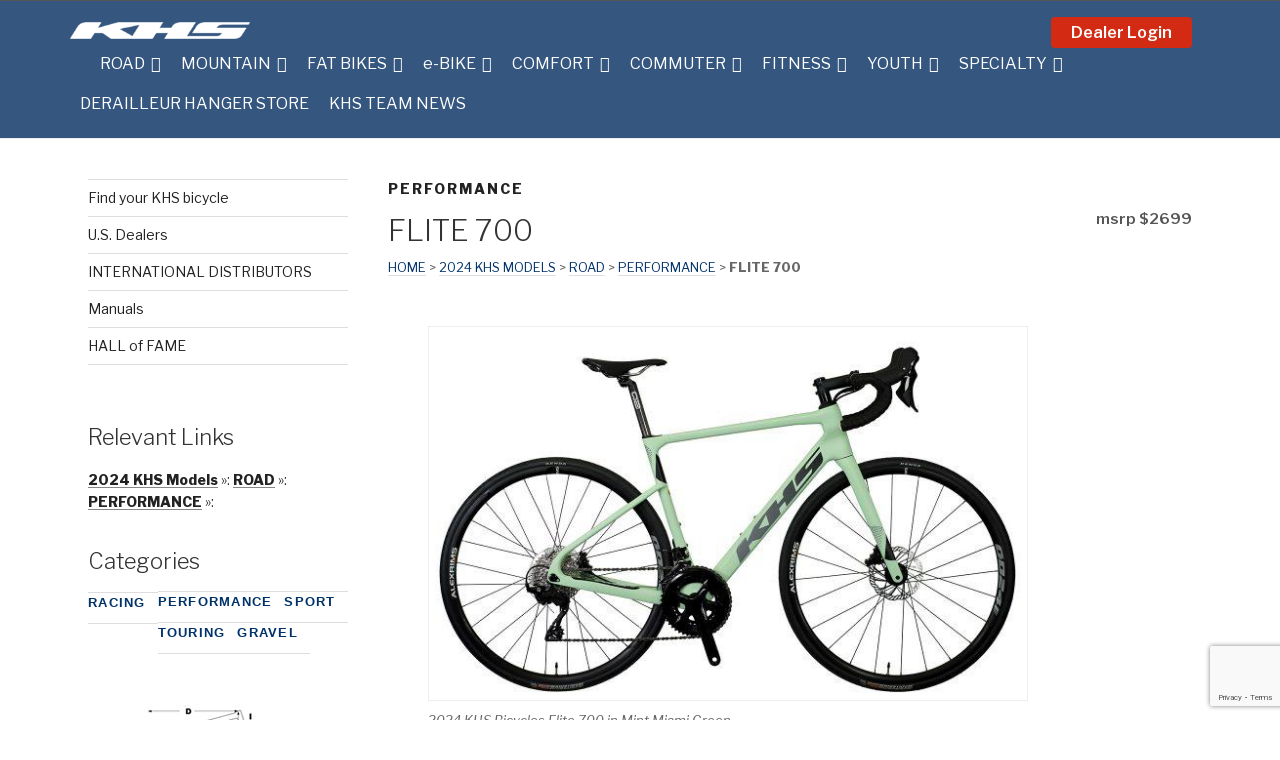

--- FILE ---
content_type: text/html; charset=UTF-8
request_url: https://khsbicycles.com/bikes/2024-khs-models/flite-700-2024/
body_size: 90773
content:
<!DOCTYPE html>
<html lang="en-US" class="no-js no-svg">
<head>
<meta charset="UTF-8">
<meta name="viewport" content="width=device-width, initial-scale=1">
<link rel="profile" href="https://gmpg.org/xfn/11">
<script>(function(html){html.className = html.className.replace(/\bno-js\b/,'js')})(document.documentElement);</script>
<meta name='robots' content='index, follow, max-image-preview:large, max-snippet:-1, max-video-preview:-1' />
	<style>img:is([sizes="auto" i], [sizes^="auto," i]) { contain-intrinsic-size: 3000px 1500px }</style>
	
	<!-- This site is optimized with the Yoast SEO plugin v24.7 - https://yoast.com/wordpress/plugins/seo/ -->
	<title>FLITE 700 - KHS Bicycles</title>
	<link rel="canonical" href="https://khsbicycles.com/bikes/2024-khs-models/flite-700-2024/" />
	<meta name="twitter:label1" content="Est. reading time" />
	<meta name="twitter:data1" content="2 minutes" />
	<script type="application/ld+json" class="yoast-schema-graph">{"@context":"https://schema.org","@graph":[{"@type":"WebPage","@id":"https://khsbicycles.com/bikes/2024-khs-models/flite-700-2024/","url":"https://khsbicycles.com/bikes/2024-khs-models/flite-700-2024/","name":"FLITE 700 - KHS Bicycles","isPartOf":{"@id":"https://khsbicycles.com/#website"},"primaryImageOfPage":{"@id":"https://khsbicycles.com/bikes/2024-khs-models/flite-700-2024/#primaryimage"},"image":{"@id":"https://khsbicycles.com/bikes/2024-khs-models/flite-700-2024/#primaryimage"},"thumbnailUrl":"https://i0.wp.com/khsbicycles.com/wp-content/uploads/2023/12/2024-KHS-Bicycles-Flite-700-Mint-Miami-Green1.jpg?fit=1200%2C740&ssl=1","datePublished":"2022-12-27T23:16:39+00:00","dateModified":"2024-09-17T23:08:35+00:00","breadcrumb":{"@id":"https://khsbicycles.com/bikes/2024-khs-models/flite-700-2024/#breadcrumb"},"inLanguage":"en-US","potentialAction":[{"@type":"ReadAction","target":["https://khsbicycles.com/bikes/2024-khs-models/flite-700-2024/"]}]},{"@type":"ImageObject","inLanguage":"en-US","@id":"https://khsbicycles.com/bikes/2024-khs-models/flite-700-2024/#primaryimage","url":"https://i0.wp.com/khsbicycles.com/wp-content/uploads/2023/12/2024-KHS-Bicycles-Flite-700-Mint-Miami-Green1.jpg?fit=1200%2C740&ssl=1","contentUrl":"https://i0.wp.com/khsbicycles.com/wp-content/uploads/2023/12/2024-KHS-Bicycles-Flite-700-Mint-Miami-Green1.jpg?fit=1200%2C740&ssl=1","width":1200,"height":740,"caption":"2024 KHS Bicycles Flite 700 in Mint Miami Green"},{"@type":"BreadcrumbList","@id":"https://khsbicycles.com/bikes/2024-khs-models/flite-700-2024/#breadcrumb","itemListElement":[{"@type":"ListItem","position":1,"name":"Home","item":"https://khsbicycles.com/"},{"@type":"ListItem","position":2,"name":"bikes","item":"https://khsbicycles.com/bikes/"},{"@type":"ListItem","position":3,"name":"2024 KHS Models","item":"https://khsbicycles.com/category/2024-khs-models/"},{"@type":"ListItem","position":4,"name":"2024 KHS Models","item":"https://khsbicycles.com/bikes/2024-khs-models/"},{"@type":"ListItem","position":5,"name":"FLITE 700"}]},{"@type":"WebSite","@id":"https://khsbicycles.com/#website","url":"https://khsbicycles.com/","name":"KHS Bicycles","description":"Find Yourself... On A KHS","publisher":{"@id":"https://khsbicycles.com/#organization"},"potentialAction":[{"@type":"SearchAction","target":{"@type":"EntryPoint","urlTemplate":"https://khsbicycles.com/?s={search_term_string}"},"query-input":{"@type":"PropertyValueSpecification","valueRequired":true,"valueName":"search_term_string"}}],"inLanguage":"en-US"},{"@type":"Organization","@id":"https://khsbicycles.com/#organization","name":"KHS Bicycles","url":"https://khsbicycles.com/","logo":{"@type":"ImageObject","inLanguage":"en-US","@id":"https://khsbicycles.com/#/schema/logo/image/","url":"https://i0.wp.com/khsbicycles.com/wp-content/uploads/2018/03/KHS_LogoFind-Yourself-210x27-copy.png?fit=210%2C27&ssl=1","contentUrl":"https://i0.wp.com/khsbicycles.com/wp-content/uploads/2018/03/KHS_LogoFind-Yourself-210x27-copy.png?fit=210%2C27&ssl=1","width":210,"height":27,"caption":"KHS Bicycles"},"image":{"@id":"https://khsbicycles.com/#/schema/logo/image/"},"sameAs":["https://www.facebook.com/pages/KHS-Bicycles/107968612720","https://x.com/KHSbicycles","https://www.instagram.com/khsbicycles/","https://www.pinterest.com/khsbicycles/","https://www.youtube.com/user/OfficialKHSBicycles"]}]}</script>
	<!-- / Yoast SEO plugin. -->


<link rel='dns-prefetch' href='//maxcdn.bootstrapcdn.com' />
<link rel='dns-prefetch' href='//www.googletagmanager.com' />
<link rel='dns-prefetch' href='//stats.wp.com' />
<link rel='dns-prefetch' href='//fonts.googleapis.com' />
<link rel='dns-prefetch' href='//v0.wordpress.com' />
<link href='https://fonts.gstatic.com' crossorigin rel='preconnect' />
<link rel='preconnect' href='//i0.wp.com' />
<link rel="alternate" type="application/rss+xml" title="KHS Bicycles &raquo; Feed" href="https://khsbicycles.com/feed/" />
<link rel="alternate" type="application/rss+xml" title="KHS Bicycles &raquo; Comments Feed" href="https://khsbicycles.com/comments/feed/" />
<script type="text/javascript">
/* <![CDATA[ */
window._wpemojiSettings = {"baseUrl":"https:\/\/s.w.org\/images\/core\/emoji\/15.0.3\/72x72\/","ext":".png","svgUrl":"https:\/\/s.w.org\/images\/core\/emoji\/15.0.3\/svg\/","svgExt":".svg","source":{"concatemoji":"https:\/\/khsbicycles.com\/wp-includes\/js\/wp-emoji-release.min.js?ver=6.7.4"}};
/*! This file is auto-generated */
!function(i,n){var o,s,e;function c(e){try{var t={supportTests:e,timestamp:(new Date).valueOf()};sessionStorage.setItem(o,JSON.stringify(t))}catch(e){}}function p(e,t,n){e.clearRect(0,0,e.canvas.width,e.canvas.height),e.fillText(t,0,0);var t=new Uint32Array(e.getImageData(0,0,e.canvas.width,e.canvas.height).data),r=(e.clearRect(0,0,e.canvas.width,e.canvas.height),e.fillText(n,0,0),new Uint32Array(e.getImageData(0,0,e.canvas.width,e.canvas.height).data));return t.every(function(e,t){return e===r[t]})}function u(e,t,n){switch(t){case"flag":return n(e,"\ud83c\udff3\ufe0f\u200d\u26a7\ufe0f","\ud83c\udff3\ufe0f\u200b\u26a7\ufe0f")?!1:!n(e,"\ud83c\uddfa\ud83c\uddf3","\ud83c\uddfa\u200b\ud83c\uddf3")&&!n(e,"\ud83c\udff4\udb40\udc67\udb40\udc62\udb40\udc65\udb40\udc6e\udb40\udc67\udb40\udc7f","\ud83c\udff4\u200b\udb40\udc67\u200b\udb40\udc62\u200b\udb40\udc65\u200b\udb40\udc6e\u200b\udb40\udc67\u200b\udb40\udc7f");case"emoji":return!n(e,"\ud83d\udc26\u200d\u2b1b","\ud83d\udc26\u200b\u2b1b")}return!1}function f(e,t,n){var r="undefined"!=typeof WorkerGlobalScope&&self instanceof WorkerGlobalScope?new OffscreenCanvas(300,150):i.createElement("canvas"),a=r.getContext("2d",{willReadFrequently:!0}),o=(a.textBaseline="top",a.font="600 32px Arial",{});return e.forEach(function(e){o[e]=t(a,e,n)}),o}function t(e){var t=i.createElement("script");t.src=e,t.defer=!0,i.head.appendChild(t)}"undefined"!=typeof Promise&&(o="wpEmojiSettingsSupports",s=["flag","emoji"],n.supports={everything:!0,everythingExceptFlag:!0},e=new Promise(function(e){i.addEventListener("DOMContentLoaded",e,{once:!0})}),new Promise(function(t){var n=function(){try{var e=JSON.parse(sessionStorage.getItem(o));if("object"==typeof e&&"number"==typeof e.timestamp&&(new Date).valueOf()<e.timestamp+604800&&"object"==typeof e.supportTests)return e.supportTests}catch(e){}return null}();if(!n){if("undefined"!=typeof Worker&&"undefined"!=typeof OffscreenCanvas&&"undefined"!=typeof URL&&URL.createObjectURL&&"undefined"!=typeof Blob)try{var e="postMessage("+f.toString()+"("+[JSON.stringify(s),u.toString(),p.toString()].join(",")+"));",r=new Blob([e],{type:"text/javascript"}),a=new Worker(URL.createObjectURL(r),{name:"wpTestEmojiSupports"});return void(a.onmessage=function(e){c(n=e.data),a.terminate(),t(n)})}catch(e){}c(n=f(s,u,p))}t(n)}).then(function(e){for(var t in e)n.supports[t]=e[t],n.supports.everything=n.supports.everything&&n.supports[t],"flag"!==t&&(n.supports.everythingExceptFlag=n.supports.everythingExceptFlag&&n.supports[t]);n.supports.everythingExceptFlag=n.supports.everythingExceptFlag&&!n.supports.flag,n.DOMReady=!1,n.readyCallback=function(){n.DOMReady=!0}}).then(function(){return e}).then(function(){var e;n.supports.everything||(n.readyCallback(),(e=n.source||{}).concatemoji?t(e.concatemoji):e.wpemoji&&e.twemoji&&(t(e.twemoji),t(e.wpemoji)))}))}((window,document),window._wpemojiSettings);
/* ]]> */
</script>
	<style type="text/css">
	.wp-pagenavi{margin-left:auto !important; margin-right:auto; !important}
	</style>
  <link rel='stylesheet' id='jetpack_related-posts-css' href='https://khsbicycles.com/wp-content/plugins/jetpack/modules/related-posts/related-posts.css?ver=20240116' type='text/css' media='all' />
<link rel='stylesheet' id='pt-cv-public-style-css' href='https://khsbicycles.com/wp-content/plugins/content-views-query-and-display-post-page/public/assets/css/cv.css?ver=4.1' type='text/css' media='all' />
<style id='wp-emoji-styles-inline-css' type='text/css'>

	img.wp-smiley, img.emoji {
		display: inline !important;
		border: none !important;
		box-shadow: none !important;
		height: 1em !important;
		width: 1em !important;
		margin: 0 0.07em !important;
		vertical-align: -0.1em !important;
		background: none !important;
		padding: 0 !important;
	}
</style>
<link rel='stylesheet' id='wp-block-library-css' href='https://khsbicycles.com/wp-includes/css/dist/block-library/style.min.css?ver=6.7.4' type='text/css' media='all' />
<link rel='stylesheet' id='mediaelement-css' href='https://khsbicycles.com/wp-includes/js/mediaelement/mediaelementplayer-legacy.min.css?ver=4.2.17' type='text/css' media='all' />
<link rel='stylesheet' id='wp-mediaelement-css' href='https://khsbicycles.com/wp-includes/js/mediaelement/wp-mediaelement.min.css?ver=6.7.4' type='text/css' media='all' />
<style id='jetpack-sharing-buttons-style-inline-css' type='text/css'>
.jetpack-sharing-buttons__services-list{display:flex;flex-direction:row;flex-wrap:wrap;gap:0;list-style-type:none;margin:5px;padding:0}.jetpack-sharing-buttons__services-list.has-small-icon-size{font-size:12px}.jetpack-sharing-buttons__services-list.has-normal-icon-size{font-size:16px}.jetpack-sharing-buttons__services-list.has-large-icon-size{font-size:24px}.jetpack-sharing-buttons__services-list.has-huge-icon-size{font-size:36px}@media print{.jetpack-sharing-buttons__services-list{display:none!important}}.editor-styles-wrapper .wp-block-jetpack-sharing-buttons{gap:0;padding-inline-start:0}ul.jetpack-sharing-buttons__services-list.has-background{padding:1.25em 2.375em}
</style>
<style id='classic-theme-styles-inline-css' type='text/css'>
/*! This file is auto-generated */
.wp-block-button__link{color:#fff;background-color:#32373c;border-radius:9999px;box-shadow:none;text-decoration:none;padding:calc(.667em + 2px) calc(1.333em + 2px);font-size:1.125em}.wp-block-file__button{background:#32373c;color:#fff;text-decoration:none}
</style>
<style id='global-styles-inline-css' type='text/css'>
:root{--wp--preset--aspect-ratio--square: 1;--wp--preset--aspect-ratio--4-3: 4/3;--wp--preset--aspect-ratio--3-4: 3/4;--wp--preset--aspect-ratio--3-2: 3/2;--wp--preset--aspect-ratio--2-3: 2/3;--wp--preset--aspect-ratio--16-9: 16/9;--wp--preset--aspect-ratio--9-16: 9/16;--wp--preset--color--black: #000000;--wp--preset--color--cyan-bluish-gray: #abb8c3;--wp--preset--color--white: #ffffff;--wp--preset--color--pale-pink: #f78da7;--wp--preset--color--vivid-red: #cf2e2e;--wp--preset--color--luminous-vivid-orange: #ff6900;--wp--preset--color--luminous-vivid-amber: #fcb900;--wp--preset--color--light-green-cyan: #7bdcb5;--wp--preset--color--vivid-green-cyan: #00d084;--wp--preset--color--pale-cyan-blue: #8ed1fc;--wp--preset--color--vivid-cyan-blue: #0693e3;--wp--preset--color--vivid-purple: #9b51e0;--wp--preset--gradient--vivid-cyan-blue-to-vivid-purple: linear-gradient(135deg,rgba(6,147,227,1) 0%,rgb(155,81,224) 100%);--wp--preset--gradient--light-green-cyan-to-vivid-green-cyan: linear-gradient(135deg,rgb(122,220,180) 0%,rgb(0,208,130) 100%);--wp--preset--gradient--luminous-vivid-amber-to-luminous-vivid-orange: linear-gradient(135deg,rgba(252,185,0,1) 0%,rgba(255,105,0,1) 100%);--wp--preset--gradient--luminous-vivid-orange-to-vivid-red: linear-gradient(135deg,rgba(255,105,0,1) 0%,rgb(207,46,46) 100%);--wp--preset--gradient--very-light-gray-to-cyan-bluish-gray: linear-gradient(135deg,rgb(238,238,238) 0%,rgb(169,184,195) 100%);--wp--preset--gradient--cool-to-warm-spectrum: linear-gradient(135deg,rgb(74,234,220) 0%,rgb(151,120,209) 20%,rgb(207,42,186) 40%,rgb(238,44,130) 60%,rgb(251,105,98) 80%,rgb(254,248,76) 100%);--wp--preset--gradient--blush-light-purple: linear-gradient(135deg,rgb(255,206,236) 0%,rgb(152,150,240) 100%);--wp--preset--gradient--blush-bordeaux: linear-gradient(135deg,rgb(254,205,165) 0%,rgb(254,45,45) 50%,rgb(107,0,62) 100%);--wp--preset--gradient--luminous-dusk: linear-gradient(135deg,rgb(255,203,112) 0%,rgb(199,81,192) 50%,rgb(65,88,208) 100%);--wp--preset--gradient--pale-ocean: linear-gradient(135deg,rgb(255,245,203) 0%,rgb(182,227,212) 50%,rgb(51,167,181) 100%);--wp--preset--gradient--electric-grass: linear-gradient(135deg,rgb(202,248,128) 0%,rgb(113,206,126) 100%);--wp--preset--gradient--midnight: linear-gradient(135deg,rgb(2,3,129) 0%,rgb(40,116,252) 100%);--wp--preset--font-size--small: 13px;--wp--preset--font-size--medium: 20px;--wp--preset--font-size--large: 36px;--wp--preset--font-size--x-large: 42px;--wp--preset--spacing--20: 0.44rem;--wp--preset--spacing--30: 0.67rem;--wp--preset--spacing--40: 1rem;--wp--preset--spacing--50: 1.5rem;--wp--preset--spacing--60: 2.25rem;--wp--preset--spacing--70: 3.38rem;--wp--preset--spacing--80: 5.06rem;--wp--preset--shadow--natural: 6px 6px 9px rgba(0, 0, 0, 0.2);--wp--preset--shadow--deep: 12px 12px 50px rgba(0, 0, 0, 0.4);--wp--preset--shadow--sharp: 6px 6px 0px rgba(0, 0, 0, 0.2);--wp--preset--shadow--outlined: 6px 6px 0px -3px rgba(255, 255, 255, 1), 6px 6px rgba(0, 0, 0, 1);--wp--preset--shadow--crisp: 6px 6px 0px rgba(0, 0, 0, 1);}:where(.is-layout-flex){gap: 0.5em;}:where(.is-layout-grid){gap: 0.5em;}body .is-layout-flex{display: flex;}.is-layout-flex{flex-wrap: wrap;align-items: center;}.is-layout-flex > :is(*, div){margin: 0;}body .is-layout-grid{display: grid;}.is-layout-grid > :is(*, div){margin: 0;}:where(.wp-block-columns.is-layout-flex){gap: 2em;}:where(.wp-block-columns.is-layout-grid){gap: 2em;}:where(.wp-block-post-template.is-layout-flex){gap: 1.25em;}:where(.wp-block-post-template.is-layout-grid){gap: 1.25em;}.has-black-color{color: var(--wp--preset--color--black) !important;}.has-cyan-bluish-gray-color{color: var(--wp--preset--color--cyan-bluish-gray) !important;}.has-white-color{color: var(--wp--preset--color--white) !important;}.has-pale-pink-color{color: var(--wp--preset--color--pale-pink) !important;}.has-vivid-red-color{color: var(--wp--preset--color--vivid-red) !important;}.has-luminous-vivid-orange-color{color: var(--wp--preset--color--luminous-vivid-orange) !important;}.has-luminous-vivid-amber-color{color: var(--wp--preset--color--luminous-vivid-amber) !important;}.has-light-green-cyan-color{color: var(--wp--preset--color--light-green-cyan) !important;}.has-vivid-green-cyan-color{color: var(--wp--preset--color--vivid-green-cyan) !important;}.has-pale-cyan-blue-color{color: var(--wp--preset--color--pale-cyan-blue) !important;}.has-vivid-cyan-blue-color{color: var(--wp--preset--color--vivid-cyan-blue) !important;}.has-vivid-purple-color{color: var(--wp--preset--color--vivid-purple) !important;}.has-black-background-color{background-color: var(--wp--preset--color--black) !important;}.has-cyan-bluish-gray-background-color{background-color: var(--wp--preset--color--cyan-bluish-gray) !important;}.has-white-background-color{background-color: var(--wp--preset--color--white) !important;}.has-pale-pink-background-color{background-color: var(--wp--preset--color--pale-pink) !important;}.has-vivid-red-background-color{background-color: var(--wp--preset--color--vivid-red) !important;}.has-luminous-vivid-orange-background-color{background-color: var(--wp--preset--color--luminous-vivid-orange) !important;}.has-luminous-vivid-amber-background-color{background-color: var(--wp--preset--color--luminous-vivid-amber) !important;}.has-light-green-cyan-background-color{background-color: var(--wp--preset--color--light-green-cyan) !important;}.has-vivid-green-cyan-background-color{background-color: var(--wp--preset--color--vivid-green-cyan) !important;}.has-pale-cyan-blue-background-color{background-color: var(--wp--preset--color--pale-cyan-blue) !important;}.has-vivid-cyan-blue-background-color{background-color: var(--wp--preset--color--vivid-cyan-blue) !important;}.has-vivid-purple-background-color{background-color: var(--wp--preset--color--vivid-purple) !important;}.has-black-border-color{border-color: var(--wp--preset--color--black) !important;}.has-cyan-bluish-gray-border-color{border-color: var(--wp--preset--color--cyan-bluish-gray) !important;}.has-white-border-color{border-color: var(--wp--preset--color--white) !important;}.has-pale-pink-border-color{border-color: var(--wp--preset--color--pale-pink) !important;}.has-vivid-red-border-color{border-color: var(--wp--preset--color--vivid-red) !important;}.has-luminous-vivid-orange-border-color{border-color: var(--wp--preset--color--luminous-vivid-orange) !important;}.has-luminous-vivid-amber-border-color{border-color: var(--wp--preset--color--luminous-vivid-amber) !important;}.has-light-green-cyan-border-color{border-color: var(--wp--preset--color--light-green-cyan) !important;}.has-vivid-green-cyan-border-color{border-color: var(--wp--preset--color--vivid-green-cyan) !important;}.has-pale-cyan-blue-border-color{border-color: var(--wp--preset--color--pale-cyan-blue) !important;}.has-vivid-cyan-blue-border-color{border-color: var(--wp--preset--color--vivid-cyan-blue) !important;}.has-vivid-purple-border-color{border-color: var(--wp--preset--color--vivid-purple) !important;}.has-vivid-cyan-blue-to-vivid-purple-gradient-background{background: var(--wp--preset--gradient--vivid-cyan-blue-to-vivid-purple) !important;}.has-light-green-cyan-to-vivid-green-cyan-gradient-background{background: var(--wp--preset--gradient--light-green-cyan-to-vivid-green-cyan) !important;}.has-luminous-vivid-amber-to-luminous-vivid-orange-gradient-background{background: var(--wp--preset--gradient--luminous-vivid-amber-to-luminous-vivid-orange) !important;}.has-luminous-vivid-orange-to-vivid-red-gradient-background{background: var(--wp--preset--gradient--luminous-vivid-orange-to-vivid-red) !important;}.has-very-light-gray-to-cyan-bluish-gray-gradient-background{background: var(--wp--preset--gradient--very-light-gray-to-cyan-bluish-gray) !important;}.has-cool-to-warm-spectrum-gradient-background{background: var(--wp--preset--gradient--cool-to-warm-spectrum) !important;}.has-blush-light-purple-gradient-background{background: var(--wp--preset--gradient--blush-light-purple) !important;}.has-blush-bordeaux-gradient-background{background: var(--wp--preset--gradient--blush-bordeaux) !important;}.has-luminous-dusk-gradient-background{background: var(--wp--preset--gradient--luminous-dusk) !important;}.has-pale-ocean-gradient-background{background: var(--wp--preset--gradient--pale-ocean) !important;}.has-electric-grass-gradient-background{background: var(--wp--preset--gradient--electric-grass) !important;}.has-midnight-gradient-background{background: var(--wp--preset--gradient--midnight) !important;}.has-small-font-size{font-size: var(--wp--preset--font-size--small) !important;}.has-medium-font-size{font-size: var(--wp--preset--font-size--medium) !important;}.has-large-font-size{font-size: var(--wp--preset--font-size--large) !important;}.has-x-large-font-size{font-size: var(--wp--preset--font-size--x-large) !important;}
:where(.wp-block-post-template.is-layout-flex){gap: 1.25em;}:where(.wp-block-post-template.is-layout-grid){gap: 1.25em;}
:where(.wp-block-columns.is-layout-flex){gap: 2em;}:where(.wp-block-columns.is-layout-grid){gap: 2em;}
:root :where(.wp-block-pullquote){font-size: 1.5em;line-height: 1.6;}
</style>
<link rel='stylesheet' id='contact-form-7-css' href='https://khsbicycles.com/wp-content/plugins/contact-form-7/includes/css/styles.css?ver=5.9.8' type='text/css' media='all' />
<link rel='stylesheet' id='wppa_style-css' href='https://khsbicycles.com/wp-content/plugins/wp-photo-album-plus/wppa-style.css?ver=250317-94805' type='text/css' media='all' />
<style id='wppa_style-inline-css' type='text/css'>

.wppa-box {	border-style: solid; border-width:1px;border-radius:6px; -moz-border-radius:6px;margin-bottom:8px;background-color:#eeeeee;border-color:#cccccc; }
.wppa-mini-box { border-style: solid; border-width:1px;border-radius:2px;border-color:#cccccc; }
.wppa-cover-box { min-height:30px; }
.wppa-cover-text-frame {  }
.wppa-box-text {  }
.wppa-box-text, .wppa-box-text-nocolor { font-weight:normal; }
.wppa-thumb-text { font-weight:normal; }
.wppa-nav-text { font-weight:normal; }
.wppa-img { background-color:#eeeeee; }
.wppa-title { font-weight:bold; }
.wppa-fulldesc { font-weight:normal; }
.wppa-fulltitle { font-weight:normal; }
</style>
<link rel='stylesheet' id='megamenu-css' href='https://khsbicycles.com/wp-content/uploads/maxmegamenu/style.css?ver=9fe93c' type='text/css' media='all' />
<link rel='stylesheet' id='dashicons-css' href='https://khsbicycles.com/wp-includes/css/dashicons.min.css?ver=6.7.4' type='text/css' media='all' />
<link rel='stylesheet' id='khs2017-fonts-css' href='https://fonts.googleapis.com/css?family=Libre+Franklin%3A300%2C300i%2C400%2C400i%2C600%2C600i%2C800%2C800i&#038;subset=latin%2Clatin-ext' type='text/css' media='all' />
<link rel='stylesheet' id='google-fonts-css' href='//fonts.googleapis.com/css?family=Roboto:300,300i,400,400i,500,500i,700,700i' type='text/css' media='all' />
<link rel='stylesheet' id='font-awesome-css' href='//maxcdn.bootstrapcdn.com/font-awesome/4.7.0/css/font-awesome.min.css' type='text/css' media='all' />
<link rel='stylesheet' id='wpgt_style-css' href='https://khsbicycles.com/wp-content/themes/khs2017/style.min.css?ver=1.0' type='text/css' media='all' />
<link rel='stylesheet' id='wcag_style-css' href='https://khsbicycles.com/wp-content/themes/khs2017/khs-wcag.css?ver=1.0' type='text/css' media='all' />
<link rel='stylesheet' id='slimbox2-css' href='https://khsbicycles.com/wp-content/themes/khs2017/assets/css/vendor/slimbox2.css?ver=1.0' type='text/css' media='all' />
<style id='akismet-widget-style-inline-css' type='text/css'>

			.a-stats {
				--akismet-color-mid-green: #357b49;
				--akismet-color-white: #fff;
				--akismet-color-light-grey: #f6f7f7;

				max-width: 350px;
				width: auto;
			}

			.a-stats * {
				all: unset;
				box-sizing: border-box;
			}

			.a-stats strong {
				font-weight: 600;
			}

			.a-stats a.a-stats__link,
			.a-stats a.a-stats__link:visited,
			.a-stats a.a-stats__link:active {
				background: var(--akismet-color-mid-green);
				border: none;
				box-shadow: none;
				border-radius: 8px;
				color: var(--akismet-color-white);
				cursor: pointer;
				display: block;
				font-family: -apple-system, BlinkMacSystemFont, 'Segoe UI', 'Roboto', 'Oxygen-Sans', 'Ubuntu', 'Cantarell', 'Helvetica Neue', sans-serif;
				font-weight: 500;
				padding: 12px;
				text-align: center;
				text-decoration: none;
				transition: all 0.2s ease;
			}

			/* Extra specificity to deal with TwentyTwentyOne focus style */
			.widget .a-stats a.a-stats__link:focus {
				background: var(--akismet-color-mid-green);
				color: var(--akismet-color-white);
				text-decoration: none;
			}

			.a-stats a.a-stats__link:hover {
				filter: brightness(110%);
				box-shadow: 0 4px 12px rgba(0, 0, 0, 0.06), 0 0 2px rgba(0, 0, 0, 0.16);
			}

			.a-stats .count {
				color: var(--akismet-color-white);
				display: block;
				font-size: 1.5em;
				line-height: 1.4;
				padding: 0 13px;
				white-space: nowrap;
			}
		
</style>
<link rel='stylesheet' id='upw_theme_standard-css' href='https://khsbicycles.com/wp-content/plugins/ultimate-posts-widget/css/upw-theme-standard.min.css?ver=6.7.4' type='text/css' media='all' />
<link rel='stylesheet' id='fancybox-css' href='https://khsbicycles.com/wp-content/plugins/easy-fancybox/fancybox/1.5.4/jquery.fancybox.min.css?ver=6.7.4' type='text/css' media='screen' />
<style id='fancybox-inline-css' type='text/css'>
#fancybox-content{border-color:#ffffff;}#fancybox-title,#fancybox-title-float-main{color:#fff}
</style>
<link rel='stylesheet' id='jquery-lazyloadxt-spinner-css-css' href='//khsbicycles.com/wp-content/plugins/a3-lazy-load/assets/css/jquery.lazyloadxt.spinner.css?ver=6.7.4' type='text/css' media='all' />
<link rel='stylesheet' id='a3a3_lazy_load-css' href='//khsbicycles.com/wp-content/uploads/sass/a3_lazy_load.min.css?ver=1672435387' type='text/css' media='all' />
<link rel='stylesheet' id='wp-pagenavi-style-css' href='https://khsbicycles.com/wp-content/plugins/wp-pagenavi-style/css/css3_black_glossy.css?ver=1.0' type='text/css' media='all' />
<script type="text/javascript" src="https://khsbicycles.com/wp-includes/js/jquery/jquery.min.js?ver=3.7.1" id="jquery-core-js"></script>
<script type="text/javascript" src="https://khsbicycles.com/wp-includes/js/jquery/jquery-migrate.min.js?ver=3.4.1" id="jquery-migrate-js"></script>
<script type="text/javascript" src="https://khsbicycles.com/wp-content/plugins/jquery-vertical-accordion-menu/js/jquery.hoverIntent.minified.js?ver=6.7.4" id="jqueryhoverintent-js"></script>
<script type="text/javascript" src="https://khsbicycles.com/wp-content/plugins/jquery-vertical-accordion-menu/js/jquery.cookie.js?ver=6.7.4" id="jquerycookie-js"></script>
<script type="text/javascript" src="https://khsbicycles.com/wp-content/plugins/jquery-vertical-accordion-menu/js/jquery.dcjqaccordion.2.9.js?ver=6.7.4" id="dcjqaccordion-js"></script>
<script type="text/javascript" src="https://khsbicycles.com/wp-includes/js/dist/hooks.min.js?ver=4d63a3d491d11ffd8ac6" id="wp-hooks-js"></script>
<script type="text/javascript" src="https://khsbicycles.com/wp-includes/js/dist/i18n.min.js?ver=5e580eb46a90c2b997e6" id="wp-i18n-js"></script>
<script type="text/javascript" id="wp-i18n-js-after">
/* <![CDATA[ */
wp.i18n.setLocaleData( { 'text direction\u0004ltr': [ 'ltr' ] } );
/* ]]> */
</script>
<script type="text/javascript" src="https://khsbicycles.com/wp-content/plugins/wp-photo-album-plus/js/wppa-decls.js?ver=250317-174805" id="wppa-decls-js"></script>
<script type="text/javascript" src="https://khsbicycles.com/wp-includes/js/jquery/jquery.form.min.js?ver=4.3.0" id="jquery-form-js"></script>
<script type="text/javascript" src="https://khsbicycles.com/wp-includes/js/imagesloaded.min.js?ver=5.0.0" id="imagesloaded-js"></script>
<script type="text/javascript" src="https://khsbicycles.com/wp-includes/js/masonry.min.js?ver=4.2.2" id="masonry-js"></script>
<script type="text/javascript" src="https://khsbicycles.com/wp-includes/js/jquery/jquery.masonry.min.js?ver=3.1.2b" id="jquery-masonry-js"></script>
<script type="text/javascript" src="https://khsbicycles.com/wp-includes/js/jquery/ui/core.min.js?ver=1.13.3" id="jquery-ui-core-js"></script>
<script type="text/javascript" src="https://khsbicycles.com/wp-includes/js/jquery/ui/mouse.min.js?ver=1.13.3" id="jquery-ui-mouse-js"></script>
<script type="text/javascript" src="https://khsbicycles.com/wp-includes/js/jquery/ui/resizable.min.js?ver=1.13.3" id="jquery-ui-resizable-js"></script>
<script type="text/javascript" src="https://khsbicycles.com/wp-includes/js/jquery/ui/draggable.min.js?ver=1.13.3" id="jquery-ui-draggable-js"></script>
<script type="text/javascript" src="https://khsbicycles.com/wp-includes/js/jquery/ui/controlgroup.min.js?ver=1.13.3" id="jquery-ui-controlgroup-js"></script>
<script type="text/javascript" src="https://khsbicycles.com/wp-includes/js/jquery/ui/checkboxradio.min.js?ver=1.13.3" id="jquery-ui-checkboxradio-js"></script>
<script type="text/javascript" src="https://khsbicycles.com/wp-includes/js/jquery/ui/button.min.js?ver=1.13.3" id="jquery-ui-button-js"></script>
<script type="text/javascript" src="https://khsbicycles.com/wp-includes/js/jquery/ui/dialog.min.js?ver=1.13.3" id="jquery-ui-dialog-js"></script>
<script type="text/javascript" id="wppa-all-js-extra">
/* <![CDATA[ */
var wppaObj = {"restUrl":"https:\/\/khsbicycles.com\/wp-json\/","restNonce":"11bcd44322"};
/* ]]> */
</script>
<script type="text/javascript" src="https://khsbicycles.com/wp-content/plugins/wp-photo-album-plus/js/wppa-all.js?ver=250317-174805" id="wppa-all-js"></script>
<script type="text/javascript" src="https://khsbicycles.com/wp-content/plugins/wp-photo-album-plus/vendor/jquery-easing/jquery.easing.min.js?ver=9.0.03.004" id="nicescrollr-easing-min-js-js"></script>
<script type="text/javascript" id="jetpack_related-posts-js-extra">
/* <![CDATA[ */
var related_posts_js_options = {"post_heading":"h4"};
/* ]]> */
</script>
<script type="text/javascript" src="https://khsbicycles.com/wp-content/plugins/jetpack/_inc/build/related-posts/related-posts.min.js?ver=20240116" id="jetpack_related-posts-js"></script>
<!--[if lt IE 9]>
<script type="text/javascript" src="https://khsbicycles.com/wp-content/themes/khs2017/dist/js/vendor/html5.min.js?ver=3.7.3" id="html5-js"></script>
<![endif]-->

<!-- Google tag (gtag.js) snippet added by Site Kit -->
<!-- Google Analytics snippet added by Site Kit -->
<script type="text/javascript" src="https://www.googletagmanager.com/gtag/js?id=G-CP559DZBH2" id="google_gtagjs-js" async></script>
<script type="text/javascript" id="google_gtagjs-js-after">
/* <![CDATA[ */
window.dataLayer = window.dataLayer || [];function gtag(){dataLayer.push(arguments);}
gtag("set","linker",{"domains":["khsbicycles.com"]});
gtag("js", new Date());
gtag("set", "developer_id.dZTNiMT", true);
gtag("config", "G-CP559DZBH2");
/* ]]> */
</script>
<script type="text/javascript" src="https://khsbicycles.com/wp-content/plugins/vslider/js/vslider.js?ver=6.7.4" id="vslider-js"></script>
<link rel="https://api.w.org/" href="https://khsbicycles.com/wp-json/" /><link rel="EditURI" type="application/rsd+xml" title="RSD" href="https://khsbicycles.com/xmlrpc.php?rsd" />
<meta name="generator" content="WordPress 6.7.4" />
<link rel="alternate" title="oEmbed (JSON)" type="application/json+oembed" href="https://khsbicycles.com/wp-json/oembed/1.0/embed?url=https%3A%2F%2Fkhsbicycles.com%2Fbikes%2F2024-khs-models%2Fflite-700-2024%2F" />
<link rel="alternate" title="oEmbed (XML)" type="text/xml+oembed" href="https://khsbicycles.com/wp-json/oembed/1.0/embed?url=https%3A%2F%2Fkhsbicycles.com%2Fbikes%2F2024-khs-models%2Fflite-700-2024%2F&#038;format=xml" />
<meta name="generator" content="Site Kit by Google 1.170.0" />
	<link rel="stylesheet" type="text/css" href="https://khsbicycles.com/wp-content/plugins/jquery-vertical-mega-menu/css/dcverticalmegamenu.css" media="screen" /><script type="text/javascript">
	window._se_plugin_version = '8.1.9';
</script>
<script type="text/javascript">/* <![CDATA[ */
			/* ]]> */</script>
	<style type="text/css">
			</style>
		<style type="text/css">
	 .wp-pagenavi
	{
		font-size:12px !important;
	}
	</style>
		<style>img#wpstats{display:none}</style>
		
<!-- Meta Pixel Code -->
<script type='text/javascript'>
!function(f,b,e,v,n,t,s){if(f.fbq)return;n=f.fbq=function(){n.callMethod?
n.callMethod.apply(n,arguments):n.queue.push(arguments)};if(!f._fbq)f._fbq=n;
n.push=n;n.loaded=!0;n.version='2.0';n.queue=[];t=b.createElement(e);t.async=!0;
t.src=v;s=b.getElementsByTagName(e)[0];s.parentNode.insertBefore(t,s)}(window,
document,'script','https://connect.facebook.net/en_US/fbevents.js?v=next');
</script>
<!-- End Meta Pixel Code -->

      <script type='text/javascript'>
        var url = window.location.origin + '?ob=open-bridge';
        fbq('set', 'openbridge', '478770542704123', url);
      </script>
    <script type='text/javascript'>fbq('init', '478770542704123', {}, {
    "agent": "wordpress-6.7.4-3.0.16"
})</script><script type='text/javascript'>
    fbq('track', 'PageView', []);
  </script>
<!-- Meta Pixel Code -->
<noscript>
<img height="1" width="1" style="display:none" alt="fbpx"
src="https://www.facebook.com/tr?id=478770542704123&ev=PageView&noscript=1" />
</noscript>
<!-- End Meta Pixel Code -->

	<link rel="stylesheet" href="https://khsbicycles.com/wp-content/plugins/jquery-vertical-accordion-menu/skin.php?widget_id=2&amp;skin=clean" type="text/css" media="screen"  />
	<link rel="stylesheet" href="https://khsbicycles.com/wp-content/plugins/jquery-vertical-mega-menu/skin.php?widget_id=6&amp;skin=white" type="text/css" media="screen"  />
<!-- Jetpack Open Graph Tags -->
<meta property="og:type" content="article" />
<meta property="og:title" content="FLITE 700" />
<meta property="og:url" content="https://khsbicycles.com/bikes/2024-khs-models/flite-700-2024/" />
<meta property="og:description" content="Frame KHS Disc, Full MSD Carbon Monocoque w/Replaceable Derailleur Hanger, Internal cable routing, Flat Mount Disc, 12 x 142mm Thru-Axle Fork FSA Integrated 69 SRS, Aluminum Cap Headset FSA SSR/ACR…" />
<meta property="article:published_time" content="2022-12-27T23:16:39+00:00" />
<meta property="article:modified_time" content="2024-09-17T23:08:35+00:00" />
<meta property="og:site_name" content="KHS Bicycles" />
<meta property="og:image" content="https://i0.wp.com/khsbicycles.com/wp-content/uploads/2023/12/2024-KHS-Bicycles-Flite-700-Mint-Miami-Green1.jpg?fit=1200%2C740&#038;ssl=1" />
<meta property="og:image:width" content="1200" />
<meta property="og:image:height" content="740" />
<meta property="og:image:alt" content="2024 KHS Bicycles Flite 700 in Mint Miami Green" />
<meta property="og:locale" content="en_US" />
<meta name="twitter:site" content="@khsbicycles" />
<meta name="twitter:text:title" content="FLITE 700" />
<meta name="twitter:image" content="https://i0.wp.com/khsbicycles.com/wp-content/uploads/2023/12/2024-KHS-Bicycles-Flite-700-Mint-Miami-Green1.jpg?fit=1200%2C740&#038;ssl=1&#038;w=640" />
<meta name="twitter:image:alt" content="2024 KHS Bicycles Flite 700 in Mint Miami Green" />
<meta name="twitter:card" content="summary_large_image" />

<!-- End Jetpack Open Graph Tags -->
<link rel="icon" href="https://i0.wp.com/khsbicycles.com/wp-content/uploads/2018/06/cropped-K_LogoRed512x512_bggrey.png?fit=32%2C32&#038;ssl=1" sizes="32x32" />
<link rel="icon" href="https://i0.wp.com/khsbicycles.com/wp-content/uploads/2018/06/cropped-K_LogoRed512x512_bggrey.png?fit=192%2C192&#038;ssl=1" sizes="192x192" />
<link rel="apple-touch-icon" href="https://i0.wp.com/khsbicycles.com/wp-content/uploads/2018/06/cropped-K_LogoRed512x512_bggrey.png?fit=180%2C180&#038;ssl=1" />
<meta name="msapplication-TileImage" content="https://i0.wp.com/khsbicycles.com/wp-content/uploads/2018/06/cropped-K_LogoRed512x512_bggrey.png?fit=270%2C270&#038;ssl=1" />

<!-- ========= WordPress Store Locator (v4.3.1.2) | http://www.viadat.com/store-locator/ ========== -->
<script src='https://maps.googleapis.com/maps/api/js?v=3&amp;language=en&amp;key=AIzaSyCnxuj_jhj_QIXgIhieC73KeeHqE6u0U_w' type='text/javascript' id='store-locator'></script>
<script src='https://khsbicycles.com/?sl_engine=js_store-locator-js&v=4.3.1.2&nm=flite-700-2024&p=22628'  type='text/javascript'></script>
<link  href='https://khsbicycles.com/wp-content/plugins/store-locator/css/store-locator.css?v=4.3.1.2' type='text/css' rel='stylesheet'/>
<style>.sidebar_search_table, .sidebar_search_table td{
		border:0px;
	}</style><!-- ========= End WordPress Store Locator (26,) ========== -->

<style type="text/css">/** Mega Menu CSS: fs **/</style>
</head>

<body class="bikes-template-default single single-bikes postid-22628 wp-custom-logo blog has-sidebar mega-menu-top group-blog has-header-image colors-light">
<div id="page" class="site">

	<header id="masthead" class="site-header" role="banner">
					<div class="navigation-top">
				<div class="wrap">
					<nav id="home-navigation" class="home-navigation">
			<p class="site-title"><a href="https://khsbicycles.com/" rel="home" aria-label="KHS Bicycles Home Page">KHS Bicycles</a></p>
	
	<a href="https://khsbicycles.com/" class="site-link" aria-label="KHS Bicycles Home Page">
		<img src="https://khsbicycles.com/wp-content/themes/khs2017/dist/images/khs_logo_white258x25.png" alt="KHS Bicycles" title="KHS Bicycles" class="major-logo" />
	</a>

	
	<div id="dealer-login" class="animated fadeInRightBig">
        <a class="btn btn-khs" href="https://khsdealers.com/Login.aspx" aria-label="Dealer Login"
            target="_blank">Dealer Login</a>
    </div>
    </nav>

<nav id="site-navigation" class="main-navigation" role="navigation" aria-label="Top Menu">
	<button class="menu-toggle" aria-controls="top-menu" aria-expanded="false">
		<svg class="icon icon-bars" aria-hidden="true" role="img"> <use href="#icon-bars" xlink:href="#icon-bars"></use> </svg><svg class="icon icon-close" aria-hidden="true" role="img"> <use href="#icon-close" xlink:href="#icon-close"></use> </svg>Menu	</button>
	<div id="mega-menu-wrap-top" class="mega-menu-wrap"><div class="mega-menu-toggle"><div class="mega-toggle-blocks-left"></div><div class="mega-toggle-blocks-center"></div><div class="mega-toggle-blocks-right"><div class='mega-toggle-block mega-menu-toggle-block mega-toggle-block-1' id='mega-toggle-block-1' tabindex='0'><span class='mega-toggle-label' role='button' aria-expanded='false'><span class='mega-toggle-label-closed'>MENU</span><span class='mega-toggle-label-open'>MENU</span></span></div></div></div><ul id="mega-menu-top" class="mega-menu max-mega-menu mega-menu-horizontal mega-no-js" data-event="hover_intent" data-effect="fade_up" data-effect-speed="200" data-effect-mobile="disabled" data-effect-speed-mobile="0" data-mobile-force-width="false" data-second-click="close" data-document-click="collapse" data-vertical-behaviour="standard" data-breakpoint="600" data-unbind="true" data-mobile-state="collapse_all" data-hover-intent-timeout="300" data-hover-intent-interval="100"><li class='mega-menu-item mega-menu-item-type-post_type mega-menu-item-object-page mega-menu-item-home mega-align-bottom-left mega-menu-flyout mega-has-icon mega-icon-left mega-hide-text mega-menu-item-13421' id='mega-menu-item-13421'><a title="Home" class="dashicons-admin-home mega-menu-link" href="https://khsbicycles.com/" tabindex="0" aria-label="Home"></a></li><li class='mega-menu-item mega-menu-item-type-custom mega-menu-item-object-custom mega-menu-megamenu mega-menu-item-has-children mega-align-bottom-left mega-menu-megamenu mega-menu-item-15332' id='mega-menu-item-15332'><a title="ROAD" class="mega-menu-link" href="https://khsbicycles.com/category/2025-khs-models/road-2025/" aria-haspopup="true" aria-expanded="false" tabindex="0">ROAD<span class="mega-indicator"></span></a>
<ul class="mega-sub-menu">
<li class='mega-menu-item mega-menu-item-type-widget widget_ultimate_posts mega-menu-columns-1-of-6 mega-menu-item-sticky-posts-52' id='mega-menu-item-sticky-posts-52'><h4 class="mega-block-title"><a href='https://khsbicycles.com/category/2025-khs-models/racing-road-2025/'>Racing</a></h4>

<div class="upw-posts hfeed">

  
      
        
        <article class="post-24975 bikes type-bikes status-publish has-post-thumbnail hentry category-racing-road-2025">

          <header>

                          <div class="entry-image">
                <a href="https://khsbicycles.com/bikes/2025-khs-models/flite-900-2025/" rel="bookmark">
                  <img width="150" height="93" src="//khsbicycles.com/wp-content/plugins/a3-lazy-load/assets/images/lazy_placeholder.gif" data-lazy-type="image" data-src="https://i0.wp.com/khsbicycles.com/wp-content/uploads/2024/09/2025-KHS-Bicycles-Flite-900-Matte-Black.jpg?fit=150%2C93&amp;ssl=1" class="lazy lazy-hidden attachment-thumbnail size-thumbnail wp-post-image" alt="2025 KHS Bicycles Flite 900 bicycle in Matte Black" decoding="async" srcset="" data-srcset="https://i0.wp.com/khsbicycles.com/wp-content/uploads/2024/09/2025-KHS-Bicycles-Flite-900-Matte-Black.jpg?w=1200&amp;ssl=1 1200w, https://i0.wp.com/khsbicycles.com/wp-content/uploads/2024/09/2025-KHS-Bicycles-Flite-900-Matte-Black.jpg?resize=300%2C185&amp;ssl=1 300w, https://i0.wp.com/khsbicycles.com/wp-content/uploads/2024/09/2025-KHS-Bicycles-Flite-900-Matte-Black.jpg?resize=1024%2C631&amp;ssl=1 1024w, https://i0.wp.com/khsbicycles.com/wp-content/uploads/2024/09/2025-KHS-Bicycles-Flite-900-Matte-Black.jpg?resize=150%2C93&amp;ssl=1 150w, https://i0.wp.com/khsbicycles.com/wp-content/uploads/2024/09/2025-KHS-Bicycles-Flite-900-Matte-Black.jpg?resize=768%2C474&amp;ssl=1 768w, https://i0.wp.com/khsbicycles.com/wp-content/uploads/2024/09/2025-KHS-Bicycles-Flite-900-Matte-Black.jpg?resize=600%2C370&amp;ssl=1 600w" sizes="100vw" data-attachment-id="24976" data-permalink="https://khsbicycles.com/bikes/2025-khs-models/flite-900-2025/attachment/2025-khs-bicycles-flite-900-matte-black/" data-orig-file="https://i0.wp.com/khsbicycles.com/wp-content/uploads/2024/09/2025-KHS-Bicycles-Flite-900-Matte-Black.jpg?fit=1200%2C740&amp;ssl=1" data-orig-size="1200,740" data-comments-opened="0" data-image-meta="{&quot;aperture&quot;:&quot;0&quot;,&quot;credit&quot;:&quot;&quot;,&quot;camera&quot;:&quot;&quot;,&quot;caption&quot;:&quot;&quot;,&quot;created_timestamp&quot;:&quot;0&quot;,&quot;copyright&quot;:&quot;&quot;,&quot;focal_length&quot;:&quot;0&quot;,&quot;iso&quot;:&quot;0&quot;,&quot;shutter_speed&quot;:&quot;0&quot;,&quot;title&quot;:&quot;&quot;,&quot;orientation&quot;:&quot;0&quot;}" data-image-title="2025-KHS-Bicycles-Flite-900-Matte-Black" data-image-description="&lt;p&gt;2025 KHS Bicycles Flite 900 bicycle in Matte Black&lt;/p&gt;
" data-image-caption="&lt;p&gt;2025 KHS Bicycles Flite 900 bicycle in Matte Black&lt;/p&gt;
" data-medium-file="https://i0.wp.com/khsbicycles.com/wp-content/uploads/2024/09/2025-KHS-Bicycles-Flite-900-Matte-Black.jpg?fit=300%2C185&amp;ssl=1" data-large-file="https://i0.wp.com/khsbicycles.com/wp-content/uploads/2024/09/2025-KHS-Bicycles-Flite-900-Matte-Black.jpg?fit=600%2C370&amp;ssl=1" /><noscript><img width="150" height="93" src="https://i0.wp.com/khsbicycles.com/wp-content/uploads/2024/09/2025-KHS-Bicycles-Flite-900-Matte-Black.jpg?fit=150%2C93&amp;ssl=1" class="attachment-thumbnail size-thumbnail wp-post-image" alt="2025 KHS Bicycles Flite 900 bicycle in Matte Black" decoding="async" srcset="https://i0.wp.com/khsbicycles.com/wp-content/uploads/2024/09/2025-KHS-Bicycles-Flite-900-Matte-Black.jpg?w=1200&amp;ssl=1 1200w, https://i0.wp.com/khsbicycles.com/wp-content/uploads/2024/09/2025-KHS-Bicycles-Flite-900-Matte-Black.jpg?resize=300%2C185&amp;ssl=1 300w, https://i0.wp.com/khsbicycles.com/wp-content/uploads/2024/09/2025-KHS-Bicycles-Flite-900-Matte-Black.jpg?resize=1024%2C631&amp;ssl=1 1024w, https://i0.wp.com/khsbicycles.com/wp-content/uploads/2024/09/2025-KHS-Bicycles-Flite-900-Matte-Black.jpg?resize=150%2C93&amp;ssl=1 150w, https://i0.wp.com/khsbicycles.com/wp-content/uploads/2024/09/2025-KHS-Bicycles-Flite-900-Matte-Black.jpg?resize=768%2C474&amp;ssl=1 768w, https://i0.wp.com/khsbicycles.com/wp-content/uploads/2024/09/2025-KHS-Bicycles-Flite-900-Matte-Black.jpg?resize=600%2C370&amp;ssl=1 600w" sizes="100vw" data-attachment-id="24976" data-permalink="https://khsbicycles.com/bikes/2025-khs-models/flite-900-2025/attachment/2025-khs-bicycles-flite-900-matte-black/" data-orig-file="https://i0.wp.com/khsbicycles.com/wp-content/uploads/2024/09/2025-KHS-Bicycles-Flite-900-Matte-Black.jpg?fit=1200%2C740&amp;ssl=1" data-orig-size="1200,740" data-comments-opened="0" data-image-meta="{&quot;aperture&quot;:&quot;0&quot;,&quot;credit&quot;:&quot;&quot;,&quot;camera&quot;:&quot;&quot;,&quot;caption&quot;:&quot;&quot;,&quot;created_timestamp&quot;:&quot;0&quot;,&quot;copyright&quot;:&quot;&quot;,&quot;focal_length&quot;:&quot;0&quot;,&quot;iso&quot;:&quot;0&quot;,&quot;shutter_speed&quot;:&quot;0&quot;,&quot;title&quot;:&quot;&quot;,&quot;orientation&quot;:&quot;0&quot;}" data-image-title="2025-KHS-Bicycles-Flite-900-Matte-Black" data-image-description="&lt;p&gt;2025 KHS Bicycles Flite 900 bicycle in Matte Black&lt;/p&gt;
" data-image-caption="&lt;p&gt;2025 KHS Bicycles Flite 900 bicycle in Matte Black&lt;/p&gt;
" data-medium-file="https://i0.wp.com/khsbicycles.com/wp-content/uploads/2024/09/2025-KHS-Bicycles-Flite-900-Matte-Black.jpg?fit=300%2C185&amp;ssl=1" data-large-file="https://i0.wp.com/khsbicycles.com/wp-content/uploads/2024/09/2025-KHS-Bicycles-Flite-900-Matte-Black.jpg?fit=600%2C370&amp;ssl=1" /></noscript>                </a>
              </div>
            
                          <h4 class="entry-title">
                <a href="https://khsbicycles.com/bikes/2025-khs-models/flite-900-2025/" rel="bookmark">
                  FLITE 900                </a>
              </h4>
            
            
          </header>

          
          <footer>

            
            
            
          </footer>

        </article>

      
        
        <article class="post-24980 bikes type-bikes status-publish has-post-thumbnail hentry category-racing-road-2025">

          <header>

                          <div class="entry-image">
                <a href="https://khsbicycles.com/bikes/2025-khs-models/flite-750-2025/" rel="bookmark">
                  <img width="150" height="93" src="//khsbicycles.com/wp-content/plugins/a3-lazy-load/assets/images/lazy_placeholder.gif" data-lazy-type="image" data-src="https://i0.wp.com/khsbicycles.com/wp-content/uploads/2024/09/2025-KHS-Bicycles-Flite-750-Metallic-Red.jpg?fit=150%2C93&amp;ssl=1" class="lazy lazy-hidden attachment-thumbnail size-thumbnail wp-post-image" alt="2025 KHS Bicycles Flite 750 bicycle in Metallic Red" decoding="async" srcset="" data-srcset="https://i0.wp.com/khsbicycles.com/wp-content/uploads/2024/09/2025-KHS-Bicycles-Flite-750-Metallic-Red.jpg?w=1200&amp;ssl=1 1200w, https://i0.wp.com/khsbicycles.com/wp-content/uploads/2024/09/2025-KHS-Bicycles-Flite-750-Metallic-Red.jpg?resize=300%2C185&amp;ssl=1 300w, https://i0.wp.com/khsbicycles.com/wp-content/uploads/2024/09/2025-KHS-Bicycles-Flite-750-Metallic-Red.jpg?resize=1024%2C631&amp;ssl=1 1024w, https://i0.wp.com/khsbicycles.com/wp-content/uploads/2024/09/2025-KHS-Bicycles-Flite-750-Metallic-Red.jpg?resize=150%2C93&amp;ssl=1 150w, https://i0.wp.com/khsbicycles.com/wp-content/uploads/2024/09/2025-KHS-Bicycles-Flite-750-Metallic-Red.jpg?resize=768%2C474&amp;ssl=1 768w, https://i0.wp.com/khsbicycles.com/wp-content/uploads/2024/09/2025-KHS-Bicycles-Flite-750-Metallic-Red.jpg?resize=600%2C370&amp;ssl=1 600w" sizes="100vw" data-attachment-id="24982" data-permalink="https://khsbicycles.com/bikes/2025-khs-models/flite-750-2025/attachment/2025-khs-bicycles-flite-750-metallic-red/" data-orig-file="https://i0.wp.com/khsbicycles.com/wp-content/uploads/2024/09/2025-KHS-Bicycles-Flite-750-Metallic-Red.jpg?fit=1200%2C740&amp;ssl=1" data-orig-size="1200,740" data-comments-opened="0" data-image-meta="{&quot;aperture&quot;:&quot;0&quot;,&quot;credit&quot;:&quot;&quot;,&quot;camera&quot;:&quot;&quot;,&quot;caption&quot;:&quot;&quot;,&quot;created_timestamp&quot;:&quot;0&quot;,&quot;copyright&quot;:&quot;&quot;,&quot;focal_length&quot;:&quot;0&quot;,&quot;iso&quot;:&quot;0&quot;,&quot;shutter_speed&quot;:&quot;0&quot;,&quot;title&quot;:&quot;&quot;,&quot;orientation&quot;:&quot;0&quot;}" data-image-title="2025-KHS-Bicycles-Flite-750-Metallic-Red" data-image-description="&lt;p&gt;2025 KHS Bicycles Flite 750 bicycle in Metallic Red&lt;/p&gt;
" data-image-caption="&lt;p&gt;2025 KHS Bicycles Flite 750 bicycle in Metallic Red&lt;/p&gt;
" data-medium-file="https://i0.wp.com/khsbicycles.com/wp-content/uploads/2024/09/2025-KHS-Bicycles-Flite-750-Metallic-Red.jpg?fit=300%2C185&amp;ssl=1" data-large-file="https://i0.wp.com/khsbicycles.com/wp-content/uploads/2024/09/2025-KHS-Bicycles-Flite-750-Metallic-Red.jpg?fit=600%2C370&amp;ssl=1" /><noscript><img width="150" height="93" src="https://i0.wp.com/khsbicycles.com/wp-content/uploads/2024/09/2025-KHS-Bicycles-Flite-750-Metallic-Red.jpg?fit=150%2C93&amp;ssl=1" class="attachment-thumbnail size-thumbnail wp-post-image" alt="2025 KHS Bicycles Flite 750 bicycle in Metallic Red" decoding="async" srcset="https://i0.wp.com/khsbicycles.com/wp-content/uploads/2024/09/2025-KHS-Bicycles-Flite-750-Metallic-Red.jpg?w=1200&amp;ssl=1 1200w, https://i0.wp.com/khsbicycles.com/wp-content/uploads/2024/09/2025-KHS-Bicycles-Flite-750-Metallic-Red.jpg?resize=300%2C185&amp;ssl=1 300w, https://i0.wp.com/khsbicycles.com/wp-content/uploads/2024/09/2025-KHS-Bicycles-Flite-750-Metallic-Red.jpg?resize=1024%2C631&amp;ssl=1 1024w, https://i0.wp.com/khsbicycles.com/wp-content/uploads/2024/09/2025-KHS-Bicycles-Flite-750-Metallic-Red.jpg?resize=150%2C93&amp;ssl=1 150w, https://i0.wp.com/khsbicycles.com/wp-content/uploads/2024/09/2025-KHS-Bicycles-Flite-750-Metallic-Red.jpg?resize=768%2C474&amp;ssl=1 768w, https://i0.wp.com/khsbicycles.com/wp-content/uploads/2024/09/2025-KHS-Bicycles-Flite-750-Metallic-Red.jpg?resize=600%2C370&amp;ssl=1 600w" sizes="100vw" data-attachment-id="24982" data-permalink="https://khsbicycles.com/bikes/2025-khs-models/flite-750-2025/attachment/2025-khs-bicycles-flite-750-metallic-red/" data-orig-file="https://i0.wp.com/khsbicycles.com/wp-content/uploads/2024/09/2025-KHS-Bicycles-Flite-750-Metallic-Red.jpg?fit=1200%2C740&amp;ssl=1" data-orig-size="1200,740" data-comments-opened="0" data-image-meta="{&quot;aperture&quot;:&quot;0&quot;,&quot;credit&quot;:&quot;&quot;,&quot;camera&quot;:&quot;&quot;,&quot;caption&quot;:&quot;&quot;,&quot;created_timestamp&quot;:&quot;0&quot;,&quot;copyright&quot;:&quot;&quot;,&quot;focal_length&quot;:&quot;0&quot;,&quot;iso&quot;:&quot;0&quot;,&quot;shutter_speed&quot;:&quot;0&quot;,&quot;title&quot;:&quot;&quot;,&quot;orientation&quot;:&quot;0&quot;}" data-image-title="2025-KHS-Bicycles-Flite-750-Metallic-Red" data-image-description="&lt;p&gt;2025 KHS Bicycles Flite 750 bicycle in Metallic Red&lt;/p&gt;
" data-image-caption="&lt;p&gt;2025 KHS Bicycles Flite 750 bicycle in Metallic Red&lt;/p&gt;
" data-medium-file="https://i0.wp.com/khsbicycles.com/wp-content/uploads/2024/09/2025-KHS-Bicycles-Flite-750-Metallic-Red.jpg?fit=300%2C185&amp;ssl=1" data-large-file="https://i0.wp.com/khsbicycles.com/wp-content/uploads/2024/09/2025-KHS-Bicycles-Flite-750-Metallic-Red.jpg?fit=600%2C370&amp;ssl=1" /></noscript>                </a>
              </div>
            
                          <h4 class="entry-title">
                <a href="https://khsbicycles.com/bikes/2025-khs-models/flite-750-2025/" rel="bookmark">
                  FLITE 750                </a>
              </h4>
            
            
          </header>

          
          <footer>

            
            
            
          </footer>

        </article>

      
        
        <article class="post-25003 bikes type-bikes status-publish has-post-thumbnail hentry category-racing-road-2025">

          <header>

                          <div class="entry-image">
                <a href="https://khsbicycles.com/bikes/2025-khs-models/flite-720-2025/" rel="bookmark">
                  <img width="150" height="93" src="//khsbicycles.com/wp-content/plugins/a3-lazy-load/assets/images/lazy_placeholder.gif" data-lazy-type="image" data-src="https://i0.wp.com/khsbicycles.com/wp-content/uploads/2024/09/2025-KHS-Bicycles-Flite-720-Metallic-Blue.jpg?fit=150%2C93&amp;ssl=1" class="lazy lazy-hidden attachment-thumbnail size-thumbnail wp-post-image" alt="2025 KHS Bicycles Flite 720 bicycle in Metallic Blue" decoding="async" srcset="" data-srcset="https://i0.wp.com/khsbicycles.com/wp-content/uploads/2024/09/2025-KHS-Bicycles-Flite-720-Metallic-Blue.jpg?w=1200&amp;ssl=1 1200w, https://i0.wp.com/khsbicycles.com/wp-content/uploads/2024/09/2025-KHS-Bicycles-Flite-720-Metallic-Blue.jpg?resize=300%2C185&amp;ssl=1 300w, https://i0.wp.com/khsbicycles.com/wp-content/uploads/2024/09/2025-KHS-Bicycles-Flite-720-Metallic-Blue.jpg?resize=1024%2C631&amp;ssl=1 1024w, https://i0.wp.com/khsbicycles.com/wp-content/uploads/2024/09/2025-KHS-Bicycles-Flite-720-Metallic-Blue.jpg?resize=150%2C93&amp;ssl=1 150w, https://i0.wp.com/khsbicycles.com/wp-content/uploads/2024/09/2025-KHS-Bicycles-Flite-720-Metallic-Blue.jpg?resize=768%2C474&amp;ssl=1 768w, https://i0.wp.com/khsbicycles.com/wp-content/uploads/2024/09/2025-KHS-Bicycles-Flite-720-Metallic-Blue.jpg?resize=600%2C370&amp;ssl=1 600w" sizes="100vw" data-attachment-id="25000" data-permalink="https://khsbicycles.com/2025-khs-bicycles-flite-720-metallic-blue/" data-orig-file="https://i0.wp.com/khsbicycles.com/wp-content/uploads/2024/09/2025-KHS-Bicycles-Flite-720-Metallic-Blue.jpg?fit=1200%2C740&amp;ssl=1" data-orig-size="1200,740" data-comments-opened="0" data-image-meta="{&quot;aperture&quot;:&quot;0&quot;,&quot;credit&quot;:&quot;&quot;,&quot;camera&quot;:&quot;&quot;,&quot;caption&quot;:&quot;&quot;,&quot;created_timestamp&quot;:&quot;0&quot;,&quot;copyright&quot;:&quot;&quot;,&quot;focal_length&quot;:&quot;0&quot;,&quot;iso&quot;:&quot;0&quot;,&quot;shutter_speed&quot;:&quot;0&quot;,&quot;title&quot;:&quot;&quot;,&quot;orientation&quot;:&quot;0&quot;}" data-image-title="2025-KHS-Bicycles-Flite-720-Metallic-Blue" data-image-description="&lt;p&gt;2025 KHS Bicycles Flite 720 bicycle in Metallic Blue&lt;/p&gt;
" data-image-caption="&lt;p&gt;2025 KHS Bicycles Flite 720 bicycle in Metallic Blue&lt;/p&gt;
" data-medium-file="https://i0.wp.com/khsbicycles.com/wp-content/uploads/2024/09/2025-KHS-Bicycles-Flite-720-Metallic-Blue.jpg?fit=300%2C185&amp;ssl=1" data-large-file="https://i0.wp.com/khsbicycles.com/wp-content/uploads/2024/09/2025-KHS-Bicycles-Flite-720-Metallic-Blue.jpg?fit=600%2C370&amp;ssl=1" /><noscript><img width="150" height="93" src="https://i0.wp.com/khsbicycles.com/wp-content/uploads/2024/09/2025-KHS-Bicycles-Flite-720-Metallic-Blue.jpg?fit=150%2C93&amp;ssl=1" class="attachment-thumbnail size-thumbnail wp-post-image" alt="2025 KHS Bicycles Flite 720 bicycle in Metallic Blue" decoding="async" srcset="https://i0.wp.com/khsbicycles.com/wp-content/uploads/2024/09/2025-KHS-Bicycles-Flite-720-Metallic-Blue.jpg?w=1200&amp;ssl=1 1200w, https://i0.wp.com/khsbicycles.com/wp-content/uploads/2024/09/2025-KHS-Bicycles-Flite-720-Metallic-Blue.jpg?resize=300%2C185&amp;ssl=1 300w, https://i0.wp.com/khsbicycles.com/wp-content/uploads/2024/09/2025-KHS-Bicycles-Flite-720-Metallic-Blue.jpg?resize=1024%2C631&amp;ssl=1 1024w, https://i0.wp.com/khsbicycles.com/wp-content/uploads/2024/09/2025-KHS-Bicycles-Flite-720-Metallic-Blue.jpg?resize=150%2C93&amp;ssl=1 150w, https://i0.wp.com/khsbicycles.com/wp-content/uploads/2024/09/2025-KHS-Bicycles-Flite-720-Metallic-Blue.jpg?resize=768%2C474&amp;ssl=1 768w, https://i0.wp.com/khsbicycles.com/wp-content/uploads/2024/09/2025-KHS-Bicycles-Flite-720-Metallic-Blue.jpg?resize=600%2C370&amp;ssl=1 600w" sizes="100vw" data-attachment-id="25000" data-permalink="https://khsbicycles.com/2025-khs-bicycles-flite-720-metallic-blue/" data-orig-file="https://i0.wp.com/khsbicycles.com/wp-content/uploads/2024/09/2025-KHS-Bicycles-Flite-720-Metallic-Blue.jpg?fit=1200%2C740&amp;ssl=1" data-orig-size="1200,740" data-comments-opened="0" data-image-meta="{&quot;aperture&quot;:&quot;0&quot;,&quot;credit&quot;:&quot;&quot;,&quot;camera&quot;:&quot;&quot;,&quot;caption&quot;:&quot;&quot;,&quot;created_timestamp&quot;:&quot;0&quot;,&quot;copyright&quot;:&quot;&quot;,&quot;focal_length&quot;:&quot;0&quot;,&quot;iso&quot;:&quot;0&quot;,&quot;shutter_speed&quot;:&quot;0&quot;,&quot;title&quot;:&quot;&quot;,&quot;orientation&quot;:&quot;0&quot;}" data-image-title="2025-KHS-Bicycles-Flite-720-Metallic-Blue" data-image-description="&lt;p&gt;2025 KHS Bicycles Flite 720 bicycle in Metallic Blue&lt;/p&gt;
" data-image-caption="&lt;p&gt;2025 KHS Bicycles Flite 720 bicycle in Metallic Blue&lt;/p&gt;
" data-medium-file="https://i0.wp.com/khsbicycles.com/wp-content/uploads/2024/09/2025-KHS-Bicycles-Flite-720-Metallic-Blue.jpg?fit=300%2C185&amp;ssl=1" data-large-file="https://i0.wp.com/khsbicycles.com/wp-content/uploads/2024/09/2025-KHS-Bicycles-Flite-720-Metallic-Blue.jpg?fit=600%2C370&amp;ssl=1" /></noscript>                </a>
              </div>
            
                          <h4 class="entry-title">
                <a href="https://khsbicycles.com/bikes/2025-khs-models/flite-720-2025/" rel="bookmark">
                  FLITE 720                </a>
              </h4>
            
            
          </header>

          
          <footer>

            
            
            
          </footer>

        </article>

      
  
</div>

</li><li class='mega-menu-item mega-menu-item-type-widget widget_ultimate_posts mega-menu-columns-1-of-6 mega-menu-item-sticky-posts-53' id='mega-menu-item-sticky-posts-53'><h4 class="mega-block-title"><a href='/category/2025-khs-models/performance-road-2025/'>Performance</a></h4>

<div class="upw-posts hfeed">

  
      
        
        <article class="post-18827 bikes type-bikes status-publish has-post-thumbnail hentry category-performance-road-2025">

          <header>

                          <div class="entry-image">
                <a href="https://khsbicycles.com/bikes/2025-khs-models/flite-747-2025/" rel="bookmark">
                  <img width="150" height="93" src="//khsbicycles.com/wp-content/plugins/a3-lazy-load/assets/images/lazy_placeholder.gif" data-lazy-type="image" data-src="https://i0.wp.com/khsbicycles.com/wp-content/uploads/2020/11/2025-KHS-Bicycles-Flite-747-Matte-Black-105.jpg?fit=150%2C93&amp;ssl=1" class="lazy lazy-hidden attachment-thumbnail size-thumbnail wp-post-image" alt="2025 KHS Bicycles Flite 747 Matte Black" decoding="async" srcset="" data-srcset="https://i0.wp.com/khsbicycles.com/wp-content/uploads/2020/11/2025-KHS-Bicycles-Flite-747-Matte-Black-105.jpg?w=1200&amp;ssl=1 1200w, https://i0.wp.com/khsbicycles.com/wp-content/uploads/2020/11/2025-KHS-Bicycles-Flite-747-Matte-Black-105.jpg?resize=300%2C185&amp;ssl=1 300w, https://i0.wp.com/khsbicycles.com/wp-content/uploads/2020/11/2025-KHS-Bicycles-Flite-747-Matte-Black-105.jpg?resize=1024%2C631&amp;ssl=1 1024w, https://i0.wp.com/khsbicycles.com/wp-content/uploads/2020/11/2025-KHS-Bicycles-Flite-747-Matte-Black-105.jpg?resize=150%2C93&amp;ssl=1 150w, https://i0.wp.com/khsbicycles.com/wp-content/uploads/2020/11/2025-KHS-Bicycles-Flite-747-Matte-Black-105.jpg?resize=768%2C474&amp;ssl=1 768w, https://i0.wp.com/khsbicycles.com/wp-content/uploads/2020/11/2025-KHS-Bicycles-Flite-747-Matte-Black-105.jpg?resize=600%2C370&amp;ssl=1 600w" sizes="100vw" data-attachment-id="25897" data-permalink="https://khsbicycles.com/bikes/2025-khs-models/flite-747-2025/attachment/2025-khs-bicycles-flite-747-matte-black-105/" data-orig-file="https://i0.wp.com/khsbicycles.com/wp-content/uploads/2020/11/2025-KHS-Bicycles-Flite-747-Matte-Black-105.jpg?fit=1200%2C740&amp;ssl=1" data-orig-size="1200,740" data-comments-opened="0" data-image-meta="{&quot;aperture&quot;:&quot;0&quot;,&quot;credit&quot;:&quot;&quot;,&quot;camera&quot;:&quot;&quot;,&quot;caption&quot;:&quot;&quot;,&quot;created_timestamp&quot;:&quot;0&quot;,&quot;copyright&quot;:&quot;&quot;,&quot;focal_length&quot;:&quot;0&quot;,&quot;iso&quot;:&quot;0&quot;,&quot;shutter_speed&quot;:&quot;0&quot;,&quot;title&quot;:&quot;&quot;,&quot;orientation&quot;:&quot;0&quot;}" data-image-title="2025-KHS-Bicycles-Flite-747-Matte-Black-105" data-image-description="&lt;p&gt;2025 KHS Bicycles Flite 747 Matte Black&lt;/p&gt;
" data-image-caption="&lt;p&gt;2025 KHS Bicycles Flite 747 Matte Black&lt;/p&gt;
" data-medium-file="https://i0.wp.com/khsbicycles.com/wp-content/uploads/2020/11/2025-KHS-Bicycles-Flite-747-Matte-Black-105.jpg?fit=300%2C185&amp;ssl=1" data-large-file="https://i0.wp.com/khsbicycles.com/wp-content/uploads/2020/11/2025-KHS-Bicycles-Flite-747-Matte-Black-105.jpg?fit=600%2C370&amp;ssl=1" /><noscript><img width="150" height="93" src="https://i0.wp.com/khsbicycles.com/wp-content/uploads/2020/11/2025-KHS-Bicycles-Flite-747-Matte-Black-105.jpg?fit=150%2C93&amp;ssl=1" class="attachment-thumbnail size-thumbnail wp-post-image" alt="2025 KHS Bicycles Flite 747 Matte Black" decoding="async" srcset="https://i0.wp.com/khsbicycles.com/wp-content/uploads/2020/11/2025-KHS-Bicycles-Flite-747-Matte-Black-105.jpg?w=1200&amp;ssl=1 1200w, https://i0.wp.com/khsbicycles.com/wp-content/uploads/2020/11/2025-KHS-Bicycles-Flite-747-Matte-Black-105.jpg?resize=300%2C185&amp;ssl=1 300w, https://i0.wp.com/khsbicycles.com/wp-content/uploads/2020/11/2025-KHS-Bicycles-Flite-747-Matte-Black-105.jpg?resize=1024%2C631&amp;ssl=1 1024w, https://i0.wp.com/khsbicycles.com/wp-content/uploads/2020/11/2025-KHS-Bicycles-Flite-747-Matte-Black-105.jpg?resize=150%2C93&amp;ssl=1 150w, https://i0.wp.com/khsbicycles.com/wp-content/uploads/2020/11/2025-KHS-Bicycles-Flite-747-Matte-Black-105.jpg?resize=768%2C474&amp;ssl=1 768w, https://i0.wp.com/khsbicycles.com/wp-content/uploads/2020/11/2025-KHS-Bicycles-Flite-747-Matte-Black-105.jpg?resize=600%2C370&amp;ssl=1 600w" sizes="100vw" data-attachment-id="25897" data-permalink="https://khsbicycles.com/bikes/2025-khs-models/flite-747-2025/attachment/2025-khs-bicycles-flite-747-matte-black-105/" data-orig-file="https://i0.wp.com/khsbicycles.com/wp-content/uploads/2020/11/2025-KHS-Bicycles-Flite-747-Matte-Black-105.jpg?fit=1200%2C740&amp;ssl=1" data-orig-size="1200,740" data-comments-opened="0" data-image-meta="{&quot;aperture&quot;:&quot;0&quot;,&quot;credit&quot;:&quot;&quot;,&quot;camera&quot;:&quot;&quot;,&quot;caption&quot;:&quot;&quot;,&quot;created_timestamp&quot;:&quot;0&quot;,&quot;copyright&quot;:&quot;&quot;,&quot;focal_length&quot;:&quot;0&quot;,&quot;iso&quot;:&quot;0&quot;,&quot;shutter_speed&quot;:&quot;0&quot;,&quot;title&quot;:&quot;&quot;,&quot;orientation&quot;:&quot;0&quot;}" data-image-title="2025-KHS-Bicycles-Flite-747-Matte-Black-105" data-image-description="&lt;p&gt;2025 KHS Bicycles Flite 747 Matte Black&lt;/p&gt;
" data-image-caption="&lt;p&gt;2025 KHS Bicycles Flite 747 Matte Black&lt;/p&gt;
" data-medium-file="https://i0.wp.com/khsbicycles.com/wp-content/uploads/2020/11/2025-KHS-Bicycles-Flite-747-Matte-Black-105.jpg?fit=300%2C185&amp;ssl=1" data-large-file="https://i0.wp.com/khsbicycles.com/wp-content/uploads/2020/11/2025-KHS-Bicycles-Flite-747-Matte-Black-105.jpg?fit=600%2C370&amp;ssl=1" /></noscript>                </a>
              </div>
            
                          <h4 class="entry-title">
                <a href="https://khsbicycles.com/bikes/2025-khs-models/flite-747-2025/" rel="bookmark">
                  FLITE 747                </a>
              </h4>
            
            
          </header>

          
          <footer>

            
            
            
          </footer>

        </article>

      
        
        <article class="post-25012 bikes type-bikes status-publish has-post-thumbnail hentry category-performance-road-2025">

          <header>

                          <div class="entry-image">
                <a href="https://khsbicycles.com/bikes/2025-khs-models/flite-700-2025/" rel="bookmark">
                  <img width="150" height="93" src="//khsbicycles.com/wp-content/plugins/a3-lazy-load/assets/images/lazy_placeholder.gif" data-lazy-type="image" data-src="https://i0.wp.com/khsbicycles.com/wp-content/uploads/2024/09/2025-KHS-Bicycles-Flite-700-Mint-Miami-Green.jpg?fit=150%2C93&amp;ssl=1" class="lazy lazy-hidden attachment-thumbnail size-thumbnail wp-post-image" alt="2025 KHS Bicycles Flite 700 in Mint Miami Green" decoding="async" srcset="" data-srcset="https://i0.wp.com/khsbicycles.com/wp-content/uploads/2024/09/2025-KHS-Bicycles-Flite-700-Mint-Miami-Green.jpg?w=1200&amp;ssl=1 1200w, https://i0.wp.com/khsbicycles.com/wp-content/uploads/2024/09/2025-KHS-Bicycles-Flite-700-Mint-Miami-Green.jpg?resize=300%2C185&amp;ssl=1 300w, https://i0.wp.com/khsbicycles.com/wp-content/uploads/2024/09/2025-KHS-Bicycles-Flite-700-Mint-Miami-Green.jpg?resize=1024%2C631&amp;ssl=1 1024w, https://i0.wp.com/khsbicycles.com/wp-content/uploads/2024/09/2025-KHS-Bicycles-Flite-700-Mint-Miami-Green.jpg?resize=150%2C93&amp;ssl=1 150w, https://i0.wp.com/khsbicycles.com/wp-content/uploads/2024/09/2025-KHS-Bicycles-Flite-700-Mint-Miami-Green.jpg?resize=768%2C474&amp;ssl=1 768w, https://i0.wp.com/khsbicycles.com/wp-content/uploads/2024/09/2025-KHS-Bicycles-Flite-700-Mint-Miami-Green.jpg?resize=600%2C370&amp;ssl=1 600w" sizes="100vw" data-attachment-id="24999" data-permalink="https://khsbicycles.com/2025-khs-bicycles-flite-700-mint-miami-green/" data-orig-file="https://i0.wp.com/khsbicycles.com/wp-content/uploads/2024/09/2025-KHS-Bicycles-Flite-700-Mint-Miami-Green.jpg?fit=1200%2C740&amp;ssl=1" data-orig-size="1200,740" data-comments-opened="0" data-image-meta="{&quot;aperture&quot;:&quot;0&quot;,&quot;credit&quot;:&quot;&quot;,&quot;camera&quot;:&quot;&quot;,&quot;caption&quot;:&quot;&quot;,&quot;created_timestamp&quot;:&quot;0&quot;,&quot;copyright&quot;:&quot;&quot;,&quot;focal_length&quot;:&quot;0&quot;,&quot;iso&quot;:&quot;0&quot;,&quot;shutter_speed&quot;:&quot;0&quot;,&quot;title&quot;:&quot;&quot;,&quot;orientation&quot;:&quot;0&quot;}" data-image-title="2025-KHS-Bicycles-Flite-700-Mint-Miami-Green" data-image-description="&lt;p&gt;2025 KHS Bicycles Flite 700 in Mint Miami Green&lt;/p&gt;
" data-image-caption="&lt;p&gt;2025 KHS Bicycles Flite 700 in Mint Miami Green&lt;/p&gt;
" data-medium-file="https://i0.wp.com/khsbicycles.com/wp-content/uploads/2024/09/2025-KHS-Bicycles-Flite-700-Mint-Miami-Green.jpg?fit=300%2C185&amp;ssl=1" data-large-file="https://i0.wp.com/khsbicycles.com/wp-content/uploads/2024/09/2025-KHS-Bicycles-Flite-700-Mint-Miami-Green.jpg?fit=600%2C370&amp;ssl=1" /><noscript><img width="150" height="93" src="https://i0.wp.com/khsbicycles.com/wp-content/uploads/2024/09/2025-KHS-Bicycles-Flite-700-Mint-Miami-Green.jpg?fit=150%2C93&amp;ssl=1" class="attachment-thumbnail size-thumbnail wp-post-image" alt="2025 KHS Bicycles Flite 700 in Mint Miami Green" decoding="async" srcset="https://i0.wp.com/khsbicycles.com/wp-content/uploads/2024/09/2025-KHS-Bicycles-Flite-700-Mint-Miami-Green.jpg?w=1200&amp;ssl=1 1200w, https://i0.wp.com/khsbicycles.com/wp-content/uploads/2024/09/2025-KHS-Bicycles-Flite-700-Mint-Miami-Green.jpg?resize=300%2C185&amp;ssl=1 300w, https://i0.wp.com/khsbicycles.com/wp-content/uploads/2024/09/2025-KHS-Bicycles-Flite-700-Mint-Miami-Green.jpg?resize=1024%2C631&amp;ssl=1 1024w, https://i0.wp.com/khsbicycles.com/wp-content/uploads/2024/09/2025-KHS-Bicycles-Flite-700-Mint-Miami-Green.jpg?resize=150%2C93&amp;ssl=1 150w, https://i0.wp.com/khsbicycles.com/wp-content/uploads/2024/09/2025-KHS-Bicycles-Flite-700-Mint-Miami-Green.jpg?resize=768%2C474&amp;ssl=1 768w, https://i0.wp.com/khsbicycles.com/wp-content/uploads/2024/09/2025-KHS-Bicycles-Flite-700-Mint-Miami-Green.jpg?resize=600%2C370&amp;ssl=1 600w" sizes="100vw" data-attachment-id="24999" data-permalink="https://khsbicycles.com/2025-khs-bicycles-flite-700-mint-miami-green/" data-orig-file="https://i0.wp.com/khsbicycles.com/wp-content/uploads/2024/09/2025-KHS-Bicycles-Flite-700-Mint-Miami-Green.jpg?fit=1200%2C740&amp;ssl=1" data-orig-size="1200,740" data-comments-opened="0" data-image-meta="{&quot;aperture&quot;:&quot;0&quot;,&quot;credit&quot;:&quot;&quot;,&quot;camera&quot;:&quot;&quot;,&quot;caption&quot;:&quot;&quot;,&quot;created_timestamp&quot;:&quot;0&quot;,&quot;copyright&quot;:&quot;&quot;,&quot;focal_length&quot;:&quot;0&quot;,&quot;iso&quot;:&quot;0&quot;,&quot;shutter_speed&quot;:&quot;0&quot;,&quot;title&quot;:&quot;&quot;,&quot;orientation&quot;:&quot;0&quot;}" data-image-title="2025-KHS-Bicycles-Flite-700-Mint-Miami-Green" data-image-description="&lt;p&gt;2025 KHS Bicycles Flite 700 in Mint Miami Green&lt;/p&gt;
" data-image-caption="&lt;p&gt;2025 KHS Bicycles Flite 700 in Mint Miami Green&lt;/p&gt;
" data-medium-file="https://i0.wp.com/khsbicycles.com/wp-content/uploads/2024/09/2025-KHS-Bicycles-Flite-700-Mint-Miami-Green.jpg?fit=300%2C185&amp;ssl=1" data-large-file="https://i0.wp.com/khsbicycles.com/wp-content/uploads/2024/09/2025-KHS-Bicycles-Flite-700-Mint-Miami-Green.jpg?fit=600%2C370&amp;ssl=1" /></noscript>                </a>
              </div>
            
                          <h4 class="entry-title">
                <a href="https://khsbicycles.com/bikes/2025-khs-models/flite-700-2025/" rel="bookmark">
                  FLITE 700                </a>
              </h4>
            
            
          </header>

          
          <footer>

            
            
            
          </footer>

        </article>

      
        
        <article class="post-25016 bikes type-bikes status-publish has-post-thumbnail hentry category-performance-road-2025">

          <header>

                          <div class="entry-image">
                <a href="https://khsbicycles.com/bikes/2025-khs-models/flite-600-2025/" rel="bookmark">
                  <img width="150" height="93" src="//khsbicycles.com/wp-content/plugins/a3-lazy-load/assets/images/lazy_placeholder.gif" data-lazy-type="image" data-src="https://i0.wp.com/khsbicycles.com/wp-content/uploads/2024/09/2025-KHS-Bicycles-Flite-600-Dark-Gray2.jpg?fit=150%2C93&amp;ssl=1" class="lazy lazy-hidden attachment-thumbnail size-thumbnail wp-post-image" alt="2025 KHS Bicycles Flite 600 in Dark Gray" decoding="async" srcset="" data-srcset="https://i0.wp.com/khsbicycles.com/wp-content/uploads/2024/09/2025-KHS-Bicycles-Flite-600-Dark-Gray2.jpg?w=1200&amp;ssl=1 1200w, https://i0.wp.com/khsbicycles.com/wp-content/uploads/2024/09/2025-KHS-Bicycles-Flite-600-Dark-Gray2.jpg?resize=300%2C185&amp;ssl=1 300w, https://i0.wp.com/khsbicycles.com/wp-content/uploads/2024/09/2025-KHS-Bicycles-Flite-600-Dark-Gray2.jpg?resize=1024%2C631&amp;ssl=1 1024w, https://i0.wp.com/khsbicycles.com/wp-content/uploads/2024/09/2025-KHS-Bicycles-Flite-600-Dark-Gray2.jpg?resize=150%2C93&amp;ssl=1 150w, https://i0.wp.com/khsbicycles.com/wp-content/uploads/2024/09/2025-KHS-Bicycles-Flite-600-Dark-Gray2.jpg?resize=768%2C474&amp;ssl=1 768w, https://i0.wp.com/khsbicycles.com/wp-content/uploads/2024/09/2025-KHS-Bicycles-Flite-600-Dark-Gray2.jpg?resize=600%2C370&amp;ssl=1 600w" sizes="100vw" data-attachment-id="25018" data-permalink="https://khsbicycles.com/bikes/2025-khs-models/flite-600-2025/attachment/2025-khs-bicycles-flite-600-dark-gray2/" data-orig-file="https://i0.wp.com/khsbicycles.com/wp-content/uploads/2024/09/2025-KHS-Bicycles-Flite-600-Dark-Gray2.jpg?fit=1200%2C740&amp;ssl=1" data-orig-size="1200,740" data-comments-opened="0" data-image-meta="{&quot;aperture&quot;:&quot;0&quot;,&quot;credit&quot;:&quot;&quot;,&quot;camera&quot;:&quot;&quot;,&quot;caption&quot;:&quot;&quot;,&quot;created_timestamp&quot;:&quot;0&quot;,&quot;copyright&quot;:&quot;&quot;,&quot;focal_length&quot;:&quot;0&quot;,&quot;iso&quot;:&quot;0&quot;,&quot;shutter_speed&quot;:&quot;0&quot;,&quot;title&quot;:&quot;&quot;,&quot;orientation&quot;:&quot;0&quot;}" data-image-title="2025-KHS-Bicycles-Flite-600-Dark-Gray2" data-image-description="&lt;p&gt;2025 KHS Bicycles Flite 600 in Dark Gray&lt;/p&gt;
" data-image-caption="&lt;p&gt;2025 KHS Bicycles Flite 600 in Dark Gray&lt;/p&gt;
" data-medium-file="https://i0.wp.com/khsbicycles.com/wp-content/uploads/2024/09/2025-KHS-Bicycles-Flite-600-Dark-Gray2.jpg?fit=300%2C185&amp;ssl=1" data-large-file="https://i0.wp.com/khsbicycles.com/wp-content/uploads/2024/09/2025-KHS-Bicycles-Flite-600-Dark-Gray2.jpg?fit=600%2C370&amp;ssl=1" /><noscript><img width="150" height="93" src="https://i0.wp.com/khsbicycles.com/wp-content/uploads/2024/09/2025-KHS-Bicycles-Flite-600-Dark-Gray2.jpg?fit=150%2C93&amp;ssl=1" class="attachment-thumbnail size-thumbnail wp-post-image" alt="2025 KHS Bicycles Flite 600 in Dark Gray" decoding="async" srcset="https://i0.wp.com/khsbicycles.com/wp-content/uploads/2024/09/2025-KHS-Bicycles-Flite-600-Dark-Gray2.jpg?w=1200&amp;ssl=1 1200w, https://i0.wp.com/khsbicycles.com/wp-content/uploads/2024/09/2025-KHS-Bicycles-Flite-600-Dark-Gray2.jpg?resize=300%2C185&amp;ssl=1 300w, https://i0.wp.com/khsbicycles.com/wp-content/uploads/2024/09/2025-KHS-Bicycles-Flite-600-Dark-Gray2.jpg?resize=1024%2C631&amp;ssl=1 1024w, https://i0.wp.com/khsbicycles.com/wp-content/uploads/2024/09/2025-KHS-Bicycles-Flite-600-Dark-Gray2.jpg?resize=150%2C93&amp;ssl=1 150w, https://i0.wp.com/khsbicycles.com/wp-content/uploads/2024/09/2025-KHS-Bicycles-Flite-600-Dark-Gray2.jpg?resize=768%2C474&amp;ssl=1 768w, https://i0.wp.com/khsbicycles.com/wp-content/uploads/2024/09/2025-KHS-Bicycles-Flite-600-Dark-Gray2.jpg?resize=600%2C370&amp;ssl=1 600w" sizes="100vw" data-attachment-id="25018" data-permalink="https://khsbicycles.com/bikes/2025-khs-models/flite-600-2025/attachment/2025-khs-bicycles-flite-600-dark-gray2/" data-orig-file="https://i0.wp.com/khsbicycles.com/wp-content/uploads/2024/09/2025-KHS-Bicycles-Flite-600-Dark-Gray2.jpg?fit=1200%2C740&amp;ssl=1" data-orig-size="1200,740" data-comments-opened="0" data-image-meta="{&quot;aperture&quot;:&quot;0&quot;,&quot;credit&quot;:&quot;&quot;,&quot;camera&quot;:&quot;&quot;,&quot;caption&quot;:&quot;&quot;,&quot;created_timestamp&quot;:&quot;0&quot;,&quot;copyright&quot;:&quot;&quot;,&quot;focal_length&quot;:&quot;0&quot;,&quot;iso&quot;:&quot;0&quot;,&quot;shutter_speed&quot;:&quot;0&quot;,&quot;title&quot;:&quot;&quot;,&quot;orientation&quot;:&quot;0&quot;}" data-image-title="2025-KHS-Bicycles-Flite-600-Dark-Gray2" data-image-description="&lt;p&gt;2025 KHS Bicycles Flite 600 in Dark Gray&lt;/p&gt;
" data-image-caption="&lt;p&gt;2025 KHS Bicycles Flite 600 in Dark Gray&lt;/p&gt;
" data-medium-file="https://i0.wp.com/khsbicycles.com/wp-content/uploads/2024/09/2025-KHS-Bicycles-Flite-600-Dark-Gray2.jpg?fit=300%2C185&amp;ssl=1" data-large-file="https://i0.wp.com/khsbicycles.com/wp-content/uploads/2024/09/2025-KHS-Bicycles-Flite-600-Dark-Gray2.jpg?fit=600%2C370&amp;ssl=1" /></noscript>                </a>
              </div>
            
                          <h4 class="entry-title">
                <a href="https://khsbicycles.com/bikes/2025-khs-models/flite-600-2025/" rel="bookmark">
                  FLITE 600                </a>
              </h4>
            
            
          </header>

          
          <footer>

            
            
            
          </footer>

        </article>

      
  
</div>

</li><li class='mega-menu-item mega-menu-item-type-widget widget_ultimate_posts mega-menu-columns-1-of-6 mega-menu-item-sticky-posts-29' id='mega-menu-item-sticky-posts-29'><h4 class="mega-block-title"><a href='/category/2025-khs-models/sport-road-2025/'>Sport</a></h4>

<div class="upw-posts hfeed">

  
      
        
        <article class="post-25014 bikes type-bikes status-publish has-post-thumbnail hentry category-sport-road-2025">

          <header>

                          <div class="entry-image">
                <a href="https://khsbicycles.com/bikes/2025-khs-models/flite-280-2025/" rel="bookmark">
                  <img width="150" height="93" src="//khsbicycles.com/wp-content/plugins/a3-lazy-load/assets/images/lazy_placeholder.gif" data-lazy-type="image" data-src="https://i0.wp.com/khsbicycles.com/wp-content/uploads/2024/09/2025-KHS-Bicycles-Flite-280-Mens-Black.jpg?fit=150%2C93&amp;ssl=1" class="lazy lazy-hidden attachment-thumbnail size-thumbnail wp-post-image" alt="2025 KHS Bicycles Flite 280 in Black" decoding="async" srcset="" data-srcset="https://i0.wp.com/khsbicycles.com/wp-content/uploads/2024/09/2025-KHS-Bicycles-Flite-280-Mens-Black.jpg?w=1200&amp;ssl=1 1200w, https://i0.wp.com/khsbicycles.com/wp-content/uploads/2024/09/2025-KHS-Bicycles-Flite-280-Mens-Black.jpg?resize=300%2C185&amp;ssl=1 300w, https://i0.wp.com/khsbicycles.com/wp-content/uploads/2024/09/2025-KHS-Bicycles-Flite-280-Mens-Black.jpg?resize=1024%2C631&amp;ssl=1 1024w, https://i0.wp.com/khsbicycles.com/wp-content/uploads/2024/09/2025-KHS-Bicycles-Flite-280-Mens-Black.jpg?resize=150%2C93&amp;ssl=1 150w, https://i0.wp.com/khsbicycles.com/wp-content/uploads/2024/09/2025-KHS-Bicycles-Flite-280-Mens-Black.jpg?resize=768%2C474&amp;ssl=1 768w, https://i0.wp.com/khsbicycles.com/wp-content/uploads/2024/09/2025-KHS-Bicycles-Flite-280-Mens-Black.jpg?resize=600%2C370&amp;ssl=1 600w" sizes="100vw" data-attachment-id="24995" data-permalink="https://khsbicycles.com/2025-khs-bicycles-flite-280-mens-black/" data-orig-file="https://i0.wp.com/khsbicycles.com/wp-content/uploads/2024/09/2025-KHS-Bicycles-Flite-280-Mens-Black.jpg?fit=1200%2C740&amp;ssl=1" data-orig-size="1200,740" data-comments-opened="0" data-image-meta="{&quot;aperture&quot;:&quot;0&quot;,&quot;credit&quot;:&quot;&quot;,&quot;camera&quot;:&quot;&quot;,&quot;caption&quot;:&quot;&quot;,&quot;created_timestamp&quot;:&quot;0&quot;,&quot;copyright&quot;:&quot;&quot;,&quot;focal_length&quot;:&quot;0&quot;,&quot;iso&quot;:&quot;0&quot;,&quot;shutter_speed&quot;:&quot;0&quot;,&quot;title&quot;:&quot;&quot;,&quot;orientation&quot;:&quot;0&quot;}" data-image-title="2025-KHS-Bicycles-Flite-280-Mens-Black" data-image-description="&lt;p&gt;2025 KHS Bicycles Flite 280 in Black&lt;/p&gt;
" data-image-caption="&lt;p&gt;2025 KHS Bicycles Flite 280 in Black&lt;/p&gt;
" data-medium-file="https://i0.wp.com/khsbicycles.com/wp-content/uploads/2024/09/2025-KHS-Bicycles-Flite-280-Mens-Black.jpg?fit=300%2C185&amp;ssl=1" data-large-file="https://i0.wp.com/khsbicycles.com/wp-content/uploads/2024/09/2025-KHS-Bicycles-Flite-280-Mens-Black.jpg?fit=600%2C370&amp;ssl=1" /><noscript><img width="150" height="93" src="https://i0.wp.com/khsbicycles.com/wp-content/uploads/2024/09/2025-KHS-Bicycles-Flite-280-Mens-Black.jpg?fit=150%2C93&amp;ssl=1" class="attachment-thumbnail size-thumbnail wp-post-image" alt="2025 KHS Bicycles Flite 280 in Black" decoding="async" srcset="https://i0.wp.com/khsbicycles.com/wp-content/uploads/2024/09/2025-KHS-Bicycles-Flite-280-Mens-Black.jpg?w=1200&amp;ssl=1 1200w, https://i0.wp.com/khsbicycles.com/wp-content/uploads/2024/09/2025-KHS-Bicycles-Flite-280-Mens-Black.jpg?resize=300%2C185&amp;ssl=1 300w, https://i0.wp.com/khsbicycles.com/wp-content/uploads/2024/09/2025-KHS-Bicycles-Flite-280-Mens-Black.jpg?resize=1024%2C631&amp;ssl=1 1024w, https://i0.wp.com/khsbicycles.com/wp-content/uploads/2024/09/2025-KHS-Bicycles-Flite-280-Mens-Black.jpg?resize=150%2C93&amp;ssl=1 150w, https://i0.wp.com/khsbicycles.com/wp-content/uploads/2024/09/2025-KHS-Bicycles-Flite-280-Mens-Black.jpg?resize=768%2C474&amp;ssl=1 768w, https://i0.wp.com/khsbicycles.com/wp-content/uploads/2024/09/2025-KHS-Bicycles-Flite-280-Mens-Black.jpg?resize=600%2C370&amp;ssl=1 600w" sizes="100vw" data-attachment-id="24995" data-permalink="https://khsbicycles.com/2025-khs-bicycles-flite-280-mens-black/" data-orig-file="https://i0.wp.com/khsbicycles.com/wp-content/uploads/2024/09/2025-KHS-Bicycles-Flite-280-Mens-Black.jpg?fit=1200%2C740&amp;ssl=1" data-orig-size="1200,740" data-comments-opened="0" data-image-meta="{&quot;aperture&quot;:&quot;0&quot;,&quot;credit&quot;:&quot;&quot;,&quot;camera&quot;:&quot;&quot;,&quot;caption&quot;:&quot;&quot;,&quot;created_timestamp&quot;:&quot;0&quot;,&quot;copyright&quot;:&quot;&quot;,&quot;focal_length&quot;:&quot;0&quot;,&quot;iso&quot;:&quot;0&quot;,&quot;shutter_speed&quot;:&quot;0&quot;,&quot;title&quot;:&quot;&quot;,&quot;orientation&quot;:&quot;0&quot;}" data-image-title="2025-KHS-Bicycles-Flite-280-Mens-Black" data-image-description="&lt;p&gt;2025 KHS Bicycles Flite 280 in Black&lt;/p&gt;
" data-image-caption="&lt;p&gt;2025 KHS Bicycles Flite 280 in Black&lt;/p&gt;
" data-medium-file="https://i0.wp.com/khsbicycles.com/wp-content/uploads/2024/09/2025-KHS-Bicycles-Flite-280-Mens-Black.jpg?fit=300%2C185&amp;ssl=1" data-large-file="https://i0.wp.com/khsbicycles.com/wp-content/uploads/2024/09/2025-KHS-Bicycles-Flite-280-Mens-Black.jpg?fit=600%2C370&amp;ssl=1" /></noscript>                </a>
              </div>
            
                          <h4 class="entry-title">
                <a href="https://khsbicycles.com/bikes/2025-khs-models/flite-280-2025/" rel="bookmark">
                  FLITE 280                </a>
              </h4>
            
            
          </header>

          
          <footer>

            
            
            
          </footer>

        </article>

      
        
        <article class="post-25022 bikes type-bikes status-publish has-post-thumbnail hentry category-sport-road-2025">

          <header>

                          <div class="entry-image">
                <a href="https://khsbicycles.com/bikes/2025-khs-models/flite-150-2025/" rel="bookmark">
                  <img width="150" height="93" src="//khsbicycles.com/wp-content/plugins/a3-lazy-load/assets/images/lazy_placeholder.gif" data-lazy-type="image" data-src="https://i0.wp.com/khsbicycles.com/wp-content/uploads/2024/09/2025-KHS-Bicycles-Flite-150-Mens-Matte-Gray.jpg?fit=150%2C93&amp;ssl=1" class="lazy lazy-hidden attachment-thumbnail size-thumbnail wp-post-image" alt="2025 KHS Bicycles Flite 150 in Matte Gray" decoding="async" srcset="" data-srcset="https://i0.wp.com/khsbicycles.com/wp-content/uploads/2024/09/2025-KHS-Bicycles-Flite-150-Mens-Matte-Gray.jpg?w=1200&amp;ssl=1 1200w, https://i0.wp.com/khsbicycles.com/wp-content/uploads/2024/09/2025-KHS-Bicycles-Flite-150-Mens-Matte-Gray.jpg?resize=300%2C185&amp;ssl=1 300w, https://i0.wp.com/khsbicycles.com/wp-content/uploads/2024/09/2025-KHS-Bicycles-Flite-150-Mens-Matte-Gray.jpg?resize=1024%2C631&amp;ssl=1 1024w, https://i0.wp.com/khsbicycles.com/wp-content/uploads/2024/09/2025-KHS-Bicycles-Flite-150-Mens-Matte-Gray.jpg?resize=150%2C93&amp;ssl=1 150w, https://i0.wp.com/khsbicycles.com/wp-content/uploads/2024/09/2025-KHS-Bicycles-Flite-150-Mens-Matte-Gray.jpg?resize=768%2C474&amp;ssl=1 768w, https://i0.wp.com/khsbicycles.com/wp-content/uploads/2024/09/2025-KHS-Bicycles-Flite-150-Mens-Matte-Gray.jpg?resize=600%2C370&amp;ssl=1 600w" sizes="100vw" data-attachment-id="24994" data-permalink="https://khsbicycles.com/2025-khs-bicycles-flite-150-mens-matte-gray/" data-orig-file="https://i0.wp.com/khsbicycles.com/wp-content/uploads/2024/09/2025-KHS-Bicycles-Flite-150-Mens-Matte-Gray.jpg?fit=1200%2C740&amp;ssl=1" data-orig-size="1200,740" data-comments-opened="0" data-image-meta="{&quot;aperture&quot;:&quot;0&quot;,&quot;credit&quot;:&quot;&quot;,&quot;camera&quot;:&quot;&quot;,&quot;caption&quot;:&quot;&quot;,&quot;created_timestamp&quot;:&quot;0&quot;,&quot;copyright&quot;:&quot;&quot;,&quot;focal_length&quot;:&quot;0&quot;,&quot;iso&quot;:&quot;0&quot;,&quot;shutter_speed&quot;:&quot;0&quot;,&quot;title&quot;:&quot;&quot;,&quot;orientation&quot;:&quot;0&quot;}" data-image-title="2025-KHS-Bicycles-Flite-150-Mens-Matte-Gray" data-image-description="&lt;p&gt;2025 KHS Bicycles Flite 150 in Matte Gray&lt;/p&gt;
" data-image-caption="&lt;p&gt;2025 KHS Bicycles Flite 150 in Matte Gray&lt;/p&gt;
" data-medium-file="https://i0.wp.com/khsbicycles.com/wp-content/uploads/2024/09/2025-KHS-Bicycles-Flite-150-Mens-Matte-Gray.jpg?fit=300%2C185&amp;ssl=1" data-large-file="https://i0.wp.com/khsbicycles.com/wp-content/uploads/2024/09/2025-KHS-Bicycles-Flite-150-Mens-Matte-Gray.jpg?fit=600%2C370&amp;ssl=1" /><noscript><img width="150" height="93" src="https://i0.wp.com/khsbicycles.com/wp-content/uploads/2024/09/2025-KHS-Bicycles-Flite-150-Mens-Matte-Gray.jpg?fit=150%2C93&amp;ssl=1" class="attachment-thumbnail size-thumbnail wp-post-image" alt="2025 KHS Bicycles Flite 150 in Matte Gray" decoding="async" srcset="https://i0.wp.com/khsbicycles.com/wp-content/uploads/2024/09/2025-KHS-Bicycles-Flite-150-Mens-Matte-Gray.jpg?w=1200&amp;ssl=1 1200w, https://i0.wp.com/khsbicycles.com/wp-content/uploads/2024/09/2025-KHS-Bicycles-Flite-150-Mens-Matte-Gray.jpg?resize=300%2C185&amp;ssl=1 300w, https://i0.wp.com/khsbicycles.com/wp-content/uploads/2024/09/2025-KHS-Bicycles-Flite-150-Mens-Matte-Gray.jpg?resize=1024%2C631&amp;ssl=1 1024w, https://i0.wp.com/khsbicycles.com/wp-content/uploads/2024/09/2025-KHS-Bicycles-Flite-150-Mens-Matte-Gray.jpg?resize=150%2C93&amp;ssl=1 150w, https://i0.wp.com/khsbicycles.com/wp-content/uploads/2024/09/2025-KHS-Bicycles-Flite-150-Mens-Matte-Gray.jpg?resize=768%2C474&amp;ssl=1 768w, https://i0.wp.com/khsbicycles.com/wp-content/uploads/2024/09/2025-KHS-Bicycles-Flite-150-Mens-Matte-Gray.jpg?resize=600%2C370&amp;ssl=1 600w" sizes="100vw" data-attachment-id="24994" data-permalink="https://khsbicycles.com/2025-khs-bicycles-flite-150-mens-matte-gray/" data-orig-file="https://i0.wp.com/khsbicycles.com/wp-content/uploads/2024/09/2025-KHS-Bicycles-Flite-150-Mens-Matte-Gray.jpg?fit=1200%2C740&amp;ssl=1" data-orig-size="1200,740" data-comments-opened="0" data-image-meta="{&quot;aperture&quot;:&quot;0&quot;,&quot;credit&quot;:&quot;&quot;,&quot;camera&quot;:&quot;&quot;,&quot;caption&quot;:&quot;&quot;,&quot;created_timestamp&quot;:&quot;0&quot;,&quot;copyright&quot;:&quot;&quot;,&quot;focal_length&quot;:&quot;0&quot;,&quot;iso&quot;:&quot;0&quot;,&quot;shutter_speed&quot;:&quot;0&quot;,&quot;title&quot;:&quot;&quot;,&quot;orientation&quot;:&quot;0&quot;}" data-image-title="2025-KHS-Bicycles-Flite-150-Mens-Matte-Gray" data-image-description="&lt;p&gt;2025 KHS Bicycles Flite 150 in Matte Gray&lt;/p&gt;
" data-image-caption="&lt;p&gt;2025 KHS Bicycles Flite 150 in Matte Gray&lt;/p&gt;
" data-medium-file="https://i0.wp.com/khsbicycles.com/wp-content/uploads/2024/09/2025-KHS-Bicycles-Flite-150-Mens-Matte-Gray.jpg?fit=300%2C185&amp;ssl=1" data-large-file="https://i0.wp.com/khsbicycles.com/wp-content/uploads/2024/09/2025-KHS-Bicycles-Flite-150-Mens-Matte-Gray.jpg?fit=600%2C370&amp;ssl=1" /></noscript>                </a>
              </div>
            
                          <h4 class="entry-title">
                <a href="https://khsbicycles.com/bikes/2025-khs-models/flite-150-2025/" rel="bookmark">
                  FLITE 150                </a>
              </h4>
            
            
          </header>

          
          <footer>

            
            
            
          </footer>

        </article>

      
  
</div>

</li><li class='mega-menu-item mega-menu-item-type-widget widget_ultimate_posts mega-menu-columns-2-of-6 mega-menu-item-sticky-posts-31' id='mega-menu-item-sticky-posts-31'><h4 class="mega-block-title"><a href='/category/2025-khs-models/gravel-road-2025/'>Gravel</a></h4>

<div class="upw-posts hfeed">

  
      
        
        <article class="post-25025 bikes type-bikes status-publish has-post-thumbnail hentry category-gravel-road-2025">

          <header>

                          <div class="entry-image">
                <a href="https://khsbicycles.com/bikes/2025-khs-models/grit-440-2025/" rel="bookmark">
                  <img width="150" height="93" src="//khsbicycles.com/wp-content/plugins/a3-lazy-load/assets/images/lazy_placeholder.gif" data-lazy-type="image" data-src="https://i0.wp.com/khsbicycles.com/wp-content/uploads/2024/09/2025-KHS-Bicycles-Grit-440-Metallic-Red.jpg?fit=150%2C93&amp;ssl=1" class="lazy lazy-hidden attachment-thumbnail size-thumbnail wp-post-image" alt="2025 KHS Bicycles Grit 440 in Metallic Red" decoding="async" srcset="" data-srcset="https://i0.wp.com/khsbicycles.com/wp-content/uploads/2024/09/2025-KHS-Bicycles-Grit-440-Metallic-Red.jpg?w=1200&amp;ssl=1 1200w, https://i0.wp.com/khsbicycles.com/wp-content/uploads/2024/09/2025-KHS-Bicycles-Grit-440-Metallic-Red.jpg?resize=300%2C185&amp;ssl=1 300w, https://i0.wp.com/khsbicycles.com/wp-content/uploads/2024/09/2025-KHS-Bicycles-Grit-440-Metallic-Red.jpg?resize=1024%2C631&amp;ssl=1 1024w, https://i0.wp.com/khsbicycles.com/wp-content/uploads/2024/09/2025-KHS-Bicycles-Grit-440-Metallic-Red.jpg?resize=150%2C93&amp;ssl=1 150w, https://i0.wp.com/khsbicycles.com/wp-content/uploads/2024/09/2025-KHS-Bicycles-Grit-440-Metallic-Red.jpg?resize=768%2C474&amp;ssl=1 768w, https://i0.wp.com/khsbicycles.com/wp-content/uploads/2024/09/2025-KHS-Bicycles-Grit-440-Metallic-Red.jpg?resize=600%2C370&amp;ssl=1 600w" sizes="100vw" data-attachment-id="25037" data-permalink="https://khsbicycles.com/bikes/2025-khs-models/grit-440-2025/attachment/2025-khs-bicycles-grit-440-metallic-red/" data-orig-file="https://i0.wp.com/khsbicycles.com/wp-content/uploads/2024/09/2025-KHS-Bicycles-Grit-440-Metallic-Red.jpg?fit=1200%2C740&amp;ssl=1" data-orig-size="1200,740" data-comments-opened="0" data-image-meta="{&quot;aperture&quot;:&quot;0&quot;,&quot;credit&quot;:&quot;&quot;,&quot;camera&quot;:&quot;&quot;,&quot;caption&quot;:&quot;&quot;,&quot;created_timestamp&quot;:&quot;0&quot;,&quot;copyright&quot;:&quot;&quot;,&quot;focal_length&quot;:&quot;0&quot;,&quot;iso&quot;:&quot;0&quot;,&quot;shutter_speed&quot;:&quot;0&quot;,&quot;title&quot;:&quot;&quot;,&quot;orientation&quot;:&quot;0&quot;}" data-image-title="2025-KHS-Bicycles-Grit-440-Metallic-Red" data-image-description="&lt;p&gt;2025 KHS Bicycles Grit 440 in Metallic Red&lt;/p&gt;
" data-image-caption="&lt;p&gt;2025 KHS Bicycles Grit 440 in Metallic Red&lt;/p&gt;
" data-medium-file="https://i0.wp.com/khsbicycles.com/wp-content/uploads/2024/09/2025-KHS-Bicycles-Grit-440-Metallic-Red.jpg?fit=300%2C185&amp;ssl=1" data-large-file="https://i0.wp.com/khsbicycles.com/wp-content/uploads/2024/09/2025-KHS-Bicycles-Grit-440-Metallic-Red.jpg?fit=600%2C370&amp;ssl=1" /><noscript><img width="150" height="93" src="https://i0.wp.com/khsbicycles.com/wp-content/uploads/2024/09/2025-KHS-Bicycles-Grit-440-Metallic-Red.jpg?fit=150%2C93&amp;ssl=1" class="attachment-thumbnail size-thumbnail wp-post-image" alt="2025 KHS Bicycles Grit 440 in Metallic Red" decoding="async" srcset="https://i0.wp.com/khsbicycles.com/wp-content/uploads/2024/09/2025-KHS-Bicycles-Grit-440-Metallic-Red.jpg?w=1200&amp;ssl=1 1200w, https://i0.wp.com/khsbicycles.com/wp-content/uploads/2024/09/2025-KHS-Bicycles-Grit-440-Metallic-Red.jpg?resize=300%2C185&amp;ssl=1 300w, https://i0.wp.com/khsbicycles.com/wp-content/uploads/2024/09/2025-KHS-Bicycles-Grit-440-Metallic-Red.jpg?resize=1024%2C631&amp;ssl=1 1024w, https://i0.wp.com/khsbicycles.com/wp-content/uploads/2024/09/2025-KHS-Bicycles-Grit-440-Metallic-Red.jpg?resize=150%2C93&amp;ssl=1 150w, https://i0.wp.com/khsbicycles.com/wp-content/uploads/2024/09/2025-KHS-Bicycles-Grit-440-Metallic-Red.jpg?resize=768%2C474&amp;ssl=1 768w, https://i0.wp.com/khsbicycles.com/wp-content/uploads/2024/09/2025-KHS-Bicycles-Grit-440-Metallic-Red.jpg?resize=600%2C370&amp;ssl=1 600w" sizes="100vw" data-attachment-id="25037" data-permalink="https://khsbicycles.com/bikes/2025-khs-models/grit-440-2025/attachment/2025-khs-bicycles-grit-440-metallic-red/" data-orig-file="https://i0.wp.com/khsbicycles.com/wp-content/uploads/2024/09/2025-KHS-Bicycles-Grit-440-Metallic-Red.jpg?fit=1200%2C740&amp;ssl=1" data-orig-size="1200,740" data-comments-opened="0" data-image-meta="{&quot;aperture&quot;:&quot;0&quot;,&quot;credit&quot;:&quot;&quot;,&quot;camera&quot;:&quot;&quot;,&quot;caption&quot;:&quot;&quot;,&quot;created_timestamp&quot;:&quot;0&quot;,&quot;copyright&quot;:&quot;&quot;,&quot;focal_length&quot;:&quot;0&quot;,&quot;iso&quot;:&quot;0&quot;,&quot;shutter_speed&quot;:&quot;0&quot;,&quot;title&quot;:&quot;&quot;,&quot;orientation&quot;:&quot;0&quot;}" data-image-title="2025-KHS-Bicycles-Grit-440-Metallic-Red" data-image-description="&lt;p&gt;2025 KHS Bicycles Grit 440 in Metallic Red&lt;/p&gt;
" data-image-caption="&lt;p&gt;2025 KHS Bicycles Grit 440 in Metallic Red&lt;/p&gt;
" data-medium-file="https://i0.wp.com/khsbicycles.com/wp-content/uploads/2024/09/2025-KHS-Bicycles-Grit-440-Metallic-Red.jpg?fit=300%2C185&amp;ssl=1" data-large-file="https://i0.wp.com/khsbicycles.com/wp-content/uploads/2024/09/2025-KHS-Bicycles-Grit-440-Metallic-Red.jpg?fit=600%2C370&amp;ssl=1" /></noscript>                </a>
              </div>
            
                          <h4 class="entry-title">
                <a href="https://khsbicycles.com/bikes/2025-khs-models/grit-440-2025/" rel="bookmark">
                  GRIT 440                </a>
              </h4>
            
            
          </header>

          
          <footer>

            
            
            
          </footer>

        </article>

      
        
        <article class="post-25039 bikes type-bikes status-publish has-post-thumbnail hentry category-gravel-road-2025">

          <header>

                          <div class="entry-image">
                <a href="https://khsbicycles.com/bikes/2025-khs-models/grit-330-2025/" rel="bookmark">
                  <img width="150" height="93" src="//khsbicycles.com/wp-content/plugins/a3-lazy-load/assets/images/lazy_placeholder.gif" data-lazy-type="image" data-src="https://i0.wp.com/khsbicycles.com/wp-content/uploads/2024/09/2025-KHS-Bicycles-Grit-330-Matte-Audi-Gray.jpg?fit=150%2C93&amp;ssl=1" class="lazy lazy-hidden attachment-thumbnail size-thumbnail wp-post-image" alt="2025 KHS Bicycles Grit 330 in Matte Audi Gray" decoding="async" srcset="" data-srcset="https://i0.wp.com/khsbicycles.com/wp-content/uploads/2024/09/2025-KHS-Bicycles-Grit-330-Matte-Audi-Gray.jpg?w=1200&amp;ssl=1 1200w, https://i0.wp.com/khsbicycles.com/wp-content/uploads/2024/09/2025-KHS-Bicycles-Grit-330-Matte-Audi-Gray.jpg?resize=300%2C185&amp;ssl=1 300w, https://i0.wp.com/khsbicycles.com/wp-content/uploads/2024/09/2025-KHS-Bicycles-Grit-330-Matte-Audi-Gray.jpg?resize=1024%2C631&amp;ssl=1 1024w, https://i0.wp.com/khsbicycles.com/wp-content/uploads/2024/09/2025-KHS-Bicycles-Grit-330-Matte-Audi-Gray.jpg?resize=150%2C93&amp;ssl=1 150w, https://i0.wp.com/khsbicycles.com/wp-content/uploads/2024/09/2025-KHS-Bicycles-Grit-330-Matte-Audi-Gray.jpg?resize=768%2C474&amp;ssl=1 768w, https://i0.wp.com/khsbicycles.com/wp-content/uploads/2024/09/2025-KHS-Bicycles-Grit-330-Matte-Audi-Gray.jpg?resize=600%2C370&amp;ssl=1 600w" sizes="100vw" data-attachment-id="25036" data-permalink="https://khsbicycles.com/bikes/2025-khs-models/grit-440-2025/attachment/2025-khs-bicycles-grit-330-matte-audi-gray/" data-orig-file="https://i0.wp.com/khsbicycles.com/wp-content/uploads/2024/09/2025-KHS-Bicycles-Grit-330-Matte-Audi-Gray.jpg?fit=1200%2C740&amp;ssl=1" data-orig-size="1200,740" data-comments-opened="0" data-image-meta="{&quot;aperture&quot;:&quot;0&quot;,&quot;credit&quot;:&quot;&quot;,&quot;camera&quot;:&quot;&quot;,&quot;caption&quot;:&quot;&quot;,&quot;created_timestamp&quot;:&quot;0&quot;,&quot;copyright&quot;:&quot;&quot;,&quot;focal_length&quot;:&quot;0&quot;,&quot;iso&quot;:&quot;0&quot;,&quot;shutter_speed&quot;:&quot;0&quot;,&quot;title&quot;:&quot;&quot;,&quot;orientation&quot;:&quot;0&quot;}" data-image-title="2025-KHS-Bicycles-Grit-330-Matte-Audi-Gray" data-image-description="&lt;p&gt;2025 KHS Bicycles Grit 330 in Matte Audi Gray&lt;/p&gt;
" data-image-caption="&lt;p&gt;2025 KHS Bicycles Grit 330 in Matte Audi Gray&lt;/p&gt;
" data-medium-file="https://i0.wp.com/khsbicycles.com/wp-content/uploads/2024/09/2025-KHS-Bicycles-Grit-330-Matte-Audi-Gray.jpg?fit=300%2C185&amp;ssl=1" data-large-file="https://i0.wp.com/khsbicycles.com/wp-content/uploads/2024/09/2025-KHS-Bicycles-Grit-330-Matte-Audi-Gray.jpg?fit=600%2C370&amp;ssl=1" /><noscript><img width="150" height="93" src="https://i0.wp.com/khsbicycles.com/wp-content/uploads/2024/09/2025-KHS-Bicycles-Grit-330-Matte-Audi-Gray.jpg?fit=150%2C93&amp;ssl=1" class="attachment-thumbnail size-thumbnail wp-post-image" alt="2025 KHS Bicycles Grit 330 in Matte Audi Gray" decoding="async" srcset="https://i0.wp.com/khsbicycles.com/wp-content/uploads/2024/09/2025-KHS-Bicycles-Grit-330-Matte-Audi-Gray.jpg?w=1200&amp;ssl=1 1200w, https://i0.wp.com/khsbicycles.com/wp-content/uploads/2024/09/2025-KHS-Bicycles-Grit-330-Matte-Audi-Gray.jpg?resize=300%2C185&amp;ssl=1 300w, https://i0.wp.com/khsbicycles.com/wp-content/uploads/2024/09/2025-KHS-Bicycles-Grit-330-Matte-Audi-Gray.jpg?resize=1024%2C631&amp;ssl=1 1024w, https://i0.wp.com/khsbicycles.com/wp-content/uploads/2024/09/2025-KHS-Bicycles-Grit-330-Matte-Audi-Gray.jpg?resize=150%2C93&amp;ssl=1 150w, https://i0.wp.com/khsbicycles.com/wp-content/uploads/2024/09/2025-KHS-Bicycles-Grit-330-Matte-Audi-Gray.jpg?resize=768%2C474&amp;ssl=1 768w, https://i0.wp.com/khsbicycles.com/wp-content/uploads/2024/09/2025-KHS-Bicycles-Grit-330-Matte-Audi-Gray.jpg?resize=600%2C370&amp;ssl=1 600w" sizes="100vw" data-attachment-id="25036" data-permalink="https://khsbicycles.com/bikes/2025-khs-models/grit-440-2025/attachment/2025-khs-bicycles-grit-330-matte-audi-gray/" data-orig-file="https://i0.wp.com/khsbicycles.com/wp-content/uploads/2024/09/2025-KHS-Bicycles-Grit-330-Matte-Audi-Gray.jpg?fit=1200%2C740&amp;ssl=1" data-orig-size="1200,740" data-comments-opened="0" data-image-meta="{&quot;aperture&quot;:&quot;0&quot;,&quot;credit&quot;:&quot;&quot;,&quot;camera&quot;:&quot;&quot;,&quot;caption&quot;:&quot;&quot;,&quot;created_timestamp&quot;:&quot;0&quot;,&quot;copyright&quot;:&quot;&quot;,&quot;focal_length&quot;:&quot;0&quot;,&quot;iso&quot;:&quot;0&quot;,&quot;shutter_speed&quot;:&quot;0&quot;,&quot;title&quot;:&quot;&quot;,&quot;orientation&quot;:&quot;0&quot;}" data-image-title="2025-KHS-Bicycles-Grit-330-Matte-Audi-Gray" data-image-description="&lt;p&gt;2025 KHS Bicycles Grit 330 in Matte Audi Gray&lt;/p&gt;
" data-image-caption="&lt;p&gt;2025 KHS Bicycles Grit 330 in Matte Audi Gray&lt;/p&gt;
" data-medium-file="https://i0.wp.com/khsbicycles.com/wp-content/uploads/2024/09/2025-KHS-Bicycles-Grit-330-Matte-Audi-Gray.jpg?fit=300%2C185&amp;ssl=1" data-large-file="https://i0.wp.com/khsbicycles.com/wp-content/uploads/2024/09/2025-KHS-Bicycles-Grit-330-Matte-Audi-Gray.jpg?fit=600%2C370&amp;ssl=1" /></noscript>                </a>
              </div>
            
                          <h4 class="entry-title">
                <a href="https://khsbicycles.com/bikes/2025-khs-models/grit-330-2025/" rel="bookmark">
                  GRIT 330                </a>
              </h4>
            
            
          </header>

          
          <footer>

            
            
            
          </footer>

        </article>

      
        
        <article class="post-25043 bikes type-bikes status-publish has-post-thumbnail hentry category-gravel-road-2025">

          <header>

                          <div class="entry-image">
                <a href="https://khsbicycles.com/bikes/2025-khs-models/grit-220-2025/" rel="bookmark">
                  <img width="150" height="93" src="//khsbicycles.com/wp-content/plugins/a3-lazy-load/assets/images/lazy_placeholder.gif" data-lazy-type="image" data-src="https://i0.wp.com/khsbicycles.com/wp-content/uploads/2024/09/2025-KHS-Bicycles-Grit-220-Olive-Green.jpg?fit=150%2C93&amp;ssl=1" class="lazy lazy-hidden attachment-thumbnail size-thumbnail wp-post-image" alt="2025 KHS Bicycles Grit 220 in Olive Green" decoding="async" srcset="" data-srcset="https://i0.wp.com/khsbicycles.com/wp-content/uploads/2024/09/2025-KHS-Bicycles-Grit-220-Olive-Green.jpg?w=1200&amp;ssl=1 1200w, https://i0.wp.com/khsbicycles.com/wp-content/uploads/2024/09/2025-KHS-Bicycles-Grit-220-Olive-Green.jpg?resize=300%2C185&amp;ssl=1 300w, https://i0.wp.com/khsbicycles.com/wp-content/uploads/2024/09/2025-KHS-Bicycles-Grit-220-Olive-Green.jpg?resize=1024%2C631&amp;ssl=1 1024w, https://i0.wp.com/khsbicycles.com/wp-content/uploads/2024/09/2025-KHS-Bicycles-Grit-220-Olive-Green.jpg?resize=150%2C93&amp;ssl=1 150w, https://i0.wp.com/khsbicycles.com/wp-content/uploads/2024/09/2025-KHS-Bicycles-Grit-220-Olive-Green.jpg?resize=768%2C474&amp;ssl=1 768w, https://i0.wp.com/khsbicycles.com/wp-content/uploads/2024/09/2025-KHS-Bicycles-Grit-220-Olive-Green.jpg?resize=600%2C370&amp;ssl=1 600w" sizes="100vw" data-attachment-id="25035" data-permalink="https://khsbicycles.com/bikes/2025-khs-models/grit-440-2025/attachment/2025-khs-bicycles-grit-220-olive-green/" data-orig-file="https://i0.wp.com/khsbicycles.com/wp-content/uploads/2024/09/2025-KHS-Bicycles-Grit-220-Olive-Green.jpg?fit=1200%2C740&amp;ssl=1" data-orig-size="1200,740" data-comments-opened="0" data-image-meta="{&quot;aperture&quot;:&quot;0&quot;,&quot;credit&quot;:&quot;&quot;,&quot;camera&quot;:&quot;&quot;,&quot;caption&quot;:&quot;&quot;,&quot;created_timestamp&quot;:&quot;0&quot;,&quot;copyright&quot;:&quot;&quot;,&quot;focal_length&quot;:&quot;0&quot;,&quot;iso&quot;:&quot;0&quot;,&quot;shutter_speed&quot;:&quot;0&quot;,&quot;title&quot;:&quot;&quot;,&quot;orientation&quot;:&quot;0&quot;}" data-image-title="2025-KHS-Bicycles-Grit-220-Olive-Green" data-image-description="&lt;p&gt;2025 KHS Bicycles Grit 220 in Olive Green&lt;/p&gt;
" data-image-caption="&lt;p&gt;2025 KHS Bicycles Grit 220 in Olive Green&lt;/p&gt;
" data-medium-file="https://i0.wp.com/khsbicycles.com/wp-content/uploads/2024/09/2025-KHS-Bicycles-Grit-220-Olive-Green.jpg?fit=300%2C185&amp;ssl=1" data-large-file="https://i0.wp.com/khsbicycles.com/wp-content/uploads/2024/09/2025-KHS-Bicycles-Grit-220-Olive-Green.jpg?fit=600%2C370&amp;ssl=1" /><noscript><img width="150" height="93" src="https://i0.wp.com/khsbicycles.com/wp-content/uploads/2024/09/2025-KHS-Bicycles-Grit-220-Olive-Green.jpg?fit=150%2C93&amp;ssl=1" class="attachment-thumbnail size-thumbnail wp-post-image" alt="2025 KHS Bicycles Grit 220 in Olive Green" decoding="async" srcset="https://i0.wp.com/khsbicycles.com/wp-content/uploads/2024/09/2025-KHS-Bicycles-Grit-220-Olive-Green.jpg?w=1200&amp;ssl=1 1200w, https://i0.wp.com/khsbicycles.com/wp-content/uploads/2024/09/2025-KHS-Bicycles-Grit-220-Olive-Green.jpg?resize=300%2C185&amp;ssl=1 300w, https://i0.wp.com/khsbicycles.com/wp-content/uploads/2024/09/2025-KHS-Bicycles-Grit-220-Olive-Green.jpg?resize=1024%2C631&amp;ssl=1 1024w, https://i0.wp.com/khsbicycles.com/wp-content/uploads/2024/09/2025-KHS-Bicycles-Grit-220-Olive-Green.jpg?resize=150%2C93&amp;ssl=1 150w, https://i0.wp.com/khsbicycles.com/wp-content/uploads/2024/09/2025-KHS-Bicycles-Grit-220-Olive-Green.jpg?resize=768%2C474&amp;ssl=1 768w, https://i0.wp.com/khsbicycles.com/wp-content/uploads/2024/09/2025-KHS-Bicycles-Grit-220-Olive-Green.jpg?resize=600%2C370&amp;ssl=1 600w" sizes="100vw" data-attachment-id="25035" data-permalink="https://khsbicycles.com/bikes/2025-khs-models/grit-440-2025/attachment/2025-khs-bicycles-grit-220-olive-green/" data-orig-file="https://i0.wp.com/khsbicycles.com/wp-content/uploads/2024/09/2025-KHS-Bicycles-Grit-220-Olive-Green.jpg?fit=1200%2C740&amp;ssl=1" data-orig-size="1200,740" data-comments-opened="0" data-image-meta="{&quot;aperture&quot;:&quot;0&quot;,&quot;credit&quot;:&quot;&quot;,&quot;camera&quot;:&quot;&quot;,&quot;caption&quot;:&quot;&quot;,&quot;created_timestamp&quot;:&quot;0&quot;,&quot;copyright&quot;:&quot;&quot;,&quot;focal_length&quot;:&quot;0&quot;,&quot;iso&quot;:&quot;0&quot;,&quot;shutter_speed&quot;:&quot;0&quot;,&quot;title&quot;:&quot;&quot;,&quot;orientation&quot;:&quot;0&quot;}" data-image-title="2025-KHS-Bicycles-Grit-220-Olive-Green" data-image-description="&lt;p&gt;2025 KHS Bicycles Grit 220 in Olive Green&lt;/p&gt;
" data-image-caption="&lt;p&gt;2025 KHS Bicycles Grit 220 in Olive Green&lt;/p&gt;
" data-medium-file="https://i0.wp.com/khsbicycles.com/wp-content/uploads/2024/09/2025-KHS-Bicycles-Grit-220-Olive-Green.jpg?fit=300%2C185&amp;ssl=1" data-large-file="https://i0.wp.com/khsbicycles.com/wp-content/uploads/2024/09/2025-KHS-Bicycles-Grit-220-Olive-Green.jpg?fit=600%2C370&amp;ssl=1" /></noscript>                </a>
              </div>
            
                          <h4 class="entry-title">
                <a href="https://khsbicycles.com/bikes/2025-khs-models/grit-220-2025/" rel="bookmark">
                  GRIT 220                </a>
              </h4>
            
            
          </header>

          
          <footer>

            
            
            
          </footer>

        </article>

      
        
        <article class="post-25045 bikes type-bikes status-publish has-post-thumbnail hentry category-gravel-road-2025">

          <header>

                          <div class="entry-image">
                <a href="https://khsbicycles.com/bikes/2025-khs-models/grit-110-2025/" rel="bookmark">
                  <img width="150" height="93" src="//khsbicycles.com/wp-content/plugins/a3-lazy-load/assets/images/lazy_placeholder.gif" data-lazy-type="image" data-src="https://i0.wp.com/khsbicycles.com/wp-content/uploads/2024/09/2025-KHS-Bicycles-Grit-110-Rust.jpg?fit=150%2C93&amp;ssl=1" class="lazy lazy-hidden attachment-thumbnail size-thumbnail wp-post-image" alt="2025 KHS Bicycles Grit 110 in Rust" decoding="async" srcset="" data-srcset="https://i0.wp.com/khsbicycles.com/wp-content/uploads/2024/09/2025-KHS-Bicycles-Grit-110-Rust.jpg?w=1200&amp;ssl=1 1200w, https://i0.wp.com/khsbicycles.com/wp-content/uploads/2024/09/2025-KHS-Bicycles-Grit-110-Rust.jpg?resize=300%2C185&amp;ssl=1 300w, https://i0.wp.com/khsbicycles.com/wp-content/uploads/2024/09/2025-KHS-Bicycles-Grit-110-Rust.jpg?resize=1024%2C631&amp;ssl=1 1024w, https://i0.wp.com/khsbicycles.com/wp-content/uploads/2024/09/2025-KHS-Bicycles-Grit-110-Rust.jpg?resize=150%2C93&amp;ssl=1 150w, https://i0.wp.com/khsbicycles.com/wp-content/uploads/2024/09/2025-KHS-Bicycles-Grit-110-Rust.jpg?resize=768%2C474&amp;ssl=1 768w, https://i0.wp.com/khsbicycles.com/wp-content/uploads/2024/09/2025-KHS-Bicycles-Grit-110-Rust.jpg?resize=600%2C370&amp;ssl=1 600w" sizes="100vw" data-attachment-id="25034" data-permalink="https://khsbicycles.com/bikes/2025-khs-models/grit-440-2025/attachment/2025-khs-bicycles-grit-110-rust/" data-orig-file="https://i0.wp.com/khsbicycles.com/wp-content/uploads/2024/09/2025-KHS-Bicycles-Grit-110-Rust.jpg?fit=1200%2C740&amp;ssl=1" data-orig-size="1200,740" data-comments-opened="0" data-image-meta="{&quot;aperture&quot;:&quot;0&quot;,&quot;credit&quot;:&quot;&quot;,&quot;camera&quot;:&quot;&quot;,&quot;caption&quot;:&quot;&quot;,&quot;created_timestamp&quot;:&quot;0&quot;,&quot;copyright&quot;:&quot;&quot;,&quot;focal_length&quot;:&quot;0&quot;,&quot;iso&quot;:&quot;0&quot;,&quot;shutter_speed&quot;:&quot;0&quot;,&quot;title&quot;:&quot;&quot;,&quot;orientation&quot;:&quot;0&quot;}" data-image-title="2025-KHS-Bicycles-Grit-110-Rust" data-image-description="&lt;p&gt;2025 KHS Bicycles Grit 110 in Rust&lt;/p&gt;
" data-image-caption="&lt;p&gt;2025 KHS Bicycles Grit 110 in Rust&lt;/p&gt;
" data-medium-file="https://i0.wp.com/khsbicycles.com/wp-content/uploads/2024/09/2025-KHS-Bicycles-Grit-110-Rust.jpg?fit=300%2C185&amp;ssl=1" data-large-file="https://i0.wp.com/khsbicycles.com/wp-content/uploads/2024/09/2025-KHS-Bicycles-Grit-110-Rust.jpg?fit=600%2C370&amp;ssl=1" /><noscript><img width="150" height="93" src="https://i0.wp.com/khsbicycles.com/wp-content/uploads/2024/09/2025-KHS-Bicycles-Grit-110-Rust.jpg?fit=150%2C93&amp;ssl=1" class="attachment-thumbnail size-thumbnail wp-post-image" alt="2025 KHS Bicycles Grit 110 in Rust" decoding="async" srcset="https://i0.wp.com/khsbicycles.com/wp-content/uploads/2024/09/2025-KHS-Bicycles-Grit-110-Rust.jpg?w=1200&amp;ssl=1 1200w, https://i0.wp.com/khsbicycles.com/wp-content/uploads/2024/09/2025-KHS-Bicycles-Grit-110-Rust.jpg?resize=300%2C185&amp;ssl=1 300w, https://i0.wp.com/khsbicycles.com/wp-content/uploads/2024/09/2025-KHS-Bicycles-Grit-110-Rust.jpg?resize=1024%2C631&amp;ssl=1 1024w, https://i0.wp.com/khsbicycles.com/wp-content/uploads/2024/09/2025-KHS-Bicycles-Grit-110-Rust.jpg?resize=150%2C93&amp;ssl=1 150w, https://i0.wp.com/khsbicycles.com/wp-content/uploads/2024/09/2025-KHS-Bicycles-Grit-110-Rust.jpg?resize=768%2C474&amp;ssl=1 768w, https://i0.wp.com/khsbicycles.com/wp-content/uploads/2024/09/2025-KHS-Bicycles-Grit-110-Rust.jpg?resize=600%2C370&amp;ssl=1 600w" sizes="100vw" data-attachment-id="25034" data-permalink="https://khsbicycles.com/bikes/2025-khs-models/grit-440-2025/attachment/2025-khs-bicycles-grit-110-rust/" data-orig-file="https://i0.wp.com/khsbicycles.com/wp-content/uploads/2024/09/2025-KHS-Bicycles-Grit-110-Rust.jpg?fit=1200%2C740&amp;ssl=1" data-orig-size="1200,740" data-comments-opened="0" data-image-meta="{&quot;aperture&quot;:&quot;0&quot;,&quot;credit&quot;:&quot;&quot;,&quot;camera&quot;:&quot;&quot;,&quot;caption&quot;:&quot;&quot;,&quot;created_timestamp&quot;:&quot;0&quot;,&quot;copyright&quot;:&quot;&quot;,&quot;focal_length&quot;:&quot;0&quot;,&quot;iso&quot;:&quot;0&quot;,&quot;shutter_speed&quot;:&quot;0&quot;,&quot;title&quot;:&quot;&quot;,&quot;orientation&quot;:&quot;0&quot;}" data-image-title="2025-KHS-Bicycles-Grit-110-Rust" data-image-description="&lt;p&gt;2025 KHS Bicycles Grit 110 in Rust&lt;/p&gt;
" data-image-caption="&lt;p&gt;2025 KHS Bicycles Grit 110 in Rust&lt;/p&gt;
" data-medium-file="https://i0.wp.com/khsbicycles.com/wp-content/uploads/2024/09/2025-KHS-Bicycles-Grit-110-Rust.jpg?fit=300%2C185&amp;ssl=1" data-large-file="https://i0.wp.com/khsbicycles.com/wp-content/uploads/2024/09/2025-KHS-Bicycles-Grit-110-Rust.jpg?fit=600%2C370&amp;ssl=1" /></noscript>                </a>
              </div>
            
                          <h4 class="entry-title">
                <a href="https://khsbicycles.com/bikes/2025-khs-models/grit-110-2025/" rel="bookmark">
                  GRIT 110                </a>
              </h4>
            
            
          </header>

          
          <footer>

            
            
            
          </footer>

        </article>

      
        
        <article class="post-25047 bikes type-bikes status-publish has-post-thumbnail hentry category-gravel-road-2025">

          <header>

                          <div class="entry-image">
                <a href="https://khsbicycles.com/bikes/2025-khs-models/grit-55-2025/" rel="bookmark">
                  <img width="150" height="93" src="//khsbicycles.com/wp-content/plugins/a3-lazy-load/assets/images/lazy_placeholder.gif" data-lazy-type="image" data-src="https://i0.wp.com/khsbicycles.com/wp-content/uploads/2024/09/2025-KHS-Bicycles-Grit-55-Cool-Gray.jpg?fit=150%2C93&amp;ssl=1" class="lazy lazy-hidden attachment-thumbnail size-thumbnail wp-post-image" alt="2025 KHS Bicycles Grit 55 in Cool Gray" decoding="async" srcset="" data-srcset="https://i0.wp.com/khsbicycles.com/wp-content/uploads/2024/09/2025-KHS-Bicycles-Grit-55-Cool-Gray.jpg?w=1200&amp;ssl=1 1200w, https://i0.wp.com/khsbicycles.com/wp-content/uploads/2024/09/2025-KHS-Bicycles-Grit-55-Cool-Gray.jpg?resize=300%2C185&amp;ssl=1 300w, https://i0.wp.com/khsbicycles.com/wp-content/uploads/2024/09/2025-KHS-Bicycles-Grit-55-Cool-Gray.jpg?resize=1024%2C631&amp;ssl=1 1024w, https://i0.wp.com/khsbicycles.com/wp-content/uploads/2024/09/2025-KHS-Bicycles-Grit-55-Cool-Gray.jpg?resize=150%2C93&amp;ssl=1 150w, https://i0.wp.com/khsbicycles.com/wp-content/uploads/2024/09/2025-KHS-Bicycles-Grit-55-Cool-Gray.jpg?resize=768%2C474&amp;ssl=1 768w, https://i0.wp.com/khsbicycles.com/wp-content/uploads/2024/09/2025-KHS-Bicycles-Grit-55-Cool-Gray.jpg?resize=600%2C370&amp;ssl=1 600w" sizes="100vw" data-attachment-id="25033" data-permalink="https://khsbicycles.com/bikes/2025-khs-models/grit-440-2025/attachment/2025-khs-bicycles-grit-55-cool-gray/" data-orig-file="https://i0.wp.com/khsbicycles.com/wp-content/uploads/2024/09/2025-KHS-Bicycles-Grit-55-Cool-Gray.jpg?fit=1200%2C740&amp;ssl=1" data-orig-size="1200,740" data-comments-opened="0" data-image-meta="{&quot;aperture&quot;:&quot;0&quot;,&quot;credit&quot;:&quot;&quot;,&quot;camera&quot;:&quot;&quot;,&quot;caption&quot;:&quot;&quot;,&quot;created_timestamp&quot;:&quot;0&quot;,&quot;copyright&quot;:&quot;&quot;,&quot;focal_length&quot;:&quot;0&quot;,&quot;iso&quot;:&quot;0&quot;,&quot;shutter_speed&quot;:&quot;0&quot;,&quot;title&quot;:&quot;&quot;,&quot;orientation&quot;:&quot;0&quot;}" data-image-title="2025-KHS-Bicycles-Grit-55-Cool-Gray" data-image-description="&lt;p&gt;2025 KHS Bicycles Grit 55 in Cool Gray&lt;/p&gt;
" data-image-caption="&lt;p&gt;2025 KHS Bicycles Grit 55 in Cool Gray&lt;/p&gt;
" data-medium-file="https://i0.wp.com/khsbicycles.com/wp-content/uploads/2024/09/2025-KHS-Bicycles-Grit-55-Cool-Gray.jpg?fit=300%2C185&amp;ssl=1" data-large-file="https://i0.wp.com/khsbicycles.com/wp-content/uploads/2024/09/2025-KHS-Bicycles-Grit-55-Cool-Gray.jpg?fit=600%2C370&amp;ssl=1" /><noscript><img width="150" height="93" src="https://i0.wp.com/khsbicycles.com/wp-content/uploads/2024/09/2025-KHS-Bicycles-Grit-55-Cool-Gray.jpg?fit=150%2C93&amp;ssl=1" class="attachment-thumbnail size-thumbnail wp-post-image" alt="2025 KHS Bicycles Grit 55 in Cool Gray" decoding="async" srcset="https://i0.wp.com/khsbicycles.com/wp-content/uploads/2024/09/2025-KHS-Bicycles-Grit-55-Cool-Gray.jpg?w=1200&amp;ssl=1 1200w, https://i0.wp.com/khsbicycles.com/wp-content/uploads/2024/09/2025-KHS-Bicycles-Grit-55-Cool-Gray.jpg?resize=300%2C185&amp;ssl=1 300w, https://i0.wp.com/khsbicycles.com/wp-content/uploads/2024/09/2025-KHS-Bicycles-Grit-55-Cool-Gray.jpg?resize=1024%2C631&amp;ssl=1 1024w, https://i0.wp.com/khsbicycles.com/wp-content/uploads/2024/09/2025-KHS-Bicycles-Grit-55-Cool-Gray.jpg?resize=150%2C93&amp;ssl=1 150w, https://i0.wp.com/khsbicycles.com/wp-content/uploads/2024/09/2025-KHS-Bicycles-Grit-55-Cool-Gray.jpg?resize=768%2C474&amp;ssl=1 768w, https://i0.wp.com/khsbicycles.com/wp-content/uploads/2024/09/2025-KHS-Bicycles-Grit-55-Cool-Gray.jpg?resize=600%2C370&amp;ssl=1 600w" sizes="100vw" data-attachment-id="25033" data-permalink="https://khsbicycles.com/bikes/2025-khs-models/grit-440-2025/attachment/2025-khs-bicycles-grit-55-cool-gray/" data-orig-file="https://i0.wp.com/khsbicycles.com/wp-content/uploads/2024/09/2025-KHS-Bicycles-Grit-55-Cool-Gray.jpg?fit=1200%2C740&amp;ssl=1" data-orig-size="1200,740" data-comments-opened="0" data-image-meta="{&quot;aperture&quot;:&quot;0&quot;,&quot;credit&quot;:&quot;&quot;,&quot;camera&quot;:&quot;&quot;,&quot;caption&quot;:&quot;&quot;,&quot;created_timestamp&quot;:&quot;0&quot;,&quot;copyright&quot;:&quot;&quot;,&quot;focal_length&quot;:&quot;0&quot;,&quot;iso&quot;:&quot;0&quot;,&quot;shutter_speed&quot;:&quot;0&quot;,&quot;title&quot;:&quot;&quot;,&quot;orientation&quot;:&quot;0&quot;}" data-image-title="2025-KHS-Bicycles-Grit-55-Cool-Gray" data-image-description="&lt;p&gt;2025 KHS Bicycles Grit 55 in Cool Gray&lt;/p&gt;
" data-image-caption="&lt;p&gt;2025 KHS Bicycles Grit 55 in Cool Gray&lt;/p&gt;
" data-medium-file="https://i0.wp.com/khsbicycles.com/wp-content/uploads/2024/09/2025-KHS-Bicycles-Grit-55-Cool-Gray.jpg?fit=300%2C185&amp;ssl=1" data-large-file="https://i0.wp.com/khsbicycles.com/wp-content/uploads/2024/09/2025-KHS-Bicycles-Grit-55-Cool-Gray.jpg?fit=600%2C370&amp;ssl=1" /></noscript>                </a>
              </div>
            
                          <h4 class="entry-title">
                <a href="https://khsbicycles.com/bikes/2025-khs-models/grit-55-2025/" rel="bookmark">
                  GRIT 55                </a>
              </h4>
            
            
          </header>

          
          <footer>

            
            
            
          </footer>

        </article>

      
        
        <article class="post-25049 bikes type-bikes status-publish has-post-thumbnail hentry category-gravel-road-2025 category-youth-2025">

          <header>

                          <div class="entry-image">
                <a href="https://khsbicycles.com/bikes/2025-khs-models/grit-24-2025/" rel="bookmark">
                  <img width="150" height="93" src="//khsbicycles.com/wp-content/plugins/a3-lazy-load/assets/images/lazy_placeholder.gif" data-lazy-type="image" data-src="https://i0.wp.com/khsbicycles.com/wp-content/uploads/2024/09/2025-KHS-Bicycles-Grit-24-Bright-Red.jpg?fit=150%2C93&amp;ssl=1" class="lazy lazy-hidden attachment-thumbnail size-thumbnail wp-post-image" alt="2025 KHS Bicycles Grit 24 in Bright Red" decoding="async" srcset="" data-srcset="https://i0.wp.com/khsbicycles.com/wp-content/uploads/2024/09/2025-KHS-Bicycles-Grit-24-Bright-Red.jpg?w=1200&amp;ssl=1 1200w, https://i0.wp.com/khsbicycles.com/wp-content/uploads/2024/09/2025-KHS-Bicycles-Grit-24-Bright-Red.jpg?resize=300%2C185&amp;ssl=1 300w, https://i0.wp.com/khsbicycles.com/wp-content/uploads/2024/09/2025-KHS-Bicycles-Grit-24-Bright-Red.jpg?resize=1024%2C631&amp;ssl=1 1024w, https://i0.wp.com/khsbicycles.com/wp-content/uploads/2024/09/2025-KHS-Bicycles-Grit-24-Bright-Red.jpg?resize=150%2C93&amp;ssl=1 150w, https://i0.wp.com/khsbicycles.com/wp-content/uploads/2024/09/2025-KHS-Bicycles-Grit-24-Bright-Red.jpg?resize=768%2C474&amp;ssl=1 768w, https://i0.wp.com/khsbicycles.com/wp-content/uploads/2024/09/2025-KHS-Bicycles-Grit-24-Bright-Red.jpg?resize=600%2C370&amp;ssl=1 600w" sizes="100vw" data-attachment-id="25032" data-permalink="https://khsbicycles.com/bikes/2025-khs-models/grit-440-2025/attachment/2025-khs-bicycles-grit-24-bright-red/" data-orig-file="https://i0.wp.com/khsbicycles.com/wp-content/uploads/2024/09/2025-KHS-Bicycles-Grit-24-Bright-Red.jpg?fit=1200%2C740&amp;ssl=1" data-orig-size="1200,740" data-comments-opened="0" data-image-meta="{&quot;aperture&quot;:&quot;0&quot;,&quot;credit&quot;:&quot;&quot;,&quot;camera&quot;:&quot;&quot;,&quot;caption&quot;:&quot;&quot;,&quot;created_timestamp&quot;:&quot;0&quot;,&quot;copyright&quot;:&quot;&quot;,&quot;focal_length&quot;:&quot;0&quot;,&quot;iso&quot;:&quot;0&quot;,&quot;shutter_speed&quot;:&quot;0&quot;,&quot;title&quot;:&quot;&quot;,&quot;orientation&quot;:&quot;0&quot;}" data-image-title="2025-KHS-Bicycles-Grit-24-Bright-Red" data-image-description="&lt;p&gt;2025 KHS Bicycles Grit 24 in Bright Red&lt;/p&gt;
" data-image-caption="&lt;p&gt;2025 KHS Bicycles Grit 24 in Bright Red&lt;/p&gt;
" data-medium-file="https://i0.wp.com/khsbicycles.com/wp-content/uploads/2024/09/2025-KHS-Bicycles-Grit-24-Bright-Red.jpg?fit=300%2C185&amp;ssl=1" data-large-file="https://i0.wp.com/khsbicycles.com/wp-content/uploads/2024/09/2025-KHS-Bicycles-Grit-24-Bright-Red.jpg?fit=600%2C370&amp;ssl=1" /><noscript><img width="150" height="93" src="https://i0.wp.com/khsbicycles.com/wp-content/uploads/2024/09/2025-KHS-Bicycles-Grit-24-Bright-Red.jpg?fit=150%2C93&amp;ssl=1" class="attachment-thumbnail size-thumbnail wp-post-image" alt="2025 KHS Bicycles Grit 24 in Bright Red" decoding="async" srcset="https://i0.wp.com/khsbicycles.com/wp-content/uploads/2024/09/2025-KHS-Bicycles-Grit-24-Bright-Red.jpg?w=1200&amp;ssl=1 1200w, https://i0.wp.com/khsbicycles.com/wp-content/uploads/2024/09/2025-KHS-Bicycles-Grit-24-Bright-Red.jpg?resize=300%2C185&amp;ssl=1 300w, https://i0.wp.com/khsbicycles.com/wp-content/uploads/2024/09/2025-KHS-Bicycles-Grit-24-Bright-Red.jpg?resize=1024%2C631&amp;ssl=1 1024w, https://i0.wp.com/khsbicycles.com/wp-content/uploads/2024/09/2025-KHS-Bicycles-Grit-24-Bright-Red.jpg?resize=150%2C93&amp;ssl=1 150w, https://i0.wp.com/khsbicycles.com/wp-content/uploads/2024/09/2025-KHS-Bicycles-Grit-24-Bright-Red.jpg?resize=768%2C474&amp;ssl=1 768w, https://i0.wp.com/khsbicycles.com/wp-content/uploads/2024/09/2025-KHS-Bicycles-Grit-24-Bright-Red.jpg?resize=600%2C370&amp;ssl=1 600w" sizes="100vw" data-attachment-id="25032" data-permalink="https://khsbicycles.com/bikes/2025-khs-models/grit-440-2025/attachment/2025-khs-bicycles-grit-24-bright-red/" data-orig-file="https://i0.wp.com/khsbicycles.com/wp-content/uploads/2024/09/2025-KHS-Bicycles-Grit-24-Bright-Red.jpg?fit=1200%2C740&amp;ssl=1" data-orig-size="1200,740" data-comments-opened="0" data-image-meta="{&quot;aperture&quot;:&quot;0&quot;,&quot;credit&quot;:&quot;&quot;,&quot;camera&quot;:&quot;&quot;,&quot;caption&quot;:&quot;&quot;,&quot;created_timestamp&quot;:&quot;0&quot;,&quot;copyright&quot;:&quot;&quot;,&quot;focal_length&quot;:&quot;0&quot;,&quot;iso&quot;:&quot;0&quot;,&quot;shutter_speed&quot;:&quot;0&quot;,&quot;title&quot;:&quot;&quot;,&quot;orientation&quot;:&quot;0&quot;}" data-image-title="2025-KHS-Bicycles-Grit-24-Bright-Red" data-image-description="&lt;p&gt;2025 KHS Bicycles Grit 24 in Bright Red&lt;/p&gt;
" data-image-caption="&lt;p&gt;2025 KHS Bicycles Grit 24 in Bright Red&lt;/p&gt;
" data-medium-file="https://i0.wp.com/khsbicycles.com/wp-content/uploads/2024/09/2025-KHS-Bicycles-Grit-24-Bright-Red.jpg?fit=300%2C185&amp;ssl=1" data-large-file="https://i0.wp.com/khsbicycles.com/wp-content/uploads/2024/09/2025-KHS-Bicycles-Grit-24-Bright-Red.jpg?fit=600%2C370&amp;ssl=1" /></noscript>                </a>
              </div>
            
                          <h4 class="entry-title">
                <a href="https://khsbicycles.com/bikes/2025-khs-models/grit-24-2025/" rel="bookmark">
                  GRIT 24                </a>
              </h4>
            
            
          </header>

          
          <footer>

            
            
            
          </footer>

        </article>

      
  
</div>

</li><li class='mega-menu-item mega-menu-item-type-widget widget_ultimate_posts mega-menu-columns-1-of-6 mega-menu-item-sticky-posts-30' id='mega-menu-item-sticky-posts-30'><h4 class="mega-block-title"><a href='/category/2025-khs-models/touring-road-2025/'>Touring</a></h4>

<div class="upw-posts hfeed">

  
      
        
        <article class="post-25051 bikes type-bikes status-publish has-post-thumbnail hentry category-touring-road-2025">

          <header>

                          <div class="entry-image">
                <a href="https://khsbicycles.com/bikes/2025-khs-models/tr-101-2025/" rel="bookmark">
                  <img width="150" height="93" src="//khsbicycles.com/wp-content/plugins/a3-lazy-load/assets/images/lazy_placeholder.gif" data-lazy-type="image" data-src="https://i0.wp.com/khsbicycles.com/wp-content/uploads/2024/09/2025-KHS-Bicycles-TR-101-Gray.jpg?fit=150%2C93&amp;ssl=1" class="lazy lazy-hidden attachment-thumbnail size-thumbnail wp-post-image" alt="2025 KHS Bicycles TR 101 in Gray" decoding="async" srcset="" data-srcset="https://i0.wp.com/khsbicycles.com/wp-content/uploads/2024/09/2025-KHS-Bicycles-TR-101-Gray.jpg?w=1200&amp;ssl=1 1200w, https://i0.wp.com/khsbicycles.com/wp-content/uploads/2024/09/2025-KHS-Bicycles-TR-101-Gray.jpg?resize=300%2C185&amp;ssl=1 300w, https://i0.wp.com/khsbicycles.com/wp-content/uploads/2024/09/2025-KHS-Bicycles-TR-101-Gray.jpg?resize=1024%2C631&amp;ssl=1 1024w, https://i0.wp.com/khsbicycles.com/wp-content/uploads/2024/09/2025-KHS-Bicycles-TR-101-Gray.jpg?resize=150%2C93&amp;ssl=1 150w, https://i0.wp.com/khsbicycles.com/wp-content/uploads/2024/09/2025-KHS-Bicycles-TR-101-Gray.jpg?resize=768%2C474&amp;ssl=1 768w, https://i0.wp.com/khsbicycles.com/wp-content/uploads/2024/09/2025-KHS-Bicycles-TR-101-Gray.jpg?resize=600%2C370&amp;ssl=1 600w" sizes="100vw" data-attachment-id="25053" data-permalink="https://khsbicycles.com/bikes/2025-khs-models/tr-101-2025/attachment/2025-khs-bicycles-tr-101-gray/" data-orig-file="https://i0.wp.com/khsbicycles.com/wp-content/uploads/2024/09/2025-KHS-Bicycles-TR-101-Gray.jpg?fit=1200%2C740&amp;ssl=1" data-orig-size="1200,740" data-comments-opened="0" data-image-meta="{&quot;aperture&quot;:&quot;0&quot;,&quot;credit&quot;:&quot;&quot;,&quot;camera&quot;:&quot;&quot;,&quot;caption&quot;:&quot;&quot;,&quot;created_timestamp&quot;:&quot;0&quot;,&quot;copyright&quot;:&quot;&quot;,&quot;focal_length&quot;:&quot;0&quot;,&quot;iso&quot;:&quot;0&quot;,&quot;shutter_speed&quot;:&quot;0&quot;,&quot;title&quot;:&quot;&quot;,&quot;orientation&quot;:&quot;0&quot;}" data-image-title="2025-KHS-Bicycles-TR-101-Gray" data-image-description="&lt;p&gt;2025 KHS Bicycles TR 101 in Gray&lt;/p&gt;
" data-image-caption="&lt;p&gt;2025 KHS Bicycles TR 101 in Gray&lt;/p&gt;
" data-medium-file="https://i0.wp.com/khsbicycles.com/wp-content/uploads/2024/09/2025-KHS-Bicycles-TR-101-Gray.jpg?fit=300%2C185&amp;ssl=1" data-large-file="https://i0.wp.com/khsbicycles.com/wp-content/uploads/2024/09/2025-KHS-Bicycles-TR-101-Gray.jpg?fit=600%2C370&amp;ssl=1" /><noscript><img width="150" height="93" src="https://i0.wp.com/khsbicycles.com/wp-content/uploads/2024/09/2025-KHS-Bicycles-TR-101-Gray.jpg?fit=150%2C93&amp;ssl=1" class="attachment-thumbnail size-thumbnail wp-post-image" alt="2025 KHS Bicycles TR 101 in Gray" decoding="async" srcset="https://i0.wp.com/khsbicycles.com/wp-content/uploads/2024/09/2025-KHS-Bicycles-TR-101-Gray.jpg?w=1200&amp;ssl=1 1200w, https://i0.wp.com/khsbicycles.com/wp-content/uploads/2024/09/2025-KHS-Bicycles-TR-101-Gray.jpg?resize=300%2C185&amp;ssl=1 300w, https://i0.wp.com/khsbicycles.com/wp-content/uploads/2024/09/2025-KHS-Bicycles-TR-101-Gray.jpg?resize=1024%2C631&amp;ssl=1 1024w, https://i0.wp.com/khsbicycles.com/wp-content/uploads/2024/09/2025-KHS-Bicycles-TR-101-Gray.jpg?resize=150%2C93&amp;ssl=1 150w, https://i0.wp.com/khsbicycles.com/wp-content/uploads/2024/09/2025-KHS-Bicycles-TR-101-Gray.jpg?resize=768%2C474&amp;ssl=1 768w, https://i0.wp.com/khsbicycles.com/wp-content/uploads/2024/09/2025-KHS-Bicycles-TR-101-Gray.jpg?resize=600%2C370&amp;ssl=1 600w" sizes="100vw" data-attachment-id="25053" data-permalink="https://khsbicycles.com/bikes/2025-khs-models/tr-101-2025/attachment/2025-khs-bicycles-tr-101-gray/" data-orig-file="https://i0.wp.com/khsbicycles.com/wp-content/uploads/2024/09/2025-KHS-Bicycles-TR-101-Gray.jpg?fit=1200%2C740&amp;ssl=1" data-orig-size="1200,740" data-comments-opened="0" data-image-meta="{&quot;aperture&quot;:&quot;0&quot;,&quot;credit&quot;:&quot;&quot;,&quot;camera&quot;:&quot;&quot;,&quot;caption&quot;:&quot;&quot;,&quot;created_timestamp&quot;:&quot;0&quot;,&quot;copyright&quot;:&quot;&quot;,&quot;focal_length&quot;:&quot;0&quot;,&quot;iso&quot;:&quot;0&quot;,&quot;shutter_speed&quot;:&quot;0&quot;,&quot;title&quot;:&quot;&quot;,&quot;orientation&quot;:&quot;0&quot;}" data-image-title="2025-KHS-Bicycles-TR-101-Gray" data-image-description="&lt;p&gt;2025 KHS Bicycles TR 101 in Gray&lt;/p&gt;
" data-image-caption="&lt;p&gt;2025 KHS Bicycles TR 101 in Gray&lt;/p&gt;
" data-medium-file="https://i0.wp.com/khsbicycles.com/wp-content/uploads/2024/09/2025-KHS-Bicycles-TR-101-Gray.jpg?fit=300%2C185&amp;ssl=1" data-large-file="https://i0.wp.com/khsbicycles.com/wp-content/uploads/2024/09/2025-KHS-Bicycles-TR-101-Gray.jpg?fit=600%2C370&amp;ssl=1" /></noscript>                </a>
              </div>
            
                          <h4 class="entry-title">
                <a href="https://khsbicycles.com/bikes/2025-khs-models/tr-101-2025/" rel="bookmark">
                  TR 101                </a>
              </h4>
            
            
          </header>

          
          <footer>

            
            
            
          </footer>

        </article>

      
  
</div>

</li><li class='mega-menu-item mega-menu-item-type-widget widget_text mega-menu-columns-6-of-6 mega-menu-clear mega-menu-item-text-21' id='mega-menu-item-text-21'><h4 class="mega-block-title">Road</h4>			<div class="textwidget"><p>Road bikes are fast-moving, nimble machines that can take you to see the world. These bikes are lighter weight than most other bicycles and have higher gearing to allow you to ride with much more speed to really put in the miles on your daily ride. KHS makes many levels of road bikes, from full-blown race bikes to fun sport ride bikes to off-road gravel bikes that take you to see the beauty of the earth.</p>
</div>
		</li><li class='mega-menu-item mega-menu-item-type-widget widget_custom_html mega-menu-columns-6-of-6 mega-menu-clear mega-menu-item-custom_html-3' id='mega-menu-item-custom_html-3'><div class="textwidget custom-html-widget"><div data-carousel-extra='{"blog_id":1,"permalink":"https:\/\/khsbicycles.com\/bikes\/2024-khs-models\/flite-700-2024\/"}' id='gallery-1' class='gallery galleryid-22628 gallery-columns-7 gallery-size-medium'><figure class='gallery-item'>
			<div class='gallery-icon landscape'>
				<a href='https://khsbicycles.com/wp-content/uploads/2017/12/khs-road-05-2000.jpg'><img width="300" height="225" src="https://i0.wp.com/khsbicycles.com/wp-content/uploads/2017/12/khs-road-05-2000.jpg?fit=300%2C225&amp;ssl=1" class="attachment-medium size-medium" alt="KHS Elevate racers in a paceline" aria-describedby="gallery-1-13624" decoding="async" fetchpriority="high" srcset="https://i0.wp.com/khsbicycles.com/wp-content/uploads/2017/12/khs-road-05-2000.jpg?w=2000&amp;ssl=1 2000w, https://i0.wp.com/khsbicycles.com/wp-content/uploads/2017/12/khs-road-05-2000.jpg?resize=124%2C93&amp;ssl=1 124w, https://i0.wp.com/khsbicycles.com/wp-content/uploads/2017/12/khs-road-05-2000.jpg?resize=300%2C225&amp;ssl=1 300w, https://i0.wp.com/khsbicycles.com/wp-content/uploads/2017/12/khs-road-05-2000.jpg?resize=768%2C576&amp;ssl=1 768w, https://i0.wp.com/khsbicycles.com/wp-content/uploads/2017/12/khs-road-05-2000.jpg?resize=1024%2C768&amp;ssl=1 1024w, https://i0.wp.com/khsbicycles.com/wp-content/uploads/2017/12/khs-road-05-2000.jpg?resize=600%2C450&amp;ssl=1 600w, https://i0.wp.com/khsbicycles.com/wp-content/uploads/2017/12/khs-road-05-2000.jpg?w=1200&amp;ssl=1 1200w, https://i0.wp.com/khsbicycles.com/wp-content/uploads/2017/12/khs-road-05-2000.jpg?w=1800&amp;ssl=1 1800w" sizes="100vw" data-attachment-id="13624" data-permalink="https://khsbicycles.com/khs-road-05-2000/" data-orig-file="https://i0.wp.com/khsbicycles.com/wp-content/uploads/2017/12/khs-road-05-2000.jpg?fit=2000%2C1500&amp;ssl=1" data-orig-size="2000,1500" data-comments-opened="0" data-image-meta="{&quot;aperture&quot;:&quot;0&quot;,&quot;credit&quot;:&quot;&quot;,&quot;camera&quot;:&quot;&quot;,&quot;caption&quot;:&quot;&quot;,&quot;created_timestamp&quot;:&quot;0&quot;,&quot;copyright&quot;:&quot;&quot;,&quot;focal_length&quot;:&quot;0&quot;,&quot;iso&quot;:&quot;0&quot;,&quot;shutter_speed&quot;:&quot;0&quot;,&quot;title&quot;:&quot;&quot;,&quot;orientation&quot;:&quot;0&quot;}" data-image-title="khs-road-05-2000" data-image-description="&lt;p&gt;KHS Elevate racers in a paceline&lt;/p&gt;
" data-image-caption="&lt;p&gt;KHS Elevate racers in a paceline&lt;/p&gt;
" data-medium-file="https://i0.wp.com/khsbicycles.com/wp-content/uploads/2017/12/khs-road-05-2000.jpg?fit=300%2C225&amp;ssl=1" data-large-file="https://i0.wp.com/khsbicycles.com/wp-content/uploads/2017/12/khs-road-05-2000.jpg?fit=600%2C450&amp;ssl=1" /></a>
			</div>
				<figcaption class='wp-caption-text gallery-caption' id='gallery-1-13624'>
				KHS Elevate racers in a paceline
				</figcaption></figure><figure class='gallery-item'>
			<div class='gallery-icon landscape'>
				<a href='https://khsbicycles.com/wp-content/uploads/2017/12/khs-road-06-2000.jpg'><img width="300" height="225" src="https://i0.wp.com/khsbicycles.com/wp-content/uploads/2017/12/khs-road-06-2000.jpg?fit=300%2C225&amp;ssl=1" class="attachment-medium size-medium" alt="KHS Elevate Team racers speed through a curve" aria-describedby="gallery-1-13623" decoding="async" srcset="https://i0.wp.com/khsbicycles.com/wp-content/uploads/2017/12/khs-road-06-2000.jpg?w=2000&amp;ssl=1 2000w, https://i0.wp.com/khsbicycles.com/wp-content/uploads/2017/12/khs-road-06-2000.jpg?resize=124%2C93&amp;ssl=1 124w, https://i0.wp.com/khsbicycles.com/wp-content/uploads/2017/12/khs-road-06-2000.jpg?resize=300%2C225&amp;ssl=1 300w, https://i0.wp.com/khsbicycles.com/wp-content/uploads/2017/12/khs-road-06-2000.jpg?resize=768%2C576&amp;ssl=1 768w, https://i0.wp.com/khsbicycles.com/wp-content/uploads/2017/12/khs-road-06-2000.jpg?resize=1024%2C768&amp;ssl=1 1024w, https://i0.wp.com/khsbicycles.com/wp-content/uploads/2017/12/khs-road-06-2000.jpg?resize=600%2C450&amp;ssl=1 600w, https://i0.wp.com/khsbicycles.com/wp-content/uploads/2017/12/khs-road-06-2000.jpg?w=1200&amp;ssl=1 1200w, https://i0.wp.com/khsbicycles.com/wp-content/uploads/2017/12/khs-road-06-2000.jpg?w=1800&amp;ssl=1 1800w" sizes="100vw" data-attachment-id="13623" data-permalink="https://khsbicycles.com/khs-road-06-2000/" data-orig-file="https://i0.wp.com/khsbicycles.com/wp-content/uploads/2017/12/khs-road-06-2000.jpg?fit=2000%2C1500&amp;ssl=1" data-orig-size="2000,1500" data-comments-opened="0" data-image-meta="{&quot;aperture&quot;:&quot;0&quot;,&quot;credit&quot;:&quot;&quot;,&quot;camera&quot;:&quot;&quot;,&quot;caption&quot;:&quot;&quot;,&quot;created_timestamp&quot;:&quot;0&quot;,&quot;copyright&quot;:&quot;&quot;,&quot;focal_length&quot;:&quot;0&quot;,&quot;iso&quot;:&quot;0&quot;,&quot;shutter_speed&quot;:&quot;0&quot;,&quot;title&quot;:&quot;&quot;,&quot;orientation&quot;:&quot;0&quot;}" data-image-title="khs-road-06-2000" data-image-description="&lt;p&gt;KHS Elevate Team racers speed through a curve&lt;/p&gt;
" data-image-caption="&lt;p&gt;KHS Elevate Team racers speed through a curve&lt;/p&gt;
" data-medium-file="https://i0.wp.com/khsbicycles.com/wp-content/uploads/2017/12/khs-road-06-2000.jpg?fit=300%2C225&amp;ssl=1" data-large-file="https://i0.wp.com/khsbicycles.com/wp-content/uploads/2017/12/khs-road-06-2000.jpg?fit=600%2C450&amp;ssl=1" /></a>
			</div>
				<figcaption class='wp-caption-text gallery-caption' id='gallery-1-13623'>
				KHS Elevate Team racers speed through a curve
				</figcaption></figure><figure class='gallery-item'>
			<div class='gallery-icon landscape'>
				<a href='https://khsbicycles.com/wp-content/uploads/2017/12/khs-road-07-2000.jpg'><img width="300" height="225" src="https://i0.wp.com/khsbicycles.com/wp-content/uploads/2017/12/khs-road-07-2000.jpg?fit=300%2C225&amp;ssl=1" class="attachment-medium size-medium" alt="KHS Elevate Team rider leads the breakaway" aria-describedby="gallery-1-13622" decoding="async" srcset="https://i0.wp.com/khsbicycles.com/wp-content/uploads/2017/12/khs-road-07-2000.jpg?w=2000&amp;ssl=1 2000w, https://i0.wp.com/khsbicycles.com/wp-content/uploads/2017/12/khs-road-07-2000.jpg?resize=124%2C93&amp;ssl=1 124w, https://i0.wp.com/khsbicycles.com/wp-content/uploads/2017/12/khs-road-07-2000.jpg?resize=300%2C225&amp;ssl=1 300w, https://i0.wp.com/khsbicycles.com/wp-content/uploads/2017/12/khs-road-07-2000.jpg?resize=768%2C576&amp;ssl=1 768w, https://i0.wp.com/khsbicycles.com/wp-content/uploads/2017/12/khs-road-07-2000.jpg?resize=1024%2C768&amp;ssl=1 1024w, https://i0.wp.com/khsbicycles.com/wp-content/uploads/2017/12/khs-road-07-2000.jpg?resize=600%2C450&amp;ssl=1 600w, https://i0.wp.com/khsbicycles.com/wp-content/uploads/2017/12/khs-road-07-2000.jpg?w=1200&amp;ssl=1 1200w, https://i0.wp.com/khsbicycles.com/wp-content/uploads/2017/12/khs-road-07-2000.jpg?w=1800&amp;ssl=1 1800w" sizes="100vw" data-attachment-id="13622" data-permalink="https://khsbicycles.com/khs-road-07-2000/" data-orig-file="https://i0.wp.com/khsbicycles.com/wp-content/uploads/2017/12/khs-road-07-2000.jpg?fit=2000%2C1500&amp;ssl=1" data-orig-size="2000,1500" data-comments-opened="0" data-image-meta="{&quot;aperture&quot;:&quot;0&quot;,&quot;credit&quot;:&quot;&quot;,&quot;camera&quot;:&quot;&quot;,&quot;caption&quot;:&quot;&quot;,&quot;created_timestamp&quot;:&quot;0&quot;,&quot;copyright&quot;:&quot;&quot;,&quot;focal_length&quot;:&quot;0&quot;,&quot;iso&quot;:&quot;0&quot;,&quot;shutter_speed&quot;:&quot;0&quot;,&quot;title&quot;:&quot;&quot;,&quot;orientation&quot;:&quot;0&quot;}" data-image-title="khs-road-07-2000" data-image-description="&lt;p&gt;KHS Elevate Team rider leads the breakaway&lt;/p&gt;
" data-image-caption="&lt;p&gt;KHS Elevate Team rider leads the breakaway&lt;/p&gt;
" data-medium-file="https://i0.wp.com/khsbicycles.com/wp-content/uploads/2017/12/khs-road-07-2000.jpg?fit=300%2C225&amp;ssl=1" data-large-file="https://i0.wp.com/khsbicycles.com/wp-content/uploads/2017/12/khs-road-07-2000.jpg?fit=600%2C450&amp;ssl=1" /></a>
			</div>
				<figcaption class='wp-caption-text gallery-caption' id='gallery-1-13622'>
				KHS Elevate Team rider leads the breakaway
				</figcaption></figure><figure class='gallery-item'>
			<div class='gallery-icon landscape'>
				<a href='https://khsbicycles.com/wp-content/uploads/2017/12/khs-road-01-2000.jpg'><img width="300" height="225" src="https://i0.wp.com/khsbicycles.com/wp-content/uploads/2017/12/khs-road-01-2000.jpg?fit=300%2C225&amp;ssl=1" class="attachment-medium size-medium" alt="KHS Elevate Team racer on a mountain Time Trial" aria-describedby="gallery-1-13621" decoding="async" srcset="https://i0.wp.com/khsbicycles.com/wp-content/uploads/2017/12/khs-road-01-2000.jpg?w=2000&amp;ssl=1 2000w, https://i0.wp.com/khsbicycles.com/wp-content/uploads/2017/12/khs-road-01-2000.jpg?resize=124%2C93&amp;ssl=1 124w, https://i0.wp.com/khsbicycles.com/wp-content/uploads/2017/12/khs-road-01-2000.jpg?resize=300%2C225&amp;ssl=1 300w, https://i0.wp.com/khsbicycles.com/wp-content/uploads/2017/12/khs-road-01-2000.jpg?resize=768%2C576&amp;ssl=1 768w, https://i0.wp.com/khsbicycles.com/wp-content/uploads/2017/12/khs-road-01-2000.jpg?resize=1024%2C768&amp;ssl=1 1024w, https://i0.wp.com/khsbicycles.com/wp-content/uploads/2017/12/khs-road-01-2000.jpg?resize=600%2C450&amp;ssl=1 600w, https://i0.wp.com/khsbicycles.com/wp-content/uploads/2017/12/khs-road-01-2000.jpg?w=1200&amp;ssl=1 1200w, https://i0.wp.com/khsbicycles.com/wp-content/uploads/2017/12/khs-road-01-2000.jpg?w=1800&amp;ssl=1 1800w" sizes="100vw" data-attachment-id="13621" data-permalink="https://khsbicycles.com/khs-road-01-2000/" data-orig-file="https://i0.wp.com/khsbicycles.com/wp-content/uploads/2017/12/khs-road-01-2000.jpg?fit=2000%2C1500&amp;ssl=1" data-orig-size="2000,1500" data-comments-opened="0" data-image-meta="{&quot;aperture&quot;:&quot;0&quot;,&quot;credit&quot;:&quot;&quot;,&quot;camera&quot;:&quot;&quot;,&quot;caption&quot;:&quot;&quot;,&quot;created_timestamp&quot;:&quot;0&quot;,&quot;copyright&quot;:&quot;&quot;,&quot;focal_length&quot;:&quot;0&quot;,&quot;iso&quot;:&quot;0&quot;,&quot;shutter_speed&quot;:&quot;0&quot;,&quot;title&quot;:&quot;&quot;,&quot;orientation&quot;:&quot;0&quot;}" data-image-title="khs-road-01-2000" data-image-description="&lt;p&gt;KHS Elevate Team racer on a mountain Time Trial&lt;/p&gt;
" data-image-caption="&lt;p&gt;KHS Elevate Team racer on a mountain Time Trial&lt;/p&gt;
" data-medium-file="https://i0.wp.com/khsbicycles.com/wp-content/uploads/2017/12/khs-road-01-2000.jpg?fit=300%2C225&amp;ssl=1" data-large-file="https://i0.wp.com/khsbicycles.com/wp-content/uploads/2017/12/khs-road-01-2000.jpg?fit=600%2C450&amp;ssl=1" /></a>
			</div>
				<figcaption class='wp-caption-text gallery-caption' id='gallery-1-13621'>
				KHS Elevate Team racer on a mountain Time Trial
				</figcaption></figure><figure class='gallery-item'>
			<div class='gallery-icon landscape'>
				<a href='https://khsbicycles.com/wp-content/uploads/2017/12/khs-road-02-2000.jpg'><img width="300" height="225" src="https://i0.wp.com/khsbicycles.com/wp-content/uploads/2017/12/khs-road-02-2000.jpg?fit=300%2C225&amp;ssl=1" class="attachment-medium size-medium" alt="KHS Elevate Team racer leads the peloton" aria-describedby="gallery-1-13620" decoding="async" srcset="https://i0.wp.com/khsbicycles.com/wp-content/uploads/2017/12/khs-road-02-2000.jpg?w=2000&amp;ssl=1 2000w, https://i0.wp.com/khsbicycles.com/wp-content/uploads/2017/12/khs-road-02-2000.jpg?resize=124%2C93&amp;ssl=1 124w, https://i0.wp.com/khsbicycles.com/wp-content/uploads/2017/12/khs-road-02-2000.jpg?resize=300%2C225&amp;ssl=1 300w, https://i0.wp.com/khsbicycles.com/wp-content/uploads/2017/12/khs-road-02-2000.jpg?resize=768%2C576&amp;ssl=1 768w, https://i0.wp.com/khsbicycles.com/wp-content/uploads/2017/12/khs-road-02-2000.jpg?resize=1024%2C768&amp;ssl=1 1024w, https://i0.wp.com/khsbicycles.com/wp-content/uploads/2017/12/khs-road-02-2000.jpg?resize=600%2C450&amp;ssl=1 600w, https://i0.wp.com/khsbicycles.com/wp-content/uploads/2017/12/khs-road-02-2000.jpg?w=1200&amp;ssl=1 1200w, https://i0.wp.com/khsbicycles.com/wp-content/uploads/2017/12/khs-road-02-2000.jpg?w=1800&amp;ssl=1 1800w" sizes="100vw" data-attachment-id="13620" data-permalink="https://khsbicycles.com/khs-road-02-2000/" data-orig-file="https://i0.wp.com/khsbicycles.com/wp-content/uploads/2017/12/khs-road-02-2000.jpg?fit=2000%2C1500&amp;ssl=1" data-orig-size="2000,1500" data-comments-opened="0" data-image-meta="{&quot;aperture&quot;:&quot;0&quot;,&quot;credit&quot;:&quot;&quot;,&quot;camera&quot;:&quot;&quot;,&quot;caption&quot;:&quot;&quot;,&quot;created_timestamp&quot;:&quot;0&quot;,&quot;copyright&quot;:&quot;&quot;,&quot;focal_length&quot;:&quot;0&quot;,&quot;iso&quot;:&quot;0&quot;,&quot;shutter_speed&quot;:&quot;0&quot;,&quot;title&quot;:&quot;&quot;,&quot;orientation&quot;:&quot;0&quot;}" data-image-title="khs-road-02-2000" data-image-description="&lt;p&gt;KHS Elevate Team racer leads the peloton&lt;/p&gt;
" data-image-caption="&lt;p&gt;KHS Elevate Team racer leads the peloton&lt;/p&gt;
" data-medium-file="https://i0.wp.com/khsbicycles.com/wp-content/uploads/2017/12/khs-road-02-2000.jpg?fit=300%2C225&amp;ssl=1" data-large-file="https://i0.wp.com/khsbicycles.com/wp-content/uploads/2017/12/khs-road-02-2000.jpg?fit=600%2C450&amp;ssl=1" /></a>
			</div>
				<figcaption class='wp-caption-text gallery-caption' id='gallery-1-13620'>
				KHS Elevate Team racer leads the peloton
				</figcaption></figure><figure class='gallery-item'>
			<div class='gallery-icon landscape'>
				<a href='https://khsbicycles.com/wp-content/uploads/2017/12/khs-road-03-2000.jpg'><img width="300" height="225" src="https://i0.wp.com/khsbicycles.com/wp-content/uploads/2017/12/khs-road-03-2000.jpg?fit=300%2C225&amp;ssl=1" class="attachment-medium size-medium" alt="KHS Elevate Team racer going fast uphill" aria-describedby="gallery-1-13619" decoding="async" srcset="https://i0.wp.com/khsbicycles.com/wp-content/uploads/2017/12/khs-road-03-2000.jpg?w=2000&amp;ssl=1 2000w, https://i0.wp.com/khsbicycles.com/wp-content/uploads/2017/12/khs-road-03-2000.jpg?resize=124%2C93&amp;ssl=1 124w, https://i0.wp.com/khsbicycles.com/wp-content/uploads/2017/12/khs-road-03-2000.jpg?resize=300%2C225&amp;ssl=1 300w, https://i0.wp.com/khsbicycles.com/wp-content/uploads/2017/12/khs-road-03-2000.jpg?resize=768%2C576&amp;ssl=1 768w, https://i0.wp.com/khsbicycles.com/wp-content/uploads/2017/12/khs-road-03-2000.jpg?resize=1024%2C768&amp;ssl=1 1024w, https://i0.wp.com/khsbicycles.com/wp-content/uploads/2017/12/khs-road-03-2000.jpg?resize=600%2C450&amp;ssl=1 600w, https://i0.wp.com/khsbicycles.com/wp-content/uploads/2017/12/khs-road-03-2000.jpg?w=1200&amp;ssl=1 1200w, https://i0.wp.com/khsbicycles.com/wp-content/uploads/2017/12/khs-road-03-2000.jpg?w=1800&amp;ssl=1 1800w" sizes="100vw" data-attachment-id="13619" data-permalink="https://khsbicycles.com/khs-road-03-2000/" data-orig-file="https://i0.wp.com/khsbicycles.com/wp-content/uploads/2017/12/khs-road-03-2000.jpg?fit=2000%2C1500&amp;ssl=1" data-orig-size="2000,1500" data-comments-opened="0" data-image-meta="{&quot;aperture&quot;:&quot;0&quot;,&quot;credit&quot;:&quot;&quot;,&quot;camera&quot;:&quot;&quot;,&quot;caption&quot;:&quot;&quot;,&quot;created_timestamp&quot;:&quot;0&quot;,&quot;copyright&quot;:&quot;&quot;,&quot;focal_length&quot;:&quot;0&quot;,&quot;iso&quot;:&quot;0&quot;,&quot;shutter_speed&quot;:&quot;0&quot;,&quot;title&quot;:&quot;&quot;,&quot;orientation&quot;:&quot;0&quot;}" data-image-title="khs-road-03-2000" data-image-description="&lt;p&gt;KHS Elevate Team racer going fast uphill&lt;/p&gt;
" data-image-caption="&lt;p&gt;KHS Elevate Team racer going fast uphill&lt;/p&gt;
" data-medium-file="https://i0.wp.com/khsbicycles.com/wp-content/uploads/2017/12/khs-road-03-2000.jpg?fit=300%2C225&amp;ssl=1" data-large-file="https://i0.wp.com/khsbicycles.com/wp-content/uploads/2017/12/khs-road-03-2000.jpg?fit=600%2C450&amp;ssl=1" /></a>
			</div>
				<figcaption class='wp-caption-text gallery-caption' id='gallery-1-13619'>
				KHS Elevate Team racer going fast uphill
				</figcaption></figure><figure class='gallery-item'>
			<div class='gallery-icon landscape'>
				<a href='https://khsbicycles.com/wp-content/uploads/2017/12/khs-road-04-2000.jpg'><img width="300" height="225" src="https://i0.wp.com/khsbicycles.com/wp-content/uploads/2017/12/khs-road-04-2000.jpg?fit=300%2C225&amp;ssl=1" class="attachment-medium size-medium" alt="KHS Elevate Team racer going fast on the gravel" aria-describedby="gallery-1-13618" decoding="async" srcset="https://i0.wp.com/khsbicycles.com/wp-content/uploads/2017/12/khs-road-04-2000.jpg?w=2000&amp;ssl=1 2000w, https://i0.wp.com/khsbicycles.com/wp-content/uploads/2017/12/khs-road-04-2000.jpg?resize=124%2C93&amp;ssl=1 124w, https://i0.wp.com/khsbicycles.com/wp-content/uploads/2017/12/khs-road-04-2000.jpg?resize=300%2C225&amp;ssl=1 300w, https://i0.wp.com/khsbicycles.com/wp-content/uploads/2017/12/khs-road-04-2000.jpg?resize=768%2C576&amp;ssl=1 768w, https://i0.wp.com/khsbicycles.com/wp-content/uploads/2017/12/khs-road-04-2000.jpg?resize=1024%2C768&amp;ssl=1 1024w, https://i0.wp.com/khsbicycles.com/wp-content/uploads/2017/12/khs-road-04-2000.jpg?resize=600%2C450&amp;ssl=1 600w, https://i0.wp.com/khsbicycles.com/wp-content/uploads/2017/12/khs-road-04-2000.jpg?w=1200&amp;ssl=1 1200w, https://i0.wp.com/khsbicycles.com/wp-content/uploads/2017/12/khs-road-04-2000.jpg?w=1800&amp;ssl=1 1800w" sizes="100vw" data-attachment-id="13618" data-permalink="https://khsbicycles.com/khs-road-04-2000/" data-orig-file="https://i0.wp.com/khsbicycles.com/wp-content/uploads/2017/12/khs-road-04-2000.jpg?fit=2000%2C1500&amp;ssl=1" data-orig-size="2000,1500" data-comments-opened="0" data-image-meta="{&quot;aperture&quot;:&quot;0&quot;,&quot;credit&quot;:&quot;&quot;,&quot;camera&quot;:&quot;&quot;,&quot;caption&quot;:&quot;&quot;,&quot;created_timestamp&quot;:&quot;0&quot;,&quot;copyright&quot;:&quot;&quot;,&quot;focal_length&quot;:&quot;0&quot;,&quot;iso&quot;:&quot;0&quot;,&quot;shutter_speed&quot;:&quot;0&quot;,&quot;title&quot;:&quot;&quot;,&quot;orientation&quot;:&quot;0&quot;}" data-image-title="khs-road-04-2000" data-image-description="&lt;p&gt;KHS Elevate Team racer going fast on the gravel&lt;/p&gt;
" data-image-caption="&lt;p&gt;KHS Elevate Team racer going fast on the gravel&lt;/p&gt;
" data-medium-file="https://i0.wp.com/khsbicycles.com/wp-content/uploads/2017/12/khs-road-04-2000.jpg?fit=300%2C225&amp;ssl=1" data-large-file="https://i0.wp.com/khsbicycles.com/wp-content/uploads/2017/12/khs-road-04-2000.jpg?fit=600%2C450&amp;ssl=1" /></a>
			</div>
				<figcaption class='wp-caption-text gallery-caption' id='gallery-1-13618'>
				KHS Elevate Team racer going fast on the gravel
				</figcaption></figure>
		</div>
</div></li></ul>
</li><li class='mega-menu-item mega-menu-item-type-custom mega-menu-item-object-custom mega-menu-megamenu mega-menu-item-has-children mega-align-bottom-left mega-menu-megamenu mega-menu-item-15333' id='mega-menu-item-15333'><a title="MOUNTAIN" class="mega-menu-link" href="https://khsbicycles.com/category/2025-khs-models/mountain-2025/" aria-haspopup="true" aria-expanded="false" tabindex="0">MOUNTAIN<span class="mega-indicator"></span></a>
<ul class="mega-sub-menu">
<li class='mega-menu-item mega-menu-item-type-widget widget_ultimate_posts mega-menu-columns-1-of-6 mega-menu-item-sticky-posts-34' id='mega-menu-item-sticky-posts-34'><h4 class="mega-block-title"><a href='/category/2025-khs-models/enduro-mountain-2025/'>Enduro</a></h4>

<div class="upw-posts hfeed">

  
      
        
        <article class="post-25100 bikes type-bikes status-publish has-post-thumbnail hentry category-enduro-mountain-2025">

          <header>

                          <div class="entry-image">
                <a href="https://khsbicycles.com/bikes/2025-khs-models/7500-2025/" rel="bookmark">
                  <img width="150" height="93" src="//khsbicycles.com/wp-content/plugins/a3-lazy-load/assets/images/lazy_placeholder.gif" data-lazy-type="image" data-src="https://i0.wp.com/khsbicycles.com/wp-content/uploads/2024/09/2025-KHS-Bicycles-7500-Pixels-Black.jpg?fit=150%2C93&amp;ssl=1" class="lazy lazy-hidden attachment-thumbnail size-thumbnail wp-post-image" alt="2025 KHS Bicycles 7500 model in Limited Edition Black" decoding="async" srcset="" data-srcset="https://i0.wp.com/khsbicycles.com/wp-content/uploads/2024/09/2025-KHS-Bicycles-7500-Pixels-Black.jpg?w=1200&amp;ssl=1 1200w, https://i0.wp.com/khsbicycles.com/wp-content/uploads/2024/09/2025-KHS-Bicycles-7500-Pixels-Black.jpg?resize=300%2C185&amp;ssl=1 300w, https://i0.wp.com/khsbicycles.com/wp-content/uploads/2024/09/2025-KHS-Bicycles-7500-Pixels-Black.jpg?resize=1024%2C631&amp;ssl=1 1024w, https://i0.wp.com/khsbicycles.com/wp-content/uploads/2024/09/2025-KHS-Bicycles-7500-Pixels-Black.jpg?resize=150%2C93&amp;ssl=1 150w, https://i0.wp.com/khsbicycles.com/wp-content/uploads/2024/09/2025-KHS-Bicycles-7500-Pixels-Black.jpg?resize=768%2C474&amp;ssl=1 768w, https://i0.wp.com/khsbicycles.com/wp-content/uploads/2024/09/2025-KHS-Bicycles-7500-Pixels-Black.jpg?resize=600%2C370&amp;ssl=1 600w" sizes="100vw" data-attachment-id="25113" data-permalink="https://khsbicycles.com/bikes/2025-khs-models/7500-2025/attachment/2025-khs-bicycles-7500-pixels-black/" data-orig-file="https://i0.wp.com/khsbicycles.com/wp-content/uploads/2024/09/2025-KHS-Bicycles-7500-Pixels-Black.jpg?fit=1200%2C740&amp;ssl=1" data-orig-size="1200,740" data-comments-opened="0" data-image-meta="{&quot;aperture&quot;:&quot;0&quot;,&quot;credit&quot;:&quot;&quot;,&quot;camera&quot;:&quot;&quot;,&quot;caption&quot;:&quot;&quot;,&quot;created_timestamp&quot;:&quot;0&quot;,&quot;copyright&quot;:&quot;&quot;,&quot;focal_length&quot;:&quot;0&quot;,&quot;iso&quot;:&quot;0&quot;,&quot;shutter_speed&quot;:&quot;0&quot;,&quot;title&quot;:&quot;&quot;,&quot;orientation&quot;:&quot;0&quot;}" data-image-title="2025-KHS-Bicycles-7500-Pixels-Black" data-image-description="&lt;p&gt;2025 KHS Bicycles 7500 model in Limited Edition Black&lt;/p&gt;
" data-image-caption="&lt;p&gt;2025 KHS Bicycles 7500 model in Limited Edition Black&lt;/p&gt;
" data-medium-file="https://i0.wp.com/khsbicycles.com/wp-content/uploads/2024/09/2025-KHS-Bicycles-7500-Pixels-Black.jpg?fit=300%2C185&amp;ssl=1" data-large-file="https://i0.wp.com/khsbicycles.com/wp-content/uploads/2024/09/2025-KHS-Bicycles-7500-Pixels-Black.jpg?fit=600%2C370&amp;ssl=1" /><noscript><img width="150" height="93" src="https://i0.wp.com/khsbicycles.com/wp-content/uploads/2024/09/2025-KHS-Bicycles-7500-Pixels-Black.jpg?fit=150%2C93&amp;ssl=1" class="attachment-thumbnail size-thumbnail wp-post-image" alt="2025 KHS Bicycles 7500 model in Limited Edition Black" decoding="async" srcset="https://i0.wp.com/khsbicycles.com/wp-content/uploads/2024/09/2025-KHS-Bicycles-7500-Pixels-Black.jpg?w=1200&amp;ssl=1 1200w, https://i0.wp.com/khsbicycles.com/wp-content/uploads/2024/09/2025-KHS-Bicycles-7500-Pixels-Black.jpg?resize=300%2C185&amp;ssl=1 300w, https://i0.wp.com/khsbicycles.com/wp-content/uploads/2024/09/2025-KHS-Bicycles-7500-Pixels-Black.jpg?resize=1024%2C631&amp;ssl=1 1024w, https://i0.wp.com/khsbicycles.com/wp-content/uploads/2024/09/2025-KHS-Bicycles-7500-Pixels-Black.jpg?resize=150%2C93&amp;ssl=1 150w, https://i0.wp.com/khsbicycles.com/wp-content/uploads/2024/09/2025-KHS-Bicycles-7500-Pixels-Black.jpg?resize=768%2C474&amp;ssl=1 768w, https://i0.wp.com/khsbicycles.com/wp-content/uploads/2024/09/2025-KHS-Bicycles-7500-Pixels-Black.jpg?resize=600%2C370&amp;ssl=1 600w" sizes="100vw" data-attachment-id="25113" data-permalink="https://khsbicycles.com/bikes/2025-khs-models/7500-2025/attachment/2025-khs-bicycles-7500-pixels-black/" data-orig-file="https://i0.wp.com/khsbicycles.com/wp-content/uploads/2024/09/2025-KHS-Bicycles-7500-Pixels-Black.jpg?fit=1200%2C740&amp;ssl=1" data-orig-size="1200,740" data-comments-opened="0" data-image-meta="{&quot;aperture&quot;:&quot;0&quot;,&quot;credit&quot;:&quot;&quot;,&quot;camera&quot;:&quot;&quot;,&quot;caption&quot;:&quot;&quot;,&quot;created_timestamp&quot;:&quot;0&quot;,&quot;copyright&quot;:&quot;&quot;,&quot;focal_length&quot;:&quot;0&quot;,&quot;iso&quot;:&quot;0&quot;,&quot;shutter_speed&quot;:&quot;0&quot;,&quot;title&quot;:&quot;&quot;,&quot;orientation&quot;:&quot;0&quot;}" data-image-title="2025-KHS-Bicycles-7500-Pixels-Black" data-image-description="&lt;p&gt;2025 KHS Bicycles 7500 model in Limited Edition Black&lt;/p&gt;
" data-image-caption="&lt;p&gt;2025 KHS Bicycles 7500 model in Limited Edition Black&lt;/p&gt;
" data-medium-file="https://i0.wp.com/khsbicycles.com/wp-content/uploads/2024/09/2025-KHS-Bicycles-7500-Pixels-Black.jpg?fit=300%2C185&amp;ssl=1" data-large-file="https://i0.wp.com/khsbicycles.com/wp-content/uploads/2024/09/2025-KHS-Bicycles-7500-Pixels-Black.jpg?fit=600%2C370&amp;ssl=1" /></noscript>                </a>
              </div>
            
                          <h4 class="entry-title">
                <a href="https://khsbicycles.com/bikes/2025-khs-models/7500-2025/" rel="bookmark">
                  7500                </a>
              </h4>
            
            
          </header>

          
          <footer>

            
            
            
          </footer>

        </article>

      
        
        <article class="post-25117 bikes type-bikes status-publish has-post-thumbnail hentry category-enduro-mountain-2025">

          <header>

                          <div class="entry-image">
                <a href="https://khsbicycles.com/bikes/2025-khs-models/6600-2025/" rel="bookmark">
                  <img width="150" height="93" src="//khsbicycles.com/wp-content/plugins/a3-lazy-load/assets/images/lazy_placeholder.gif" data-lazy-type="image" data-src="https://i0.wp.com/khsbicycles.com/wp-content/uploads/2024/09/2025-KHS-Bicycles-6600-Raisin.jpg?fit=150%2C93&amp;ssl=1" class="lazy lazy-hidden attachment-thumbnail size-thumbnail wp-post-image" alt="2025 KHS Bicycles 6600 model in Raisin" decoding="async" srcset="" data-srcset="https://i0.wp.com/khsbicycles.com/wp-content/uploads/2024/09/2025-KHS-Bicycles-6600-Raisin.jpg?w=1200&amp;ssl=1 1200w, https://i0.wp.com/khsbicycles.com/wp-content/uploads/2024/09/2025-KHS-Bicycles-6600-Raisin.jpg?resize=300%2C185&amp;ssl=1 300w, https://i0.wp.com/khsbicycles.com/wp-content/uploads/2024/09/2025-KHS-Bicycles-6600-Raisin.jpg?resize=1024%2C631&amp;ssl=1 1024w, https://i0.wp.com/khsbicycles.com/wp-content/uploads/2024/09/2025-KHS-Bicycles-6600-Raisin.jpg?resize=150%2C93&amp;ssl=1 150w, https://i0.wp.com/khsbicycles.com/wp-content/uploads/2024/09/2025-KHS-Bicycles-6600-Raisin.jpg?resize=768%2C474&amp;ssl=1 768w, https://i0.wp.com/khsbicycles.com/wp-content/uploads/2024/09/2025-KHS-Bicycles-6600-Raisin.jpg?resize=600%2C370&amp;ssl=1 600w" sizes="100vw" data-attachment-id="25112" data-permalink="https://khsbicycles.com/bikes/2025-khs-models/7500-2025/attachment/2025-khs-bicycles-6600-raisin/" data-orig-file="https://i0.wp.com/khsbicycles.com/wp-content/uploads/2024/09/2025-KHS-Bicycles-6600-Raisin.jpg?fit=1200%2C740&amp;ssl=1" data-orig-size="1200,740" data-comments-opened="0" data-image-meta="{&quot;aperture&quot;:&quot;0&quot;,&quot;credit&quot;:&quot;&quot;,&quot;camera&quot;:&quot;&quot;,&quot;caption&quot;:&quot;&quot;,&quot;created_timestamp&quot;:&quot;0&quot;,&quot;copyright&quot;:&quot;&quot;,&quot;focal_length&quot;:&quot;0&quot;,&quot;iso&quot;:&quot;0&quot;,&quot;shutter_speed&quot;:&quot;0&quot;,&quot;title&quot;:&quot;&quot;,&quot;orientation&quot;:&quot;0&quot;}" data-image-title="2025-KHS-Bicycles-6600-Raisin" data-image-description="&lt;p&gt;2025 KHS Bicycles 6600 model in Raisin&lt;/p&gt;
" data-image-caption="&lt;p&gt;2025 KHS Bicycles 6600 model in Raisin&lt;/p&gt;
" data-medium-file="https://i0.wp.com/khsbicycles.com/wp-content/uploads/2024/09/2025-KHS-Bicycles-6600-Raisin.jpg?fit=300%2C185&amp;ssl=1" data-large-file="https://i0.wp.com/khsbicycles.com/wp-content/uploads/2024/09/2025-KHS-Bicycles-6600-Raisin.jpg?fit=600%2C370&amp;ssl=1" /><noscript><img width="150" height="93" src="https://i0.wp.com/khsbicycles.com/wp-content/uploads/2024/09/2025-KHS-Bicycles-6600-Raisin.jpg?fit=150%2C93&amp;ssl=1" class="attachment-thumbnail size-thumbnail wp-post-image" alt="2025 KHS Bicycles 6600 model in Raisin" decoding="async" srcset="https://i0.wp.com/khsbicycles.com/wp-content/uploads/2024/09/2025-KHS-Bicycles-6600-Raisin.jpg?w=1200&amp;ssl=1 1200w, https://i0.wp.com/khsbicycles.com/wp-content/uploads/2024/09/2025-KHS-Bicycles-6600-Raisin.jpg?resize=300%2C185&amp;ssl=1 300w, https://i0.wp.com/khsbicycles.com/wp-content/uploads/2024/09/2025-KHS-Bicycles-6600-Raisin.jpg?resize=1024%2C631&amp;ssl=1 1024w, https://i0.wp.com/khsbicycles.com/wp-content/uploads/2024/09/2025-KHS-Bicycles-6600-Raisin.jpg?resize=150%2C93&amp;ssl=1 150w, https://i0.wp.com/khsbicycles.com/wp-content/uploads/2024/09/2025-KHS-Bicycles-6600-Raisin.jpg?resize=768%2C474&amp;ssl=1 768w, https://i0.wp.com/khsbicycles.com/wp-content/uploads/2024/09/2025-KHS-Bicycles-6600-Raisin.jpg?resize=600%2C370&amp;ssl=1 600w" sizes="100vw" data-attachment-id="25112" data-permalink="https://khsbicycles.com/bikes/2025-khs-models/7500-2025/attachment/2025-khs-bicycles-6600-raisin/" data-orig-file="https://i0.wp.com/khsbicycles.com/wp-content/uploads/2024/09/2025-KHS-Bicycles-6600-Raisin.jpg?fit=1200%2C740&amp;ssl=1" data-orig-size="1200,740" data-comments-opened="0" data-image-meta="{&quot;aperture&quot;:&quot;0&quot;,&quot;credit&quot;:&quot;&quot;,&quot;camera&quot;:&quot;&quot;,&quot;caption&quot;:&quot;&quot;,&quot;created_timestamp&quot;:&quot;0&quot;,&quot;copyright&quot;:&quot;&quot;,&quot;focal_length&quot;:&quot;0&quot;,&quot;iso&quot;:&quot;0&quot;,&quot;shutter_speed&quot;:&quot;0&quot;,&quot;title&quot;:&quot;&quot;,&quot;orientation&quot;:&quot;0&quot;}" data-image-title="2025-KHS-Bicycles-6600-Raisin" data-image-description="&lt;p&gt;2025 KHS Bicycles 6600 model in Raisin&lt;/p&gt;
" data-image-caption="&lt;p&gt;2025 KHS Bicycles 6600 model in Raisin&lt;/p&gt;
" data-medium-file="https://i0.wp.com/khsbicycles.com/wp-content/uploads/2024/09/2025-KHS-Bicycles-6600-Raisin.jpg?fit=300%2C185&amp;ssl=1" data-large-file="https://i0.wp.com/khsbicycles.com/wp-content/uploads/2024/09/2025-KHS-Bicycles-6600-Raisin.jpg?fit=600%2C370&amp;ssl=1" /></noscript>                </a>
              </div>
            
                          <h4 class="entry-title">
                <a href="https://khsbicycles.com/bikes/2025-khs-models/6600-2025/" rel="bookmark">
                  6600                </a>
              </h4>
            
            
          </header>

          
          <footer>

            
            
            
          </footer>

        </article>

      
        
        <article class="post-25229 bikes type-bikes status-publish has-post-thumbnail hentry category-e-assist-2025 category-enduro-mountain-2025">

          <header>

                          <div class="entry-image">
                <a href="https://khsbicycles.com/bikes/2025-khs-models/6555e-2025/" rel="bookmark">
                  <img width="150" height="93" src="//khsbicycles.com/wp-content/plugins/a3-lazy-load/assets/images/lazy_placeholder.gif" data-lazy-type="image" data-src="https://i0.wp.com/khsbicycles.com/wp-content/uploads/2024/09/2025-KHS-Bicycles-6555-Plus-Black.jpg?fit=150%2C93&amp;ssl=1" class="lazy lazy-hidden attachment-thumbnail size-thumbnail wp-post-image" alt="2025 KHS Bicycles SixFifty 6555 Plus in Black" decoding="async" srcset="" data-srcset="https://i0.wp.com/khsbicycles.com/wp-content/uploads/2024/09/2025-KHS-Bicycles-6555-Plus-Black.jpg?w=1200&amp;ssl=1 1200w, https://i0.wp.com/khsbicycles.com/wp-content/uploads/2024/09/2025-KHS-Bicycles-6555-Plus-Black.jpg?resize=300%2C185&amp;ssl=1 300w, https://i0.wp.com/khsbicycles.com/wp-content/uploads/2024/09/2025-KHS-Bicycles-6555-Plus-Black.jpg?resize=1024%2C631&amp;ssl=1 1024w, https://i0.wp.com/khsbicycles.com/wp-content/uploads/2024/09/2025-KHS-Bicycles-6555-Plus-Black.jpg?resize=150%2C93&amp;ssl=1 150w, https://i0.wp.com/khsbicycles.com/wp-content/uploads/2024/09/2025-KHS-Bicycles-6555-Plus-Black.jpg?resize=768%2C474&amp;ssl=1 768w, https://i0.wp.com/khsbicycles.com/wp-content/uploads/2024/09/2025-KHS-Bicycles-6555-Plus-Black.jpg?resize=600%2C370&amp;ssl=1 600w" sizes="100vw" data-attachment-id="25111" data-permalink="https://khsbicycles.com/bikes/2025-khs-models/7500-2025/attachment/2025-khs-bicycles-6555-plus-black/" data-orig-file="https://i0.wp.com/khsbicycles.com/wp-content/uploads/2024/09/2025-KHS-Bicycles-6555-Plus-Black.jpg?fit=1200%2C740&amp;ssl=1" data-orig-size="1200,740" data-comments-opened="0" data-image-meta="{&quot;aperture&quot;:&quot;0&quot;,&quot;credit&quot;:&quot;&quot;,&quot;camera&quot;:&quot;&quot;,&quot;caption&quot;:&quot;&quot;,&quot;created_timestamp&quot;:&quot;0&quot;,&quot;copyright&quot;:&quot;&quot;,&quot;focal_length&quot;:&quot;0&quot;,&quot;iso&quot;:&quot;0&quot;,&quot;shutter_speed&quot;:&quot;0&quot;,&quot;title&quot;:&quot;&quot;,&quot;orientation&quot;:&quot;0&quot;}" data-image-title="2025-KHS-Bicycles-6555-Plus-Black" data-image-description="&lt;p&gt;2025 KHS Bicycles SixFifty 6555 Plus in Black&lt;/p&gt;
" data-image-caption="&lt;p&gt;2025 KHS Bicycles SixFifty 6555 Plus in Black&lt;/p&gt;
" data-medium-file="https://i0.wp.com/khsbicycles.com/wp-content/uploads/2024/09/2025-KHS-Bicycles-6555-Plus-Black.jpg?fit=300%2C185&amp;ssl=1" data-large-file="https://i0.wp.com/khsbicycles.com/wp-content/uploads/2024/09/2025-KHS-Bicycles-6555-Plus-Black.jpg?fit=600%2C370&amp;ssl=1" /><noscript><img width="150" height="93" src="https://i0.wp.com/khsbicycles.com/wp-content/uploads/2024/09/2025-KHS-Bicycles-6555-Plus-Black.jpg?fit=150%2C93&amp;ssl=1" class="attachment-thumbnail size-thumbnail wp-post-image" alt="2025 KHS Bicycles SixFifty 6555 Plus in Black" decoding="async" srcset="https://i0.wp.com/khsbicycles.com/wp-content/uploads/2024/09/2025-KHS-Bicycles-6555-Plus-Black.jpg?w=1200&amp;ssl=1 1200w, https://i0.wp.com/khsbicycles.com/wp-content/uploads/2024/09/2025-KHS-Bicycles-6555-Plus-Black.jpg?resize=300%2C185&amp;ssl=1 300w, https://i0.wp.com/khsbicycles.com/wp-content/uploads/2024/09/2025-KHS-Bicycles-6555-Plus-Black.jpg?resize=1024%2C631&amp;ssl=1 1024w, https://i0.wp.com/khsbicycles.com/wp-content/uploads/2024/09/2025-KHS-Bicycles-6555-Plus-Black.jpg?resize=150%2C93&amp;ssl=1 150w, https://i0.wp.com/khsbicycles.com/wp-content/uploads/2024/09/2025-KHS-Bicycles-6555-Plus-Black.jpg?resize=768%2C474&amp;ssl=1 768w, https://i0.wp.com/khsbicycles.com/wp-content/uploads/2024/09/2025-KHS-Bicycles-6555-Plus-Black.jpg?resize=600%2C370&amp;ssl=1 600w" sizes="100vw" data-attachment-id="25111" data-permalink="https://khsbicycles.com/bikes/2025-khs-models/7500-2025/attachment/2025-khs-bicycles-6555-plus-black/" data-orig-file="https://i0.wp.com/khsbicycles.com/wp-content/uploads/2024/09/2025-KHS-Bicycles-6555-Plus-Black.jpg?fit=1200%2C740&amp;ssl=1" data-orig-size="1200,740" data-comments-opened="0" data-image-meta="{&quot;aperture&quot;:&quot;0&quot;,&quot;credit&quot;:&quot;&quot;,&quot;camera&quot;:&quot;&quot;,&quot;caption&quot;:&quot;&quot;,&quot;created_timestamp&quot;:&quot;0&quot;,&quot;copyright&quot;:&quot;&quot;,&quot;focal_length&quot;:&quot;0&quot;,&quot;iso&quot;:&quot;0&quot;,&quot;shutter_speed&quot;:&quot;0&quot;,&quot;title&quot;:&quot;&quot;,&quot;orientation&quot;:&quot;0&quot;}" data-image-title="2025-KHS-Bicycles-6555-Plus-Black" data-image-description="&lt;p&gt;2025 KHS Bicycles SixFifty 6555 Plus in Black&lt;/p&gt;
" data-image-caption="&lt;p&gt;2025 KHS Bicycles SixFifty 6555 Plus in Black&lt;/p&gt;
" data-medium-file="https://i0.wp.com/khsbicycles.com/wp-content/uploads/2024/09/2025-KHS-Bicycles-6555-Plus-Black.jpg?fit=300%2C185&amp;ssl=1" data-large-file="https://i0.wp.com/khsbicycles.com/wp-content/uploads/2024/09/2025-KHS-Bicycles-6555-Plus-Black.jpg?fit=600%2C370&amp;ssl=1" /></noscript>                </a>
              </div>
            
                          <h4 class="entry-title">
                <a href="https://khsbicycles.com/bikes/2025-khs-models/6555e-2025/" rel="bookmark">
                  6555+E                </a>
              </h4>
            
            
          </header>

          
          <footer>

            
            
            
          </footer>

        </article>

      
        
        <article class="post-25232 bikes type-bikes status-publish has-post-thumbnail hentry category-e-assist-2025 category-enduro-mountain-2025">

          <header>

                          <div class="entry-image">
                <a href="https://khsbicycles.com/bikes/2025-khs-models/5555e-2025/" rel="bookmark">
                  <img width="150" height="93" src="//khsbicycles.com/wp-content/plugins/a3-lazy-load/assets/images/lazy_placeholder.gif" data-lazy-type="image" data-src="https://i0.wp.com/khsbicycles.com/wp-content/uploads/2024/09/2025-KHS-Bicycles-5555-Plus-Bora-Bora-Blue.jpg?fit=150%2C93&amp;ssl=1" class="lazy lazy-hidden attachment-thumbnail size-thumbnail wp-post-image" alt="2025 KHS Bicycles SixFifty 5555 Plus in Bora Bora Blue" decoding="async" srcset="" data-srcset="https://i0.wp.com/khsbicycles.com/wp-content/uploads/2024/09/2025-KHS-Bicycles-5555-Plus-Bora-Bora-Blue.jpg?w=1200&amp;ssl=1 1200w, https://i0.wp.com/khsbicycles.com/wp-content/uploads/2024/09/2025-KHS-Bicycles-5555-Plus-Bora-Bora-Blue.jpg?resize=300%2C185&amp;ssl=1 300w, https://i0.wp.com/khsbicycles.com/wp-content/uploads/2024/09/2025-KHS-Bicycles-5555-Plus-Bora-Bora-Blue.jpg?resize=1024%2C631&amp;ssl=1 1024w, https://i0.wp.com/khsbicycles.com/wp-content/uploads/2024/09/2025-KHS-Bicycles-5555-Plus-Bora-Bora-Blue.jpg?resize=150%2C93&amp;ssl=1 150w, https://i0.wp.com/khsbicycles.com/wp-content/uploads/2024/09/2025-KHS-Bicycles-5555-Plus-Bora-Bora-Blue.jpg?resize=768%2C474&amp;ssl=1 768w, https://i0.wp.com/khsbicycles.com/wp-content/uploads/2024/09/2025-KHS-Bicycles-5555-Plus-Bora-Bora-Blue.jpg?resize=600%2C370&amp;ssl=1 600w" sizes="100vw" data-attachment-id="25109" data-permalink="https://khsbicycles.com/bikes/2025-khs-models/7500-2025/attachment/2025-khs-bicycles-5555-plus-bora-bora-blue/" data-orig-file="https://i0.wp.com/khsbicycles.com/wp-content/uploads/2024/09/2025-KHS-Bicycles-5555-Plus-Bora-Bora-Blue.jpg?fit=1200%2C740&amp;ssl=1" data-orig-size="1200,740" data-comments-opened="0" data-image-meta="{&quot;aperture&quot;:&quot;0&quot;,&quot;credit&quot;:&quot;&quot;,&quot;camera&quot;:&quot;&quot;,&quot;caption&quot;:&quot;&quot;,&quot;created_timestamp&quot;:&quot;0&quot;,&quot;copyright&quot;:&quot;&quot;,&quot;focal_length&quot;:&quot;0&quot;,&quot;iso&quot;:&quot;0&quot;,&quot;shutter_speed&quot;:&quot;0&quot;,&quot;title&quot;:&quot;&quot;,&quot;orientation&quot;:&quot;0&quot;}" data-image-title="2025-KHS-Bicycles-5555-Plus-Bora-Bora-Blue" data-image-description="&lt;p&gt;2025 KHS Bicycles SixFifty 5555 Plus in Bora Bora Blue&lt;/p&gt;
" data-image-caption="&lt;p&gt;2025 KHS Bicycles SixFifty 5555 Plus in Bora Bora Blue&lt;/p&gt;
" data-medium-file="https://i0.wp.com/khsbicycles.com/wp-content/uploads/2024/09/2025-KHS-Bicycles-5555-Plus-Bora-Bora-Blue.jpg?fit=300%2C185&amp;ssl=1" data-large-file="https://i0.wp.com/khsbicycles.com/wp-content/uploads/2024/09/2025-KHS-Bicycles-5555-Plus-Bora-Bora-Blue.jpg?fit=600%2C370&amp;ssl=1" /><noscript><img width="150" height="93" src="https://i0.wp.com/khsbicycles.com/wp-content/uploads/2024/09/2025-KHS-Bicycles-5555-Plus-Bora-Bora-Blue.jpg?fit=150%2C93&amp;ssl=1" class="attachment-thumbnail size-thumbnail wp-post-image" alt="2025 KHS Bicycles SixFifty 5555 Plus in Bora Bora Blue" decoding="async" srcset="https://i0.wp.com/khsbicycles.com/wp-content/uploads/2024/09/2025-KHS-Bicycles-5555-Plus-Bora-Bora-Blue.jpg?w=1200&amp;ssl=1 1200w, https://i0.wp.com/khsbicycles.com/wp-content/uploads/2024/09/2025-KHS-Bicycles-5555-Plus-Bora-Bora-Blue.jpg?resize=300%2C185&amp;ssl=1 300w, https://i0.wp.com/khsbicycles.com/wp-content/uploads/2024/09/2025-KHS-Bicycles-5555-Plus-Bora-Bora-Blue.jpg?resize=1024%2C631&amp;ssl=1 1024w, https://i0.wp.com/khsbicycles.com/wp-content/uploads/2024/09/2025-KHS-Bicycles-5555-Plus-Bora-Bora-Blue.jpg?resize=150%2C93&amp;ssl=1 150w, https://i0.wp.com/khsbicycles.com/wp-content/uploads/2024/09/2025-KHS-Bicycles-5555-Plus-Bora-Bora-Blue.jpg?resize=768%2C474&amp;ssl=1 768w, https://i0.wp.com/khsbicycles.com/wp-content/uploads/2024/09/2025-KHS-Bicycles-5555-Plus-Bora-Bora-Blue.jpg?resize=600%2C370&amp;ssl=1 600w" sizes="100vw" data-attachment-id="25109" data-permalink="https://khsbicycles.com/bikes/2025-khs-models/7500-2025/attachment/2025-khs-bicycles-5555-plus-bora-bora-blue/" data-orig-file="https://i0.wp.com/khsbicycles.com/wp-content/uploads/2024/09/2025-KHS-Bicycles-5555-Plus-Bora-Bora-Blue.jpg?fit=1200%2C740&amp;ssl=1" data-orig-size="1200,740" data-comments-opened="0" data-image-meta="{&quot;aperture&quot;:&quot;0&quot;,&quot;credit&quot;:&quot;&quot;,&quot;camera&quot;:&quot;&quot;,&quot;caption&quot;:&quot;&quot;,&quot;created_timestamp&quot;:&quot;0&quot;,&quot;copyright&quot;:&quot;&quot;,&quot;focal_length&quot;:&quot;0&quot;,&quot;iso&quot;:&quot;0&quot;,&quot;shutter_speed&quot;:&quot;0&quot;,&quot;title&quot;:&quot;&quot;,&quot;orientation&quot;:&quot;0&quot;}" data-image-title="2025-KHS-Bicycles-5555-Plus-Bora-Bora-Blue" data-image-description="&lt;p&gt;2025 KHS Bicycles SixFifty 5555 Plus in Bora Bora Blue&lt;/p&gt;
" data-image-caption="&lt;p&gt;2025 KHS Bicycles SixFifty 5555 Plus in Bora Bora Blue&lt;/p&gt;
" data-medium-file="https://i0.wp.com/khsbicycles.com/wp-content/uploads/2024/09/2025-KHS-Bicycles-5555-Plus-Bora-Bora-Blue.jpg?fit=300%2C185&amp;ssl=1" data-large-file="https://i0.wp.com/khsbicycles.com/wp-content/uploads/2024/09/2025-KHS-Bicycles-5555-Plus-Bora-Bora-Blue.jpg?fit=600%2C370&amp;ssl=1" /></noscript>                </a>
              </div>
            
                          <h4 class="entry-title">
                <a href="https://khsbicycles.com/bikes/2025-khs-models/5555e-2025/" rel="bookmark">
                  5555+E                </a>
              </h4>
            
            
          </header>

          
          <footer>

            
            
            
          </footer>

        </article>

      
  
</div>

</li><li class='mega-menu-item mega-menu-item-type-widget widget_ultimate_posts mega-menu-columns-1-of-6 mega-menu-item-sticky-posts-35' id='mega-menu-item-sticky-posts-35'><h4 class="mega-block-title"><a href='https://khsbicycles.com/category/2025-khs-models/trail-mountain-2025/'>Trail</a></h4>

<div class="upw-posts hfeed">

  
      
        
        <article class="post-25119 bikes type-bikes status-publish has-post-thumbnail hentry category-trail-mountain-2025">

          <header>

                          <div class="entry-image">
                <a href="https://khsbicycles.com/bikes/2025-khs-models/6500-2025/" rel="bookmark">
                  <img width="150" height="93" src="//khsbicycles.com/wp-content/plugins/a3-lazy-load/assets/images/lazy_placeholder.gif" data-lazy-type="image" data-src="https://i0.wp.com/khsbicycles.com/wp-content/uploads/2024/09/2025-KHS-Bicycles-6500-Gray.jpg?fit=150%2C93&amp;ssl=1" class="lazy lazy-hidden attachment-thumbnail size-thumbnail wp-post-image" alt="2025 KHS Bicycles 6500 Gray" decoding="async" srcset="" data-srcset="https://i0.wp.com/khsbicycles.com/wp-content/uploads/2024/09/2025-KHS-Bicycles-6500-Gray.jpg?w=1200&amp;ssl=1 1200w, https://i0.wp.com/khsbicycles.com/wp-content/uploads/2024/09/2025-KHS-Bicycles-6500-Gray.jpg?resize=300%2C185&amp;ssl=1 300w, https://i0.wp.com/khsbicycles.com/wp-content/uploads/2024/09/2025-KHS-Bicycles-6500-Gray.jpg?resize=1024%2C631&amp;ssl=1 1024w, https://i0.wp.com/khsbicycles.com/wp-content/uploads/2024/09/2025-KHS-Bicycles-6500-Gray.jpg?resize=150%2C93&amp;ssl=1 150w, https://i0.wp.com/khsbicycles.com/wp-content/uploads/2024/09/2025-KHS-Bicycles-6500-Gray.jpg?resize=768%2C474&amp;ssl=1 768w, https://i0.wp.com/khsbicycles.com/wp-content/uploads/2024/09/2025-KHS-Bicycles-6500-Gray.jpg?resize=600%2C370&amp;ssl=1 600w" sizes="100vw" data-attachment-id="25110" data-permalink="https://khsbicycles.com/bikes/2025-khs-models/7500-2025/attachment/2025-khs-bicycles-6500-gray/" data-orig-file="https://i0.wp.com/khsbicycles.com/wp-content/uploads/2024/09/2025-KHS-Bicycles-6500-Gray.jpg?fit=1200%2C740&amp;ssl=1" data-orig-size="1200,740" data-comments-opened="0" data-image-meta="{&quot;aperture&quot;:&quot;0&quot;,&quot;credit&quot;:&quot;&quot;,&quot;camera&quot;:&quot;&quot;,&quot;caption&quot;:&quot;&quot;,&quot;created_timestamp&quot;:&quot;0&quot;,&quot;copyright&quot;:&quot;&quot;,&quot;focal_length&quot;:&quot;0&quot;,&quot;iso&quot;:&quot;0&quot;,&quot;shutter_speed&quot;:&quot;0&quot;,&quot;title&quot;:&quot;&quot;,&quot;orientation&quot;:&quot;0&quot;}" data-image-title="2025-KHS-Bicycles-6500-Gray" data-image-description="&lt;p&gt;2025 KHS Bicycles 6500 Gray&lt;/p&gt;
" data-image-caption="&lt;p&gt;2025 KHS Bicycles 6500 Gray&lt;/p&gt;
" data-medium-file="https://i0.wp.com/khsbicycles.com/wp-content/uploads/2024/09/2025-KHS-Bicycles-6500-Gray.jpg?fit=300%2C185&amp;ssl=1" data-large-file="https://i0.wp.com/khsbicycles.com/wp-content/uploads/2024/09/2025-KHS-Bicycles-6500-Gray.jpg?fit=600%2C370&amp;ssl=1" /><noscript><img width="150" height="93" src="https://i0.wp.com/khsbicycles.com/wp-content/uploads/2024/09/2025-KHS-Bicycles-6500-Gray.jpg?fit=150%2C93&amp;ssl=1" class="attachment-thumbnail size-thumbnail wp-post-image" alt="2025 KHS Bicycles 6500 Gray" decoding="async" srcset="https://i0.wp.com/khsbicycles.com/wp-content/uploads/2024/09/2025-KHS-Bicycles-6500-Gray.jpg?w=1200&amp;ssl=1 1200w, https://i0.wp.com/khsbicycles.com/wp-content/uploads/2024/09/2025-KHS-Bicycles-6500-Gray.jpg?resize=300%2C185&amp;ssl=1 300w, https://i0.wp.com/khsbicycles.com/wp-content/uploads/2024/09/2025-KHS-Bicycles-6500-Gray.jpg?resize=1024%2C631&amp;ssl=1 1024w, https://i0.wp.com/khsbicycles.com/wp-content/uploads/2024/09/2025-KHS-Bicycles-6500-Gray.jpg?resize=150%2C93&amp;ssl=1 150w, https://i0.wp.com/khsbicycles.com/wp-content/uploads/2024/09/2025-KHS-Bicycles-6500-Gray.jpg?resize=768%2C474&amp;ssl=1 768w, https://i0.wp.com/khsbicycles.com/wp-content/uploads/2024/09/2025-KHS-Bicycles-6500-Gray.jpg?resize=600%2C370&amp;ssl=1 600w" sizes="100vw" data-attachment-id="25110" data-permalink="https://khsbicycles.com/bikes/2025-khs-models/7500-2025/attachment/2025-khs-bicycles-6500-gray/" data-orig-file="https://i0.wp.com/khsbicycles.com/wp-content/uploads/2024/09/2025-KHS-Bicycles-6500-Gray.jpg?fit=1200%2C740&amp;ssl=1" data-orig-size="1200,740" data-comments-opened="0" data-image-meta="{&quot;aperture&quot;:&quot;0&quot;,&quot;credit&quot;:&quot;&quot;,&quot;camera&quot;:&quot;&quot;,&quot;caption&quot;:&quot;&quot;,&quot;created_timestamp&quot;:&quot;0&quot;,&quot;copyright&quot;:&quot;&quot;,&quot;focal_length&quot;:&quot;0&quot;,&quot;iso&quot;:&quot;0&quot;,&quot;shutter_speed&quot;:&quot;0&quot;,&quot;title&quot;:&quot;&quot;,&quot;orientation&quot;:&quot;0&quot;}" data-image-title="2025-KHS-Bicycles-6500-Gray" data-image-description="&lt;p&gt;2025 KHS Bicycles 6500 Gray&lt;/p&gt;
" data-image-caption="&lt;p&gt;2025 KHS Bicycles 6500 Gray&lt;/p&gt;
" data-medium-file="https://i0.wp.com/khsbicycles.com/wp-content/uploads/2024/09/2025-KHS-Bicycles-6500-Gray.jpg?fit=300%2C185&amp;ssl=1" data-large-file="https://i0.wp.com/khsbicycles.com/wp-content/uploads/2024/09/2025-KHS-Bicycles-6500-Gray.jpg?fit=600%2C370&amp;ssl=1" /></noscript>                </a>
              </div>
            
                          <h4 class="entry-title">
                <a href="https://khsbicycles.com/bikes/2025-khs-models/6500-2025/" rel="bookmark">
                  6500                </a>
              </h4>
            
            
          </header>

          
          <footer>

            
            
            
          </footer>

        </article>

      
        
        <article class="post-25121 bikes type-bikes status-publish has-post-thumbnail hentry category-trail-mountain-2025">

          <header>

                          <div class="entry-image">
                <a href="https://khsbicycles.com/bikes/2025-khs-models/5500-2025/" rel="bookmark">
                  <img width="150" height="93" src="//khsbicycles.com/wp-content/plugins/a3-lazy-load/assets/images/lazy_placeholder.gif" data-lazy-type="image" data-src="https://i0.wp.com/khsbicycles.com/wp-content/uploads/2024/09/2025-KHS-Bicycles-5500-Deep-Teal.jpg?fit=150%2C93&amp;ssl=1" class="lazy lazy-hidden attachment-thumbnail size-thumbnail wp-post-image" alt="2025 KHS Bicycles 5500 in Deep Teal" decoding="async" srcset="" data-srcset="https://i0.wp.com/khsbicycles.com/wp-content/uploads/2024/09/2025-KHS-Bicycles-5500-Deep-Teal.jpg?w=1200&amp;ssl=1 1200w, https://i0.wp.com/khsbicycles.com/wp-content/uploads/2024/09/2025-KHS-Bicycles-5500-Deep-Teal.jpg?resize=300%2C185&amp;ssl=1 300w, https://i0.wp.com/khsbicycles.com/wp-content/uploads/2024/09/2025-KHS-Bicycles-5500-Deep-Teal.jpg?resize=1024%2C631&amp;ssl=1 1024w, https://i0.wp.com/khsbicycles.com/wp-content/uploads/2024/09/2025-KHS-Bicycles-5500-Deep-Teal.jpg?resize=150%2C93&amp;ssl=1 150w, https://i0.wp.com/khsbicycles.com/wp-content/uploads/2024/09/2025-KHS-Bicycles-5500-Deep-Teal.jpg?resize=768%2C474&amp;ssl=1 768w, https://i0.wp.com/khsbicycles.com/wp-content/uploads/2024/09/2025-KHS-Bicycles-5500-Deep-Teal.jpg?resize=600%2C370&amp;ssl=1 600w" sizes="100vw" data-attachment-id="25108" data-permalink="https://khsbicycles.com/bikes/2025-khs-models/7500-2025/attachment/2025-khs-bicycles-5500-deep-teal/" data-orig-file="https://i0.wp.com/khsbicycles.com/wp-content/uploads/2024/09/2025-KHS-Bicycles-5500-Deep-Teal.jpg?fit=1200%2C740&amp;ssl=1" data-orig-size="1200,740" data-comments-opened="0" data-image-meta="{&quot;aperture&quot;:&quot;0&quot;,&quot;credit&quot;:&quot;&quot;,&quot;camera&quot;:&quot;&quot;,&quot;caption&quot;:&quot;&quot;,&quot;created_timestamp&quot;:&quot;0&quot;,&quot;copyright&quot;:&quot;&quot;,&quot;focal_length&quot;:&quot;0&quot;,&quot;iso&quot;:&quot;0&quot;,&quot;shutter_speed&quot;:&quot;0&quot;,&quot;title&quot;:&quot;&quot;,&quot;orientation&quot;:&quot;0&quot;}" data-image-title="2025-KHS-Bicycles-5500-Deep-Teal" data-image-description="&lt;p&gt;2025 KHS Bicycles 5500 in Deep Teal&lt;/p&gt;
" data-image-caption="&lt;p&gt;2025 KHS Bicycles 5500 in Deep Teal&lt;/p&gt;
" data-medium-file="https://i0.wp.com/khsbicycles.com/wp-content/uploads/2024/09/2025-KHS-Bicycles-5500-Deep-Teal.jpg?fit=300%2C185&amp;ssl=1" data-large-file="https://i0.wp.com/khsbicycles.com/wp-content/uploads/2024/09/2025-KHS-Bicycles-5500-Deep-Teal.jpg?fit=600%2C370&amp;ssl=1" /><noscript><img width="150" height="93" src="https://i0.wp.com/khsbicycles.com/wp-content/uploads/2024/09/2025-KHS-Bicycles-5500-Deep-Teal.jpg?fit=150%2C93&amp;ssl=1" class="attachment-thumbnail size-thumbnail wp-post-image" alt="2025 KHS Bicycles 5500 in Deep Teal" decoding="async" srcset="https://i0.wp.com/khsbicycles.com/wp-content/uploads/2024/09/2025-KHS-Bicycles-5500-Deep-Teal.jpg?w=1200&amp;ssl=1 1200w, https://i0.wp.com/khsbicycles.com/wp-content/uploads/2024/09/2025-KHS-Bicycles-5500-Deep-Teal.jpg?resize=300%2C185&amp;ssl=1 300w, https://i0.wp.com/khsbicycles.com/wp-content/uploads/2024/09/2025-KHS-Bicycles-5500-Deep-Teal.jpg?resize=1024%2C631&amp;ssl=1 1024w, https://i0.wp.com/khsbicycles.com/wp-content/uploads/2024/09/2025-KHS-Bicycles-5500-Deep-Teal.jpg?resize=150%2C93&amp;ssl=1 150w, https://i0.wp.com/khsbicycles.com/wp-content/uploads/2024/09/2025-KHS-Bicycles-5500-Deep-Teal.jpg?resize=768%2C474&amp;ssl=1 768w, https://i0.wp.com/khsbicycles.com/wp-content/uploads/2024/09/2025-KHS-Bicycles-5500-Deep-Teal.jpg?resize=600%2C370&amp;ssl=1 600w" sizes="100vw" data-attachment-id="25108" data-permalink="https://khsbicycles.com/bikes/2025-khs-models/7500-2025/attachment/2025-khs-bicycles-5500-deep-teal/" data-orig-file="https://i0.wp.com/khsbicycles.com/wp-content/uploads/2024/09/2025-KHS-Bicycles-5500-Deep-Teal.jpg?fit=1200%2C740&amp;ssl=1" data-orig-size="1200,740" data-comments-opened="0" data-image-meta="{&quot;aperture&quot;:&quot;0&quot;,&quot;credit&quot;:&quot;&quot;,&quot;camera&quot;:&quot;&quot;,&quot;caption&quot;:&quot;&quot;,&quot;created_timestamp&quot;:&quot;0&quot;,&quot;copyright&quot;:&quot;&quot;,&quot;focal_length&quot;:&quot;0&quot;,&quot;iso&quot;:&quot;0&quot;,&quot;shutter_speed&quot;:&quot;0&quot;,&quot;title&quot;:&quot;&quot;,&quot;orientation&quot;:&quot;0&quot;}" data-image-title="2025-KHS-Bicycles-5500-Deep-Teal" data-image-description="&lt;p&gt;2025 KHS Bicycles 5500 in Deep Teal&lt;/p&gt;
" data-image-caption="&lt;p&gt;2025 KHS Bicycles 5500 in Deep Teal&lt;/p&gt;
" data-medium-file="https://i0.wp.com/khsbicycles.com/wp-content/uploads/2024/09/2025-KHS-Bicycles-5500-Deep-Teal.jpg?fit=300%2C185&amp;ssl=1" data-large-file="https://i0.wp.com/khsbicycles.com/wp-content/uploads/2024/09/2025-KHS-Bicycles-5500-Deep-Teal.jpg?fit=600%2C370&amp;ssl=1" /></noscript>                </a>
              </div>
            
                          <h4 class="entry-title">
                <a href="https://khsbicycles.com/bikes/2025-khs-models/5500-2025/" rel="bookmark">
                  5500                </a>
              </h4>
            
            
          </header>

          
          <footer>

            
            
            
          </footer>

        </article>

      
  
</div>

</li><li class='mega-menu-item mega-menu-item-type-widget widget_ultimate_posts mega-menu-columns-1-of-6 mega-menu-item-sticky-posts-36' id='mega-menu-item-sticky-posts-36'><h4 class="mega-block-title"><a href='/category/2025-khs-models/xc-race-mountain-2025/'>XC Race</a></h4>

<div class="upw-posts hfeed">

  
      
        
        <article class="post-25125 bikes type-bikes status-publish has-post-thumbnail hentry category-xc-race-mountain-2025">

          <header>

                          <div class="entry-image">
                <a href="https://khsbicycles.com/bikes/2025-khs-models/prescott-2025/" rel="bookmark">
                  <img width="150" height="93" src="//khsbicycles.com/wp-content/plugins/a3-lazy-load/assets/images/lazy_placeholder.gif" data-lazy-type="image" data-src="https://i0.wp.com/khsbicycles.com/wp-content/uploads/2024/11/2025-KHS-Bicycles-Prescott-Metallic-Blu.jpg?fit=150%2C93&amp;ssl=1" class="lazy lazy-hidden attachment-thumbnail size-thumbnail wp-post-image" alt="2025 KHS Bicycles Prescott in Metallic Blue" decoding="async" srcset="" data-srcset="https://i0.wp.com/khsbicycles.com/wp-content/uploads/2024/11/2025-KHS-Bicycles-Prescott-Metallic-Blu.jpg?w=1200&amp;ssl=1 1200w, https://i0.wp.com/khsbicycles.com/wp-content/uploads/2024/11/2025-KHS-Bicycles-Prescott-Metallic-Blu.jpg?resize=300%2C185&amp;ssl=1 300w, https://i0.wp.com/khsbicycles.com/wp-content/uploads/2024/11/2025-KHS-Bicycles-Prescott-Metallic-Blu.jpg?resize=1024%2C631&amp;ssl=1 1024w, https://i0.wp.com/khsbicycles.com/wp-content/uploads/2024/11/2025-KHS-Bicycles-Prescott-Metallic-Blu.jpg?resize=150%2C93&amp;ssl=1 150w, https://i0.wp.com/khsbicycles.com/wp-content/uploads/2024/11/2025-KHS-Bicycles-Prescott-Metallic-Blu.jpg?resize=768%2C474&amp;ssl=1 768w, https://i0.wp.com/khsbicycles.com/wp-content/uploads/2024/11/2025-KHS-Bicycles-Prescott-Metallic-Blu.jpg?resize=600%2C370&amp;ssl=1 600w" sizes="100vw" data-attachment-id="25192" data-permalink="https://khsbicycles.com/bikes/2025-khs-models/prescott-2025/attachment/2025-khs-bicycles-prescott-metallic-blu/" data-orig-file="https://i0.wp.com/khsbicycles.com/wp-content/uploads/2024/11/2025-KHS-Bicycles-Prescott-Metallic-Blu.jpg?fit=1200%2C740&amp;ssl=1" data-orig-size="1200,740" data-comments-opened="0" data-image-meta="{&quot;aperture&quot;:&quot;0&quot;,&quot;credit&quot;:&quot;&quot;,&quot;camera&quot;:&quot;&quot;,&quot;caption&quot;:&quot;&quot;,&quot;created_timestamp&quot;:&quot;0&quot;,&quot;copyright&quot;:&quot;&quot;,&quot;focal_length&quot;:&quot;0&quot;,&quot;iso&quot;:&quot;0&quot;,&quot;shutter_speed&quot;:&quot;0&quot;,&quot;title&quot;:&quot;&quot;,&quot;orientation&quot;:&quot;0&quot;}" data-image-title="2025-KHS-Bicycles-Prescott-Metallic-Blu" data-image-description="&lt;p&gt;2025 KHS Bicycles Prescott in Metallic Blue&lt;/p&gt;
" data-image-caption="&lt;p&gt;2025 KHS Bicycles Prescott in Metallic Blue&lt;/p&gt;
" data-medium-file="https://i0.wp.com/khsbicycles.com/wp-content/uploads/2024/11/2025-KHS-Bicycles-Prescott-Metallic-Blu.jpg?fit=300%2C185&amp;ssl=1" data-large-file="https://i0.wp.com/khsbicycles.com/wp-content/uploads/2024/11/2025-KHS-Bicycles-Prescott-Metallic-Blu.jpg?fit=600%2C370&amp;ssl=1" /><noscript><img width="150" height="93" src="https://i0.wp.com/khsbicycles.com/wp-content/uploads/2024/11/2025-KHS-Bicycles-Prescott-Metallic-Blu.jpg?fit=150%2C93&amp;ssl=1" class="attachment-thumbnail size-thumbnail wp-post-image" alt="2025 KHS Bicycles Prescott in Metallic Blue" decoding="async" srcset="https://i0.wp.com/khsbicycles.com/wp-content/uploads/2024/11/2025-KHS-Bicycles-Prescott-Metallic-Blu.jpg?w=1200&amp;ssl=1 1200w, https://i0.wp.com/khsbicycles.com/wp-content/uploads/2024/11/2025-KHS-Bicycles-Prescott-Metallic-Blu.jpg?resize=300%2C185&amp;ssl=1 300w, https://i0.wp.com/khsbicycles.com/wp-content/uploads/2024/11/2025-KHS-Bicycles-Prescott-Metallic-Blu.jpg?resize=1024%2C631&amp;ssl=1 1024w, https://i0.wp.com/khsbicycles.com/wp-content/uploads/2024/11/2025-KHS-Bicycles-Prescott-Metallic-Blu.jpg?resize=150%2C93&amp;ssl=1 150w, https://i0.wp.com/khsbicycles.com/wp-content/uploads/2024/11/2025-KHS-Bicycles-Prescott-Metallic-Blu.jpg?resize=768%2C474&amp;ssl=1 768w, https://i0.wp.com/khsbicycles.com/wp-content/uploads/2024/11/2025-KHS-Bicycles-Prescott-Metallic-Blu.jpg?resize=600%2C370&amp;ssl=1 600w" sizes="100vw" data-attachment-id="25192" data-permalink="https://khsbicycles.com/bikes/2025-khs-models/prescott-2025/attachment/2025-khs-bicycles-prescott-metallic-blu/" data-orig-file="https://i0.wp.com/khsbicycles.com/wp-content/uploads/2024/11/2025-KHS-Bicycles-Prescott-Metallic-Blu.jpg?fit=1200%2C740&amp;ssl=1" data-orig-size="1200,740" data-comments-opened="0" data-image-meta="{&quot;aperture&quot;:&quot;0&quot;,&quot;credit&quot;:&quot;&quot;,&quot;camera&quot;:&quot;&quot;,&quot;caption&quot;:&quot;&quot;,&quot;created_timestamp&quot;:&quot;0&quot;,&quot;copyright&quot;:&quot;&quot;,&quot;focal_length&quot;:&quot;0&quot;,&quot;iso&quot;:&quot;0&quot;,&quot;shutter_speed&quot;:&quot;0&quot;,&quot;title&quot;:&quot;&quot;,&quot;orientation&quot;:&quot;0&quot;}" data-image-title="2025-KHS-Bicycles-Prescott-Metallic-Blu" data-image-description="&lt;p&gt;2025 KHS Bicycles Prescott in Metallic Blue&lt;/p&gt;
" data-image-caption="&lt;p&gt;2025 KHS Bicycles Prescott in Metallic Blue&lt;/p&gt;
" data-medium-file="https://i0.wp.com/khsbicycles.com/wp-content/uploads/2024/11/2025-KHS-Bicycles-Prescott-Metallic-Blu.jpg?fit=300%2C185&amp;ssl=1" data-large-file="https://i0.wp.com/khsbicycles.com/wp-content/uploads/2024/11/2025-KHS-Bicycles-Prescott-Metallic-Blu.jpg?fit=600%2C370&amp;ssl=1" /></noscript>                </a>
              </div>
            
                          <h4 class="entry-title">
                <a href="https://khsbicycles.com/bikes/2025-khs-models/prescott-2025/" rel="bookmark">
                  PRESCOTT                </a>
              </h4>
            
            
          </header>

          
          <footer>

            
            
            
          </footer>

        </article>

      
        
        <article class="post-25130 bikes type-bikes status-publish has-post-thumbnail hentry category-xc-race-mountain-2025">

          <header>

                          <div class="entry-image">
                <a href="https://khsbicycles.com/bikes/2025-khs-models/tucson-2025/" rel="bookmark">
                  <img width="150" height="93" src="//khsbicycles.com/wp-content/plugins/a3-lazy-load/assets/images/lazy_placeholder.gif" data-lazy-type="image" data-src="https://i0.wp.com/khsbicycles.com/wp-content/uploads/2024/09/2025-KHS-Bicycles-Tucson-Rock-Red.jpg?fit=150%2C93&amp;ssl=1" class="lazy lazy-hidden attachment-thumbnail size-thumbnail wp-post-image" alt="2025 KHS Bicycles Tucson in Matte Red Rock" decoding="async" srcset="" data-srcset="https://i0.wp.com/khsbicycles.com/wp-content/uploads/2024/09/2025-KHS-Bicycles-Tucson-Rock-Red.jpg?w=1200&amp;ssl=1 1200w, https://i0.wp.com/khsbicycles.com/wp-content/uploads/2024/09/2025-KHS-Bicycles-Tucson-Rock-Red.jpg?resize=300%2C185&amp;ssl=1 300w, https://i0.wp.com/khsbicycles.com/wp-content/uploads/2024/09/2025-KHS-Bicycles-Tucson-Rock-Red.jpg?resize=1024%2C631&amp;ssl=1 1024w, https://i0.wp.com/khsbicycles.com/wp-content/uploads/2024/09/2025-KHS-Bicycles-Tucson-Rock-Red.jpg?resize=150%2C93&amp;ssl=1 150w, https://i0.wp.com/khsbicycles.com/wp-content/uploads/2024/09/2025-KHS-Bicycles-Tucson-Rock-Red.jpg?resize=768%2C474&amp;ssl=1 768w, https://i0.wp.com/khsbicycles.com/wp-content/uploads/2024/09/2025-KHS-Bicycles-Tucson-Rock-Red.jpg?resize=600%2C370&amp;ssl=1 600w" sizes="100vw" data-attachment-id="25152" data-permalink="https://khsbicycles.com/bikes/2025-khs-models/tucson-2025/attachment/2025-khs-bicycles-tucson-rock-red/" data-orig-file="https://i0.wp.com/khsbicycles.com/wp-content/uploads/2024/09/2025-KHS-Bicycles-Tucson-Rock-Red.jpg?fit=1200%2C740&amp;ssl=1" data-orig-size="1200,740" data-comments-opened="0" data-image-meta="{&quot;aperture&quot;:&quot;0&quot;,&quot;credit&quot;:&quot;&quot;,&quot;camera&quot;:&quot;&quot;,&quot;caption&quot;:&quot;&quot;,&quot;created_timestamp&quot;:&quot;0&quot;,&quot;copyright&quot;:&quot;&quot;,&quot;focal_length&quot;:&quot;0&quot;,&quot;iso&quot;:&quot;0&quot;,&quot;shutter_speed&quot;:&quot;0&quot;,&quot;title&quot;:&quot;&quot;,&quot;orientation&quot;:&quot;0&quot;}" data-image-title="2025-KHS-Bicycles-Tucson-Rock-Red" data-image-description="&lt;p&gt;2025 KHS Bicycles Tucson in Matte Red Rock&lt;/p&gt;
" data-image-caption="&lt;p&gt;2025 KHS Bicycles Tucson in Matte Red Rock&lt;/p&gt;
" data-medium-file="https://i0.wp.com/khsbicycles.com/wp-content/uploads/2024/09/2025-KHS-Bicycles-Tucson-Rock-Red.jpg?fit=300%2C185&amp;ssl=1" data-large-file="https://i0.wp.com/khsbicycles.com/wp-content/uploads/2024/09/2025-KHS-Bicycles-Tucson-Rock-Red.jpg?fit=600%2C370&amp;ssl=1" /><noscript><img width="150" height="93" src="https://i0.wp.com/khsbicycles.com/wp-content/uploads/2024/09/2025-KHS-Bicycles-Tucson-Rock-Red.jpg?fit=150%2C93&amp;ssl=1" class="attachment-thumbnail size-thumbnail wp-post-image" alt="2025 KHS Bicycles Tucson in Matte Red Rock" decoding="async" srcset="https://i0.wp.com/khsbicycles.com/wp-content/uploads/2024/09/2025-KHS-Bicycles-Tucson-Rock-Red.jpg?w=1200&amp;ssl=1 1200w, https://i0.wp.com/khsbicycles.com/wp-content/uploads/2024/09/2025-KHS-Bicycles-Tucson-Rock-Red.jpg?resize=300%2C185&amp;ssl=1 300w, https://i0.wp.com/khsbicycles.com/wp-content/uploads/2024/09/2025-KHS-Bicycles-Tucson-Rock-Red.jpg?resize=1024%2C631&amp;ssl=1 1024w, https://i0.wp.com/khsbicycles.com/wp-content/uploads/2024/09/2025-KHS-Bicycles-Tucson-Rock-Red.jpg?resize=150%2C93&amp;ssl=1 150w, https://i0.wp.com/khsbicycles.com/wp-content/uploads/2024/09/2025-KHS-Bicycles-Tucson-Rock-Red.jpg?resize=768%2C474&amp;ssl=1 768w, https://i0.wp.com/khsbicycles.com/wp-content/uploads/2024/09/2025-KHS-Bicycles-Tucson-Rock-Red.jpg?resize=600%2C370&amp;ssl=1 600w" sizes="100vw" data-attachment-id="25152" data-permalink="https://khsbicycles.com/bikes/2025-khs-models/tucson-2025/attachment/2025-khs-bicycles-tucson-rock-red/" data-orig-file="https://i0.wp.com/khsbicycles.com/wp-content/uploads/2024/09/2025-KHS-Bicycles-Tucson-Rock-Red.jpg?fit=1200%2C740&amp;ssl=1" data-orig-size="1200,740" data-comments-opened="0" data-image-meta="{&quot;aperture&quot;:&quot;0&quot;,&quot;credit&quot;:&quot;&quot;,&quot;camera&quot;:&quot;&quot;,&quot;caption&quot;:&quot;&quot;,&quot;created_timestamp&quot;:&quot;0&quot;,&quot;copyright&quot;:&quot;&quot;,&quot;focal_length&quot;:&quot;0&quot;,&quot;iso&quot;:&quot;0&quot;,&quot;shutter_speed&quot;:&quot;0&quot;,&quot;title&quot;:&quot;&quot;,&quot;orientation&quot;:&quot;0&quot;}" data-image-title="2025-KHS-Bicycles-Tucson-Rock-Red" data-image-description="&lt;p&gt;2025 KHS Bicycles Tucson in Matte Red Rock&lt;/p&gt;
" data-image-caption="&lt;p&gt;2025 KHS Bicycles Tucson in Matte Red Rock&lt;/p&gt;
" data-medium-file="https://i0.wp.com/khsbicycles.com/wp-content/uploads/2024/09/2025-KHS-Bicycles-Tucson-Rock-Red.jpg?fit=300%2C185&amp;ssl=1" data-large-file="https://i0.wp.com/khsbicycles.com/wp-content/uploads/2024/09/2025-KHS-Bicycles-Tucson-Rock-Red.jpg?fit=600%2C370&amp;ssl=1" /></noscript>                </a>
              </div>
            
                          <h4 class="entry-title">
                <a href="https://khsbicycles.com/bikes/2025-khs-models/tucson-2025/" rel="bookmark">
                  TUCSON                </a>
              </h4>
            
            
          </header>

          
          <footer>

            
            
            
          </footer>

        </article>

      
  
</div>

</li><li class='mega-menu-item mega-menu-item-type-widget widget_ultimate_posts mega-menu-columns-2-of-6 mega-menu-item-sticky-posts-37' id='mega-menu-item-sticky-posts-37'><h4 class="mega-block-title"><a href='/category/2025-khs-models/xc-sport-mountain-2025/'>XC Sport</a></h4>

<div class="upw-posts hfeed">

  
      
        
        <article class="post-25186 bikes type-bikes status-publish has-post-thumbnail hentry category-xc-sport-mountain-2025">

          <header>

                          <div class="entry-image">
                <a href="https://khsbicycles.com/bikes/2025-khs-models/tempe-2025/" rel="bookmark">
                  <img width="150" height="93" src="//khsbicycles.com/wp-content/plugins/a3-lazy-load/assets/images/lazy_placeholder.gif" data-lazy-type="image" data-src="https://i0.wp.com/khsbicycles.com/wp-content/uploads/2024/09/2025-KHS-Bicycles-Tempe-Mens-Shimmering-Black.jpg?fit=150%2C93&amp;ssl=1" class="lazy lazy-hidden attachment-thumbnail size-thumbnail wp-post-image" alt="2025 KHS Bicycles Tempe in Shimmer Black" decoding="async" srcset="" data-srcset="https://i0.wp.com/khsbicycles.com/wp-content/uploads/2024/09/2025-KHS-Bicycles-Tempe-Mens-Shimmering-Black.jpg?w=1200&amp;ssl=1 1200w, https://i0.wp.com/khsbicycles.com/wp-content/uploads/2024/09/2025-KHS-Bicycles-Tempe-Mens-Shimmering-Black.jpg?resize=300%2C185&amp;ssl=1 300w, https://i0.wp.com/khsbicycles.com/wp-content/uploads/2024/09/2025-KHS-Bicycles-Tempe-Mens-Shimmering-Black.jpg?resize=1024%2C631&amp;ssl=1 1024w, https://i0.wp.com/khsbicycles.com/wp-content/uploads/2024/09/2025-KHS-Bicycles-Tempe-Mens-Shimmering-Black.jpg?resize=150%2C93&amp;ssl=1 150w, https://i0.wp.com/khsbicycles.com/wp-content/uploads/2024/09/2025-KHS-Bicycles-Tempe-Mens-Shimmering-Black.jpg?resize=768%2C474&amp;ssl=1 768w, https://i0.wp.com/khsbicycles.com/wp-content/uploads/2024/09/2025-KHS-Bicycles-Tempe-Mens-Shimmering-Black.jpg?resize=600%2C370&amp;ssl=1 600w" sizes="100vw" data-attachment-id="25188" data-permalink="https://khsbicycles.com/bikes/2025-khs-models/tempe-2025/attachment/2025-khs-bicycles-tempe-mens-shimmering-black/" data-orig-file="https://i0.wp.com/khsbicycles.com/wp-content/uploads/2024/09/2025-KHS-Bicycles-Tempe-Mens-Shimmering-Black.jpg?fit=1200%2C740&amp;ssl=1" data-orig-size="1200,740" data-comments-opened="0" data-image-meta="{&quot;aperture&quot;:&quot;0&quot;,&quot;credit&quot;:&quot;&quot;,&quot;camera&quot;:&quot;&quot;,&quot;caption&quot;:&quot;&quot;,&quot;created_timestamp&quot;:&quot;0&quot;,&quot;copyright&quot;:&quot;&quot;,&quot;focal_length&quot;:&quot;0&quot;,&quot;iso&quot;:&quot;0&quot;,&quot;shutter_speed&quot;:&quot;0&quot;,&quot;title&quot;:&quot;&quot;,&quot;orientation&quot;:&quot;0&quot;}" data-image-title="2025-KHS-Bicycles-Tempe-Mens-Shimmering-Black" data-image-description="&lt;p&gt;2025 KHS Bicycles Tempe in Shimmer Black&lt;/p&gt;
" data-image-caption="&lt;p&gt;2025 KHS Bicycles Tempe in Shimmer Black&lt;/p&gt;
" data-medium-file="https://i0.wp.com/khsbicycles.com/wp-content/uploads/2024/09/2025-KHS-Bicycles-Tempe-Mens-Shimmering-Black.jpg?fit=300%2C185&amp;ssl=1" data-large-file="https://i0.wp.com/khsbicycles.com/wp-content/uploads/2024/09/2025-KHS-Bicycles-Tempe-Mens-Shimmering-Black.jpg?fit=600%2C370&amp;ssl=1" /><noscript><img width="150" height="93" src="https://i0.wp.com/khsbicycles.com/wp-content/uploads/2024/09/2025-KHS-Bicycles-Tempe-Mens-Shimmering-Black.jpg?fit=150%2C93&amp;ssl=1" class="attachment-thumbnail size-thumbnail wp-post-image" alt="2025 KHS Bicycles Tempe in Shimmer Black" decoding="async" srcset="https://i0.wp.com/khsbicycles.com/wp-content/uploads/2024/09/2025-KHS-Bicycles-Tempe-Mens-Shimmering-Black.jpg?w=1200&amp;ssl=1 1200w, https://i0.wp.com/khsbicycles.com/wp-content/uploads/2024/09/2025-KHS-Bicycles-Tempe-Mens-Shimmering-Black.jpg?resize=300%2C185&amp;ssl=1 300w, https://i0.wp.com/khsbicycles.com/wp-content/uploads/2024/09/2025-KHS-Bicycles-Tempe-Mens-Shimmering-Black.jpg?resize=1024%2C631&amp;ssl=1 1024w, https://i0.wp.com/khsbicycles.com/wp-content/uploads/2024/09/2025-KHS-Bicycles-Tempe-Mens-Shimmering-Black.jpg?resize=150%2C93&amp;ssl=1 150w, https://i0.wp.com/khsbicycles.com/wp-content/uploads/2024/09/2025-KHS-Bicycles-Tempe-Mens-Shimmering-Black.jpg?resize=768%2C474&amp;ssl=1 768w, https://i0.wp.com/khsbicycles.com/wp-content/uploads/2024/09/2025-KHS-Bicycles-Tempe-Mens-Shimmering-Black.jpg?resize=600%2C370&amp;ssl=1 600w" sizes="100vw" data-attachment-id="25188" data-permalink="https://khsbicycles.com/bikes/2025-khs-models/tempe-2025/attachment/2025-khs-bicycles-tempe-mens-shimmering-black/" data-orig-file="https://i0.wp.com/khsbicycles.com/wp-content/uploads/2024/09/2025-KHS-Bicycles-Tempe-Mens-Shimmering-Black.jpg?fit=1200%2C740&amp;ssl=1" data-orig-size="1200,740" data-comments-opened="0" data-image-meta="{&quot;aperture&quot;:&quot;0&quot;,&quot;credit&quot;:&quot;&quot;,&quot;camera&quot;:&quot;&quot;,&quot;caption&quot;:&quot;&quot;,&quot;created_timestamp&quot;:&quot;0&quot;,&quot;copyright&quot;:&quot;&quot;,&quot;focal_length&quot;:&quot;0&quot;,&quot;iso&quot;:&quot;0&quot;,&quot;shutter_speed&quot;:&quot;0&quot;,&quot;title&quot;:&quot;&quot;,&quot;orientation&quot;:&quot;0&quot;}" data-image-title="2025-KHS-Bicycles-Tempe-Mens-Shimmering-Black" data-image-description="&lt;p&gt;2025 KHS Bicycles Tempe in Shimmer Black&lt;/p&gt;
" data-image-caption="&lt;p&gt;2025 KHS Bicycles Tempe in Shimmer Black&lt;/p&gt;
" data-medium-file="https://i0.wp.com/khsbicycles.com/wp-content/uploads/2024/09/2025-KHS-Bicycles-Tempe-Mens-Shimmering-Black.jpg?fit=300%2C185&amp;ssl=1" data-large-file="https://i0.wp.com/khsbicycles.com/wp-content/uploads/2024/09/2025-KHS-Bicycles-Tempe-Mens-Shimmering-Black.jpg?fit=600%2C370&amp;ssl=1" /></noscript>                </a>
              </div>
            
                          <h4 class="entry-title">
                <a href="https://khsbicycles.com/bikes/2025-khs-models/tempe-2025/" rel="bookmark">
                  TEMPE                </a>
              </h4>
            
            
          </header>

          
          <footer>

            
            
            
          </footer>

        </article>

      
        
        <article class="post-25190 bikes type-bikes status-publish has-post-thumbnail hentry category-xc-sport-mountain-2025">

          <header>

                          <div class="entry-image">
                <a href="https://khsbicycles.com/bikes/2025-khs-models/aguila-2025/" rel="bookmark">
                  <img width="150" height="93" src="//khsbicycles.com/wp-content/plugins/a3-lazy-load/assets/images/lazy_placeholder.gif" data-lazy-type="image" data-src="https://i0.wp.com/khsbicycles.com/wp-content/uploads/2024/09/2025-KHS-Bicycles-Aguila-Mens-Black.jpg?fit=150%2C93&amp;ssl=1" class="lazy lazy-hidden attachment-thumbnail size-thumbnail wp-post-image" alt="2025 KHS Bicycles Aguila in Limited Edition Black" decoding="async" srcset="" data-srcset="https://i0.wp.com/khsbicycles.com/wp-content/uploads/2024/09/2025-KHS-Bicycles-Aguila-Mens-Black.jpg?w=1200&amp;ssl=1 1200w, https://i0.wp.com/khsbicycles.com/wp-content/uploads/2024/09/2025-KHS-Bicycles-Aguila-Mens-Black.jpg?resize=300%2C185&amp;ssl=1 300w, https://i0.wp.com/khsbicycles.com/wp-content/uploads/2024/09/2025-KHS-Bicycles-Aguila-Mens-Black.jpg?resize=1024%2C631&amp;ssl=1 1024w, https://i0.wp.com/khsbicycles.com/wp-content/uploads/2024/09/2025-KHS-Bicycles-Aguila-Mens-Black.jpg?resize=150%2C93&amp;ssl=1 150w, https://i0.wp.com/khsbicycles.com/wp-content/uploads/2024/09/2025-KHS-Bicycles-Aguila-Mens-Black.jpg?resize=768%2C474&amp;ssl=1 768w, https://i0.wp.com/khsbicycles.com/wp-content/uploads/2024/09/2025-KHS-Bicycles-Aguila-Mens-Black.jpg?resize=600%2C370&amp;ssl=1 600w" sizes="100vw" data-attachment-id="25165" data-permalink="https://khsbicycles.com/bikes/2025-khs-models/bnt-29-2025/attachment/2025-khs-bicycles-aguila-mens-black/" data-orig-file="https://i0.wp.com/khsbicycles.com/wp-content/uploads/2024/09/2025-KHS-Bicycles-Aguila-Mens-Black.jpg?fit=1200%2C740&amp;ssl=1" data-orig-size="1200,740" data-comments-opened="0" data-image-meta="{&quot;aperture&quot;:&quot;0&quot;,&quot;credit&quot;:&quot;&quot;,&quot;camera&quot;:&quot;&quot;,&quot;caption&quot;:&quot;&quot;,&quot;created_timestamp&quot;:&quot;0&quot;,&quot;copyright&quot;:&quot;&quot;,&quot;focal_length&quot;:&quot;0&quot;,&quot;iso&quot;:&quot;0&quot;,&quot;shutter_speed&quot;:&quot;0&quot;,&quot;title&quot;:&quot;&quot;,&quot;orientation&quot;:&quot;0&quot;}" data-image-title="2025-KHS-Bicycles-Aguila-Mens-Black" data-image-description="&lt;p&gt;2025 KHS Bicycles Aguila in Limited Edition Black&lt;/p&gt;
" data-image-caption="&lt;p&gt;2025 KHS Bicycles Aguila in Limited Edition Black&lt;/p&gt;
" data-medium-file="https://i0.wp.com/khsbicycles.com/wp-content/uploads/2024/09/2025-KHS-Bicycles-Aguila-Mens-Black.jpg?fit=300%2C185&amp;ssl=1" data-large-file="https://i0.wp.com/khsbicycles.com/wp-content/uploads/2024/09/2025-KHS-Bicycles-Aguila-Mens-Black.jpg?fit=600%2C370&amp;ssl=1" /><noscript><img width="150" height="93" src="https://i0.wp.com/khsbicycles.com/wp-content/uploads/2024/09/2025-KHS-Bicycles-Aguila-Mens-Black.jpg?fit=150%2C93&amp;ssl=1" class="attachment-thumbnail size-thumbnail wp-post-image" alt="2025 KHS Bicycles Aguila in Limited Edition Black" decoding="async" srcset="https://i0.wp.com/khsbicycles.com/wp-content/uploads/2024/09/2025-KHS-Bicycles-Aguila-Mens-Black.jpg?w=1200&amp;ssl=1 1200w, https://i0.wp.com/khsbicycles.com/wp-content/uploads/2024/09/2025-KHS-Bicycles-Aguila-Mens-Black.jpg?resize=300%2C185&amp;ssl=1 300w, https://i0.wp.com/khsbicycles.com/wp-content/uploads/2024/09/2025-KHS-Bicycles-Aguila-Mens-Black.jpg?resize=1024%2C631&amp;ssl=1 1024w, https://i0.wp.com/khsbicycles.com/wp-content/uploads/2024/09/2025-KHS-Bicycles-Aguila-Mens-Black.jpg?resize=150%2C93&amp;ssl=1 150w, https://i0.wp.com/khsbicycles.com/wp-content/uploads/2024/09/2025-KHS-Bicycles-Aguila-Mens-Black.jpg?resize=768%2C474&amp;ssl=1 768w, https://i0.wp.com/khsbicycles.com/wp-content/uploads/2024/09/2025-KHS-Bicycles-Aguila-Mens-Black.jpg?resize=600%2C370&amp;ssl=1 600w" sizes="100vw" data-attachment-id="25165" data-permalink="https://khsbicycles.com/bikes/2025-khs-models/bnt-29-2025/attachment/2025-khs-bicycles-aguila-mens-black/" data-orig-file="https://i0.wp.com/khsbicycles.com/wp-content/uploads/2024/09/2025-KHS-Bicycles-Aguila-Mens-Black.jpg?fit=1200%2C740&amp;ssl=1" data-orig-size="1200,740" data-comments-opened="0" data-image-meta="{&quot;aperture&quot;:&quot;0&quot;,&quot;credit&quot;:&quot;&quot;,&quot;camera&quot;:&quot;&quot;,&quot;caption&quot;:&quot;&quot;,&quot;created_timestamp&quot;:&quot;0&quot;,&quot;copyright&quot;:&quot;&quot;,&quot;focal_length&quot;:&quot;0&quot;,&quot;iso&quot;:&quot;0&quot;,&quot;shutter_speed&quot;:&quot;0&quot;,&quot;title&quot;:&quot;&quot;,&quot;orientation&quot;:&quot;0&quot;}" data-image-title="2025-KHS-Bicycles-Aguila-Mens-Black" data-image-description="&lt;p&gt;2025 KHS Bicycles Aguila in Limited Edition Black&lt;/p&gt;
" data-image-caption="&lt;p&gt;2025 KHS Bicycles Aguila in Limited Edition Black&lt;/p&gt;
" data-medium-file="https://i0.wp.com/khsbicycles.com/wp-content/uploads/2024/09/2025-KHS-Bicycles-Aguila-Mens-Black.jpg?fit=300%2C185&amp;ssl=1" data-large-file="https://i0.wp.com/khsbicycles.com/wp-content/uploads/2024/09/2025-KHS-Bicycles-Aguila-Mens-Black.jpg?fit=600%2C370&amp;ssl=1" /></noscript>                </a>
              </div>
            
                          <h4 class="entry-title">
                <a href="https://khsbicycles.com/bikes/2025-khs-models/aguila-2025/" rel="bookmark">
                  AGUILA                </a>
              </h4>
            
            
          </header>

          
          <footer>

            
            
            
          </footer>

        </article>

      
        
        <article class="post-25196 bikes type-bikes status-publish has-post-thumbnail hentry category-xc-sport-mountain-2025">

          <header>

                          <div class="entry-image">
                <a href="https://khsbicycles.com/bikes/2025-khs-models/winslow-2025/" rel="bookmark">
                  <img width="150" height="93" src="//khsbicycles.com/wp-content/plugins/a3-lazy-load/assets/images/lazy_placeholder.gif" data-lazy-type="image" data-src="https://i0.wp.com/khsbicycles.com/wp-content/uploads/2024/09/2025-KHS-Bicycles-Winslow-Mens-Special-Edition.jpg?fit=150%2C93&amp;ssl=1" class="lazy lazy-hidden attachment-thumbnail size-thumbnail wp-post-image" alt="2025 KHS Bicycles Winslow in Limited Edition Leather" decoding="async" srcset="" data-srcset="https://i0.wp.com/khsbicycles.com/wp-content/uploads/2024/09/2025-KHS-Bicycles-Winslow-Mens-Special-Edition.jpg?w=1200&amp;ssl=1 1200w, https://i0.wp.com/khsbicycles.com/wp-content/uploads/2024/09/2025-KHS-Bicycles-Winslow-Mens-Special-Edition.jpg?resize=300%2C185&amp;ssl=1 300w, https://i0.wp.com/khsbicycles.com/wp-content/uploads/2024/09/2025-KHS-Bicycles-Winslow-Mens-Special-Edition.jpg?resize=1024%2C631&amp;ssl=1 1024w, https://i0.wp.com/khsbicycles.com/wp-content/uploads/2024/09/2025-KHS-Bicycles-Winslow-Mens-Special-Edition.jpg?resize=150%2C93&amp;ssl=1 150w, https://i0.wp.com/khsbicycles.com/wp-content/uploads/2024/09/2025-KHS-Bicycles-Winslow-Mens-Special-Edition.jpg?resize=768%2C474&amp;ssl=1 768w, https://i0.wp.com/khsbicycles.com/wp-content/uploads/2024/09/2025-KHS-Bicycles-Winslow-Mens-Special-Edition.jpg?resize=600%2C370&amp;ssl=1 600w" sizes="100vw" data-attachment-id="25202" data-permalink="https://khsbicycles.com/2025-khs-bicycles-winslow-mens-special-edition/" data-orig-file="https://i0.wp.com/khsbicycles.com/wp-content/uploads/2024/09/2025-KHS-Bicycles-Winslow-Mens-Special-Edition.jpg?fit=1200%2C740&amp;ssl=1" data-orig-size="1200,740" data-comments-opened="0" data-image-meta="{&quot;aperture&quot;:&quot;0&quot;,&quot;credit&quot;:&quot;&quot;,&quot;camera&quot;:&quot;&quot;,&quot;caption&quot;:&quot;&quot;,&quot;created_timestamp&quot;:&quot;0&quot;,&quot;copyright&quot;:&quot;&quot;,&quot;focal_length&quot;:&quot;0&quot;,&quot;iso&quot;:&quot;0&quot;,&quot;shutter_speed&quot;:&quot;0&quot;,&quot;title&quot;:&quot;&quot;,&quot;orientation&quot;:&quot;0&quot;}" data-image-title="2025-KHS-Bicycles-Winslow-Mens-Special-Edition" data-image-description="&lt;p&gt;2025 KHS Bicycles Winslow in Limited Edition Leather&lt;/p&gt;
" data-image-caption="&lt;p&gt;2025 KHS Bicycles Winslow in Limited Edition Leather&lt;/p&gt;
" data-medium-file="https://i0.wp.com/khsbicycles.com/wp-content/uploads/2024/09/2025-KHS-Bicycles-Winslow-Mens-Special-Edition.jpg?fit=300%2C185&amp;ssl=1" data-large-file="https://i0.wp.com/khsbicycles.com/wp-content/uploads/2024/09/2025-KHS-Bicycles-Winslow-Mens-Special-Edition.jpg?fit=600%2C370&amp;ssl=1" /><noscript><img width="150" height="93" src="https://i0.wp.com/khsbicycles.com/wp-content/uploads/2024/09/2025-KHS-Bicycles-Winslow-Mens-Special-Edition.jpg?fit=150%2C93&amp;ssl=1" class="attachment-thumbnail size-thumbnail wp-post-image" alt="2025 KHS Bicycles Winslow in Limited Edition Leather" decoding="async" srcset="https://i0.wp.com/khsbicycles.com/wp-content/uploads/2024/09/2025-KHS-Bicycles-Winslow-Mens-Special-Edition.jpg?w=1200&amp;ssl=1 1200w, https://i0.wp.com/khsbicycles.com/wp-content/uploads/2024/09/2025-KHS-Bicycles-Winslow-Mens-Special-Edition.jpg?resize=300%2C185&amp;ssl=1 300w, https://i0.wp.com/khsbicycles.com/wp-content/uploads/2024/09/2025-KHS-Bicycles-Winslow-Mens-Special-Edition.jpg?resize=1024%2C631&amp;ssl=1 1024w, https://i0.wp.com/khsbicycles.com/wp-content/uploads/2024/09/2025-KHS-Bicycles-Winslow-Mens-Special-Edition.jpg?resize=150%2C93&amp;ssl=1 150w, https://i0.wp.com/khsbicycles.com/wp-content/uploads/2024/09/2025-KHS-Bicycles-Winslow-Mens-Special-Edition.jpg?resize=768%2C474&amp;ssl=1 768w, https://i0.wp.com/khsbicycles.com/wp-content/uploads/2024/09/2025-KHS-Bicycles-Winslow-Mens-Special-Edition.jpg?resize=600%2C370&amp;ssl=1 600w" sizes="100vw" data-attachment-id="25202" data-permalink="https://khsbicycles.com/2025-khs-bicycles-winslow-mens-special-edition/" data-orig-file="https://i0.wp.com/khsbicycles.com/wp-content/uploads/2024/09/2025-KHS-Bicycles-Winslow-Mens-Special-Edition.jpg?fit=1200%2C740&amp;ssl=1" data-orig-size="1200,740" data-comments-opened="0" data-image-meta="{&quot;aperture&quot;:&quot;0&quot;,&quot;credit&quot;:&quot;&quot;,&quot;camera&quot;:&quot;&quot;,&quot;caption&quot;:&quot;&quot;,&quot;created_timestamp&quot;:&quot;0&quot;,&quot;copyright&quot;:&quot;&quot;,&quot;focal_length&quot;:&quot;0&quot;,&quot;iso&quot;:&quot;0&quot;,&quot;shutter_speed&quot;:&quot;0&quot;,&quot;title&quot;:&quot;&quot;,&quot;orientation&quot;:&quot;0&quot;}" data-image-title="2025-KHS-Bicycles-Winslow-Mens-Special-Edition" data-image-description="&lt;p&gt;2025 KHS Bicycles Winslow in Limited Edition Leather&lt;/p&gt;
" data-image-caption="&lt;p&gt;2025 KHS Bicycles Winslow in Limited Edition Leather&lt;/p&gt;
" data-medium-file="https://i0.wp.com/khsbicycles.com/wp-content/uploads/2024/09/2025-KHS-Bicycles-Winslow-Mens-Special-Edition.jpg?fit=300%2C185&amp;ssl=1" data-large-file="https://i0.wp.com/khsbicycles.com/wp-content/uploads/2024/09/2025-KHS-Bicycles-Winslow-Mens-Special-Edition.jpg?fit=600%2C370&amp;ssl=1" /></noscript>                </a>
              </div>
            
                          <h4 class="entry-title">
                <a href="https://khsbicycles.com/bikes/2025-khs-models/winslow-2025/" rel="bookmark">
                  WINSLOW                </a>
              </h4>
            
            
          </header>

          
          <footer>

            
            
            
          </footer>

        </article>

      
        
        <article class="post-25206 bikes type-bikes status-publish has-post-thumbnail hentry category-xc-sport-mountain-2025">

          <header>

                          <div class="entry-image">
                <a href="https://khsbicycles.com/bikes/2025-khs-models/zaca-2025/" rel="bookmark">
                  <img width="150" height="93" src="//khsbicycles.com/wp-content/plugins/a3-lazy-load/assets/images/lazy_placeholder.gif" data-lazy-type="image" data-src="https://i0.wp.com/khsbicycles.com/wp-content/uploads/2024/09/2025-KHS-Bicycles-Zaca-Mens-Silver.jpg?fit=150%2C93&amp;ssl=1" class="lazy lazy-hidden attachment-thumbnail size-thumbnail wp-post-image" alt="2025 KHS Bicycles Zaca in Silver" decoding="async" srcset="" data-srcset="https://i0.wp.com/khsbicycles.com/wp-content/uploads/2024/09/2025-KHS-Bicycles-Zaca-Mens-Silver.jpg?w=1200&amp;ssl=1 1200w, https://i0.wp.com/khsbicycles.com/wp-content/uploads/2024/09/2025-KHS-Bicycles-Zaca-Mens-Silver.jpg?resize=300%2C185&amp;ssl=1 300w, https://i0.wp.com/khsbicycles.com/wp-content/uploads/2024/09/2025-KHS-Bicycles-Zaca-Mens-Silver.jpg?resize=1024%2C631&amp;ssl=1 1024w, https://i0.wp.com/khsbicycles.com/wp-content/uploads/2024/09/2025-KHS-Bicycles-Zaca-Mens-Silver.jpg?resize=150%2C93&amp;ssl=1 150w, https://i0.wp.com/khsbicycles.com/wp-content/uploads/2024/09/2025-KHS-Bicycles-Zaca-Mens-Silver.jpg?resize=768%2C474&amp;ssl=1 768w, https://i0.wp.com/khsbicycles.com/wp-content/uploads/2024/09/2025-KHS-Bicycles-Zaca-Mens-Silver.jpg?resize=600%2C370&amp;ssl=1 600w" sizes="100vw" data-attachment-id="25211" data-permalink="https://khsbicycles.com/bikes/2025-khs-models/zaca-2025/attachment/2025-khs-bicycles-zaca-mens-silver/" data-orig-file="https://i0.wp.com/khsbicycles.com/wp-content/uploads/2024/09/2025-KHS-Bicycles-Zaca-Mens-Silver.jpg?fit=1200%2C740&amp;ssl=1" data-orig-size="1200,740" data-comments-opened="0" data-image-meta="{&quot;aperture&quot;:&quot;0&quot;,&quot;credit&quot;:&quot;&quot;,&quot;camera&quot;:&quot;&quot;,&quot;caption&quot;:&quot;&quot;,&quot;created_timestamp&quot;:&quot;0&quot;,&quot;copyright&quot;:&quot;&quot;,&quot;focal_length&quot;:&quot;0&quot;,&quot;iso&quot;:&quot;0&quot;,&quot;shutter_speed&quot;:&quot;0&quot;,&quot;title&quot;:&quot;&quot;,&quot;orientation&quot;:&quot;0&quot;}" data-image-title="2025-KHS-Bicycles-Zaca-Mens-Silver" data-image-description="&lt;p&gt;2025 KHS Bicycles Zaca in Silver&lt;/p&gt;
" data-image-caption="&lt;p&gt;2025 KHS Bicycles Zaca in Silver&lt;/p&gt;
" data-medium-file="https://i0.wp.com/khsbicycles.com/wp-content/uploads/2024/09/2025-KHS-Bicycles-Zaca-Mens-Silver.jpg?fit=300%2C185&amp;ssl=1" data-large-file="https://i0.wp.com/khsbicycles.com/wp-content/uploads/2024/09/2025-KHS-Bicycles-Zaca-Mens-Silver.jpg?fit=600%2C370&amp;ssl=1" /><noscript><img width="150" height="93" src="https://i0.wp.com/khsbicycles.com/wp-content/uploads/2024/09/2025-KHS-Bicycles-Zaca-Mens-Silver.jpg?fit=150%2C93&amp;ssl=1" class="attachment-thumbnail size-thumbnail wp-post-image" alt="2025 KHS Bicycles Zaca in Silver" decoding="async" srcset="https://i0.wp.com/khsbicycles.com/wp-content/uploads/2024/09/2025-KHS-Bicycles-Zaca-Mens-Silver.jpg?w=1200&amp;ssl=1 1200w, https://i0.wp.com/khsbicycles.com/wp-content/uploads/2024/09/2025-KHS-Bicycles-Zaca-Mens-Silver.jpg?resize=300%2C185&amp;ssl=1 300w, https://i0.wp.com/khsbicycles.com/wp-content/uploads/2024/09/2025-KHS-Bicycles-Zaca-Mens-Silver.jpg?resize=1024%2C631&amp;ssl=1 1024w, https://i0.wp.com/khsbicycles.com/wp-content/uploads/2024/09/2025-KHS-Bicycles-Zaca-Mens-Silver.jpg?resize=150%2C93&amp;ssl=1 150w, https://i0.wp.com/khsbicycles.com/wp-content/uploads/2024/09/2025-KHS-Bicycles-Zaca-Mens-Silver.jpg?resize=768%2C474&amp;ssl=1 768w, https://i0.wp.com/khsbicycles.com/wp-content/uploads/2024/09/2025-KHS-Bicycles-Zaca-Mens-Silver.jpg?resize=600%2C370&amp;ssl=1 600w" sizes="100vw" data-attachment-id="25211" data-permalink="https://khsbicycles.com/bikes/2025-khs-models/zaca-2025/attachment/2025-khs-bicycles-zaca-mens-silver/" data-orig-file="https://i0.wp.com/khsbicycles.com/wp-content/uploads/2024/09/2025-KHS-Bicycles-Zaca-Mens-Silver.jpg?fit=1200%2C740&amp;ssl=1" data-orig-size="1200,740" data-comments-opened="0" data-image-meta="{&quot;aperture&quot;:&quot;0&quot;,&quot;credit&quot;:&quot;&quot;,&quot;camera&quot;:&quot;&quot;,&quot;caption&quot;:&quot;&quot;,&quot;created_timestamp&quot;:&quot;0&quot;,&quot;copyright&quot;:&quot;&quot;,&quot;focal_length&quot;:&quot;0&quot;,&quot;iso&quot;:&quot;0&quot;,&quot;shutter_speed&quot;:&quot;0&quot;,&quot;title&quot;:&quot;&quot;,&quot;orientation&quot;:&quot;0&quot;}" data-image-title="2025-KHS-Bicycles-Zaca-Mens-Silver" data-image-description="&lt;p&gt;2025 KHS Bicycles Zaca in Silver&lt;/p&gt;
" data-image-caption="&lt;p&gt;2025 KHS Bicycles Zaca in Silver&lt;/p&gt;
" data-medium-file="https://i0.wp.com/khsbicycles.com/wp-content/uploads/2024/09/2025-KHS-Bicycles-Zaca-Mens-Silver.jpg?fit=300%2C185&amp;ssl=1" data-large-file="https://i0.wp.com/khsbicycles.com/wp-content/uploads/2024/09/2025-KHS-Bicycles-Zaca-Mens-Silver.jpg?fit=600%2C370&amp;ssl=1" /></noscript>                </a>
              </div>
            
                          <h4 class="entry-title">
                <a href="https://khsbicycles.com/bikes/2025-khs-models/zaca-2025/" rel="bookmark">
                  ZACA                </a>
              </h4>
            
            
          </header>

          
          <footer>

            
            
            
          </footer>

        </article>

      
        
        <article class="post-25218 bikes type-bikes status-publish has-post-thumbnail hentry category-xc-sport-mountain-2025">

          <header>

                          <div class="entry-image">
                <a href="https://khsbicycles.com/bikes/2025-khs-models/alite-50-2025/" rel="bookmark">
                  <img width="150" height="93" src="//khsbicycles.com/wp-content/plugins/a3-lazy-load/assets/images/lazy_placeholder.gif" data-lazy-type="image" data-src="https://i0.wp.com/khsbicycles.com/wp-content/uploads/2024/09/2025-KHS-Bicycles-Alite-50-Mens-Metallic-Red.jpg?fit=150%2C93&amp;ssl=1" class="lazy lazy-hidden attachment-thumbnail size-thumbnail wp-post-image" alt="2025 KHS Bicycles Alite 50 in Metallic Red" decoding="async" srcset="" data-srcset="https://i0.wp.com/khsbicycles.com/wp-content/uploads/2024/09/2025-KHS-Bicycles-Alite-50-Mens-Metallic-Red.jpg?w=1200&amp;ssl=1 1200w, https://i0.wp.com/khsbicycles.com/wp-content/uploads/2024/09/2025-KHS-Bicycles-Alite-50-Mens-Metallic-Red.jpg?resize=300%2C185&amp;ssl=1 300w, https://i0.wp.com/khsbicycles.com/wp-content/uploads/2024/09/2025-KHS-Bicycles-Alite-50-Mens-Metallic-Red.jpg?resize=1024%2C631&amp;ssl=1 1024w, https://i0.wp.com/khsbicycles.com/wp-content/uploads/2024/09/2025-KHS-Bicycles-Alite-50-Mens-Metallic-Red.jpg?resize=150%2C93&amp;ssl=1 150w, https://i0.wp.com/khsbicycles.com/wp-content/uploads/2024/09/2025-KHS-Bicycles-Alite-50-Mens-Metallic-Red.jpg?resize=768%2C474&amp;ssl=1 768w, https://i0.wp.com/khsbicycles.com/wp-content/uploads/2024/09/2025-KHS-Bicycles-Alite-50-Mens-Metallic-Red.jpg?resize=600%2C370&amp;ssl=1 600w" sizes="100vw" data-attachment-id="25174" data-permalink="https://khsbicycles.com/bikes/2025-khs-models/bnt-29-2025/attachment/2025-khs-bicycles-alite-50-mens-metallic-red/" data-orig-file="https://i0.wp.com/khsbicycles.com/wp-content/uploads/2024/09/2025-KHS-Bicycles-Alite-50-Mens-Metallic-Red.jpg?fit=1200%2C740&amp;ssl=1" data-orig-size="1200,740" data-comments-opened="0" data-image-meta="{&quot;aperture&quot;:&quot;0&quot;,&quot;credit&quot;:&quot;&quot;,&quot;camera&quot;:&quot;&quot;,&quot;caption&quot;:&quot;&quot;,&quot;created_timestamp&quot;:&quot;0&quot;,&quot;copyright&quot;:&quot;&quot;,&quot;focal_length&quot;:&quot;0&quot;,&quot;iso&quot;:&quot;0&quot;,&quot;shutter_speed&quot;:&quot;0&quot;,&quot;title&quot;:&quot;&quot;,&quot;orientation&quot;:&quot;0&quot;}" data-image-title="2025-KHS-Bicycles-Alite-50-Mens-Metallic-Red" data-image-description="&lt;p&gt;2025 KHS Bicycles Alite 50 in Metallic Red&lt;/p&gt;
" data-image-caption="&lt;p&gt;2025 KHS Bicycles Alite 50 in Metallic Red&lt;/p&gt;
" data-medium-file="https://i0.wp.com/khsbicycles.com/wp-content/uploads/2024/09/2025-KHS-Bicycles-Alite-50-Mens-Metallic-Red.jpg?fit=300%2C185&amp;ssl=1" data-large-file="https://i0.wp.com/khsbicycles.com/wp-content/uploads/2024/09/2025-KHS-Bicycles-Alite-50-Mens-Metallic-Red.jpg?fit=600%2C370&amp;ssl=1" /><noscript><img width="150" height="93" src="https://i0.wp.com/khsbicycles.com/wp-content/uploads/2024/09/2025-KHS-Bicycles-Alite-50-Mens-Metallic-Red.jpg?fit=150%2C93&amp;ssl=1" class="attachment-thumbnail size-thumbnail wp-post-image" alt="2025 KHS Bicycles Alite 50 in Metallic Red" decoding="async" srcset="https://i0.wp.com/khsbicycles.com/wp-content/uploads/2024/09/2025-KHS-Bicycles-Alite-50-Mens-Metallic-Red.jpg?w=1200&amp;ssl=1 1200w, https://i0.wp.com/khsbicycles.com/wp-content/uploads/2024/09/2025-KHS-Bicycles-Alite-50-Mens-Metallic-Red.jpg?resize=300%2C185&amp;ssl=1 300w, https://i0.wp.com/khsbicycles.com/wp-content/uploads/2024/09/2025-KHS-Bicycles-Alite-50-Mens-Metallic-Red.jpg?resize=1024%2C631&amp;ssl=1 1024w, https://i0.wp.com/khsbicycles.com/wp-content/uploads/2024/09/2025-KHS-Bicycles-Alite-50-Mens-Metallic-Red.jpg?resize=150%2C93&amp;ssl=1 150w, https://i0.wp.com/khsbicycles.com/wp-content/uploads/2024/09/2025-KHS-Bicycles-Alite-50-Mens-Metallic-Red.jpg?resize=768%2C474&amp;ssl=1 768w, https://i0.wp.com/khsbicycles.com/wp-content/uploads/2024/09/2025-KHS-Bicycles-Alite-50-Mens-Metallic-Red.jpg?resize=600%2C370&amp;ssl=1 600w" sizes="100vw" data-attachment-id="25174" data-permalink="https://khsbicycles.com/bikes/2025-khs-models/bnt-29-2025/attachment/2025-khs-bicycles-alite-50-mens-metallic-red/" data-orig-file="https://i0.wp.com/khsbicycles.com/wp-content/uploads/2024/09/2025-KHS-Bicycles-Alite-50-Mens-Metallic-Red.jpg?fit=1200%2C740&amp;ssl=1" data-orig-size="1200,740" data-comments-opened="0" data-image-meta="{&quot;aperture&quot;:&quot;0&quot;,&quot;credit&quot;:&quot;&quot;,&quot;camera&quot;:&quot;&quot;,&quot;caption&quot;:&quot;&quot;,&quot;created_timestamp&quot;:&quot;0&quot;,&quot;copyright&quot;:&quot;&quot;,&quot;focal_length&quot;:&quot;0&quot;,&quot;iso&quot;:&quot;0&quot;,&quot;shutter_speed&quot;:&quot;0&quot;,&quot;title&quot;:&quot;&quot;,&quot;orientation&quot;:&quot;0&quot;}" data-image-title="2025-KHS-Bicycles-Alite-50-Mens-Metallic-Red" data-image-description="&lt;p&gt;2025 KHS Bicycles Alite 50 in Metallic Red&lt;/p&gt;
" data-image-caption="&lt;p&gt;2025 KHS Bicycles Alite 50 in Metallic Red&lt;/p&gt;
" data-medium-file="https://i0.wp.com/khsbicycles.com/wp-content/uploads/2024/09/2025-KHS-Bicycles-Alite-50-Mens-Metallic-Red.jpg?fit=300%2C185&amp;ssl=1" data-large-file="https://i0.wp.com/khsbicycles.com/wp-content/uploads/2024/09/2025-KHS-Bicycles-Alite-50-Mens-Metallic-Red.jpg?fit=600%2C370&amp;ssl=1" /></noscript>                </a>
              </div>
            
                          <h4 class="entry-title">
                <a href="https://khsbicycles.com/bikes/2025-khs-models/alite-50-2025/" rel="bookmark">
                  ALITE 50                </a>
              </h4>
            
            
          </header>

          
          <footer>

            
            
            
          </footer>

        </article>

      
        
        <article class="post-25223 bikes type-bikes status-publish has-post-thumbnail hentry category-xc-sport-mountain-2025">

          <header>

                          <div class="entry-image">
                <a href="https://khsbicycles.com/bikes/2025-khs-models/alite-40-2025/" rel="bookmark">
                  <img width="150" height="93" src="//khsbicycles.com/wp-content/plugins/a3-lazy-load/assets/images/lazy_placeholder.gif" data-lazy-type="image" data-src="https://i0.wp.com/khsbicycles.com/wp-content/uploads/2024/09/2025-KHS-Bicycles-Alite-40-Mens-Matte-Black.jpg?fit=150%2C93&amp;ssl=1" class="lazy lazy-hidden attachment-thumbnail size-thumbnail wp-post-image" alt="2025 KHS Bicycles Alite 40 in Black" decoding="async" srcset="" data-srcset="https://i0.wp.com/khsbicycles.com/wp-content/uploads/2024/09/2025-KHS-Bicycles-Alite-40-Mens-Matte-Black.jpg?w=1200&amp;ssl=1 1200w, https://i0.wp.com/khsbicycles.com/wp-content/uploads/2024/09/2025-KHS-Bicycles-Alite-40-Mens-Matte-Black.jpg?resize=300%2C185&amp;ssl=1 300w, https://i0.wp.com/khsbicycles.com/wp-content/uploads/2024/09/2025-KHS-Bicycles-Alite-40-Mens-Matte-Black.jpg?resize=1024%2C631&amp;ssl=1 1024w, https://i0.wp.com/khsbicycles.com/wp-content/uploads/2024/09/2025-KHS-Bicycles-Alite-40-Mens-Matte-Black.jpg?resize=150%2C93&amp;ssl=1 150w, https://i0.wp.com/khsbicycles.com/wp-content/uploads/2024/09/2025-KHS-Bicycles-Alite-40-Mens-Matte-Black.jpg?resize=768%2C474&amp;ssl=1 768w, https://i0.wp.com/khsbicycles.com/wp-content/uploads/2024/09/2025-KHS-Bicycles-Alite-40-Mens-Matte-Black.jpg?resize=600%2C370&amp;ssl=1 600w" sizes="100vw" data-attachment-id="25169" data-permalink="https://khsbicycles.com/bikes/2025-khs-models/bnt-29-2025/attachment/2025-khs-bicycles-alite-40-mens-matte-black/" data-orig-file="https://i0.wp.com/khsbicycles.com/wp-content/uploads/2024/09/2025-KHS-Bicycles-Alite-40-Mens-Matte-Black.jpg?fit=1200%2C740&amp;ssl=1" data-orig-size="1200,740" data-comments-opened="0" data-image-meta="{&quot;aperture&quot;:&quot;0&quot;,&quot;credit&quot;:&quot;&quot;,&quot;camera&quot;:&quot;&quot;,&quot;caption&quot;:&quot;&quot;,&quot;created_timestamp&quot;:&quot;0&quot;,&quot;copyright&quot;:&quot;&quot;,&quot;focal_length&quot;:&quot;0&quot;,&quot;iso&quot;:&quot;0&quot;,&quot;shutter_speed&quot;:&quot;0&quot;,&quot;title&quot;:&quot;&quot;,&quot;orientation&quot;:&quot;0&quot;}" data-image-title="2025-KHS-Bicycles-Alite-40-Mens-Matte-Black" data-image-description="&lt;p&gt;2025 KHS Bicycles Alite 40 in Black&lt;/p&gt;
" data-image-caption="&lt;p&gt;2025 KHS Bicycles Alite 40 in Black&lt;/p&gt;
" data-medium-file="https://i0.wp.com/khsbicycles.com/wp-content/uploads/2024/09/2025-KHS-Bicycles-Alite-40-Mens-Matte-Black.jpg?fit=300%2C185&amp;ssl=1" data-large-file="https://i0.wp.com/khsbicycles.com/wp-content/uploads/2024/09/2025-KHS-Bicycles-Alite-40-Mens-Matte-Black.jpg?fit=600%2C370&amp;ssl=1" /><noscript><img width="150" height="93" src="https://i0.wp.com/khsbicycles.com/wp-content/uploads/2024/09/2025-KHS-Bicycles-Alite-40-Mens-Matte-Black.jpg?fit=150%2C93&amp;ssl=1" class="attachment-thumbnail size-thumbnail wp-post-image" alt="2025 KHS Bicycles Alite 40 in Black" decoding="async" srcset="https://i0.wp.com/khsbicycles.com/wp-content/uploads/2024/09/2025-KHS-Bicycles-Alite-40-Mens-Matte-Black.jpg?w=1200&amp;ssl=1 1200w, https://i0.wp.com/khsbicycles.com/wp-content/uploads/2024/09/2025-KHS-Bicycles-Alite-40-Mens-Matte-Black.jpg?resize=300%2C185&amp;ssl=1 300w, https://i0.wp.com/khsbicycles.com/wp-content/uploads/2024/09/2025-KHS-Bicycles-Alite-40-Mens-Matte-Black.jpg?resize=1024%2C631&amp;ssl=1 1024w, https://i0.wp.com/khsbicycles.com/wp-content/uploads/2024/09/2025-KHS-Bicycles-Alite-40-Mens-Matte-Black.jpg?resize=150%2C93&amp;ssl=1 150w, https://i0.wp.com/khsbicycles.com/wp-content/uploads/2024/09/2025-KHS-Bicycles-Alite-40-Mens-Matte-Black.jpg?resize=768%2C474&amp;ssl=1 768w, https://i0.wp.com/khsbicycles.com/wp-content/uploads/2024/09/2025-KHS-Bicycles-Alite-40-Mens-Matte-Black.jpg?resize=600%2C370&amp;ssl=1 600w" sizes="100vw" data-attachment-id="25169" data-permalink="https://khsbicycles.com/bikes/2025-khs-models/bnt-29-2025/attachment/2025-khs-bicycles-alite-40-mens-matte-black/" data-orig-file="https://i0.wp.com/khsbicycles.com/wp-content/uploads/2024/09/2025-KHS-Bicycles-Alite-40-Mens-Matte-Black.jpg?fit=1200%2C740&amp;ssl=1" data-orig-size="1200,740" data-comments-opened="0" data-image-meta="{&quot;aperture&quot;:&quot;0&quot;,&quot;credit&quot;:&quot;&quot;,&quot;camera&quot;:&quot;&quot;,&quot;caption&quot;:&quot;&quot;,&quot;created_timestamp&quot;:&quot;0&quot;,&quot;copyright&quot;:&quot;&quot;,&quot;focal_length&quot;:&quot;0&quot;,&quot;iso&quot;:&quot;0&quot;,&quot;shutter_speed&quot;:&quot;0&quot;,&quot;title&quot;:&quot;&quot;,&quot;orientation&quot;:&quot;0&quot;}" data-image-title="2025-KHS-Bicycles-Alite-40-Mens-Matte-Black" data-image-description="&lt;p&gt;2025 KHS Bicycles Alite 40 in Black&lt;/p&gt;
" data-image-caption="&lt;p&gt;2025 KHS Bicycles Alite 40 in Black&lt;/p&gt;
" data-medium-file="https://i0.wp.com/khsbicycles.com/wp-content/uploads/2024/09/2025-KHS-Bicycles-Alite-40-Mens-Matte-Black.jpg?fit=300%2C185&amp;ssl=1" data-large-file="https://i0.wp.com/khsbicycles.com/wp-content/uploads/2024/09/2025-KHS-Bicycles-Alite-40-Mens-Matte-Black.jpg?fit=600%2C370&amp;ssl=1" /></noscript>                </a>
              </div>
            
                          <h4 class="entry-title">
                <a href="https://khsbicycles.com/bikes/2025-khs-models/alite-40-2025/" rel="bookmark">
                  ALITE 40                </a>
              </h4>
            
            
          </header>

          
          <footer>

            
            
            
          </footer>

        </article>

      
        
        <article class="post-25155 bikes type-bikes status-publish has-post-thumbnail hentry category-xc-sport-mountain-2025">

          <header>

                          <div class="entry-image">
                <a href="https://khsbicycles.com/bikes/2025-khs-models/bnt-29-2025/" rel="bookmark">
                  <img width="150" height="93" src="//khsbicycles.com/wp-content/plugins/a3-lazy-load/assets/images/lazy_placeholder.gif" data-lazy-type="image" data-src="https://i0.wp.com/khsbicycles.com/wp-content/uploads/2024/09/2025-KHS-Bicycles-BNT-29-Matte-Black.jpg?fit=150%2C93&amp;ssl=1" class="lazy lazy-hidden attachment-thumbnail size-thumbnail wp-post-image" alt="2025 KHS Bicycles BNT 29 in Matte Black" decoding="async" srcset="" data-srcset="https://i0.wp.com/khsbicycles.com/wp-content/uploads/2024/09/2025-KHS-Bicycles-BNT-29-Matte-Black.jpg?w=1200&amp;ssl=1 1200w, https://i0.wp.com/khsbicycles.com/wp-content/uploads/2024/09/2025-KHS-Bicycles-BNT-29-Matte-Black.jpg?resize=300%2C185&amp;ssl=1 300w, https://i0.wp.com/khsbicycles.com/wp-content/uploads/2024/09/2025-KHS-Bicycles-BNT-29-Matte-Black.jpg?resize=1024%2C631&amp;ssl=1 1024w, https://i0.wp.com/khsbicycles.com/wp-content/uploads/2024/09/2025-KHS-Bicycles-BNT-29-Matte-Black.jpg?resize=150%2C93&amp;ssl=1 150w, https://i0.wp.com/khsbicycles.com/wp-content/uploads/2024/09/2025-KHS-Bicycles-BNT-29-Matte-Black.jpg?resize=768%2C474&amp;ssl=1 768w, https://i0.wp.com/khsbicycles.com/wp-content/uploads/2024/09/2025-KHS-Bicycles-BNT-29-Matte-Black.jpg?resize=600%2C370&amp;ssl=1 600w" sizes="100vw" data-attachment-id="25177" data-permalink="https://khsbicycles.com/bikes/2025-khs-models/bnt-29-2025/attachment/2025-khs-bicycles-bnt-29-matte-black/" data-orig-file="https://i0.wp.com/khsbicycles.com/wp-content/uploads/2024/09/2025-KHS-Bicycles-BNT-29-Matte-Black.jpg?fit=1200%2C740&amp;ssl=1" data-orig-size="1200,740" data-comments-opened="0" data-image-meta="{&quot;aperture&quot;:&quot;0&quot;,&quot;credit&quot;:&quot;&quot;,&quot;camera&quot;:&quot;&quot;,&quot;caption&quot;:&quot;&quot;,&quot;created_timestamp&quot;:&quot;0&quot;,&quot;copyright&quot;:&quot;&quot;,&quot;focal_length&quot;:&quot;0&quot;,&quot;iso&quot;:&quot;0&quot;,&quot;shutter_speed&quot;:&quot;0&quot;,&quot;title&quot;:&quot;&quot;,&quot;orientation&quot;:&quot;0&quot;}" data-image-title="2025-KHS-Bicycles-BNT-29-Matte-Black" data-image-description="&lt;p&gt;2025 KHS Bicycles BNT 29 in Matte Black&lt;/p&gt;
" data-image-caption="&lt;p&gt;2025 KHS Bicycles BNT 29 in Matte Black&lt;/p&gt;
" data-medium-file="https://i0.wp.com/khsbicycles.com/wp-content/uploads/2024/09/2025-KHS-Bicycles-BNT-29-Matte-Black.jpg?fit=300%2C185&amp;ssl=1" data-large-file="https://i0.wp.com/khsbicycles.com/wp-content/uploads/2024/09/2025-KHS-Bicycles-BNT-29-Matte-Black.jpg?fit=600%2C370&amp;ssl=1" /><noscript><img width="150" height="93" src="https://i0.wp.com/khsbicycles.com/wp-content/uploads/2024/09/2025-KHS-Bicycles-BNT-29-Matte-Black.jpg?fit=150%2C93&amp;ssl=1" class="attachment-thumbnail size-thumbnail wp-post-image" alt="2025 KHS Bicycles BNT 29 in Matte Black" decoding="async" srcset="https://i0.wp.com/khsbicycles.com/wp-content/uploads/2024/09/2025-KHS-Bicycles-BNT-29-Matte-Black.jpg?w=1200&amp;ssl=1 1200w, https://i0.wp.com/khsbicycles.com/wp-content/uploads/2024/09/2025-KHS-Bicycles-BNT-29-Matte-Black.jpg?resize=300%2C185&amp;ssl=1 300w, https://i0.wp.com/khsbicycles.com/wp-content/uploads/2024/09/2025-KHS-Bicycles-BNT-29-Matte-Black.jpg?resize=1024%2C631&amp;ssl=1 1024w, https://i0.wp.com/khsbicycles.com/wp-content/uploads/2024/09/2025-KHS-Bicycles-BNT-29-Matte-Black.jpg?resize=150%2C93&amp;ssl=1 150w, https://i0.wp.com/khsbicycles.com/wp-content/uploads/2024/09/2025-KHS-Bicycles-BNT-29-Matte-Black.jpg?resize=768%2C474&amp;ssl=1 768w, https://i0.wp.com/khsbicycles.com/wp-content/uploads/2024/09/2025-KHS-Bicycles-BNT-29-Matte-Black.jpg?resize=600%2C370&amp;ssl=1 600w" sizes="100vw" data-attachment-id="25177" data-permalink="https://khsbicycles.com/bikes/2025-khs-models/bnt-29-2025/attachment/2025-khs-bicycles-bnt-29-matte-black/" data-orig-file="https://i0.wp.com/khsbicycles.com/wp-content/uploads/2024/09/2025-KHS-Bicycles-BNT-29-Matte-Black.jpg?fit=1200%2C740&amp;ssl=1" data-orig-size="1200,740" data-comments-opened="0" data-image-meta="{&quot;aperture&quot;:&quot;0&quot;,&quot;credit&quot;:&quot;&quot;,&quot;camera&quot;:&quot;&quot;,&quot;caption&quot;:&quot;&quot;,&quot;created_timestamp&quot;:&quot;0&quot;,&quot;copyright&quot;:&quot;&quot;,&quot;focal_length&quot;:&quot;0&quot;,&quot;iso&quot;:&quot;0&quot;,&quot;shutter_speed&quot;:&quot;0&quot;,&quot;title&quot;:&quot;&quot;,&quot;orientation&quot;:&quot;0&quot;}" data-image-title="2025-KHS-Bicycles-BNT-29-Matte-Black" data-image-description="&lt;p&gt;2025 KHS Bicycles BNT 29 in Matte Black&lt;/p&gt;
" data-image-caption="&lt;p&gt;2025 KHS Bicycles BNT 29 in Matte Black&lt;/p&gt;
" data-medium-file="https://i0.wp.com/khsbicycles.com/wp-content/uploads/2024/09/2025-KHS-Bicycles-BNT-29-Matte-Black.jpg?fit=300%2C185&amp;ssl=1" data-large-file="https://i0.wp.com/khsbicycles.com/wp-content/uploads/2024/09/2025-KHS-Bicycles-BNT-29-Matte-Black.jpg?fit=600%2C370&amp;ssl=1" /></noscript>                </a>
              </div>
            
                          <h4 class="entry-title">
                <a href="https://khsbicycles.com/bikes/2025-khs-models/bnt-29-2025/" rel="bookmark">
                  BNT 29                </a>
              </h4>
            
            
          </header>

          
          <footer>

            
            
            
          </footer>

        </article>

      
  
</div>

</li><li class='mega-menu-item mega-menu-item-type-widget widget_text mega-menu-columns-1-of-6 mega-menu-item-text-32' id='mega-menu-item-text-32'><h4 class="mega-block-title">Mountain</h4>			<div class="textwidget"><p>Mountain bikes are just that, a bike to take to off road into the mountains. These bikes typically have suspension forks and/or rear suspension. KHS makes Mountain bikes that give you a comfortable fit to help you be able to get and ride all day long.</p>
</div>
		</li><li class='mega-menu-item mega-menu-item-type-widget widget_custom_html mega-menu-columns-6-of-6 mega-menu-clear mega-menu-item-custom_html-4' id='mega-menu-item-custom_html-4'><div class="textwidget custom-html-widget"><div data-carousel-extra='{"blog_id":1,"permalink":"https:\/\/khsbicycles.com\/bikes\/2024-khs-models\/flite-700-2024\/"}' id='gallery-2' class='gallery galleryid-22628 gallery-columns-5 gallery-size-medium'><figure class='gallery-item'>
			<div class='gallery-icon landscape'>
				<a href='https://khsbicycles.com/wp-content/uploads/2017/11/zfaulkner_2017_US_Open_2017_Day_3-1064.jpg'><img width="300" height="200" src="https://i0.wp.com/khsbicycles.com/wp-content/uploads/2017/11/zfaulkner_2017_US_Open_2017_Day_3-1064.jpg?fit=300%2C200&amp;ssl=1" class="attachment-medium size-medium" alt="KHS MTB Team racer carving a berm at the US Open" aria-describedby="gallery-2-13427" decoding="async" srcset="https://i0.wp.com/khsbicycles.com/wp-content/uploads/2017/11/zfaulkner_2017_US_Open_2017_Day_3-1064.jpg?w=2000&amp;ssl=1 2000w, https://i0.wp.com/khsbicycles.com/wp-content/uploads/2017/11/zfaulkner_2017_US_Open_2017_Day_3-1064.jpg?resize=140%2C93&amp;ssl=1 140w, https://i0.wp.com/khsbicycles.com/wp-content/uploads/2017/11/zfaulkner_2017_US_Open_2017_Day_3-1064.jpg?resize=300%2C200&amp;ssl=1 300w, https://i0.wp.com/khsbicycles.com/wp-content/uploads/2017/11/zfaulkner_2017_US_Open_2017_Day_3-1064.jpg?resize=768%2C512&amp;ssl=1 768w, https://i0.wp.com/khsbicycles.com/wp-content/uploads/2017/11/zfaulkner_2017_US_Open_2017_Day_3-1064.jpg?resize=1024%2C682&amp;ssl=1 1024w, https://i0.wp.com/khsbicycles.com/wp-content/uploads/2017/11/zfaulkner_2017_US_Open_2017_Day_3-1064.jpg?resize=600%2C400&amp;ssl=1 600w, https://i0.wp.com/khsbicycles.com/wp-content/uploads/2017/11/zfaulkner_2017_US_Open_2017_Day_3-1064.jpg?w=1200&amp;ssl=1 1200w, https://i0.wp.com/khsbicycles.com/wp-content/uploads/2017/11/zfaulkner_2017_US_Open_2017_Day_3-1064.jpg?w=1800&amp;ssl=1 1800w" sizes="100vw" data-attachment-id="13427" data-permalink="https://khsbicycles.com/zfaulkner_2017_us_open_2017_day_3-1064/" data-orig-file="https://i0.wp.com/khsbicycles.com/wp-content/uploads/2017/11/zfaulkner_2017_US_Open_2017_Day_3-1064.jpg?fit=2000%2C1333&amp;ssl=1" data-orig-size="2000,1333" data-comments-opened="0" data-image-meta="{&quot;aperture&quot;:&quot;6.3&quot;,&quot;credit&quot;:&quot;&quot;,&quot;camera&quot;:&quot;Canon EOS 5D Mark III&quot;,&quot;caption&quot;:&quot;&quot;,&quot;created_timestamp&quot;:&quot;1495888409&quot;,&quot;copyright&quot;:&quot;Zach Faulkner&quot;,&quot;focal_length&quot;:&quot;15&quot;,&quot;iso&quot;:&quot;4000&quot;,&quot;shutter_speed&quot;:&quot;0.0005&quot;,&quot;title&quot;:&quot;&quot;,&quot;orientation&quot;:&quot;1&quot;}" data-image-title="zfaulkner_2017_US_Open_2017_Day_3-1064" data-image-description="&lt;p&gt;KHS MTB Team racer carving a berm at the US Open&lt;/p&gt;
" data-image-caption="&lt;p&gt;KHS MTB Team racer carving a berm at the US Open&lt;/p&gt;
" data-medium-file="https://i0.wp.com/khsbicycles.com/wp-content/uploads/2017/11/zfaulkner_2017_US_Open_2017_Day_3-1064.jpg?fit=300%2C200&amp;ssl=1" data-large-file="https://i0.wp.com/khsbicycles.com/wp-content/uploads/2017/11/zfaulkner_2017_US_Open_2017_Day_3-1064.jpg?fit=600%2C400&amp;ssl=1" /></a>
			</div>
				<figcaption class='wp-caption-text gallery-caption' id='gallery-2-13427'>
				KHS MTB Team racer carving a berm at the US Open
				</figcaption></figure><figure class='gallery-item'>
			<div class='gallery-icon landscape'>
				<a href='https://khsbicycles.com/wp-content/uploads/2017/11/vds17__MG_6127.jpg'><img width="300" height="200" src="https://i0.wp.com/khsbicycles.com/wp-content/uploads/2017/11/vds17__MG_6127.jpg?fit=300%2C200&amp;ssl=1" class="attachment-medium size-medium" alt="KHS MTB Team racing at the US Open" aria-describedby="gallery-2-13426" decoding="async" srcset="https://i0.wp.com/khsbicycles.com/wp-content/uploads/2017/11/vds17__MG_6127.jpg?w=2000&amp;ssl=1 2000w, https://i0.wp.com/khsbicycles.com/wp-content/uploads/2017/11/vds17__MG_6127.jpg?resize=140%2C93&amp;ssl=1 140w, https://i0.wp.com/khsbicycles.com/wp-content/uploads/2017/11/vds17__MG_6127.jpg?resize=300%2C200&amp;ssl=1 300w, https://i0.wp.com/khsbicycles.com/wp-content/uploads/2017/11/vds17__MG_6127.jpg?resize=768%2C512&amp;ssl=1 768w, https://i0.wp.com/khsbicycles.com/wp-content/uploads/2017/11/vds17__MG_6127.jpg?resize=1024%2C682&amp;ssl=1 1024w, https://i0.wp.com/khsbicycles.com/wp-content/uploads/2017/11/vds17__MG_6127.jpg?resize=600%2C400&amp;ssl=1 600w, https://i0.wp.com/khsbicycles.com/wp-content/uploads/2017/11/vds17__MG_6127.jpg?w=1200&amp;ssl=1 1200w, https://i0.wp.com/khsbicycles.com/wp-content/uploads/2017/11/vds17__MG_6127.jpg?w=1800&amp;ssl=1 1800w" sizes="100vw" data-attachment-id="13426" data-permalink="https://khsbicycles.com/vds17__mg_6127/" data-orig-file="https://i0.wp.com/khsbicycles.com/wp-content/uploads/2017/11/vds17__MG_6127.jpg?fit=2000%2C1333&amp;ssl=1" data-orig-size="2000,1333" data-comments-opened="0" data-image-meta="{&quot;aperture&quot;:&quot;0&quot;,&quot;credit&quot;:&quot;Dan Hearn&quot;,&quot;camera&quot;:&quot;&quot;,&quot;caption&quot;:&quot;Bruce Klein had the throttle stuck open into this loose chute which ended with a puncture soon after.&quot;,&quot;created_timestamp&quot;:&quot;1503576217&quot;,&quot;copyright&quot;:&quot;Copyright Dan Hearn Photography. All rights reserved.&quot;,&quot;focal_length&quot;:&quot;0&quot;,&quot;iso&quot;:&quot;0&quot;,&quot;shutter_speed&quot;:&quot;0&quot;,&quot;title&quot;:&quot;&quot;,&quot;orientation&quot;:&quot;0&quot;}" data-image-title="vds17__MG_6127" data-image-description="&lt;p&gt;KHS MTB Team racing at the US Open&lt;/p&gt;
" data-image-caption="&lt;p&gt;KHS MTB Team racing at the US Open&lt;/p&gt;
" data-medium-file="https://i0.wp.com/khsbicycles.com/wp-content/uploads/2017/11/vds17__MG_6127.jpg?fit=300%2C200&amp;ssl=1" data-large-file="https://i0.wp.com/khsbicycles.com/wp-content/uploads/2017/11/vds17__MG_6127.jpg?fit=600%2C400&amp;ssl=1" /></a>
			</div>
				<figcaption class='wp-caption-text gallery-caption' id='gallery-2-13426'>
				KHS MTB Team racing at the US Open
				</figcaption></figure><figure class='gallery-item'>
			<div class='gallery-icon landscape'>
				<a href='https://khsbicycles.com/wp-content/uploads/2017/11/zfaulkner_2017_Fort_William_2017_Day_4-723.jpg'><img width="300" height="200" src="https://i0.wp.com/khsbicycles.com/wp-content/uploads/2017/11/zfaulkner_2017_Fort_William_2017_Day_4-723.jpg?fit=300%2C200&amp;ssl=1" class="attachment-medium size-medium" alt="KHS Racer catching some air" aria-describedby="gallery-2-13428" decoding="async" srcset="https://i0.wp.com/khsbicycles.com/wp-content/uploads/2017/11/zfaulkner_2017_Fort_William_2017_Day_4-723.jpg?w=2000&amp;ssl=1 2000w, https://i0.wp.com/khsbicycles.com/wp-content/uploads/2017/11/zfaulkner_2017_Fort_William_2017_Day_4-723.jpg?resize=139%2C93&amp;ssl=1 139w, https://i0.wp.com/khsbicycles.com/wp-content/uploads/2017/11/zfaulkner_2017_Fort_William_2017_Day_4-723.jpg?resize=300%2C200&amp;ssl=1 300w, https://i0.wp.com/khsbicycles.com/wp-content/uploads/2017/11/zfaulkner_2017_Fort_William_2017_Day_4-723.jpg?resize=768%2C512&amp;ssl=1 768w, https://i0.wp.com/khsbicycles.com/wp-content/uploads/2017/11/zfaulkner_2017_Fort_William_2017_Day_4-723.jpg?resize=1024%2C683&amp;ssl=1 1024w, https://i0.wp.com/khsbicycles.com/wp-content/uploads/2017/11/zfaulkner_2017_Fort_William_2017_Day_4-723.jpg?resize=600%2C400&amp;ssl=1 600w, https://i0.wp.com/khsbicycles.com/wp-content/uploads/2017/11/zfaulkner_2017_Fort_William_2017_Day_4-723.jpg?w=1200&amp;ssl=1 1200w, https://i0.wp.com/khsbicycles.com/wp-content/uploads/2017/11/zfaulkner_2017_Fort_William_2017_Day_4-723.jpg?w=1800&amp;ssl=1 1800w" sizes="100vw" data-attachment-id="13428" data-permalink="https://khsbicycles.com/zfaulkner_2017_fort_william_2017_day_4-723/" data-orig-file="https://i0.wp.com/khsbicycles.com/wp-content/uploads/2017/11/zfaulkner_2017_Fort_William_2017_Day_4-723.jpg?fit=2000%2C1334&amp;ssl=1" data-orig-size="2000,1334" data-comments-opened="0" data-image-meta="{&quot;aperture&quot;:&quot;3.5&quot;,&quot;credit&quot;:&quot;&quot;,&quot;camera&quot;:&quot;Canon EOS-1D X&quot;,&quot;caption&quot;:&quot;&quot;,&quot;created_timestamp&quot;:&quot;1496560332&quot;,&quot;copyright&quot;:&quot;Zach Faulkner&quot;,&quot;focal_length&quot;:&quot;168&quot;,&quot;iso&quot;:&quot;400&quot;,&quot;shutter_speed&quot;:&quot;0.0005&quot;,&quot;title&quot;:&quot;&quot;,&quot;orientation&quot;:&quot;1&quot;}" data-image-title="zfaulkner_2017_Fort_William_2017_Day_4-723" data-image-description="&lt;p&gt;KHS Racer catching some air&lt;/p&gt;
" data-image-caption="&lt;p&gt;KHS Racer catching some air&lt;/p&gt;
" data-medium-file="https://i0.wp.com/khsbicycles.com/wp-content/uploads/2017/11/zfaulkner_2017_Fort_William_2017_Day_4-723.jpg?fit=300%2C200&amp;ssl=1" data-large-file="https://i0.wp.com/khsbicycles.com/wp-content/uploads/2017/11/zfaulkner_2017_Fort_William_2017_Day_4-723.jpg?fit=600%2C400&amp;ssl=1" /></a>
			</div>
				<figcaption class='wp-caption-text gallery-caption' id='gallery-2-13428'>
				KHS Racer catching some air
				</figcaption></figure><figure class='gallery-item'>
			<div class='gallery-icon landscape'>
				<a href='https://khsbicycles.com/wp-content/uploads/2017/11/CTC58833.jpg'><img width="300" height="200" src="https://i0.wp.com/khsbicycles.com/wp-content/uploads/2017/11/CTC58833.jpg?fit=300%2C200&amp;ssl=1" class="attachment-medium size-medium" alt="KHS Team Racer carving a berm" aria-describedby="gallery-2-13429" decoding="async" srcset="https://i0.wp.com/khsbicycles.com/wp-content/uploads/2017/11/CTC58833.jpg?w=2000&amp;ssl=1 2000w, https://i0.wp.com/khsbicycles.com/wp-content/uploads/2017/11/CTC58833.jpg?resize=140%2C93&amp;ssl=1 140w, https://i0.wp.com/khsbicycles.com/wp-content/uploads/2017/11/CTC58833.jpg?resize=300%2C200&amp;ssl=1 300w, https://i0.wp.com/khsbicycles.com/wp-content/uploads/2017/11/CTC58833.jpg?resize=768%2C512&amp;ssl=1 768w, https://i0.wp.com/khsbicycles.com/wp-content/uploads/2017/11/CTC58833.jpg?resize=1024%2C682&amp;ssl=1 1024w, https://i0.wp.com/khsbicycles.com/wp-content/uploads/2017/11/CTC58833.jpg?resize=600%2C400&amp;ssl=1 600w, https://i0.wp.com/khsbicycles.com/wp-content/uploads/2017/11/CTC58833.jpg?w=1200&amp;ssl=1 1200w, https://i0.wp.com/khsbicycles.com/wp-content/uploads/2017/11/CTC58833.jpg?w=1800&amp;ssl=1 1800w" sizes="100vw" data-attachment-id="13429" data-permalink="https://khsbicycles.com/ctc58833/" data-orig-file="https://i0.wp.com/khsbicycles.com/wp-content/uploads/2017/11/CTC58833.jpg?fit=2000%2C1333&amp;ssl=1" data-orig-size="2000,1333" data-comments-opened="0" data-image-meta="{&quot;aperture&quot;:&quot;0&quot;,&quot;credit&quot;:&quot;&quot;,&quot;camera&quot;:&quot;&quot;,&quot;caption&quot;:&quot;&quot;,&quot;created_timestamp&quot;:&quot;0&quot;,&quot;copyright&quot;:&quot;&quot;,&quot;focal_length&quot;:&quot;0&quot;,&quot;iso&quot;:&quot;0&quot;,&quot;shutter_speed&quot;:&quot;0&quot;,&quot;title&quot;:&quot;&quot;,&quot;orientation&quot;:&quot;1&quot;}" data-image-title="CTC58833" data-image-description="&lt;p&gt;KHS Team Racer carving a berm&lt;/p&gt;
" data-image-caption="&lt;p&gt;KHS Team Racer carving a berm&lt;/p&gt;
" data-medium-file="https://i0.wp.com/khsbicycles.com/wp-content/uploads/2017/11/CTC58833.jpg?fit=300%2C200&amp;ssl=1" data-large-file="https://i0.wp.com/khsbicycles.com/wp-content/uploads/2017/11/CTC58833.jpg?fit=600%2C400&amp;ssl=1" /></a>
			</div>
				<figcaption class='wp-caption-text gallery-caption' id='gallery-2-13429'>
				KHS Team Racer carving a berm
				</figcaption></figure><figure class='gallery-item'>
			<div class='gallery-icon landscape'>
				<a href='https://khsbicycles.com/wp-content/uploads/2017/11/CTC11703.jpg'><img width="300" height="200" src="https://i0.wp.com/khsbicycles.com/wp-content/uploads/2017/11/CTC11703.jpg?fit=300%2C200&amp;ssl=1" class="attachment-medium size-medium" alt="KHS Team Racer jumping in the woods" aria-describedby="gallery-2-13425" decoding="async" srcset="https://i0.wp.com/khsbicycles.com/wp-content/uploads/2017/11/CTC11703.jpg?w=2000&amp;ssl=1 2000w, https://i0.wp.com/khsbicycles.com/wp-content/uploads/2017/11/CTC11703.jpg?resize=140%2C93&amp;ssl=1 140w, https://i0.wp.com/khsbicycles.com/wp-content/uploads/2017/11/CTC11703.jpg?resize=300%2C200&amp;ssl=1 300w, https://i0.wp.com/khsbicycles.com/wp-content/uploads/2017/11/CTC11703.jpg?resize=768%2C512&amp;ssl=1 768w, https://i0.wp.com/khsbicycles.com/wp-content/uploads/2017/11/CTC11703.jpg?resize=1024%2C682&amp;ssl=1 1024w, https://i0.wp.com/khsbicycles.com/wp-content/uploads/2017/11/CTC11703.jpg?resize=600%2C400&amp;ssl=1 600w, https://i0.wp.com/khsbicycles.com/wp-content/uploads/2017/11/CTC11703.jpg?w=1200&amp;ssl=1 1200w, https://i0.wp.com/khsbicycles.com/wp-content/uploads/2017/11/CTC11703.jpg?w=1800&amp;ssl=1 1800w" sizes="100vw" data-attachment-id="13425" data-permalink="https://khsbicycles.com/ctc11703/" data-orig-file="https://i0.wp.com/khsbicycles.com/wp-content/uploads/2017/11/CTC11703.jpg?fit=2000%2C1333&amp;ssl=1" data-orig-size="2000,1333" data-comments-opened="0" data-image-meta="{&quot;aperture&quot;:&quot;2.8&quot;,&quot;credit&quot;:&quot;Scott McClain\rCalled To Creation&quot;,&quot;camera&quot;:&quot;Canon EOS-1D X&quot;,&quot;caption&quot;:&quot;&quot;,&quot;created_timestamp&quot;:&quot;1498378419&quot;,&quot;copyright&quot;:&quot;All Rights Reserved&quot;,&quot;focal_length&quot;:&quot;150&quot;,&quot;iso&quot;:&quot;800&quot;,&quot;shutter_speed&quot;:&quot;0.0005&quot;,&quot;title&quot;:&quot;&quot;,&quot;orientation&quot;:&quot;1&quot;}" data-image-title="CTC11703" data-image-description="&lt;p&gt;KHS Team Racer jumping in the woods&lt;/p&gt;
" data-image-caption="&lt;p&gt;KHS Team Racer jumping in the woods&lt;/p&gt;
" data-medium-file="https://i0.wp.com/khsbicycles.com/wp-content/uploads/2017/11/CTC11703.jpg?fit=300%2C200&amp;ssl=1" data-large-file="https://i0.wp.com/khsbicycles.com/wp-content/uploads/2017/11/CTC11703.jpg?fit=600%2C400&amp;ssl=1" /></a>
			</div>
				<figcaption class='wp-caption-text gallery-caption' id='gallery-2-13425'>
				KHS Team Racer jumping in the woods
				</figcaption></figure>
		</div>
</div></li></ul>
</li><li class='mega-menu-item mega-menu-item-type-custom mega-menu-item-object-custom mega-menu-megamenu mega-menu-item-has-children mega-align-bottom-left mega-menu-megamenu mega-menu-item-15334' id='mega-menu-item-15334'><a title="FAT BIKES" class="mega-menu-link" href="https://khsbicycles.com/category/2025-khs-models/fat-bikes-four-season-2025/" aria-haspopup="true" aria-expanded="false" tabindex="0">FAT BIKES<span class="mega-indicator"></span></a>
<ul class="mega-sub-menu">
<li class='mega-menu-item mega-menu-item-type-widget widget_ultimate_posts mega-menu-columns-5-of-5 mega-menu-item-sticky-posts-38' id='mega-menu-item-sticky-posts-38'><h4 class="mega-block-title"><a href='/category/2025-khs-models/fat-bikes-four-season-2025/'>Fat Bikes / 4 Season</a></h4>

<div class="upw-posts hfeed">

  
      
        
        <article class="post-25055 bikes type-bikes status-publish has-post-thumbnail hentry category-fat-bikes-four-season-2025">

          <header>

                          <div class="entry-image">
                <a href="https://khsbicycles.com/bikes/2025-khs-models/5000-2025/" rel="bookmark">
                  <img width="150" height="93" src="//khsbicycles.com/wp-content/plugins/a3-lazy-load/assets/images/lazy_placeholder.gif" data-lazy-type="image" data-src="https://i0.wp.com/khsbicycles.com/wp-content/uploads/2024/11/2025-KHS-Bicycles-4-Season-5000-Dark-Grayy.jpg?fit=150%2C93&amp;ssl=1" class="lazy lazy-hidden attachment-thumbnail size-thumbnail wp-post-image" alt="2025 KHS Bicycles 4-Season 5000 in Gray" decoding="async" srcset="" data-srcset="https://i0.wp.com/khsbicycles.com/wp-content/uploads/2024/11/2025-KHS-Bicycles-4-Season-5000-Dark-Grayy.jpg?w=1200&amp;ssl=1 1200w, https://i0.wp.com/khsbicycles.com/wp-content/uploads/2024/11/2025-KHS-Bicycles-4-Season-5000-Dark-Grayy.jpg?resize=300%2C185&amp;ssl=1 300w, https://i0.wp.com/khsbicycles.com/wp-content/uploads/2024/11/2025-KHS-Bicycles-4-Season-5000-Dark-Grayy.jpg?resize=1024%2C631&amp;ssl=1 1024w, https://i0.wp.com/khsbicycles.com/wp-content/uploads/2024/11/2025-KHS-Bicycles-4-Season-5000-Dark-Grayy.jpg?resize=150%2C93&amp;ssl=1 150w, https://i0.wp.com/khsbicycles.com/wp-content/uploads/2024/11/2025-KHS-Bicycles-4-Season-5000-Dark-Grayy.jpg?resize=768%2C474&amp;ssl=1 768w, https://i0.wp.com/khsbicycles.com/wp-content/uploads/2024/11/2025-KHS-Bicycles-4-Season-5000-Dark-Grayy.jpg?resize=600%2C370&amp;ssl=1 600w" sizes="100vw" data-attachment-id="25072" data-permalink="https://khsbicycles.com/bikes/2025-khs-models/5000-2025/attachment/2025-khs-bicycles-4-season-5000-dark-grayy/" data-orig-file="https://i0.wp.com/khsbicycles.com/wp-content/uploads/2024/11/2025-KHS-Bicycles-4-Season-5000-Dark-Grayy.jpg?fit=1200%2C740&amp;ssl=1" data-orig-size="1200,740" data-comments-opened="0" data-image-meta="{&quot;aperture&quot;:&quot;0&quot;,&quot;credit&quot;:&quot;&quot;,&quot;camera&quot;:&quot;&quot;,&quot;caption&quot;:&quot;&quot;,&quot;created_timestamp&quot;:&quot;0&quot;,&quot;copyright&quot;:&quot;&quot;,&quot;focal_length&quot;:&quot;0&quot;,&quot;iso&quot;:&quot;0&quot;,&quot;shutter_speed&quot;:&quot;0&quot;,&quot;title&quot;:&quot;&quot;,&quot;orientation&quot;:&quot;0&quot;}" data-image-title="2025-KHS-Bicycles-4-Season-5000-Dark-Grayy" data-image-description="&lt;p&gt;2025 KHS Bicycles 4-Season 5000 in Gray&lt;/p&gt;
" data-image-caption="&lt;p&gt;2025 KHS Bicycles 4-Season 5000 in Gray&lt;/p&gt;
" data-medium-file="https://i0.wp.com/khsbicycles.com/wp-content/uploads/2024/11/2025-KHS-Bicycles-4-Season-5000-Dark-Grayy.jpg?fit=300%2C185&amp;ssl=1" data-large-file="https://i0.wp.com/khsbicycles.com/wp-content/uploads/2024/11/2025-KHS-Bicycles-4-Season-5000-Dark-Grayy.jpg?fit=600%2C370&amp;ssl=1" /><noscript><img width="150" height="93" src="https://i0.wp.com/khsbicycles.com/wp-content/uploads/2024/11/2025-KHS-Bicycles-4-Season-5000-Dark-Grayy.jpg?fit=150%2C93&amp;ssl=1" class="attachment-thumbnail size-thumbnail wp-post-image" alt="2025 KHS Bicycles 4-Season 5000 in Gray" decoding="async" srcset="https://i0.wp.com/khsbicycles.com/wp-content/uploads/2024/11/2025-KHS-Bicycles-4-Season-5000-Dark-Grayy.jpg?w=1200&amp;ssl=1 1200w, https://i0.wp.com/khsbicycles.com/wp-content/uploads/2024/11/2025-KHS-Bicycles-4-Season-5000-Dark-Grayy.jpg?resize=300%2C185&amp;ssl=1 300w, https://i0.wp.com/khsbicycles.com/wp-content/uploads/2024/11/2025-KHS-Bicycles-4-Season-5000-Dark-Grayy.jpg?resize=1024%2C631&amp;ssl=1 1024w, https://i0.wp.com/khsbicycles.com/wp-content/uploads/2024/11/2025-KHS-Bicycles-4-Season-5000-Dark-Grayy.jpg?resize=150%2C93&amp;ssl=1 150w, https://i0.wp.com/khsbicycles.com/wp-content/uploads/2024/11/2025-KHS-Bicycles-4-Season-5000-Dark-Grayy.jpg?resize=768%2C474&amp;ssl=1 768w, https://i0.wp.com/khsbicycles.com/wp-content/uploads/2024/11/2025-KHS-Bicycles-4-Season-5000-Dark-Grayy.jpg?resize=600%2C370&amp;ssl=1 600w" sizes="100vw" data-attachment-id="25072" data-permalink="https://khsbicycles.com/bikes/2025-khs-models/5000-2025/attachment/2025-khs-bicycles-4-season-5000-dark-grayy/" data-orig-file="https://i0.wp.com/khsbicycles.com/wp-content/uploads/2024/11/2025-KHS-Bicycles-4-Season-5000-Dark-Grayy.jpg?fit=1200%2C740&amp;ssl=1" data-orig-size="1200,740" data-comments-opened="0" data-image-meta="{&quot;aperture&quot;:&quot;0&quot;,&quot;credit&quot;:&quot;&quot;,&quot;camera&quot;:&quot;&quot;,&quot;caption&quot;:&quot;&quot;,&quot;created_timestamp&quot;:&quot;0&quot;,&quot;copyright&quot;:&quot;&quot;,&quot;focal_length&quot;:&quot;0&quot;,&quot;iso&quot;:&quot;0&quot;,&quot;shutter_speed&quot;:&quot;0&quot;,&quot;title&quot;:&quot;&quot;,&quot;orientation&quot;:&quot;0&quot;}" data-image-title="2025-KHS-Bicycles-4-Season-5000-Dark-Grayy" data-image-description="&lt;p&gt;2025 KHS Bicycles 4-Season 5000 in Gray&lt;/p&gt;
" data-image-caption="&lt;p&gt;2025 KHS Bicycles 4-Season 5000 in Gray&lt;/p&gt;
" data-medium-file="https://i0.wp.com/khsbicycles.com/wp-content/uploads/2024/11/2025-KHS-Bicycles-4-Season-5000-Dark-Grayy.jpg?fit=300%2C185&amp;ssl=1" data-large-file="https://i0.wp.com/khsbicycles.com/wp-content/uploads/2024/11/2025-KHS-Bicycles-4-Season-5000-Dark-Grayy.jpg?fit=600%2C370&amp;ssl=1" /></noscript>                </a>
              </div>
            
                          <h4 class="entry-title">
                <a href="https://khsbicycles.com/bikes/2025-khs-models/5000-2025/" rel="bookmark">
                  5000                </a>
              </h4>
            
            
          </header>

          
          <footer>

            
            
            
          </footer>

        </article>

      
        
        <article class="post-25068 bikes type-bikes status-publish has-post-thumbnail hentry category-fat-bikes-four-season-2025">

          <header>

                          <div class="entry-image">
                <a href="https://khsbicycles.com/bikes/2025-khs-models/4000-2025/" rel="bookmark">
                  <img width="150" height="93" src="//khsbicycles.com/wp-content/plugins/a3-lazy-load/assets/images/lazy_placeholder.gif" data-lazy-type="image" data-src="https://i0.wp.com/khsbicycles.com/wp-content/uploads/2024/09/2025-KHS-Bicycles-4-Season-4000-Gray.jpg?fit=150%2C93&amp;ssl=1" class="lazy lazy-hidden attachment-thumbnail size-thumbnail wp-post-image" alt="2025 KHS Bicycles 4-Season 4000 in Gray" decoding="async" srcset="" data-srcset="https://i0.wp.com/khsbicycles.com/wp-content/uploads/2024/09/2025-KHS-Bicycles-4-Season-4000-Gray.jpg?w=1200&amp;ssl=1 1200w, https://i0.wp.com/khsbicycles.com/wp-content/uploads/2024/09/2025-KHS-Bicycles-4-Season-4000-Gray.jpg?resize=300%2C185&amp;ssl=1 300w, https://i0.wp.com/khsbicycles.com/wp-content/uploads/2024/09/2025-KHS-Bicycles-4-Season-4000-Gray.jpg?resize=1024%2C631&amp;ssl=1 1024w, https://i0.wp.com/khsbicycles.com/wp-content/uploads/2024/09/2025-KHS-Bicycles-4-Season-4000-Gray.jpg?resize=150%2C93&amp;ssl=1 150w, https://i0.wp.com/khsbicycles.com/wp-content/uploads/2024/09/2025-KHS-Bicycles-4-Season-4000-Gray.jpg?resize=768%2C474&amp;ssl=1 768w, https://i0.wp.com/khsbicycles.com/wp-content/uploads/2024/09/2025-KHS-Bicycles-4-Season-4000-Gray.jpg?resize=600%2C370&amp;ssl=1 600w" sizes="100vw" data-attachment-id="25064" data-permalink="https://khsbicycles.com/bikes/2025-khs-models/5000-2025/attachment/2025-khs-bicycles-4-season-4000-gray/" data-orig-file="https://i0.wp.com/khsbicycles.com/wp-content/uploads/2024/09/2025-KHS-Bicycles-4-Season-4000-Gray.jpg?fit=1200%2C740&amp;ssl=1" data-orig-size="1200,740" data-comments-opened="0" data-image-meta="{&quot;aperture&quot;:&quot;0&quot;,&quot;credit&quot;:&quot;&quot;,&quot;camera&quot;:&quot;&quot;,&quot;caption&quot;:&quot;&quot;,&quot;created_timestamp&quot;:&quot;0&quot;,&quot;copyright&quot;:&quot;&quot;,&quot;focal_length&quot;:&quot;0&quot;,&quot;iso&quot;:&quot;0&quot;,&quot;shutter_speed&quot;:&quot;0&quot;,&quot;title&quot;:&quot;&quot;,&quot;orientation&quot;:&quot;0&quot;}" data-image-title="2025-KHS-Bicycles-4-Season-4000-Gray" data-image-description="&lt;p&gt;2025 KHS Bicycles 4-Season 4000 in Gray&lt;/p&gt;
" data-image-caption="&lt;p&gt;2025 KHS Bicycles 4-Season 4000 in Gray&lt;/p&gt;
" data-medium-file="https://i0.wp.com/khsbicycles.com/wp-content/uploads/2024/09/2025-KHS-Bicycles-4-Season-4000-Gray.jpg?fit=300%2C185&amp;ssl=1" data-large-file="https://i0.wp.com/khsbicycles.com/wp-content/uploads/2024/09/2025-KHS-Bicycles-4-Season-4000-Gray.jpg?fit=600%2C370&amp;ssl=1" /><noscript><img width="150" height="93" src="https://i0.wp.com/khsbicycles.com/wp-content/uploads/2024/09/2025-KHS-Bicycles-4-Season-4000-Gray.jpg?fit=150%2C93&amp;ssl=1" class="attachment-thumbnail size-thumbnail wp-post-image" alt="2025 KHS Bicycles 4-Season 4000 in Gray" decoding="async" srcset="https://i0.wp.com/khsbicycles.com/wp-content/uploads/2024/09/2025-KHS-Bicycles-4-Season-4000-Gray.jpg?w=1200&amp;ssl=1 1200w, https://i0.wp.com/khsbicycles.com/wp-content/uploads/2024/09/2025-KHS-Bicycles-4-Season-4000-Gray.jpg?resize=300%2C185&amp;ssl=1 300w, https://i0.wp.com/khsbicycles.com/wp-content/uploads/2024/09/2025-KHS-Bicycles-4-Season-4000-Gray.jpg?resize=1024%2C631&amp;ssl=1 1024w, https://i0.wp.com/khsbicycles.com/wp-content/uploads/2024/09/2025-KHS-Bicycles-4-Season-4000-Gray.jpg?resize=150%2C93&amp;ssl=1 150w, https://i0.wp.com/khsbicycles.com/wp-content/uploads/2024/09/2025-KHS-Bicycles-4-Season-4000-Gray.jpg?resize=768%2C474&amp;ssl=1 768w, https://i0.wp.com/khsbicycles.com/wp-content/uploads/2024/09/2025-KHS-Bicycles-4-Season-4000-Gray.jpg?resize=600%2C370&amp;ssl=1 600w" sizes="100vw" data-attachment-id="25064" data-permalink="https://khsbicycles.com/bikes/2025-khs-models/5000-2025/attachment/2025-khs-bicycles-4-season-4000-gray/" data-orig-file="https://i0.wp.com/khsbicycles.com/wp-content/uploads/2024/09/2025-KHS-Bicycles-4-Season-4000-Gray.jpg?fit=1200%2C740&amp;ssl=1" data-orig-size="1200,740" data-comments-opened="0" data-image-meta="{&quot;aperture&quot;:&quot;0&quot;,&quot;credit&quot;:&quot;&quot;,&quot;camera&quot;:&quot;&quot;,&quot;caption&quot;:&quot;&quot;,&quot;created_timestamp&quot;:&quot;0&quot;,&quot;copyright&quot;:&quot;&quot;,&quot;focal_length&quot;:&quot;0&quot;,&quot;iso&quot;:&quot;0&quot;,&quot;shutter_speed&quot;:&quot;0&quot;,&quot;title&quot;:&quot;&quot;,&quot;orientation&quot;:&quot;0&quot;}" data-image-title="2025-KHS-Bicycles-4-Season-4000-Gray" data-image-description="&lt;p&gt;2025 KHS Bicycles 4-Season 4000 in Gray&lt;/p&gt;
" data-image-caption="&lt;p&gt;2025 KHS Bicycles 4-Season 4000 in Gray&lt;/p&gt;
" data-medium-file="https://i0.wp.com/khsbicycles.com/wp-content/uploads/2024/09/2025-KHS-Bicycles-4-Season-4000-Gray.jpg?fit=300%2C185&amp;ssl=1" data-large-file="https://i0.wp.com/khsbicycles.com/wp-content/uploads/2024/09/2025-KHS-Bicycles-4-Season-4000-Gray.jpg?fit=600%2C370&amp;ssl=1" /></noscript>                </a>
              </div>
            
                          <h4 class="entry-title">
                <a href="https://khsbicycles.com/bikes/2025-khs-models/4000-2025/" rel="bookmark">
                  4000                </a>
              </h4>
            
            
          </header>

          
          <footer>

            
            
            
          </footer>

        </article>

      
        
        <article class="post-25074 bikes type-bikes status-publish has-post-thumbnail hentry category-fat-bikes-four-season-2025">

          <header>

                          <div class="entry-image">
                <a href="https://khsbicycles.com/bikes/2025-khs-models/3000-2025/" rel="bookmark">
                  <img width="150" height="93" src="//khsbicycles.com/wp-content/plugins/a3-lazy-load/assets/images/lazy_placeholder.gif" data-lazy-type="image" data-src="https://i0.wp.com/khsbicycles.com/wp-content/uploads/2024/09/2025-KHS-Bicycles-4-Season-3000-Pea-Green.jpg?fit=150%2C93&amp;ssl=1" class="lazy lazy-hidden attachment-thumbnail size-thumbnail wp-post-image" alt="2025 KHS Bicycles 4-Season 3000 in Pea Green" decoding="async" srcset="" data-srcset="https://i0.wp.com/khsbicycles.com/wp-content/uploads/2024/09/2025-KHS-Bicycles-4-Season-3000-Pea-Green.jpg?w=1200&amp;ssl=1 1200w, https://i0.wp.com/khsbicycles.com/wp-content/uploads/2024/09/2025-KHS-Bicycles-4-Season-3000-Pea-Green.jpg?resize=300%2C185&amp;ssl=1 300w, https://i0.wp.com/khsbicycles.com/wp-content/uploads/2024/09/2025-KHS-Bicycles-4-Season-3000-Pea-Green.jpg?resize=1024%2C631&amp;ssl=1 1024w, https://i0.wp.com/khsbicycles.com/wp-content/uploads/2024/09/2025-KHS-Bicycles-4-Season-3000-Pea-Green.jpg?resize=150%2C93&amp;ssl=1 150w, https://i0.wp.com/khsbicycles.com/wp-content/uploads/2024/09/2025-KHS-Bicycles-4-Season-3000-Pea-Green.jpg?resize=768%2C474&amp;ssl=1 768w, https://i0.wp.com/khsbicycles.com/wp-content/uploads/2024/09/2025-KHS-Bicycles-4-Season-3000-Pea-Green.jpg?resize=600%2C370&amp;ssl=1 600w" sizes="100vw" data-attachment-id="25063" data-permalink="https://khsbicycles.com/bikes/2025-khs-models/5000-2025/attachment/2025-khs-bicycles-4-season-3000-pea-green/" data-orig-file="https://i0.wp.com/khsbicycles.com/wp-content/uploads/2024/09/2025-KHS-Bicycles-4-Season-3000-Pea-Green.jpg?fit=1200%2C740&amp;ssl=1" data-orig-size="1200,740" data-comments-opened="0" data-image-meta="{&quot;aperture&quot;:&quot;0&quot;,&quot;credit&quot;:&quot;&quot;,&quot;camera&quot;:&quot;&quot;,&quot;caption&quot;:&quot;&quot;,&quot;created_timestamp&quot;:&quot;0&quot;,&quot;copyright&quot;:&quot;&quot;,&quot;focal_length&quot;:&quot;0&quot;,&quot;iso&quot;:&quot;0&quot;,&quot;shutter_speed&quot;:&quot;0&quot;,&quot;title&quot;:&quot;&quot;,&quot;orientation&quot;:&quot;0&quot;}" data-image-title="2025-KHS-Bicycles-4-Season-3000-Pea-Green" data-image-description="&lt;p&gt;2025 KHS Bicycles 4-Season 3000 in Pea Green&lt;/p&gt;
" data-image-caption="&lt;p&gt;2025 KHS Bicycles 4-Season 3000 in Pea Green&lt;/p&gt;
" data-medium-file="https://i0.wp.com/khsbicycles.com/wp-content/uploads/2024/09/2025-KHS-Bicycles-4-Season-3000-Pea-Green.jpg?fit=300%2C185&amp;ssl=1" data-large-file="https://i0.wp.com/khsbicycles.com/wp-content/uploads/2024/09/2025-KHS-Bicycles-4-Season-3000-Pea-Green.jpg?fit=600%2C370&amp;ssl=1" /><noscript><img width="150" height="93" src="https://i0.wp.com/khsbicycles.com/wp-content/uploads/2024/09/2025-KHS-Bicycles-4-Season-3000-Pea-Green.jpg?fit=150%2C93&amp;ssl=1" class="attachment-thumbnail size-thumbnail wp-post-image" alt="2025 KHS Bicycles 4-Season 3000 in Pea Green" decoding="async" srcset="https://i0.wp.com/khsbicycles.com/wp-content/uploads/2024/09/2025-KHS-Bicycles-4-Season-3000-Pea-Green.jpg?w=1200&amp;ssl=1 1200w, https://i0.wp.com/khsbicycles.com/wp-content/uploads/2024/09/2025-KHS-Bicycles-4-Season-3000-Pea-Green.jpg?resize=300%2C185&amp;ssl=1 300w, https://i0.wp.com/khsbicycles.com/wp-content/uploads/2024/09/2025-KHS-Bicycles-4-Season-3000-Pea-Green.jpg?resize=1024%2C631&amp;ssl=1 1024w, https://i0.wp.com/khsbicycles.com/wp-content/uploads/2024/09/2025-KHS-Bicycles-4-Season-3000-Pea-Green.jpg?resize=150%2C93&amp;ssl=1 150w, https://i0.wp.com/khsbicycles.com/wp-content/uploads/2024/09/2025-KHS-Bicycles-4-Season-3000-Pea-Green.jpg?resize=768%2C474&amp;ssl=1 768w, https://i0.wp.com/khsbicycles.com/wp-content/uploads/2024/09/2025-KHS-Bicycles-4-Season-3000-Pea-Green.jpg?resize=600%2C370&amp;ssl=1 600w" sizes="100vw" data-attachment-id="25063" data-permalink="https://khsbicycles.com/bikes/2025-khs-models/5000-2025/attachment/2025-khs-bicycles-4-season-3000-pea-green/" data-orig-file="https://i0.wp.com/khsbicycles.com/wp-content/uploads/2024/09/2025-KHS-Bicycles-4-Season-3000-Pea-Green.jpg?fit=1200%2C740&amp;ssl=1" data-orig-size="1200,740" data-comments-opened="0" data-image-meta="{&quot;aperture&quot;:&quot;0&quot;,&quot;credit&quot;:&quot;&quot;,&quot;camera&quot;:&quot;&quot;,&quot;caption&quot;:&quot;&quot;,&quot;created_timestamp&quot;:&quot;0&quot;,&quot;copyright&quot;:&quot;&quot;,&quot;focal_length&quot;:&quot;0&quot;,&quot;iso&quot;:&quot;0&quot;,&quot;shutter_speed&quot;:&quot;0&quot;,&quot;title&quot;:&quot;&quot;,&quot;orientation&quot;:&quot;0&quot;}" data-image-title="2025-KHS-Bicycles-4-Season-3000-Pea-Green" data-image-description="&lt;p&gt;2025 KHS Bicycles 4-Season 3000 in Pea Green&lt;/p&gt;
" data-image-caption="&lt;p&gt;2025 KHS Bicycles 4-Season 3000 in Pea Green&lt;/p&gt;
" data-medium-file="https://i0.wp.com/khsbicycles.com/wp-content/uploads/2024/09/2025-KHS-Bicycles-4-Season-3000-Pea-Green.jpg?fit=300%2C185&amp;ssl=1" data-large-file="https://i0.wp.com/khsbicycles.com/wp-content/uploads/2024/09/2025-KHS-Bicycles-4-Season-3000-Pea-Green.jpg?fit=600%2C370&amp;ssl=1" /></noscript>                </a>
              </div>
            
                          <h4 class="entry-title">
                <a href="https://khsbicycles.com/bikes/2025-khs-models/3000-2025/" rel="bookmark">
                  3000                </a>
              </h4>
            
            
          </header>

          
          <footer>

            
            
            
          </footer>

        </article>

      
        
        <article class="post-25077 bikes type-bikes status-publish has-post-thumbnail hentry category-fat-bikes-four-season-2025">

          <header>

                          <div class="entry-image">
                <a href="https://khsbicycles.com/bikes/2025-khs-models/1000-2025/" rel="bookmark">
                  <img width="150" height="93" src="//khsbicycles.com/wp-content/plugins/a3-lazy-load/assets/images/lazy_placeholder.gif" data-lazy-type="image" data-src="https://i0.wp.com/khsbicycles.com/wp-content/uploads/2024/09/2025-KHS-Bicycles-4-Season-1000-Medium-Gray.jpg?fit=150%2C93&amp;ssl=1" class="lazy lazy-hidden attachment-thumbnail size-thumbnail wp-post-image" alt="2025 KHS Bicycles 4-Season 1000 in Medium Gray" decoding="async" srcset="" data-srcset="https://i0.wp.com/khsbicycles.com/wp-content/uploads/2024/09/2025-KHS-Bicycles-4-Season-1000-Medium-Gray.jpg?w=1200&amp;ssl=1 1200w, https://i0.wp.com/khsbicycles.com/wp-content/uploads/2024/09/2025-KHS-Bicycles-4-Season-1000-Medium-Gray.jpg?resize=300%2C185&amp;ssl=1 300w, https://i0.wp.com/khsbicycles.com/wp-content/uploads/2024/09/2025-KHS-Bicycles-4-Season-1000-Medium-Gray.jpg?resize=1024%2C631&amp;ssl=1 1024w, https://i0.wp.com/khsbicycles.com/wp-content/uploads/2024/09/2025-KHS-Bicycles-4-Season-1000-Medium-Gray.jpg?resize=150%2C93&amp;ssl=1 150w, https://i0.wp.com/khsbicycles.com/wp-content/uploads/2024/09/2025-KHS-Bicycles-4-Season-1000-Medium-Gray.jpg?resize=768%2C474&amp;ssl=1 768w, https://i0.wp.com/khsbicycles.com/wp-content/uploads/2024/09/2025-KHS-Bicycles-4-Season-1000-Medium-Gray.jpg?resize=600%2C370&amp;ssl=1 600w" sizes="100vw" data-attachment-id="25062" data-permalink="https://khsbicycles.com/bikes/2025-khs-models/5000-2025/attachment/2025-khs-bicycles-4-season-1000-medium-gray/" data-orig-file="https://i0.wp.com/khsbicycles.com/wp-content/uploads/2024/09/2025-KHS-Bicycles-4-Season-1000-Medium-Gray.jpg?fit=1200%2C740&amp;ssl=1" data-orig-size="1200,740" data-comments-opened="0" data-image-meta="{&quot;aperture&quot;:&quot;0&quot;,&quot;credit&quot;:&quot;&quot;,&quot;camera&quot;:&quot;&quot;,&quot;caption&quot;:&quot;&quot;,&quot;created_timestamp&quot;:&quot;0&quot;,&quot;copyright&quot;:&quot;&quot;,&quot;focal_length&quot;:&quot;0&quot;,&quot;iso&quot;:&quot;0&quot;,&quot;shutter_speed&quot;:&quot;0&quot;,&quot;title&quot;:&quot;&quot;,&quot;orientation&quot;:&quot;0&quot;}" data-image-title="2025-KHS-Bicycles-4-Season-1000-Medium-Gray" data-image-description="&lt;p&gt;2025 KHS Bicycles 4-Season 1000 in Medium Gray&lt;/p&gt;
" data-image-caption="&lt;p&gt;2025 KHS Bicycles 4-Season 1000 in Medium Gray&lt;/p&gt;
" data-medium-file="https://i0.wp.com/khsbicycles.com/wp-content/uploads/2024/09/2025-KHS-Bicycles-4-Season-1000-Medium-Gray.jpg?fit=300%2C185&amp;ssl=1" data-large-file="https://i0.wp.com/khsbicycles.com/wp-content/uploads/2024/09/2025-KHS-Bicycles-4-Season-1000-Medium-Gray.jpg?fit=600%2C370&amp;ssl=1" /><noscript><img width="150" height="93" src="https://i0.wp.com/khsbicycles.com/wp-content/uploads/2024/09/2025-KHS-Bicycles-4-Season-1000-Medium-Gray.jpg?fit=150%2C93&amp;ssl=1" class="attachment-thumbnail size-thumbnail wp-post-image" alt="2025 KHS Bicycles 4-Season 1000 in Medium Gray" decoding="async" srcset="https://i0.wp.com/khsbicycles.com/wp-content/uploads/2024/09/2025-KHS-Bicycles-4-Season-1000-Medium-Gray.jpg?w=1200&amp;ssl=1 1200w, https://i0.wp.com/khsbicycles.com/wp-content/uploads/2024/09/2025-KHS-Bicycles-4-Season-1000-Medium-Gray.jpg?resize=300%2C185&amp;ssl=1 300w, https://i0.wp.com/khsbicycles.com/wp-content/uploads/2024/09/2025-KHS-Bicycles-4-Season-1000-Medium-Gray.jpg?resize=1024%2C631&amp;ssl=1 1024w, https://i0.wp.com/khsbicycles.com/wp-content/uploads/2024/09/2025-KHS-Bicycles-4-Season-1000-Medium-Gray.jpg?resize=150%2C93&amp;ssl=1 150w, https://i0.wp.com/khsbicycles.com/wp-content/uploads/2024/09/2025-KHS-Bicycles-4-Season-1000-Medium-Gray.jpg?resize=768%2C474&amp;ssl=1 768w, https://i0.wp.com/khsbicycles.com/wp-content/uploads/2024/09/2025-KHS-Bicycles-4-Season-1000-Medium-Gray.jpg?resize=600%2C370&amp;ssl=1 600w" sizes="100vw" data-attachment-id="25062" data-permalink="https://khsbicycles.com/bikes/2025-khs-models/5000-2025/attachment/2025-khs-bicycles-4-season-1000-medium-gray/" data-orig-file="https://i0.wp.com/khsbicycles.com/wp-content/uploads/2024/09/2025-KHS-Bicycles-4-Season-1000-Medium-Gray.jpg?fit=1200%2C740&amp;ssl=1" data-orig-size="1200,740" data-comments-opened="0" data-image-meta="{&quot;aperture&quot;:&quot;0&quot;,&quot;credit&quot;:&quot;&quot;,&quot;camera&quot;:&quot;&quot;,&quot;caption&quot;:&quot;&quot;,&quot;created_timestamp&quot;:&quot;0&quot;,&quot;copyright&quot;:&quot;&quot;,&quot;focal_length&quot;:&quot;0&quot;,&quot;iso&quot;:&quot;0&quot;,&quot;shutter_speed&quot;:&quot;0&quot;,&quot;title&quot;:&quot;&quot;,&quot;orientation&quot;:&quot;0&quot;}" data-image-title="2025-KHS-Bicycles-4-Season-1000-Medium-Gray" data-image-description="&lt;p&gt;2025 KHS Bicycles 4-Season 1000 in Medium Gray&lt;/p&gt;
" data-image-caption="&lt;p&gt;2025 KHS Bicycles 4-Season 1000 in Medium Gray&lt;/p&gt;
" data-medium-file="https://i0.wp.com/khsbicycles.com/wp-content/uploads/2024/09/2025-KHS-Bicycles-4-Season-1000-Medium-Gray.jpg?fit=300%2C185&amp;ssl=1" data-large-file="https://i0.wp.com/khsbicycles.com/wp-content/uploads/2024/09/2025-KHS-Bicycles-4-Season-1000-Medium-Gray.jpg?fit=600%2C370&amp;ssl=1" /></noscript>                </a>
              </div>
            
                          <h4 class="entry-title">
                <a href="https://khsbicycles.com/bikes/2025-khs-models/1000-2025/" rel="bookmark">
                  1000                </a>
              </h4>
            
            
          </header>

          
          <footer>

            
            
            
          </footer>

        </article>

      
        
        <article class="post-25080 bikes type-bikes status-publish has-post-thumbnail hentry category-fat-bikes-four-season-2025">

          <header>

                          <div class="entry-image">
                <a href="https://khsbicycles.com/bikes/2025-khs-models/500-2025/" rel="bookmark">
                  <img width="150" height="93" src="//khsbicycles.com/wp-content/plugins/a3-lazy-load/assets/images/lazy_placeholder.gif" data-lazy-type="image" data-src="https://i0.wp.com/khsbicycles.com/wp-content/uploads/2024/09/2025-KHS-Bicycles-4-Season-500-Black.jpg?fit=150%2C93&amp;ssl=1" class="lazy lazy-hidden attachment-thumbnail size-thumbnail wp-post-image" alt="2025 KHS Bicycles 4-Season 500 in Black" decoding="async" srcset="" data-srcset="https://i0.wp.com/khsbicycles.com/wp-content/uploads/2024/09/2025-KHS-Bicycles-4-Season-500-Black.jpg?w=1200&amp;ssl=1 1200w, https://i0.wp.com/khsbicycles.com/wp-content/uploads/2024/09/2025-KHS-Bicycles-4-Season-500-Black.jpg?resize=300%2C185&amp;ssl=1 300w, https://i0.wp.com/khsbicycles.com/wp-content/uploads/2024/09/2025-KHS-Bicycles-4-Season-500-Black.jpg?resize=1024%2C631&amp;ssl=1 1024w, https://i0.wp.com/khsbicycles.com/wp-content/uploads/2024/09/2025-KHS-Bicycles-4-Season-500-Black.jpg?resize=150%2C93&amp;ssl=1 150w, https://i0.wp.com/khsbicycles.com/wp-content/uploads/2024/09/2025-KHS-Bicycles-4-Season-500-Black.jpg?resize=768%2C474&amp;ssl=1 768w, https://i0.wp.com/khsbicycles.com/wp-content/uploads/2024/09/2025-KHS-Bicycles-4-Season-500-Black.jpg?resize=600%2C370&amp;ssl=1 600w" sizes="100vw" data-attachment-id="25061" data-permalink="https://khsbicycles.com/bikes/2025-khs-models/5000-2025/attachment/2025-khs-bicycles-4-season-500-black/" data-orig-file="https://i0.wp.com/khsbicycles.com/wp-content/uploads/2024/09/2025-KHS-Bicycles-4-Season-500-Black.jpg?fit=1200%2C740&amp;ssl=1" data-orig-size="1200,740" data-comments-opened="0" data-image-meta="{&quot;aperture&quot;:&quot;0&quot;,&quot;credit&quot;:&quot;&quot;,&quot;camera&quot;:&quot;&quot;,&quot;caption&quot;:&quot;&quot;,&quot;created_timestamp&quot;:&quot;0&quot;,&quot;copyright&quot;:&quot;&quot;,&quot;focal_length&quot;:&quot;0&quot;,&quot;iso&quot;:&quot;0&quot;,&quot;shutter_speed&quot;:&quot;0&quot;,&quot;title&quot;:&quot;&quot;,&quot;orientation&quot;:&quot;0&quot;}" data-image-title="2025-KHS-Bicycles-4-Season-500-Black" data-image-description="&lt;p&gt;2025 KHS Bicycles 4-Season 500 in Black&lt;/p&gt;
" data-image-caption="&lt;p&gt;2025 KHS Bicycles 4-Season 500 in Black&lt;/p&gt;
" data-medium-file="https://i0.wp.com/khsbicycles.com/wp-content/uploads/2024/09/2025-KHS-Bicycles-4-Season-500-Black.jpg?fit=300%2C185&amp;ssl=1" data-large-file="https://i0.wp.com/khsbicycles.com/wp-content/uploads/2024/09/2025-KHS-Bicycles-4-Season-500-Black.jpg?fit=600%2C370&amp;ssl=1" /><noscript><img width="150" height="93" src="https://i0.wp.com/khsbicycles.com/wp-content/uploads/2024/09/2025-KHS-Bicycles-4-Season-500-Black.jpg?fit=150%2C93&amp;ssl=1" class="attachment-thumbnail size-thumbnail wp-post-image" alt="2025 KHS Bicycles 4-Season 500 in Black" decoding="async" srcset="https://i0.wp.com/khsbicycles.com/wp-content/uploads/2024/09/2025-KHS-Bicycles-4-Season-500-Black.jpg?w=1200&amp;ssl=1 1200w, https://i0.wp.com/khsbicycles.com/wp-content/uploads/2024/09/2025-KHS-Bicycles-4-Season-500-Black.jpg?resize=300%2C185&amp;ssl=1 300w, https://i0.wp.com/khsbicycles.com/wp-content/uploads/2024/09/2025-KHS-Bicycles-4-Season-500-Black.jpg?resize=1024%2C631&amp;ssl=1 1024w, https://i0.wp.com/khsbicycles.com/wp-content/uploads/2024/09/2025-KHS-Bicycles-4-Season-500-Black.jpg?resize=150%2C93&amp;ssl=1 150w, https://i0.wp.com/khsbicycles.com/wp-content/uploads/2024/09/2025-KHS-Bicycles-4-Season-500-Black.jpg?resize=768%2C474&amp;ssl=1 768w, https://i0.wp.com/khsbicycles.com/wp-content/uploads/2024/09/2025-KHS-Bicycles-4-Season-500-Black.jpg?resize=600%2C370&amp;ssl=1 600w" sizes="100vw" data-attachment-id="25061" data-permalink="https://khsbicycles.com/bikes/2025-khs-models/5000-2025/attachment/2025-khs-bicycles-4-season-500-black/" data-orig-file="https://i0.wp.com/khsbicycles.com/wp-content/uploads/2024/09/2025-KHS-Bicycles-4-Season-500-Black.jpg?fit=1200%2C740&amp;ssl=1" data-orig-size="1200,740" data-comments-opened="0" data-image-meta="{&quot;aperture&quot;:&quot;0&quot;,&quot;credit&quot;:&quot;&quot;,&quot;camera&quot;:&quot;&quot;,&quot;caption&quot;:&quot;&quot;,&quot;created_timestamp&quot;:&quot;0&quot;,&quot;copyright&quot;:&quot;&quot;,&quot;focal_length&quot;:&quot;0&quot;,&quot;iso&quot;:&quot;0&quot;,&quot;shutter_speed&quot;:&quot;0&quot;,&quot;title&quot;:&quot;&quot;,&quot;orientation&quot;:&quot;0&quot;}" data-image-title="2025-KHS-Bicycles-4-Season-500-Black" data-image-description="&lt;p&gt;2025 KHS Bicycles 4-Season 500 in Black&lt;/p&gt;
" data-image-caption="&lt;p&gt;2025 KHS Bicycles 4-Season 500 in Black&lt;/p&gt;
" data-medium-file="https://i0.wp.com/khsbicycles.com/wp-content/uploads/2024/09/2025-KHS-Bicycles-4-Season-500-Black.jpg?fit=300%2C185&amp;ssl=1" data-large-file="https://i0.wp.com/khsbicycles.com/wp-content/uploads/2024/09/2025-KHS-Bicycles-4-Season-500-Black.jpg?fit=600%2C370&amp;ssl=1" /></noscript>                </a>
              </div>
            
                          <h4 class="entry-title">
                <a href="https://khsbicycles.com/bikes/2025-khs-models/500-2025/" rel="bookmark">
                  500                </a>
              </h4>
            
            
          </header>

          
          <footer>

            
            
            
          </footer>

        </article>

      
        
        <article class="post-25082 bikes type-bikes status-publish has-post-thumbnail hentry category-e-assist-2025 category-fat-bikes-four-season-2025">

          <header>

                          <div class="entry-image">
                <a href="https://khsbicycles.com/bikes/2025-khs-models/endure-1000-2025/" rel="bookmark">
                  <img width="150" height="93" src="//khsbicycles.com/wp-content/plugins/a3-lazy-load/assets/images/lazy_placeholder.gif" data-lazy-type="image" data-src="https://i0.wp.com/khsbicycles.com/wp-content/uploads/2024/09/2025-KHS-Bicycles-Endure-1000-e-Matte-Black.jpg?fit=150%2C93&amp;ssl=1" class="lazy lazy-hidden attachment-thumbnail size-thumbnail wp-post-image" alt="2025 KHS Bicycles Endure 1000 in Matte Black" decoding="async" srcset="" data-srcset="https://i0.wp.com/khsbicycles.com/wp-content/uploads/2024/09/2025-KHS-Bicycles-Endure-1000-e-Matte-Black.jpg?w=1200&amp;ssl=1 1200w, https://i0.wp.com/khsbicycles.com/wp-content/uploads/2024/09/2025-KHS-Bicycles-Endure-1000-e-Matte-Black.jpg?resize=300%2C185&amp;ssl=1 300w, https://i0.wp.com/khsbicycles.com/wp-content/uploads/2024/09/2025-KHS-Bicycles-Endure-1000-e-Matte-Black.jpg?resize=1024%2C631&amp;ssl=1 1024w, https://i0.wp.com/khsbicycles.com/wp-content/uploads/2024/09/2025-KHS-Bicycles-Endure-1000-e-Matte-Black.jpg?resize=150%2C93&amp;ssl=1 150w, https://i0.wp.com/khsbicycles.com/wp-content/uploads/2024/09/2025-KHS-Bicycles-Endure-1000-e-Matte-Black.jpg?resize=768%2C474&amp;ssl=1 768w, https://i0.wp.com/khsbicycles.com/wp-content/uploads/2024/09/2025-KHS-Bicycles-Endure-1000-e-Matte-Black.jpg?resize=600%2C370&amp;ssl=1 600w" sizes="100vw" data-attachment-id="25090" data-permalink="https://khsbicycles.com/bikes/2025-khs-models/endure-1000-2025/attachment/2025-khs-bicycles-endure-1000-e-matte-black/" data-orig-file="https://i0.wp.com/khsbicycles.com/wp-content/uploads/2024/09/2025-KHS-Bicycles-Endure-1000-e-Matte-Black.jpg?fit=1200%2C740&amp;ssl=1" data-orig-size="1200,740" data-comments-opened="0" data-image-meta="{&quot;aperture&quot;:&quot;0&quot;,&quot;credit&quot;:&quot;&quot;,&quot;camera&quot;:&quot;&quot;,&quot;caption&quot;:&quot;&quot;,&quot;created_timestamp&quot;:&quot;0&quot;,&quot;copyright&quot;:&quot;&quot;,&quot;focal_length&quot;:&quot;0&quot;,&quot;iso&quot;:&quot;0&quot;,&quot;shutter_speed&quot;:&quot;0&quot;,&quot;title&quot;:&quot;&quot;,&quot;orientation&quot;:&quot;0&quot;}" data-image-title="2025-KHS-Bicycles-Endure-1000-e-Matte-Black" data-image-description="&lt;p&gt;2025 KHS Bicycles Endure 1000 in Matte Black&lt;/p&gt;
" data-image-caption="&lt;p&gt;2025 KHS Bicycles Endure 1000 in Matte Black&lt;/p&gt;
" data-medium-file="https://i0.wp.com/khsbicycles.com/wp-content/uploads/2024/09/2025-KHS-Bicycles-Endure-1000-e-Matte-Black.jpg?fit=300%2C185&amp;ssl=1" data-large-file="https://i0.wp.com/khsbicycles.com/wp-content/uploads/2024/09/2025-KHS-Bicycles-Endure-1000-e-Matte-Black.jpg?fit=600%2C370&amp;ssl=1" /><noscript><img width="150" height="93" src="https://i0.wp.com/khsbicycles.com/wp-content/uploads/2024/09/2025-KHS-Bicycles-Endure-1000-e-Matte-Black.jpg?fit=150%2C93&amp;ssl=1" class="attachment-thumbnail size-thumbnail wp-post-image" alt="2025 KHS Bicycles Endure 1000 in Matte Black" decoding="async" srcset="https://i0.wp.com/khsbicycles.com/wp-content/uploads/2024/09/2025-KHS-Bicycles-Endure-1000-e-Matte-Black.jpg?w=1200&amp;ssl=1 1200w, https://i0.wp.com/khsbicycles.com/wp-content/uploads/2024/09/2025-KHS-Bicycles-Endure-1000-e-Matte-Black.jpg?resize=300%2C185&amp;ssl=1 300w, https://i0.wp.com/khsbicycles.com/wp-content/uploads/2024/09/2025-KHS-Bicycles-Endure-1000-e-Matte-Black.jpg?resize=1024%2C631&amp;ssl=1 1024w, https://i0.wp.com/khsbicycles.com/wp-content/uploads/2024/09/2025-KHS-Bicycles-Endure-1000-e-Matte-Black.jpg?resize=150%2C93&amp;ssl=1 150w, https://i0.wp.com/khsbicycles.com/wp-content/uploads/2024/09/2025-KHS-Bicycles-Endure-1000-e-Matte-Black.jpg?resize=768%2C474&amp;ssl=1 768w, https://i0.wp.com/khsbicycles.com/wp-content/uploads/2024/09/2025-KHS-Bicycles-Endure-1000-e-Matte-Black.jpg?resize=600%2C370&amp;ssl=1 600w" sizes="100vw" data-attachment-id="25090" data-permalink="https://khsbicycles.com/bikes/2025-khs-models/endure-1000-2025/attachment/2025-khs-bicycles-endure-1000-e-matte-black/" data-orig-file="https://i0.wp.com/khsbicycles.com/wp-content/uploads/2024/09/2025-KHS-Bicycles-Endure-1000-e-Matte-Black.jpg?fit=1200%2C740&amp;ssl=1" data-orig-size="1200,740" data-comments-opened="0" data-image-meta="{&quot;aperture&quot;:&quot;0&quot;,&quot;credit&quot;:&quot;&quot;,&quot;camera&quot;:&quot;&quot;,&quot;caption&quot;:&quot;&quot;,&quot;created_timestamp&quot;:&quot;0&quot;,&quot;copyright&quot;:&quot;&quot;,&quot;focal_length&quot;:&quot;0&quot;,&quot;iso&quot;:&quot;0&quot;,&quot;shutter_speed&quot;:&quot;0&quot;,&quot;title&quot;:&quot;&quot;,&quot;orientation&quot;:&quot;0&quot;}" data-image-title="2025-KHS-Bicycles-Endure-1000-e-Matte-Black" data-image-description="&lt;p&gt;2025 KHS Bicycles Endure 1000 in Matte Black&lt;/p&gt;
" data-image-caption="&lt;p&gt;2025 KHS Bicycles Endure 1000 in Matte Black&lt;/p&gt;
" data-medium-file="https://i0.wp.com/khsbicycles.com/wp-content/uploads/2024/09/2025-KHS-Bicycles-Endure-1000-e-Matte-Black.jpg?fit=300%2C185&amp;ssl=1" data-large-file="https://i0.wp.com/khsbicycles.com/wp-content/uploads/2024/09/2025-KHS-Bicycles-Endure-1000-e-Matte-Black.jpg?fit=600%2C370&amp;ssl=1" /></noscript>                </a>
              </div>
            
                          <h4 class="entry-title">
                <a href="https://khsbicycles.com/bikes/2025-khs-models/endure-1000-2025/" rel="bookmark">
                  ENDURE 1000                </a>
              </h4>
            
            
          </header>

          
          <footer>

            
            
            
          </footer>

        </article>

      
  
</div>

</li><li class='mega-menu-item mega-menu-item-type-widget widget_text mega-menu-columns-3-of-5 mega-menu-clear mega-menu-item-text-22' id='mega-menu-item-text-22'><h4 class="mega-block-title">Fat Bikes</h4>			<div class="textwidget"><p>Fat bikes feature ultra-wide tires that allow riders to take on snow, sand, rocks, trails, and just about any other obstacle. There is no season they can’t ride in. They are easy to pedal, lighter than you’d expect, and just plain fun to take out and ride.</p>
</div>
		</li><li class='mega-menu-item mega-menu-item-type-widget widget_text mega-menu-columns-5-of-5 mega-menu-clear mega-menu-item-text-23' id='mega-menu-item-text-23'>			<div class="textwidget"><div data-carousel-extra='{"blog_id":1,"permalink":"https:\/\/khsbicycles.com\/bikes\/2024-khs-models\/flite-700-2024\/"}' id='gallery-3' class='gallery galleryid-22628 gallery-columns-5 gallery-size-medium'><figure class='gallery-item'>
			<div class='gallery-icon landscape'>
				<a href='https://khsbicycles.com/wp-content/uploads/2017/11/EJ2_1891-2000x1200.jpg'><img decoding="async" width="300" height="180" src="https://i0.wp.com/khsbicycles.com/wp-content/uploads/2017/11/EJ2_1891-2000x1200.jpg?fit=300%2C180&amp;ssl=1" class="attachment-medium size-medium" alt="KHS Fat Tire bikes in the woods" aria-describedby="gallery-3-13434" srcset="https://i0.wp.com/khsbicycles.com/wp-content/uploads/2017/11/EJ2_1891-2000x1200.jpg?resize=2000%2C1200&amp;ssl=1 2000w, https://i0.wp.com/khsbicycles.com/wp-content/uploads/2017/11/EJ2_1891-2000x1200.jpg?resize=150%2C90&amp;ssl=1 150w, https://i0.wp.com/khsbicycles.com/wp-content/uploads/2017/11/EJ2_1891-2000x1200.jpg?resize=300%2C180&amp;ssl=1 300w, https://i0.wp.com/khsbicycles.com/wp-content/uploads/2017/11/EJ2_1891-2000x1200.jpg?resize=768%2C461&amp;ssl=1 768w, https://i0.wp.com/khsbicycles.com/wp-content/uploads/2017/11/EJ2_1891-2000x1200.jpg?resize=1024%2C614&amp;ssl=1 1024w, https://i0.wp.com/khsbicycles.com/wp-content/uploads/2017/11/EJ2_1891-2000x1200.jpg?resize=600%2C360&amp;ssl=1 600w, https://i0.wp.com/khsbicycles.com/wp-content/uploads/2017/11/EJ2_1891-2000x1200.jpg?w=1200&amp;ssl=1 1200w, https://i0.wp.com/khsbicycles.com/wp-content/uploads/2017/11/EJ2_1891-2000x1200.jpg?w=1800&amp;ssl=1 1800w" sizes="100vw" data-attachment-id="13434" data-permalink="https://khsbicycles.com/ej2_1891-2000x1200/" data-orig-file="https://i0.wp.com/khsbicycles.com/wp-content/uploads/2017/11/EJ2_1891-2000x1200.jpg?fit=2000%2C1200&amp;ssl=1" data-orig-size="2000,1200" data-comments-opened="0" data-image-meta="{&quot;aperture&quot;:&quot;0&quot;,&quot;credit&quot;:&quot;&quot;,&quot;camera&quot;:&quot;&quot;,&quot;caption&quot;:&quot;&quot;,&quot;created_timestamp&quot;:&quot;0&quot;,&quot;copyright&quot;:&quot;&quot;,&quot;focal_length&quot;:&quot;0&quot;,&quot;iso&quot;:&quot;0&quot;,&quot;shutter_speed&quot;:&quot;0&quot;,&quot;title&quot;:&quot;&quot;,&quot;orientation&quot;:&quot;0&quot;}" data-image-title="KHS Fat Tire bikes in the woods" data-image-description="&lt;p&gt;KHS Fat Tire bikes in the woods&lt;/p&gt;
" data-image-caption="&lt;p&gt;KHS Fat Tire bikes in the woods&lt;/p&gt;
" data-medium-file="https://i0.wp.com/khsbicycles.com/wp-content/uploads/2017/11/EJ2_1891-2000x1200.jpg?fit=300%2C180&amp;ssl=1" data-large-file="https://i0.wp.com/khsbicycles.com/wp-content/uploads/2017/11/EJ2_1891-2000x1200.jpg?fit=600%2C360&amp;ssl=1" /></a>
			</div>
				<figcaption class='wp-caption-text gallery-caption' id='gallery-3-13434'>
				KHS Fat Tire bikes in the woods
				</figcaption></figure><figure class='gallery-item'>
			<div class='gallery-icon landscape'>
				<a href='https://khsbicycles.com/wp-content/uploads/2017/11/EJ2_1721-2000x1200.jpg'><img decoding="async" width="300" height="180" src="https://i0.wp.com/khsbicycles.com/wp-content/uploads/2017/11/EJ2_1721-2000x1200.jpg?fit=300%2C180&amp;ssl=1" class="attachment-medium size-medium" alt="KHS Fat Tire loaded for bear" aria-describedby="gallery-3-13433" srcset="https://i0.wp.com/khsbicycles.com/wp-content/uploads/2017/11/EJ2_1721-2000x1200.jpg?resize=2000%2C1200&amp;ssl=1 2000w, https://i0.wp.com/khsbicycles.com/wp-content/uploads/2017/11/EJ2_1721-2000x1200.jpg?resize=150%2C90&amp;ssl=1 150w, https://i0.wp.com/khsbicycles.com/wp-content/uploads/2017/11/EJ2_1721-2000x1200.jpg?resize=300%2C180&amp;ssl=1 300w, https://i0.wp.com/khsbicycles.com/wp-content/uploads/2017/11/EJ2_1721-2000x1200.jpg?resize=768%2C461&amp;ssl=1 768w, https://i0.wp.com/khsbicycles.com/wp-content/uploads/2017/11/EJ2_1721-2000x1200.jpg?resize=1024%2C614&amp;ssl=1 1024w, https://i0.wp.com/khsbicycles.com/wp-content/uploads/2017/11/EJ2_1721-2000x1200.jpg?resize=600%2C360&amp;ssl=1 600w, https://i0.wp.com/khsbicycles.com/wp-content/uploads/2017/11/EJ2_1721-2000x1200.jpg?w=1200&amp;ssl=1 1200w, https://i0.wp.com/khsbicycles.com/wp-content/uploads/2017/11/EJ2_1721-2000x1200.jpg?w=1800&amp;ssl=1 1800w" sizes="100vw" data-attachment-id="13433" data-permalink="https://khsbicycles.com/ej2_1721-2000x1200/" data-orig-file="https://i0.wp.com/khsbicycles.com/wp-content/uploads/2017/11/EJ2_1721-2000x1200.jpg?fit=2000%2C1200&amp;ssl=1" data-orig-size="2000,1200" data-comments-opened="0" data-image-meta="{&quot;aperture&quot;:&quot;0&quot;,&quot;credit&quot;:&quot;&quot;,&quot;camera&quot;:&quot;&quot;,&quot;caption&quot;:&quot;&quot;,&quot;created_timestamp&quot;:&quot;0&quot;,&quot;copyright&quot;:&quot;&quot;,&quot;focal_length&quot;:&quot;0&quot;,&quot;iso&quot;:&quot;0&quot;,&quot;shutter_speed&quot;:&quot;0&quot;,&quot;title&quot;:&quot;&quot;,&quot;orientation&quot;:&quot;0&quot;}" data-image-title="KHS Fat Tire loaded for bear" data-image-description="&lt;p&gt;KHS Fat Tire loaded for bear&lt;/p&gt;
" data-image-caption="&lt;p&gt;KHS Fat Tire loaded for bear&lt;/p&gt;
" data-medium-file="https://i0.wp.com/khsbicycles.com/wp-content/uploads/2017/11/EJ2_1721-2000x1200.jpg?fit=300%2C180&amp;ssl=1" data-large-file="https://i0.wp.com/khsbicycles.com/wp-content/uploads/2017/11/EJ2_1721-2000x1200.jpg?fit=600%2C360&amp;ssl=1" /></a>
			</div>
				<figcaption class='wp-caption-text gallery-caption' id='gallery-3-13433'>
				KHS Fat Tire loaded for bear
				</figcaption></figure><figure class='gallery-item'>
			<div class='gallery-icon landscape'>
				<a href='https://khsbicycles.com/wp-content/uploads/2017/11/DSC_5263-2000x1200.jpg'><img decoding="async" width="300" height="180" src="https://i0.wp.com/khsbicycles.com/wp-content/uploads/2017/11/DSC_5263-2000x1200.jpg?fit=300%2C180&amp;ssl=1" class="attachment-medium size-medium" alt="KHS Fat Tire bikes in the woods" aria-describedby="gallery-3-13432" srcset="https://i0.wp.com/khsbicycles.com/wp-content/uploads/2017/11/DSC_5263-2000x1200.jpg?resize=2000%2C1200&amp;ssl=1 2000w, https://i0.wp.com/khsbicycles.com/wp-content/uploads/2017/11/DSC_5263-2000x1200.jpg?resize=150%2C90&amp;ssl=1 150w, https://i0.wp.com/khsbicycles.com/wp-content/uploads/2017/11/DSC_5263-2000x1200.jpg?resize=300%2C180&amp;ssl=1 300w, https://i0.wp.com/khsbicycles.com/wp-content/uploads/2017/11/DSC_5263-2000x1200.jpg?resize=768%2C461&amp;ssl=1 768w, https://i0.wp.com/khsbicycles.com/wp-content/uploads/2017/11/DSC_5263-2000x1200.jpg?resize=1024%2C614&amp;ssl=1 1024w, https://i0.wp.com/khsbicycles.com/wp-content/uploads/2017/11/DSC_5263-2000x1200.jpg?resize=600%2C360&amp;ssl=1 600w, https://i0.wp.com/khsbicycles.com/wp-content/uploads/2017/11/DSC_5263-2000x1200.jpg?w=1200&amp;ssl=1 1200w, https://i0.wp.com/khsbicycles.com/wp-content/uploads/2017/11/DSC_5263-2000x1200.jpg?w=1800&amp;ssl=1 1800w" sizes="100vw" data-attachment-id="13432" data-permalink="https://khsbicycles.com/dsc_5263-2000x1200/" data-orig-file="https://i0.wp.com/khsbicycles.com/wp-content/uploads/2017/11/DSC_5263-2000x1200.jpg?fit=2000%2C1200&amp;ssl=1" data-orig-size="2000,1200" data-comments-opened="0" data-image-meta="{&quot;aperture&quot;:&quot;0&quot;,&quot;credit&quot;:&quot;&quot;,&quot;camera&quot;:&quot;&quot;,&quot;caption&quot;:&quot;&quot;,&quot;created_timestamp&quot;:&quot;0&quot;,&quot;copyright&quot;:&quot;&quot;,&quot;focal_length&quot;:&quot;0&quot;,&quot;iso&quot;:&quot;0&quot;,&quot;shutter_speed&quot;:&quot;0&quot;,&quot;title&quot;:&quot;&quot;,&quot;orientation&quot;:&quot;0&quot;}" data-image-title="KHS Fat Tire bikes in the woods" data-image-description="&lt;p&gt;KHS Fat Tire bikes in the woods&lt;/p&gt;
" data-image-caption="&lt;p&gt;KHS Fat Tire bikes in the woods&lt;/p&gt;
" data-medium-file="https://i0.wp.com/khsbicycles.com/wp-content/uploads/2017/11/DSC_5263-2000x1200.jpg?fit=300%2C180&amp;ssl=1" data-large-file="https://i0.wp.com/khsbicycles.com/wp-content/uploads/2017/11/DSC_5263-2000x1200.jpg?fit=600%2C360&amp;ssl=1" /></a>
			</div>
				<figcaption class='wp-caption-text gallery-caption' id='gallery-3-13432'>
				KHS Fat Tire bikes in the woods
				</figcaption></figure><figure class='gallery-item'>
			<div class='gallery-icon landscape'>
				<a href='https://khsbicycles.com/wp-content/uploads/2017/11/EJ2_38431-2000x1200.jpg'><img decoding="async" width="300" height="180" src="https://i0.wp.com/khsbicycles.com/wp-content/uploads/2017/11/EJ2_38431-2000x1200.jpg?fit=300%2C180&amp;ssl=1" class="attachment-medium size-medium" alt="KHS Fat Tire bikes enjoying the snow" aria-describedby="gallery-3-13431" srcset="https://i0.wp.com/khsbicycles.com/wp-content/uploads/2017/11/EJ2_38431-2000x1200.jpg?resize=2000%2C1200&amp;ssl=1 2000w, https://i0.wp.com/khsbicycles.com/wp-content/uploads/2017/11/EJ2_38431-2000x1200.jpg?resize=150%2C90&amp;ssl=1 150w, https://i0.wp.com/khsbicycles.com/wp-content/uploads/2017/11/EJ2_38431-2000x1200.jpg?resize=300%2C180&amp;ssl=1 300w, https://i0.wp.com/khsbicycles.com/wp-content/uploads/2017/11/EJ2_38431-2000x1200.jpg?resize=768%2C461&amp;ssl=1 768w, https://i0.wp.com/khsbicycles.com/wp-content/uploads/2017/11/EJ2_38431-2000x1200.jpg?resize=1024%2C614&amp;ssl=1 1024w, https://i0.wp.com/khsbicycles.com/wp-content/uploads/2017/11/EJ2_38431-2000x1200.jpg?resize=600%2C360&amp;ssl=1 600w, https://i0.wp.com/khsbicycles.com/wp-content/uploads/2017/11/EJ2_38431-2000x1200.jpg?w=1200&amp;ssl=1 1200w, https://i0.wp.com/khsbicycles.com/wp-content/uploads/2017/11/EJ2_38431-2000x1200.jpg?w=1800&amp;ssl=1 1800w" sizes="100vw" data-attachment-id="13431" data-permalink="https://khsbicycles.com/ej2_38431-2000x1200/" data-orig-file="https://i0.wp.com/khsbicycles.com/wp-content/uploads/2017/11/EJ2_38431-2000x1200.jpg?fit=2000%2C1200&amp;ssl=1" data-orig-size="2000,1200" data-comments-opened="0" data-image-meta="{&quot;aperture&quot;:&quot;0&quot;,&quot;credit&quot;:&quot;&quot;,&quot;camera&quot;:&quot;&quot;,&quot;caption&quot;:&quot;&quot;,&quot;created_timestamp&quot;:&quot;0&quot;,&quot;copyright&quot;:&quot;&quot;,&quot;focal_length&quot;:&quot;0&quot;,&quot;iso&quot;:&quot;0&quot;,&quot;shutter_speed&quot;:&quot;0&quot;,&quot;title&quot;:&quot;&quot;,&quot;orientation&quot;:&quot;0&quot;}" data-image-title="KHS Fat Tire bikes enjoying the snow" data-image-description="&lt;p&gt;KHS Fat Tire bikes enjoying the snow&lt;/p&gt;
" data-image-caption="&lt;p&gt;KHS Fat Tire bikes enjoying the snow&lt;/p&gt;
" data-medium-file="https://i0.wp.com/khsbicycles.com/wp-content/uploads/2017/11/EJ2_38431-2000x1200.jpg?fit=300%2C180&amp;ssl=1" data-large-file="https://i0.wp.com/khsbicycles.com/wp-content/uploads/2017/11/EJ2_38431-2000x1200.jpg?fit=600%2C360&amp;ssl=1" /></a>
			</div>
				<figcaption class='wp-caption-text gallery-caption' id='gallery-3-13431'>
				KHS Fat Tire bikes enjoying the snow
				</figcaption></figure><figure class='gallery-item'>
			<div class='gallery-icon landscape'>
				<a href='https://khsbicycles.com/wp-content/uploads/2017/11/EJ2_31141-2000x1200.jpg'><img decoding="async" width="300" height="180" src="https://i0.wp.com/khsbicycles.com/wp-content/uploads/2017/11/EJ2_31141-2000x1200.jpg?fit=300%2C180&amp;ssl=1" class="attachment-medium size-medium" alt="KHS Fat Tire bikes at the summit" aria-describedby="gallery-3-13430" srcset="https://i0.wp.com/khsbicycles.com/wp-content/uploads/2017/11/EJ2_31141-2000x1200.jpg?resize=2000%2C1200&amp;ssl=1 2000w, https://i0.wp.com/khsbicycles.com/wp-content/uploads/2017/11/EJ2_31141-2000x1200.jpg?resize=150%2C90&amp;ssl=1 150w, https://i0.wp.com/khsbicycles.com/wp-content/uploads/2017/11/EJ2_31141-2000x1200.jpg?resize=300%2C180&amp;ssl=1 300w, https://i0.wp.com/khsbicycles.com/wp-content/uploads/2017/11/EJ2_31141-2000x1200.jpg?resize=768%2C461&amp;ssl=1 768w, https://i0.wp.com/khsbicycles.com/wp-content/uploads/2017/11/EJ2_31141-2000x1200.jpg?resize=1024%2C614&amp;ssl=1 1024w, https://i0.wp.com/khsbicycles.com/wp-content/uploads/2017/11/EJ2_31141-2000x1200.jpg?resize=600%2C360&amp;ssl=1 600w, https://i0.wp.com/khsbicycles.com/wp-content/uploads/2017/11/EJ2_31141-2000x1200.jpg?w=1200&amp;ssl=1 1200w, https://i0.wp.com/khsbicycles.com/wp-content/uploads/2017/11/EJ2_31141-2000x1200.jpg?w=1800&amp;ssl=1 1800w" sizes="100vw" data-attachment-id="13430" data-permalink="https://khsbicycles.com/ej2_31141-2000x1200/" data-orig-file="https://i0.wp.com/khsbicycles.com/wp-content/uploads/2017/11/EJ2_31141-2000x1200.jpg?fit=2000%2C1200&amp;ssl=1" data-orig-size="2000,1200" data-comments-opened="0" data-image-meta="{&quot;aperture&quot;:&quot;0&quot;,&quot;credit&quot;:&quot;&quot;,&quot;camera&quot;:&quot;&quot;,&quot;caption&quot;:&quot;&quot;,&quot;created_timestamp&quot;:&quot;0&quot;,&quot;copyright&quot;:&quot;&quot;,&quot;focal_length&quot;:&quot;0&quot;,&quot;iso&quot;:&quot;0&quot;,&quot;shutter_speed&quot;:&quot;0&quot;,&quot;title&quot;:&quot;&quot;,&quot;orientation&quot;:&quot;0&quot;}" data-image-title="KHS Fat Tire bikes at the summit" data-image-description="&lt;p&gt;KHS Fat Tire bikes at the summit&lt;/p&gt;
" data-image-caption="&lt;p&gt;KHS Fat Tire bikes at the summit&lt;/p&gt;
" data-medium-file="https://i0.wp.com/khsbicycles.com/wp-content/uploads/2017/11/EJ2_31141-2000x1200.jpg?fit=300%2C180&amp;ssl=1" data-large-file="https://i0.wp.com/khsbicycles.com/wp-content/uploads/2017/11/EJ2_31141-2000x1200.jpg?fit=600%2C360&amp;ssl=1" /></a>
			</div>
				<figcaption class='wp-caption-text gallery-caption' id='gallery-3-13430'>
				KHS Fat Tire bikes at the summit
				</figcaption></figure>
		</div>

</div>
		</li></ul>
</li><li class='mega-menu-item mega-menu-item-type-custom mega-menu-item-object-custom mega-menu-megamenu mega-menu-item-has-children mega-align-bottom-left mega-menu-megamenu mega-menu-item-15977' id='mega-menu-item-15977'><a title="e-BIKE" class="mega-menu-link" href="https://khsbicycles.com/category/2025-khs-models/e-assist-2025/" aria-haspopup="true" aria-expanded="false" tabindex="0">e-BIKE<span class="mega-indicator"></span></a>
<ul class="mega-sub-menu">
<li class='mega-menu-item mega-menu-item-type-widget widget_ultimate_posts mega-menu-columns-5-of-5 mega-menu-item-sticky-posts-54' id='mega-menu-item-sticky-posts-54'><h4 class="mega-block-title"><a href='/category/2025-khs-models/e-assist-2025/'>e-Bike</a></h4>

<div class="upw-posts hfeed">

  
      
        
        <article class="post-25229 bikes type-bikes status-publish has-post-thumbnail hentry category-e-assist-2025 category-enduro-mountain-2025">

          <header>

                          <div class="entry-image">
                <a href="https://khsbicycles.com/bikes/2025-khs-models/6555e-2025/" rel="bookmark">
                  <img width="150" height="93" src="//khsbicycles.com/wp-content/plugins/a3-lazy-load/assets/images/lazy_placeholder.gif" data-lazy-type="image" data-src="https://i0.wp.com/khsbicycles.com/wp-content/uploads/2024/09/2025-KHS-Bicycles-6555-Plus-Black.jpg?fit=150%2C93&amp;ssl=1" class="lazy lazy-hidden attachment-thumbnail size-thumbnail wp-post-image" alt="2025 KHS Bicycles SixFifty 6555 Plus in Black" decoding="async" srcset="" data-srcset="https://i0.wp.com/khsbicycles.com/wp-content/uploads/2024/09/2025-KHS-Bicycles-6555-Plus-Black.jpg?w=1200&amp;ssl=1 1200w, https://i0.wp.com/khsbicycles.com/wp-content/uploads/2024/09/2025-KHS-Bicycles-6555-Plus-Black.jpg?resize=300%2C185&amp;ssl=1 300w, https://i0.wp.com/khsbicycles.com/wp-content/uploads/2024/09/2025-KHS-Bicycles-6555-Plus-Black.jpg?resize=1024%2C631&amp;ssl=1 1024w, https://i0.wp.com/khsbicycles.com/wp-content/uploads/2024/09/2025-KHS-Bicycles-6555-Plus-Black.jpg?resize=150%2C93&amp;ssl=1 150w, https://i0.wp.com/khsbicycles.com/wp-content/uploads/2024/09/2025-KHS-Bicycles-6555-Plus-Black.jpg?resize=768%2C474&amp;ssl=1 768w, https://i0.wp.com/khsbicycles.com/wp-content/uploads/2024/09/2025-KHS-Bicycles-6555-Plus-Black.jpg?resize=600%2C370&amp;ssl=1 600w" sizes="100vw" data-attachment-id="25111" data-permalink="https://khsbicycles.com/bikes/2025-khs-models/7500-2025/attachment/2025-khs-bicycles-6555-plus-black/" data-orig-file="https://i0.wp.com/khsbicycles.com/wp-content/uploads/2024/09/2025-KHS-Bicycles-6555-Plus-Black.jpg?fit=1200%2C740&amp;ssl=1" data-orig-size="1200,740" data-comments-opened="0" data-image-meta="{&quot;aperture&quot;:&quot;0&quot;,&quot;credit&quot;:&quot;&quot;,&quot;camera&quot;:&quot;&quot;,&quot;caption&quot;:&quot;&quot;,&quot;created_timestamp&quot;:&quot;0&quot;,&quot;copyright&quot;:&quot;&quot;,&quot;focal_length&quot;:&quot;0&quot;,&quot;iso&quot;:&quot;0&quot;,&quot;shutter_speed&quot;:&quot;0&quot;,&quot;title&quot;:&quot;&quot;,&quot;orientation&quot;:&quot;0&quot;}" data-image-title="2025-KHS-Bicycles-6555-Plus-Black" data-image-description="&lt;p&gt;2025 KHS Bicycles SixFifty 6555 Plus in Black&lt;/p&gt;
" data-image-caption="&lt;p&gt;2025 KHS Bicycles SixFifty 6555 Plus in Black&lt;/p&gt;
" data-medium-file="https://i0.wp.com/khsbicycles.com/wp-content/uploads/2024/09/2025-KHS-Bicycles-6555-Plus-Black.jpg?fit=300%2C185&amp;ssl=1" data-large-file="https://i0.wp.com/khsbicycles.com/wp-content/uploads/2024/09/2025-KHS-Bicycles-6555-Plus-Black.jpg?fit=600%2C370&amp;ssl=1" /><noscript><img width="150" height="93" src="https://i0.wp.com/khsbicycles.com/wp-content/uploads/2024/09/2025-KHS-Bicycles-6555-Plus-Black.jpg?fit=150%2C93&amp;ssl=1" class="attachment-thumbnail size-thumbnail wp-post-image" alt="2025 KHS Bicycles SixFifty 6555 Plus in Black" decoding="async" srcset="https://i0.wp.com/khsbicycles.com/wp-content/uploads/2024/09/2025-KHS-Bicycles-6555-Plus-Black.jpg?w=1200&amp;ssl=1 1200w, https://i0.wp.com/khsbicycles.com/wp-content/uploads/2024/09/2025-KHS-Bicycles-6555-Plus-Black.jpg?resize=300%2C185&amp;ssl=1 300w, https://i0.wp.com/khsbicycles.com/wp-content/uploads/2024/09/2025-KHS-Bicycles-6555-Plus-Black.jpg?resize=1024%2C631&amp;ssl=1 1024w, https://i0.wp.com/khsbicycles.com/wp-content/uploads/2024/09/2025-KHS-Bicycles-6555-Plus-Black.jpg?resize=150%2C93&amp;ssl=1 150w, https://i0.wp.com/khsbicycles.com/wp-content/uploads/2024/09/2025-KHS-Bicycles-6555-Plus-Black.jpg?resize=768%2C474&amp;ssl=1 768w, https://i0.wp.com/khsbicycles.com/wp-content/uploads/2024/09/2025-KHS-Bicycles-6555-Plus-Black.jpg?resize=600%2C370&amp;ssl=1 600w" sizes="100vw" data-attachment-id="25111" data-permalink="https://khsbicycles.com/bikes/2025-khs-models/7500-2025/attachment/2025-khs-bicycles-6555-plus-black/" data-orig-file="https://i0.wp.com/khsbicycles.com/wp-content/uploads/2024/09/2025-KHS-Bicycles-6555-Plus-Black.jpg?fit=1200%2C740&amp;ssl=1" data-orig-size="1200,740" data-comments-opened="0" data-image-meta="{&quot;aperture&quot;:&quot;0&quot;,&quot;credit&quot;:&quot;&quot;,&quot;camera&quot;:&quot;&quot;,&quot;caption&quot;:&quot;&quot;,&quot;created_timestamp&quot;:&quot;0&quot;,&quot;copyright&quot;:&quot;&quot;,&quot;focal_length&quot;:&quot;0&quot;,&quot;iso&quot;:&quot;0&quot;,&quot;shutter_speed&quot;:&quot;0&quot;,&quot;title&quot;:&quot;&quot;,&quot;orientation&quot;:&quot;0&quot;}" data-image-title="2025-KHS-Bicycles-6555-Plus-Black" data-image-description="&lt;p&gt;2025 KHS Bicycles SixFifty 6555 Plus in Black&lt;/p&gt;
" data-image-caption="&lt;p&gt;2025 KHS Bicycles SixFifty 6555 Plus in Black&lt;/p&gt;
" data-medium-file="https://i0.wp.com/khsbicycles.com/wp-content/uploads/2024/09/2025-KHS-Bicycles-6555-Plus-Black.jpg?fit=300%2C185&amp;ssl=1" data-large-file="https://i0.wp.com/khsbicycles.com/wp-content/uploads/2024/09/2025-KHS-Bicycles-6555-Plus-Black.jpg?fit=600%2C370&amp;ssl=1" /></noscript>                </a>
              </div>
            
                          <h4 class="entry-title">
                <a href="https://khsbicycles.com/bikes/2025-khs-models/6555e-2025/" rel="bookmark">
                  6555+E                </a>
              </h4>
            
            
          </header>

          
          <footer>

            
            
            
          </footer>

        </article>

      
        
        <article class="post-25232 bikes type-bikes status-publish has-post-thumbnail hentry category-e-assist-2025 category-enduro-mountain-2025">

          <header>

                          <div class="entry-image">
                <a href="https://khsbicycles.com/bikes/2025-khs-models/5555e-2025/" rel="bookmark">
                  <img width="150" height="93" src="//khsbicycles.com/wp-content/plugins/a3-lazy-load/assets/images/lazy_placeholder.gif" data-lazy-type="image" data-src="https://i0.wp.com/khsbicycles.com/wp-content/uploads/2024/09/2025-KHS-Bicycles-5555-Plus-Bora-Bora-Blue.jpg?fit=150%2C93&amp;ssl=1" class="lazy lazy-hidden attachment-thumbnail size-thumbnail wp-post-image" alt="2025 KHS Bicycles SixFifty 5555 Plus in Bora Bora Blue" decoding="async" srcset="" data-srcset="https://i0.wp.com/khsbicycles.com/wp-content/uploads/2024/09/2025-KHS-Bicycles-5555-Plus-Bora-Bora-Blue.jpg?w=1200&amp;ssl=1 1200w, https://i0.wp.com/khsbicycles.com/wp-content/uploads/2024/09/2025-KHS-Bicycles-5555-Plus-Bora-Bora-Blue.jpg?resize=300%2C185&amp;ssl=1 300w, https://i0.wp.com/khsbicycles.com/wp-content/uploads/2024/09/2025-KHS-Bicycles-5555-Plus-Bora-Bora-Blue.jpg?resize=1024%2C631&amp;ssl=1 1024w, https://i0.wp.com/khsbicycles.com/wp-content/uploads/2024/09/2025-KHS-Bicycles-5555-Plus-Bora-Bora-Blue.jpg?resize=150%2C93&amp;ssl=1 150w, https://i0.wp.com/khsbicycles.com/wp-content/uploads/2024/09/2025-KHS-Bicycles-5555-Plus-Bora-Bora-Blue.jpg?resize=768%2C474&amp;ssl=1 768w, https://i0.wp.com/khsbicycles.com/wp-content/uploads/2024/09/2025-KHS-Bicycles-5555-Plus-Bora-Bora-Blue.jpg?resize=600%2C370&amp;ssl=1 600w" sizes="100vw" data-attachment-id="25109" data-permalink="https://khsbicycles.com/bikes/2025-khs-models/7500-2025/attachment/2025-khs-bicycles-5555-plus-bora-bora-blue/" data-orig-file="https://i0.wp.com/khsbicycles.com/wp-content/uploads/2024/09/2025-KHS-Bicycles-5555-Plus-Bora-Bora-Blue.jpg?fit=1200%2C740&amp;ssl=1" data-orig-size="1200,740" data-comments-opened="0" data-image-meta="{&quot;aperture&quot;:&quot;0&quot;,&quot;credit&quot;:&quot;&quot;,&quot;camera&quot;:&quot;&quot;,&quot;caption&quot;:&quot;&quot;,&quot;created_timestamp&quot;:&quot;0&quot;,&quot;copyright&quot;:&quot;&quot;,&quot;focal_length&quot;:&quot;0&quot;,&quot;iso&quot;:&quot;0&quot;,&quot;shutter_speed&quot;:&quot;0&quot;,&quot;title&quot;:&quot;&quot;,&quot;orientation&quot;:&quot;0&quot;}" data-image-title="2025-KHS-Bicycles-5555-Plus-Bora-Bora-Blue" data-image-description="&lt;p&gt;2025 KHS Bicycles SixFifty 5555 Plus in Bora Bora Blue&lt;/p&gt;
" data-image-caption="&lt;p&gt;2025 KHS Bicycles SixFifty 5555 Plus in Bora Bora Blue&lt;/p&gt;
" data-medium-file="https://i0.wp.com/khsbicycles.com/wp-content/uploads/2024/09/2025-KHS-Bicycles-5555-Plus-Bora-Bora-Blue.jpg?fit=300%2C185&amp;ssl=1" data-large-file="https://i0.wp.com/khsbicycles.com/wp-content/uploads/2024/09/2025-KHS-Bicycles-5555-Plus-Bora-Bora-Blue.jpg?fit=600%2C370&amp;ssl=1" /><noscript><img width="150" height="93" src="https://i0.wp.com/khsbicycles.com/wp-content/uploads/2024/09/2025-KHS-Bicycles-5555-Plus-Bora-Bora-Blue.jpg?fit=150%2C93&amp;ssl=1" class="attachment-thumbnail size-thumbnail wp-post-image" alt="2025 KHS Bicycles SixFifty 5555 Plus in Bora Bora Blue" decoding="async" srcset="https://i0.wp.com/khsbicycles.com/wp-content/uploads/2024/09/2025-KHS-Bicycles-5555-Plus-Bora-Bora-Blue.jpg?w=1200&amp;ssl=1 1200w, https://i0.wp.com/khsbicycles.com/wp-content/uploads/2024/09/2025-KHS-Bicycles-5555-Plus-Bora-Bora-Blue.jpg?resize=300%2C185&amp;ssl=1 300w, https://i0.wp.com/khsbicycles.com/wp-content/uploads/2024/09/2025-KHS-Bicycles-5555-Plus-Bora-Bora-Blue.jpg?resize=1024%2C631&amp;ssl=1 1024w, https://i0.wp.com/khsbicycles.com/wp-content/uploads/2024/09/2025-KHS-Bicycles-5555-Plus-Bora-Bora-Blue.jpg?resize=150%2C93&amp;ssl=1 150w, https://i0.wp.com/khsbicycles.com/wp-content/uploads/2024/09/2025-KHS-Bicycles-5555-Plus-Bora-Bora-Blue.jpg?resize=768%2C474&amp;ssl=1 768w, https://i0.wp.com/khsbicycles.com/wp-content/uploads/2024/09/2025-KHS-Bicycles-5555-Plus-Bora-Bora-Blue.jpg?resize=600%2C370&amp;ssl=1 600w" sizes="100vw" data-attachment-id="25109" data-permalink="https://khsbicycles.com/bikes/2025-khs-models/7500-2025/attachment/2025-khs-bicycles-5555-plus-bora-bora-blue/" data-orig-file="https://i0.wp.com/khsbicycles.com/wp-content/uploads/2024/09/2025-KHS-Bicycles-5555-Plus-Bora-Bora-Blue.jpg?fit=1200%2C740&amp;ssl=1" data-orig-size="1200,740" data-comments-opened="0" data-image-meta="{&quot;aperture&quot;:&quot;0&quot;,&quot;credit&quot;:&quot;&quot;,&quot;camera&quot;:&quot;&quot;,&quot;caption&quot;:&quot;&quot;,&quot;created_timestamp&quot;:&quot;0&quot;,&quot;copyright&quot;:&quot;&quot;,&quot;focal_length&quot;:&quot;0&quot;,&quot;iso&quot;:&quot;0&quot;,&quot;shutter_speed&quot;:&quot;0&quot;,&quot;title&quot;:&quot;&quot;,&quot;orientation&quot;:&quot;0&quot;}" data-image-title="2025-KHS-Bicycles-5555-Plus-Bora-Bora-Blue" data-image-description="&lt;p&gt;2025 KHS Bicycles SixFifty 5555 Plus in Bora Bora Blue&lt;/p&gt;
" data-image-caption="&lt;p&gt;2025 KHS Bicycles SixFifty 5555 Plus in Bora Bora Blue&lt;/p&gt;
" data-medium-file="https://i0.wp.com/khsbicycles.com/wp-content/uploads/2024/09/2025-KHS-Bicycles-5555-Plus-Bora-Bora-Blue.jpg?fit=300%2C185&amp;ssl=1" data-large-file="https://i0.wp.com/khsbicycles.com/wp-content/uploads/2024/09/2025-KHS-Bicycles-5555-Plus-Bora-Bora-Blue.jpg?fit=600%2C370&amp;ssl=1" /></noscript>                </a>
              </div>
            
                          <h4 class="entry-title">
                <a href="https://khsbicycles.com/bikes/2025-khs-models/5555e-2025/" rel="bookmark">
                  5555+E                </a>
              </h4>
            
            
          </header>

          
          <footer>

            
            
            
          </footer>

        </article>

      
        
        <article class="post-25082 bikes type-bikes status-publish has-post-thumbnail hentry category-e-assist-2025 category-fat-bikes-four-season-2025">

          <header>

                          <div class="entry-image">
                <a href="https://khsbicycles.com/bikes/2025-khs-models/endure-1000-2025/" rel="bookmark">
                  <img width="150" height="93" src="//khsbicycles.com/wp-content/plugins/a3-lazy-load/assets/images/lazy_placeholder.gif" data-lazy-type="image" data-src="https://i0.wp.com/khsbicycles.com/wp-content/uploads/2024/09/2025-KHS-Bicycles-Endure-1000-e-Matte-Black.jpg?fit=150%2C93&amp;ssl=1" class="lazy lazy-hidden attachment-thumbnail size-thumbnail wp-post-image" alt="2025 KHS Bicycles Endure 1000 in Matte Black" decoding="async" srcset="" data-srcset="https://i0.wp.com/khsbicycles.com/wp-content/uploads/2024/09/2025-KHS-Bicycles-Endure-1000-e-Matte-Black.jpg?w=1200&amp;ssl=1 1200w, https://i0.wp.com/khsbicycles.com/wp-content/uploads/2024/09/2025-KHS-Bicycles-Endure-1000-e-Matte-Black.jpg?resize=300%2C185&amp;ssl=1 300w, https://i0.wp.com/khsbicycles.com/wp-content/uploads/2024/09/2025-KHS-Bicycles-Endure-1000-e-Matte-Black.jpg?resize=1024%2C631&amp;ssl=1 1024w, https://i0.wp.com/khsbicycles.com/wp-content/uploads/2024/09/2025-KHS-Bicycles-Endure-1000-e-Matte-Black.jpg?resize=150%2C93&amp;ssl=1 150w, https://i0.wp.com/khsbicycles.com/wp-content/uploads/2024/09/2025-KHS-Bicycles-Endure-1000-e-Matte-Black.jpg?resize=768%2C474&amp;ssl=1 768w, https://i0.wp.com/khsbicycles.com/wp-content/uploads/2024/09/2025-KHS-Bicycles-Endure-1000-e-Matte-Black.jpg?resize=600%2C370&amp;ssl=1 600w" sizes="100vw" data-attachment-id="25090" data-permalink="https://khsbicycles.com/bikes/2025-khs-models/endure-1000-2025/attachment/2025-khs-bicycles-endure-1000-e-matte-black/" data-orig-file="https://i0.wp.com/khsbicycles.com/wp-content/uploads/2024/09/2025-KHS-Bicycles-Endure-1000-e-Matte-Black.jpg?fit=1200%2C740&amp;ssl=1" data-orig-size="1200,740" data-comments-opened="0" data-image-meta="{&quot;aperture&quot;:&quot;0&quot;,&quot;credit&quot;:&quot;&quot;,&quot;camera&quot;:&quot;&quot;,&quot;caption&quot;:&quot;&quot;,&quot;created_timestamp&quot;:&quot;0&quot;,&quot;copyright&quot;:&quot;&quot;,&quot;focal_length&quot;:&quot;0&quot;,&quot;iso&quot;:&quot;0&quot;,&quot;shutter_speed&quot;:&quot;0&quot;,&quot;title&quot;:&quot;&quot;,&quot;orientation&quot;:&quot;0&quot;}" data-image-title="2025-KHS-Bicycles-Endure-1000-e-Matte-Black" data-image-description="&lt;p&gt;2025 KHS Bicycles Endure 1000 in Matte Black&lt;/p&gt;
" data-image-caption="&lt;p&gt;2025 KHS Bicycles Endure 1000 in Matte Black&lt;/p&gt;
" data-medium-file="https://i0.wp.com/khsbicycles.com/wp-content/uploads/2024/09/2025-KHS-Bicycles-Endure-1000-e-Matte-Black.jpg?fit=300%2C185&amp;ssl=1" data-large-file="https://i0.wp.com/khsbicycles.com/wp-content/uploads/2024/09/2025-KHS-Bicycles-Endure-1000-e-Matte-Black.jpg?fit=600%2C370&amp;ssl=1" /><noscript><img width="150" height="93" src="https://i0.wp.com/khsbicycles.com/wp-content/uploads/2024/09/2025-KHS-Bicycles-Endure-1000-e-Matte-Black.jpg?fit=150%2C93&amp;ssl=1" class="attachment-thumbnail size-thumbnail wp-post-image" alt="2025 KHS Bicycles Endure 1000 in Matte Black" decoding="async" srcset="https://i0.wp.com/khsbicycles.com/wp-content/uploads/2024/09/2025-KHS-Bicycles-Endure-1000-e-Matte-Black.jpg?w=1200&amp;ssl=1 1200w, https://i0.wp.com/khsbicycles.com/wp-content/uploads/2024/09/2025-KHS-Bicycles-Endure-1000-e-Matte-Black.jpg?resize=300%2C185&amp;ssl=1 300w, https://i0.wp.com/khsbicycles.com/wp-content/uploads/2024/09/2025-KHS-Bicycles-Endure-1000-e-Matte-Black.jpg?resize=1024%2C631&amp;ssl=1 1024w, https://i0.wp.com/khsbicycles.com/wp-content/uploads/2024/09/2025-KHS-Bicycles-Endure-1000-e-Matte-Black.jpg?resize=150%2C93&amp;ssl=1 150w, https://i0.wp.com/khsbicycles.com/wp-content/uploads/2024/09/2025-KHS-Bicycles-Endure-1000-e-Matte-Black.jpg?resize=768%2C474&amp;ssl=1 768w, https://i0.wp.com/khsbicycles.com/wp-content/uploads/2024/09/2025-KHS-Bicycles-Endure-1000-e-Matte-Black.jpg?resize=600%2C370&amp;ssl=1 600w" sizes="100vw" data-attachment-id="25090" data-permalink="https://khsbicycles.com/bikes/2025-khs-models/endure-1000-2025/attachment/2025-khs-bicycles-endure-1000-e-matte-black/" data-orig-file="https://i0.wp.com/khsbicycles.com/wp-content/uploads/2024/09/2025-KHS-Bicycles-Endure-1000-e-Matte-Black.jpg?fit=1200%2C740&amp;ssl=1" data-orig-size="1200,740" data-comments-opened="0" data-image-meta="{&quot;aperture&quot;:&quot;0&quot;,&quot;credit&quot;:&quot;&quot;,&quot;camera&quot;:&quot;&quot;,&quot;caption&quot;:&quot;&quot;,&quot;created_timestamp&quot;:&quot;0&quot;,&quot;copyright&quot;:&quot;&quot;,&quot;focal_length&quot;:&quot;0&quot;,&quot;iso&quot;:&quot;0&quot;,&quot;shutter_speed&quot;:&quot;0&quot;,&quot;title&quot;:&quot;&quot;,&quot;orientation&quot;:&quot;0&quot;}" data-image-title="2025-KHS-Bicycles-Endure-1000-e-Matte-Black" data-image-description="&lt;p&gt;2025 KHS Bicycles Endure 1000 in Matte Black&lt;/p&gt;
" data-image-caption="&lt;p&gt;2025 KHS Bicycles Endure 1000 in Matte Black&lt;/p&gt;
" data-medium-file="https://i0.wp.com/khsbicycles.com/wp-content/uploads/2024/09/2025-KHS-Bicycles-Endure-1000-e-Matte-Black.jpg?fit=300%2C185&amp;ssl=1" data-large-file="https://i0.wp.com/khsbicycles.com/wp-content/uploads/2024/09/2025-KHS-Bicycles-Endure-1000-e-Matte-Black.jpg?fit=600%2C370&amp;ssl=1" /></noscript>                </a>
              </div>
            
                          <h4 class="entry-title">
                <a href="https://khsbicycles.com/bikes/2025-khs-models/endure-1000-2025/" rel="bookmark">
                  ENDURE 1000                </a>
              </h4>
            
            
          </header>

          
          <footer>

            
            
            
          </footer>

        </article>

      
        
        <article class="post-25237 bikes type-bikes status-publish has-post-thumbnail hentry category-e-assist-2025">

          <header>

                          <div class="entry-image">
                <a href="https://khsbicycles.com/bikes/2025-khs-models/extended-2-0-2025/" rel="bookmark">
                  <img width="150" height="93" src="//khsbicycles.com/wp-content/plugins/a3-lazy-load/assets/images/lazy_placeholder.gif" data-lazy-type="image" data-src="https://i0.wp.com/khsbicycles.com/wp-content/uploads/2024/11/2025-KHS-Bicycles-Extended-2-Dark-Gray.jpg?fit=150%2C93&amp;ssl=1" class="lazy lazy-hidden attachment-thumbnail size-thumbnail wp-post-image" alt="2025 KHS Bicycles Extended 2.0 in Matte Dark Gray" decoding="async" srcset="" data-srcset="https://i0.wp.com/khsbicycles.com/wp-content/uploads/2024/11/2025-KHS-Bicycles-Extended-2-Dark-Gray.jpg?w=1200&amp;ssl=1 1200w, https://i0.wp.com/khsbicycles.com/wp-content/uploads/2024/11/2025-KHS-Bicycles-Extended-2-Dark-Gray.jpg?resize=300%2C185&amp;ssl=1 300w, https://i0.wp.com/khsbicycles.com/wp-content/uploads/2024/11/2025-KHS-Bicycles-Extended-2-Dark-Gray.jpg?resize=1024%2C631&amp;ssl=1 1024w, https://i0.wp.com/khsbicycles.com/wp-content/uploads/2024/11/2025-KHS-Bicycles-Extended-2-Dark-Gray.jpg?resize=150%2C93&amp;ssl=1 150w, https://i0.wp.com/khsbicycles.com/wp-content/uploads/2024/11/2025-KHS-Bicycles-Extended-2-Dark-Gray.jpg?resize=768%2C474&amp;ssl=1 768w, https://i0.wp.com/khsbicycles.com/wp-content/uploads/2024/11/2025-KHS-Bicycles-Extended-2-Dark-Gray.jpg?resize=600%2C370&amp;ssl=1 600w" sizes="100vw" data-attachment-id="25681" data-permalink="https://khsbicycles.com/bikes/2025-khs-models/extended-2-0-2025/attachment/2025-khs-bicycles-extended-2-dark-gray-2/" data-orig-file="https://i0.wp.com/khsbicycles.com/wp-content/uploads/2024/11/2025-KHS-Bicycles-Extended-2-Dark-Gray.jpg?fit=1200%2C740&amp;ssl=1" data-orig-size="1200,740" data-comments-opened="0" data-image-meta="{&quot;aperture&quot;:&quot;0&quot;,&quot;credit&quot;:&quot;&quot;,&quot;camera&quot;:&quot;&quot;,&quot;caption&quot;:&quot;&quot;,&quot;created_timestamp&quot;:&quot;0&quot;,&quot;copyright&quot;:&quot;&quot;,&quot;focal_length&quot;:&quot;0&quot;,&quot;iso&quot;:&quot;0&quot;,&quot;shutter_speed&quot;:&quot;0&quot;,&quot;title&quot;:&quot;&quot;,&quot;orientation&quot;:&quot;0&quot;}" data-image-title="2025-KHS-Bicycles-Extended-2-Dark-Gray" data-image-description="&lt;p&gt;2025 KHS Bicycles Extended 2.0 in Matte Dark Gray&lt;/p&gt;
" data-image-caption="&lt;p&gt;2025 KHS Bicycles Extended 2.0 in Matte Dark Gray&lt;/p&gt;
" data-medium-file="https://i0.wp.com/khsbicycles.com/wp-content/uploads/2024/11/2025-KHS-Bicycles-Extended-2-Dark-Gray.jpg?fit=300%2C185&amp;ssl=1" data-large-file="https://i0.wp.com/khsbicycles.com/wp-content/uploads/2024/11/2025-KHS-Bicycles-Extended-2-Dark-Gray.jpg?fit=600%2C370&amp;ssl=1" /><noscript><img width="150" height="93" src="https://i0.wp.com/khsbicycles.com/wp-content/uploads/2024/11/2025-KHS-Bicycles-Extended-2-Dark-Gray.jpg?fit=150%2C93&amp;ssl=1" class="attachment-thumbnail size-thumbnail wp-post-image" alt="2025 KHS Bicycles Extended 2.0 in Matte Dark Gray" decoding="async" srcset="https://i0.wp.com/khsbicycles.com/wp-content/uploads/2024/11/2025-KHS-Bicycles-Extended-2-Dark-Gray.jpg?w=1200&amp;ssl=1 1200w, https://i0.wp.com/khsbicycles.com/wp-content/uploads/2024/11/2025-KHS-Bicycles-Extended-2-Dark-Gray.jpg?resize=300%2C185&amp;ssl=1 300w, https://i0.wp.com/khsbicycles.com/wp-content/uploads/2024/11/2025-KHS-Bicycles-Extended-2-Dark-Gray.jpg?resize=1024%2C631&amp;ssl=1 1024w, https://i0.wp.com/khsbicycles.com/wp-content/uploads/2024/11/2025-KHS-Bicycles-Extended-2-Dark-Gray.jpg?resize=150%2C93&amp;ssl=1 150w, https://i0.wp.com/khsbicycles.com/wp-content/uploads/2024/11/2025-KHS-Bicycles-Extended-2-Dark-Gray.jpg?resize=768%2C474&amp;ssl=1 768w, https://i0.wp.com/khsbicycles.com/wp-content/uploads/2024/11/2025-KHS-Bicycles-Extended-2-Dark-Gray.jpg?resize=600%2C370&amp;ssl=1 600w" sizes="100vw" data-attachment-id="25681" data-permalink="https://khsbicycles.com/bikes/2025-khs-models/extended-2-0-2025/attachment/2025-khs-bicycles-extended-2-dark-gray-2/" data-orig-file="https://i0.wp.com/khsbicycles.com/wp-content/uploads/2024/11/2025-KHS-Bicycles-Extended-2-Dark-Gray.jpg?fit=1200%2C740&amp;ssl=1" data-orig-size="1200,740" data-comments-opened="0" data-image-meta="{&quot;aperture&quot;:&quot;0&quot;,&quot;credit&quot;:&quot;&quot;,&quot;camera&quot;:&quot;&quot;,&quot;caption&quot;:&quot;&quot;,&quot;created_timestamp&quot;:&quot;0&quot;,&quot;copyright&quot;:&quot;&quot;,&quot;focal_length&quot;:&quot;0&quot;,&quot;iso&quot;:&quot;0&quot;,&quot;shutter_speed&quot;:&quot;0&quot;,&quot;title&quot;:&quot;&quot;,&quot;orientation&quot;:&quot;0&quot;}" data-image-title="2025-KHS-Bicycles-Extended-2-Dark-Gray" data-image-description="&lt;p&gt;2025 KHS Bicycles Extended 2.0 in Matte Dark Gray&lt;/p&gt;
" data-image-caption="&lt;p&gt;2025 KHS Bicycles Extended 2.0 in Matte Dark Gray&lt;/p&gt;
" data-medium-file="https://i0.wp.com/khsbicycles.com/wp-content/uploads/2024/11/2025-KHS-Bicycles-Extended-2-Dark-Gray.jpg?fit=300%2C185&amp;ssl=1" data-large-file="https://i0.wp.com/khsbicycles.com/wp-content/uploads/2024/11/2025-KHS-Bicycles-Extended-2-Dark-Gray.jpg?fit=600%2C370&amp;ssl=1" /></noscript>                </a>
              </div>
            
                          <h4 class="entry-title">
                <a href="https://khsbicycles.com/bikes/2025-khs-models/extended-2-0-2025/" rel="bookmark">
                  EXTENDED 2.0                </a>
              </h4>
            
            
          </header>

          
          <footer>

            
            
            
          </footer>

        </article>

      
        
        <article class="post-25241 bikes type-bikes status-publish has-post-thumbnail hentry category-e-assist-2025">

          <header>

                          <div class="entry-image">
                <a href="https://khsbicycles.com/bikes/2025-khs-models/envoy-200-2025/" rel="bookmark">
                  <img width="150" height="93" src="//khsbicycles.com/wp-content/plugins/a3-lazy-load/assets/images/lazy_placeholder.gif" data-lazy-type="image" data-src="https://i0.wp.com/khsbicycles.com/wp-content/uploads/2024/09/2025-KHS-Bicycles-Envoy-200-Mens-Matte-Dark-Gray.jpg?fit=150%2C93&amp;ssl=1" class="lazy lazy-hidden attachment-thumbnail size-thumbnail wp-post-image" alt="2025 KHS Bicycles Envoy 200 in Matte Dark Gray" decoding="async" srcset="" data-srcset="https://i0.wp.com/khsbicycles.com/wp-content/uploads/2024/09/2025-KHS-Bicycles-Envoy-200-Mens-Matte-Dark-Gray.jpg?w=1200&amp;ssl=1 1200w, https://i0.wp.com/khsbicycles.com/wp-content/uploads/2024/09/2025-KHS-Bicycles-Envoy-200-Mens-Matte-Dark-Gray.jpg?resize=300%2C185&amp;ssl=1 300w, https://i0.wp.com/khsbicycles.com/wp-content/uploads/2024/09/2025-KHS-Bicycles-Envoy-200-Mens-Matte-Dark-Gray.jpg?resize=1024%2C631&amp;ssl=1 1024w, https://i0.wp.com/khsbicycles.com/wp-content/uploads/2024/09/2025-KHS-Bicycles-Envoy-200-Mens-Matte-Dark-Gray.jpg?resize=150%2C93&amp;ssl=1 150w, https://i0.wp.com/khsbicycles.com/wp-content/uploads/2024/09/2025-KHS-Bicycles-Envoy-200-Mens-Matte-Dark-Gray.jpg?resize=768%2C474&amp;ssl=1 768w, https://i0.wp.com/khsbicycles.com/wp-content/uploads/2024/09/2025-KHS-Bicycles-Envoy-200-Mens-Matte-Dark-Gray.jpg?resize=600%2C370&amp;ssl=1 600w" sizes="100vw" data-attachment-id="25092" data-permalink="https://khsbicycles.com/bikes/2025-khs-models/endure-1000-2025/attachment/2025-khs-bicycles-envoy-200-mens-matte-dark-gray/" data-orig-file="https://i0.wp.com/khsbicycles.com/wp-content/uploads/2024/09/2025-KHS-Bicycles-Envoy-200-Mens-Matte-Dark-Gray.jpg?fit=1200%2C740&amp;ssl=1" data-orig-size="1200,740" data-comments-opened="0" data-image-meta="{&quot;aperture&quot;:&quot;0&quot;,&quot;credit&quot;:&quot;&quot;,&quot;camera&quot;:&quot;&quot;,&quot;caption&quot;:&quot;&quot;,&quot;created_timestamp&quot;:&quot;0&quot;,&quot;copyright&quot;:&quot;&quot;,&quot;focal_length&quot;:&quot;0&quot;,&quot;iso&quot;:&quot;0&quot;,&quot;shutter_speed&quot;:&quot;0&quot;,&quot;title&quot;:&quot;&quot;,&quot;orientation&quot;:&quot;0&quot;}" data-image-title="2025-KHS-Bicycles-Envoy-200-Mens-Matte-Dark-Gray" data-image-description="&lt;p&gt;2025 KHS Bicycles Envoy 200 in Matte Dark Gray&lt;/p&gt;
" data-image-caption="&lt;p&gt;2025 KHS Bicycles Envoy 200 in Matte Dark Gray&lt;/p&gt;
" data-medium-file="https://i0.wp.com/khsbicycles.com/wp-content/uploads/2024/09/2025-KHS-Bicycles-Envoy-200-Mens-Matte-Dark-Gray.jpg?fit=300%2C185&amp;ssl=1" data-large-file="https://i0.wp.com/khsbicycles.com/wp-content/uploads/2024/09/2025-KHS-Bicycles-Envoy-200-Mens-Matte-Dark-Gray.jpg?fit=600%2C370&amp;ssl=1" /><noscript><img width="150" height="93" src="https://i0.wp.com/khsbicycles.com/wp-content/uploads/2024/09/2025-KHS-Bicycles-Envoy-200-Mens-Matte-Dark-Gray.jpg?fit=150%2C93&amp;ssl=1" class="attachment-thumbnail size-thumbnail wp-post-image" alt="2025 KHS Bicycles Envoy 200 in Matte Dark Gray" decoding="async" srcset="https://i0.wp.com/khsbicycles.com/wp-content/uploads/2024/09/2025-KHS-Bicycles-Envoy-200-Mens-Matte-Dark-Gray.jpg?w=1200&amp;ssl=1 1200w, https://i0.wp.com/khsbicycles.com/wp-content/uploads/2024/09/2025-KHS-Bicycles-Envoy-200-Mens-Matte-Dark-Gray.jpg?resize=300%2C185&amp;ssl=1 300w, https://i0.wp.com/khsbicycles.com/wp-content/uploads/2024/09/2025-KHS-Bicycles-Envoy-200-Mens-Matte-Dark-Gray.jpg?resize=1024%2C631&amp;ssl=1 1024w, https://i0.wp.com/khsbicycles.com/wp-content/uploads/2024/09/2025-KHS-Bicycles-Envoy-200-Mens-Matte-Dark-Gray.jpg?resize=150%2C93&amp;ssl=1 150w, https://i0.wp.com/khsbicycles.com/wp-content/uploads/2024/09/2025-KHS-Bicycles-Envoy-200-Mens-Matte-Dark-Gray.jpg?resize=768%2C474&amp;ssl=1 768w, https://i0.wp.com/khsbicycles.com/wp-content/uploads/2024/09/2025-KHS-Bicycles-Envoy-200-Mens-Matte-Dark-Gray.jpg?resize=600%2C370&amp;ssl=1 600w" sizes="100vw" data-attachment-id="25092" data-permalink="https://khsbicycles.com/bikes/2025-khs-models/endure-1000-2025/attachment/2025-khs-bicycles-envoy-200-mens-matte-dark-gray/" data-orig-file="https://i0.wp.com/khsbicycles.com/wp-content/uploads/2024/09/2025-KHS-Bicycles-Envoy-200-Mens-Matte-Dark-Gray.jpg?fit=1200%2C740&amp;ssl=1" data-orig-size="1200,740" data-comments-opened="0" data-image-meta="{&quot;aperture&quot;:&quot;0&quot;,&quot;credit&quot;:&quot;&quot;,&quot;camera&quot;:&quot;&quot;,&quot;caption&quot;:&quot;&quot;,&quot;created_timestamp&quot;:&quot;0&quot;,&quot;copyright&quot;:&quot;&quot;,&quot;focal_length&quot;:&quot;0&quot;,&quot;iso&quot;:&quot;0&quot;,&quot;shutter_speed&quot;:&quot;0&quot;,&quot;title&quot;:&quot;&quot;,&quot;orientation&quot;:&quot;0&quot;}" data-image-title="2025-KHS-Bicycles-Envoy-200-Mens-Matte-Dark-Gray" data-image-description="&lt;p&gt;2025 KHS Bicycles Envoy 200 in Matte Dark Gray&lt;/p&gt;
" data-image-caption="&lt;p&gt;2025 KHS Bicycles Envoy 200 in Matte Dark Gray&lt;/p&gt;
" data-medium-file="https://i0.wp.com/khsbicycles.com/wp-content/uploads/2024/09/2025-KHS-Bicycles-Envoy-200-Mens-Matte-Dark-Gray.jpg?fit=300%2C185&amp;ssl=1" data-large-file="https://i0.wp.com/khsbicycles.com/wp-content/uploads/2024/09/2025-KHS-Bicycles-Envoy-200-Mens-Matte-Dark-Gray.jpg?fit=600%2C370&amp;ssl=1" /></noscript>                </a>
              </div>
            
                          <h4 class="entry-title">
                <a href="https://khsbicycles.com/bikes/2025-khs-models/envoy-200-2025/" rel="bookmark">
                  ENVOY 200                </a>
              </h4>
            
            
          </header>

          
          <footer>

            
            
            
          </footer>

        </article>

      
        
        <article class="post-25250 bikes type-bikes status-publish has-post-thumbnail hentry category-e-assist-2025 category-movo-comfort-2025">

          <header>

                          <div class="entry-image">
                <a href="https://khsbicycles.com/bikes/2025-khs-models/movo-1-0e-2025/" rel="bookmark">
                  <img width="150" height="93" src="//khsbicycles.com/wp-content/plugins/a3-lazy-load/assets/images/lazy_placeholder.gif" data-lazy-type="image" data-src="https://i0.wp.com/khsbicycles.com/wp-content/uploads/2024/10/2025-KHS-Bicycles-Movo-1E-Mens-Gray.jpg?fit=150%2C93&amp;ssl=1" class="lazy lazy-hidden attachment-thumbnail size-thumbnail wp-post-image" alt="2025 KHS Bicycles Movo 1.0E in Dark Gray" decoding="async" srcset="" data-srcset="https://i0.wp.com/khsbicycles.com/wp-content/uploads/2024/10/2025-KHS-Bicycles-Movo-1E-Mens-Gray.jpg?w=1200&amp;ssl=1 1200w, https://i0.wp.com/khsbicycles.com/wp-content/uploads/2024/10/2025-KHS-Bicycles-Movo-1E-Mens-Gray.jpg?resize=300%2C185&amp;ssl=1 300w, https://i0.wp.com/khsbicycles.com/wp-content/uploads/2024/10/2025-KHS-Bicycles-Movo-1E-Mens-Gray.jpg?resize=1024%2C631&amp;ssl=1 1024w, https://i0.wp.com/khsbicycles.com/wp-content/uploads/2024/10/2025-KHS-Bicycles-Movo-1E-Mens-Gray.jpg?resize=150%2C93&amp;ssl=1 150w, https://i0.wp.com/khsbicycles.com/wp-content/uploads/2024/10/2025-KHS-Bicycles-Movo-1E-Mens-Gray.jpg?resize=768%2C474&amp;ssl=1 768w, https://i0.wp.com/khsbicycles.com/wp-content/uploads/2024/10/2025-KHS-Bicycles-Movo-1E-Mens-Gray.jpg?resize=600%2C370&amp;ssl=1 600w" sizes="100vw" data-attachment-id="25252" data-permalink="https://khsbicycles.com/bikes/2025-khs-models/movo-1-0e-2025/attachment/2025-khs-bicycles-movo-1e-mens-gray/" data-orig-file="https://i0.wp.com/khsbicycles.com/wp-content/uploads/2024/10/2025-KHS-Bicycles-Movo-1E-Mens-Gray.jpg?fit=1200%2C740&amp;ssl=1" data-orig-size="1200,740" data-comments-opened="0" data-image-meta="{&quot;aperture&quot;:&quot;0&quot;,&quot;credit&quot;:&quot;&quot;,&quot;camera&quot;:&quot;&quot;,&quot;caption&quot;:&quot;&quot;,&quot;created_timestamp&quot;:&quot;0&quot;,&quot;copyright&quot;:&quot;&quot;,&quot;focal_length&quot;:&quot;0&quot;,&quot;iso&quot;:&quot;0&quot;,&quot;shutter_speed&quot;:&quot;0&quot;,&quot;title&quot;:&quot;&quot;,&quot;orientation&quot;:&quot;0&quot;}" data-image-title="2025-KHS-Bicycles-Movo-1E-Mens-Gray" data-image-description="&lt;p&gt;2025 KHS Bicycles Movo 1.0E in Dark Gray&lt;/p&gt;
" data-image-caption="&lt;p&gt;2025 KHS Bicycles Movo 1.0E in Dark Gray&lt;/p&gt;
" data-medium-file="https://i0.wp.com/khsbicycles.com/wp-content/uploads/2024/10/2025-KHS-Bicycles-Movo-1E-Mens-Gray.jpg?fit=300%2C185&amp;ssl=1" data-large-file="https://i0.wp.com/khsbicycles.com/wp-content/uploads/2024/10/2025-KHS-Bicycles-Movo-1E-Mens-Gray.jpg?fit=600%2C370&amp;ssl=1" /><noscript><img width="150" height="93" src="https://i0.wp.com/khsbicycles.com/wp-content/uploads/2024/10/2025-KHS-Bicycles-Movo-1E-Mens-Gray.jpg?fit=150%2C93&amp;ssl=1" class="attachment-thumbnail size-thumbnail wp-post-image" alt="2025 KHS Bicycles Movo 1.0E in Dark Gray" decoding="async" srcset="https://i0.wp.com/khsbicycles.com/wp-content/uploads/2024/10/2025-KHS-Bicycles-Movo-1E-Mens-Gray.jpg?w=1200&amp;ssl=1 1200w, https://i0.wp.com/khsbicycles.com/wp-content/uploads/2024/10/2025-KHS-Bicycles-Movo-1E-Mens-Gray.jpg?resize=300%2C185&amp;ssl=1 300w, https://i0.wp.com/khsbicycles.com/wp-content/uploads/2024/10/2025-KHS-Bicycles-Movo-1E-Mens-Gray.jpg?resize=1024%2C631&amp;ssl=1 1024w, https://i0.wp.com/khsbicycles.com/wp-content/uploads/2024/10/2025-KHS-Bicycles-Movo-1E-Mens-Gray.jpg?resize=150%2C93&amp;ssl=1 150w, https://i0.wp.com/khsbicycles.com/wp-content/uploads/2024/10/2025-KHS-Bicycles-Movo-1E-Mens-Gray.jpg?resize=768%2C474&amp;ssl=1 768w, https://i0.wp.com/khsbicycles.com/wp-content/uploads/2024/10/2025-KHS-Bicycles-Movo-1E-Mens-Gray.jpg?resize=600%2C370&amp;ssl=1 600w" sizes="100vw" data-attachment-id="25252" data-permalink="https://khsbicycles.com/bikes/2025-khs-models/movo-1-0e-2025/attachment/2025-khs-bicycles-movo-1e-mens-gray/" data-orig-file="https://i0.wp.com/khsbicycles.com/wp-content/uploads/2024/10/2025-KHS-Bicycles-Movo-1E-Mens-Gray.jpg?fit=1200%2C740&amp;ssl=1" data-orig-size="1200,740" data-comments-opened="0" data-image-meta="{&quot;aperture&quot;:&quot;0&quot;,&quot;credit&quot;:&quot;&quot;,&quot;camera&quot;:&quot;&quot;,&quot;caption&quot;:&quot;&quot;,&quot;created_timestamp&quot;:&quot;0&quot;,&quot;copyright&quot;:&quot;&quot;,&quot;focal_length&quot;:&quot;0&quot;,&quot;iso&quot;:&quot;0&quot;,&quot;shutter_speed&quot;:&quot;0&quot;,&quot;title&quot;:&quot;&quot;,&quot;orientation&quot;:&quot;0&quot;}" data-image-title="2025-KHS-Bicycles-Movo-1E-Mens-Gray" data-image-description="&lt;p&gt;2025 KHS Bicycles Movo 1.0E in Dark Gray&lt;/p&gt;
" data-image-caption="&lt;p&gt;2025 KHS Bicycles Movo 1.0E in Dark Gray&lt;/p&gt;
" data-medium-file="https://i0.wp.com/khsbicycles.com/wp-content/uploads/2024/10/2025-KHS-Bicycles-Movo-1E-Mens-Gray.jpg?fit=300%2C185&amp;ssl=1" data-large-file="https://i0.wp.com/khsbicycles.com/wp-content/uploads/2024/10/2025-KHS-Bicycles-Movo-1E-Mens-Gray.jpg?fit=600%2C370&amp;ssl=1" /></noscript>                </a>
              </div>
            
                          <h4 class="entry-title">
                <a href="https://khsbicycles.com/bikes/2025-khs-models/movo-1-0e-2025/" rel="bookmark">
                  MOVO 1.0E                </a>
              </h4>
            
            
          </header>

          
          <footer>

            
            
            
          </footer>

        </article>

      
        
        <article class="post-25246 bikes type-bikes status-publish has-post-thumbnail hentry category-e-assist-2025">

          <header>

                          <div class="entry-image">
                <a href="https://khsbicycles.com/bikes/2025-khs-models/easy-24-2025/" rel="bookmark">
                  <img width="150" height="93" src="//khsbicycles.com/wp-content/plugins/a3-lazy-load/assets/images/lazy_placeholder.gif" data-lazy-type="image" data-src="https://i0.wp.com/khsbicycles.com/wp-content/uploads/2024/09/2025-KHS-Bicycles-Easy-24-Ladies-Light-Blue.jpg?fit=150%2C93&amp;ssl=1" class="lazy lazy-hidden attachment-thumbnail size-thumbnail wp-post-image" alt="2025 KHS Bicycles Easy 24 in Light Blue" decoding="async" srcset="" data-srcset="https://i0.wp.com/khsbicycles.com/wp-content/uploads/2024/09/2025-KHS-Bicycles-Easy-24-Ladies-Light-Blue.jpg?w=1200&amp;ssl=1 1200w, https://i0.wp.com/khsbicycles.com/wp-content/uploads/2024/09/2025-KHS-Bicycles-Easy-24-Ladies-Light-Blue.jpg?resize=300%2C185&amp;ssl=1 300w, https://i0.wp.com/khsbicycles.com/wp-content/uploads/2024/09/2025-KHS-Bicycles-Easy-24-Ladies-Light-Blue.jpg?resize=1024%2C631&amp;ssl=1 1024w, https://i0.wp.com/khsbicycles.com/wp-content/uploads/2024/09/2025-KHS-Bicycles-Easy-24-Ladies-Light-Blue.jpg?resize=150%2C93&amp;ssl=1 150w, https://i0.wp.com/khsbicycles.com/wp-content/uploads/2024/09/2025-KHS-Bicycles-Easy-24-Ladies-Light-Blue.jpg?resize=768%2C474&amp;ssl=1 768w, https://i0.wp.com/khsbicycles.com/wp-content/uploads/2024/09/2025-KHS-Bicycles-Easy-24-Ladies-Light-Blue.jpg?resize=600%2C370&amp;ssl=1 600w" sizes="100vw" data-attachment-id="25088" data-permalink="https://khsbicycles.com/bikes/2025-khs-models/endure-1000-2025/attachment/2025-khs-bicycles-easy-24-ladies-light-blue/" data-orig-file="https://i0.wp.com/khsbicycles.com/wp-content/uploads/2024/09/2025-KHS-Bicycles-Easy-24-Ladies-Light-Blue.jpg?fit=1200%2C740&amp;ssl=1" data-orig-size="1200,740" data-comments-opened="0" data-image-meta="{&quot;aperture&quot;:&quot;0&quot;,&quot;credit&quot;:&quot;&quot;,&quot;camera&quot;:&quot;&quot;,&quot;caption&quot;:&quot;&quot;,&quot;created_timestamp&quot;:&quot;0&quot;,&quot;copyright&quot;:&quot;&quot;,&quot;focal_length&quot;:&quot;0&quot;,&quot;iso&quot;:&quot;0&quot;,&quot;shutter_speed&quot;:&quot;0&quot;,&quot;title&quot;:&quot;&quot;,&quot;orientation&quot;:&quot;0&quot;}" data-image-title="2025-KHS-Bicycles-Easy-24-Ladies-Light-Blue" data-image-description="&lt;p&gt;2025 KHS Bicycles Easy 24 in Light Blue&lt;/p&gt;
" data-image-caption="&lt;p&gt;2025 KHS Bicycles Easy 24 in Light Blue&lt;/p&gt;
" data-medium-file="https://i0.wp.com/khsbicycles.com/wp-content/uploads/2024/09/2025-KHS-Bicycles-Easy-24-Ladies-Light-Blue.jpg?fit=300%2C185&amp;ssl=1" data-large-file="https://i0.wp.com/khsbicycles.com/wp-content/uploads/2024/09/2025-KHS-Bicycles-Easy-24-Ladies-Light-Blue.jpg?fit=600%2C370&amp;ssl=1" /><noscript><img width="150" height="93" src="https://i0.wp.com/khsbicycles.com/wp-content/uploads/2024/09/2025-KHS-Bicycles-Easy-24-Ladies-Light-Blue.jpg?fit=150%2C93&amp;ssl=1" class="attachment-thumbnail size-thumbnail wp-post-image" alt="2025 KHS Bicycles Easy 24 in Light Blue" decoding="async" srcset="https://i0.wp.com/khsbicycles.com/wp-content/uploads/2024/09/2025-KHS-Bicycles-Easy-24-Ladies-Light-Blue.jpg?w=1200&amp;ssl=1 1200w, https://i0.wp.com/khsbicycles.com/wp-content/uploads/2024/09/2025-KHS-Bicycles-Easy-24-Ladies-Light-Blue.jpg?resize=300%2C185&amp;ssl=1 300w, https://i0.wp.com/khsbicycles.com/wp-content/uploads/2024/09/2025-KHS-Bicycles-Easy-24-Ladies-Light-Blue.jpg?resize=1024%2C631&amp;ssl=1 1024w, https://i0.wp.com/khsbicycles.com/wp-content/uploads/2024/09/2025-KHS-Bicycles-Easy-24-Ladies-Light-Blue.jpg?resize=150%2C93&amp;ssl=1 150w, https://i0.wp.com/khsbicycles.com/wp-content/uploads/2024/09/2025-KHS-Bicycles-Easy-24-Ladies-Light-Blue.jpg?resize=768%2C474&amp;ssl=1 768w, https://i0.wp.com/khsbicycles.com/wp-content/uploads/2024/09/2025-KHS-Bicycles-Easy-24-Ladies-Light-Blue.jpg?resize=600%2C370&amp;ssl=1 600w" sizes="100vw" data-attachment-id="25088" data-permalink="https://khsbicycles.com/bikes/2025-khs-models/endure-1000-2025/attachment/2025-khs-bicycles-easy-24-ladies-light-blue/" data-orig-file="https://i0.wp.com/khsbicycles.com/wp-content/uploads/2024/09/2025-KHS-Bicycles-Easy-24-Ladies-Light-Blue.jpg?fit=1200%2C740&amp;ssl=1" data-orig-size="1200,740" data-comments-opened="0" data-image-meta="{&quot;aperture&quot;:&quot;0&quot;,&quot;credit&quot;:&quot;&quot;,&quot;camera&quot;:&quot;&quot;,&quot;caption&quot;:&quot;&quot;,&quot;created_timestamp&quot;:&quot;0&quot;,&quot;copyright&quot;:&quot;&quot;,&quot;focal_length&quot;:&quot;0&quot;,&quot;iso&quot;:&quot;0&quot;,&quot;shutter_speed&quot;:&quot;0&quot;,&quot;title&quot;:&quot;&quot;,&quot;orientation&quot;:&quot;0&quot;}" data-image-title="2025-KHS-Bicycles-Easy-24-Ladies-Light-Blue" data-image-description="&lt;p&gt;2025 KHS Bicycles Easy 24 in Light Blue&lt;/p&gt;
" data-image-caption="&lt;p&gt;2025 KHS Bicycles Easy 24 in Light Blue&lt;/p&gt;
" data-medium-file="https://i0.wp.com/khsbicycles.com/wp-content/uploads/2024/09/2025-KHS-Bicycles-Easy-24-Ladies-Light-Blue.jpg?fit=300%2C185&amp;ssl=1" data-large-file="https://i0.wp.com/khsbicycles.com/wp-content/uploads/2024/09/2025-KHS-Bicycles-Easy-24-Ladies-Light-Blue.jpg?fit=600%2C370&amp;ssl=1" /></noscript>                </a>
              </div>
            
                          <h4 class="entry-title">
                <a href="https://khsbicycles.com/bikes/2025-khs-models/easy-24-2025/" rel="bookmark">
                  EASY 24                </a>
              </h4>
            
            
          </header>

          
          <footer>

            
            
            
          </footer>

        </article>

      
        
        <article class="post-25868 bikes type-bikes status-publish has-post-thumbnail hentry category-e-assist-2025 category-folding-specialty-2025">

          <header>

                          <div class="entry-image">
                <a href="https://khsbicycles.com/bikes/2025-khs-models/epony-2025/" rel="bookmark">
                  <img width="150" height="93" src="//khsbicycles.com/wp-content/plugins/a3-lazy-load/assets/images/lazy_placeholder.gif" data-lazy-type="image" data-src="https://i0.wp.com/khsbicycles.com/wp-content/uploads/2025/06/2025-KHS-Bicycles-e-Pony-White.jpg?fit=150%2C93&amp;ssl=1" class="lazy lazy-hidden attachment-thumbnail size-thumbnail wp-post-image" alt="2025 KHS Bicycles ePONY in White" decoding="async" srcset="" data-srcset="https://i0.wp.com/khsbicycles.com/wp-content/uploads/2025/06/2025-KHS-Bicycles-e-Pony-White.jpg?w=1200&amp;ssl=1 1200w, https://i0.wp.com/khsbicycles.com/wp-content/uploads/2025/06/2025-KHS-Bicycles-e-Pony-White.jpg?resize=300%2C185&amp;ssl=1 300w, https://i0.wp.com/khsbicycles.com/wp-content/uploads/2025/06/2025-KHS-Bicycles-e-Pony-White.jpg?resize=1024%2C631&amp;ssl=1 1024w, https://i0.wp.com/khsbicycles.com/wp-content/uploads/2025/06/2025-KHS-Bicycles-e-Pony-White.jpg?resize=150%2C93&amp;ssl=1 150w, https://i0.wp.com/khsbicycles.com/wp-content/uploads/2025/06/2025-KHS-Bicycles-e-Pony-White.jpg?resize=768%2C474&amp;ssl=1 768w, https://i0.wp.com/khsbicycles.com/wp-content/uploads/2025/06/2025-KHS-Bicycles-e-Pony-White.jpg?resize=600%2C370&amp;ssl=1 600w" sizes="100vw" data-attachment-id="25869" data-permalink="https://khsbicycles.com/bikes/2025-khs-models/epony-2025/attachment/2025-khs-bicycles-e-pony-white/" data-orig-file="https://i0.wp.com/khsbicycles.com/wp-content/uploads/2025/06/2025-KHS-Bicycles-e-Pony-White.jpg?fit=1200%2C740&amp;ssl=1" data-orig-size="1200,740" data-comments-opened="0" data-image-meta="{&quot;aperture&quot;:&quot;0&quot;,&quot;credit&quot;:&quot;&quot;,&quot;camera&quot;:&quot;&quot;,&quot;caption&quot;:&quot;&quot;,&quot;created_timestamp&quot;:&quot;0&quot;,&quot;copyright&quot;:&quot;&quot;,&quot;focal_length&quot;:&quot;0&quot;,&quot;iso&quot;:&quot;0&quot;,&quot;shutter_speed&quot;:&quot;0&quot;,&quot;title&quot;:&quot;&quot;,&quot;orientation&quot;:&quot;0&quot;}" data-image-title="2025-KHS-Bicycles-e-Pony-White" data-image-description="&lt;p&gt;2025 KHS Bicycles ePONY in White&lt;/p&gt;
" data-image-caption="&lt;p&gt;2025 KHS Bicycles ePONY in White&lt;/p&gt;
" data-medium-file="https://i0.wp.com/khsbicycles.com/wp-content/uploads/2025/06/2025-KHS-Bicycles-e-Pony-White.jpg?fit=300%2C185&amp;ssl=1" data-large-file="https://i0.wp.com/khsbicycles.com/wp-content/uploads/2025/06/2025-KHS-Bicycles-e-Pony-White.jpg?fit=600%2C370&amp;ssl=1" /><noscript><img width="150" height="93" src="https://i0.wp.com/khsbicycles.com/wp-content/uploads/2025/06/2025-KHS-Bicycles-e-Pony-White.jpg?fit=150%2C93&amp;ssl=1" class="attachment-thumbnail size-thumbnail wp-post-image" alt="2025 KHS Bicycles ePONY in White" decoding="async" srcset="https://i0.wp.com/khsbicycles.com/wp-content/uploads/2025/06/2025-KHS-Bicycles-e-Pony-White.jpg?w=1200&amp;ssl=1 1200w, https://i0.wp.com/khsbicycles.com/wp-content/uploads/2025/06/2025-KHS-Bicycles-e-Pony-White.jpg?resize=300%2C185&amp;ssl=1 300w, https://i0.wp.com/khsbicycles.com/wp-content/uploads/2025/06/2025-KHS-Bicycles-e-Pony-White.jpg?resize=1024%2C631&amp;ssl=1 1024w, https://i0.wp.com/khsbicycles.com/wp-content/uploads/2025/06/2025-KHS-Bicycles-e-Pony-White.jpg?resize=150%2C93&amp;ssl=1 150w, https://i0.wp.com/khsbicycles.com/wp-content/uploads/2025/06/2025-KHS-Bicycles-e-Pony-White.jpg?resize=768%2C474&amp;ssl=1 768w, https://i0.wp.com/khsbicycles.com/wp-content/uploads/2025/06/2025-KHS-Bicycles-e-Pony-White.jpg?resize=600%2C370&amp;ssl=1 600w" sizes="100vw" data-attachment-id="25869" data-permalink="https://khsbicycles.com/bikes/2025-khs-models/epony-2025/attachment/2025-khs-bicycles-e-pony-white/" data-orig-file="https://i0.wp.com/khsbicycles.com/wp-content/uploads/2025/06/2025-KHS-Bicycles-e-Pony-White.jpg?fit=1200%2C740&amp;ssl=1" data-orig-size="1200,740" data-comments-opened="0" data-image-meta="{&quot;aperture&quot;:&quot;0&quot;,&quot;credit&quot;:&quot;&quot;,&quot;camera&quot;:&quot;&quot;,&quot;caption&quot;:&quot;&quot;,&quot;created_timestamp&quot;:&quot;0&quot;,&quot;copyright&quot;:&quot;&quot;,&quot;focal_length&quot;:&quot;0&quot;,&quot;iso&quot;:&quot;0&quot;,&quot;shutter_speed&quot;:&quot;0&quot;,&quot;title&quot;:&quot;&quot;,&quot;orientation&quot;:&quot;0&quot;}" data-image-title="2025-KHS-Bicycles-e-Pony-White" data-image-description="&lt;p&gt;2025 KHS Bicycles ePONY in White&lt;/p&gt;
" data-image-caption="&lt;p&gt;2025 KHS Bicycles ePONY in White&lt;/p&gt;
" data-medium-file="https://i0.wp.com/khsbicycles.com/wp-content/uploads/2025/06/2025-KHS-Bicycles-e-Pony-White.jpg?fit=300%2C185&amp;ssl=1" data-large-file="https://i0.wp.com/khsbicycles.com/wp-content/uploads/2025/06/2025-KHS-Bicycles-e-Pony-White.jpg?fit=600%2C370&amp;ssl=1" /></noscript>                </a>
              </div>
            
                          <h4 class="entry-title">
                <a href="https://khsbicycles.com/bikes/2025-khs-models/epony-2025/" rel="bookmark">
                  ePONY                </a>
              </h4>
            
            
          </header>

          
          <footer>

            
            
            
          </footer>

        </article>

      
  
</div>

</li><li class='mega-menu-item mega-menu-item-type-widget widget_text mega-menu-columns-4-of-5 mega-menu-clear mega-menu-item-text-29' id='mega-menu-item-text-29'><h4 class="mega-block-title">e-Bike</h4>			<div class="textwidget"><p>Electric Bikes or e-Bikes allow you to do more on your bike. You can see more, ride more miles, go more places and just have more fun. KHS has a full line of e-Bikes that will fit anyones needs. From a great commuter to a killer mountain trail bike to a e-Bikes to run your errands around town, we have a e-Bike model for you.</p>
</div>
		</li></ul>
</li><li class='mega-menu-item mega-menu-item-type-custom mega-menu-item-object-custom mega-menu-megamenu mega-menu-item-has-children mega-align-bottom-left mega-menu-megamenu mega-menu-item-15335' id='mega-menu-item-15335'><a title="COMFORT" class="mega-menu-link" href="https://khsbicycles.com/category/2025-khs-models/comfort-2025/" aria-haspopup="true" aria-expanded="false" tabindex="0">COMFORT<span class="mega-indicator"></span></a>
<ul class="mega-sub-menu">
<li class='mega-menu-item mega-menu-item-type-widget widget_ultimate_posts mega-menu-columns-1-of-6 mega-menu-item-sticky-posts-39' id='mega-menu-item-sticky-posts-39'><h4 class="mega-block-title"><a href='/category/2025-khs-models/smoothie-comfort-2025/'>Smoothie</a></h4>

<div class="upw-posts hfeed">

  
      
        
        <article class="post-25255 bikes type-bikes status-publish has-post-thumbnail hentry category-smoothie-comfort-2025">

          <header>

                          <div class="entry-image">
                <a href="https://khsbicycles.com/bikes/2025-khs-models/smoothie-deluxe-2025/" rel="bookmark">
                  <img width="150" height="93" src="//khsbicycles.com/wp-content/plugins/a3-lazy-load/assets/images/lazy_placeholder.gif" data-lazy-type="image" data-src="https://i0.wp.com/khsbicycles.com/wp-content/uploads/2024/10/2025-Manhattan-Cruisers-Smoothie-Deluxe-Ladies-Teal.jpg?fit=150%2C93&amp;ssl=1" class="lazy lazy-hidden attachment-thumbnail size-thumbnail wp-post-image" alt="2022 Manhattan Cruisers Smoothie Deluxe Ladies in Teal" decoding="async" srcset="" data-srcset="https://i0.wp.com/khsbicycles.com/wp-content/uploads/2024/10/2025-Manhattan-Cruisers-Smoothie-Deluxe-Ladies-Teal.jpg?w=1200&amp;ssl=1 1200w, https://i0.wp.com/khsbicycles.com/wp-content/uploads/2024/10/2025-Manhattan-Cruisers-Smoothie-Deluxe-Ladies-Teal.jpg?resize=300%2C185&amp;ssl=1 300w, https://i0.wp.com/khsbicycles.com/wp-content/uploads/2024/10/2025-Manhattan-Cruisers-Smoothie-Deluxe-Ladies-Teal.jpg?resize=1024%2C631&amp;ssl=1 1024w, https://i0.wp.com/khsbicycles.com/wp-content/uploads/2024/10/2025-Manhattan-Cruisers-Smoothie-Deluxe-Ladies-Teal.jpg?resize=150%2C93&amp;ssl=1 150w, https://i0.wp.com/khsbicycles.com/wp-content/uploads/2024/10/2025-Manhattan-Cruisers-Smoothie-Deluxe-Ladies-Teal.jpg?resize=768%2C474&amp;ssl=1 768w, https://i0.wp.com/khsbicycles.com/wp-content/uploads/2024/10/2025-Manhattan-Cruisers-Smoothie-Deluxe-Ladies-Teal.jpg?resize=600%2C370&amp;ssl=1 600w" sizes="100vw" data-attachment-id="25271" data-permalink="https://khsbicycles.com/bikes/2025-khs-models/smoothie-deluxe-2025/attachment/2025-manhattan-cruisers-smoothie-deluxe-ladies-teal/" data-orig-file="https://i0.wp.com/khsbicycles.com/wp-content/uploads/2024/10/2025-Manhattan-Cruisers-Smoothie-Deluxe-Ladies-Teal.jpg?fit=1200%2C740&amp;ssl=1" data-orig-size="1200,740" data-comments-opened="0" data-image-meta="{&quot;aperture&quot;:&quot;0&quot;,&quot;credit&quot;:&quot;&quot;,&quot;camera&quot;:&quot;&quot;,&quot;caption&quot;:&quot;&quot;,&quot;created_timestamp&quot;:&quot;0&quot;,&quot;copyright&quot;:&quot;&quot;,&quot;focal_length&quot;:&quot;0&quot;,&quot;iso&quot;:&quot;0&quot;,&quot;shutter_speed&quot;:&quot;0&quot;,&quot;title&quot;:&quot;&quot;,&quot;orientation&quot;:&quot;0&quot;}" data-image-title="2025-Manhattan-Cruisers-Smoothie-Deluxe-Ladies-Teal" data-image-description="" data-image-caption="" data-medium-file="https://i0.wp.com/khsbicycles.com/wp-content/uploads/2024/10/2025-Manhattan-Cruisers-Smoothie-Deluxe-Ladies-Teal.jpg?fit=300%2C185&amp;ssl=1" data-large-file="https://i0.wp.com/khsbicycles.com/wp-content/uploads/2024/10/2025-Manhattan-Cruisers-Smoothie-Deluxe-Ladies-Teal.jpg?fit=600%2C370&amp;ssl=1" /><noscript><img width="150" height="93" src="https://i0.wp.com/khsbicycles.com/wp-content/uploads/2024/10/2025-Manhattan-Cruisers-Smoothie-Deluxe-Ladies-Teal.jpg?fit=150%2C93&amp;ssl=1" class="attachment-thumbnail size-thumbnail wp-post-image" alt="2022 Manhattan Cruisers Smoothie Deluxe Ladies in Teal" decoding="async" srcset="https://i0.wp.com/khsbicycles.com/wp-content/uploads/2024/10/2025-Manhattan-Cruisers-Smoothie-Deluxe-Ladies-Teal.jpg?w=1200&amp;ssl=1 1200w, https://i0.wp.com/khsbicycles.com/wp-content/uploads/2024/10/2025-Manhattan-Cruisers-Smoothie-Deluxe-Ladies-Teal.jpg?resize=300%2C185&amp;ssl=1 300w, https://i0.wp.com/khsbicycles.com/wp-content/uploads/2024/10/2025-Manhattan-Cruisers-Smoothie-Deluxe-Ladies-Teal.jpg?resize=1024%2C631&amp;ssl=1 1024w, https://i0.wp.com/khsbicycles.com/wp-content/uploads/2024/10/2025-Manhattan-Cruisers-Smoothie-Deluxe-Ladies-Teal.jpg?resize=150%2C93&amp;ssl=1 150w, https://i0.wp.com/khsbicycles.com/wp-content/uploads/2024/10/2025-Manhattan-Cruisers-Smoothie-Deluxe-Ladies-Teal.jpg?resize=768%2C474&amp;ssl=1 768w, https://i0.wp.com/khsbicycles.com/wp-content/uploads/2024/10/2025-Manhattan-Cruisers-Smoothie-Deluxe-Ladies-Teal.jpg?resize=600%2C370&amp;ssl=1 600w" sizes="100vw" data-attachment-id="25271" data-permalink="https://khsbicycles.com/bikes/2025-khs-models/smoothie-deluxe-2025/attachment/2025-manhattan-cruisers-smoothie-deluxe-ladies-teal/" data-orig-file="https://i0.wp.com/khsbicycles.com/wp-content/uploads/2024/10/2025-Manhattan-Cruisers-Smoothie-Deluxe-Ladies-Teal.jpg?fit=1200%2C740&amp;ssl=1" data-orig-size="1200,740" data-comments-opened="0" data-image-meta="{&quot;aperture&quot;:&quot;0&quot;,&quot;credit&quot;:&quot;&quot;,&quot;camera&quot;:&quot;&quot;,&quot;caption&quot;:&quot;&quot;,&quot;created_timestamp&quot;:&quot;0&quot;,&quot;copyright&quot;:&quot;&quot;,&quot;focal_length&quot;:&quot;0&quot;,&quot;iso&quot;:&quot;0&quot;,&quot;shutter_speed&quot;:&quot;0&quot;,&quot;title&quot;:&quot;&quot;,&quot;orientation&quot;:&quot;0&quot;}" data-image-title="2025-Manhattan-Cruisers-Smoothie-Deluxe-Ladies-Teal" data-image-description="" data-image-caption="" data-medium-file="https://i0.wp.com/khsbicycles.com/wp-content/uploads/2024/10/2025-Manhattan-Cruisers-Smoothie-Deluxe-Ladies-Teal.jpg?fit=300%2C185&amp;ssl=1" data-large-file="https://i0.wp.com/khsbicycles.com/wp-content/uploads/2024/10/2025-Manhattan-Cruisers-Smoothie-Deluxe-Ladies-Teal.jpg?fit=600%2C370&amp;ssl=1" /></noscript>                </a>
              </div>
            
                          <h4 class="entry-title">
                <a href="https://khsbicycles.com/bikes/2025-khs-models/smoothie-deluxe-2025/" rel="bookmark">
                  SMOOTHIE DELUXE                </a>
              </h4>
            
            
          </header>

          
          <footer>

            
            
            
          </footer>

        </article>

      
        
        <article class="post-25280 bikes type-bikes status-publish has-post-thumbnail hentry category-smoothie-comfort-2025">

          <header>

                          <div class="entry-image">
                <a href="https://khsbicycles.com/bikes/2025-khs-models/smoothie-2025/" rel="bookmark">
                  <img width="150" height="93" src="//khsbicycles.com/wp-content/plugins/a3-lazy-load/assets/images/lazy_placeholder.gif" data-lazy-type="image" data-src="https://i0.wp.com/khsbicycles.com/wp-content/uploads/2024/10/2025-Manhattan-Cruisers-Smoothie-Mens-Red.jpg?fit=150%2C93&amp;ssl=1" class="lazy lazy-hidden attachment-thumbnail size-thumbnail wp-post-image" alt="2025 Manhattan Cruisers Smoothie in Red" decoding="async" srcset="" data-srcset="https://i0.wp.com/khsbicycles.com/wp-content/uploads/2024/10/2025-Manhattan-Cruisers-Smoothie-Mens-Red.jpg?w=1200&amp;ssl=1 1200w, https://i0.wp.com/khsbicycles.com/wp-content/uploads/2024/10/2025-Manhattan-Cruisers-Smoothie-Mens-Red.jpg?resize=300%2C185&amp;ssl=1 300w, https://i0.wp.com/khsbicycles.com/wp-content/uploads/2024/10/2025-Manhattan-Cruisers-Smoothie-Mens-Red.jpg?resize=1024%2C631&amp;ssl=1 1024w, https://i0.wp.com/khsbicycles.com/wp-content/uploads/2024/10/2025-Manhattan-Cruisers-Smoothie-Mens-Red.jpg?resize=150%2C93&amp;ssl=1 150w, https://i0.wp.com/khsbicycles.com/wp-content/uploads/2024/10/2025-Manhattan-Cruisers-Smoothie-Mens-Red.jpg?resize=768%2C474&amp;ssl=1 768w, https://i0.wp.com/khsbicycles.com/wp-content/uploads/2024/10/2025-Manhattan-Cruisers-Smoothie-Mens-Red.jpg?resize=600%2C370&amp;ssl=1 600w" sizes="100vw" data-attachment-id="25278" data-permalink="https://khsbicycles.com/bikes/2025-khs-models/smoothie-deluxe-2025/attachment/2025-manhattan-cruisers-smoothie-mens-red/" data-orig-file="https://i0.wp.com/khsbicycles.com/wp-content/uploads/2024/10/2025-Manhattan-Cruisers-Smoothie-Mens-Red.jpg?fit=1200%2C740&amp;ssl=1" data-orig-size="1200,740" data-comments-opened="0" data-image-meta="{&quot;aperture&quot;:&quot;0&quot;,&quot;credit&quot;:&quot;&quot;,&quot;camera&quot;:&quot;&quot;,&quot;caption&quot;:&quot;&quot;,&quot;created_timestamp&quot;:&quot;0&quot;,&quot;copyright&quot;:&quot;&quot;,&quot;focal_length&quot;:&quot;0&quot;,&quot;iso&quot;:&quot;0&quot;,&quot;shutter_speed&quot;:&quot;0&quot;,&quot;title&quot;:&quot;&quot;,&quot;orientation&quot;:&quot;0&quot;}" data-image-title="2025-Manhattan-Cruisers-Smoothie-Mens-Red" data-image-description="&lt;p&gt;2025 Manhattan Cruisers Smoothie in Red&lt;/p&gt;
" data-image-caption="&lt;p&gt;2025 Manhattan Cruisers Smoothie in Red&lt;/p&gt;
" data-medium-file="https://i0.wp.com/khsbicycles.com/wp-content/uploads/2024/10/2025-Manhattan-Cruisers-Smoothie-Mens-Red.jpg?fit=300%2C185&amp;ssl=1" data-large-file="https://i0.wp.com/khsbicycles.com/wp-content/uploads/2024/10/2025-Manhattan-Cruisers-Smoothie-Mens-Red.jpg?fit=600%2C370&amp;ssl=1" /><noscript><img width="150" height="93" src="https://i0.wp.com/khsbicycles.com/wp-content/uploads/2024/10/2025-Manhattan-Cruisers-Smoothie-Mens-Red.jpg?fit=150%2C93&amp;ssl=1" class="attachment-thumbnail size-thumbnail wp-post-image" alt="2025 Manhattan Cruisers Smoothie in Red" decoding="async" srcset="https://i0.wp.com/khsbicycles.com/wp-content/uploads/2024/10/2025-Manhattan-Cruisers-Smoothie-Mens-Red.jpg?w=1200&amp;ssl=1 1200w, https://i0.wp.com/khsbicycles.com/wp-content/uploads/2024/10/2025-Manhattan-Cruisers-Smoothie-Mens-Red.jpg?resize=300%2C185&amp;ssl=1 300w, https://i0.wp.com/khsbicycles.com/wp-content/uploads/2024/10/2025-Manhattan-Cruisers-Smoothie-Mens-Red.jpg?resize=1024%2C631&amp;ssl=1 1024w, https://i0.wp.com/khsbicycles.com/wp-content/uploads/2024/10/2025-Manhattan-Cruisers-Smoothie-Mens-Red.jpg?resize=150%2C93&amp;ssl=1 150w, https://i0.wp.com/khsbicycles.com/wp-content/uploads/2024/10/2025-Manhattan-Cruisers-Smoothie-Mens-Red.jpg?resize=768%2C474&amp;ssl=1 768w, https://i0.wp.com/khsbicycles.com/wp-content/uploads/2024/10/2025-Manhattan-Cruisers-Smoothie-Mens-Red.jpg?resize=600%2C370&amp;ssl=1 600w" sizes="100vw" data-attachment-id="25278" data-permalink="https://khsbicycles.com/bikes/2025-khs-models/smoothie-deluxe-2025/attachment/2025-manhattan-cruisers-smoothie-mens-red/" data-orig-file="https://i0.wp.com/khsbicycles.com/wp-content/uploads/2024/10/2025-Manhattan-Cruisers-Smoothie-Mens-Red.jpg?fit=1200%2C740&amp;ssl=1" data-orig-size="1200,740" data-comments-opened="0" data-image-meta="{&quot;aperture&quot;:&quot;0&quot;,&quot;credit&quot;:&quot;&quot;,&quot;camera&quot;:&quot;&quot;,&quot;caption&quot;:&quot;&quot;,&quot;created_timestamp&quot;:&quot;0&quot;,&quot;copyright&quot;:&quot;&quot;,&quot;focal_length&quot;:&quot;0&quot;,&quot;iso&quot;:&quot;0&quot;,&quot;shutter_speed&quot;:&quot;0&quot;,&quot;title&quot;:&quot;&quot;,&quot;orientation&quot;:&quot;0&quot;}" data-image-title="2025-Manhattan-Cruisers-Smoothie-Mens-Red" data-image-description="&lt;p&gt;2025 Manhattan Cruisers Smoothie in Red&lt;/p&gt;
" data-image-caption="&lt;p&gt;2025 Manhattan Cruisers Smoothie in Red&lt;/p&gt;
" data-medium-file="https://i0.wp.com/khsbicycles.com/wp-content/uploads/2024/10/2025-Manhattan-Cruisers-Smoothie-Mens-Red.jpg?fit=300%2C185&amp;ssl=1" data-large-file="https://i0.wp.com/khsbicycles.com/wp-content/uploads/2024/10/2025-Manhattan-Cruisers-Smoothie-Mens-Red.jpg?fit=600%2C370&amp;ssl=1" /></noscript>                </a>
              </div>
            
                          <h4 class="entry-title">
                <a href="https://khsbicycles.com/bikes/2025-khs-models/smoothie-2025/" rel="bookmark">
                  SMOOTHIE                </a>
              </h4>
            
            
          </header>

          
          <footer>

            
            
            
          </footer>

        </article>

      
        
        <article class="post-25285 bikes type-bikes status-publish has-post-thumbnail hentry category-smoothie-comfort-2025">

          <header>

                          <div class="entry-image">
                <a href="https://khsbicycles.com/bikes/2025-khs-models/smoothie-3-2025/" rel="bookmark">
                  <img width="150" height="93" src="//khsbicycles.com/wp-content/plugins/a3-lazy-load/assets/images/lazy_placeholder.gif" data-lazy-type="image" data-src="https://i0.wp.com/khsbicycles.com/wp-content/uploads/2024/10/2025-Manhattan-Cruisers-Smoothie-3-Ladies-Light-Blue.jpg?fit=150%2C93&amp;ssl=1" class="lazy lazy-hidden attachment-thumbnail size-thumbnail wp-post-image" alt="2025 Manhattan Cruisers Smoothie 3 Ladies in Matte Placid Blue" decoding="async" srcset="" data-srcset="https://i0.wp.com/khsbicycles.com/wp-content/uploads/2024/10/2025-Manhattan-Cruisers-Smoothie-3-Ladies-Light-Blue.jpg?w=1200&amp;ssl=1 1200w, https://i0.wp.com/khsbicycles.com/wp-content/uploads/2024/10/2025-Manhattan-Cruisers-Smoothie-3-Ladies-Light-Blue.jpg?resize=300%2C185&amp;ssl=1 300w, https://i0.wp.com/khsbicycles.com/wp-content/uploads/2024/10/2025-Manhattan-Cruisers-Smoothie-3-Ladies-Light-Blue.jpg?resize=1024%2C631&amp;ssl=1 1024w, https://i0.wp.com/khsbicycles.com/wp-content/uploads/2024/10/2025-Manhattan-Cruisers-Smoothie-3-Ladies-Light-Blue.jpg?resize=150%2C93&amp;ssl=1 150w, https://i0.wp.com/khsbicycles.com/wp-content/uploads/2024/10/2025-Manhattan-Cruisers-Smoothie-3-Ladies-Light-Blue.jpg?resize=768%2C474&amp;ssl=1 768w, https://i0.wp.com/khsbicycles.com/wp-content/uploads/2024/10/2025-Manhattan-Cruisers-Smoothie-3-Ladies-Light-Blue.jpg?resize=600%2C370&amp;ssl=1 600w" sizes="100vw" data-attachment-id="25266" data-permalink="https://khsbicycles.com/bikes/2025-khs-models/smoothie-deluxe-2025/attachment/2025-manhattan-cruisers-smoothie-3-ladies-light-blue/" data-orig-file="https://i0.wp.com/khsbicycles.com/wp-content/uploads/2024/10/2025-Manhattan-Cruisers-Smoothie-3-Ladies-Light-Blue.jpg?fit=1200%2C740&amp;ssl=1" data-orig-size="1200,740" data-comments-opened="0" data-image-meta="{&quot;aperture&quot;:&quot;0&quot;,&quot;credit&quot;:&quot;&quot;,&quot;camera&quot;:&quot;&quot;,&quot;caption&quot;:&quot;&quot;,&quot;created_timestamp&quot;:&quot;0&quot;,&quot;copyright&quot;:&quot;&quot;,&quot;focal_length&quot;:&quot;0&quot;,&quot;iso&quot;:&quot;0&quot;,&quot;shutter_speed&quot;:&quot;0&quot;,&quot;title&quot;:&quot;&quot;,&quot;orientation&quot;:&quot;0&quot;}" data-image-title="2025-Manhattan-Cruisers-Smoothie-3-Ladies-Light-Blue" data-image-description="&lt;p&gt;2025 Manhattan Cruisers Smoothie 3 Ladies in Matte Placid Blue&lt;/p&gt;
" data-image-caption="&lt;p&gt;2025 Manhattan Cruisers Smoothie 3 Ladies in Matte Placid Blue&lt;/p&gt;
" data-medium-file="https://i0.wp.com/khsbicycles.com/wp-content/uploads/2024/10/2025-Manhattan-Cruisers-Smoothie-3-Ladies-Light-Blue.jpg?fit=300%2C185&amp;ssl=1" data-large-file="https://i0.wp.com/khsbicycles.com/wp-content/uploads/2024/10/2025-Manhattan-Cruisers-Smoothie-3-Ladies-Light-Blue.jpg?fit=600%2C370&amp;ssl=1" /><noscript><img width="150" height="93" src="https://i0.wp.com/khsbicycles.com/wp-content/uploads/2024/10/2025-Manhattan-Cruisers-Smoothie-3-Ladies-Light-Blue.jpg?fit=150%2C93&amp;ssl=1" class="attachment-thumbnail size-thumbnail wp-post-image" alt="2025 Manhattan Cruisers Smoothie 3 Ladies in Matte Placid Blue" decoding="async" srcset="https://i0.wp.com/khsbicycles.com/wp-content/uploads/2024/10/2025-Manhattan-Cruisers-Smoothie-3-Ladies-Light-Blue.jpg?w=1200&amp;ssl=1 1200w, https://i0.wp.com/khsbicycles.com/wp-content/uploads/2024/10/2025-Manhattan-Cruisers-Smoothie-3-Ladies-Light-Blue.jpg?resize=300%2C185&amp;ssl=1 300w, https://i0.wp.com/khsbicycles.com/wp-content/uploads/2024/10/2025-Manhattan-Cruisers-Smoothie-3-Ladies-Light-Blue.jpg?resize=1024%2C631&amp;ssl=1 1024w, https://i0.wp.com/khsbicycles.com/wp-content/uploads/2024/10/2025-Manhattan-Cruisers-Smoothie-3-Ladies-Light-Blue.jpg?resize=150%2C93&amp;ssl=1 150w, https://i0.wp.com/khsbicycles.com/wp-content/uploads/2024/10/2025-Manhattan-Cruisers-Smoothie-3-Ladies-Light-Blue.jpg?resize=768%2C474&amp;ssl=1 768w, https://i0.wp.com/khsbicycles.com/wp-content/uploads/2024/10/2025-Manhattan-Cruisers-Smoothie-3-Ladies-Light-Blue.jpg?resize=600%2C370&amp;ssl=1 600w" sizes="100vw" data-attachment-id="25266" data-permalink="https://khsbicycles.com/bikes/2025-khs-models/smoothie-deluxe-2025/attachment/2025-manhattan-cruisers-smoothie-3-ladies-light-blue/" data-orig-file="https://i0.wp.com/khsbicycles.com/wp-content/uploads/2024/10/2025-Manhattan-Cruisers-Smoothie-3-Ladies-Light-Blue.jpg?fit=1200%2C740&amp;ssl=1" data-orig-size="1200,740" data-comments-opened="0" data-image-meta="{&quot;aperture&quot;:&quot;0&quot;,&quot;credit&quot;:&quot;&quot;,&quot;camera&quot;:&quot;&quot;,&quot;caption&quot;:&quot;&quot;,&quot;created_timestamp&quot;:&quot;0&quot;,&quot;copyright&quot;:&quot;&quot;,&quot;focal_length&quot;:&quot;0&quot;,&quot;iso&quot;:&quot;0&quot;,&quot;shutter_speed&quot;:&quot;0&quot;,&quot;title&quot;:&quot;&quot;,&quot;orientation&quot;:&quot;0&quot;}" data-image-title="2025-Manhattan-Cruisers-Smoothie-3-Ladies-Light-Blue" data-image-description="&lt;p&gt;2025 Manhattan Cruisers Smoothie 3 Ladies in Matte Placid Blue&lt;/p&gt;
" data-image-caption="&lt;p&gt;2025 Manhattan Cruisers Smoothie 3 Ladies in Matte Placid Blue&lt;/p&gt;
" data-medium-file="https://i0.wp.com/khsbicycles.com/wp-content/uploads/2024/10/2025-Manhattan-Cruisers-Smoothie-3-Ladies-Light-Blue.jpg?fit=300%2C185&amp;ssl=1" data-large-file="https://i0.wp.com/khsbicycles.com/wp-content/uploads/2024/10/2025-Manhattan-Cruisers-Smoothie-3-Ladies-Light-Blue.jpg?fit=600%2C370&amp;ssl=1" /></noscript>                </a>
              </div>
            
                          <h4 class="entry-title">
                <a href="https://khsbicycles.com/bikes/2025-khs-models/smoothie-3-2025/" rel="bookmark">
                  SMOOTHIE 3                </a>
              </h4>
            
            
          </header>

          
          <footer>

            
            
            
          </footer>

        </article>

      
  
</div>

</li><li class='mega-menu-item mega-menu-item-type-widget widget_ultimate_posts mega-menu-columns-1-of-6 mega-menu-item-sticky-posts-51' id='mega-menu-item-sticky-posts-51'><h4 class="mega-block-title"><a href='/category/2025-khs-models/movo-comfort-2025/'>Movo</a></h4>

<div class="upw-posts hfeed">

  
      
        
        <article class="post-25288 bikes type-bikes status-publish has-post-thumbnail hentry category-movo-comfort-2025">

          <header>

                          <div class="entry-image">
                <a href="https://khsbicycles.com/bikes/2025-khs-models/movo-2-0-2025/" rel="bookmark">
                  <img width="150" height="93" src="//khsbicycles.com/wp-content/plugins/a3-lazy-load/assets/images/lazy_placeholder.gif" data-lazy-type="image" data-src="https://i0.wp.com/khsbicycles.com/wp-content/uploads/2024/10/2025-KHS-Bicycles-Movo-2-Mens-Blue.jpg?fit=150%2C93&amp;ssl=1" class="lazy lazy-hidden attachment-thumbnail size-thumbnail wp-post-image" alt="2025 KHS Bicycles Movo 2.0 in Blue" decoding="async" srcset="" data-srcset="https://i0.wp.com/khsbicycles.com/wp-content/uploads/2024/10/2025-KHS-Bicycles-Movo-2-Mens-Blue.jpg?w=1200&amp;ssl=1 1200w, https://i0.wp.com/khsbicycles.com/wp-content/uploads/2024/10/2025-KHS-Bicycles-Movo-2-Mens-Blue.jpg?resize=300%2C185&amp;ssl=1 300w, https://i0.wp.com/khsbicycles.com/wp-content/uploads/2024/10/2025-KHS-Bicycles-Movo-2-Mens-Blue.jpg?resize=1024%2C631&amp;ssl=1 1024w, https://i0.wp.com/khsbicycles.com/wp-content/uploads/2024/10/2025-KHS-Bicycles-Movo-2-Mens-Blue.jpg?resize=150%2C93&amp;ssl=1 150w, https://i0.wp.com/khsbicycles.com/wp-content/uploads/2024/10/2025-KHS-Bicycles-Movo-2-Mens-Blue.jpg?resize=768%2C474&amp;ssl=1 768w, https://i0.wp.com/khsbicycles.com/wp-content/uploads/2024/10/2025-KHS-Bicycles-Movo-2-Mens-Blue.jpg?resize=600%2C370&amp;ssl=1 600w" sizes="100vw" data-attachment-id="25262" data-permalink="https://khsbicycles.com/bikes/2025-khs-models/smoothie-deluxe-2025/attachment/2025-khs-bicycles-movo-2-mens-blue/" data-orig-file="https://i0.wp.com/khsbicycles.com/wp-content/uploads/2024/10/2025-KHS-Bicycles-Movo-2-Mens-Blue.jpg?fit=1200%2C740&amp;ssl=1" data-orig-size="1200,740" data-comments-opened="0" data-image-meta="{&quot;aperture&quot;:&quot;0&quot;,&quot;credit&quot;:&quot;&quot;,&quot;camera&quot;:&quot;&quot;,&quot;caption&quot;:&quot;&quot;,&quot;created_timestamp&quot;:&quot;0&quot;,&quot;copyright&quot;:&quot;&quot;,&quot;focal_length&quot;:&quot;0&quot;,&quot;iso&quot;:&quot;0&quot;,&quot;shutter_speed&quot;:&quot;0&quot;,&quot;title&quot;:&quot;&quot;,&quot;orientation&quot;:&quot;0&quot;}" data-image-title="2025-KHS-Bicycles-Movo-2-Mens-Blue" data-image-description="&lt;p&gt;2025 KHS Bicycles Movo 2.0 in Blue&lt;/p&gt;
" data-image-caption="&lt;p&gt;2025 KHS Bicycles Movo 2.0 in Blue&lt;/p&gt;
" data-medium-file="https://i0.wp.com/khsbicycles.com/wp-content/uploads/2024/10/2025-KHS-Bicycles-Movo-2-Mens-Blue.jpg?fit=300%2C185&amp;ssl=1" data-large-file="https://i0.wp.com/khsbicycles.com/wp-content/uploads/2024/10/2025-KHS-Bicycles-Movo-2-Mens-Blue.jpg?fit=600%2C370&amp;ssl=1" /><noscript><img width="150" height="93" src="https://i0.wp.com/khsbicycles.com/wp-content/uploads/2024/10/2025-KHS-Bicycles-Movo-2-Mens-Blue.jpg?fit=150%2C93&amp;ssl=1" class="attachment-thumbnail size-thumbnail wp-post-image" alt="2025 KHS Bicycles Movo 2.0 in Blue" decoding="async" srcset="https://i0.wp.com/khsbicycles.com/wp-content/uploads/2024/10/2025-KHS-Bicycles-Movo-2-Mens-Blue.jpg?w=1200&amp;ssl=1 1200w, https://i0.wp.com/khsbicycles.com/wp-content/uploads/2024/10/2025-KHS-Bicycles-Movo-2-Mens-Blue.jpg?resize=300%2C185&amp;ssl=1 300w, https://i0.wp.com/khsbicycles.com/wp-content/uploads/2024/10/2025-KHS-Bicycles-Movo-2-Mens-Blue.jpg?resize=1024%2C631&amp;ssl=1 1024w, https://i0.wp.com/khsbicycles.com/wp-content/uploads/2024/10/2025-KHS-Bicycles-Movo-2-Mens-Blue.jpg?resize=150%2C93&amp;ssl=1 150w, https://i0.wp.com/khsbicycles.com/wp-content/uploads/2024/10/2025-KHS-Bicycles-Movo-2-Mens-Blue.jpg?resize=768%2C474&amp;ssl=1 768w, https://i0.wp.com/khsbicycles.com/wp-content/uploads/2024/10/2025-KHS-Bicycles-Movo-2-Mens-Blue.jpg?resize=600%2C370&amp;ssl=1 600w" sizes="100vw" data-attachment-id="25262" data-permalink="https://khsbicycles.com/bikes/2025-khs-models/smoothie-deluxe-2025/attachment/2025-khs-bicycles-movo-2-mens-blue/" data-orig-file="https://i0.wp.com/khsbicycles.com/wp-content/uploads/2024/10/2025-KHS-Bicycles-Movo-2-Mens-Blue.jpg?fit=1200%2C740&amp;ssl=1" data-orig-size="1200,740" data-comments-opened="0" data-image-meta="{&quot;aperture&quot;:&quot;0&quot;,&quot;credit&quot;:&quot;&quot;,&quot;camera&quot;:&quot;&quot;,&quot;caption&quot;:&quot;&quot;,&quot;created_timestamp&quot;:&quot;0&quot;,&quot;copyright&quot;:&quot;&quot;,&quot;focal_length&quot;:&quot;0&quot;,&quot;iso&quot;:&quot;0&quot;,&quot;shutter_speed&quot;:&quot;0&quot;,&quot;title&quot;:&quot;&quot;,&quot;orientation&quot;:&quot;0&quot;}" data-image-title="2025-KHS-Bicycles-Movo-2-Mens-Blue" data-image-description="&lt;p&gt;2025 KHS Bicycles Movo 2.0 in Blue&lt;/p&gt;
" data-image-caption="&lt;p&gt;2025 KHS Bicycles Movo 2.0 in Blue&lt;/p&gt;
" data-medium-file="https://i0.wp.com/khsbicycles.com/wp-content/uploads/2024/10/2025-KHS-Bicycles-Movo-2-Mens-Blue.jpg?fit=300%2C185&amp;ssl=1" data-large-file="https://i0.wp.com/khsbicycles.com/wp-content/uploads/2024/10/2025-KHS-Bicycles-Movo-2-Mens-Blue.jpg?fit=600%2C370&amp;ssl=1" /></noscript>                </a>
              </div>
            
                          <h4 class="entry-title">
                <a href="https://khsbicycles.com/bikes/2025-khs-models/movo-2-0-2025/" rel="bookmark">
                  MOVO 2.0                </a>
              </h4>
            
            
          </header>

          
          <footer>

            
            
            
          </footer>

        </article>

      
        
        <article class="post-25292 bikes type-bikes status-publish has-post-thumbnail hentry category-movo-comfort-2025">

          <header>

                          <div class="entry-image">
                <a href="https://khsbicycles.com/bikes/2025-khs-models/movo-1-0-2025/" rel="bookmark">
                  <img width="150" height="93" src="//khsbicycles.com/wp-content/plugins/a3-lazy-load/assets/images/lazy_placeholder.gif" data-lazy-type="image" data-src="https://i0.wp.com/khsbicycles.com/wp-content/uploads/2024/10/2025-KHS-Bicycles-Movo-1-Ladies-Metallic-Red.jpg?fit=150%2C93&amp;ssl=1" class="lazy lazy-hidden attachment-thumbnail size-thumbnail wp-post-image" alt="2025 Manhattan Cruisers Smoothie in Red" decoding="async" srcset="" data-srcset="https://i0.wp.com/khsbicycles.com/wp-content/uploads/2024/10/2025-KHS-Bicycles-Movo-1-Ladies-Metallic-Red.jpg?w=1200&amp;ssl=1 1200w, https://i0.wp.com/khsbicycles.com/wp-content/uploads/2024/10/2025-KHS-Bicycles-Movo-1-Ladies-Metallic-Red.jpg?resize=300%2C185&amp;ssl=1 300w, https://i0.wp.com/khsbicycles.com/wp-content/uploads/2024/10/2025-KHS-Bicycles-Movo-1-Ladies-Metallic-Red.jpg?resize=1024%2C631&amp;ssl=1 1024w, https://i0.wp.com/khsbicycles.com/wp-content/uploads/2024/10/2025-KHS-Bicycles-Movo-1-Ladies-Metallic-Red.jpg?resize=150%2C93&amp;ssl=1 150w, https://i0.wp.com/khsbicycles.com/wp-content/uploads/2024/10/2025-KHS-Bicycles-Movo-1-Ladies-Metallic-Red.jpg?resize=768%2C474&amp;ssl=1 768w, https://i0.wp.com/khsbicycles.com/wp-content/uploads/2024/10/2025-KHS-Bicycles-Movo-1-Ladies-Metallic-Red.jpg?resize=600%2C370&amp;ssl=1 600w" sizes="100vw" data-attachment-id="25258" data-permalink="https://khsbicycles.com/bikes/2025-khs-models/smoothie-deluxe-2025/attachment/2025-khs-bicycles-movo-1-ladies-metallic-red/" data-orig-file="https://i0.wp.com/khsbicycles.com/wp-content/uploads/2024/10/2025-KHS-Bicycles-Movo-1-Ladies-Metallic-Red.jpg?fit=1200%2C740&amp;ssl=1" data-orig-size="1200,740" data-comments-opened="0" data-image-meta="{&quot;aperture&quot;:&quot;0&quot;,&quot;credit&quot;:&quot;&quot;,&quot;camera&quot;:&quot;&quot;,&quot;caption&quot;:&quot;&quot;,&quot;created_timestamp&quot;:&quot;0&quot;,&quot;copyright&quot;:&quot;&quot;,&quot;focal_length&quot;:&quot;0&quot;,&quot;iso&quot;:&quot;0&quot;,&quot;shutter_speed&quot;:&quot;0&quot;,&quot;title&quot;:&quot;&quot;,&quot;orientation&quot;:&quot;0&quot;}" data-image-title="2025-KHS-Bicycles-Movo-1-Ladies-Metallic-Red" data-image-description="&lt;p&gt;2025 Manhattan Cruisers Smoothie in Red&lt;/p&gt;
" data-image-caption="&lt;p&gt;2025 Manhattan Cruisers Smoothie in Red&lt;/p&gt;
" data-medium-file="https://i0.wp.com/khsbicycles.com/wp-content/uploads/2024/10/2025-KHS-Bicycles-Movo-1-Ladies-Metallic-Red.jpg?fit=300%2C185&amp;ssl=1" data-large-file="https://i0.wp.com/khsbicycles.com/wp-content/uploads/2024/10/2025-KHS-Bicycles-Movo-1-Ladies-Metallic-Red.jpg?fit=600%2C370&amp;ssl=1" /><noscript><img width="150" height="93" src="https://i0.wp.com/khsbicycles.com/wp-content/uploads/2024/10/2025-KHS-Bicycles-Movo-1-Ladies-Metallic-Red.jpg?fit=150%2C93&amp;ssl=1" class="attachment-thumbnail size-thumbnail wp-post-image" alt="2025 Manhattan Cruisers Smoothie in Red" decoding="async" srcset="https://i0.wp.com/khsbicycles.com/wp-content/uploads/2024/10/2025-KHS-Bicycles-Movo-1-Ladies-Metallic-Red.jpg?w=1200&amp;ssl=1 1200w, https://i0.wp.com/khsbicycles.com/wp-content/uploads/2024/10/2025-KHS-Bicycles-Movo-1-Ladies-Metallic-Red.jpg?resize=300%2C185&amp;ssl=1 300w, https://i0.wp.com/khsbicycles.com/wp-content/uploads/2024/10/2025-KHS-Bicycles-Movo-1-Ladies-Metallic-Red.jpg?resize=1024%2C631&amp;ssl=1 1024w, https://i0.wp.com/khsbicycles.com/wp-content/uploads/2024/10/2025-KHS-Bicycles-Movo-1-Ladies-Metallic-Red.jpg?resize=150%2C93&amp;ssl=1 150w, https://i0.wp.com/khsbicycles.com/wp-content/uploads/2024/10/2025-KHS-Bicycles-Movo-1-Ladies-Metallic-Red.jpg?resize=768%2C474&amp;ssl=1 768w, https://i0.wp.com/khsbicycles.com/wp-content/uploads/2024/10/2025-KHS-Bicycles-Movo-1-Ladies-Metallic-Red.jpg?resize=600%2C370&amp;ssl=1 600w" sizes="100vw" data-attachment-id="25258" data-permalink="https://khsbicycles.com/bikes/2025-khs-models/smoothie-deluxe-2025/attachment/2025-khs-bicycles-movo-1-ladies-metallic-red/" data-orig-file="https://i0.wp.com/khsbicycles.com/wp-content/uploads/2024/10/2025-KHS-Bicycles-Movo-1-Ladies-Metallic-Red.jpg?fit=1200%2C740&amp;ssl=1" data-orig-size="1200,740" data-comments-opened="0" data-image-meta="{&quot;aperture&quot;:&quot;0&quot;,&quot;credit&quot;:&quot;&quot;,&quot;camera&quot;:&quot;&quot;,&quot;caption&quot;:&quot;&quot;,&quot;created_timestamp&quot;:&quot;0&quot;,&quot;copyright&quot;:&quot;&quot;,&quot;focal_length&quot;:&quot;0&quot;,&quot;iso&quot;:&quot;0&quot;,&quot;shutter_speed&quot;:&quot;0&quot;,&quot;title&quot;:&quot;&quot;,&quot;orientation&quot;:&quot;0&quot;}" data-image-title="2025-KHS-Bicycles-Movo-1-Ladies-Metallic-Red" data-image-description="&lt;p&gt;2025 Manhattan Cruisers Smoothie in Red&lt;/p&gt;
" data-image-caption="&lt;p&gt;2025 Manhattan Cruisers Smoothie in Red&lt;/p&gt;
" data-medium-file="https://i0.wp.com/khsbicycles.com/wp-content/uploads/2024/10/2025-KHS-Bicycles-Movo-1-Ladies-Metallic-Red.jpg?fit=300%2C185&amp;ssl=1" data-large-file="https://i0.wp.com/khsbicycles.com/wp-content/uploads/2024/10/2025-KHS-Bicycles-Movo-1-Ladies-Metallic-Red.jpg?fit=600%2C370&amp;ssl=1" /></noscript>                </a>
              </div>
            
                          <h4 class="entry-title">
                <a href="https://khsbicycles.com/bikes/2025-khs-models/movo-1-0-2025/" rel="bookmark">
                  MOVO 1.0                </a>
              </h4>
            
            
          </header>

          
          <footer>

            
            
            
          </footer>

        </article>

      
        
        <article class="post-25250 bikes type-bikes status-publish has-post-thumbnail hentry category-e-assist-2025 category-movo-comfort-2025">

          <header>

                          <div class="entry-image">
                <a href="https://khsbicycles.com/bikes/2025-khs-models/movo-1-0e-2025/" rel="bookmark">
                  <img width="150" height="93" src="//khsbicycles.com/wp-content/plugins/a3-lazy-load/assets/images/lazy_placeholder.gif" data-lazy-type="image" data-src="https://i0.wp.com/khsbicycles.com/wp-content/uploads/2024/10/2025-KHS-Bicycles-Movo-1E-Mens-Gray.jpg?fit=150%2C93&amp;ssl=1" class="lazy lazy-hidden attachment-thumbnail size-thumbnail wp-post-image" alt="2025 KHS Bicycles Movo 1.0E in Dark Gray" decoding="async" srcset="" data-srcset="https://i0.wp.com/khsbicycles.com/wp-content/uploads/2024/10/2025-KHS-Bicycles-Movo-1E-Mens-Gray.jpg?w=1200&amp;ssl=1 1200w, https://i0.wp.com/khsbicycles.com/wp-content/uploads/2024/10/2025-KHS-Bicycles-Movo-1E-Mens-Gray.jpg?resize=300%2C185&amp;ssl=1 300w, https://i0.wp.com/khsbicycles.com/wp-content/uploads/2024/10/2025-KHS-Bicycles-Movo-1E-Mens-Gray.jpg?resize=1024%2C631&amp;ssl=1 1024w, https://i0.wp.com/khsbicycles.com/wp-content/uploads/2024/10/2025-KHS-Bicycles-Movo-1E-Mens-Gray.jpg?resize=150%2C93&amp;ssl=1 150w, https://i0.wp.com/khsbicycles.com/wp-content/uploads/2024/10/2025-KHS-Bicycles-Movo-1E-Mens-Gray.jpg?resize=768%2C474&amp;ssl=1 768w, https://i0.wp.com/khsbicycles.com/wp-content/uploads/2024/10/2025-KHS-Bicycles-Movo-1E-Mens-Gray.jpg?resize=600%2C370&amp;ssl=1 600w" sizes="100vw" data-attachment-id="25252" data-permalink="https://khsbicycles.com/bikes/2025-khs-models/movo-1-0e-2025/attachment/2025-khs-bicycles-movo-1e-mens-gray/" data-orig-file="https://i0.wp.com/khsbicycles.com/wp-content/uploads/2024/10/2025-KHS-Bicycles-Movo-1E-Mens-Gray.jpg?fit=1200%2C740&amp;ssl=1" data-orig-size="1200,740" data-comments-opened="0" data-image-meta="{&quot;aperture&quot;:&quot;0&quot;,&quot;credit&quot;:&quot;&quot;,&quot;camera&quot;:&quot;&quot;,&quot;caption&quot;:&quot;&quot;,&quot;created_timestamp&quot;:&quot;0&quot;,&quot;copyright&quot;:&quot;&quot;,&quot;focal_length&quot;:&quot;0&quot;,&quot;iso&quot;:&quot;0&quot;,&quot;shutter_speed&quot;:&quot;0&quot;,&quot;title&quot;:&quot;&quot;,&quot;orientation&quot;:&quot;0&quot;}" data-image-title="2025-KHS-Bicycles-Movo-1E-Mens-Gray" data-image-description="&lt;p&gt;2025 KHS Bicycles Movo 1.0E in Dark Gray&lt;/p&gt;
" data-image-caption="&lt;p&gt;2025 KHS Bicycles Movo 1.0E in Dark Gray&lt;/p&gt;
" data-medium-file="https://i0.wp.com/khsbicycles.com/wp-content/uploads/2024/10/2025-KHS-Bicycles-Movo-1E-Mens-Gray.jpg?fit=300%2C185&amp;ssl=1" data-large-file="https://i0.wp.com/khsbicycles.com/wp-content/uploads/2024/10/2025-KHS-Bicycles-Movo-1E-Mens-Gray.jpg?fit=600%2C370&amp;ssl=1" /><noscript><img width="150" height="93" src="https://i0.wp.com/khsbicycles.com/wp-content/uploads/2024/10/2025-KHS-Bicycles-Movo-1E-Mens-Gray.jpg?fit=150%2C93&amp;ssl=1" class="attachment-thumbnail size-thumbnail wp-post-image" alt="2025 KHS Bicycles Movo 1.0E in Dark Gray" decoding="async" srcset="https://i0.wp.com/khsbicycles.com/wp-content/uploads/2024/10/2025-KHS-Bicycles-Movo-1E-Mens-Gray.jpg?w=1200&amp;ssl=1 1200w, https://i0.wp.com/khsbicycles.com/wp-content/uploads/2024/10/2025-KHS-Bicycles-Movo-1E-Mens-Gray.jpg?resize=300%2C185&amp;ssl=1 300w, https://i0.wp.com/khsbicycles.com/wp-content/uploads/2024/10/2025-KHS-Bicycles-Movo-1E-Mens-Gray.jpg?resize=1024%2C631&amp;ssl=1 1024w, https://i0.wp.com/khsbicycles.com/wp-content/uploads/2024/10/2025-KHS-Bicycles-Movo-1E-Mens-Gray.jpg?resize=150%2C93&amp;ssl=1 150w, https://i0.wp.com/khsbicycles.com/wp-content/uploads/2024/10/2025-KHS-Bicycles-Movo-1E-Mens-Gray.jpg?resize=768%2C474&amp;ssl=1 768w, https://i0.wp.com/khsbicycles.com/wp-content/uploads/2024/10/2025-KHS-Bicycles-Movo-1E-Mens-Gray.jpg?resize=600%2C370&amp;ssl=1 600w" sizes="100vw" data-attachment-id="25252" data-permalink="https://khsbicycles.com/bikes/2025-khs-models/movo-1-0e-2025/attachment/2025-khs-bicycles-movo-1e-mens-gray/" data-orig-file="https://i0.wp.com/khsbicycles.com/wp-content/uploads/2024/10/2025-KHS-Bicycles-Movo-1E-Mens-Gray.jpg?fit=1200%2C740&amp;ssl=1" data-orig-size="1200,740" data-comments-opened="0" data-image-meta="{&quot;aperture&quot;:&quot;0&quot;,&quot;credit&quot;:&quot;&quot;,&quot;camera&quot;:&quot;&quot;,&quot;caption&quot;:&quot;&quot;,&quot;created_timestamp&quot;:&quot;0&quot;,&quot;copyright&quot;:&quot;&quot;,&quot;focal_length&quot;:&quot;0&quot;,&quot;iso&quot;:&quot;0&quot;,&quot;shutter_speed&quot;:&quot;0&quot;,&quot;title&quot;:&quot;&quot;,&quot;orientation&quot;:&quot;0&quot;}" data-image-title="2025-KHS-Bicycles-Movo-1E-Mens-Gray" data-image-description="&lt;p&gt;2025 KHS Bicycles Movo 1.0E in Dark Gray&lt;/p&gt;
" data-image-caption="&lt;p&gt;2025 KHS Bicycles Movo 1.0E in Dark Gray&lt;/p&gt;
" data-medium-file="https://i0.wp.com/khsbicycles.com/wp-content/uploads/2024/10/2025-KHS-Bicycles-Movo-1E-Mens-Gray.jpg?fit=300%2C185&amp;ssl=1" data-large-file="https://i0.wp.com/khsbicycles.com/wp-content/uploads/2024/10/2025-KHS-Bicycles-Movo-1E-Mens-Gray.jpg?fit=600%2C370&amp;ssl=1" /></noscript>                </a>
              </div>
            
                          <h4 class="entry-title">
                <a href="https://khsbicycles.com/bikes/2025-khs-models/movo-1-0e-2025/" rel="bookmark">
                  MOVO 1.0E                </a>
              </h4>
            
            
          </header>

          
          <footer>

            
            
            
          </footer>

        </article>

      
        
        <article class="post-25294 bikes type-bikes status-publish has-post-thumbnail hentry category-movo-comfort-2025">

          <header>

                          <div class="entry-image">
                <a href="https://khsbicycles.com/bikes/2025-khs-models/mozo-zer-0-2025/" rel="bookmark">
                  <img width="150" height="93" src="//khsbicycles.com/wp-content/plugins/a3-lazy-load/assets/images/lazy_placeholder.gif" data-lazy-type="image" data-src="https://i0.wp.com/khsbicycles.com/wp-content/uploads/2024/10/2025-KHS-Bicycles-Movo-Zero-Ladies-Mute-Gray.jpg?fit=150%2C93&amp;ssl=1" class="lazy lazy-hidden attachment-thumbnail size-thumbnail wp-post-image" alt="2025 KHS Bicycles Movo Zero Step-Thru in Mute Gray" decoding="async" srcset="" data-srcset="https://i0.wp.com/khsbicycles.com/wp-content/uploads/2024/10/2025-KHS-Bicycles-Movo-Zero-Ladies-Mute-Gray.jpg?w=1200&amp;ssl=1 1200w, https://i0.wp.com/khsbicycles.com/wp-content/uploads/2024/10/2025-KHS-Bicycles-Movo-Zero-Ladies-Mute-Gray.jpg?resize=300%2C185&amp;ssl=1 300w, https://i0.wp.com/khsbicycles.com/wp-content/uploads/2024/10/2025-KHS-Bicycles-Movo-Zero-Ladies-Mute-Gray.jpg?resize=1024%2C631&amp;ssl=1 1024w, https://i0.wp.com/khsbicycles.com/wp-content/uploads/2024/10/2025-KHS-Bicycles-Movo-Zero-Ladies-Mute-Gray.jpg?resize=150%2C93&amp;ssl=1 150w, https://i0.wp.com/khsbicycles.com/wp-content/uploads/2024/10/2025-KHS-Bicycles-Movo-Zero-Ladies-Mute-Gray.jpg?resize=768%2C474&amp;ssl=1 768w, https://i0.wp.com/khsbicycles.com/wp-content/uploads/2024/10/2025-KHS-Bicycles-Movo-Zero-Ladies-Mute-Gray.jpg?resize=600%2C370&amp;ssl=1 600w" sizes="100vw" data-attachment-id="25264" data-permalink="https://khsbicycles.com/bikes/2025-khs-models/smoothie-deluxe-2025/attachment/2025-khs-bicycles-movo-zero-ladies-mute-gray/" data-orig-file="https://i0.wp.com/khsbicycles.com/wp-content/uploads/2024/10/2025-KHS-Bicycles-Movo-Zero-Ladies-Mute-Gray.jpg?fit=1200%2C740&amp;ssl=1" data-orig-size="1200,740" data-comments-opened="0" data-image-meta="{&quot;aperture&quot;:&quot;0&quot;,&quot;credit&quot;:&quot;&quot;,&quot;camera&quot;:&quot;&quot;,&quot;caption&quot;:&quot;&quot;,&quot;created_timestamp&quot;:&quot;0&quot;,&quot;copyright&quot;:&quot;&quot;,&quot;focal_length&quot;:&quot;0&quot;,&quot;iso&quot;:&quot;0&quot;,&quot;shutter_speed&quot;:&quot;0&quot;,&quot;title&quot;:&quot;&quot;,&quot;orientation&quot;:&quot;0&quot;}" data-image-title="2025-KHS-Bicycles-Movo-Zero-Ladies-Mute-Gray" data-image-description="&lt;p&gt;2025 KHS Bicycles Movo Zero Step-Thru in Mute Gray&lt;/p&gt;
" data-image-caption="&lt;p&gt;2025 KHS Bicycles Movo Zero Step-Thru in Mute Gray&lt;/p&gt;
" data-medium-file="https://i0.wp.com/khsbicycles.com/wp-content/uploads/2024/10/2025-KHS-Bicycles-Movo-Zero-Ladies-Mute-Gray.jpg?fit=300%2C185&amp;ssl=1" data-large-file="https://i0.wp.com/khsbicycles.com/wp-content/uploads/2024/10/2025-KHS-Bicycles-Movo-Zero-Ladies-Mute-Gray.jpg?fit=600%2C370&amp;ssl=1" /><noscript><img width="150" height="93" src="https://i0.wp.com/khsbicycles.com/wp-content/uploads/2024/10/2025-KHS-Bicycles-Movo-Zero-Ladies-Mute-Gray.jpg?fit=150%2C93&amp;ssl=1" class="attachment-thumbnail size-thumbnail wp-post-image" alt="2025 KHS Bicycles Movo Zero Step-Thru in Mute Gray" decoding="async" srcset="https://i0.wp.com/khsbicycles.com/wp-content/uploads/2024/10/2025-KHS-Bicycles-Movo-Zero-Ladies-Mute-Gray.jpg?w=1200&amp;ssl=1 1200w, https://i0.wp.com/khsbicycles.com/wp-content/uploads/2024/10/2025-KHS-Bicycles-Movo-Zero-Ladies-Mute-Gray.jpg?resize=300%2C185&amp;ssl=1 300w, https://i0.wp.com/khsbicycles.com/wp-content/uploads/2024/10/2025-KHS-Bicycles-Movo-Zero-Ladies-Mute-Gray.jpg?resize=1024%2C631&amp;ssl=1 1024w, https://i0.wp.com/khsbicycles.com/wp-content/uploads/2024/10/2025-KHS-Bicycles-Movo-Zero-Ladies-Mute-Gray.jpg?resize=150%2C93&amp;ssl=1 150w, https://i0.wp.com/khsbicycles.com/wp-content/uploads/2024/10/2025-KHS-Bicycles-Movo-Zero-Ladies-Mute-Gray.jpg?resize=768%2C474&amp;ssl=1 768w, https://i0.wp.com/khsbicycles.com/wp-content/uploads/2024/10/2025-KHS-Bicycles-Movo-Zero-Ladies-Mute-Gray.jpg?resize=600%2C370&amp;ssl=1 600w" sizes="100vw" data-attachment-id="25264" data-permalink="https://khsbicycles.com/bikes/2025-khs-models/smoothie-deluxe-2025/attachment/2025-khs-bicycles-movo-zero-ladies-mute-gray/" data-orig-file="https://i0.wp.com/khsbicycles.com/wp-content/uploads/2024/10/2025-KHS-Bicycles-Movo-Zero-Ladies-Mute-Gray.jpg?fit=1200%2C740&amp;ssl=1" data-orig-size="1200,740" data-comments-opened="0" data-image-meta="{&quot;aperture&quot;:&quot;0&quot;,&quot;credit&quot;:&quot;&quot;,&quot;camera&quot;:&quot;&quot;,&quot;caption&quot;:&quot;&quot;,&quot;created_timestamp&quot;:&quot;0&quot;,&quot;copyright&quot;:&quot;&quot;,&quot;focal_length&quot;:&quot;0&quot;,&quot;iso&quot;:&quot;0&quot;,&quot;shutter_speed&quot;:&quot;0&quot;,&quot;title&quot;:&quot;&quot;,&quot;orientation&quot;:&quot;0&quot;}" data-image-title="2025-KHS-Bicycles-Movo-Zero-Ladies-Mute-Gray" data-image-description="&lt;p&gt;2025 KHS Bicycles Movo Zero Step-Thru in Mute Gray&lt;/p&gt;
" data-image-caption="&lt;p&gt;2025 KHS Bicycles Movo Zero Step-Thru in Mute Gray&lt;/p&gt;
" data-medium-file="https://i0.wp.com/khsbicycles.com/wp-content/uploads/2024/10/2025-KHS-Bicycles-Movo-Zero-Ladies-Mute-Gray.jpg?fit=300%2C185&amp;ssl=1" data-large-file="https://i0.wp.com/khsbicycles.com/wp-content/uploads/2024/10/2025-KHS-Bicycles-Movo-Zero-Ladies-Mute-Gray.jpg?fit=600%2C370&amp;ssl=1" /></noscript>                </a>
              </div>
            
                          <h4 class="entry-title">
                <a href="https://khsbicycles.com/bikes/2025-khs-models/mozo-zer-0-2025/" rel="bookmark">
                  MOZO ZER.0                </a>
              </h4>
            
            
          </header>

          
          <footer>

            
            
            
          </footer>

        </article>

      
  
</div>

</li><li class='mega-menu-item mega-menu-item-type-widget widget_ultimate_posts mega-menu-columns-1-of-6 mega-menu-item-sticky-posts-40' id='mega-menu-item-sticky-posts-40'><h4 class="mega-block-title"><a href='/category/2025-khs-models/tc-comfort-2025/'>TC</a></h4>

<div class="upw-posts hfeed">

  
      
        
        <article class="post-25297 bikes type-bikes status-publish has-post-thumbnail hentry category-tc-comfort-2025">

          <header>

                          <div class="entry-image">
                <a href="https://khsbicycles.com/bikes/2025-khs-models/tc-150-2025/" rel="bookmark">
                  <img width="150" height="93" src="//khsbicycles.com/wp-content/plugins/a3-lazy-load/assets/images/lazy_placeholder.gif" data-lazy-type="image" data-src="https://i0.wp.com/khsbicycles.com/wp-content/uploads/2024/10/2025-KHS-Bicycles-TC-150-Mens-Audi-Gray.jpg?fit=150%2C93&amp;ssl=1" class="lazy lazy-hidden attachment-thumbnail size-thumbnail wp-post-image" alt="2025 KHS Bicycles TC 150 in Audi Gray" decoding="async" srcset="" data-srcset="https://i0.wp.com/khsbicycles.com/wp-content/uploads/2024/10/2025-KHS-Bicycles-TC-150-Mens-Audi-Gray.jpg?w=1200&amp;ssl=1 1200w, https://i0.wp.com/khsbicycles.com/wp-content/uploads/2024/10/2025-KHS-Bicycles-TC-150-Mens-Audi-Gray.jpg?resize=300%2C185&amp;ssl=1 300w, https://i0.wp.com/khsbicycles.com/wp-content/uploads/2024/10/2025-KHS-Bicycles-TC-150-Mens-Audi-Gray.jpg?resize=1024%2C631&amp;ssl=1 1024w, https://i0.wp.com/khsbicycles.com/wp-content/uploads/2024/10/2025-KHS-Bicycles-TC-150-Mens-Audi-Gray.jpg?resize=150%2C93&amp;ssl=1 150w, https://i0.wp.com/khsbicycles.com/wp-content/uploads/2024/10/2025-KHS-Bicycles-TC-150-Mens-Audi-Gray.jpg?resize=768%2C474&amp;ssl=1 768w, https://i0.wp.com/khsbicycles.com/wp-content/uploads/2024/10/2025-KHS-Bicycles-TC-150-Mens-Audi-Gray.jpg?resize=600%2C370&amp;ssl=1 600w" sizes="100vw" data-attachment-id="25304" data-permalink="https://khsbicycles.com/bikes/2025-khs-models/tc-150-2025/attachment/2025-khs-bicycles-tc-150-mens-audi-gray/" data-orig-file="https://i0.wp.com/khsbicycles.com/wp-content/uploads/2024/10/2025-KHS-Bicycles-TC-150-Mens-Audi-Gray.jpg?fit=1200%2C740&amp;ssl=1" data-orig-size="1200,740" data-comments-opened="0" data-image-meta="{&quot;aperture&quot;:&quot;0&quot;,&quot;credit&quot;:&quot;&quot;,&quot;camera&quot;:&quot;&quot;,&quot;caption&quot;:&quot;&quot;,&quot;created_timestamp&quot;:&quot;0&quot;,&quot;copyright&quot;:&quot;&quot;,&quot;focal_length&quot;:&quot;0&quot;,&quot;iso&quot;:&quot;0&quot;,&quot;shutter_speed&quot;:&quot;0&quot;,&quot;title&quot;:&quot;&quot;,&quot;orientation&quot;:&quot;0&quot;}" data-image-title="2025-KHS-Bicycles-TC-150-Mens-Audi-Gray" data-image-description="&lt;p&gt;2025 KHS Bicycles TC 150 in Audi Gray&lt;/p&gt;
" data-image-caption="&lt;p&gt;2025 KHS Bicycles TC 150 in Audi Gray&lt;/p&gt;
" data-medium-file="https://i0.wp.com/khsbicycles.com/wp-content/uploads/2024/10/2025-KHS-Bicycles-TC-150-Mens-Audi-Gray.jpg?fit=300%2C185&amp;ssl=1" data-large-file="https://i0.wp.com/khsbicycles.com/wp-content/uploads/2024/10/2025-KHS-Bicycles-TC-150-Mens-Audi-Gray.jpg?fit=600%2C370&amp;ssl=1" /><noscript><img width="150" height="93" src="https://i0.wp.com/khsbicycles.com/wp-content/uploads/2024/10/2025-KHS-Bicycles-TC-150-Mens-Audi-Gray.jpg?fit=150%2C93&amp;ssl=1" class="attachment-thumbnail size-thumbnail wp-post-image" alt="2025 KHS Bicycles TC 150 in Audi Gray" decoding="async" srcset="https://i0.wp.com/khsbicycles.com/wp-content/uploads/2024/10/2025-KHS-Bicycles-TC-150-Mens-Audi-Gray.jpg?w=1200&amp;ssl=1 1200w, https://i0.wp.com/khsbicycles.com/wp-content/uploads/2024/10/2025-KHS-Bicycles-TC-150-Mens-Audi-Gray.jpg?resize=300%2C185&amp;ssl=1 300w, https://i0.wp.com/khsbicycles.com/wp-content/uploads/2024/10/2025-KHS-Bicycles-TC-150-Mens-Audi-Gray.jpg?resize=1024%2C631&amp;ssl=1 1024w, https://i0.wp.com/khsbicycles.com/wp-content/uploads/2024/10/2025-KHS-Bicycles-TC-150-Mens-Audi-Gray.jpg?resize=150%2C93&amp;ssl=1 150w, https://i0.wp.com/khsbicycles.com/wp-content/uploads/2024/10/2025-KHS-Bicycles-TC-150-Mens-Audi-Gray.jpg?resize=768%2C474&amp;ssl=1 768w, https://i0.wp.com/khsbicycles.com/wp-content/uploads/2024/10/2025-KHS-Bicycles-TC-150-Mens-Audi-Gray.jpg?resize=600%2C370&amp;ssl=1 600w" sizes="100vw" data-attachment-id="25304" data-permalink="https://khsbicycles.com/bikes/2025-khs-models/tc-150-2025/attachment/2025-khs-bicycles-tc-150-mens-audi-gray/" data-orig-file="https://i0.wp.com/khsbicycles.com/wp-content/uploads/2024/10/2025-KHS-Bicycles-TC-150-Mens-Audi-Gray.jpg?fit=1200%2C740&amp;ssl=1" data-orig-size="1200,740" data-comments-opened="0" data-image-meta="{&quot;aperture&quot;:&quot;0&quot;,&quot;credit&quot;:&quot;&quot;,&quot;camera&quot;:&quot;&quot;,&quot;caption&quot;:&quot;&quot;,&quot;created_timestamp&quot;:&quot;0&quot;,&quot;copyright&quot;:&quot;&quot;,&quot;focal_length&quot;:&quot;0&quot;,&quot;iso&quot;:&quot;0&quot;,&quot;shutter_speed&quot;:&quot;0&quot;,&quot;title&quot;:&quot;&quot;,&quot;orientation&quot;:&quot;0&quot;}" data-image-title="2025-KHS-Bicycles-TC-150-Mens-Audi-Gray" data-image-description="&lt;p&gt;2025 KHS Bicycles TC 150 in Audi Gray&lt;/p&gt;
" data-image-caption="&lt;p&gt;2025 KHS Bicycles TC 150 in Audi Gray&lt;/p&gt;
" data-medium-file="https://i0.wp.com/khsbicycles.com/wp-content/uploads/2024/10/2025-KHS-Bicycles-TC-150-Mens-Audi-Gray.jpg?fit=300%2C185&amp;ssl=1" data-large-file="https://i0.wp.com/khsbicycles.com/wp-content/uploads/2024/10/2025-KHS-Bicycles-TC-150-Mens-Audi-Gray.jpg?fit=600%2C370&amp;ssl=1" /></noscript>                </a>
              </div>
            
                          <h4 class="entry-title">
                <a href="https://khsbicycles.com/bikes/2025-khs-models/tc-150-2025/" rel="bookmark">
                  TC 150                </a>
              </h4>
            
            
          </header>

          
          <footer>

            
            
            
          </footer>

        </article>

      
        
        <article class="post-25309 bikes type-bikes status-publish has-post-thumbnail hentry category-tc-comfort-2025">

          <header>

                          <div class="entry-image">
                <a href="https://khsbicycles.com/bikes/2025-khs-models/tc-100-2025/" rel="bookmark">
                  <img width="150" height="93" src="//khsbicycles.com/wp-content/plugins/a3-lazy-load/assets/images/lazy_placeholder.gif" data-lazy-type="image" data-src="https://i0.wp.com/khsbicycles.com/wp-content/uploads/2024/10/2025-KHS-Bicycles-TC-100-Mens-Khaki-Green.jpg?fit=150%2C93&amp;ssl=1" class="lazy lazy-hidden attachment-thumbnail size-thumbnail wp-post-image" alt="2025 KHS Bicycles TC 100 in Khaki Green" decoding="async" srcset="" data-srcset="https://i0.wp.com/khsbicycles.com/wp-content/uploads/2024/10/2025-KHS-Bicycles-TC-100-Mens-Khaki-Green.jpg?w=1200&amp;ssl=1 1200w, https://i0.wp.com/khsbicycles.com/wp-content/uploads/2024/10/2025-KHS-Bicycles-TC-100-Mens-Khaki-Green.jpg?resize=300%2C185&amp;ssl=1 300w, https://i0.wp.com/khsbicycles.com/wp-content/uploads/2024/10/2025-KHS-Bicycles-TC-100-Mens-Khaki-Green.jpg?resize=1024%2C631&amp;ssl=1 1024w, https://i0.wp.com/khsbicycles.com/wp-content/uploads/2024/10/2025-KHS-Bicycles-TC-100-Mens-Khaki-Green.jpg?resize=150%2C93&amp;ssl=1 150w, https://i0.wp.com/khsbicycles.com/wp-content/uploads/2024/10/2025-KHS-Bicycles-TC-100-Mens-Khaki-Green.jpg?resize=768%2C474&amp;ssl=1 768w, https://i0.wp.com/khsbicycles.com/wp-content/uploads/2024/10/2025-KHS-Bicycles-TC-100-Mens-Khaki-Green.jpg?resize=600%2C370&amp;ssl=1 600w" sizes="100vw" data-attachment-id="25300" data-permalink="https://khsbicycles.com/bikes/2025-khs-models/tc-150-2025/attachment/2025-khs-bicycles-tc-100-mens-khaki-green/" data-orig-file="https://i0.wp.com/khsbicycles.com/wp-content/uploads/2024/10/2025-KHS-Bicycles-TC-100-Mens-Khaki-Green.jpg?fit=1200%2C740&amp;ssl=1" data-orig-size="1200,740" data-comments-opened="0" data-image-meta="{&quot;aperture&quot;:&quot;0&quot;,&quot;credit&quot;:&quot;&quot;,&quot;camera&quot;:&quot;&quot;,&quot;caption&quot;:&quot;&quot;,&quot;created_timestamp&quot;:&quot;0&quot;,&quot;copyright&quot;:&quot;&quot;,&quot;focal_length&quot;:&quot;0&quot;,&quot;iso&quot;:&quot;0&quot;,&quot;shutter_speed&quot;:&quot;0&quot;,&quot;title&quot;:&quot;&quot;,&quot;orientation&quot;:&quot;0&quot;}" data-image-title="2025-KHS-Bicycles-TC-100-Mens-Khaki-Green" data-image-description="&lt;p&gt;2025 KHS Bicycles TC 100 in Khaki Green&lt;/p&gt;
" data-image-caption="&lt;p&gt;2025 KHS Bicycles TC 100 in Khaki Green&lt;/p&gt;
" data-medium-file="https://i0.wp.com/khsbicycles.com/wp-content/uploads/2024/10/2025-KHS-Bicycles-TC-100-Mens-Khaki-Green.jpg?fit=300%2C185&amp;ssl=1" data-large-file="https://i0.wp.com/khsbicycles.com/wp-content/uploads/2024/10/2025-KHS-Bicycles-TC-100-Mens-Khaki-Green.jpg?fit=600%2C370&amp;ssl=1" /><noscript><img width="150" height="93" src="https://i0.wp.com/khsbicycles.com/wp-content/uploads/2024/10/2025-KHS-Bicycles-TC-100-Mens-Khaki-Green.jpg?fit=150%2C93&amp;ssl=1" class="attachment-thumbnail size-thumbnail wp-post-image" alt="2025 KHS Bicycles TC 100 in Khaki Green" decoding="async" srcset="https://i0.wp.com/khsbicycles.com/wp-content/uploads/2024/10/2025-KHS-Bicycles-TC-100-Mens-Khaki-Green.jpg?w=1200&amp;ssl=1 1200w, https://i0.wp.com/khsbicycles.com/wp-content/uploads/2024/10/2025-KHS-Bicycles-TC-100-Mens-Khaki-Green.jpg?resize=300%2C185&amp;ssl=1 300w, https://i0.wp.com/khsbicycles.com/wp-content/uploads/2024/10/2025-KHS-Bicycles-TC-100-Mens-Khaki-Green.jpg?resize=1024%2C631&amp;ssl=1 1024w, https://i0.wp.com/khsbicycles.com/wp-content/uploads/2024/10/2025-KHS-Bicycles-TC-100-Mens-Khaki-Green.jpg?resize=150%2C93&amp;ssl=1 150w, https://i0.wp.com/khsbicycles.com/wp-content/uploads/2024/10/2025-KHS-Bicycles-TC-100-Mens-Khaki-Green.jpg?resize=768%2C474&amp;ssl=1 768w, https://i0.wp.com/khsbicycles.com/wp-content/uploads/2024/10/2025-KHS-Bicycles-TC-100-Mens-Khaki-Green.jpg?resize=600%2C370&amp;ssl=1 600w" sizes="100vw" data-attachment-id="25300" data-permalink="https://khsbicycles.com/bikes/2025-khs-models/tc-150-2025/attachment/2025-khs-bicycles-tc-100-mens-khaki-green/" data-orig-file="https://i0.wp.com/khsbicycles.com/wp-content/uploads/2024/10/2025-KHS-Bicycles-TC-100-Mens-Khaki-Green.jpg?fit=1200%2C740&amp;ssl=1" data-orig-size="1200,740" data-comments-opened="0" data-image-meta="{&quot;aperture&quot;:&quot;0&quot;,&quot;credit&quot;:&quot;&quot;,&quot;camera&quot;:&quot;&quot;,&quot;caption&quot;:&quot;&quot;,&quot;created_timestamp&quot;:&quot;0&quot;,&quot;copyright&quot;:&quot;&quot;,&quot;focal_length&quot;:&quot;0&quot;,&quot;iso&quot;:&quot;0&quot;,&quot;shutter_speed&quot;:&quot;0&quot;,&quot;title&quot;:&quot;&quot;,&quot;orientation&quot;:&quot;0&quot;}" data-image-title="2025-KHS-Bicycles-TC-100-Mens-Khaki-Green" data-image-description="&lt;p&gt;2025 KHS Bicycles TC 100 in Khaki Green&lt;/p&gt;
" data-image-caption="&lt;p&gt;2025 KHS Bicycles TC 100 in Khaki Green&lt;/p&gt;
" data-medium-file="https://i0.wp.com/khsbicycles.com/wp-content/uploads/2024/10/2025-KHS-Bicycles-TC-100-Mens-Khaki-Green.jpg?fit=300%2C185&amp;ssl=1" data-large-file="https://i0.wp.com/khsbicycles.com/wp-content/uploads/2024/10/2025-KHS-Bicycles-TC-100-Mens-Khaki-Green.jpg?fit=600%2C370&amp;ssl=1" /></noscript>                </a>
              </div>
            
                          <h4 class="entry-title">
                <a href="https://khsbicycles.com/bikes/2025-khs-models/tc-100-2025/" rel="bookmark">
                  TC 100                </a>
              </h4>
            
            
          </header>

          
          <footer>

            
            
            
          </footer>

        </article>

      
  
</div>

</li><li class='mega-menu-item mega-menu-item-type-widget widget_ultimate_posts mega-menu-columns-1-of-6 mega-menu-item-sticky-posts-41' id='mega-menu-item-sticky-posts-41'><h4 class="mega-block-title"><a href='/category/2025-khs-models/hybrid-comfort-2025/'>Hybrid</a></h4>

<div class="upw-posts hfeed">

  
      
        
        <article class="post-25311 bikes type-bikes status-publish has-post-thumbnail hentry category-hybrid-comfort-2025">

          <header>

                          <div class="entry-image">
                <a href="https://khsbicycles.com/bikes/2025-khs-models/westwood-2025/" rel="bookmark">
                  <img width="150" height="93" src="//khsbicycles.com/wp-content/plugins/a3-lazy-load/assets/images/lazy_placeholder.gif" data-lazy-type="image" data-src="https://i0.wp.com/khsbicycles.com/wp-content/uploads/2024/10/2025-KHS-Bicycles-Westwood-Mens-Chrome-Red.jpg?fit=150%2C93&amp;ssl=1" class="lazy lazy-hidden attachment-thumbnail size-thumbnail wp-post-image" alt="2025 KHS Bicycles Westwood in Chrome Red" decoding="async" srcset="" data-srcset="https://i0.wp.com/khsbicycles.com/wp-content/uploads/2024/10/2025-KHS-Bicycles-Westwood-Mens-Chrome-Red.jpg?w=1200&amp;ssl=1 1200w, https://i0.wp.com/khsbicycles.com/wp-content/uploads/2024/10/2025-KHS-Bicycles-Westwood-Mens-Chrome-Red.jpg?resize=300%2C185&amp;ssl=1 300w, https://i0.wp.com/khsbicycles.com/wp-content/uploads/2024/10/2025-KHS-Bicycles-Westwood-Mens-Chrome-Red.jpg?resize=1024%2C631&amp;ssl=1 1024w, https://i0.wp.com/khsbicycles.com/wp-content/uploads/2024/10/2025-KHS-Bicycles-Westwood-Mens-Chrome-Red.jpg?resize=150%2C93&amp;ssl=1 150w, https://i0.wp.com/khsbicycles.com/wp-content/uploads/2024/10/2025-KHS-Bicycles-Westwood-Mens-Chrome-Red.jpg?resize=768%2C474&amp;ssl=1 768w, https://i0.wp.com/khsbicycles.com/wp-content/uploads/2024/10/2025-KHS-Bicycles-Westwood-Mens-Chrome-Red.jpg?resize=600%2C370&amp;ssl=1 600w" sizes="100vw" data-attachment-id="25317" data-permalink="https://khsbicycles.com/bikes/2025-khs-models/westwood-2025/attachment/2025-khs-bicycles-westwood-mens-chrome-red/" data-orig-file="https://i0.wp.com/khsbicycles.com/wp-content/uploads/2024/10/2025-KHS-Bicycles-Westwood-Mens-Chrome-Red.jpg?fit=1200%2C740&amp;ssl=1" data-orig-size="1200,740" data-comments-opened="0" data-image-meta="{&quot;aperture&quot;:&quot;0&quot;,&quot;credit&quot;:&quot;&quot;,&quot;camera&quot;:&quot;&quot;,&quot;caption&quot;:&quot;&quot;,&quot;created_timestamp&quot;:&quot;0&quot;,&quot;copyright&quot;:&quot;&quot;,&quot;focal_length&quot;:&quot;0&quot;,&quot;iso&quot;:&quot;0&quot;,&quot;shutter_speed&quot;:&quot;0&quot;,&quot;title&quot;:&quot;&quot;,&quot;orientation&quot;:&quot;0&quot;}" data-image-title="2025-KHS-Bicycles-Westwood-Mens-Chrome-Red" data-image-description="&lt;p&gt;2025 KHS Bicycles Westwood in Chrome Red&lt;/p&gt;
" data-image-caption="&lt;p&gt;2025 KHS Bicycles Westwood in Chrome Red&lt;/p&gt;
" data-medium-file="https://i0.wp.com/khsbicycles.com/wp-content/uploads/2024/10/2025-KHS-Bicycles-Westwood-Mens-Chrome-Red.jpg?fit=300%2C185&amp;ssl=1" data-large-file="https://i0.wp.com/khsbicycles.com/wp-content/uploads/2024/10/2025-KHS-Bicycles-Westwood-Mens-Chrome-Red.jpg?fit=600%2C370&amp;ssl=1" /><noscript><img width="150" height="93" src="https://i0.wp.com/khsbicycles.com/wp-content/uploads/2024/10/2025-KHS-Bicycles-Westwood-Mens-Chrome-Red.jpg?fit=150%2C93&amp;ssl=1" class="attachment-thumbnail size-thumbnail wp-post-image" alt="2025 KHS Bicycles Westwood in Chrome Red" decoding="async" srcset="https://i0.wp.com/khsbicycles.com/wp-content/uploads/2024/10/2025-KHS-Bicycles-Westwood-Mens-Chrome-Red.jpg?w=1200&amp;ssl=1 1200w, https://i0.wp.com/khsbicycles.com/wp-content/uploads/2024/10/2025-KHS-Bicycles-Westwood-Mens-Chrome-Red.jpg?resize=300%2C185&amp;ssl=1 300w, https://i0.wp.com/khsbicycles.com/wp-content/uploads/2024/10/2025-KHS-Bicycles-Westwood-Mens-Chrome-Red.jpg?resize=1024%2C631&amp;ssl=1 1024w, https://i0.wp.com/khsbicycles.com/wp-content/uploads/2024/10/2025-KHS-Bicycles-Westwood-Mens-Chrome-Red.jpg?resize=150%2C93&amp;ssl=1 150w, https://i0.wp.com/khsbicycles.com/wp-content/uploads/2024/10/2025-KHS-Bicycles-Westwood-Mens-Chrome-Red.jpg?resize=768%2C474&amp;ssl=1 768w, https://i0.wp.com/khsbicycles.com/wp-content/uploads/2024/10/2025-KHS-Bicycles-Westwood-Mens-Chrome-Red.jpg?resize=600%2C370&amp;ssl=1 600w" sizes="100vw" data-attachment-id="25317" data-permalink="https://khsbicycles.com/bikes/2025-khs-models/westwood-2025/attachment/2025-khs-bicycles-westwood-mens-chrome-red/" data-orig-file="https://i0.wp.com/khsbicycles.com/wp-content/uploads/2024/10/2025-KHS-Bicycles-Westwood-Mens-Chrome-Red.jpg?fit=1200%2C740&amp;ssl=1" data-orig-size="1200,740" data-comments-opened="0" data-image-meta="{&quot;aperture&quot;:&quot;0&quot;,&quot;credit&quot;:&quot;&quot;,&quot;camera&quot;:&quot;&quot;,&quot;caption&quot;:&quot;&quot;,&quot;created_timestamp&quot;:&quot;0&quot;,&quot;copyright&quot;:&quot;&quot;,&quot;focal_length&quot;:&quot;0&quot;,&quot;iso&quot;:&quot;0&quot;,&quot;shutter_speed&quot;:&quot;0&quot;,&quot;title&quot;:&quot;&quot;,&quot;orientation&quot;:&quot;0&quot;}" data-image-title="2025-KHS-Bicycles-Westwood-Mens-Chrome-Red" data-image-description="&lt;p&gt;2025 KHS Bicycles Westwood in Chrome Red&lt;/p&gt;
" data-image-caption="&lt;p&gt;2025 KHS Bicycles Westwood in Chrome Red&lt;/p&gt;
" data-medium-file="https://i0.wp.com/khsbicycles.com/wp-content/uploads/2024/10/2025-KHS-Bicycles-Westwood-Mens-Chrome-Red.jpg?fit=300%2C185&amp;ssl=1" data-large-file="https://i0.wp.com/khsbicycles.com/wp-content/uploads/2024/10/2025-KHS-Bicycles-Westwood-Mens-Chrome-Red.jpg?fit=600%2C370&amp;ssl=1" /></noscript>                </a>
              </div>
            
                          <h4 class="entry-title">
                <a href="https://khsbicycles.com/bikes/2025-khs-models/westwood-2025/" rel="bookmark">
                  WESTWOOD                </a>
              </h4>
            
            
          </header>

          
          <footer>

            
            
            
          </footer>

        </article>

      
        
        <article class="post-25319 bikes type-bikes status-publish has-post-thumbnail hentry category-hybrid-comfort-2025">

          <header>

                          <div class="entry-image">
                <a href="https://khsbicycles.com/bikes/2025-khs-models/brentwood-2025/" rel="bookmark">
                  <img width="150" height="93" src="//khsbicycles.com/wp-content/plugins/a3-lazy-load/assets/images/lazy_placeholder.gif" data-lazy-type="image" data-src="https://i0.wp.com/khsbicycles.com/wp-content/uploads/2024/09/2025-KHS-Bicycles-Brentwood-Mens-Audi-Gray.jpg?fit=150%2C93&amp;ssl=1" class="lazy lazy-hidden attachment-thumbnail size-thumbnail wp-post-image" alt="2025 KHS Bicycles Brentwood in Audi Gray" decoding="async" srcset="" data-srcset="https://i0.wp.com/khsbicycles.com/wp-content/uploads/2024/09/2025-KHS-Bicycles-Brentwood-Mens-Audi-Gray.jpg?w=1200&amp;ssl=1 1200w, https://i0.wp.com/khsbicycles.com/wp-content/uploads/2024/09/2025-KHS-Bicycles-Brentwood-Mens-Audi-Gray.jpg?resize=300%2C185&amp;ssl=1 300w, https://i0.wp.com/khsbicycles.com/wp-content/uploads/2024/09/2025-KHS-Bicycles-Brentwood-Mens-Audi-Gray.jpg?resize=1024%2C631&amp;ssl=1 1024w, https://i0.wp.com/khsbicycles.com/wp-content/uploads/2024/09/2025-KHS-Bicycles-Brentwood-Mens-Audi-Gray.jpg?resize=150%2C93&amp;ssl=1 150w, https://i0.wp.com/khsbicycles.com/wp-content/uploads/2024/09/2025-KHS-Bicycles-Brentwood-Mens-Audi-Gray.jpg?resize=768%2C474&amp;ssl=1 768w, https://i0.wp.com/khsbicycles.com/wp-content/uploads/2024/09/2025-KHS-Bicycles-Brentwood-Mens-Audi-Gray.jpg?resize=600%2C370&amp;ssl=1 600w" sizes="100vw" data-attachment-id="25182" data-permalink="https://khsbicycles.com/bikes/2025-khs-models/bnt-29-2025/attachment/2025-khs-bicycles-brentwood-mens-audi-gray/" data-orig-file="https://i0.wp.com/khsbicycles.com/wp-content/uploads/2024/09/2025-KHS-Bicycles-Brentwood-Mens-Audi-Gray.jpg?fit=1200%2C740&amp;ssl=1" data-orig-size="1200,740" data-comments-opened="0" data-image-meta="{&quot;aperture&quot;:&quot;0&quot;,&quot;credit&quot;:&quot;&quot;,&quot;camera&quot;:&quot;&quot;,&quot;caption&quot;:&quot;&quot;,&quot;created_timestamp&quot;:&quot;0&quot;,&quot;copyright&quot;:&quot;&quot;,&quot;focal_length&quot;:&quot;0&quot;,&quot;iso&quot;:&quot;0&quot;,&quot;shutter_speed&quot;:&quot;0&quot;,&quot;title&quot;:&quot;&quot;,&quot;orientation&quot;:&quot;0&quot;}" data-image-title="2025-KHS-Bicycles-Brentwood-Mens-Audi-Gray" data-image-description="&lt;p&gt;2025 KHS Bicycles Brentwood in Audi Gray&lt;/p&gt;
" data-image-caption="&lt;p&gt;2025 KHS Bicycles Brentwood in Audi Gray&lt;/p&gt;
" data-medium-file="https://i0.wp.com/khsbicycles.com/wp-content/uploads/2024/09/2025-KHS-Bicycles-Brentwood-Mens-Audi-Gray.jpg?fit=300%2C185&amp;ssl=1" data-large-file="https://i0.wp.com/khsbicycles.com/wp-content/uploads/2024/09/2025-KHS-Bicycles-Brentwood-Mens-Audi-Gray.jpg?fit=600%2C370&amp;ssl=1" /><noscript><img width="150" height="93" src="https://i0.wp.com/khsbicycles.com/wp-content/uploads/2024/09/2025-KHS-Bicycles-Brentwood-Mens-Audi-Gray.jpg?fit=150%2C93&amp;ssl=1" class="attachment-thumbnail size-thumbnail wp-post-image" alt="2025 KHS Bicycles Brentwood in Audi Gray" decoding="async" srcset="https://i0.wp.com/khsbicycles.com/wp-content/uploads/2024/09/2025-KHS-Bicycles-Brentwood-Mens-Audi-Gray.jpg?w=1200&amp;ssl=1 1200w, https://i0.wp.com/khsbicycles.com/wp-content/uploads/2024/09/2025-KHS-Bicycles-Brentwood-Mens-Audi-Gray.jpg?resize=300%2C185&amp;ssl=1 300w, https://i0.wp.com/khsbicycles.com/wp-content/uploads/2024/09/2025-KHS-Bicycles-Brentwood-Mens-Audi-Gray.jpg?resize=1024%2C631&amp;ssl=1 1024w, https://i0.wp.com/khsbicycles.com/wp-content/uploads/2024/09/2025-KHS-Bicycles-Brentwood-Mens-Audi-Gray.jpg?resize=150%2C93&amp;ssl=1 150w, https://i0.wp.com/khsbicycles.com/wp-content/uploads/2024/09/2025-KHS-Bicycles-Brentwood-Mens-Audi-Gray.jpg?resize=768%2C474&amp;ssl=1 768w, https://i0.wp.com/khsbicycles.com/wp-content/uploads/2024/09/2025-KHS-Bicycles-Brentwood-Mens-Audi-Gray.jpg?resize=600%2C370&amp;ssl=1 600w" sizes="100vw" data-attachment-id="25182" data-permalink="https://khsbicycles.com/bikes/2025-khs-models/bnt-29-2025/attachment/2025-khs-bicycles-brentwood-mens-audi-gray/" data-orig-file="https://i0.wp.com/khsbicycles.com/wp-content/uploads/2024/09/2025-KHS-Bicycles-Brentwood-Mens-Audi-Gray.jpg?fit=1200%2C740&amp;ssl=1" data-orig-size="1200,740" data-comments-opened="0" data-image-meta="{&quot;aperture&quot;:&quot;0&quot;,&quot;credit&quot;:&quot;&quot;,&quot;camera&quot;:&quot;&quot;,&quot;caption&quot;:&quot;&quot;,&quot;created_timestamp&quot;:&quot;0&quot;,&quot;copyright&quot;:&quot;&quot;,&quot;focal_length&quot;:&quot;0&quot;,&quot;iso&quot;:&quot;0&quot;,&quot;shutter_speed&quot;:&quot;0&quot;,&quot;title&quot;:&quot;&quot;,&quot;orientation&quot;:&quot;0&quot;}" data-image-title="2025-KHS-Bicycles-Brentwood-Mens-Audi-Gray" data-image-description="&lt;p&gt;2025 KHS Bicycles Brentwood in Audi Gray&lt;/p&gt;
" data-image-caption="&lt;p&gt;2025 KHS Bicycles Brentwood in Audi Gray&lt;/p&gt;
" data-medium-file="https://i0.wp.com/khsbicycles.com/wp-content/uploads/2024/09/2025-KHS-Bicycles-Brentwood-Mens-Audi-Gray.jpg?fit=300%2C185&amp;ssl=1" data-large-file="https://i0.wp.com/khsbicycles.com/wp-content/uploads/2024/09/2025-KHS-Bicycles-Brentwood-Mens-Audi-Gray.jpg?fit=600%2C370&amp;ssl=1" /></noscript>                </a>
              </div>
            
                          <h4 class="entry-title">
                <a href="https://khsbicycles.com/bikes/2025-khs-models/brentwood-2025/" rel="bookmark">
                  BRENTWOOD                </a>
              </h4>
            
            
          </header>

          
          <footer>

            
            
            
          </footer>

        </article>

      
        
        <article class="post-25324 bikes type-bikes status-publish has-post-thumbnail hentry category-hybrid-comfort-2025">

          <header>

                          <div class="entry-image">
                <a href="https://khsbicycles.com/bikes/2025-khs-models/eastwood-2025/" rel="bookmark">
                  <img width="150" height="93" src="//khsbicycles.com/wp-content/plugins/a3-lazy-load/assets/images/lazy_placeholder.gif" data-lazy-type="image" data-src="https://i0.wp.com/khsbicycles.com/wp-content/uploads/2024/09/2025-KHS-Bicycles-Eastwood-Mens-Brilliant-Red.jpg?fit=150%2C93&amp;ssl=1" class="lazy lazy-hidden attachment-thumbnail size-thumbnail wp-post-image" alt="2025 KHS Bicycles Eastwood in Brilliant Red" decoding="async" srcset="" data-srcset="https://i0.wp.com/khsbicycles.com/wp-content/uploads/2024/09/2025-KHS-Bicycles-Eastwood-Mens-Brilliant-Red.jpg?w=1200&amp;ssl=1 1200w, https://i0.wp.com/khsbicycles.com/wp-content/uploads/2024/09/2025-KHS-Bicycles-Eastwood-Mens-Brilliant-Red.jpg?resize=300%2C185&amp;ssl=1 300w, https://i0.wp.com/khsbicycles.com/wp-content/uploads/2024/09/2025-KHS-Bicycles-Eastwood-Mens-Brilliant-Red.jpg?resize=1024%2C631&amp;ssl=1 1024w, https://i0.wp.com/khsbicycles.com/wp-content/uploads/2024/09/2025-KHS-Bicycles-Eastwood-Mens-Brilliant-Red.jpg?resize=150%2C93&amp;ssl=1 150w, https://i0.wp.com/khsbicycles.com/wp-content/uploads/2024/09/2025-KHS-Bicycles-Eastwood-Mens-Brilliant-Red.jpg?resize=768%2C474&amp;ssl=1 768w, https://i0.wp.com/khsbicycles.com/wp-content/uploads/2024/09/2025-KHS-Bicycles-Eastwood-Mens-Brilliant-Red.jpg?resize=600%2C370&amp;ssl=1 600w" sizes="100vw" data-attachment-id="25087" data-permalink="https://khsbicycles.com/bikes/2025-khs-models/endure-1000-2025/attachment/2025-khs-bicycles-eastwood-mens-brilliant-red/" data-orig-file="https://i0.wp.com/khsbicycles.com/wp-content/uploads/2024/09/2025-KHS-Bicycles-Eastwood-Mens-Brilliant-Red.jpg?fit=1200%2C740&amp;ssl=1" data-orig-size="1200,740" data-comments-opened="0" data-image-meta="{&quot;aperture&quot;:&quot;0&quot;,&quot;credit&quot;:&quot;&quot;,&quot;camera&quot;:&quot;&quot;,&quot;caption&quot;:&quot;&quot;,&quot;created_timestamp&quot;:&quot;0&quot;,&quot;copyright&quot;:&quot;&quot;,&quot;focal_length&quot;:&quot;0&quot;,&quot;iso&quot;:&quot;0&quot;,&quot;shutter_speed&quot;:&quot;0&quot;,&quot;title&quot;:&quot;&quot;,&quot;orientation&quot;:&quot;0&quot;}" data-image-title="2025-KHS-Bicycles-Eastwood-Mens-Brilliant-Red" data-image-description="&lt;p&gt;2025 KHS Bicycles Eastwood in Brilliant Red&lt;/p&gt;
" data-image-caption="&lt;p&gt;2025 KHS Bicycles Eastwood in Brilliant Red&lt;/p&gt;
" data-medium-file="https://i0.wp.com/khsbicycles.com/wp-content/uploads/2024/09/2025-KHS-Bicycles-Eastwood-Mens-Brilliant-Red.jpg?fit=300%2C185&amp;ssl=1" data-large-file="https://i0.wp.com/khsbicycles.com/wp-content/uploads/2024/09/2025-KHS-Bicycles-Eastwood-Mens-Brilliant-Red.jpg?fit=600%2C370&amp;ssl=1" /><noscript><img width="150" height="93" src="https://i0.wp.com/khsbicycles.com/wp-content/uploads/2024/09/2025-KHS-Bicycles-Eastwood-Mens-Brilliant-Red.jpg?fit=150%2C93&amp;ssl=1" class="attachment-thumbnail size-thumbnail wp-post-image" alt="2025 KHS Bicycles Eastwood in Brilliant Red" decoding="async" srcset="https://i0.wp.com/khsbicycles.com/wp-content/uploads/2024/09/2025-KHS-Bicycles-Eastwood-Mens-Brilliant-Red.jpg?w=1200&amp;ssl=1 1200w, https://i0.wp.com/khsbicycles.com/wp-content/uploads/2024/09/2025-KHS-Bicycles-Eastwood-Mens-Brilliant-Red.jpg?resize=300%2C185&amp;ssl=1 300w, https://i0.wp.com/khsbicycles.com/wp-content/uploads/2024/09/2025-KHS-Bicycles-Eastwood-Mens-Brilliant-Red.jpg?resize=1024%2C631&amp;ssl=1 1024w, https://i0.wp.com/khsbicycles.com/wp-content/uploads/2024/09/2025-KHS-Bicycles-Eastwood-Mens-Brilliant-Red.jpg?resize=150%2C93&amp;ssl=1 150w, https://i0.wp.com/khsbicycles.com/wp-content/uploads/2024/09/2025-KHS-Bicycles-Eastwood-Mens-Brilliant-Red.jpg?resize=768%2C474&amp;ssl=1 768w, https://i0.wp.com/khsbicycles.com/wp-content/uploads/2024/09/2025-KHS-Bicycles-Eastwood-Mens-Brilliant-Red.jpg?resize=600%2C370&amp;ssl=1 600w" sizes="100vw" data-attachment-id="25087" data-permalink="https://khsbicycles.com/bikes/2025-khs-models/endure-1000-2025/attachment/2025-khs-bicycles-eastwood-mens-brilliant-red/" data-orig-file="https://i0.wp.com/khsbicycles.com/wp-content/uploads/2024/09/2025-KHS-Bicycles-Eastwood-Mens-Brilliant-Red.jpg?fit=1200%2C740&amp;ssl=1" data-orig-size="1200,740" data-comments-opened="0" data-image-meta="{&quot;aperture&quot;:&quot;0&quot;,&quot;credit&quot;:&quot;&quot;,&quot;camera&quot;:&quot;&quot;,&quot;caption&quot;:&quot;&quot;,&quot;created_timestamp&quot;:&quot;0&quot;,&quot;copyright&quot;:&quot;&quot;,&quot;focal_length&quot;:&quot;0&quot;,&quot;iso&quot;:&quot;0&quot;,&quot;shutter_speed&quot;:&quot;0&quot;,&quot;title&quot;:&quot;&quot;,&quot;orientation&quot;:&quot;0&quot;}" data-image-title="2025-KHS-Bicycles-Eastwood-Mens-Brilliant-Red" data-image-description="&lt;p&gt;2025 KHS Bicycles Eastwood in Brilliant Red&lt;/p&gt;
" data-image-caption="&lt;p&gt;2025 KHS Bicycles Eastwood in Brilliant Red&lt;/p&gt;
" data-medium-file="https://i0.wp.com/khsbicycles.com/wp-content/uploads/2024/09/2025-KHS-Bicycles-Eastwood-Mens-Brilliant-Red.jpg?fit=300%2C185&amp;ssl=1" data-large-file="https://i0.wp.com/khsbicycles.com/wp-content/uploads/2024/09/2025-KHS-Bicycles-Eastwood-Mens-Brilliant-Red.jpg?fit=600%2C370&amp;ssl=1" /></noscript>                </a>
              </div>
            
                          <h4 class="entry-title">
                <a href="https://khsbicycles.com/bikes/2025-khs-models/eastwood-2025/" rel="bookmark">
                  EASTWOOD                </a>
              </h4>
            
            
          </header>

          
          <footer>

            
            
            
          </footer>

        </article>

      
  
</div>

</li><li class='mega-menu-item mega-menu-item-type-widget widget_text mega-menu-columns-2-of-6 mega-menu-item-text-31' id='mega-menu-item-text-31'><h4 class="mega-block-title">Comfort</h4>			<div class="textwidget"><p>Shouldn’t all bikes be comfortable? You would think so, but many types of bicycle are designed for speciﬁc types of riding Comfort bikes are designed speciﬁcally to be very easy and comfortable to ride. The riding position is more upright, putting less stress on the back, hips, shoulders and arms. These bikes also have cushy saddles and grips, easy shifting gears, and often suspension forks as well.</p>
<div class="tiled-gallery type-rectangular tiled-gallery-unresized" data-original-width="600" data-carousel-extra='{&quot;blog_id&quot;:1,&quot;permalink&quot;:&quot;https:\/\/khsbicycles.com\/bikes\/2024-khs-models\/flite-700-2024\/&quot;,&quot;likes_blog_id&quot;:139775847}' itemscope itemtype="http://schema.org/ImageGallery" > <div class="gallery-row" style="width: 600px; height: 443px;" data-original-width="600" data-original-height="443" > <div class="gallery-group images-2" style="width: 304px; height: 443px;" data-original-width="304" data-original-height="443" > <div class="tiled-gallery-item tiled-gallery-item-large" itemprop="associatedMedia" itemscope itemtype="http://schema.org/ImageObject"> <a href="https://i0.wp.com/khsbicycles.com/wp-content/uploads/2017/11/DSC_9308.jpg?ssl=1" border="0" itemprop="url"> <meta itemprop="width" content="300"> <meta itemprop="height" content="200"> <img decoding="async" class="" data-attachment-id="13439" data-orig-file="https://khsbicycles.com/wp-content/uploads/2017/11/DSC_9308.jpg" data-orig-size="2000,1333" data-comments-opened="" data-image-meta="{&quot;aperture&quot;:&quot;7.1&quot;,&quot;credit&quot;:&quot;CHRIS HATOUNIAN&quot;,&quot;camera&quot;:&quot;NIKON D300&quot;,&quot;caption&quot;:&quot;&quot;,&quot;created_timestamp&quot;:&quot;1401302015&quot;,&quot;copyright&quot;:&quot;HATOUNIAN PHOTO&quot;,&quot;focal_length&quot;:&quot;145&quot;,&quot;iso&quot;:&quot;400&quot;,&quot;shutter_speed&quot;:&quot;0.00125&quot;,&quot;title&quot;:&quot;&quot;,&quot;orientation&quot;:&quot;1&quot;}" data-image-title="A couple enjoying riding along the boardwalk" data-image-description="&lt;p&gt;A couple enjoying riding along the boardwalk&lt;/p&gt; " data-medium-file="https://i0.wp.com/khsbicycles.com/wp-content/uploads/2017/11/DSC_9308.jpg?fit=300%2C200&#038;ssl=1" data-large-file="https://i0.wp.com/khsbicycles.com/wp-content/uploads/2017/11/DSC_9308.jpg?fit=600%2C400&#038;ssl=1" src="https://i0.wp.com/khsbicycles.com/wp-content/uploads/2017/11/DSC_9308.jpg?w=300&#038;h=200&#038;ssl=1" srcset="https://i0.wp.com/khsbicycles.com/wp-content/uploads/2017/11/DSC_9308.jpg?w=2000&amp;ssl=1 2000w, https://i0.wp.com/khsbicycles.com/wp-content/uploads/2017/11/DSC_9308.jpg?resize=140%2C93&amp;ssl=1 140w, https://i0.wp.com/khsbicycles.com/wp-content/uploads/2017/11/DSC_9308.jpg?resize=300%2C200&amp;ssl=1 300w, https://i0.wp.com/khsbicycles.com/wp-content/uploads/2017/11/DSC_9308.jpg?resize=768%2C512&amp;ssl=1 768w, https://i0.wp.com/khsbicycles.com/wp-content/uploads/2017/11/DSC_9308.jpg?resize=1024%2C682&amp;ssl=1 1024w, https://i0.wp.com/khsbicycles.com/wp-content/uploads/2017/11/DSC_9308.jpg?resize=600%2C400&amp;ssl=1 600w, https://i0.wp.com/khsbicycles.com/wp-content/uploads/2017/11/DSC_9308.jpg?w=1200&amp;ssl=1 1200w, https://i0.wp.com/khsbicycles.com/wp-content/uploads/2017/11/DSC_9308.jpg?w=1800&amp;ssl=1 1800w" width="300" height="200" loading="lazy" data-original-width="300" data-original-height="200" itemprop="http://schema.org/image" title="A couple enjoying riding along the boardwalk" alt="A couple enjoying riding along the boardwalk" style="width: 300px; height: 200px;" /> </a> <div class="tiled-gallery-caption" itemprop="caption description"> A couple enjoying riding along the boardwalk </div> </div> <div class="tiled-gallery-item tiled-gallery-item-large" itemprop="associatedMedia" itemscope itemtype="http://schema.org/ImageObject"> <a href="https://i0.wp.com/khsbicycles.com/wp-content/uploads/2017/11/DSC_4616.jpg?ssl=1" border="0" itemprop="url"> <meta itemprop="width" content="300"> <meta itemprop="height" content="235"> <img decoding="async" class="" data-attachment-id="13435" data-orig-file="https://khsbicycles.com/wp-content/uploads/2017/11/DSC_4616.jpg" data-orig-size="2000,1564" data-comments-opened="" data-image-meta="{&quot;aperture&quot;:&quot;4.5&quot;,&quot;credit&quot;:&quot;&quot;,&quot;camera&quot;:&quot;NIKON D7000&quot;,&quot;caption&quot;:&quot;&quot;,&quot;created_timestamp&quot;:&quot;1401465874&quot;,&quot;copyright&quot;:&quot;&quot;,&quot;focal_length&quot;:&quot;11&quot;,&quot;iso&quot;:&quot;100&quot;,&quot;shutter_speed&quot;:&quot;0.0125&quot;,&quot;title&quot;:&quot;&quot;,&quot;orientation&quot;:&quot;1&quot;}" data-image-title="A couple taking a short break on their KHS comfort bikes" data-image-description="&lt;p&gt;A couple taking a short break on their KHS comfort bikes&lt;/p&gt; " data-medium-file="https://i0.wp.com/khsbicycles.com/wp-content/uploads/2017/11/DSC_4616.jpg?fit=300%2C235&#038;ssl=1" data-large-file="https://i0.wp.com/khsbicycles.com/wp-content/uploads/2017/11/DSC_4616.jpg?fit=600%2C469&#038;ssl=1" src="https://i0.wp.com/khsbicycles.com/wp-content/uploads/2017/11/DSC_4616.jpg?w=300&#038;h=235&#038;ssl=1" srcset="https://i0.wp.com/khsbicycles.com/wp-content/uploads/2017/11/DSC_4616.jpg?w=2000&amp;ssl=1 2000w, https://i0.wp.com/khsbicycles.com/wp-content/uploads/2017/11/DSC_4616.jpg?resize=119%2C93&amp;ssl=1 119w, https://i0.wp.com/khsbicycles.com/wp-content/uploads/2017/11/DSC_4616.jpg?resize=300%2C235&amp;ssl=1 300w, https://i0.wp.com/khsbicycles.com/wp-content/uploads/2017/11/DSC_4616.jpg?resize=768%2C601&amp;ssl=1 768w, https://i0.wp.com/khsbicycles.com/wp-content/uploads/2017/11/DSC_4616.jpg?resize=1024%2C801&amp;ssl=1 1024w, https://i0.wp.com/khsbicycles.com/wp-content/uploads/2017/11/DSC_4616.jpg?resize=600%2C469&amp;ssl=1 600w, https://i0.wp.com/khsbicycles.com/wp-content/uploads/2017/11/DSC_4616.jpg?w=1200&amp;ssl=1 1200w, https://i0.wp.com/khsbicycles.com/wp-content/uploads/2017/11/DSC_4616.jpg?w=1800&amp;ssl=1 1800w" width="300" height="235" loading="lazy" data-original-width="300" data-original-height="235" itemprop="http://schema.org/image" title="A couple taking a short break on their KHS comfort bikes" alt="A couple taking a short break on their KHS comfort bikes" style="width: 300px; height: 235px;" /> </a> <div class="tiled-gallery-caption" itemprop="caption description"> A couple taking a short break on their KHS comfort bikes </div> </div> </div> <!-- close group --> <div class="gallery-group images-1" style="width: 296px; height: 443px;" data-original-width="296" data-original-height="443" > <div class="tiled-gallery-item tiled-gallery-item-large" itemprop="associatedMedia" itemscope itemtype="http://schema.org/ImageObject"> <a href="https://i0.wp.com/khsbicycles.com/wp-content/uploads/2017/11/DSC_9989.jpg?ssl=1" border="0" itemprop="url"> <meta itemprop="width" content="292"> <meta itemprop="height" content="439"> <img decoding="async" class="" data-attachment-id="13436" data-orig-file="https://khsbicycles.com/wp-content/uploads/2017/11/DSC_9989.jpg" data-orig-size="885,1333" data-comments-opened="" data-image-meta="{&quot;aperture&quot;:&quot;4.5&quot;,&quot;credit&quot;:&quot;CHRIS HATOUNIAN&quot;,&quot;camera&quot;:&quot;NIKON D300&quot;,&quot;caption&quot;:&quot;&quot;,&quot;created_timestamp&quot;:&quot;1401468322&quot;,&quot;copyright&quot;:&quot;HATOUNIAN PHOTO&quot;,&quot;focal_length&quot;:&quot;200&quot;,&quot;iso&quot;:&quot;400&quot;,&quot;shutter_speed&quot;:&quot;0.0015625&quot;,&quot;title&quot;:&quot;&quot;,&quot;orientation&quot;:&quot;1&quot;}" data-image-title="A couple taking their KHS comfort bikes on a fun ride" data-image-description="&lt;p&gt;A couple taking their KHS comfort bikes on a fun ride&lt;/p&gt; " data-medium-file="https://i0.wp.com/khsbicycles.com/wp-content/uploads/2017/11/DSC_9989.jpg?fit=199%2C300&#038;ssl=1" data-large-file="https://i0.wp.com/khsbicycles.com/wp-content/uploads/2017/11/DSC_9989.jpg?fit=600%2C904&#038;ssl=1" src="https://i0.wp.com/khsbicycles.com/wp-content/uploads/2017/11/DSC_9989.jpg?w=292&#038;h=439&#038;ssl=1" srcset="https://i0.wp.com/khsbicycles.com/wp-content/uploads/2017/11/DSC_9989.jpg?w=885&amp;ssl=1 885w, https://i0.wp.com/khsbicycles.com/wp-content/uploads/2017/11/DSC_9989.jpg?resize=62%2C93&amp;ssl=1 62w, https://i0.wp.com/khsbicycles.com/wp-content/uploads/2017/11/DSC_9989.jpg?resize=199%2C300&amp;ssl=1 199w, https://i0.wp.com/khsbicycles.com/wp-content/uploads/2017/11/DSC_9989.jpg?resize=768%2C1157&amp;ssl=1 768w, https://i0.wp.com/khsbicycles.com/wp-content/uploads/2017/11/DSC_9989.jpg?resize=680%2C1024&amp;ssl=1 680w, https://i0.wp.com/khsbicycles.com/wp-content/uploads/2017/11/DSC_9989.jpg?resize=600%2C904&amp;ssl=1 600w" width="292" height="439" loading="lazy" data-original-width="292" data-original-height="439" itemprop="http://schema.org/image" title="A couple taking their KHS comfort bikes on a fun ride" alt="A couple taking their KHS comfort bikes on a fun ride" style="width: 292px; height: 439px;" /> </a> <div class="tiled-gallery-caption" itemprop="caption description"> A couple taking their KHS comfort bikes on a fun ride </div> </div> </div> <!-- close group --> </div> <!-- close row --> <div class="gallery-row" style="width: 600px; height: 276px;" data-original-width="600" data-original-height="276" > <div class="gallery-group images-1" style="width: 415px; height: 276px;" data-original-width="415" data-original-height="276" > <div class="tiled-gallery-item tiled-gallery-item-large" itemprop="associatedMedia" itemscope itemtype="http://schema.org/ImageObject"> <a href="https://i0.wp.com/khsbicycles.com/wp-content/uploads/2017/11/DSC_4483.jpg?ssl=1" border="0" itemprop="url"> <meta itemprop="width" content="411"> <meta itemprop="height" content="272"> <img decoding="async" class="" data-attachment-id="13437" data-orig-file="https://khsbicycles.com/wp-content/uploads/2017/11/DSC_4483.jpg" data-orig-size="2000,1325" data-comments-opened="" data-image-meta="{&quot;aperture&quot;:&quot;8&quot;,&quot;credit&quot;:&quot;&quot;,&quot;camera&quot;:&quot;NIKON D7000&quot;,&quot;caption&quot;:&quot;&quot;,&quot;created_timestamp&quot;:&quot;1401300590&quot;,&quot;copyright&quot;:&quot;&quot;,&quot;focal_length&quot;:&quot;14&quot;,&quot;iso&quot;:&quot;100&quot;,&quot;shutter_speed&quot;:&quot;0.0025&quot;,&quot;title&quot;:&quot;&quot;,&quot;orientation&quot;:&quot;1&quot;}" data-image-title="A rider taking a KHS comfort bike along the boardwalk" data-image-description="&lt;p&gt;A rider taking a KHS comfort bike along the boardwalk&lt;/p&gt; " data-medium-file="https://i0.wp.com/khsbicycles.com/wp-content/uploads/2017/11/DSC_4483.jpg?fit=300%2C199&#038;ssl=1" data-large-file="https://i0.wp.com/khsbicycles.com/wp-content/uploads/2017/11/DSC_4483.jpg?fit=600%2C397&#038;ssl=1" src="https://i0.wp.com/khsbicycles.com/wp-content/uploads/2017/11/DSC_4483.jpg?w=411&#038;h=272&#038;ssl=1" srcset="https://i0.wp.com/khsbicycles.com/wp-content/uploads/2017/11/DSC_4483.jpg?w=2000&amp;ssl=1 2000w, https://i0.wp.com/khsbicycles.com/wp-content/uploads/2017/11/DSC_4483.jpg?resize=140%2C93&amp;ssl=1 140w, https://i0.wp.com/khsbicycles.com/wp-content/uploads/2017/11/DSC_4483.jpg?resize=300%2C199&amp;ssl=1 300w, https://i0.wp.com/khsbicycles.com/wp-content/uploads/2017/11/DSC_4483.jpg?resize=768%2C509&amp;ssl=1 768w, https://i0.wp.com/khsbicycles.com/wp-content/uploads/2017/11/DSC_4483.jpg?resize=1024%2C678&amp;ssl=1 1024w, https://i0.wp.com/khsbicycles.com/wp-content/uploads/2017/11/DSC_4483.jpg?resize=600%2C398&amp;ssl=1 600w, https://i0.wp.com/khsbicycles.com/wp-content/uploads/2017/11/DSC_4483.jpg?w=1200&amp;ssl=1 1200w, https://i0.wp.com/khsbicycles.com/wp-content/uploads/2017/11/DSC_4483.jpg?w=1800&amp;ssl=1 1800w" width="411" height="272" loading="lazy" data-original-width="411" data-original-height="272" itemprop="http://schema.org/image" title="A rider taking a KHS comfort bike along the boardwalk" alt="A rider taking a KHS comfort bike along the boardwalk" style="width: 411px; height: 272px;" /> </a> <div class="tiled-gallery-caption" itemprop="caption description"> A rider taking a KHS comfort bike along the boardwalk </div> </div> </div> <!-- close group --> <div class="gallery-group images-1" style="width: 185px; height: 276px;" data-original-width="185" data-original-height="276" > <div class="tiled-gallery-item tiled-gallery-item-small" itemprop="associatedMedia" itemscope itemtype="http://schema.org/ImageObject"> <a href="https://i0.wp.com/khsbicycles.com/wp-content/uploads/2017/11/DSC_9040.jpg?ssl=1" border="0" itemprop="url"> <meta itemprop="width" content="181"> <meta itemprop="height" content="272"> <img decoding="async" class="" data-attachment-id="13438" data-orig-file="https://khsbicycles.com/wp-content/uploads/2017/11/DSC_9040.jpg" data-orig-size="1328,2000" data-comments-opened="" data-image-meta="{&quot;aperture&quot;:&quot;13&quot;,&quot;credit&quot;:&quot;CHRIS HATOUNIAN&quot;,&quot;camera&quot;:&quot;NIKON D300&quot;,&quot;caption&quot;:&quot;&quot;,&quot;created_timestamp&quot;:&quot;1401290980&quot;,&quot;copyright&quot;:&quot;HATOUNIAN PHOTO&quot;,&quot;focal_length&quot;:&quot;200&quot;,&quot;iso&quot;:&quot;400&quot;,&quot;shutter_speed&quot;:&quot;0.002&quot;,&quot;title&quot;:&quot;&quot;,&quot;orientation&quot;:&quot;1&quot;}" data-image-title="A rider taking a KHS comfort bike along the canal" data-image-description="&lt;p&gt;A rider taking a KHS comfort bike along the canal&lt;/p&gt; " data-medium-file="https://i0.wp.com/khsbicycles.com/wp-content/uploads/2017/11/DSC_9040.jpg?fit=199%2C300&#038;ssl=1" data-large-file="https://i0.wp.com/khsbicycles.com/wp-content/uploads/2017/11/DSC_9040.jpg?fit=600%2C904&#038;ssl=1" src="https://i0.wp.com/khsbicycles.com/wp-content/uploads/2017/11/DSC_9040.jpg?w=181&#038;h=272&#038;ssl=1" srcset="https://i0.wp.com/khsbicycles.com/wp-content/uploads/2017/11/DSC_9040.jpg?w=1328&amp;ssl=1 1328w, https://i0.wp.com/khsbicycles.com/wp-content/uploads/2017/11/DSC_9040.jpg?resize=62%2C93&amp;ssl=1 62w, https://i0.wp.com/khsbicycles.com/wp-content/uploads/2017/11/DSC_9040.jpg?resize=199%2C300&amp;ssl=1 199w, https://i0.wp.com/khsbicycles.com/wp-content/uploads/2017/11/DSC_9040.jpg?resize=768%2C1157&amp;ssl=1 768w, https://i0.wp.com/khsbicycles.com/wp-content/uploads/2017/11/DSC_9040.jpg?resize=680%2C1024&amp;ssl=1 680w, https://i0.wp.com/khsbicycles.com/wp-content/uploads/2017/11/DSC_9040.jpg?resize=600%2C904&amp;ssl=1 600w, https://i0.wp.com/khsbicycles.com/wp-content/uploads/2017/11/DSC_9040.jpg?w=1200&amp;ssl=1 1200w" width="181" height="272" loading="lazy" data-original-width="181" data-original-height="272" itemprop="http://schema.org/image" title="A rider taking a KHS comfort bike along the canal" alt="A rider taking a KHS comfort bike along the canal" style="width: 181px; height: 272px;" /> </a> <div class="tiled-gallery-caption" itemprop="caption description"> A rider taking a KHS comfort bike along the canal </div> </div> </div> <!-- close group --> </div> <!-- close row --> </div>
</div>
		</li></ul>
</li><li class='mega-menu-item mega-menu-item-type-custom mega-menu-item-object-custom mega-menu-megamenu mega-menu-item-has-children mega-align-bottom-left mega-menu-megamenu mega-menu-item-15336' id='mega-menu-item-15336'><a title="COMMUTER" class="mega-menu-link" href="https://khsbicycles.com/category/2025-khs-models/urban-2025/" aria-haspopup="true" aria-expanded="false" tabindex="0">COMMUTER<span class="mega-indicator"></span></a>
<ul class="mega-sub-menu">
<li class='mega-menu-item mega-menu-item-type-widget widget_ultimate_posts mega-menu-columns-3-of-5 mega-menu-item-sticky-posts-43' id='mega-menu-item-sticky-posts-43'><h4 class="mega-block-title"><a href='/category/2025-khs-models/urban-2025/'>Urban</a></h4>

<div class="upw-posts hfeed">

  
      
        
        <article class="post-25327 bikes type-bikes status-publish has-post-thumbnail hentry category-urban-2025">

          <header>

                          <div class="entry-image">
                <a href="https://khsbicycles.com/bikes/2025-khs-models/x-route-300-2025/" rel="bookmark">
                  <img width="150" height="93" src="//khsbicycles.com/wp-content/plugins/a3-lazy-load/assets/images/lazy_placeholder.gif" data-lazy-type="image" data-src="https://i0.wp.com/khsbicycles.com/wp-content/uploads/2024/10/2025-KHS-Bicycles-X-Route-300-Mens-Dark-Gray.jpg?fit=150%2C93&amp;ssl=1" class="lazy lazy-hidden attachment-thumbnail size-thumbnail wp-post-image" alt="2025 KHS Bicycles X-Route 300 in Dark Gray" decoding="async" srcset="" data-srcset="https://i0.wp.com/khsbicycles.com/wp-content/uploads/2024/10/2025-KHS-Bicycles-X-Route-300-Mens-Dark-Gray.jpg?w=1200&amp;ssl=1 1200w, https://i0.wp.com/khsbicycles.com/wp-content/uploads/2024/10/2025-KHS-Bicycles-X-Route-300-Mens-Dark-Gray.jpg?resize=300%2C185&amp;ssl=1 300w, https://i0.wp.com/khsbicycles.com/wp-content/uploads/2024/10/2025-KHS-Bicycles-X-Route-300-Mens-Dark-Gray.jpg?resize=1024%2C631&amp;ssl=1 1024w, https://i0.wp.com/khsbicycles.com/wp-content/uploads/2024/10/2025-KHS-Bicycles-X-Route-300-Mens-Dark-Gray.jpg?resize=150%2C93&amp;ssl=1 150w, https://i0.wp.com/khsbicycles.com/wp-content/uploads/2024/10/2025-KHS-Bicycles-X-Route-300-Mens-Dark-Gray.jpg?resize=768%2C474&amp;ssl=1 768w, https://i0.wp.com/khsbicycles.com/wp-content/uploads/2024/10/2025-KHS-Bicycles-X-Route-300-Mens-Dark-Gray.jpg?resize=600%2C370&amp;ssl=1 600w" sizes="100vw" data-attachment-id="25335" data-permalink="https://khsbicycles.com/bikes/2025-khs-models/x-route-300-2025/attachment/2025-khs-bicycles-x-route-300-mens-dark-gray/" data-orig-file="https://i0.wp.com/khsbicycles.com/wp-content/uploads/2024/10/2025-KHS-Bicycles-X-Route-300-Mens-Dark-Gray.jpg?fit=1200%2C740&amp;ssl=1" data-orig-size="1200,740" data-comments-opened="0" data-image-meta="{&quot;aperture&quot;:&quot;0&quot;,&quot;credit&quot;:&quot;&quot;,&quot;camera&quot;:&quot;&quot;,&quot;caption&quot;:&quot;&quot;,&quot;created_timestamp&quot;:&quot;0&quot;,&quot;copyright&quot;:&quot;&quot;,&quot;focal_length&quot;:&quot;0&quot;,&quot;iso&quot;:&quot;0&quot;,&quot;shutter_speed&quot;:&quot;0&quot;,&quot;title&quot;:&quot;&quot;,&quot;orientation&quot;:&quot;0&quot;}" data-image-title="2025-KHS-Bicycles-X-Route-300-Mens-Dark-Gray" data-image-description="&lt;p&gt;2025 KHS Bicycles X-Route 300 in Dark Gray&lt;/p&gt;
" data-image-caption="&lt;p&gt;2025 KHS Bicycles X-Route 300 in Dark Gray&lt;/p&gt;
" data-medium-file="https://i0.wp.com/khsbicycles.com/wp-content/uploads/2024/10/2025-KHS-Bicycles-X-Route-300-Mens-Dark-Gray.jpg?fit=300%2C185&amp;ssl=1" data-large-file="https://i0.wp.com/khsbicycles.com/wp-content/uploads/2024/10/2025-KHS-Bicycles-X-Route-300-Mens-Dark-Gray.jpg?fit=600%2C370&amp;ssl=1" /><noscript><img width="150" height="93" src="https://i0.wp.com/khsbicycles.com/wp-content/uploads/2024/10/2025-KHS-Bicycles-X-Route-300-Mens-Dark-Gray.jpg?fit=150%2C93&amp;ssl=1" class="attachment-thumbnail size-thumbnail wp-post-image" alt="2025 KHS Bicycles X-Route 300 in Dark Gray" decoding="async" srcset="https://i0.wp.com/khsbicycles.com/wp-content/uploads/2024/10/2025-KHS-Bicycles-X-Route-300-Mens-Dark-Gray.jpg?w=1200&amp;ssl=1 1200w, https://i0.wp.com/khsbicycles.com/wp-content/uploads/2024/10/2025-KHS-Bicycles-X-Route-300-Mens-Dark-Gray.jpg?resize=300%2C185&amp;ssl=1 300w, https://i0.wp.com/khsbicycles.com/wp-content/uploads/2024/10/2025-KHS-Bicycles-X-Route-300-Mens-Dark-Gray.jpg?resize=1024%2C631&amp;ssl=1 1024w, https://i0.wp.com/khsbicycles.com/wp-content/uploads/2024/10/2025-KHS-Bicycles-X-Route-300-Mens-Dark-Gray.jpg?resize=150%2C93&amp;ssl=1 150w, https://i0.wp.com/khsbicycles.com/wp-content/uploads/2024/10/2025-KHS-Bicycles-X-Route-300-Mens-Dark-Gray.jpg?resize=768%2C474&amp;ssl=1 768w, https://i0.wp.com/khsbicycles.com/wp-content/uploads/2024/10/2025-KHS-Bicycles-X-Route-300-Mens-Dark-Gray.jpg?resize=600%2C370&amp;ssl=1 600w" sizes="100vw" data-attachment-id="25335" data-permalink="https://khsbicycles.com/bikes/2025-khs-models/x-route-300-2025/attachment/2025-khs-bicycles-x-route-300-mens-dark-gray/" data-orig-file="https://i0.wp.com/khsbicycles.com/wp-content/uploads/2024/10/2025-KHS-Bicycles-X-Route-300-Mens-Dark-Gray.jpg?fit=1200%2C740&amp;ssl=1" data-orig-size="1200,740" data-comments-opened="0" data-image-meta="{&quot;aperture&quot;:&quot;0&quot;,&quot;credit&quot;:&quot;&quot;,&quot;camera&quot;:&quot;&quot;,&quot;caption&quot;:&quot;&quot;,&quot;created_timestamp&quot;:&quot;0&quot;,&quot;copyright&quot;:&quot;&quot;,&quot;focal_length&quot;:&quot;0&quot;,&quot;iso&quot;:&quot;0&quot;,&quot;shutter_speed&quot;:&quot;0&quot;,&quot;title&quot;:&quot;&quot;,&quot;orientation&quot;:&quot;0&quot;}" data-image-title="2025-KHS-Bicycles-X-Route-300-Mens-Dark-Gray" data-image-description="&lt;p&gt;2025 KHS Bicycles X-Route 300 in Dark Gray&lt;/p&gt;
" data-image-caption="&lt;p&gt;2025 KHS Bicycles X-Route 300 in Dark Gray&lt;/p&gt;
" data-medium-file="https://i0.wp.com/khsbicycles.com/wp-content/uploads/2024/10/2025-KHS-Bicycles-X-Route-300-Mens-Dark-Gray.jpg?fit=300%2C185&amp;ssl=1" data-large-file="https://i0.wp.com/khsbicycles.com/wp-content/uploads/2024/10/2025-KHS-Bicycles-X-Route-300-Mens-Dark-Gray.jpg?fit=600%2C370&amp;ssl=1" /></noscript>                </a>
              </div>
            
                          <h4 class="entry-title">
                <a href="https://khsbicycles.com/bikes/2025-khs-models/x-route-300-2025/" rel="bookmark">
                  X-ROUTE 300                </a>
              </h4>
            
            
          </header>

          
          <footer>

            
            
            
          </footer>

        </article>

      
        
        <article class="post-25337 bikes type-bikes status-publish has-post-thumbnail hentry category-urban-2025">

          <header>

                          <div class="entry-image">
                <a href="https://khsbicycles.com/bikes/2025-khs-models/x-route-200-2025/" rel="bookmark">
                  <img width="150" height="93" src="//khsbicycles.com/wp-content/plugins/a3-lazy-load/assets/images/lazy_placeholder.gif" data-lazy-type="image" data-src="https://i0.wp.com/khsbicycles.com/wp-content/uploads/2024/10/2025-KHS-Bicycles-X-Route-200-Mens-Mid-Gray.jpg?fit=150%2C93&amp;ssl=1" class="lazy lazy-hidden attachment-thumbnail size-thumbnail wp-post-image" alt="2025 KHS Bicycles X-Route 200 Men&#039;s in Mid Gray" decoding="async" srcset="" data-srcset="https://i0.wp.com/khsbicycles.com/wp-content/uploads/2024/10/2025-KHS-Bicycles-X-Route-200-Mens-Mid-Gray.jpg?w=1200&amp;ssl=1 1200w, https://i0.wp.com/khsbicycles.com/wp-content/uploads/2024/10/2025-KHS-Bicycles-X-Route-200-Mens-Mid-Gray.jpg?resize=300%2C185&amp;ssl=1 300w, https://i0.wp.com/khsbicycles.com/wp-content/uploads/2024/10/2025-KHS-Bicycles-X-Route-200-Mens-Mid-Gray.jpg?resize=1024%2C631&amp;ssl=1 1024w, https://i0.wp.com/khsbicycles.com/wp-content/uploads/2024/10/2025-KHS-Bicycles-X-Route-200-Mens-Mid-Gray.jpg?resize=150%2C93&amp;ssl=1 150w, https://i0.wp.com/khsbicycles.com/wp-content/uploads/2024/10/2025-KHS-Bicycles-X-Route-200-Mens-Mid-Gray.jpg?resize=768%2C474&amp;ssl=1 768w, https://i0.wp.com/khsbicycles.com/wp-content/uploads/2024/10/2025-KHS-Bicycles-X-Route-200-Mens-Mid-Gray.jpg?resize=600%2C370&amp;ssl=1 600w" sizes="100vw" data-attachment-id="25334" data-permalink="https://khsbicycles.com/bikes/2025-khs-models/x-route-300-2025/attachment/2025-khs-bicycles-x-route-200-mens-mid-gray/" data-orig-file="https://i0.wp.com/khsbicycles.com/wp-content/uploads/2024/10/2025-KHS-Bicycles-X-Route-200-Mens-Mid-Gray.jpg?fit=1200%2C740&amp;ssl=1" data-orig-size="1200,740" data-comments-opened="0" data-image-meta="{&quot;aperture&quot;:&quot;0&quot;,&quot;credit&quot;:&quot;&quot;,&quot;camera&quot;:&quot;&quot;,&quot;caption&quot;:&quot;&quot;,&quot;created_timestamp&quot;:&quot;0&quot;,&quot;copyright&quot;:&quot;&quot;,&quot;focal_length&quot;:&quot;0&quot;,&quot;iso&quot;:&quot;0&quot;,&quot;shutter_speed&quot;:&quot;0&quot;,&quot;title&quot;:&quot;&quot;,&quot;orientation&quot;:&quot;0&quot;}" data-image-title="2025-KHS-Bicycles-X-Route-200-Mens-Mid-Gray" data-image-description="&lt;p&gt;2025 KHS Bicycles X-Route 200 Men&#8217;s in Mid Gray&lt;/p&gt;
" data-image-caption="&lt;p&gt;2025 KHS Bicycles X-Route 200 Men&#8217;s in Mid Gray&lt;/p&gt;
" data-medium-file="https://i0.wp.com/khsbicycles.com/wp-content/uploads/2024/10/2025-KHS-Bicycles-X-Route-200-Mens-Mid-Gray.jpg?fit=300%2C185&amp;ssl=1" data-large-file="https://i0.wp.com/khsbicycles.com/wp-content/uploads/2024/10/2025-KHS-Bicycles-X-Route-200-Mens-Mid-Gray.jpg?fit=600%2C370&amp;ssl=1" /><noscript><img width="150" height="93" src="https://i0.wp.com/khsbicycles.com/wp-content/uploads/2024/10/2025-KHS-Bicycles-X-Route-200-Mens-Mid-Gray.jpg?fit=150%2C93&amp;ssl=1" class="attachment-thumbnail size-thumbnail wp-post-image" alt="2025 KHS Bicycles X-Route 200 Men&#039;s in Mid Gray" decoding="async" srcset="https://i0.wp.com/khsbicycles.com/wp-content/uploads/2024/10/2025-KHS-Bicycles-X-Route-200-Mens-Mid-Gray.jpg?w=1200&amp;ssl=1 1200w, https://i0.wp.com/khsbicycles.com/wp-content/uploads/2024/10/2025-KHS-Bicycles-X-Route-200-Mens-Mid-Gray.jpg?resize=300%2C185&amp;ssl=1 300w, https://i0.wp.com/khsbicycles.com/wp-content/uploads/2024/10/2025-KHS-Bicycles-X-Route-200-Mens-Mid-Gray.jpg?resize=1024%2C631&amp;ssl=1 1024w, https://i0.wp.com/khsbicycles.com/wp-content/uploads/2024/10/2025-KHS-Bicycles-X-Route-200-Mens-Mid-Gray.jpg?resize=150%2C93&amp;ssl=1 150w, https://i0.wp.com/khsbicycles.com/wp-content/uploads/2024/10/2025-KHS-Bicycles-X-Route-200-Mens-Mid-Gray.jpg?resize=768%2C474&amp;ssl=1 768w, https://i0.wp.com/khsbicycles.com/wp-content/uploads/2024/10/2025-KHS-Bicycles-X-Route-200-Mens-Mid-Gray.jpg?resize=600%2C370&amp;ssl=1 600w" sizes="100vw" data-attachment-id="25334" data-permalink="https://khsbicycles.com/bikes/2025-khs-models/x-route-300-2025/attachment/2025-khs-bicycles-x-route-200-mens-mid-gray/" data-orig-file="https://i0.wp.com/khsbicycles.com/wp-content/uploads/2024/10/2025-KHS-Bicycles-X-Route-200-Mens-Mid-Gray.jpg?fit=1200%2C740&amp;ssl=1" data-orig-size="1200,740" data-comments-opened="0" data-image-meta="{&quot;aperture&quot;:&quot;0&quot;,&quot;credit&quot;:&quot;&quot;,&quot;camera&quot;:&quot;&quot;,&quot;caption&quot;:&quot;&quot;,&quot;created_timestamp&quot;:&quot;0&quot;,&quot;copyright&quot;:&quot;&quot;,&quot;focal_length&quot;:&quot;0&quot;,&quot;iso&quot;:&quot;0&quot;,&quot;shutter_speed&quot;:&quot;0&quot;,&quot;title&quot;:&quot;&quot;,&quot;orientation&quot;:&quot;0&quot;}" data-image-title="2025-KHS-Bicycles-X-Route-200-Mens-Mid-Gray" data-image-description="&lt;p&gt;2025 KHS Bicycles X-Route 200 Men&#8217;s in Mid Gray&lt;/p&gt;
" data-image-caption="&lt;p&gt;2025 KHS Bicycles X-Route 200 Men&#8217;s in Mid Gray&lt;/p&gt;
" data-medium-file="https://i0.wp.com/khsbicycles.com/wp-content/uploads/2024/10/2025-KHS-Bicycles-X-Route-200-Mens-Mid-Gray.jpg?fit=300%2C185&amp;ssl=1" data-large-file="https://i0.wp.com/khsbicycles.com/wp-content/uploads/2024/10/2025-KHS-Bicycles-X-Route-200-Mens-Mid-Gray.jpg?fit=600%2C370&amp;ssl=1" /></noscript>                </a>
              </div>
            
                          <h4 class="entry-title">
                <a href="https://khsbicycles.com/bikes/2025-khs-models/x-route-200-2025/" rel="bookmark">
                  X-ROUTE 200                </a>
              </h4>
            
            
          </header>

          
          <footer>

            
            
            
          </footer>

        </article>

      
        
        <article class="post-25339 bikes type-bikes status-publish has-post-thumbnail hentry category-urban-2025">

          <header>

                          <div class="entry-image">
                <a href="https://khsbicycles.com/bikes/2025-khs-models/x-route-100-2025/" rel="bookmark">
                  <img width="150" height="93" src="//khsbicycles.com/wp-content/plugins/a3-lazy-load/assets/images/lazy_placeholder.gif" data-lazy-type="image" data-src="https://i0.wp.com/khsbicycles.com/wp-content/uploads/2024/10/2025-KHS-Bicycles-X-Route-100-Mens-Light-Gray.jpg?fit=150%2C93&amp;ssl=1" class="lazy lazy-hidden attachment-thumbnail size-thumbnail wp-post-image" alt="2025 KHS Bicycles X-Route 100 Men&#039;s in Light Gray" decoding="async" srcset="" data-srcset="https://i0.wp.com/khsbicycles.com/wp-content/uploads/2024/10/2025-KHS-Bicycles-X-Route-100-Mens-Light-Gray.jpg?w=1200&amp;ssl=1 1200w, https://i0.wp.com/khsbicycles.com/wp-content/uploads/2024/10/2025-KHS-Bicycles-X-Route-100-Mens-Light-Gray.jpg?resize=300%2C185&amp;ssl=1 300w, https://i0.wp.com/khsbicycles.com/wp-content/uploads/2024/10/2025-KHS-Bicycles-X-Route-100-Mens-Light-Gray.jpg?resize=1024%2C631&amp;ssl=1 1024w, https://i0.wp.com/khsbicycles.com/wp-content/uploads/2024/10/2025-KHS-Bicycles-X-Route-100-Mens-Light-Gray.jpg?resize=150%2C93&amp;ssl=1 150w, https://i0.wp.com/khsbicycles.com/wp-content/uploads/2024/10/2025-KHS-Bicycles-X-Route-100-Mens-Light-Gray.jpg?resize=768%2C474&amp;ssl=1 768w, https://i0.wp.com/khsbicycles.com/wp-content/uploads/2024/10/2025-KHS-Bicycles-X-Route-100-Mens-Light-Gray.jpg?resize=600%2C370&amp;ssl=1 600w" sizes="100vw" data-attachment-id="25332" data-permalink="https://khsbicycles.com/bikes/2025-khs-models/x-route-300-2025/attachment/2025-khs-bicycles-x-route-100-mens-light-gray/" data-orig-file="https://i0.wp.com/khsbicycles.com/wp-content/uploads/2024/10/2025-KHS-Bicycles-X-Route-100-Mens-Light-Gray.jpg?fit=1200%2C740&amp;ssl=1" data-orig-size="1200,740" data-comments-opened="0" data-image-meta="{&quot;aperture&quot;:&quot;0&quot;,&quot;credit&quot;:&quot;&quot;,&quot;camera&quot;:&quot;&quot;,&quot;caption&quot;:&quot;&quot;,&quot;created_timestamp&quot;:&quot;0&quot;,&quot;copyright&quot;:&quot;&quot;,&quot;focal_length&quot;:&quot;0&quot;,&quot;iso&quot;:&quot;0&quot;,&quot;shutter_speed&quot;:&quot;0&quot;,&quot;title&quot;:&quot;&quot;,&quot;orientation&quot;:&quot;0&quot;}" data-image-title="2025-KHS-Bicycles-X-Route-100-Mens-Light-Gray" data-image-description="&lt;p&gt;2025 KHS Bicycles X-Route 100 Men&#8217;s in Light Gray&lt;/p&gt;
" data-image-caption="&lt;p&gt;2025 KHS Bicycles X-Route 100 Men&#8217;s in Light Gray&lt;/p&gt;
" data-medium-file="https://i0.wp.com/khsbicycles.com/wp-content/uploads/2024/10/2025-KHS-Bicycles-X-Route-100-Mens-Light-Gray.jpg?fit=300%2C185&amp;ssl=1" data-large-file="https://i0.wp.com/khsbicycles.com/wp-content/uploads/2024/10/2025-KHS-Bicycles-X-Route-100-Mens-Light-Gray.jpg?fit=600%2C370&amp;ssl=1" /><noscript><img width="150" height="93" src="https://i0.wp.com/khsbicycles.com/wp-content/uploads/2024/10/2025-KHS-Bicycles-X-Route-100-Mens-Light-Gray.jpg?fit=150%2C93&amp;ssl=1" class="attachment-thumbnail size-thumbnail wp-post-image" alt="2025 KHS Bicycles X-Route 100 Men&#039;s in Light Gray" decoding="async" srcset="https://i0.wp.com/khsbicycles.com/wp-content/uploads/2024/10/2025-KHS-Bicycles-X-Route-100-Mens-Light-Gray.jpg?w=1200&amp;ssl=1 1200w, https://i0.wp.com/khsbicycles.com/wp-content/uploads/2024/10/2025-KHS-Bicycles-X-Route-100-Mens-Light-Gray.jpg?resize=300%2C185&amp;ssl=1 300w, https://i0.wp.com/khsbicycles.com/wp-content/uploads/2024/10/2025-KHS-Bicycles-X-Route-100-Mens-Light-Gray.jpg?resize=1024%2C631&amp;ssl=1 1024w, https://i0.wp.com/khsbicycles.com/wp-content/uploads/2024/10/2025-KHS-Bicycles-X-Route-100-Mens-Light-Gray.jpg?resize=150%2C93&amp;ssl=1 150w, https://i0.wp.com/khsbicycles.com/wp-content/uploads/2024/10/2025-KHS-Bicycles-X-Route-100-Mens-Light-Gray.jpg?resize=768%2C474&amp;ssl=1 768w, https://i0.wp.com/khsbicycles.com/wp-content/uploads/2024/10/2025-KHS-Bicycles-X-Route-100-Mens-Light-Gray.jpg?resize=600%2C370&amp;ssl=1 600w" sizes="100vw" data-attachment-id="25332" data-permalink="https://khsbicycles.com/bikes/2025-khs-models/x-route-300-2025/attachment/2025-khs-bicycles-x-route-100-mens-light-gray/" data-orig-file="https://i0.wp.com/khsbicycles.com/wp-content/uploads/2024/10/2025-KHS-Bicycles-X-Route-100-Mens-Light-Gray.jpg?fit=1200%2C740&amp;ssl=1" data-orig-size="1200,740" data-comments-opened="0" data-image-meta="{&quot;aperture&quot;:&quot;0&quot;,&quot;credit&quot;:&quot;&quot;,&quot;camera&quot;:&quot;&quot;,&quot;caption&quot;:&quot;&quot;,&quot;created_timestamp&quot;:&quot;0&quot;,&quot;copyright&quot;:&quot;&quot;,&quot;focal_length&quot;:&quot;0&quot;,&quot;iso&quot;:&quot;0&quot;,&quot;shutter_speed&quot;:&quot;0&quot;,&quot;title&quot;:&quot;&quot;,&quot;orientation&quot;:&quot;0&quot;}" data-image-title="2025-KHS-Bicycles-X-Route-100-Mens-Light-Gray" data-image-description="&lt;p&gt;2025 KHS Bicycles X-Route 100 Men&#8217;s in Light Gray&lt;/p&gt;
" data-image-caption="&lt;p&gt;2025 KHS Bicycles X-Route 100 Men&#8217;s in Light Gray&lt;/p&gt;
" data-medium-file="https://i0.wp.com/khsbicycles.com/wp-content/uploads/2024/10/2025-KHS-Bicycles-X-Route-100-Mens-Light-Gray.jpg?fit=300%2C185&amp;ssl=1" data-large-file="https://i0.wp.com/khsbicycles.com/wp-content/uploads/2024/10/2025-KHS-Bicycles-X-Route-100-Mens-Light-Gray.jpg?fit=600%2C370&amp;ssl=1" /></noscript>                </a>
              </div>
            
                          <h4 class="entry-title">
                <a href="https://khsbicycles.com/bikes/2025-khs-models/x-route-100-2025/" rel="bookmark">
                  X-ROUTE 100                </a>
              </h4>
            
            
          </header>

          
          <footer>

            
            
            
          </footer>

        </article>

      
        
        <article class="post-25341 bikes type-bikes status-publish has-post-thumbnail hentry category-urban-2025">

          <header>

                          <div class="entry-image">
                <a href="https://khsbicycles.com/bikes/2025-khs-models/urban-xpress-2025/" rel="bookmark">
                  <img width="150" height="93" src="//khsbicycles.com/wp-content/plugins/a3-lazy-load/assets/images/lazy_placeholder.gif" data-lazy-type="image" data-src="https://i0.wp.com/khsbicycles.com/wp-content/uploads/2024/10/2025-KHS-Bicycles-Urban-Xpress-Matte-Rust.jpg?fit=150%2C93&amp;ssl=1" class="lazy lazy-hidden attachment-thumbnail size-thumbnail wp-post-image" alt="2025 KHS Bicycles Urban Xpress in Rust" decoding="async" srcset="" data-srcset="https://i0.wp.com/khsbicycles.com/wp-content/uploads/2024/10/2025-KHS-Bicycles-Urban-Xpress-Matte-Rust.jpg?w=1200&amp;ssl=1 1200w, https://i0.wp.com/khsbicycles.com/wp-content/uploads/2024/10/2025-KHS-Bicycles-Urban-Xpress-Matte-Rust.jpg?resize=300%2C185&amp;ssl=1 300w, https://i0.wp.com/khsbicycles.com/wp-content/uploads/2024/10/2025-KHS-Bicycles-Urban-Xpress-Matte-Rust.jpg?resize=1024%2C631&amp;ssl=1 1024w, https://i0.wp.com/khsbicycles.com/wp-content/uploads/2024/10/2025-KHS-Bicycles-Urban-Xpress-Matte-Rust.jpg?resize=150%2C93&amp;ssl=1 150w, https://i0.wp.com/khsbicycles.com/wp-content/uploads/2024/10/2025-KHS-Bicycles-Urban-Xpress-Matte-Rust.jpg?resize=768%2C474&amp;ssl=1 768w, https://i0.wp.com/khsbicycles.com/wp-content/uploads/2024/10/2025-KHS-Bicycles-Urban-Xpress-Matte-Rust.jpg?resize=600%2C370&amp;ssl=1 600w" sizes="100vw" data-attachment-id="25359" data-permalink="https://khsbicycles.com/bikes/2025-khs-models/urban-xpress-2025/attachment/2025-khs-bicycles-urban-xpress-matte-rust/" data-orig-file="https://i0.wp.com/khsbicycles.com/wp-content/uploads/2024/10/2025-KHS-Bicycles-Urban-Xpress-Matte-Rust.jpg?fit=1200%2C740&amp;ssl=1" data-orig-size="1200,740" data-comments-opened="0" data-image-meta="{&quot;aperture&quot;:&quot;0&quot;,&quot;credit&quot;:&quot;&quot;,&quot;camera&quot;:&quot;&quot;,&quot;caption&quot;:&quot;&quot;,&quot;created_timestamp&quot;:&quot;0&quot;,&quot;copyright&quot;:&quot;&quot;,&quot;focal_length&quot;:&quot;0&quot;,&quot;iso&quot;:&quot;0&quot;,&quot;shutter_speed&quot;:&quot;0&quot;,&quot;title&quot;:&quot;&quot;,&quot;orientation&quot;:&quot;0&quot;}" data-image-title="2025-KHS-Bicycles-Urban-Xpress-Matte-Rust" data-image-description="&lt;p&gt;2025 KHS Bicycles Urban Xpress in Rust&lt;/p&gt;
" data-image-caption="&lt;p&gt;2025 KHS Bicycles Urban Xpress in Rust&lt;/p&gt;
" data-medium-file="https://i0.wp.com/khsbicycles.com/wp-content/uploads/2024/10/2025-KHS-Bicycles-Urban-Xpress-Matte-Rust.jpg?fit=300%2C185&amp;ssl=1" data-large-file="https://i0.wp.com/khsbicycles.com/wp-content/uploads/2024/10/2025-KHS-Bicycles-Urban-Xpress-Matte-Rust.jpg?fit=600%2C370&amp;ssl=1" /><noscript><img width="150" height="93" src="https://i0.wp.com/khsbicycles.com/wp-content/uploads/2024/10/2025-KHS-Bicycles-Urban-Xpress-Matte-Rust.jpg?fit=150%2C93&amp;ssl=1" class="attachment-thumbnail size-thumbnail wp-post-image" alt="2025 KHS Bicycles Urban Xpress in Rust" decoding="async" srcset="https://i0.wp.com/khsbicycles.com/wp-content/uploads/2024/10/2025-KHS-Bicycles-Urban-Xpress-Matte-Rust.jpg?w=1200&amp;ssl=1 1200w, https://i0.wp.com/khsbicycles.com/wp-content/uploads/2024/10/2025-KHS-Bicycles-Urban-Xpress-Matte-Rust.jpg?resize=300%2C185&amp;ssl=1 300w, https://i0.wp.com/khsbicycles.com/wp-content/uploads/2024/10/2025-KHS-Bicycles-Urban-Xpress-Matte-Rust.jpg?resize=1024%2C631&amp;ssl=1 1024w, https://i0.wp.com/khsbicycles.com/wp-content/uploads/2024/10/2025-KHS-Bicycles-Urban-Xpress-Matte-Rust.jpg?resize=150%2C93&amp;ssl=1 150w, https://i0.wp.com/khsbicycles.com/wp-content/uploads/2024/10/2025-KHS-Bicycles-Urban-Xpress-Matte-Rust.jpg?resize=768%2C474&amp;ssl=1 768w, https://i0.wp.com/khsbicycles.com/wp-content/uploads/2024/10/2025-KHS-Bicycles-Urban-Xpress-Matte-Rust.jpg?resize=600%2C370&amp;ssl=1 600w" sizes="100vw" data-attachment-id="25359" data-permalink="https://khsbicycles.com/bikes/2025-khs-models/urban-xpress-2025/attachment/2025-khs-bicycles-urban-xpress-matte-rust/" data-orig-file="https://i0.wp.com/khsbicycles.com/wp-content/uploads/2024/10/2025-KHS-Bicycles-Urban-Xpress-Matte-Rust.jpg?fit=1200%2C740&amp;ssl=1" data-orig-size="1200,740" data-comments-opened="0" data-image-meta="{&quot;aperture&quot;:&quot;0&quot;,&quot;credit&quot;:&quot;&quot;,&quot;camera&quot;:&quot;&quot;,&quot;caption&quot;:&quot;&quot;,&quot;created_timestamp&quot;:&quot;0&quot;,&quot;copyright&quot;:&quot;&quot;,&quot;focal_length&quot;:&quot;0&quot;,&quot;iso&quot;:&quot;0&quot;,&quot;shutter_speed&quot;:&quot;0&quot;,&quot;title&quot;:&quot;&quot;,&quot;orientation&quot;:&quot;0&quot;}" data-image-title="2025-KHS-Bicycles-Urban-Xpress-Matte-Rust" data-image-description="&lt;p&gt;2025 KHS Bicycles Urban Xpress in Rust&lt;/p&gt;
" data-image-caption="&lt;p&gt;2025 KHS Bicycles Urban Xpress in Rust&lt;/p&gt;
" data-medium-file="https://i0.wp.com/khsbicycles.com/wp-content/uploads/2024/10/2025-KHS-Bicycles-Urban-Xpress-Matte-Rust.jpg?fit=300%2C185&amp;ssl=1" data-large-file="https://i0.wp.com/khsbicycles.com/wp-content/uploads/2024/10/2025-KHS-Bicycles-Urban-Xpress-Matte-Rust.jpg?fit=600%2C370&amp;ssl=1" /></noscript>                </a>
              </div>
            
                          <h4 class="entry-title">
                <a href="https://khsbicycles.com/bikes/2025-khs-models/urban-xpress-2025/" rel="bookmark">
                  URBAN XPRESS                </a>
              </h4>
            
            
          </header>

          
          <footer>

            
            
            
          </footer>

        </article>

      
        
        <article class="post-25362 bikes type-bikes status-publish has-post-thumbnail hentry category-urban-2025">

          <header>

                          <div class="entry-image">
                <a href="https://khsbicycles.com/bikes/2025-khs-models/urbn-xcape-disc-2025/" rel="bookmark">
                  <img width="150" height="90" src="//khsbicycles.com/wp-content/plugins/a3-lazy-load/assets/images/lazy_placeholder.gif" data-lazy-type="image" data-src="https://i0.wp.com/khsbicycles.com/wp-content/uploads/2024/10/2025-KHS-Bicycles-Urban-Xcape-Disc-Midnight-Blue.jpg?fit=150%2C90&amp;ssl=1" class="lazy lazy-hidden attachment-thumbnail size-thumbnail wp-post-image" alt="2025 KHS Bicycles Urban Xcape Disc in Midnight Blue" decoding="async" srcset="" data-srcset="https://i0.wp.com/khsbicycles.com/wp-content/uploads/2024/10/2025-KHS-Bicycles-Urban-Xcape-Disc-Midnight-Blue.jpg?w=1200&amp;ssl=1 1200w, https://i0.wp.com/khsbicycles.com/wp-content/uploads/2024/10/2025-KHS-Bicycles-Urban-Xcape-Disc-Midnight-Blue.jpg?resize=300%2C180&amp;ssl=1 300w, https://i0.wp.com/khsbicycles.com/wp-content/uploads/2024/10/2025-KHS-Bicycles-Urban-Xcape-Disc-Midnight-Blue.jpg?resize=1024%2C614&amp;ssl=1 1024w, https://i0.wp.com/khsbicycles.com/wp-content/uploads/2024/10/2025-KHS-Bicycles-Urban-Xcape-Disc-Midnight-Blue.jpg?resize=150%2C90&amp;ssl=1 150w, https://i0.wp.com/khsbicycles.com/wp-content/uploads/2024/10/2025-KHS-Bicycles-Urban-Xcape-Disc-Midnight-Blue.jpg?resize=768%2C461&amp;ssl=1 768w, https://i0.wp.com/khsbicycles.com/wp-content/uploads/2024/10/2025-KHS-Bicycles-Urban-Xcape-Disc-Midnight-Blue.jpg?resize=600%2C360&amp;ssl=1 600w" sizes="100vw" data-attachment-id="25363" data-permalink="https://khsbicycles.com/bikes/2025-khs-models/urbn-xcape-disc-2025/attachment/2025-khs-bicycles-urban-xcape-disc-midnight-blue/" data-orig-file="https://i0.wp.com/khsbicycles.com/wp-content/uploads/2024/10/2025-KHS-Bicycles-Urban-Xcape-Disc-Midnight-Blue.jpg?fit=1200%2C720&amp;ssl=1" data-orig-size="1200,720" data-comments-opened="0" data-image-meta="{&quot;aperture&quot;:&quot;0&quot;,&quot;credit&quot;:&quot;&quot;,&quot;camera&quot;:&quot;&quot;,&quot;caption&quot;:&quot;&quot;,&quot;created_timestamp&quot;:&quot;0&quot;,&quot;copyright&quot;:&quot;&quot;,&quot;focal_length&quot;:&quot;0&quot;,&quot;iso&quot;:&quot;0&quot;,&quot;shutter_speed&quot;:&quot;0&quot;,&quot;title&quot;:&quot;&quot;,&quot;orientation&quot;:&quot;0&quot;}" data-image-title="2025-KHS-Bicycles-Urban-Xcape-Disc-Midnight-Blue" data-image-description="&lt;p&gt;2025 KHS Bicycles Urban Xcape Disc in Midnight Blue&lt;/p&gt;
" data-image-caption="&lt;p&gt;2025 KHS Bicycles Urban Xcape Disc in Midnight Blue&lt;/p&gt;
" data-medium-file="https://i0.wp.com/khsbicycles.com/wp-content/uploads/2024/10/2025-KHS-Bicycles-Urban-Xcape-Disc-Midnight-Blue.jpg?fit=300%2C180&amp;ssl=1" data-large-file="https://i0.wp.com/khsbicycles.com/wp-content/uploads/2024/10/2025-KHS-Bicycles-Urban-Xcape-Disc-Midnight-Blue.jpg?fit=600%2C360&amp;ssl=1" /><noscript><img width="150" height="90" src="https://i0.wp.com/khsbicycles.com/wp-content/uploads/2024/10/2025-KHS-Bicycles-Urban-Xcape-Disc-Midnight-Blue.jpg?fit=150%2C90&amp;ssl=1" class="attachment-thumbnail size-thumbnail wp-post-image" alt="2025 KHS Bicycles Urban Xcape Disc in Midnight Blue" decoding="async" srcset="https://i0.wp.com/khsbicycles.com/wp-content/uploads/2024/10/2025-KHS-Bicycles-Urban-Xcape-Disc-Midnight-Blue.jpg?w=1200&amp;ssl=1 1200w, https://i0.wp.com/khsbicycles.com/wp-content/uploads/2024/10/2025-KHS-Bicycles-Urban-Xcape-Disc-Midnight-Blue.jpg?resize=300%2C180&amp;ssl=1 300w, https://i0.wp.com/khsbicycles.com/wp-content/uploads/2024/10/2025-KHS-Bicycles-Urban-Xcape-Disc-Midnight-Blue.jpg?resize=1024%2C614&amp;ssl=1 1024w, https://i0.wp.com/khsbicycles.com/wp-content/uploads/2024/10/2025-KHS-Bicycles-Urban-Xcape-Disc-Midnight-Blue.jpg?resize=150%2C90&amp;ssl=1 150w, https://i0.wp.com/khsbicycles.com/wp-content/uploads/2024/10/2025-KHS-Bicycles-Urban-Xcape-Disc-Midnight-Blue.jpg?resize=768%2C461&amp;ssl=1 768w, https://i0.wp.com/khsbicycles.com/wp-content/uploads/2024/10/2025-KHS-Bicycles-Urban-Xcape-Disc-Midnight-Blue.jpg?resize=600%2C360&amp;ssl=1 600w" sizes="100vw" data-attachment-id="25363" data-permalink="https://khsbicycles.com/bikes/2025-khs-models/urbn-xcape-disc-2025/attachment/2025-khs-bicycles-urban-xcape-disc-midnight-blue/" data-orig-file="https://i0.wp.com/khsbicycles.com/wp-content/uploads/2024/10/2025-KHS-Bicycles-Urban-Xcape-Disc-Midnight-Blue.jpg?fit=1200%2C720&amp;ssl=1" data-orig-size="1200,720" data-comments-opened="0" data-image-meta="{&quot;aperture&quot;:&quot;0&quot;,&quot;credit&quot;:&quot;&quot;,&quot;camera&quot;:&quot;&quot;,&quot;caption&quot;:&quot;&quot;,&quot;created_timestamp&quot;:&quot;0&quot;,&quot;copyright&quot;:&quot;&quot;,&quot;focal_length&quot;:&quot;0&quot;,&quot;iso&quot;:&quot;0&quot;,&quot;shutter_speed&quot;:&quot;0&quot;,&quot;title&quot;:&quot;&quot;,&quot;orientation&quot;:&quot;0&quot;}" data-image-title="2025-KHS-Bicycles-Urban-Xcape-Disc-Midnight-Blue" data-image-description="&lt;p&gt;2025 KHS Bicycles Urban Xcape Disc in Midnight Blue&lt;/p&gt;
" data-image-caption="&lt;p&gt;2025 KHS Bicycles Urban Xcape Disc in Midnight Blue&lt;/p&gt;
" data-medium-file="https://i0.wp.com/khsbicycles.com/wp-content/uploads/2024/10/2025-KHS-Bicycles-Urban-Xcape-Disc-Midnight-Blue.jpg?fit=300%2C180&amp;ssl=1" data-large-file="https://i0.wp.com/khsbicycles.com/wp-content/uploads/2024/10/2025-KHS-Bicycles-Urban-Xcape-Disc-Midnight-Blue.jpg?fit=600%2C360&amp;ssl=1" /></noscript>                </a>
              </div>
            
                          <h4 class="entry-title">
                <a href="https://khsbicycles.com/bikes/2025-khs-models/urbn-xcape-disc-2025/" rel="bookmark">
                  URBN XCAPE DISC                </a>
              </h4>
            
            
          </header>

          
          <footer>

            
            
            
          </footer>

        </article>

      
        
        <article class="post-25368 bikes type-bikes status-publish has-post-thumbnail hentry category-urban-2025">

          <header>

                          <div class="entry-image">
                <a href="https://khsbicycles.com/bikes/2025-khs-models/urban-xcape-2025/" rel="bookmark">
                  <img width="150" height="93" src="//khsbicycles.com/wp-content/plugins/a3-lazy-load/assets/images/lazy_placeholder.gif" data-lazy-type="image" data-src="https://i0.wp.com/khsbicycles.com/wp-content/uploads/2024/10/2025-KHS-Bicycles-Urban-Xcape-Mens-Dark-SIlver.jpg?fit=150%2C93&amp;ssl=1" class="lazy lazy-hidden attachment-thumbnail size-thumbnail wp-post-image" alt="2025 KHS Bicycles Urban Xcape Disc in Midnight Blue" decoding="async" srcset="" data-srcset="https://i0.wp.com/khsbicycles.com/wp-content/uploads/2024/10/2025-KHS-Bicycles-Urban-Xcape-Mens-Dark-SIlver.jpg?w=1200&amp;ssl=1 1200w, https://i0.wp.com/khsbicycles.com/wp-content/uploads/2024/10/2025-KHS-Bicycles-Urban-Xcape-Mens-Dark-SIlver.jpg?resize=300%2C185&amp;ssl=1 300w, https://i0.wp.com/khsbicycles.com/wp-content/uploads/2024/10/2025-KHS-Bicycles-Urban-Xcape-Mens-Dark-SIlver.jpg?resize=1024%2C631&amp;ssl=1 1024w, https://i0.wp.com/khsbicycles.com/wp-content/uploads/2024/10/2025-KHS-Bicycles-Urban-Xcape-Mens-Dark-SIlver.jpg?resize=150%2C93&amp;ssl=1 150w, https://i0.wp.com/khsbicycles.com/wp-content/uploads/2024/10/2025-KHS-Bicycles-Urban-Xcape-Mens-Dark-SIlver.jpg?resize=768%2C474&amp;ssl=1 768w, https://i0.wp.com/khsbicycles.com/wp-content/uploads/2024/10/2025-KHS-Bicycles-Urban-Xcape-Mens-Dark-SIlver.jpg?resize=600%2C370&amp;ssl=1 600w" sizes="100vw" data-attachment-id="25355" data-permalink="https://khsbicycles.com/bikes/2025-khs-models/urban-xpress-2025/attachment/2025-khs-bicycles-urban-xcape-mens-dark-silver/" data-orig-file="https://i0.wp.com/khsbicycles.com/wp-content/uploads/2024/10/2025-KHS-Bicycles-Urban-Xcape-Mens-Dark-SIlver.jpg?fit=1200%2C740&amp;ssl=1" data-orig-size="1200,740" data-comments-opened="0" data-image-meta="{&quot;aperture&quot;:&quot;0&quot;,&quot;credit&quot;:&quot;&quot;,&quot;camera&quot;:&quot;&quot;,&quot;caption&quot;:&quot;&quot;,&quot;created_timestamp&quot;:&quot;0&quot;,&quot;copyright&quot;:&quot;&quot;,&quot;focal_length&quot;:&quot;0&quot;,&quot;iso&quot;:&quot;0&quot;,&quot;shutter_speed&quot;:&quot;0&quot;,&quot;title&quot;:&quot;&quot;,&quot;orientation&quot;:&quot;0&quot;}" data-image-title="2025-KHS-Bicycles-Urban-Xcape-Mens-Dark-SIlver" data-image-description="&lt;p&gt;2025 KHS Bicycles Urban Xcape Disc in Midnight Blue&lt;/p&gt;
" data-image-caption="&lt;p&gt;2025 KHS Bicycles Urban Xcape Disc in Midnight Blue&lt;/p&gt;
" data-medium-file="https://i0.wp.com/khsbicycles.com/wp-content/uploads/2024/10/2025-KHS-Bicycles-Urban-Xcape-Mens-Dark-SIlver.jpg?fit=300%2C185&amp;ssl=1" data-large-file="https://i0.wp.com/khsbicycles.com/wp-content/uploads/2024/10/2025-KHS-Bicycles-Urban-Xcape-Mens-Dark-SIlver.jpg?fit=600%2C370&amp;ssl=1" /><noscript><img width="150" height="93" src="https://i0.wp.com/khsbicycles.com/wp-content/uploads/2024/10/2025-KHS-Bicycles-Urban-Xcape-Mens-Dark-SIlver.jpg?fit=150%2C93&amp;ssl=1" class="attachment-thumbnail size-thumbnail wp-post-image" alt="2025 KHS Bicycles Urban Xcape Disc in Midnight Blue" decoding="async" srcset="https://i0.wp.com/khsbicycles.com/wp-content/uploads/2024/10/2025-KHS-Bicycles-Urban-Xcape-Mens-Dark-SIlver.jpg?w=1200&amp;ssl=1 1200w, https://i0.wp.com/khsbicycles.com/wp-content/uploads/2024/10/2025-KHS-Bicycles-Urban-Xcape-Mens-Dark-SIlver.jpg?resize=300%2C185&amp;ssl=1 300w, https://i0.wp.com/khsbicycles.com/wp-content/uploads/2024/10/2025-KHS-Bicycles-Urban-Xcape-Mens-Dark-SIlver.jpg?resize=1024%2C631&amp;ssl=1 1024w, https://i0.wp.com/khsbicycles.com/wp-content/uploads/2024/10/2025-KHS-Bicycles-Urban-Xcape-Mens-Dark-SIlver.jpg?resize=150%2C93&amp;ssl=1 150w, https://i0.wp.com/khsbicycles.com/wp-content/uploads/2024/10/2025-KHS-Bicycles-Urban-Xcape-Mens-Dark-SIlver.jpg?resize=768%2C474&amp;ssl=1 768w, https://i0.wp.com/khsbicycles.com/wp-content/uploads/2024/10/2025-KHS-Bicycles-Urban-Xcape-Mens-Dark-SIlver.jpg?resize=600%2C370&amp;ssl=1 600w" sizes="100vw" data-attachment-id="25355" data-permalink="https://khsbicycles.com/bikes/2025-khs-models/urban-xpress-2025/attachment/2025-khs-bicycles-urban-xcape-mens-dark-silver/" data-orig-file="https://i0.wp.com/khsbicycles.com/wp-content/uploads/2024/10/2025-KHS-Bicycles-Urban-Xcape-Mens-Dark-SIlver.jpg?fit=1200%2C740&amp;ssl=1" data-orig-size="1200,740" data-comments-opened="0" data-image-meta="{&quot;aperture&quot;:&quot;0&quot;,&quot;credit&quot;:&quot;&quot;,&quot;camera&quot;:&quot;&quot;,&quot;caption&quot;:&quot;&quot;,&quot;created_timestamp&quot;:&quot;0&quot;,&quot;copyright&quot;:&quot;&quot;,&quot;focal_length&quot;:&quot;0&quot;,&quot;iso&quot;:&quot;0&quot;,&quot;shutter_speed&quot;:&quot;0&quot;,&quot;title&quot;:&quot;&quot;,&quot;orientation&quot;:&quot;0&quot;}" data-image-title="2025-KHS-Bicycles-Urban-Xcape-Mens-Dark-SIlver" data-image-description="&lt;p&gt;2025 KHS Bicycles Urban Xcape Disc in Midnight Blue&lt;/p&gt;
" data-image-caption="&lt;p&gt;2025 KHS Bicycles Urban Xcape Disc in Midnight Blue&lt;/p&gt;
" data-medium-file="https://i0.wp.com/khsbicycles.com/wp-content/uploads/2024/10/2025-KHS-Bicycles-Urban-Xcape-Mens-Dark-SIlver.jpg?fit=300%2C185&amp;ssl=1" data-large-file="https://i0.wp.com/khsbicycles.com/wp-content/uploads/2024/10/2025-KHS-Bicycles-Urban-Xcape-Mens-Dark-SIlver.jpg?fit=600%2C370&amp;ssl=1" /></noscript>                </a>
              </div>
            
                          <h4 class="entry-title">
                <a href="https://khsbicycles.com/bikes/2025-khs-models/urban-xcape-2025/" rel="bookmark">
                  URBAN XCAPE                </a>
              </h4>
            
            
          </header>

          
          <footer>

            
            
            
          </footer>

        </article>

      
        
        <article class="post-25370 bikes type-bikes status-publish has-post-thumbnail hentry category-urban-2025">

          <header>

                          <div class="entry-image">
                <a href="https://khsbicycles.com/bikes/2025-khs-models/urban-x-2025/" rel="bookmark">
                  <img width="150" height="93" src="//khsbicycles.com/wp-content/plugins/a3-lazy-load/assets/images/lazy_placeholder.gif" data-lazy-type="image" data-src="https://i0.wp.com/khsbicycles.com/wp-content/uploads/2024/10/2025-KHS-Bicycles-Urban-X-Matte-Black.jpg?fit=150%2C93&amp;ssl=1" class="lazy lazy-hidden attachment-thumbnail size-thumbnail wp-post-image" alt="2025 KHS Bicycles Urban X in Matte Black" decoding="async" srcset="" data-srcset="https://i0.wp.com/khsbicycles.com/wp-content/uploads/2024/10/2025-KHS-Bicycles-Urban-X-Matte-Black.jpg?w=1200&amp;ssl=1 1200w, https://i0.wp.com/khsbicycles.com/wp-content/uploads/2024/10/2025-KHS-Bicycles-Urban-X-Matte-Black.jpg?resize=300%2C185&amp;ssl=1 300w, https://i0.wp.com/khsbicycles.com/wp-content/uploads/2024/10/2025-KHS-Bicycles-Urban-X-Matte-Black.jpg?resize=1024%2C631&amp;ssl=1 1024w, https://i0.wp.com/khsbicycles.com/wp-content/uploads/2024/10/2025-KHS-Bicycles-Urban-X-Matte-Black.jpg?resize=150%2C93&amp;ssl=1 150w, https://i0.wp.com/khsbicycles.com/wp-content/uploads/2024/10/2025-KHS-Bicycles-Urban-X-Matte-Black.jpg?resize=768%2C474&amp;ssl=1 768w, https://i0.wp.com/khsbicycles.com/wp-content/uploads/2024/10/2025-KHS-Bicycles-Urban-X-Matte-Black.jpg?resize=600%2C370&amp;ssl=1 600w" sizes="100vw" data-attachment-id="25356" data-permalink="https://khsbicycles.com/bikes/2025-khs-models/urban-xpress-2025/attachment/2025-khs-bicycles-urban-x-matte-black/" data-orig-file="https://i0.wp.com/khsbicycles.com/wp-content/uploads/2024/10/2025-KHS-Bicycles-Urban-X-Matte-Black.jpg?fit=1200%2C740&amp;ssl=1" data-orig-size="1200,740" data-comments-opened="0" data-image-meta="{&quot;aperture&quot;:&quot;0&quot;,&quot;credit&quot;:&quot;&quot;,&quot;camera&quot;:&quot;&quot;,&quot;caption&quot;:&quot;&quot;,&quot;created_timestamp&quot;:&quot;0&quot;,&quot;copyright&quot;:&quot;&quot;,&quot;focal_length&quot;:&quot;0&quot;,&quot;iso&quot;:&quot;0&quot;,&quot;shutter_speed&quot;:&quot;0&quot;,&quot;title&quot;:&quot;&quot;,&quot;orientation&quot;:&quot;0&quot;}" data-image-title="2025-KHS-Bicycles-Urban-X-Matte-Black" data-image-description="&lt;p&gt;2025 KHS Bicycles Urban X in Matte Black&lt;/p&gt;
" data-image-caption="&lt;p&gt;2025 KHS Bicycles Urban X in Matte Black&lt;/p&gt;
" data-medium-file="https://i0.wp.com/khsbicycles.com/wp-content/uploads/2024/10/2025-KHS-Bicycles-Urban-X-Matte-Black.jpg?fit=300%2C185&amp;ssl=1" data-large-file="https://i0.wp.com/khsbicycles.com/wp-content/uploads/2024/10/2025-KHS-Bicycles-Urban-X-Matte-Black.jpg?fit=600%2C370&amp;ssl=1" /><noscript><img width="150" height="93" src="https://i0.wp.com/khsbicycles.com/wp-content/uploads/2024/10/2025-KHS-Bicycles-Urban-X-Matte-Black.jpg?fit=150%2C93&amp;ssl=1" class="attachment-thumbnail size-thumbnail wp-post-image" alt="2025 KHS Bicycles Urban X in Matte Black" decoding="async" srcset="https://i0.wp.com/khsbicycles.com/wp-content/uploads/2024/10/2025-KHS-Bicycles-Urban-X-Matte-Black.jpg?w=1200&amp;ssl=1 1200w, https://i0.wp.com/khsbicycles.com/wp-content/uploads/2024/10/2025-KHS-Bicycles-Urban-X-Matte-Black.jpg?resize=300%2C185&amp;ssl=1 300w, https://i0.wp.com/khsbicycles.com/wp-content/uploads/2024/10/2025-KHS-Bicycles-Urban-X-Matte-Black.jpg?resize=1024%2C631&amp;ssl=1 1024w, https://i0.wp.com/khsbicycles.com/wp-content/uploads/2024/10/2025-KHS-Bicycles-Urban-X-Matte-Black.jpg?resize=150%2C93&amp;ssl=1 150w, https://i0.wp.com/khsbicycles.com/wp-content/uploads/2024/10/2025-KHS-Bicycles-Urban-X-Matte-Black.jpg?resize=768%2C474&amp;ssl=1 768w, https://i0.wp.com/khsbicycles.com/wp-content/uploads/2024/10/2025-KHS-Bicycles-Urban-X-Matte-Black.jpg?resize=600%2C370&amp;ssl=1 600w" sizes="100vw" data-attachment-id="25356" data-permalink="https://khsbicycles.com/bikes/2025-khs-models/urban-xpress-2025/attachment/2025-khs-bicycles-urban-x-matte-black/" data-orig-file="https://i0.wp.com/khsbicycles.com/wp-content/uploads/2024/10/2025-KHS-Bicycles-Urban-X-Matte-Black.jpg?fit=1200%2C740&amp;ssl=1" data-orig-size="1200,740" data-comments-opened="0" data-image-meta="{&quot;aperture&quot;:&quot;0&quot;,&quot;credit&quot;:&quot;&quot;,&quot;camera&quot;:&quot;&quot;,&quot;caption&quot;:&quot;&quot;,&quot;created_timestamp&quot;:&quot;0&quot;,&quot;copyright&quot;:&quot;&quot;,&quot;focal_length&quot;:&quot;0&quot;,&quot;iso&quot;:&quot;0&quot;,&quot;shutter_speed&quot;:&quot;0&quot;,&quot;title&quot;:&quot;&quot;,&quot;orientation&quot;:&quot;0&quot;}" data-image-title="2025-KHS-Bicycles-Urban-X-Matte-Black" data-image-description="&lt;p&gt;2025 KHS Bicycles Urban X in Matte Black&lt;/p&gt;
" data-image-caption="&lt;p&gt;2025 KHS Bicycles Urban X in Matte Black&lt;/p&gt;
" data-medium-file="https://i0.wp.com/khsbicycles.com/wp-content/uploads/2024/10/2025-KHS-Bicycles-Urban-X-Matte-Black.jpg?fit=300%2C185&amp;ssl=1" data-large-file="https://i0.wp.com/khsbicycles.com/wp-content/uploads/2024/10/2025-KHS-Bicycles-Urban-X-Matte-Black.jpg?fit=600%2C370&amp;ssl=1" /></noscript>                </a>
              </div>
            
                          <h4 class="entry-title">
                <a href="https://khsbicycles.com/bikes/2025-khs-models/urban-x-2025/" rel="bookmark">
                  URBAN X                </a>
              </h4>
            
            
          </header>

          
          <footer>

            
            
            
          </footer>

        </article>

      
        
        <article class="post-25373 bikes type-bikes status-publish has-post-thumbnail hentry category-urban-2025">

          <header>

                          <div class="entry-image">
                <a href="https://khsbicycles.com/bikes/2025-khs-models/urban-soul-8-2025/" rel="bookmark">
                  <img width="150" height="93" src="//khsbicycles.com/wp-content/plugins/a3-lazy-load/assets/images/lazy_placeholder.gif" data-lazy-type="image" data-src="https://i0.wp.com/khsbicycles.com/wp-content/uploads/2024/10/2025-KHS-Bicycles-Urban-Soul-8-Toronto-Green.jpg?fit=150%2C93&amp;ssl=1" class="lazy lazy-hidden attachment-thumbnail size-thumbnail wp-post-image" alt="2025 KHS Bicycles Urban Soul 8 in Toronto Green" decoding="async" srcset="" data-srcset="https://i0.wp.com/khsbicycles.com/wp-content/uploads/2024/10/2025-KHS-Bicycles-Urban-Soul-8-Toronto-Green.jpg?w=1200&amp;ssl=1 1200w, https://i0.wp.com/khsbicycles.com/wp-content/uploads/2024/10/2025-KHS-Bicycles-Urban-Soul-8-Toronto-Green.jpg?resize=300%2C185&amp;ssl=1 300w, https://i0.wp.com/khsbicycles.com/wp-content/uploads/2024/10/2025-KHS-Bicycles-Urban-Soul-8-Toronto-Green.jpg?resize=1024%2C631&amp;ssl=1 1024w, https://i0.wp.com/khsbicycles.com/wp-content/uploads/2024/10/2025-KHS-Bicycles-Urban-Soul-8-Toronto-Green.jpg?resize=150%2C93&amp;ssl=1 150w, https://i0.wp.com/khsbicycles.com/wp-content/uploads/2024/10/2025-KHS-Bicycles-Urban-Soul-8-Toronto-Green.jpg?resize=768%2C474&amp;ssl=1 768w, https://i0.wp.com/khsbicycles.com/wp-content/uploads/2024/10/2025-KHS-Bicycles-Urban-Soul-8-Toronto-Green.jpg?resize=600%2C370&amp;ssl=1 600w" sizes="100vw" data-attachment-id="25347" data-permalink="https://khsbicycles.com/bikes/2025-khs-models/urban-xpress-2025/attachment/2025-khs-bicycles-urban-soul-8-toronto-green/" data-orig-file="https://i0.wp.com/khsbicycles.com/wp-content/uploads/2024/10/2025-KHS-Bicycles-Urban-Soul-8-Toronto-Green.jpg?fit=1200%2C740&amp;ssl=1" data-orig-size="1200,740" data-comments-opened="0" data-image-meta="{&quot;aperture&quot;:&quot;0&quot;,&quot;credit&quot;:&quot;&quot;,&quot;camera&quot;:&quot;&quot;,&quot;caption&quot;:&quot;&quot;,&quot;created_timestamp&quot;:&quot;0&quot;,&quot;copyright&quot;:&quot;&quot;,&quot;focal_length&quot;:&quot;0&quot;,&quot;iso&quot;:&quot;0&quot;,&quot;shutter_speed&quot;:&quot;0&quot;,&quot;title&quot;:&quot;&quot;,&quot;orientation&quot;:&quot;0&quot;}" data-image-title="2025-KHS-Bicycles-Urban-Soul-8-Toronto-Green" data-image-description="&lt;p&gt;2025 KHS Bicycles Urban Soul 8 in Toronto Green&lt;/p&gt;
" data-image-caption="&lt;p&gt;2025 KHS Bicycles Urban Soul 8 in Toronto Green&lt;/p&gt;
" data-medium-file="https://i0.wp.com/khsbicycles.com/wp-content/uploads/2024/10/2025-KHS-Bicycles-Urban-Soul-8-Toronto-Green.jpg?fit=300%2C185&amp;ssl=1" data-large-file="https://i0.wp.com/khsbicycles.com/wp-content/uploads/2024/10/2025-KHS-Bicycles-Urban-Soul-8-Toronto-Green.jpg?fit=600%2C370&amp;ssl=1" /><noscript><img width="150" height="93" src="https://i0.wp.com/khsbicycles.com/wp-content/uploads/2024/10/2025-KHS-Bicycles-Urban-Soul-8-Toronto-Green.jpg?fit=150%2C93&amp;ssl=1" class="attachment-thumbnail size-thumbnail wp-post-image" alt="2025 KHS Bicycles Urban Soul 8 in Toronto Green" decoding="async" srcset="https://i0.wp.com/khsbicycles.com/wp-content/uploads/2024/10/2025-KHS-Bicycles-Urban-Soul-8-Toronto-Green.jpg?w=1200&amp;ssl=1 1200w, https://i0.wp.com/khsbicycles.com/wp-content/uploads/2024/10/2025-KHS-Bicycles-Urban-Soul-8-Toronto-Green.jpg?resize=300%2C185&amp;ssl=1 300w, https://i0.wp.com/khsbicycles.com/wp-content/uploads/2024/10/2025-KHS-Bicycles-Urban-Soul-8-Toronto-Green.jpg?resize=1024%2C631&amp;ssl=1 1024w, https://i0.wp.com/khsbicycles.com/wp-content/uploads/2024/10/2025-KHS-Bicycles-Urban-Soul-8-Toronto-Green.jpg?resize=150%2C93&amp;ssl=1 150w, https://i0.wp.com/khsbicycles.com/wp-content/uploads/2024/10/2025-KHS-Bicycles-Urban-Soul-8-Toronto-Green.jpg?resize=768%2C474&amp;ssl=1 768w, https://i0.wp.com/khsbicycles.com/wp-content/uploads/2024/10/2025-KHS-Bicycles-Urban-Soul-8-Toronto-Green.jpg?resize=600%2C370&amp;ssl=1 600w" sizes="100vw" data-attachment-id="25347" data-permalink="https://khsbicycles.com/bikes/2025-khs-models/urban-xpress-2025/attachment/2025-khs-bicycles-urban-soul-8-toronto-green/" data-orig-file="https://i0.wp.com/khsbicycles.com/wp-content/uploads/2024/10/2025-KHS-Bicycles-Urban-Soul-8-Toronto-Green.jpg?fit=1200%2C740&amp;ssl=1" data-orig-size="1200,740" data-comments-opened="0" data-image-meta="{&quot;aperture&quot;:&quot;0&quot;,&quot;credit&quot;:&quot;&quot;,&quot;camera&quot;:&quot;&quot;,&quot;caption&quot;:&quot;&quot;,&quot;created_timestamp&quot;:&quot;0&quot;,&quot;copyright&quot;:&quot;&quot;,&quot;focal_length&quot;:&quot;0&quot;,&quot;iso&quot;:&quot;0&quot;,&quot;shutter_speed&quot;:&quot;0&quot;,&quot;title&quot;:&quot;&quot;,&quot;orientation&quot;:&quot;0&quot;}" data-image-title="2025-KHS-Bicycles-Urban-Soul-8-Toronto-Green" data-image-description="&lt;p&gt;2025 KHS Bicycles Urban Soul 8 in Toronto Green&lt;/p&gt;
" data-image-caption="&lt;p&gt;2025 KHS Bicycles Urban Soul 8 in Toronto Green&lt;/p&gt;
" data-medium-file="https://i0.wp.com/khsbicycles.com/wp-content/uploads/2024/10/2025-KHS-Bicycles-Urban-Soul-8-Toronto-Green.jpg?fit=300%2C185&amp;ssl=1" data-large-file="https://i0.wp.com/khsbicycles.com/wp-content/uploads/2024/10/2025-KHS-Bicycles-Urban-Soul-8-Toronto-Green.jpg?fit=600%2C370&amp;ssl=1" /></noscript>                </a>
              </div>
            
                          <h4 class="entry-title">
                <a href="https://khsbicycles.com/bikes/2025-khs-models/urban-soul-8-2025/" rel="bookmark">
                  URBAN SOUL 8                </a>
              </h4>
            
            
          </header>

          
          <footer>

            
            
            
          </footer>

        </article>

      
        
        <article class="post-25378 bikes type-bikes status-publish has-post-thumbnail hentry category-urban-2025">

          <header>

                          <div class="entry-image">
                <a href="https://khsbicycles.com/bikes/2025-khs-models/urban-soul-2025/" rel="bookmark">
                  <img width="150" height="93" src="//khsbicycles.com/wp-content/plugins/a3-lazy-load/assets/images/lazy_placeholder.gif" data-lazy-type="image" data-src="https://i0.wp.com/khsbicycles.com/wp-content/uploads/2024/10/2025-KHS-Bicycles-Urban-Soul-Limited-Edition-White.jpg?fit=150%2C93&amp;ssl=1" class="lazy lazy-hidden attachment-thumbnail size-thumbnail wp-post-image" alt="2025 KHS Bicycles Urban Soul in Limited Edition White" decoding="async" srcset="" data-srcset="https://i0.wp.com/khsbicycles.com/wp-content/uploads/2024/10/2025-KHS-Bicycles-Urban-Soul-Limited-Edition-White.jpg?w=1200&amp;ssl=1 1200w, https://i0.wp.com/khsbicycles.com/wp-content/uploads/2024/10/2025-KHS-Bicycles-Urban-Soul-Limited-Edition-White.jpg?resize=300%2C185&amp;ssl=1 300w, https://i0.wp.com/khsbicycles.com/wp-content/uploads/2024/10/2025-KHS-Bicycles-Urban-Soul-Limited-Edition-White.jpg?resize=1024%2C631&amp;ssl=1 1024w, https://i0.wp.com/khsbicycles.com/wp-content/uploads/2024/10/2025-KHS-Bicycles-Urban-Soul-Limited-Edition-White.jpg?resize=150%2C93&amp;ssl=1 150w, https://i0.wp.com/khsbicycles.com/wp-content/uploads/2024/10/2025-KHS-Bicycles-Urban-Soul-Limited-Edition-White.jpg?resize=768%2C474&amp;ssl=1 768w, https://i0.wp.com/khsbicycles.com/wp-content/uploads/2024/10/2025-KHS-Bicycles-Urban-Soul-Limited-Edition-White.jpg?resize=600%2C370&amp;ssl=1 600w" sizes="100vw" data-attachment-id="25349" data-permalink="https://khsbicycles.com/bikes/2025-khs-models/urban-xpress-2025/attachment/2025-khs-bicycles-urban-soul-limited-edition-white/" data-orig-file="https://i0.wp.com/khsbicycles.com/wp-content/uploads/2024/10/2025-KHS-Bicycles-Urban-Soul-Limited-Edition-White.jpg?fit=1200%2C740&amp;ssl=1" data-orig-size="1200,740" data-comments-opened="0" data-image-meta="{&quot;aperture&quot;:&quot;0&quot;,&quot;credit&quot;:&quot;&quot;,&quot;camera&quot;:&quot;&quot;,&quot;caption&quot;:&quot;&quot;,&quot;created_timestamp&quot;:&quot;0&quot;,&quot;copyright&quot;:&quot;&quot;,&quot;focal_length&quot;:&quot;0&quot;,&quot;iso&quot;:&quot;0&quot;,&quot;shutter_speed&quot;:&quot;0&quot;,&quot;title&quot;:&quot;&quot;,&quot;orientation&quot;:&quot;0&quot;}" data-image-title="2025-KHS-Bicycles-Urban-Soul-Limited-Edition-White" data-image-description="&lt;p&gt;2025 KHS Bicycles Urban Soul in Limited Edition White&lt;/p&gt;
" data-image-caption="&lt;p&gt;2025 KHS Bicycles Urban Soul in Limited Edition White&lt;/p&gt;
" data-medium-file="https://i0.wp.com/khsbicycles.com/wp-content/uploads/2024/10/2025-KHS-Bicycles-Urban-Soul-Limited-Edition-White.jpg?fit=300%2C185&amp;ssl=1" data-large-file="https://i0.wp.com/khsbicycles.com/wp-content/uploads/2024/10/2025-KHS-Bicycles-Urban-Soul-Limited-Edition-White.jpg?fit=600%2C370&amp;ssl=1" /><noscript><img width="150" height="93" src="https://i0.wp.com/khsbicycles.com/wp-content/uploads/2024/10/2025-KHS-Bicycles-Urban-Soul-Limited-Edition-White.jpg?fit=150%2C93&amp;ssl=1" class="attachment-thumbnail size-thumbnail wp-post-image" alt="2025 KHS Bicycles Urban Soul in Limited Edition White" decoding="async" srcset="https://i0.wp.com/khsbicycles.com/wp-content/uploads/2024/10/2025-KHS-Bicycles-Urban-Soul-Limited-Edition-White.jpg?w=1200&amp;ssl=1 1200w, https://i0.wp.com/khsbicycles.com/wp-content/uploads/2024/10/2025-KHS-Bicycles-Urban-Soul-Limited-Edition-White.jpg?resize=300%2C185&amp;ssl=1 300w, https://i0.wp.com/khsbicycles.com/wp-content/uploads/2024/10/2025-KHS-Bicycles-Urban-Soul-Limited-Edition-White.jpg?resize=1024%2C631&amp;ssl=1 1024w, https://i0.wp.com/khsbicycles.com/wp-content/uploads/2024/10/2025-KHS-Bicycles-Urban-Soul-Limited-Edition-White.jpg?resize=150%2C93&amp;ssl=1 150w, https://i0.wp.com/khsbicycles.com/wp-content/uploads/2024/10/2025-KHS-Bicycles-Urban-Soul-Limited-Edition-White.jpg?resize=768%2C474&amp;ssl=1 768w, https://i0.wp.com/khsbicycles.com/wp-content/uploads/2024/10/2025-KHS-Bicycles-Urban-Soul-Limited-Edition-White.jpg?resize=600%2C370&amp;ssl=1 600w" sizes="100vw" data-attachment-id="25349" data-permalink="https://khsbicycles.com/bikes/2025-khs-models/urban-xpress-2025/attachment/2025-khs-bicycles-urban-soul-limited-edition-white/" data-orig-file="https://i0.wp.com/khsbicycles.com/wp-content/uploads/2024/10/2025-KHS-Bicycles-Urban-Soul-Limited-Edition-White.jpg?fit=1200%2C740&amp;ssl=1" data-orig-size="1200,740" data-comments-opened="0" data-image-meta="{&quot;aperture&quot;:&quot;0&quot;,&quot;credit&quot;:&quot;&quot;,&quot;camera&quot;:&quot;&quot;,&quot;caption&quot;:&quot;&quot;,&quot;created_timestamp&quot;:&quot;0&quot;,&quot;copyright&quot;:&quot;&quot;,&quot;focal_length&quot;:&quot;0&quot;,&quot;iso&quot;:&quot;0&quot;,&quot;shutter_speed&quot;:&quot;0&quot;,&quot;title&quot;:&quot;&quot;,&quot;orientation&quot;:&quot;0&quot;}" data-image-title="2025-KHS-Bicycles-Urban-Soul-Limited-Edition-White" data-image-description="&lt;p&gt;2025 KHS Bicycles Urban Soul in Limited Edition White&lt;/p&gt;
" data-image-caption="&lt;p&gt;2025 KHS Bicycles Urban Soul in Limited Edition White&lt;/p&gt;
" data-medium-file="https://i0.wp.com/khsbicycles.com/wp-content/uploads/2024/10/2025-KHS-Bicycles-Urban-Soul-Limited-Edition-White.jpg?fit=300%2C185&amp;ssl=1" data-large-file="https://i0.wp.com/khsbicycles.com/wp-content/uploads/2024/10/2025-KHS-Bicycles-Urban-Soul-Limited-Edition-White.jpg?fit=600%2C370&amp;ssl=1" /></noscript>                </a>
              </div>
            
                          <h4 class="entry-title">
                <a href="https://khsbicycles.com/bikes/2025-khs-models/urban-soul-2025/" rel="bookmark">
                  URBAN SOUL                </a>
              </h4>
            
            
          </header>

          
          <footer>

            
            
            
          </footer>

        </article>

      
  
</div>

</li><li class='mega-menu-item mega-menu-item-type-widget widget_text mega-menu-columns-2-of-5 mega-menu-item-text-25' id='mega-menu-item-text-25'><h4 class="mega-block-title">Commuter</h4>			<div class="textwidget"><p>More and more people are riding bicycles to get where they need to go. Commuter bikes are designed to ride comfortably, efficiently, and reliably. Save gas, get in shape, and save the environment. KHS has created three distinct lines bikes to cater to every commuter’s needs.</p>
<div class="tiled-gallery type-rectangular tiled-gallery-unresized" data-original-width="600" data-carousel-extra='{&quot;blog_id&quot;:1,&quot;permalink&quot;:&quot;https:\/\/khsbicycles.com\/bikes\/2024-khs-models\/flite-700-2024\/&quot;,&quot;likes_blog_id&quot;:139775847}' itemscope itemtype="http://schema.org/ImageGallery" > <div class="gallery-row" style="width: 600px; height: 301px;" data-original-width="600" data-original-height="301" > <div class="gallery-group images-1" style="width: 400px; height: 301px;" data-original-width="400" data-original-height="301" > <div class="tiled-gallery-item tiled-gallery-item-large" itemprop="associatedMedia" itemscope itemtype="http://schema.org/ImageObject"> <a href="https://i0.wp.com/khsbicycles.com/wp-content/uploads/2017/12/khs-commuter-08-2000.jpg?ssl=1" border="0" itemprop="url"> <meta itemprop="width" content="396"> <meta itemprop="height" content="297"> <img decoding="async" class="" data-attachment-id="13659" data-orig-file="https://khsbicycles.com/wp-content/uploads/2017/12/khs-commuter-08-2000.jpg" data-orig-size="2000,1500" data-comments-opened="" data-image-meta="{&quot;aperture&quot;:&quot;0&quot;,&quot;credit&quot;:&quot;&quot;,&quot;camera&quot;:&quot;&quot;,&quot;caption&quot;:&quot;&quot;,&quot;created_timestamp&quot;:&quot;0&quot;,&quot;copyright&quot;:&quot;&quot;,&quot;focal_length&quot;:&quot;0&quot;,&quot;iso&quot;:&quot;0&quot;,&quot;shutter_speed&quot;:&quot;0&quot;,&quot;title&quot;:&quot;&quot;,&quot;orientation&quot;:&quot;0&quot;}" data-image-title="khs-commuter-08-2000" data-image-description="&lt;p&gt;A commuter taking a break&lt;/p&gt; " data-medium-file="https://i0.wp.com/khsbicycles.com/wp-content/uploads/2017/12/khs-commuter-08-2000.jpg?fit=300%2C225&#038;ssl=1" data-large-file="https://i0.wp.com/khsbicycles.com/wp-content/uploads/2017/12/khs-commuter-08-2000.jpg?fit=600%2C450&#038;ssl=1" src="https://i0.wp.com/khsbicycles.com/wp-content/uploads/2017/12/khs-commuter-08-2000.jpg?w=396&#038;h=297&#038;ssl=1" srcset="https://i0.wp.com/khsbicycles.com/wp-content/uploads/2017/12/khs-commuter-08-2000.jpg?w=2000&amp;ssl=1 2000w, https://i0.wp.com/khsbicycles.com/wp-content/uploads/2017/12/khs-commuter-08-2000.jpg?resize=124%2C93&amp;ssl=1 124w, https://i0.wp.com/khsbicycles.com/wp-content/uploads/2017/12/khs-commuter-08-2000.jpg?resize=300%2C225&amp;ssl=1 300w, https://i0.wp.com/khsbicycles.com/wp-content/uploads/2017/12/khs-commuter-08-2000.jpg?resize=768%2C576&amp;ssl=1 768w, https://i0.wp.com/khsbicycles.com/wp-content/uploads/2017/12/khs-commuter-08-2000.jpg?resize=1024%2C768&amp;ssl=1 1024w, https://i0.wp.com/khsbicycles.com/wp-content/uploads/2017/12/khs-commuter-08-2000.jpg?resize=600%2C450&amp;ssl=1 600w, https://i0.wp.com/khsbicycles.com/wp-content/uploads/2017/12/khs-commuter-08-2000.jpg?w=1200&amp;ssl=1 1200w, https://i0.wp.com/khsbicycles.com/wp-content/uploads/2017/12/khs-commuter-08-2000.jpg?w=1800&amp;ssl=1 1800w" width="396" height="297" loading="lazy" data-original-width="396" data-original-height="297" itemprop="http://schema.org/image" title="khs-commuter-08-2000" alt="A commuter taking a break" style="width: 396px; height: 297px;" /> </a> <div class="tiled-gallery-caption" itemprop="caption description"> A commuter taking a break </div> </div> </div> <!-- close group --> <div class="gallery-group images-2" style="width: 200px; height: 301px;" data-original-width="200" data-original-height="301" > <div class="tiled-gallery-item tiled-gallery-item-small" itemprop="associatedMedia" itemscope itemtype="http://schema.org/ImageObject"> <a href="https://i0.wp.com/khsbicycles.com/wp-content/uploads/2017/12/khs-commuter-07-2000.jpg?ssl=1" border="0" itemprop="url"> <meta itemprop="width" content="196"> <meta itemprop="height" content="147"> <img decoding="async" class="" data-attachment-id="13658" data-orig-file="https://khsbicycles.com/wp-content/uploads/2017/12/khs-commuter-07-2000.jpg" data-orig-size="2000,1500" data-comments-opened="" data-image-meta="{&quot;aperture&quot;:&quot;0&quot;,&quot;credit&quot;:&quot;&quot;,&quot;camera&quot;:&quot;&quot;,&quot;caption&quot;:&quot;&quot;,&quot;created_timestamp&quot;:&quot;0&quot;,&quot;copyright&quot;:&quot;&quot;,&quot;focal_length&quot;:&quot;0&quot;,&quot;iso&quot;:&quot;0&quot;,&quot;shutter_speed&quot;:&quot;0&quot;,&quot;title&quot;:&quot;&quot;,&quot;orientation&quot;:&quot;0&quot;}" data-image-title="khs-commuter-07-2000" data-image-description="&lt;p&gt;A KHS Urban Soul leaning against a bike rack&lt;/p&gt; " data-medium-file="https://i0.wp.com/khsbicycles.com/wp-content/uploads/2017/12/khs-commuter-07-2000.jpg?fit=300%2C225&#038;ssl=1" data-large-file="https://i0.wp.com/khsbicycles.com/wp-content/uploads/2017/12/khs-commuter-07-2000.jpg?fit=600%2C450&#038;ssl=1" src="https://i0.wp.com/khsbicycles.com/wp-content/uploads/2017/12/khs-commuter-07-2000.jpg?w=196&#038;h=147&#038;ssl=1" srcset="https://i0.wp.com/khsbicycles.com/wp-content/uploads/2017/12/khs-commuter-07-2000.jpg?w=2000&amp;ssl=1 2000w, https://i0.wp.com/khsbicycles.com/wp-content/uploads/2017/12/khs-commuter-07-2000.jpg?resize=124%2C93&amp;ssl=1 124w, https://i0.wp.com/khsbicycles.com/wp-content/uploads/2017/12/khs-commuter-07-2000.jpg?resize=300%2C225&amp;ssl=1 300w, https://i0.wp.com/khsbicycles.com/wp-content/uploads/2017/12/khs-commuter-07-2000.jpg?resize=768%2C576&amp;ssl=1 768w, https://i0.wp.com/khsbicycles.com/wp-content/uploads/2017/12/khs-commuter-07-2000.jpg?resize=1024%2C768&amp;ssl=1 1024w, https://i0.wp.com/khsbicycles.com/wp-content/uploads/2017/12/khs-commuter-07-2000.jpg?resize=600%2C450&amp;ssl=1 600w, https://i0.wp.com/khsbicycles.com/wp-content/uploads/2017/12/khs-commuter-07-2000.jpg?w=1200&amp;ssl=1 1200w, https://i0.wp.com/khsbicycles.com/wp-content/uploads/2017/12/khs-commuter-07-2000.jpg?w=1800&amp;ssl=1 1800w" width="196" height="147" loading="lazy" data-original-width="196" data-original-height="147" itemprop="http://schema.org/image" title="khs-commuter-07-2000" alt="A KHS Urban Soul leaning against a bike rack" style="width: 196px; height: 147px;" /> </a> <div class="tiled-gallery-caption" itemprop="caption description"> A KHS Urban Soul leaning against a bike rack </div> </div> <div class="tiled-gallery-item tiled-gallery-item-small" itemprop="associatedMedia" itemscope itemtype="http://schema.org/ImageObject"> <a href="https://i0.wp.com/khsbicycles.com/wp-content/uploads/2017/12/khs-commuter-06-2000.jpg?ssl=1" border="0" itemprop="url"> <meta itemprop="width" content="196"> <meta itemprop="height" content="146"> <img decoding="async" class="" data-attachment-id="13657" data-orig-file="https://khsbicycles.com/wp-content/uploads/2017/12/khs-commuter-06-2000.jpg" data-orig-size="2000,1500" data-comments-opened="" data-image-meta="{&quot;aperture&quot;:&quot;0&quot;,&quot;credit&quot;:&quot;&quot;,&quot;camera&quot;:&quot;&quot;,&quot;caption&quot;:&quot;&quot;,&quot;created_timestamp&quot;:&quot;0&quot;,&quot;copyright&quot;:&quot;&quot;,&quot;focal_length&quot;:&quot;0&quot;,&quot;iso&quot;:&quot;0&quot;,&quot;shutter_speed&quot;:&quot;0&quot;,&quot;title&quot;:&quot;&quot;,&quot;orientation&quot;:&quot;0&quot;}" data-image-title="Urban One 11" data-image-description="&lt;p&gt;An urban commuter riding to work&lt;/p&gt; " data-medium-file="https://i0.wp.com/khsbicycles.com/wp-content/uploads/2017/12/khs-commuter-06-2000.jpg?fit=300%2C225&#038;ssl=1" data-large-file="https://i0.wp.com/khsbicycles.com/wp-content/uploads/2017/12/khs-commuter-06-2000.jpg?fit=600%2C450&#038;ssl=1" src="https://i0.wp.com/khsbicycles.com/wp-content/uploads/2017/12/khs-commuter-06-2000.jpg?w=196&#038;h=146&#038;ssl=1" srcset="https://i0.wp.com/khsbicycles.com/wp-content/uploads/2017/12/khs-commuter-06-2000.jpg?w=2000&amp;ssl=1 2000w, https://i0.wp.com/khsbicycles.com/wp-content/uploads/2017/12/khs-commuter-06-2000.jpg?resize=124%2C93&amp;ssl=1 124w, https://i0.wp.com/khsbicycles.com/wp-content/uploads/2017/12/khs-commuter-06-2000.jpg?resize=300%2C225&amp;ssl=1 300w, https://i0.wp.com/khsbicycles.com/wp-content/uploads/2017/12/khs-commuter-06-2000.jpg?resize=768%2C576&amp;ssl=1 768w, https://i0.wp.com/khsbicycles.com/wp-content/uploads/2017/12/khs-commuter-06-2000.jpg?resize=1024%2C768&amp;ssl=1 1024w, https://i0.wp.com/khsbicycles.com/wp-content/uploads/2017/12/khs-commuter-06-2000.jpg?resize=600%2C450&amp;ssl=1 600w, https://i0.wp.com/khsbicycles.com/wp-content/uploads/2017/12/khs-commuter-06-2000.jpg?w=1200&amp;ssl=1 1200w, https://i0.wp.com/khsbicycles.com/wp-content/uploads/2017/12/khs-commuter-06-2000.jpg?w=1800&amp;ssl=1 1800w" width="196" height="146" loading="lazy" data-original-width="196" data-original-height="146" itemprop="http://schema.org/image" title="Urban One 11" alt="An urban commuter riding to work" style="width: 196px; height: 146px;" /> </a> <div class="tiled-gallery-caption" itemprop="caption description"> An urban commuter riding to work </div> </div> </div> <!-- close group --> </div> <!-- close row --> <div class="gallery-row" style="width: 600px; height: 226px;" data-original-width="600" data-original-height="226" > <div class="gallery-group images-1" style="width: 300px; height: 226px;" data-original-width="300" data-original-height="226" > <div class="tiled-gallery-item tiled-gallery-item-large" itemprop="associatedMedia" itemscope itemtype="http://schema.org/ImageObject"> <a href="https://i0.wp.com/khsbicycles.com/wp-content/uploads/2017/12/khs-commuter-05-2000.jpg?ssl=1" border="0" itemprop="url"> <meta itemprop="width" content="296"> <meta itemprop="height" content="222"> <img decoding="async" class="" data-attachment-id="13656" data-orig-file="https://khsbicycles.com/wp-content/uploads/2017/12/khs-commuter-05-2000.jpg" data-orig-size="2000,1500" data-comments-opened="" data-image-meta="{&quot;aperture&quot;:&quot;0&quot;,&quot;credit&quot;:&quot;&quot;,&quot;camera&quot;:&quot;&quot;,&quot;caption&quot;:&quot;&quot;,&quot;created_timestamp&quot;:&quot;0&quot;,&quot;copyright&quot;:&quot;&quot;,&quot;focal_length&quot;:&quot;0&quot;,&quot;iso&quot;:&quot;0&quot;,&quot;shutter_speed&quot;:&quot;0&quot;,&quot;title&quot;:&quot;&quot;,&quot;orientation&quot;:&quot;0&quot;}" data-image-title="khs-commuter-05-2000" data-image-description="&lt;p&gt;A commuter riding to school&lt;/p&gt; " data-medium-file="https://i0.wp.com/khsbicycles.com/wp-content/uploads/2017/12/khs-commuter-05-2000.jpg?fit=300%2C225&#038;ssl=1" data-large-file="https://i0.wp.com/khsbicycles.com/wp-content/uploads/2017/12/khs-commuter-05-2000.jpg?fit=600%2C450&#038;ssl=1" src="https://i0.wp.com/khsbicycles.com/wp-content/uploads/2017/12/khs-commuter-05-2000.jpg?w=296&#038;h=222&#038;ssl=1" srcset="https://i0.wp.com/khsbicycles.com/wp-content/uploads/2017/12/khs-commuter-05-2000.jpg?w=2000&amp;ssl=1 2000w, https://i0.wp.com/khsbicycles.com/wp-content/uploads/2017/12/khs-commuter-05-2000.jpg?resize=124%2C93&amp;ssl=1 124w, https://i0.wp.com/khsbicycles.com/wp-content/uploads/2017/12/khs-commuter-05-2000.jpg?resize=300%2C225&amp;ssl=1 300w, https://i0.wp.com/khsbicycles.com/wp-content/uploads/2017/12/khs-commuter-05-2000.jpg?resize=768%2C576&amp;ssl=1 768w, https://i0.wp.com/khsbicycles.com/wp-content/uploads/2017/12/khs-commuter-05-2000.jpg?resize=1024%2C768&amp;ssl=1 1024w, https://i0.wp.com/khsbicycles.com/wp-content/uploads/2017/12/khs-commuter-05-2000.jpg?resize=600%2C450&amp;ssl=1 600w, https://i0.wp.com/khsbicycles.com/wp-content/uploads/2017/12/khs-commuter-05-2000.jpg?w=1200&amp;ssl=1 1200w, https://i0.wp.com/khsbicycles.com/wp-content/uploads/2017/12/khs-commuter-05-2000.jpg?w=1800&amp;ssl=1 1800w" width="296" height="222" loading="lazy" data-original-width="296" data-original-height="222" itemprop="http://schema.org/image" title="khs-commuter-05-2000" alt="A commuter riding to school" style="width: 296px; height: 222px;" /> </a> <div class="tiled-gallery-caption" itemprop="caption description"> A commuter riding to school </div> </div> </div> <!-- close group --> <div class="gallery-group images-1" style="width: 300px; height: 226px;" data-original-width="300" data-original-height="226" > <div class="tiled-gallery-item tiled-gallery-item-large" itemprop="associatedMedia" itemscope itemtype="http://schema.org/ImageObject"> <a href="https://i0.wp.com/khsbicycles.com/wp-content/uploads/2017/12/khs-commuter-04-2000.jpg?ssl=1" border="0" itemprop="url"> <meta itemprop="width" content="296"> <meta itemprop="height" content="222"> <img decoding="async" class="" data-attachment-id="13655" data-orig-file="https://khsbicycles.com/wp-content/uploads/2017/12/khs-commuter-04-2000.jpg" data-orig-size="2000,1500" data-comments-opened="" data-image-meta="{&quot;aperture&quot;:&quot;0&quot;,&quot;credit&quot;:&quot;&quot;,&quot;camera&quot;:&quot;&quot;,&quot;caption&quot;:&quot;&quot;,&quot;created_timestamp&quot;:&quot;0&quot;,&quot;copyright&quot;:&quot;&quot;,&quot;focal_length&quot;:&quot;0&quot;,&quot;iso&quot;:&quot;0&quot;,&quot;shutter_speed&quot;:&quot;0&quot;,&quot;title&quot;:&quot;&quot;,&quot;orientation&quot;:&quot;0&quot;}" data-image-title="khs-commuter-04-2000" data-image-description="&lt;p&gt;An urban commuter prepares to ride&lt;/p&gt; " data-medium-file="https://i0.wp.com/khsbicycles.com/wp-content/uploads/2017/12/khs-commuter-04-2000.jpg?fit=300%2C225&#038;ssl=1" data-large-file="https://i0.wp.com/khsbicycles.com/wp-content/uploads/2017/12/khs-commuter-04-2000.jpg?fit=600%2C450&#038;ssl=1" src="https://i0.wp.com/khsbicycles.com/wp-content/uploads/2017/12/khs-commuter-04-2000.jpg?w=296&#038;h=222&#038;ssl=1" srcset="https://i0.wp.com/khsbicycles.com/wp-content/uploads/2017/12/khs-commuter-04-2000.jpg?w=2000&amp;ssl=1 2000w, https://i0.wp.com/khsbicycles.com/wp-content/uploads/2017/12/khs-commuter-04-2000.jpg?resize=124%2C93&amp;ssl=1 124w, https://i0.wp.com/khsbicycles.com/wp-content/uploads/2017/12/khs-commuter-04-2000.jpg?resize=300%2C225&amp;ssl=1 300w, https://i0.wp.com/khsbicycles.com/wp-content/uploads/2017/12/khs-commuter-04-2000.jpg?resize=768%2C576&amp;ssl=1 768w, https://i0.wp.com/khsbicycles.com/wp-content/uploads/2017/12/khs-commuter-04-2000.jpg?resize=1024%2C768&amp;ssl=1 1024w, https://i0.wp.com/khsbicycles.com/wp-content/uploads/2017/12/khs-commuter-04-2000.jpg?resize=600%2C450&amp;ssl=1 600w, https://i0.wp.com/khsbicycles.com/wp-content/uploads/2017/12/khs-commuter-04-2000.jpg?w=1200&amp;ssl=1 1200w, https://i0.wp.com/khsbicycles.com/wp-content/uploads/2017/12/khs-commuter-04-2000.jpg?w=1800&amp;ssl=1 1800w" width="296" height="222" loading="lazy" data-original-width="296" data-original-height="222" itemprop="http://schema.org/image" title="khs-commuter-04-2000" alt="An urban commuter prepares to ride" style="width: 296px; height: 222px;" /> </a> <div class="tiled-gallery-caption" itemprop="caption description"> An urban commuter prepares to ride </div> </div> </div> <!-- close group --> </div> <!-- close row --> </div>
</div>
		</li></ul>
</li><li class='mega-menu-item mega-menu-item-type-custom mega-menu-item-object-custom mega-menu-megamenu mega-menu-item-has-children mega-align-bottom-left mega-menu-megamenu mega-menu-item-15337' id='mega-menu-item-15337'><a title="FITNESS" class="mega-menu-link" href="https://khsbicycles.com/category/2025-khs-models/fitness-2025/" aria-haspopup="true" aria-expanded="false" tabindex="0">FITNESS<span class="mega-indicator"></span></a>
<ul class="mega-sub-menu">
<li class='mega-menu-item mega-menu-item-type-widget widget_ultimate_posts mega-menu-columns-3-of-6 mega-menu-item-sticky-posts-44' id='mega-menu-item-sticky-posts-44'><h4 class="mega-block-title"><a href='/category/2025-khs-models/vitamin-fitness-2025/'>Vitamin</a></h4>

<div class="upw-posts hfeed">

  
      
        
        <article class="post-25381 bikes type-bikes status-publish has-post-thumbnail hentry category-vitamin-fitness-2025">

          <header>

                          <div class="entry-image">
                <a href="https://khsbicycles.com/bikes/2025-khs-models/vitamin-c-2025/" rel="bookmark">
                  <img width="150" height="93" src="//khsbicycles.com/wp-content/plugins/a3-lazy-load/assets/images/lazy_placeholder.gif" data-lazy-type="image" data-src="https://i0.wp.com/khsbicycles.com/wp-content/uploads/2024/11/2025-KHS-Bicycles-Vitamin-C-Matte-Black.jpg?fit=150%2C93&amp;ssl=1" class="lazy lazy-hidden attachment-thumbnail size-thumbnail wp-post-image" alt="2025 KHS Bicycles Vitamin C in Matte Black" decoding="async" srcset="" data-srcset="https://i0.wp.com/khsbicycles.com/wp-content/uploads/2024/11/2025-KHS-Bicycles-Vitamin-C-Matte-Black.jpg?w=1200&amp;ssl=1 1200w, https://i0.wp.com/khsbicycles.com/wp-content/uploads/2024/11/2025-KHS-Bicycles-Vitamin-C-Matte-Black.jpg?resize=300%2C185&amp;ssl=1 300w, https://i0.wp.com/khsbicycles.com/wp-content/uploads/2024/11/2025-KHS-Bicycles-Vitamin-C-Matte-Black.jpg?resize=1024%2C631&amp;ssl=1 1024w, https://i0.wp.com/khsbicycles.com/wp-content/uploads/2024/11/2025-KHS-Bicycles-Vitamin-C-Matte-Black.jpg?resize=150%2C93&amp;ssl=1 150w, https://i0.wp.com/khsbicycles.com/wp-content/uploads/2024/11/2025-KHS-Bicycles-Vitamin-C-Matte-Black.jpg?resize=768%2C474&amp;ssl=1 768w, https://i0.wp.com/khsbicycles.com/wp-content/uploads/2024/11/2025-KHS-Bicycles-Vitamin-C-Matte-Black.jpg?resize=600%2C370&amp;ssl=1 600w" sizes="100vw" data-attachment-id="25395" data-permalink="https://khsbicycles.com/bikes/2025-khs-models/vitamin-c-2025/attachment/2025-khs-bicycles-vitamin-c-matte-black/" data-orig-file="https://i0.wp.com/khsbicycles.com/wp-content/uploads/2024/11/2025-KHS-Bicycles-Vitamin-C-Matte-Black.jpg?fit=1200%2C740&amp;ssl=1" data-orig-size="1200,740" data-comments-opened="0" data-image-meta="{&quot;aperture&quot;:&quot;0&quot;,&quot;credit&quot;:&quot;&quot;,&quot;camera&quot;:&quot;&quot;,&quot;caption&quot;:&quot;&quot;,&quot;created_timestamp&quot;:&quot;0&quot;,&quot;copyright&quot;:&quot;&quot;,&quot;focal_length&quot;:&quot;0&quot;,&quot;iso&quot;:&quot;0&quot;,&quot;shutter_speed&quot;:&quot;0&quot;,&quot;title&quot;:&quot;&quot;,&quot;orientation&quot;:&quot;0&quot;}" data-image-title="2025-KHS-Bicycles-Vitamin-C-Matte-Black" data-image-description="&lt;p&gt;2025 KHS Bicycles Vitamin C in Matte Black&lt;/p&gt;
" data-image-caption="&lt;p&gt;2025 KHS Bicycles Vitamin C in Matte Black&lt;/p&gt;
" data-medium-file="https://i0.wp.com/khsbicycles.com/wp-content/uploads/2024/11/2025-KHS-Bicycles-Vitamin-C-Matte-Black.jpg?fit=300%2C185&amp;ssl=1" data-large-file="https://i0.wp.com/khsbicycles.com/wp-content/uploads/2024/11/2025-KHS-Bicycles-Vitamin-C-Matte-Black.jpg?fit=600%2C370&amp;ssl=1" /><noscript><img width="150" height="93" src="https://i0.wp.com/khsbicycles.com/wp-content/uploads/2024/11/2025-KHS-Bicycles-Vitamin-C-Matte-Black.jpg?fit=150%2C93&amp;ssl=1" class="attachment-thumbnail size-thumbnail wp-post-image" alt="2025 KHS Bicycles Vitamin C in Matte Black" decoding="async" srcset="https://i0.wp.com/khsbicycles.com/wp-content/uploads/2024/11/2025-KHS-Bicycles-Vitamin-C-Matte-Black.jpg?w=1200&amp;ssl=1 1200w, https://i0.wp.com/khsbicycles.com/wp-content/uploads/2024/11/2025-KHS-Bicycles-Vitamin-C-Matte-Black.jpg?resize=300%2C185&amp;ssl=1 300w, https://i0.wp.com/khsbicycles.com/wp-content/uploads/2024/11/2025-KHS-Bicycles-Vitamin-C-Matte-Black.jpg?resize=1024%2C631&amp;ssl=1 1024w, https://i0.wp.com/khsbicycles.com/wp-content/uploads/2024/11/2025-KHS-Bicycles-Vitamin-C-Matte-Black.jpg?resize=150%2C93&amp;ssl=1 150w, https://i0.wp.com/khsbicycles.com/wp-content/uploads/2024/11/2025-KHS-Bicycles-Vitamin-C-Matte-Black.jpg?resize=768%2C474&amp;ssl=1 768w, https://i0.wp.com/khsbicycles.com/wp-content/uploads/2024/11/2025-KHS-Bicycles-Vitamin-C-Matte-Black.jpg?resize=600%2C370&amp;ssl=1 600w" sizes="100vw" data-attachment-id="25395" data-permalink="https://khsbicycles.com/bikes/2025-khs-models/vitamin-c-2025/attachment/2025-khs-bicycles-vitamin-c-matte-black/" data-orig-file="https://i0.wp.com/khsbicycles.com/wp-content/uploads/2024/11/2025-KHS-Bicycles-Vitamin-C-Matte-Black.jpg?fit=1200%2C740&amp;ssl=1" data-orig-size="1200,740" data-comments-opened="0" data-image-meta="{&quot;aperture&quot;:&quot;0&quot;,&quot;credit&quot;:&quot;&quot;,&quot;camera&quot;:&quot;&quot;,&quot;caption&quot;:&quot;&quot;,&quot;created_timestamp&quot;:&quot;0&quot;,&quot;copyright&quot;:&quot;&quot;,&quot;focal_length&quot;:&quot;0&quot;,&quot;iso&quot;:&quot;0&quot;,&quot;shutter_speed&quot;:&quot;0&quot;,&quot;title&quot;:&quot;&quot;,&quot;orientation&quot;:&quot;0&quot;}" data-image-title="2025-KHS-Bicycles-Vitamin-C-Matte-Black" data-image-description="&lt;p&gt;2025 KHS Bicycles Vitamin C in Matte Black&lt;/p&gt;
" data-image-caption="&lt;p&gt;2025 KHS Bicycles Vitamin C in Matte Black&lt;/p&gt;
" data-medium-file="https://i0.wp.com/khsbicycles.com/wp-content/uploads/2024/11/2025-KHS-Bicycles-Vitamin-C-Matte-Black.jpg?fit=300%2C185&amp;ssl=1" data-large-file="https://i0.wp.com/khsbicycles.com/wp-content/uploads/2024/11/2025-KHS-Bicycles-Vitamin-C-Matte-Black.jpg?fit=600%2C370&amp;ssl=1" /></noscript>                </a>
              </div>
            
                          <h4 class="entry-title">
                <a href="https://khsbicycles.com/bikes/2025-khs-models/vitamin-c-2025/" rel="bookmark">
                  VITAMIN C                </a>
              </h4>
            
            
          </header>

          
          <footer>

            
            
            
          </footer>

        </article>

      
        
        <article class="post-25398 bikes type-bikes status-publish has-post-thumbnail hentry category-vitamin-fitness-2025">

          <header>

                          <div class="entry-image">
                <a href="https://khsbicycles.com/bikes/2025-khs-models/vitamin-b-2025/" rel="bookmark">
                  <img width="150" height="93" src="//khsbicycles.com/wp-content/plugins/a3-lazy-load/assets/images/lazy_placeholder.gif" data-lazy-type="image" data-src="https://i0.wp.com/khsbicycles.com/wp-content/uploads/2024/11/2025-KHS-Bicycles-Vitamin-B-Mens-Red.jpg?fit=150%2C93&amp;ssl=1" class="lazy lazy-hidden attachment-thumbnail size-thumbnail wp-post-image" alt="2025 KHS Bicycles Vitamin B in Red" decoding="async" srcset="" data-srcset="https://i0.wp.com/khsbicycles.com/wp-content/uploads/2024/11/2025-KHS-Bicycles-Vitamin-B-Mens-Red.jpg?w=1200&amp;ssl=1 1200w, https://i0.wp.com/khsbicycles.com/wp-content/uploads/2024/11/2025-KHS-Bicycles-Vitamin-B-Mens-Red.jpg?resize=300%2C185&amp;ssl=1 300w, https://i0.wp.com/khsbicycles.com/wp-content/uploads/2024/11/2025-KHS-Bicycles-Vitamin-B-Mens-Red.jpg?resize=1024%2C631&amp;ssl=1 1024w, https://i0.wp.com/khsbicycles.com/wp-content/uploads/2024/11/2025-KHS-Bicycles-Vitamin-B-Mens-Red.jpg?resize=150%2C93&amp;ssl=1 150w, https://i0.wp.com/khsbicycles.com/wp-content/uploads/2024/11/2025-KHS-Bicycles-Vitamin-B-Mens-Red.jpg?resize=768%2C474&amp;ssl=1 768w, https://i0.wp.com/khsbicycles.com/wp-content/uploads/2024/11/2025-KHS-Bicycles-Vitamin-B-Mens-Red.jpg?resize=600%2C370&amp;ssl=1 600w" sizes="100vw" data-attachment-id="25394" data-permalink="https://khsbicycles.com/bikes/2025-khs-models/vitamin-c-2025/attachment/2025-khs-bicycles-vitamin-b-mens-red/" data-orig-file="https://i0.wp.com/khsbicycles.com/wp-content/uploads/2024/11/2025-KHS-Bicycles-Vitamin-B-Mens-Red.jpg?fit=1200%2C740&amp;ssl=1" data-orig-size="1200,740" data-comments-opened="0" data-image-meta="{&quot;aperture&quot;:&quot;0&quot;,&quot;credit&quot;:&quot;&quot;,&quot;camera&quot;:&quot;&quot;,&quot;caption&quot;:&quot;&quot;,&quot;created_timestamp&quot;:&quot;0&quot;,&quot;copyright&quot;:&quot;&quot;,&quot;focal_length&quot;:&quot;0&quot;,&quot;iso&quot;:&quot;0&quot;,&quot;shutter_speed&quot;:&quot;0&quot;,&quot;title&quot;:&quot;&quot;,&quot;orientation&quot;:&quot;0&quot;}" data-image-title="2025-KHS-Bicycles-Vitamin-B-Mens-Red" data-image-description="&lt;p&gt;2025 KHS Bicycles Vitamin B in Red&lt;/p&gt;
" data-image-caption="&lt;p&gt;2025 KHS Bicycles Vitamin B in Red&lt;/p&gt;
" data-medium-file="https://i0.wp.com/khsbicycles.com/wp-content/uploads/2024/11/2025-KHS-Bicycles-Vitamin-B-Mens-Red.jpg?fit=300%2C185&amp;ssl=1" data-large-file="https://i0.wp.com/khsbicycles.com/wp-content/uploads/2024/11/2025-KHS-Bicycles-Vitamin-B-Mens-Red.jpg?fit=600%2C370&amp;ssl=1" /><noscript><img width="150" height="93" src="https://i0.wp.com/khsbicycles.com/wp-content/uploads/2024/11/2025-KHS-Bicycles-Vitamin-B-Mens-Red.jpg?fit=150%2C93&amp;ssl=1" class="attachment-thumbnail size-thumbnail wp-post-image" alt="2025 KHS Bicycles Vitamin B in Red" decoding="async" srcset="https://i0.wp.com/khsbicycles.com/wp-content/uploads/2024/11/2025-KHS-Bicycles-Vitamin-B-Mens-Red.jpg?w=1200&amp;ssl=1 1200w, https://i0.wp.com/khsbicycles.com/wp-content/uploads/2024/11/2025-KHS-Bicycles-Vitamin-B-Mens-Red.jpg?resize=300%2C185&amp;ssl=1 300w, https://i0.wp.com/khsbicycles.com/wp-content/uploads/2024/11/2025-KHS-Bicycles-Vitamin-B-Mens-Red.jpg?resize=1024%2C631&amp;ssl=1 1024w, https://i0.wp.com/khsbicycles.com/wp-content/uploads/2024/11/2025-KHS-Bicycles-Vitamin-B-Mens-Red.jpg?resize=150%2C93&amp;ssl=1 150w, https://i0.wp.com/khsbicycles.com/wp-content/uploads/2024/11/2025-KHS-Bicycles-Vitamin-B-Mens-Red.jpg?resize=768%2C474&amp;ssl=1 768w, https://i0.wp.com/khsbicycles.com/wp-content/uploads/2024/11/2025-KHS-Bicycles-Vitamin-B-Mens-Red.jpg?resize=600%2C370&amp;ssl=1 600w" sizes="100vw" data-attachment-id="25394" data-permalink="https://khsbicycles.com/bikes/2025-khs-models/vitamin-c-2025/attachment/2025-khs-bicycles-vitamin-b-mens-red/" data-orig-file="https://i0.wp.com/khsbicycles.com/wp-content/uploads/2024/11/2025-KHS-Bicycles-Vitamin-B-Mens-Red.jpg?fit=1200%2C740&amp;ssl=1" data-orig-size="1200,740" data-comments-opened="0" data-image-meta="{&quot;aperture&quot;:&quot;0&quot;,&quot;credit&quot;:&quot;&quot;,&quot;camera&quot;:&quot;&quot;,&quot;caption&quot;:&quot;&quot;,&quot;created_timestamp&quot;:&quot;0&quot;,&quot;copyright&quot;:&quot;&quot;,&quot;focal_length&quot;:&quot;0&quot;,&quot;iso&quot;:&quot;0&quot;,&quot;shutter_speed&quot;:&quot;0&quot;,&quot;title&quot;:&quot;&quot;,&quot;orientation&quot;:&quot;0&quot;}" data-image-title="2025-KHS-Bicycles-Vitamin-B-Mens-Red" data-image-description="&lt;p&gt;2025 KHS Bicycles Vitamin B in Red&lt;/p&gt;
" data-image-caption="&lt;p&gt;2025 KHS Bicycles Vitamin B in Red&lt;/p&gt;
" data-medium-file="https://i0.wp.com/khsbicycles.com/wp-content/uploads/2024/11/2025-KHS-Bicycles-Vitamin-B-Mens-Red.jpg?fit=300%2C185&amp;ssl=1" data-large-file="https://i0.wp.com/khsbicycles.com/wp-content/uploads/2024/11/2025-KHS-Bicycles-Vitamin-B-Mens-Red.jpg?fit=600%2C370&amp;ssl=1" /></noscript>                </a>
              </div>
            
                          <h4 class="entry-title">
                <a href="https://khsbicycles.com/bikes/2025-khs-models/vitamin-b-2025/" rel="bookmark">
                  VITAMIN B                </a>
              </h4>
            
            
          </header>

          
          <footer>

            
            
            
          </footer>

        </article>

      
        
        <article class="post-25400 bikes type-bikes status-publish has-post-thumbnail hentry category-vitamin-fitness-2025">

          <header>

                          <div class="entry-image">
                <a href="https://khsbicycles.com/bikes/2025-khs-models/vitamin-a-2025/" rel="bookmark">
                  <img width="150" height="93" src="//khsbicycles.com/wp-content/plugins/a3-lazy-load/assets/images/lazy_placeholder.gif" data-lazy-type="image" data-src="https://i0.wp.com/khsbicycles.com/wp-content/uploads/2024/11/2025-KHS-Bicycles-Vitamin-A-Mens-Black.jpg?fit=150%2C93&amp;ssl=1" class="lazy lazy-hidden attachment-thumbnail size-thumbnail wp-post-image" alt="2025 KHS Bicycles Vitamin A in Matte Black" decoding="async" srcset="" data-srcset="https://i0.wp.com/khsbicycles.com/wp-content/uploads/2024/11/2025-KHS-Bicycles-Vitamin-A-Mens-Black.jpg?w=1200&amp;ssl=1 1200w, https://i0.wp.com/khsbicycles.com/wp-content/uploads/2024/11/2025-KHS-Bicycles-Vitamin-A-Mens-Black.jpg?resize=300%2C185&amp;ssl=1 300w, https://i0.wp.com/khsbicycles.com/wp-content/uploads/2024/11/2025-KHS-Bicycles-Vitamin-A-Mens-Black.jpg?resize=1024%2C631&amp;ssl=1 1024w, https://i0.wp.com/khsbicycles.com/wp-content/uploads/2024/11/2025-KHS-Bicycles-Vitamin-A-Mens-Black.jpg?resize=150%2C93&amp;ssl=1 150w, https://i0.wp.com/khsbicycles.com/wp-content/uploads/2024/11/2025-KHS-Bicycles-Vitamin-A-Mens-Black.jpg?resize=768%2C474&amp;ssl=1 768w, https://i0.wp.com/khsbicycles.com/wp-content/uploads/2024/11/2025-KHS-Bicycles-Vitamin-A-Mens-Black.jpg?resize=600%2C370&amp;ssl=1 600w" sizes="100vw" data-attachment-id="25389" data-permalink="https://khsbicycles.com/bikes/2025-khs-models/vitamin-c-2025/attachment/2025-khs-bicycles-vitamin-a-mens-black/" data-orig-file="https://i0.wp.com/khsbicycles.com/wp-content/uploads/2024/11/2025-KHS-Bicycles-Vitamin-A-Mens-Black.jpg?fit=1200%2C740&amp;ssl=1" data-orig-size="1200,740" data-comments-opened="0" data-image-meta="{&quot;aperture&quot;:&quot;0&quot;,&quot;credit&quot;:&quot;&quot;,&quot;camera&quot;:&quot;&quot;,&quot;caption&quot;:&quot;&quot;,&quot;created_timestamp&quot;:&quot;0&quot;,&quot;copyright&quot;:&quot;&quot;,&quot;focal_length&quot;:&quot;0&quot;,&quot;iso&quot;:&quot;0&quot;,&quot;shutter_speed&quot;:&quot;0&quot;,&quot;title&quot;:&quot;&quot;,&quot;orientation&quot;:&quot;0&quot;}" data-image-title="2025-KHS-Bicycles-Vitamin-A-Mens-Black" data-image-description="&lt;p&gt;2025 KHS Bicycles Vitamin A in Matte Black&lt;/p&gt;
" data-image-caption="&lt;p&gt;2025 KHS Bicycles Vitamin A in Matte Black&lt;/p&gt;
" data-medium-file="https://i0.wp.com/khsbicycles.com/wp-content/uploads/2024/11/2025-KHS-Bicycles-Vitamin-A-Mens-Black.jpg?fit=300%2C185&amp;ssl=1" data-large-file="https://i0.wp.com/khsbicycles.com/wp-content/uploads/2024/11/2025-KHS-Bicycles-Vitamin-A-Mens-Black.jpg?fit=600%2C370&amp;ssl=1" /><noscript><img width="150" height="93" src="https://i0.wp.com/khsbicycles.com/wp-content/uploads/2024/11/2025-KHS-Bicycles-Vitamin-A-Mens-Black.jpg?fit=150%2C93&amp;ssl=1" class="attachment-thumbnail size-thumbnail wp-post-image" alt="2025 KHS Bicycles Vitamin A in Matte Black" decoding="async" srcset="https://i0.wp.com/khsbicycles.com/wp-content/uploads/2024/11/2025-KHS-Bicycles-Vitamin-A-Mens-Black.jpg?w=1200&amp;ssl=1 1200w, https://i0.wp.com/khsbicycles.com/wp-content/uploads/2024/11/2025-KHS-Bicycles-Vitamin-A-Mens-Black.jpg?resize=300%2C185&amp;ssl=1 300w, https://i0.wp.com/khsbicycles.com/wp-content/uploads/2024/11/2025-KHS-Bicycles-Vitamin-A-Mens-Black.jpg?resize=1024%2C631&amp;ssl=1 1024w, https://i0.wp.com/khsbicycles.com/wp-content/uploads/2024/11/2025-KHS-Bicycles-Vitamin-A-Mens-Black.jpg?resize=150%2C93&amp;ssl=1 150w, https://i0.wp.com/khsbicycles.com/wp-content/uploads/2024/11/2025-KHS-Bicycles-Vitamin-A-Mens-Black.jpg?resize=768%2C474&amp;ssl=1 768w, https://i0.wp.com/khsbicycles.com/wp-content/uploads/2024/11/2025-KHS-Bicycles-Vitamin-A-Mens-Black.jpg?resize=600%2C370&amp;ssl=1 600w" sizes="100vw" data-attachment-id="25389" data-permalink="https://khsbicycles.com/bikes/2025-khs-models/vitamin-c-2025/attachment/2025-khs-bicycles-vitamin-a-mens-black/" data-orig-file="https://i0.wp.com/khsbicycles.com/wp-content/uploads/2024/11/2025-KHS-Bicycles-Vitamin-A-Mens-Black.jpg?fit=1200%2C740&amp;ssl=1" data-orig-size="1200,740" data-comments-opened="0" data-image-meta="{&quot;aperture&quot;:&quot;0&quot;,&quot;credit&quot;:&quot;&quot;,&quot;camera&quot;:&quot;&quot;,&quot;caption&quot;:&quot;&quot;,&quot;created_timestamp&quot;:&quot;0&quot;,&quot;copyright&quot;:&quot;&quot;,&quot;focal_length&quot;:&quot;0&quot;,&quot;iso&quot;:&quot;0&quot;,&quot;shutter_speed&quot;:&quot;0&quot;,&quot;title&quot;:&quot;&quot;,&quot;orientation&quot;:&quot;0&quot;}" data-image-title="2025-KHS-Bicycles-Vitamin-A-Mens-Black" data-image-description="&lt;p&gt;2025 KHS Bicycles Vitamin A in Matte Black&lt;/p&gt;
" data-image-caption="&lt;p&gt;2025 KHS Bicycles Vitamin A in Matte Black&lt;/p&gt;
" data-medium-file="https://i0.wp.com/khsbicycles.com/wp-content/uploads/2024/11/2025-KHS-Bicycles-Vitamin-A-Mens-Black.jpg?fit=300%2C185&amp;ssl=1" data-large-file="https://i0.wp.com/khsbicycles.com/wp-content/uploads/2024/11/2025-KHS-Bicycles-Vitamin-A-Mens-Black.jpg?fit=600%2C370&amp;ssl=1" /></noscript>                </a>
              </div>
            
                          <h4 class="entry-title">
                <a href="https://khsbicycles.com/bikes/2025-khs-models/vitamin-a-2025/" rel="bookmark">
                  VITAMIN A                </a>
              </h4>
            
            
          </header>

          
          <footer>

            
            
            
          </footer>

        </article>

      
  
</div>

</li><li class='mega-menu-item mega-menu-item-type-widget widget_ultimate_posts mega-menu-columns-3-of-6 mega-menu-item-sticky-posts-45' id='mega-menu-item-sticky-posts-45'><h4 class="mega-block-title"><a href='/category/2025-khs-models/ultrasport-fitness-2025/'>Ultrasport</a></h4>

<div class="upw-posts hfeed">

  
      
        
        <article class="post-25402 bikes type-bikes status-publish has-post-thumbnail hentry category-ultrasport-fitness-2025">

          <header>

                          <div class="entry-image">
                <a href="https://khsbicycles.com/bikes/2025-khs-models/ultrasport-3-0-2025/" rel="bookmark">
                  <img width="150" height="93" src="//khsbicycles.com/wp-content/plugins/a3-lazy-load/assets/images/lazy_placeholder.gif" data-lazy-type="image" data-src="https://i0.wp.com/khsbicycles.com/wp-content/uploads/2024/10/2025-KHS-Bicycles-UltraSport-3-Mens-Hazy-Gray.jpg?fit=150%2C93&amp;ssl=1" class="lazy lazy-hidden attachment-thumbnail size-thumbnail wp-post-image" alt="2025 KHS Bicycles UltraSport 3.0 in Hazy Gray" decoding="async" srcset="" data-srcset="https://i0.wp.com/khsbicycles.com/wp-content/uploads/2024/10/2025-KHS-Bicycles-UltraSport-3-Mens-Hazy-Gray.jpg?w=1200&amp;ssl=1 1200w, https://i0.wp.com/khsbicycles.com/wp-content/uploads/2024/10/2025-KHS-Bicycles-UltraSport-3-Mens-Hazy-Gray.jpg?resize=300%2C185&amp;ssl=1 300w, https://i0.wp.com/khsbicycles.com/wp-content/uploads/2024/10/2025-KHS-Bicycles-UltraSport-3-Mens-Hazy-Gray.jpg?resize=1024%2C631&amp;ssl=1 1024w, https://i0.wp.com/khsbicycles.com/wp-content/uploads/2024/10/2025-KHS-Bicycles-UltraSport-3-Mens-Hazy-Gray.jpg?resize=150%2C93&amp;ssl=1 150w, https://i0.wp.com/khsbicycles.com/wp-content/uploads/2024/10/2025-KHS-Bicycles-UltraSport-3-Mens-Hazy-Gray.jpg?resize=768%2C474&amp;ssl=1 768w, https://i0.wp.com/khsbicycles.com/wp-content/uploads/2024/10/2025-KHS-Bicycles-UltraSport-3-Mens-Hazy-Gray.jpg?resize=600%2C370&amp;ssl=1 600w" sizes="100vw" data-attachment-id="25415" data-permalink="https://khsbicycles.com/bikes/2025-khs-models/ultrasport-3-0-2025/attachment/2025-khs-bicycles-ultrasport-3-mens-hazy-gray/" data-orig-file="https://i0.wp.com/khsbicycles.com/wp-content/uploads/2024/10/2025-KHS-Bicycles-UltraSport-3-Mens-Hazy-Gray.jpg?fit=1200%2C740&amp;ssl=1" data-orig-size="1200,740" data-comments-opened="0" data-image-meta="{&quot;aperture&quot;:&quot;0&quot;,&quot;credit&quot;:&quot;&quot;,&quot;camera&quot;:&quot;&quot;,&quot;caption&quot;:&quot;&quot;,&quot;created_timestamp&quot;:&quot;0&quot;,&quot;copyright&quot;:&quot;&quot;,&quot;focal_length&quot;:&quot;0&quot;,&quot;iso&quot;:&quot;0&quot;,&quot;shutter_speed&quot;:&quot;0&quot;,&quot;title&quot;:&quot;&quot;,&quot;orientation&quot;:&quot;0&quot;}" data-image-title="2025-KHS-Bicycles-UltraSport-3-Mens-Hazy-Gray" data-image-description="&lt;p&gt;2025 KHS Bicycles UltraSport 3.0 in Hazy Gray&lt;/p&gt;
" data-image-caption="&lt;p&gt;2025 KHS Bicycles UltraSport 3.0 in Hazy Gray&lt;/p&gt;
" data-medium-file="https://i0.wp.com/khsbicycles.com/wp-content/uploads/2024/10/2025-KHS-Bicycles-UltraSport-3-Mens-Hazy-Gray.jpg?fit=300%2C185&amp;ssl=1" data-large-file="https://i0.wp.com/khsbicycles.com/wp-content/uploads/2024/10/2025-KHS-Bicycles-UltraSport-3-Mens-Hazy-Gray.jpg?fit=600%2C370&amp;ssl=1" /><noscript><img width="150" height="93" src="https://i0.wp.com/khsbicycles.com/wp-content/uploads/2024/10/2025-KHS-Bicycles-UltraSport-3-Mens-Hazy-Gray.jpg?fit=150%2C93&amp;ssl=1" class="attachment-thumbnail size-thumbnail wp-post-image" alt="2025 KHS Bicycles UltraSport 3.0 in Hazy Gray" decoding="async" srcset="https://i0.wp.com/khsbicycles.com/wp-content/uploads/2024/10/2025-KHS-Bicycles-UltraSport-3-Mens-Hazy-Gray.jpg?w=1200&amp;ssl=1 1200w, https://i0.wp.com/khsbicycles.com/wp-content/uploads/2024/10/2025-KHS-Bicycles-UltraSport-3-Mens-Hazy-Gray.jpg?resize=300%2C185&amp;ssl=1 300w, https://i0.wp.com/khsbicycles.com/wp-content/uploads/2024/10/2025-KHS-Bicycles-UltraSport-3-Mens-Hazy-Gray.jpg?resize=1024%2C631&amp;ssl=1 1024w, https://i0.wp.com/khsbicycles.com/wp-content/uploads/2024/10/2025-KHS-Bicycles-UltraSport-3-Mens-Hazy-Gray.jpg?resize=150%2C93&amp;ssl=1 150w, https://i0.wp.com/khsbicycles.com/wp-content/uploads/2024/10/2025-KHS-Bicycles-UltraSport-3-Mens-Hazy-Gray.jpg?resize=768%2C474&amp;ssl=1 768w, https://i0.wp.com/khsbicycles.com/wp-content/uploads/2024/10/2025-KHS-Bicycles-UltraSport-3-Mens-Hazy-Gray.jpg?resize=600%2C370&amp;ssl=1 600w" sizes="100vw" data-attachment-id="25415" data-permalink="https://khsbicycles.com/bikes/2025-khs-models/ultrasport-3-0-2025/attachment/2025-khs-bicycles-ultrasport-3-mens-hazy-gray/" data-orig-file="https://i0.wp.com/khsbicycles.com/wp-content/uploads/2024/10/2025-KHS-Bicycles-UltraSport-3-Mens-Hazy-Gray.jpg?fit=1200%2C740&amp;ssl=1" data-orig-size="1200,740" data-comments-opened="0" data-image-meta="{&quot;aperture&quot;:&quot;0&quot;,&quot;credit&quot;:&quot;&quot;,&quot;camera&quot;:&quot;&quot;,&quot;caption&quot;:&quot;&quot;,&quot;created_timestamp&quot;:&quot;0&quot;,&quot;copyright&quot;:&quot;&quot;,&quot;focal_length&quot;:&quot;0&quot;,&quot;iso&quot;:&quot;0&quot;,&quot;shutter_speed&quot;:&quot;0&quot;,&quot;title&quot;:&quot;&quot;,&quot;orientation&quot;:&quot;0&quot;}" data-image-title="2025-KHS-Bicycles-UltraSport-3-Mens-Hazy-Gray" data-image-description="&lt;p&gt;2025 KHS Bicycles UltraSport 3.0 in Hazy Gray&lt;/p&gt;
" data-image-caption="&lt;p&gt;2025 KHS Bicycles UltraSport 3.0 in Hazy Gray&lt;/p&gt;
" data-medium-file="https://i0.wp.com/khsbicycles.com/wp-content/uploads/2024/10/2025-KHS-Bicycles-UltraSport-3-Mens-Hazy-Gray.jpg?fit=300%2C185&amp;ssl=1" data-large-file="https://i0.wp.com/khsbicycles.com/wp-content/uploads/2024/10/2025-KHS-Bicycles-UltraSport-3-Mens-Hazy-Gray.jpg?fit=600%2C370&amp;ssl=1" /></noscript>                </a>
              </div>
            
                          <h4 class="entry-title">
                <a href="https://khsbicycles.com/bikes/2025-khs-models/ultrasport-3-0-2025/" rel="bookmark">
                  ULTRASPORT 3.0                </a>
              </h4>
            
            
          </header>

          
          <footer>

            
            
            
          </footer>

        </article>

      
        
        <article class="post-25417 bikes type-bikes status-publish has-post-thumbnail hentry category-ultrasport-fitness-2025">

          <header>

                          <div class="entry-image">
                <a href="https://khsbicycles.com/bikes/2025-khs-models/ultrasport-2-0-2025/" rel="bookmark">
                  <img width="150" height="93" src="//khsbicycles.com/wp-content/plugins/a3-lazy-load/assets/images/lazy_placeholder.gif" data-lazy-type="image" data-src="https://i0.wp.com/khsbicycles.com/wp-content/uploads/2024/10/2025-KHS-Bicycles-UltraSport-2-Mens-Green.jpg?fit=150%2C93&amp;ssl=1" class="lazy lazy-hidden attachment-thumbnail size-thumbnail wp-post-image" alt="2025 KHS Bicycles UltraSport 2.0 in Gray Green" decoding="async" srcset="" data-srcset="https://i0.wp.com/khsbicycles.com/wp-content/uploads/2024/10/2025-KHS-Bicycles-UltraSport-2-Mens-Green.jpg?w=1200&amp;ssl=1 1200w, https://i0.wp.com/khsbicycles.com/wp-content/uploads/2024/10/2025-KHS-Bicycles-UltraSport-2-Mens-Green.jpg?resize=300%2C185&amp;ssl=1 300w, https://i0.wp.com/khsbicycles.com/wp-content/uploads/2024/10/2025-KHS-Bicycles-UltraSport-2-Mens-Green.jpg?resize=1024%2C631&amp;ssl=1 1024w, https://i0.wp.com/khsbicycles.com/wp-content/uploads/2024/10/2025-KHS-Bicycles-UltraSport-2-Mens-Green.jpg?resize=150%2C93&amp;ssl=1 150w, https://i0.wp.com/khsbicycles.com/wp-content/uploads/2024/10/2025-KHS-Bicycles-UltraSport-2-Mens-Green.jpg?resize=768%2C474&amp;ssl=1 768w, https://i0.wp.com/khsbicycles.com/wp-content/uploads/2024/10/2025-KHS-Bicycles-UltraSport-2-Mens-Green.jpg?resize=600%2C370&amp;ssl=1 600w" sizes="100vw" data-attachment-id="25412" data-permalink="https://khsbicycles.com/bikes/2025-khs-models/ultrasport-3-0-2025/attachment/2025-khs-bicycles-ultrasport-2-mens-green/" data-orig-file="https://i0.wp.com/khsbicycles.com/wp-content/uploads/2024/10/2025-KHS-Bicycles-UltraSport-2-Mens-Green.jpg?fit=1200%2C740&amp;ssl=1" data-orig-size="1200,740" data-comments-opened="0" data-image-meta="{&quot;aperture&quot;:&quot;0&quot;,&quot;credit&quot;:&quot;&quot;,&quot;camera&quot;:&quot;&quot;,&quot;caption&quot;:&quot;&quot;,&quot;created_timestamp&quot;:&quot;0&quot;,&quot;copyright&quot;:&quot;&quot;,&quot;focal_length&quot;:&quot;0&quot;,&quot;iso&quot;:&quot;0&quot;,&quot;shutter_speed&quot;:&quot;0&quot;,&quot;title&quot;:&quot;&quot;,&quot;orientation&quot;:&quot;0&quot;}" data-image-title="2025-KHS-Bicycles-UltraSport-2-Mens-Green" data-image-description="&lt;p&gt;2025 KHS Bicycles UltraSport 2.0 in Gray Green&lt;/p&gt;
" data-image-caption="&lt;p&gt;2025 KHS Bicycles UltraSport 2.0 in Gray Green&lt;/p&gt;
" data-medium-file="https://i0.wp.com/khsbicycles.com/wp-content/uploads/2024/10/2025-KHS-Bicycles-UltraSport-2-Mens-Green.jpg?fit=300%2C185&amp;ssl=1" data-large-file="https://i0.wp.com/khsbicycles.com/wp-content/uploads/2024/10/2025-KHS-Bicycles-UltraSport-2-Mens-Green.jpg?fit=600%2C370&amp;ssl=1" /><noscript><img width="150" height="93" src="https://i0.wp.com/khsbicycles.com/wp-content/uploads/2024/10/2025-KHS-Bicycles-UltraSport-2-Mens-Green.jpg?fit=150%2C93&amp;ssl=1" class="attachment-thumbnail size-thumbnail wp-post-image" alt="2025 KHS Bicycles UltraSport 2.0 in Gray Green" decoding="async" srcset="https://i0.wp.com/khsbicycles.com/wp-content/uploads/2024/10/2025-KHS-Bicycles-UltraSport-2-Mens-Green.jpg?w=1200&amp;ssl=1 1200w, https://i0.wp.com/khsbicycles.com/wp-content/uploads/2024/10/2025-KHS-Bicycles-UltraSport-2-Mens-Green.jpg?resize=300%2C185&amp;ssl=1 300w, https://i0.wp.com/khsbicycles.com/wp-content/uploads/2024/10/2025-KHS-Bicycles-UltraSport-2-Mens-Green.jpg?resize=1024%2C631&amp;ssl=1 1024w, https://i0.wp.com/khsbicycles.com/wp-content/uploads/2024/10/2025-KHS-Bicycles-UltraSport-2-Mens-Green.jpg?resize=150%2C93&amp;ssl=1 150w, https://i0.wp.com/khsbicycles.com/wp-content/uploads/2024/10/2025-KHS-Bicycles-UltraSport-2-Mens-Green.jpg?resize=768%2C474&amp;ssl=1 768w, https://i0.wp.com/khsbicycles.com/wp-content/uploads/2024/10/2025-KHS-Bicycles-UltraSport-2-Mens-Green.jpg?resize=600%2C370&amp;ssl=1 600w" sizes="100vw" data-attachment-id="25412" data-permalink="https://khsbicycles.com/bikes/2025-khs-models/ultrasport-3-0-2025/attachment/2025-khs-bicycles-ultrasport-2-mens-green/" data-orig-file="https://i0.wp.com/khsbicycles.com/wp-content/uploads/2024/10/2025-KHS-Bicycles-UltraSport-2-Mens-Green.jpg?fit=1200%2C740&amp;ssl=1" data-orig-size="1200,740" data-comments-opened="0" data-image-meta="{&quot;aperture&quot;:&quot;0&quot;,&quot;credit&quot;:&quot;&quot;,&quot;camera&quot;:&quot;&quot;,&quot;caption&quot;:&quot;&quot;,&quot;created_timestamp&quot;:&quot;0&quot;,&quot;copyright&quot;:&quot;&quot;,&quot;focal_length&quot;:&quot;0&quot;,&quot;iso&quot;:&quot;0&quot;,&quot;shutter_speed&quot;:&quot;0&quot;,&quot;title&quot;:&quot;&quot;,&quot;orientation&quot;:&quot;0&quot;}" data-image-title="2025-KHS-Bicycles-UltraSport-2-Mens-Green" data-image-description="&lt;p&gt;2025 KHS Bicycles UltraSport 2.0 in Gray Green&lt;/p&gt;
" data-image-caption="&lt;p&gt;2025 KHS Bicycles UltraSport 2.0 in Gray Green&lt;/p&gt;
" data-medium-file="https://i0.wp.com/khsbicycles.com/wp-content/uploads/2024/10/2025-KHS-Bicycles-UltraSport-2-Mens-Green.jpg?fit=300%2C185&amp;ssl=1" data-large-file="https://i0.wp.com/khsbicycles.com/wp-content/uploads/2024/10/2025-KHS-Bicycles-UltraSport-2-Mens-Green.jpg?fit=600%2C370&amp;ssl=1" /></noscript>                </a>
              </div>
            
                          <h4 class="entry-title">
                <a href="https://khsbicycles.com/bikes/2025-khs-models/ultrasport-2-0-2025/" rel="bookmark">
                  ULTRASPORT 2.0                </a>
              </h4>
            
            
          </header>

          
          <footer>

            
            
            
          </footer>

        </article>

      
        
        <article class="post-25419 bikes type-bikes status-publish has-post-thumbnail hentry category-ultrasport-fitness-2025">

          <header>

                          <div class="entry-image">
                <a href="https://khsbicycles.com/bikes/2025-khs-models/ultrasport-1-0-2025/" rel="bookmark">
                  <img width="150" height="93" src="//khsbicycles.com/wp-content/plugins/a3-lazy-load/assets/images/lazy_placeholder.gif" data-lazy-type="image" data-src="https://i0.wp.com/khsbicycles.com/wp-content/uploads/2024/10/2025-KHS-Bicycles-UltraSport-1-Mens-Matte-Blue.jpg?fit=150%2C93&amp;ssl=1" class="lazy lazy-hidden attachment-thumbnail size-thumbnail wp-post-image" alt="2025 KHS Bicycles UltraSport 1.0 in Matte Blue" decoding="async" srcset="" data-srcset="https://i0.wp.com/khsbicycles.com/wp-content/uploads/2024/10/2025-KHS-Bicycles-UltraSport-1-Mens-Matte-Blue.jpg?w=1200&amp;ssl=1 1200w, https://i0.wp.com/khsbicycles.com/wp-content/uploads/2024/10/2025-KHS-Bicycles-UltraSport-1-Mens-Matte-Blue.jpg?resize=300%2C185&amp;ssl=1 300w, https://i0.wp.com/khsbicycles.com/wp-content/uploads/2024/10/2025-KHS-Bicycles-UltraSport-1-Mens-Matte-Blue.jpg?resize=1024%2C631&amp;ssl=1 1024w, https://i0.wp.com/khsbicycles.com/wp-content/uploads/2024/10/2025-KHS-Bicycles-UltraSport-1-Mens-Matte-Blue.jpg?resize=150%2C93&amp;ssl=1 150w, https://i0.wp.com/khsbicycles.com/wp-content/uploads/2024/10/2025-KHS-Bicycles-UltraSport-1-Mens-Matte-Blue.jpg?resize=768%2C474&amp;ssl=1 768w, https://i0.wp.com/khsbicycles.com/wp-content/uploads/2024/10/2025-KHS-Bicycles-UltraSport-1-Mens-Matte-Blue.jpg?resize=600%2C370&amp;ssl=1 600w" sizes="100vw" data-attachment-id="25409" data-permalink="https://khsbicycles.com/bikes/2025-khs-models/ultrasport-3-0-2025/attachment/2025-khs-bicycles-ultrasport-1-mens-matte-blue/" data-orig-file="https://i0.wp.com/khsbicycles.com/wp-content/uploads/2024/10/2025-KHS-Bicycles-UltraSport-1-Mens-Matte-Blue.jpg?fit=1200%2C740&amp;ssl=1" data-orig-size="1200,740" data-comments-opened="0" data-image-meta="{&quot;aperture&quot;:&quot;0&quot;,&quot;credit&quot;:&quot;&quot;,&quot;camera&quot;:&quot;&quot;,&quot;caption&quot;:&quot;&quot;,&quot;created_timestamp&quot;:&quot;0&quot;,&quot;copyright&quot;:&quot;&quot;,&quot;focal_length&quot;:&quot;0&quot;,&quot;iso&quot;:&quot;0&quot;,&quot;shutter_speed&quot;:&quot;0&quot;,&quot;title&quot;:&quot;&quot;,&quot;orientation&quot;:&quot;0&quot;}" data-image-title="2025-KHS-Bicycles-UltraSport-1-Mens-Matte-Blue" data-image-description="&lt;p&gt;2025 KHS Bicycles UltraSport 1.0 in Matte Blue&lt;/p&gt;
" data-image-caption="&lt;p&gt;2025 KHS Bicycles UltraSport 1.0 in Matte Blue&lt;/p&gt;
" data-medium-file="https://i0.wp.com/khsbicycles.com/wp-content/uploads/2024/10/2025-KHS-Bicycles-UltraSport-1-Mens-Matte-Blue.jpg?fit=300%2C185&amp;ssl=1" data-large-file="https://i0.wp.com/khsbicycles.com/wp-content/uploads/2024/10/2025-KHS-Bicycles-UltraSport-1-Mens-Matte-Blue.jpg?fit=600%2C370&amp;ssl=1" /><noscript><img width="150" height="93" src="https://i0.wp.com/khsbicycles.com/wp-content/uploads/2024/10/2025-KHS-Bicycles-UltraSport-1-Mens-Matte-Blue.jpg?fit=150%2C93&amp;ssl=1" class="attachment-thumbnail size-thumbnail wp-post-image" alt="2025 KHS Bicycles UltraSport 1.0 in Matte Blue" decoding="async" srcset="https://i0.wp.com/khsbicycles.com/wp-content/uploads/2024/10/2025-KHS-Bicycles-UltraSport-1-Mens-Matte-Blue.jpg?w=1200&amp;ssl=1 1200w, https://i0.wp.com/khsbicycles.com/wp-content/uploads/2024/10/2025-KHS-Bicycles-UltraSport-1-Mens-Matte-Blue.jpg?resize=300%2C185&amp;ssl=1 300w, https://i0.wp.com/khsbicycles.com/wp-content/uploads/2024/10/2025-KHS-Bicycles-UltraSport-1-Mens-Matte-Blue.jpg?resize=1024%2C631&amp;ssl=1 1024w, https://i0.wp.com/khsbicycles.com/wp-content/uploads/2024/10/2025-KHS-Bicycles-UltraSport-1-Mens-Matte-Blue.jpg?resize=150%2C93&amp;ssl=1 150w, https://i0.wp.com/khsbicycles.com/wp-content/uploads/2024/10/2025-KHS-Bicycles-UltraSport-1-Mens-Matte-Blue.jpg?resize=768%2C474&amp;ssl=1 768w, https://i0.wp.com/khsbicycles.com/wp-content/uploads/2024/10/2025-KHS-Bicycles-UltraSport-1-Mens-Matte-Blue.jpg?resize=600%2C370&amp;ssl=1 600w" sizes="100vw" data-attachment-id="25409" data-permalink="https://khsbicycles.com/bikes/2025-khs-models/ultrasport-3-0-2025/attachment/2025-khs-bicycles-ultrasport-1-mens-matte-blue/" data-orig-file="https://i0.wp.com/khsbicycles.com/wp-content/uploads/2024/10/2025-KHS-Bicycles-UltraSport-1-Mens-Matte-Blue.jpg?fit=1200%2C740&amp;ssl=1" data-orig-size="1200,740" data-comments-opened="0" data-image-meta="{&quot;aperture&quot;:&quot;0&quot;,&quot;credit&quot;:&quot;&quot;,&quot;camera&quot;:&quot;&quot;,&quot;caption&quot;:&quot;&quot;,&quot;created_timestamp&quot;:&quot;0&quot;,&quot;copyright&quot;:&quot;&quot;,&quot;focal_length&quot;:&quot;0&quot;,&quot;iso&quot;:&quot;0&quot;,&quot;shutter_speed&quot;:&quot;0&quot;,&quot;title&quot;:&quot;&quot;,&quot;orientation&quot;:&quot;0&quot;}" data-image-title="2025-KHS-Bicycles-UltraSport-1-Mens-Matte-Blue" data-image-description="&lt;p&gt;2025 KHS Bicycles UltraSport 1.0 in Matte Blue&lt;/p&gt;
" data-image-caption="&lt;p&gt;2025 KHS Bicycles UltraSport 1.0 in Matte Blue&lt;/p&gt;
" data-medium-file="https://i0.wp.com/khsbicycles.com/wp-content/uploads/2024/10/2025-KHS-Bicycles-UltraSport-1-Mens-Matte-Blue.jpg?fit=300%2C185&amp;ssl=1" data-large-file="https://i0.wp.com/khsbicycles.com/wp-content/uploads/2024/10/2025-KHS-Bicycles-UltraSport-1-Mens-Matte-Blue.jpg?fit=600%2C370&amp;ssl=1" /></noscript>                </a>
              </div>
            
                          <h4 class="entry-title">
                <a href="https://khsbicycles.com/bikes/2025-khs-models/ultrasport-1-0-2025/" rel="bookmark">
                  ULTRASPORT 1.0                </a>
              </h4>
            
            
          </header>

          
          <footer>

            
            
            
          </footer>

        </article>

      
  
</div>

</li><li class='mega-menu-item mega-menu-item-type-widget widget_text mega-menu-columns-6-of-6 mega-menu-clear mega-menu-item-text-26' id='mega-menu-item-text-26'><h4 class="mega-block-title">Fitness</h4>			<div class="textwidget"><p>Fitness bikes are like the yoga pants of bikes. They fit great, look great, and can be used whether you are hammering the miles or cruising the bike path. These bikes are designed with style, performance, and are particularly suited to riding for aerobic conditioning.</p>
<div data-carousel-extra='{"blog_id":1,"permalink":"https:\/\/khsbicycles.com\/bikes\/2024-khs-models\/flite-700-2024\/"}' id='gallery-6' class='gallery galleryid-22628 gallery-columns-6 gallery-size-medium'><figure class='gallery-item'>
			<div class='gallery-icon landscape'>
				<a href='https://khsbicycles.com/dsc_1838/'><img decoding="async" width="300" height="199" src="https://i0.wp.com/khsbicycles.com/wp-content/uploads/2017/11/DSC_1838.jpg?fit=300%2C199&amp;ssl=1" class="attachment-medium size-medium" alt="A man and a women take a break while on their KHS Fitness bicycles" aria-describedby="gallery-6-13472" srcset="https://i0.wp.com/khsbicycles.com/wp-content/uploads/2017/11/DSC_1838.jpg?w=2048&amp;ssl=1 2048w, https://i0.wp.com/khsbicycles.com/wp-content/uploads/2017/11/DSC_1838.jpg?resize=140%2C93&amp;ssl=1 140w, https://i0.wp.com/khsbicycles.com/wp-content/uploads/2017/11/DSC_1838.jpg?resize=300%2C199&amp;ssl=1 300w, https://i0.wp.com/khsbicycles.com/wp-content/uploads/2017/11/DSC_1838.jpg?resize=768%2C510&amp;ssl=1 768w, https://i0.wp.com/khsbicycles.com/wp-content/uploads/2017/11/DSC_1838.jpg?resize=1024%2C680&amp;ssl=1 1024w, https://i0.wp.com/khsbicycles.com/wp-content/uploads/2017/11/DSC_1838.jpg?resize=600%2C398&amp;ssl=1 600w, https://i0.wp.com/khsbicycles.com/wp-content/uploads/2017/11/DSC_1838.jpg?w=1200&amp;ssl=1 1200w, https://i0.wp.com/khsbicycles.com/wp-content/uploads/2017/11/DSC_1838.jpg?w=1800&amp;ssl=1 1800w" sizes="100vw" data-attachment-id="13472" data-permalink="https://khsbicycles.com/dsc_1838/" data-orig-file="https://i0.wp.com/khsbicycles.com/wp-content/uploads/2017/11/DSC_1838.jpg?fit=2048%2C1360&amp;ssl=1" data-orig-size="2048,1360" data-comments-opened="0" data-image-meta="{&quot;aperture&quot;:&quot;0&quot;,&quot;credit&quot;:&quot;&quot;,&quot;camera&quot;:&quot;&quot;,&quot;caption&quot;:&quot;&quot;,&quot;created_timestamp&quot;:&quot;0&quot;,&quot;copyright&quot;:&quot;&quot;,&quot;focal_length&quot;:&quot;0&quot;,&quot;iso&quot;:&quot;0&quot;,&quot;shutter_speed&quot;:&quot;0&quot;,&quot;title&quot;:&quot;&quot;,&quot;orientation&quot;:&quot;0&quot;}" data-image-title="A man and a women take a break while on their KHS Fitness bicycles" data-image-description="&lt;p&gt;A man and a women take a break while on their KHS Fitness bicycles&lt;/p&gt;
" data-image-caption="&lt;p&gt;A man and a women take a break while on their KHS Fitness bicycles&lt;/p&gt;
" data-medium-file="https://i0.wp.com/khsbicycles.com/wp-content/uploads/2017/11/DSC_1838.jpg?fit=300%2C199&amp;ssl=1" data-large-file="https://i0.wp.com/khsbicycles.com/wp-content/uploads/2017/11/DSC_1838.jpg?fit=600%2C398&amp;ssl=1" /></a>
			</div>
				<figcaption class='wp-caption-text gallery-caption' id='gallery-6-13472'>
				A man and a women take a break while on their KHS Fitness bicycles
				</figcaption></figure><figure class='gallery-item'>
			<div class='gallery-icon landscape'>
				<a href='https://khsbicycles.com/khs-fitness-01d-2000/'><img decoding="async" width="300" height="225" src="https://i0.wp.com/khsbicycles.com/wp-content/uploads/2017/12/khs-fitness-01d-2000.jpg?fit=300%2C225&amp;ssl=1" class="attachment-medium size-medium" alt="A rider checking her heart rate after riding her KHS Vitamin bicycle" aria-describedby="gallery-6-13509" srcset="https://i0.wp.com/khsbicycles.com/wp-content/uploads/2017/12/khs-fitness-01d-2000.jpg?w=2000&amp;ssl=1 2000w, https://i0.wp.com/khsbicycles.com/wp-content/uploads/2017/12/khs-fitness-01d-2000.jpg?resize=124%2C93&amp;ssl=1 124w, https://i0.wp.com/khsbicycles.com/wp-content/uploads/2017/12/khs-fitness-01d-2000.jpg?resize=300%2C225&amp;ssl=1 300w, https://i0.wp.com/khsbicycles.com/wp-content/uploads/2017/12/khs-fitness-01d-2000.jpg?resize=768%2C576&amp;ssl=1 768w, https://i0.wp.com/khsbicycles.com/wp-content/uploads/2017/12/khs-fitness-01d-2000.jpg?resize=1024%2C768&amp;ssl=1 1024w, https://i0.wp.com/khsbicycles.com/wp-content/uploads/2017/12/khs-fitness-01d-2000.jpg?resize=600%2C450&amp;ssl=1 600w, https://i0.wp.com/khsbicycles.com/wp-content/uploads/2017/12/khs-fitness-01d-2000.jpg?w=1200&amp;ssl=1 1200w, https://i0.wp.com/khsbicycles.com/wp-content/uploads/2017/12/khs-fitness-01d-2000.jpg?w=1800&amp;ssl=1 1800w" sizes="100vw" data-attachment-id="13509" data-permalink="https://khsbicycles.com/khs-fitness-01d-2000/" data-orig-file="https://i0.wp.com/khsbicycles.com/wp-content/uploads/2017/12/khs-fitness-01d-2000.jpg?fit=2000%2C1500&amp;ssl=1" data-orig-size="2000,1500" data-comments-opened="0" data-image-meta="{&quot;aperture&quot;:&quot;0&quot;,&quot;credit&quot;:&quot;&quot;,&quot;camera&quot;:&quot;&quot;,&quot;caption&quot;:&quot;&quot;,&quot;created_timestamp&quot;:&quot;0&quot;,&quot;copyright&quot;:&quot;&quot;,&quot;focal_length&quot;:&quot;0&quot;,&quot;iso&quot;:&quot;0&quot;,&quot;shutter_speed&quot;:&quot;0&quot;,&quot;title&quot;:&quot;&quot;,&quot;orientation&quot;:&quot;0&quot;}" data-image-title="A rider checking her heart rate after riding her KHS Vitamin bicycle" data-image-description="&lt;p&gt;A rider checking her heart rate after riding her KHS Vitamin bicycle&lt;/p&gt;
" data-image-caption="&lt;p&gt;A rider checking her heart rate after riding her KHS Vitamin bicycle&lt;/p&gt;
" data-medium-file="https://i0.wp.com/khsbicycles.com/wp-content/uploads/2017/12/khs-fitness-01d-2000.jpg?fit=300%2C225&amp;ssl=1" data-large-file="https://i0.wp.com/khsbicycles.com/wp-content/uploads/2017/12/khs-fitness-01d-2000.jpg?fit=600%2C450&amp;ssl=1" /></a>
			</div>
				<figcaption class='wp-caption-text gallery-caption' id='gallery-6-13509'>
				A rider checking her heart rate after riding her KHS Vitamin bicycle
				</figcaption></figure><figure class='gallery-item'>
			<div class='gallery-icon landscape'>
				<a href='https://khsbicycles.com/khs-fitness-01c-2000/'><img decoding="async" width="300" height="225" src="https://i0.wp.com/khsbicycles.com/wp-content/uploads/2017/12/khs-fitness-01c-2000.jpg?fit=300%2C225&amp;ssl=1" class="attachment-medium size-medium" alt="A rider stretching after riding a KHS Vitamin bicycle" aria-describedby="gallery-6-13508" srcset="https://i0.wp.com/khsbicycles.com/wp-content/uploads/2017/12/khs-fitness-01c-2000.jpg?w=2000&amp;ssl=1 2000w, https://i0.wp.com/khsbicycles.com/wp-content/uploads/2017/12/khs-fitness-01c-2000.jpg?resize=124%2C93&amp;ssl=1 124w, https://i0.wp.com/khsbicycles.com/wp-content/uploads/2017/12/khs-fitness-01c-2000.jpg?resize=300%2C225&amp;ssl=1 300w, https://i0.wp.com/khsbicycles.com/wp-content/uploads/2017/12/khs-fitness-01c-2000.jpg?resize=768%2C576&amp;ssl=1 768w, https://i0.wp.com/khsbicycles.com/wp-content/uploads/2017/12/khs-fitness-01c-2000.jpg?resize=1024%2C768&amp;ssl=1 1024w, https://i0.wp.com/khsbicycles.com/wp-content/uploads/2017/12/khs-fitness-01c-2000.jpg?resize=600%2C450&amp;ssl=1 600w, https://i0.wp.com/khsbicycles.com/wp-content/uploads/2017/12/khs-fitness-01c-2000.jpg?w=1200&amp;ssl=1 1200w, https://i0.wp.com/khsbicycles.com/wp-content/uploads/2017/12/khs-fitness-01c-2000.jpg?w=1800&amp;ssl=1 1800w" sizes="100vw" data-attachment-id="13508" data-permalink="https://khsbicycles.com/khs-fitness-01c-2000/" data-orig-file="https://i0.wp.com/khsbicycles.com/wp-content/uploads/2017/12/khs-fitness-01c-2000.jpg?fit=2000%2C1500&amp;ssl=1" data-orig-size="2000,1500" data-comments-opened="0" data-image-meta="{&quot;aperture&quot;:&quot;0&quot;,&quot;credit&quot;:&quot;&quot;,&quot;camera&quot;:&quot;&quot;,&quot;caption&quot;:&quot;&quot;,&quot;created_timestamp&quot;:&quot;0&quot;,&quot;copyright&quot;:&quot;&quot;,&quot;focal_length&quot;:&quot;0&quot;,&quot;iso&quot;:&quot;0&quot;,&quot;shutter_speed&quot;:&quot;0&quot;,&quot;title&quot;:&quot;&quot;,&quot;orientation&quot;:&quot;0&quot;}" data-image-title="khs-fitness-01c-2000" data-image-description="&lt;p&gt;A rider stretching after riding a KHS Vitamin bicycle&lt;/p&gt;
" data-image-caption="&lt;p&gt;A rider stretching after riding a KHS Vitamin bicycle&lt;/p&gt;
" data-medium-file="https://i0.wp.com/khsbicycles.com/wp-content/uploads/2017/12/khs-fitness-01c-2000.jpg?fit=300%2C225&amp;ssl=1" data-large-file="https://i0.wp.com/khsbicycles.com/wp-content/uploads/2017/12/khs-fitness-01c-2000.jpg?fit=600%2C450&amp;ssl=1" /></a>
			</div>
				<figcaption class='wp-caption-text gallery-caption' id='gallery-6-13508'>
				A rider stretching after riding a KHS Vitamin bicycle
				</figcaption></figure><figure class='gallery-item'>
			<div class='gallery-icon landscape'>
				<a href='https://khsbicycles.com/khs-fitness-01b-2000/'><img decoding="async" width="300" height="225" src="https://i0.wp.com/khsbicycles.com/wp-content/uploads/2017/12/khs-fitness-01b-2000.jpg?fit=300%2C225&amp;ssl=1" class="attachment-medium size-medium" alt="A women takes a break after riding a KHS Vitamin bicycle" aria-describedby="gallery-6-13507" srcset="https://i0.wp.com/khsbicycles.com/wp-content/uploads/2017/12/khs-fitness-01b-2000.jpg?w=2000&amp;ssl=1 2000w, https://i0.wp.com/khsbicycles.com/wp-content/uploads/2017/12/khs-fitness-01b-2000.jpg?resize=124%2C93&amp;ssl=1 124w, https://i0.wp.com/khsbicycles.com/wp-content/uploads/2017/12/khs-fitness-01b-2000.jpg?resize=300%2C225&amp;ssl=1 300w, https://i0.wp.com/khsbicycles.com/wp-content/uploads/2017/12/khs-fitness-01b-2000.jpg?resize=768%2C576&amp;ssl=1 768w, https://i0.wp.com/khsbicycles.com/wp-content/uploads/2017/12/khs-fitness-01b-2000.jpg?resize=1024%2C768&amp;ssl=1 1024w, https://i0.wp.com/khsbicycles.com/wp-content/uploads/2017/12/khs-fitness-01b-2000.jpg?resize=600%2C450&amp;ssl=1 600w, https://i0.wp.com/khsbicycles.com/wp-content/uploads/2017/12/khs-fitness-01b-2000.jpg?w=1200&amp;ssl=1 1200w, https://i0.wp.com/khsbicycles.com/wp-content/uploads/2017/12/khs-fitness-01b-2000.jpg?w=1800&amp;ssl=1 1800w" sizes="100vw" data-attachment-id="13507" data-permalink="https://khsbicycles.com/khs-fitness-01b-2000/" data-orig-file="https://i0.wp.com/khsbicycles.com/wp-content/uploads/2017/12/khs-fitness-01b-2000.jpg?fit=2000%2C1500&amp;ssl=1" data-orig-size="2000,1500" data-comments-opened="0" data-image-meta="{&quot;aperture&quot;:&quot;0&quot;,&quot;credit&quot;:&quot;&quot;,&quot;camera&quot;:&quot;&quot;,&quot;caption&quot;:&quot;&quot;,&quot;created_timestamp&quot;:&quot;0&quot;,&quot;copyright&quot;:&quot;&quot;,&quot;focal_length&quot;:&quot;0&quot;,&quot;iso&quot;:&quot;0&quot;,&quot;shutter_speed&quot;:&quot;0&quot;,&quot;title&quot;:&quot;&quot;,&quot;orientation&quot;:&quot;0&quot;}" data-image-title="A women takes a break after riding a KHS Vitamin bicycle" data-image-description="&lt;p&gt;A women takes a break after riding a KHS Vitamin bicycle&lt;/p&gt;
" data-image-caption="&lt;p&gt;A women takes a break after riding a KHS Vitamin bicycle&lt;/p&gt;
" data-medium-file="https://i0.wp.com/khsbicycles.com/wp-content/uploads/2017/12/khs-fitness-01b-2000.jpg?fit=300%2C225&amp;ssl=1" data-large-file="https://i0.wp.com/khsbicycles.com/wp-content/uploads/2017/12/khs-fitness-01b-2000.jpg?fit=600%2C450&amp;ssl=1" /></a>
			</div>
				<figcaption class='wp-caption-text gallery-caption' id='gallery-6-13507'>
				A women takes a break after riding a KHS Vitamin bicycle
				</figcaption></figure><figure class='gallery-item'>
			<div class='gallery-icon landscape'>
				<a href='https://khsbicycles.com/khs-fitness-01-2000/'><img decoding="async" width="300" height="225" src="https://i0.wp.com/khsbicycles.com/wp-content/uploads/2017/12/khs-fitness-01-2000.jpg?fit=300%2C225&amp;ssl=1" class="attachment-medium size-medium" alt="A rider relaxing after riding her KHS Vitamin bicycle" aria-describedby="gallery-6-13505" srcset="https://i0.wp.com/khsbicycles.com/wp-content/uploads/2017/12/khs-fitness-01-2000.jpg?w=2000&amp;ssl=1 2000w, https://i0.wp.com/khsbicycles.com/wp-content/uploads/2017/12/khs-fitness-01-2000.jpg?resize=124%2C93&amp;ssl=1 124w, https://i0.wp.com/khsbicycles.com/wp-content/uploads/2017/12/khs-fitness-01-2000.jpg?resize=300%2C225&amp;ssl=1 300w, https://i0.wp.com/khsbicycles.com/wp-content/uploads/2017/12/khs-fitness-01-2000.jpg?resize=768%2C576&amp;ssl=1 768w, https://i0.wp.com/khsbicycles.com/wp-content/uploads/2017/12/khs-fitness-01-2000.jpg?resize=1024%2C768&amp;ssl=1 1024w, https://i0.wp.com/khsbicycles.com/wp-content/uploads/2017/12/khs-fitness-01-2000.jpg?resize=600%2C450&amp;ssl=1 600w, https://i0.wp.com/khsbicycles.com/wp-content/uploads/2017/12/khs-fitness-01-2000.jpg?w=1200&amp;ssl=1 1200w, https://i0.wp.com/khsbicycles.com/wp-content/uploads/2017/12/khs-fitness-01-2000.jpg?w=1800&amp;ssl=1 1800w" sizes="100vw" data-attachment-id="13505" data-permalink="https://khsbicycles.com/khs-fitness-01-2000/" data-orig-file="https://i0.wp.com/khsbicycles.com/wp-content/uploads/2017/12/khs-fitness-01-2000.jpg?fit=2000%2C1500&amp;ssl=1" data-orig-size="2000,1500" data-comments-opened="0" data-image-meta="{&quot;aperture&quot;:&quot;0&quot;,&quot;credit&quot;:&quot;&quot;,&quot;camera&quot;:&quot;&quot;,&quot;caption&quot;:&quot;&quot;,&quot;created_timestamp&quot;:&quot;0&quot;,&quot;copyright&quot;:&quot;&quot;,&quot;focal_length&quot;:&quot;0&quot;,&quot;iso&quot;:&quot;0&quot;,&quot;shutter_speed&quot;:&quot;0&quot;,&quot;title&quot;:&quot;&quot;,&quot;orientation&quot;:&quot;0&quot;}" data-image-title="A rider relaxing after riding her KHS Vitamin bicycle" data-image-description="&lt;p&gt;A rider relaxing after riding her KHS Vitamin bicycle&lt;/p&gt;
" data-image-caption="&lt;p&gt;A rider relaxing after riding her KHS Vitamin bicycle&lt;/p&gt;
" data-medium-file="https://i0.wp.com/khsbicycles.com/wp-content/uploads/2017/12/khs-fitness-01-2000.jpg?fit=300%2C225&amp;ssl=1" data-large-file="https://i0.wp.com/khsbicycles.com/wp-content/uploads/2017/12/khs-fitness-01-2000.jpg?fit=600%2C450&amp;ssl=1" /></a>
			</div>
				<figcaption class='wp-caption-text gallery-caption' id='gallery-6-13505'>
				A rider relaxing after riding her KHS Vitamin bicycle
				</figcaption></figure><figure class='gallery-item'>
			<div class='gallery-icon landscape'>
				<a href='https://khsbicycles.com/khs-fitness-03-2000/'><img decoding="async" width="300" height="225" src="https://i0.wp.com/khsbicycles.com/wp-content/uploads/2017/12/khs-fitness-03-2000.jpg?fit=300%2C225&amp;ssl=1" class="attachment-medium size-medium" alt="A rider at full speed on his KHS UltraSport bicycle" aria-describedby="gallery-6-13504" srcset="https://i0.wp.com/khsbicycles.com/wp-content/uploads/2017/12/khs-fitness-03-2000.jpg?w=2000&amp;ssl=1 2000w, https://i0.wp.com/khsbicycles.com/wp-content/uploads/2017/12/khs-fitness-03-2000.jpg?resize=124%2C93&amp;ssl=1 124w, https://i0.wp.com/khsbicycles.com/wp-content/uploads/2017/12/khs-fitness-03-2000.jpg?resize=300%2C225&amp;ssl=1 300w, https://i0.wp.com/khsbicycles.com/wp-content/uploads/2017/12/khs-fitness-03-2000.jpg?resize=768%2C576&amp;ssl=1 768w, https://i0.wp.com/khsbicycles.com/wp-content/uploads/2017/12/khs-fitness-03-2000.jpg?resize=1024%2C768&amp;ssl=1 1024w, https://i0.wp.com/khsbicycles.com/wp-content/uploads/2017/12/khs-fitness-03-2000.jpg?resize=600%2C450&amp;ssl=1 600w, https://i0.wp.com/khsbicycles.com/wp-content/uploads/2017/12/khs-fitness-03-2000.jpg?w=1200&amp;ssl=1 1200w, https://i0.wp.com/khsbicycles.com/wp-content/uploads/2017/12/khs-fitness-03-2000.jpg?w=1800&amp;ssl=1 1800w" sizes="100vw" data-attachment-id="13504" data-permalink="https://khsbicycles.com/khs-fitness-03-2000/" data-orig-file="https://i0.wp.com/khsbicycles.com/wp-content/uploads/2017/12/khs-fitness-03-2000.jpg?fit=2000%2C1500&amp;ssl=1" data-orig-size="2000,1500" data-comments-opened="0" data-image-meta="{&quot;aperture&quot;:&quot;0&quot;,&quot;credit&quot;:&quot;&quot;,&quot;camera&quot;:&quot;&quot;,&quot;caption&quot;:&quot;&quot;,&quot;created_timestamp&quot;:&quot;0&quot;,&quot;copyright&quot;:&quot;&quot;,&quot;focal_length&quot;:&quot;0&quot;,&quot;iso&quot;:&quot;0&quot;,&quot;shutter_speed&quot;:&quot;0&quot;,&quot;title&quot;:&quot;&quot;,&quot;orientation&quot;:&quot;0&quot;}" data-image-title="A rider at full speed on his KHS UltraSport bicycle" data-image-description="&lt;p&gt;A rider at full speed on his KHS UltraSport bicycle&lt;/p&gt;
" data-image-caption="&lt;p&gt;A rider at full speed on his KHS UltraSport bicycle&lt;/p&gt;
" data-medium-file="https://i0.wp.com/khsbicycles.com/wp-content/uploads/2017/12/khs-fitness-03-2000.jpg?fit=300%2C225&amp;ssl=1" data-large-file="https://i0.wp.com/khsbicycles.com/wp-content/uploads/2017/12/khs-fitness-03-2000.jpg?fit=600%2C450&amp;ssl=1" /></a>
			</div>
				<figcaption class='wp-caption-text gallery-caption' id='gallery-6-13504'>
				A rider at full speed on his KHS UltraSport bicycle
				</figcaption></figure>
		</div>

</div>
		</li></ul>
</li><li class='mega-menu-item mega-menu-item-type-custom mega-menu-item-object-custom mega-menu-megamenu mega-menu-item-has-children mega-align-bottom-left mega-menu-megamenu mega-menu-item-15339' id='mega-menu-item-15339'><a title="YOUTH" class="mega-menu-link" href="https://khsbicycles.com/category/2025-khs-models/youth-2025/" aria-haspopup="true" aria-expanded="false" tabindex="0">YOUTH<span class="mega-indicator"></span></a>
<ul class="mega-sub-menu">
<li class='mega-menu-item mega-menu-item-type-widget widget_ultimate_posts mega-menu-columns-2-of-5 mega-menu-item-sticky-posts-46' id='mega-menu-item-sticky-posts-46'><h4 class="mega-block-title"><a href='/category/2025-khs-models/youth-2025/'>Youth</a></h4>

<div class="upw-posts hfeed">

  
      
        
        <article class="post-25423 bikes type-bikes status-publish has-post-thumbnail hentry category-youth-2025">

          <header>

                          <div class="entry-image">
                <a href="https://khsbicycles.com/bikes/2025-khs-models/t-rex-2025/" rel="bookmark">
                  <img width="150" height="93" src="//khsbicycles.com/wp-content/plugins/a3-lazy-load/assets/images/lazy_placeholder.gif" data-lazy-type="image" data-src="https://i0.wp.com/khsbicycles.com/wp-content/uploads/2024/10/2025-KHS-Bicycles-T-Rex-Boys-Chrome-Red.jpg?fit=150%2C93&amp;ssl=1" class="lazy lazy-hidden attachment-thumbnail size-thumbnail wp-post-image" alt="2025 KHS Bicycles T-Rex in Chrome Red" decoding="async" srcset="" data-srcset="https://i0.wp.com/khsbicycles.com/wp-content/uploads/2024/10/2025-KHS-Bicycles-T-Rex-Boys-Chrome-Red.jpg?w=1200&amp;ssl=1 1200w, https://i0.wp.com/khsbicycles.com/wp-content/uploads/2024/10/2025-KHS-Bicycles-T-Rex-Boys-Chrome-Red.jpg?resize=300%2C185&amp;ssl=1 300w, https://i0.wp.com/khsbicycles.com/wp-content/uploads/2024/10/2025-KHS-Bicycles-T-Rex-Boys-Chrome-Red.jpg?resize=1024%2C631&amp;ssl=1 1024w, https://i0.wp.com/khsbicycles.com/wp-content/uploads/2024/10/2025-KHS-Bicycles-T-Rex-Boys-Chrome-Red.jpg?resize=150%2C93&amp;ssl=1 150w, https://i0.wp.com/khsbicycles.com/wp-content/uploads/2024/10/2025-KHS-Bicycles-T-Rex-Boys-Chrome-Red.jpg?resize=768%2C474&amp;ssl=1 768w, https://i0.wp.com/khsbicycles.com/wp-content/uploads/2024/10/2025-KHS-Bicycles-T-Rex-Boys-Chrome-Red.jpg?resize=600%2C370&amp;ssl=1 600w" sizes="100vw" data-attachment-id="25426" data-permalink="https://khsbicycles.com/bikes/2025-khs-models/t-rex-2025/attachment/2025-khs-bicycles-t-rex-boys-chrome-red/" data-orig-file="https://i0.wp.com/khsbicycles.com/wp-content/uploads/2024/10/2025-KHS-Bicycles-T-Rex-Boys-Chrome-Red.jpg?fit=1200%2C740&amp;ssl=1" data-orig-size="1200,740" data-comments-opened="0" data-image-meta="{&quot;aperture&quot;:&quot;0&quot;,&quot;credit&quot;:&quot;&quot;,&quot;camera&quot;:&quot;&quot;,&quot;caption&quot;:&quot;&quot;,&quot;created_timestamp&quot;:&quot;0&quot;,&quot;copyright&quot;:&quot;&quot;,&quot;focal_length&quot;:&quot;0&quot;,&quot;iso&quot;:&quot;0&quot;,&quot;shutter_speed&quot;:&quot;0&quot;,&quot;title&quot;:&quot;&quot;,&quot;orientation&quot;:&quot;0&quot;}" data-image-title="2025-KHS-Bicycles-T-Rex-Boys-Chrome-Red" data-image-description="&lt;p&gt;2025 KHS Bicycles T-Rex in Chrome Red&lt;/p&gt;
" data-image-caption="&lt;p&gt;2025 KHS Bicycles T-Rex in Chrome Red&lt;/p&gt;
" data-medium-file="https://i0.wp.com/khsbicycles.com/wp-content/uploads/2024/10/2025-KHS-Bicycles-T-Rex-Boys-Chrome-Red.jpg?fit=300%2C185&amp;ssl=1" data-large-file="https://i0.wp.com/khsbicycles.com/wp-content/uploads/2024/10/2025-KHS-Bicycles-T-Rex-Boys-Chrome-Red.jpg?fit=600%2C370&amp;ssl=1" /><noscript><img width="150" height="93" src="https://i0.wp.com/khsbicycles.com/wp-content/uploads/2024/10/2025-KHS-Bicycles-T-Rex-Boys-Chrome-Red.jpg?fit=150%2C93&amp;ssl=1" class="attachment-thumbnail size-thumbnail wp-post-image" alt="2025 KHS Bicycles T-Rex in Chrome Red" decoding="async" srcset="https://i0.wp.com/khsbicycles.com/wp-content/uploads/2024/10/2025-KHS-Bicycles-T-Rex-Boys-Chrome-Red.jpg?w=1200&amp;ssl=1 1200w, https://i0.wp.com/khsbicycles.com/wp-content/uploads/2024/10/2025-KHS-Bicycles-T-Rex-Boys-Chrome-Red.jpg?resize=300%2C185&amp;ssl=1 300w, https://i0.wp.com/khsbicycles.com/wp-content/uploads/2024/10/2025-KHS-Bicycles-T-Rex-Boys-Chrome-Red.jpg?resize=1024%2C631&amp;ssl=1 1024w, https://i0.wp.com/khsbicycles.com/wp-content/uploads/2024/10/2025-KHS-Bicycles-T-Rex-Boys-Chrome-Red.jpg?resize=150%2C93&amp;ssl=1 150w, https://i0.wp.com/khsbicycles.com/wp-content/uploads/2024/10/2025-KHS-Bicycles-T-Rex-Boys-Chrome-Red.jpg?resize=768%2C474&amp;ssl=1 768w, https://i0.wp.com/khsbicycles.com/wp-content/uploads/2024/10/2025-KHS-Bicycles-T-Rex-Boys-Chrome-Red.jpg?resize=600%2C370&amp;ssl=1 600w" sizes="100vw" data-attachment-id="25426" data-permalink="https://khsbicycles.com/bikes/2025-khs-models/t-rex-2025/attachment/2025-khs-bicycles-t-rex-boys-chrome-red/" data-orig-file="https://i0.wp.com/khsbicycles.com/wp-content/uploads/2024/10/2025-KHS-Bicycles-T-Rex-Boys-Chrome-Red.jpg?fit=1200%2C740&amp;ssl=1" data-orig-size="1200,740" data-comments-opened="0" data-image-meta="{&quot;aperture&quot;:&quot;0&quot;,&quot;credit&quot;:&quot;&quot;,&quot;camera&quot;:&quot;&quot;,&quot;caption&quot;:&quot;&quot;,&quot;created_timestamp&quot;:&quot;0&quot;,&quot;copyright&quot;:&quot;&quot;,&quot;focal_length&quot;:&quot;0&quot;,&quot;iso&quot;:&quot;0&quot;,&quot;shutter_speed&quot;:&quot;0&quot;,&quot;title&quot;:&quot;&quot;,&quot;orientation&quot;:&quot;0&quot;}" data-image-title="2025-KHS-Bicycles-T-Rex-Boys-Chrome-Red" data-image-description="&lt;p&gt;2025 KHS Bicycles T-Rex in Chrome Red&lt;/p&gt;
" data-image-caption="&lt;p&gt;2025 KHS Bicycles T-Rex in Chrome Red&lt;/p&gt;
" data-medium-file="https://i0.wp.com/khsbicycles.com/wp-content/uploads/2024/10/2025-KHS-Bicycles-T-Rex-Boys-Chrome-Red.jpg?fit=300%2C185&amp;ssl=1" data-large-file="https://i0.wp.com/khsbicycles.com/wp-content/uploads/2024/10/2025-KHS-Bicycles-T-Rex-Boys-Chrome-Red.jpg?fit=600%2C370&amp;ssl=1" /></noscript>                </a>
              </div>
            
                          <h4 class="entry-title">
                <a href="https://khsbicycles.com/bikes/2025-khs-models/t-rex-2025/" rel="bookmark">
                  T-REX                </a>
              </h4>
            
            
          </header>

          
          <footer>

            
            
            
          </footer>

        </article>

      
        
        <article class="post-25431 bikes type-bikes status-publish has-post-thumbnail hentry category-youth-2025">

          <header>

                          <div class="entry-image">
                <a href="https://khsbicycles.com/bikes/2025-khs-models/t-rex-7-2025/" rel="bookmark">
                  <img width="150" height="93" src="//khsbicycles.com/wp-content/plugins/a3-lazy-load/assets/images/lazy_placeholder.gif" data-lazy-type="image" data-src="https://i0.wp.com/khsbicycles.com/wp-content/uploads/2024/10/2025-KHS-Bicycles-T-Rex-7-Boys-Bright-Blue.jpg?fit=150%2C93&amp;ssl=1" class="lazy lazy-hidden attachment-thumbnail size-thumbnail wp-post-image" alt="2025 KHS Bicycles T-Rex 7 Boys in Bright Blue" decoding="async" srcset="" data-srcset="https://i0.wp.com/khsbicycles.com/wp-content/uploads/2024/10/2025-KHS-Bicycles-T-Rex-7-Boys-Bright-Blue.jpg?w=1200&amp;ssl=1 1200w, https://i0.wp.com/khsbicycles.com/wp-content/uploads/2024/10/2025-KHS-Bicycles-T-Rex-7-Boys-Bright-Blue.jpg?resize=300%2C185&amp;ssl=1 300w, https://i0.wp.com/khsbicycles.com/wp-content/uploads/2024/10/2025-KHS-Bicycles-T-Rex-7-Boys-Bright-Blue.jpg?resize=1024%2C631&amp;ssl=1 1024w, https://i0.wp.com/khsbicycles.com/wp-content/uploads/2024/10/2025-KHS-Bicycles-T-Rex-7-Boys-Bright-Blue.jpg?resize=150%2C93&amp;ssl=1 150w, https://i0.wp.com/khsbicycles.com/wp-content/uploads/2024/10/2025-KHS-Bicycles-T-Rex-7-Boys-Bright-Blue.jpg?resize=768%2C474&amp;ssl=1 768w, https://i0.wp.com/khsbicycles.com/wp-content/uploads/2024/10/2025-KHS-Bicycles-T-Rex-7-Boys-Bright-Blue.jpg?resize=600%2C370&amp;ssl=1 600w" sizes="100vw" data-attachment-id="25424" data-permalink="https://khsbicycles.com/bikes/2025-khs-models/t-rex-2025/attachment/2025-khs-bicycles-t-rex-7-boys-bright-blue/" data-orig-file="https://i0.wp.com/khsbicycles.com/wp-content/uploads/2024/10/2025-KHS-Bicycles-T-Rex-7-Boys-Bright-Blue.jpg?fit=1200%2C740&amp;ssl=1" data-orig-size="1200,740" data-comments-opened="0" data-image-meta="{&quot;aperture&quot;:&quot;0&quot;,&quot;credit&quot;:&quot;&quot;,&quot;camera&quot;:&quot;&quot;,&quot;caption&quot;:&quot;&quot;,&quot;created_timestamp&quot;:&quot;0&quot;,&quot;copyright&quot;:&quot;&quot;,&quot;focal_length&quot;:&quot;0&quot;,&quot;iso&quot;:&quot;0&quot;,&quot;shutter_speed&quot;:&quot;0&quot;,&quot;title&quot;:&quot;&quot;,&quot;orientation&quot;:&quot;0&quot;}" data-image-title="2025-KHS-Bicycles-T-Rex-7-Boys-Bright-Blue" data-image-description="&lt;p&gt;2025 KHS Bicycles T-Rex 7 Boys in Bright Blue&lt;/p&gt;
" data-image-caption="&lt;p&gt;2025 KHS Bicycles T-Rex 7 Boys in Bright Blue&lt;/p&gt;
" data-medium-file="https://i0.wp.com/khsbicycles.com/wp-content/uploads/2024/10/2025-KHS-Bicycles-T-Rex-7-Boys-Bright-Blue.jpg?fit=300%2C185&amp;ssl=1" data-large-file="https://i0.wp.com/khsbicycles.com/wp-content/uploads/2024/10/2025-KHS-Bicycles-T-Rex-7-Boys-Bright-Blue.jpg?fit=600%2C370&amp;ssl=1" /><noscript><img width="150" height="93" src="https://i0.wp.com/khsbicycles.com/wp-content/uploads/2024/10/2025-KHS-Bicycles-T-Rex-7-Boys-Bright-Blue.jpg?fit=150%2C93&amp;ssl=1" class="attachment-thumbnail size-thumbnail wp-post-image" alt="2025 KHS Bicycles T-Rex 7 Boys in Bright Blue" decoding="async" srcset="https://i0.wp.com/khsbicycles.com/wp-content/uploads/2024/10/2025-KHS-Bicycles-T-Rex-7-Boys-Bright-Blue.jpg?w=1200&amp;ssl=1 1200w, https://i0.wp.com/khsbicycles.com/wp-content/uploads/2024/10/2025-KHS-Bicycles-T-Rex-7-Boys-Bright-Blue.jpg?resize=300%2C185&amp;ssl=1 300w, https://i0.wp.com/khsbicycles.com/wp-content/uploads/2024/10/2025-KHS-Bicycles-T-Rex-7-Boys-Bright-Blue.jpg?resize=1024%2C631&amp;ssl=1 1024w, https://i0.wp.com/khsbicycles.com/wp-content/uploads/2024/10/2025-KHS-Bicycles-T-Rex-7-Boys-Bright-Blue.jpg?resize=150%2C93&amp;ssl=1 150w, https://i0.wp.com/khsbicycles.com/wp-content/uploads/2024/10/2025-KHS-Bicycles-T-Rex-7-Boys-Bright-Blue.jpg?resize=768%2C474&amp;ssl=1 768w, https://i0.wp.com/khsbicycles.com/wp-content/uploads/2024/10/2025-KHS-Bicycles-T-Rex-7-Boys-Bright-Blue.jpg?resize=600%2C370&amp;ssl=1 600w" sizes="100vw" data-attachment-id="25424" data-permalink="https://khsbicycles.com/bikes/2025-khs-models/t-rex-2025/attachment/2025-khs-bicycles-t-rex-7-boys-bright-blue/" data-orig-file="https://i0.wp.com/khsbicycles.com/wp-content/uploads/2024/10/2025-KHS-Bicycles-T-Rex-7-Boys-Bright-Blue.jpg?fit=1200%2C740&amp;ssl=1" data-orig-size="1200,740" data-comments-opened="0" data-image-meta="{&quot;aperture&quot;:&quot;0&quot;,&quot;credit&quot;:&quot;&quot;,&quot;camera&quot;:&quot;&quot;,&quot;caption&quot;:&quot;&quot;,&quot;created_timestamp&quot;:&quot;0&quot;,&quot;copyright&quot;:&quot;&quot;,&quot;focal_length&quot;:&quot;0&quot;,&quot;iso&quot;:&quot;0&quot;,&quot;shutter_speed&quot;:&quot;0&quot;,&quot;title&quot;:&quot;&quot;,&quot;orientation&quot;:&quot;0&quot;}" data-image-title="2025-KHS-Bicycles-T-Rex-7-Boys-Bright-Blue" data-image-description="&lt;p&gt;2025 KHS Bicycles T-Rex 7 Boys in Bright Blue&lt;/p&gt;
" data-image-caption="&lt;p&gt;2025 KHS Bicycles T-Rex 7 Boys in Bright Blue&lt;/p&gt;
" data-medium-file="https://i0.wp.com/khsbicycles.com/wp-content/uploads/2024/10/2025-KHS-Bicycles-T-Rex-7-Boys-Bright-Blue.jpg?fit=300%2C185&amp;ssl=1" data-large-file="https://i0.wp.com/khsbicycles.com/wp-content/uploads/2024/10/2025-KHS-Bicycles-T-Rex-7-Boys-Bright-Blue.jpg?fit=600%2C370&amp;ssl=1" /></noscript>                </a>
              </div>
            
                          <h4 class="entry-title">
                <a href="https://khsbicycles.com/bikes/2025-khs-models/t-rex-7-2025/" rel="bookmark">
                  T-REX 7                </a>
              </h4>
            
            
          </header>

          
          <footer>

            
            
            
          </footer>

        </article>

      
        
        <article class="post-25435 bikes type-bikes status-publish has-post-thumbnail hentry category-youth-2025">

          <header>

                          <div class="entry-image">
                <a href="https://khsbicycles.com/bikes/2025-khs-models/syntaur-plus-2025/" rel="bookmark">
                  <img width="150" height="93" src="//khsbicycles.com/wp-content/plugins/a3-lazy-load/assets/images/lazy_placeholder.gif" data-lazy-type="image" data-src="https://i0.wp.com/khsbicycles.com/wp-content/uploads/2024/10/2025-KHS-Bicycles-Syntaur-Plus-Boys-Orange.jpg?fit=150%2C93&amp;ssl=1" class="lazy lazy-hidden attachment-thumbnail size-thumbnail wp-post-image" alt="2025 KHS Bicycles Syntaur Plus in Orange" decoding="async" srcset="" data-srcset="https://i0.wp.com/khsbicycles.com/wp-content/uploads/2024/10/2025-KHS-Bicycles-Syntaur-Plus-Boys-Orange.jpg?w=1200&amp;ssl=1 1200w, https://i0.wp.com/khsbicycles.com/wp-content/uploads/2024/10/2025-KHS-Bicycles-Syntaur-Plus-Boys-Orange.jpg?resize=300%2C185&amp;ssl=1 300w, https://i0.wp.com/khsbicycles.com/wp-content/uploads/2024/10/2025-KHS-Bicycles-Syntaur-Plus-Boys-Orange.jpg?resize=1024%2C631&amp;ssl=1 1024w, https://i0.wp.com/khsbicycles.com/wp-content/uploads/2024/10/2025-KHS-Bicycles-Syntaur-Plus-Boys-Orange.jpg?resize=150%2C93&amp;ssl=1 150w, https://i0.wp.com/khsbicycles.com/wp-content/uploads/2024/10/2025-KHS-Bicycles-Syntaur-Plus-Boys-Orange.jpg?resize=768%2C474&amp;ssl=1 768w, https://i0.wp.com/khsbicycles.com/wp-content/uploads/2024/10/2025-KHS-Bicycles-Syntaur-Plus-Boys-Orange.jpg?resize=600%2C370&amp;ssl=1 600w" sizes="100vw" data-attachment-id="25438" data-permalink="https://khsbicycles.com/bikes/2025-khs-models/syntaur-plus-2025/attachment/2025-khs-bicycles-syntaur-plus-boys-orange/" data-orig-file="https://i0.wp.com/khsbicycles.com/wp-content/uploads/2024/10/2025-KHS-Bicycles-Syntaur-Plus-Boys-Orange.jpg?fit=1200%2C740&amp;ssl=1" data-orig-size="1200,740" data-comments-opened="0" data-image-meta="{&quot;aperture&quot;:&quot;0&quot;,&quot;credit&quot;:&quot;&quot;,&quot;camera&quot;:&quot;&quot;,&quot;caption&quot;:&quot;&quot;,&quot;created_timestamp&quot;:&quot;0&quot;,&quot;copyright&quot;:&quot;&quot;,&quot;focal_length&quot;:&quot;0&quot;,&quot;iso&quot;:&quot;0&quot;,&quot;shutter_speed&quot;:&quot;0&quot;,&quot;title&quot;:&quot;&quot;,&quot;orientation&quot;:&quot;0&quot;}" data-image-title="2025-KHS-Bicycles-Syntaur-Plus-Boys-Orange" data-image-description="&lt;p&gt;2025 KHS Bicycles Syntaur Plus in Orange&lt;/p&gt;
" data-image-caption="&lt;p&gt;2025 KHS Bicycles Syntaur Plus in Orange&lt;/p&gt;
" data-medium-file="https://i0.wp.com/khsbicycles.com/wp-content/uploads/2024/10/2025-KHS-Bicycles-Syntaur-Plus-Boys-Orange.jpg?fit=300%2C185&amp;ssl=1" data-large-file="https://i0.wp.com/khsbicycles.com/wp-content/uploads/2024/10/2025-KHS-Bicycles-Syntaur-Plus-Boys-Orange.jpg?fit=600%2C370&amp;ssl=1" /><noscript><img width="150" height="93" src="https://i0.wp.com/khsbicycles.com/wp-content/uploads/2024/10/2025-KHS-Bicycles-Syntaur-Plus-Boys-Orange.jpg?fit=150%2C93&amp;ssl=1" class="attachment-thumbnail size-thumbnail wp-post-image" alt="2025 KHS Bicycles Syntaur Plus in Orange" decoding="async" srcset="https://i0.wp.com/khsbicycles.com/wp-content/uploads/2024/10/2025-KHS-Bicycles-Syntaur-Plus-Boys-Orange.jpg?w=1200&amp;ssl=1 1200w, https://i0.wp.com/khsbicycles.com/wp-content/uploads/2024/10/2025-KHS-Bicycles-Syntaur-Plus-Boys-Orange.jpg?resize=300%2C185&amp;ssl=1 300w, https://i0.wp.com/khsbicycles.com/wp-content/uploads/2024/10/2025-KHS-Bicycles-Syntaur-Plus-Boys-Orange.jpg?resize=1024%2C631&amp;ssl=1 1024w, https://i0.wp.com/khsbicycles.com/wp-content/uploads/2024/10/2025-KHS-Bicycles-Syntaur-Plus-Boys-Orange.jpg?resize=150%2C93&amp;ssl=1 150w, https://i0.wp.com/khsbicycles.com/wp-content/uploads/2024/10/2025-KHS-Bicycles-Syntaur-Plus-Boys-Orange.jpg?resize=768%2C474&amp;ssl=1 768w, https://i0.wp.com/khsbicycles.com/wp-content/uploads/2024/10/2025-KHS-Bicycles-Syntaur-Plus-Boys-Orange.jpg?resize=600%2C370&amp;ssl=1 600w" sizes="100vw" data-attachment-id="25438" data-permalink="https://khsbicycles.com/bikes/2025-khs-models/syntaur-plus-2025/attachment/2025-khs-bicycles-syntaur-plus-boys-orange/" data-orig-file="https://i0.wp.com/khsbicycles.com/wp-content/uploads/2024/10/2025-KHS-Bicycles-Syntaur-Plus-Boys-Orange.jpg?fit=1200%2C740&amp;ssl=1" data-orig-size="1200,740" data-comments-opened="0" data-image-meta="{&quot;aperture&quot;:&quot;0&quot;,&quot;credit&quot;:&quot;&quot;,&quot;camera&quot;:&quot;&quot;,&quot;caption&quot;:&quot;&quot;,&quot;created_timestamp&quot;:&quot;0&quot;,&quot;copyright&quot;:&quot;&quot;,&quot;focal_length&quot;:&quot;0&quot;,&quot;iso&quot;:&quot;0&quot;,&quot;shutter_speed&quot;:&quot;0&quot;,&quot;title&quot;:&quot;&quot;,&quot;orientation&quot;:&quot;0&quot;}" data-image-title="2025-KHS-Bicycles-Syntaur-Plus-Boys-Orange" data-image-description="&lt;p&gt;2025 KHS Bicycles Syntaur Plus in Orange&lt;/p&gt;
" data-image-caption="&lt;p&gt;2025 KHS Bicycles Syntaur Plus in Orange&lt;/p&gt;
" data-medium-file="https://i0.wp.com/khsbicycles.com/wp-content/uploads/2024/10/2025-KHS-Bicycles-Syntaur-Plus-Boys-Orange.jpg?fit=300%2C185&amp;ssl=1" data-large-file="https://i0.wp.com/khsbicycles.com/wp-content/uploads/2024/10/2025-KHS-Bicycles-Syntaur-Plus-Boys-Orange.jpg?fit=600%2C370&amp;ssl=1" /></noscript>                </a>
              </div>
            
                          <h4 class="entry-title">
                <a href="https://khsbicycles.com/bikes/2025-khs-models/syntaur-plus-2025/" rel="bookmark">
                  SYNTAUR+                </a>
              </h4>
            
            
          </header>

          
          <footer>

            
            
            
          </footer>

        </article>

      
        
        <article class="post-25441 bikes type-bikes status-publish has-post-thumbnail hentry category-youth-2025">

          <header>

                          <div class="entry-image">
                <a href="https://khsbicycles.com/bikes/2025-khs-models/syntaur-2025/" rel="bookmark">
                  <img width="150" height="93" src="//khsbicycles.com/wp-content/plugins/a3-lazy-load/assets/images/lazy_placeholder.gif" data-lazy-type="image" data-src="https://i0.wp.com/khsbicycles.com/wp-content/uploads/2024/10/2025-KHS-Bicycles-Syntaur-Boys-Gun-Barrel-Blue.jpg?fit=150%2C93&amp;ssl=1" class="lazy lazy-hidden attachment-thumbnail size-thumbnail wp-post-image" alt="2025 KHS Bicycles Syntaur in Gun Barrel Blue" decoding="async" srcset="" data-srcset="https://i0.wp.com/khsbicycles.com/wp-content/uploads/2024/10/2025-KHS-Bicycles-Syntaur-Boys-Gun-Barrel-Blue.jpg?w=1200&amp;ssl=1 1200w, https://i0.wp.com/khsbicycles.com/wp-content/uploads/2024/10/2025-KHS-Bicycles-Syntaur-Boys-Gun-Barrel-Blue.jpg?resize=300%2C185&amp;ssl=1 300w, https://i0.wp.com/khsbicycles.com/wp-content/uploads/2024/10/2025-KHS-Bicycles-Syntaur-Boys-Gun-Barrel-Blue.jpg?resize=1024%2C631&amp;ssl=1 1024w, https://i0.wp.com/khsbicycles.com/wp-content/uploads/2024/10/2025-KHS-Bicycles-Syntaur-Boys-Gun-Barrel-Blue.jpg?resize=150%2C93&amp;ssl=1 150w, https://i0.wp.com/khsbicycles.com/wp-content/uploads/2024/10/2025-KHS-Bicycles-Syntaur-Boys-Gun-Barrel-Blue.jpg?resize=768%2C474&amp;ssl=1 768w, https://i0.wp.com/khsbicycles.com/wp-content/uploads/2024/10/2025-KHS-Bicycles-Syntaur-Boys-Gun-Barrel-Blue.jpg?resize=600%2C370&amp;ssl=1 600w" sizes="100vw" data-attachment-id="25436" data-permalink="https://khsbicycles.com/bikes/2025-khs-models/syntaur-plus-2025/attachment/2025-khs-bicycles-syntaur-boys-gun-barrel-blue/" data-orig-file="https://i0.wp.com/khsbicycles.com/wp-content/uploads/2024/10/2025-KHS-Bicycles-Syntaur-Boys-Gun-Barrel-Blue.jpg?fit=1200%2C740&amp;ssl=1" data-orig-size="1200,740" data-comments-opened="0" data-image-meta="{&quot;aperture&quot;:&quot;0&quot;,&quot;credit&quot;:&quot;&quot;,&quot;camera&quot;:&quot;&quot;,&quot;caption&quot;:&quot;&quot;,&quot;created_timestamp&quot;:&quot;0&quot;,&quot;copyright&quot;:&quot;&quot;,&quot;focal_length&quot;:&quot;0&quot;,&quot;iso&quot;:&quot;0&quot;,&quot;shutter_speed&quot;:&quot;0&quot;,&quot;title&quot;:&quot;&quot;,&quot;orientation&quot;:&quot;0&quot;}" data-image-title="2025-KHS-Bicycles-Syntaur-Boys-Gun-Barrel-Blue" data-image-description="&lt;p&gt;2025 KHS Bicycles Syntaur in Gun Barrel Blue&lt;/p&gt;
" data-image-caption="&lt;p&gt;2025 KHS Bicycles Syntaur in Gun Barrel Blue&lt;/p&gt;
" data-medium-file="https://i0.wp.com/khsbicycles.com/wp-content/uploads/2024/10/2025-KHS-Bicycles-Syntaur-Boys-Gun-Barrel-Blue.jpg?fit=300%2C185&amp;ssl=1" data-large-file="https://i0.wp.com/khsbicycles.com/wp-content/uploads/2024/10/2025-KHS-Bicycles-Syntaur-Boys-Gun-Barrel-Blue.jpg?fit=600%2C370&amp;ssl=1" /><noscript><img width="150" height="93" src="https://i0.wp.com/khsbicycles.com/wp-content/uploads/2024/10/2025-KHS-Bicycles-Syntaur-Boys-Gun-Barrel-Blue.jpg?fit=150%2C93&amp;ssl=1" class="attachment-thumbnail size-thumbnail wp-post-image" alt="2025 KHS Bicycles Syntaur in Gun Barrel Blue" decoding="async" srcset="https://i0.wp.com/khsbicycles.com/wp-content/uploads/2024/10/2025-KHS-Bicycles-Syntaur-Boys-Gun-Barrel-Blue.jpg?w=1200&amp;ssl=1 1200w, https://i0.wp.com/khsbicycles.com/wp-content/uploads/2024/10/2025-KHS-Bicycles-Syntaur-Boys-Gun-Barrel-Blue.jpg?resize=300%2C185&amp;ssl=1 300w, https://i0.wp.com/khsbicycles.com/wp-content/uploads/2024/10/2025-KHS-Bicycles-Syntaur-Boys-Gun-Barrel-Blue.jpg?resize=1024%2C631&amp;ssl=1 1024w, https://i0.wp.com/khsbicycles.com/wp-content/uploads/2024/10/2025-KHS-Bicycles-Syntaur-Boys-Gun-Barrel-Blue.jpg?resize=150%2C93&amp;ssl=1 150w, https://i0.wp.com/khsbicycles.com/wp-content/uploads/2024/10/2025-KHS-Bicycles-Syntaur-Boys-Gun-Barrel-Blue.jpg?resize=768%2C474&amp;ssl=1 768w, https://i0.wp.com/khsbicycles.com/wp-content/uploads/2024/10/2025-KHS-Bicycles-Syntaur-Boys-Gun-Barrel-Blue.jpg?resize=600%2C370&amp;ssl=1 600w" sizes="100vw" data-attachment-id="25436" data-permalink="https://khsbicycles.com/bikes/2025-khs-models/syntaur-plus-2025/attachment/2025-khs-bicycles-syntaur-boys-gun-barrel-blue/" data-orig-file="https://i0.wp.com/khsbicycles.com/wp-content/uploads/2024/10/2025-KHS-Bicycles-Syntaur-Boys-Gun-Barrel-Blue.jpg?fit=1200%2C740&amp;ssl=1" data-orig-size="1200,740" data-comments-opened="0" data-image-meta="{&quot;aperture&quot;:&quot;0&quot;,&quot;credit&quot;:&quot;&quot;,&quot;camera&quot;:&quot;&quot;,&quot;caption&quot;:&quot;&quot;,&quot;created_timestamp&quot;:&quot;0&quot;,&quot;copyright&quot;:&quot;&quot;,&quot;focal_length&quot;:&quot;0&quot;,&quot;iso&quot;:&quot;0&quot;,&quot;shutter_speed&quot;:&quot;0&quot;,&quot;title&quot;:&quot;&quot;,&quot;orientation&quot;:&quot;0&quot;}" data-image-title="2025-KHS-Bicycles-Syntaur-Boys-Gun-Barrel-Blue" data-image-description="&lt;p&gt;2025 KHS Bicycles Syntaur in Gun Barrel Blue&lt;/p&gt;
" data-image-caption="&lt;p&gt;2025 KHS Bicycles Syntaur in Gun Barrel Blue&lt;/p&gt;
" data-medium-file="https://i0.wp.com/khsbicycles.com/wp-content/uploads/2024/10/2025-KHS-Bicycles-Syntaur-Boys-Gun-Barrel-Blue.jpg?fit=300%2C185&amp;ssl=1" data-large-file="https://i0.wp.com/khsbicycles.com/wp-content/uploads/2024/10/2025-KHS-Bicycles-Syntaur-Boys-Gun-Barrel-Blue.jpg?fit=600%2C370&amp;ssl=1" /></noscript>                </a>
              </div>
            
                          <h4 class="entry-title">
                <a href="https://khsbicycles.com/bikes/2025-khs-models/syntaur-2025/" rel="bookmark">
                  SYNTAUR                </a>
              </h4>
            
            
          </header>

          
          <footer>

            
            
            
          </footer>

        </article>

      
        
        <article class="post-25444 bikes type-bikes status-publish has-post-thumbnail hentry category-youth-2025">

          <header>

                          <div class="entry-image">
                <a href="https://khsbicycles.com/bikes/2025-khs-models/raptor-plus-2025/" rel="bookmark">
                  <img width="150" height="93" src="//khsbicycles.com/wp-content/plugins/a3-lazy-load/assets/images/lazy_placeholder.gif" data-lazy-type="image" data-src="https://i0.wp.com/khsbicycles.com/wp-content/uploads/2024/10/2025-KHS-Bicycles-Raptor-Plus-Boys-Neon-Yellow.jpg?fit=150%2C93&amp;ssl=1" class="lazy lazy-hidden attachment-thumbnail size-thumbnail wp-post-image" alt="2025 KHS Bicycles Raptor Plus in Neon Yellow" decoding="async" srcset="" data-srcset="https://i0.wp.com/khsbicycles.com/wp-content/uploads/2024/10/2025-KHS-Bicycles-Raptor-Plus-Boys-Neon-Yellow.jpg?w=1200&amp;ssl=1 1200w, https://i0.wp.com/khsbicycles.com/wp-content/uploads/2024/10/2025-KHS-Bicycles-Raptor-Plus-Boys-Neon-Yellow.jpg?resize=300%2C185&amp;ssl=1 300w, https://i0.wp.com/khsbicycles.com/wp-content/uploads/2024/10/2025-KHS-Bicycles-Raptor-Plus-Boys-Neon-Yellow.jpg?resize=1024%2C631&amp;ssl=1 1024w, https://i0.wp.com/khsbicycles.com/wp-content/uploads/2024/10/2025-KHS-Bicycles-Raptor-Plus-Boys-Neon-Yellow.jpg?resize=150%2C93&amp;ssl=1 150w, https://i0.wp.com/khsbicycles.com/wp-content/uploads/2024/10/2025-KHS-Bicycles-Raptor-Plus-Boys-Neon-Yellow.jpg?resize=768%2C474&amp;ssl=1 768w, https://i0.wp.com/khsbicycles.com/wp-content/uploads/2024/10/2025-KHS-Bicycles-Raptor-Plus-Boys-Neon-Yellow.jpg?resize=600%2C370&amp;ssl=1 600w" sizes="100vw" data-attachment-id="25447" data-permalink="https://khsbicycles.com/bikes/2025-khs-models/raptor-plus-2025/attachment/2025-khs-bicycles-raptor-plus-boys-neon-yellow/" data-orig-file="https://i0.wp.com/khsbicycles.com/wp-content/uploads/2024/10/2025-KHS-Bicycles-Raptor-Plus-Boys-Neon-Yellow.jpg?fit=1200%2C740&amp;ssl=1" data-orig-size="1200,740" data-comments-opened="0" data-image-meta="{&quot;aperture&quot;:&quot;0&quot;,&quot;credit&quot;:&quot;&quot;,&quot;camera&quot;:&quot;&quot;,&quot;caption&quot;:&quot;&quot;,&quot;created_timestamp&quot;:&quot;0&quot;,&quot;copyright&quot;:&quot;&quot;,&quot;focal_length&quot;:&quot;0&quot;,&quot;iso&quot;:&quot;0&quot;,&quot;shutter_speed&quot;:&quot;0&quot;,&quot;title&quot;:&quot;&quot;,&quot;orientation&quot;:&quot;0&quot;}" data-image-title="2025-KHS-Bicycles-Raptor-Plus-Boys-Neon-Yellow" data-image-description="&lt;p&gt;2025 KHS Bicycles Raptor Plus in Neon Yellow&lt;/p&gt;
" data-image-caption="&lt;p&gt;2025 KHS Bicycles Raptor Plus in Neon Yellow&lt;/p&gt;
" data-medium-file="https://i0.wp.com/khsbicycles.com/wp-content/uploads/2024/10/2025-KHS-Bicycles-Raptor-Plus-Boys-Neon-Yellow.jpg?fit=300%2C185&amp;ssl=1" data-large-file="https://i0.wp.com/khsbicycles.com/wp-content/uploads/2024/10/2025-KHS-Bicycles-Raptor-Plus-Boys-Neon-Yellow.jpg?fit=600%2C370&amp;ssl=1" /><noscript><img width="150" height="93" src="https://i0.wp.com/khsbicycles.com/wp-content/uploads/2024/10/2025-KHS-Bicycles-Raptor-Plus-Boys-Neon-Yellow.jpg?fit=150%2C93&amp;ssl=1" class="attachment-thumbnail size-thumbnail wp-post-image" alt="2025 KHS Bicycles Raptor Plus in Neon Yellow" decoding="async" srcset="https://i0.wp.com/khsbicycles.com/wp-content/uploads/2024/10/2025-KHS-Bicycles-Raptor-Plus-Boys-Neon-Yellow.jpg?w=1200&amp;ssl=1 1200w, https://i0.wp.com/khsbicycles.com/wp-content/uploads/2024/10/2025-KHS-Bicycles-Raptor-Plus-Boys-Neon-Yellow.jpg?resize=300%2C185&amp;ssl=1 300w, https://i0.wp.com/khsbicycles.com/wp-content/uploads/2024/10/2025-KHS-Bicycles-Raptor-Plus-Boys-Neon-Yellow.jpg?resize=1024%2C631&amp;ssl=1 1024w, https://i0.wp.com/khsbicycles.com/wp-content/uploads/2024/10/2025-KHS-Bicycles-Raptor-Plus-Boys-Neon-Yellow.jpg?resize=150%2C93&amp;ssl=1 150w, https://i0.wp.com/khsbicycles.com/wp-content/uploads/2024/10/2025-KHS-Bicycles-Raptor-Plus-Boys-Neon-Yellow.jpg?resize=768%2C474&amp;ssl=1 768w, https://i0.wp.com/khsbicycles.com/wp-content/uploads/2024/10/2025-KHS-Bicycles-Raptor-Plus-Boys-Neon-Yellow.jpg?resize=600%2C370&amp;ssl=1 600w" sizes="100vw" data-attachment-id="25447" data-permalink="https://khsbicycles.com/bikes/2025-khs-models/raptor-plus-2025/attachment/2025-khs-bicycles-raptor-plus-boys-neon-yellow/" data-orig-file="https://i0.wp.com/khsbicycles.com/wp-content/uploads/2024/10/2025-KHS-Bicycles-Raptor-Plus-Boys-Neon-Yellow.jpg?fit=1200%2C740&amp;ssl=1" data-orig-size="1200,740" data-comments-opened="0" data-image-meta="{&quot;aperture&quot;:&quot;0&quot;,&quot;credit&quot;:&quot;&quot;,&quot;camera&quot;:&quot;&quot;,&quot;caption&quot;:&quot;&quot;,&quot;created_timestamp&quot;:&quot;0&quot;,&quot;copyright&quot;:&quot;&quot;,&quot;focal_length&quot;:&quot;0&quot;,&quot;iso&quot;:&quot;0&quot;,&quot;shutter_speed&quot;:&quot;0&quot;,&quot;title&quot;:&quot;&quot;,&quot;orientation&quot;:&quot;0&quot;}" data-image-title="2025-KHS-Bicycles-Raptor-Plus-Boys-Neon-Yellow" data-image-description="&lt;p&gt;2025 KHS Bicycles Raptor Plus in Neon Yellow&lt;/p&gt;
" data-image-caption="&lt;p&gt;2025 KHS Bicycles Raptor Plus in Neon Yellow&lt;/p&gt;
" data-medium-file="https://i0.wp.com/khsbicycles.com/wp-content/uploads/2024/10/2025-KHS-Bicycles-Raptor-Plus-Boys-Neon-Yellow.jpg?fit=300%2C185&amp;ssl=1" data-large-file="https://i0.wp.com/khsbicycles.com/wp-content/uploads/2024/10/2025-KHS-Bicycles-Raptor-Plus-Boys-Neon-Yellow.jpg?fit=600%2C370&amp;ssl=1" /></noscript>                </a>
              </div>
            
                          <h4 class="entry-title">
                <a href="https://khsbicycles.com/bikes/2025-khs-models/raptor-plus-2025/" rel="bookmark">
                  RAPTOR+                </a>
              </h4>
            
            
          </header>

          
          <footer>

            
            
            
          </footer>

        </article>

      
        
        <article class="post-25451 bikes type-bikes status-publish has-post-thumbnail hentry category-youth-2025">

          <header>

                          <div class="entry-image">
                <a href="https://khsbicycles.com/bikes/2025-khs-models/raptor-2025/" rel="bookmark">
                  <img width="150" height="93" src="//khsbicycles.com/wp-content/plugins/a3-lazy-load/assets/images/lazy_placeholder.gif" data-lazy-type="image" data-src="https://i0.wp.com/khsbicycles.com/wp-content/uploads/2024/10/2025-KHS-Bicycles-Raptor-Boys-Bright-Orange.jpg?fit=150%2C93&amp;ssl=1" class="lazy lazy-hidden attachment-thumbnail size-thumbnail wp-post-image" alt="2025 KHS Bicycles Raptor in Bright Orange" decoding="async" srcset="" data-srcset="https://i0.wp.com/khsbicycles.com/wp-content/uploads/2024/10/2025-KHS-Bicycles-Raptor-Boys-Bright-Orange.jpg?w=1200&amp;ssl=1 1200w, https://i0.wp.com/khsbicycles.com/wp-content/uploads/2024/10/2025-KHS-Bicycles-Raptor-Boys-Bright-Orange.jpg?resize=300%2C185&amp;ssl=1 300w, https://i0.wp.com/khsbicycles.com/wp-content/uploads/2024/10/2025-KHS-Bicycles-Raptor-Boys-Bright-Orange.jpg?resize=1024%2C631&amp;ssl=1 1024w, https://i0.wp.com/khsbicycles.com/wp-content/uploads/2024/10/2025-KHS-Bicycles-Raptor-Boys-Bright-Orange.jpg?resize=150%2C93&amp;ssl=1 150w, https://i0.wp.com/khsbicycles.com/wp-content/uploads/2024/10/2025-KHS-Bicycles-Raptor-Boys-Bright-Orange.jpg?resize=768%2C474&amp;ssl=1 768w, https://i0.wp.com/khsbicycles.com/wp-content/uploads/2024/10/2025-KHS-Bicycles-Raptor-Boys-Bright-Orange.jpg?resize=600%2C370&amp;ssl=1 600w" sizes="100vw" data-attachment-id="25445" data-permalink="https://khsbicycles.com/bikes/2025-khs-models/raptor-plus-2025/attachment/2025-khs-bicycles-raptor-boys-bright-orange/" data-orig-file="https://i0.wp.com/khsbicycles.com/wp-content/uploads/2024/10/2025-KHS-Bicycles-Raptor-Boys-Bright-Orange.jpg?fit=1200%2C740&amp;ssl=1" data-orig-size="1200,740" data-comments-opened="0" data-image-meta="{&quot;aperture&quot;:&quot;0&quot;,&quot;credit&quot;:&quot;&quot;,&quot;camera&quot;:&quot;&quot;,&quot;caption&quot;:&quot;&quot;,&quot;created_timestamp&quot;:&quot;0&quot;,&quot;copyright&quot;:&quot;&quot;,&quot;focal_length&quot;:&quot;0&quot;,&quot;iso&quot;:&quot;0&quot;,&quot;shutter_speed&quot;:&quot;0&quot;,&quot;title&quot;:&quot;&quot;,&quot;orientation&quot;:&quot;0&quot;}" data-image-title="2025-KHS-Bicycles-Raptor-Boys-Bright-Orange" data-image-description="&lt;p&gt;2025 KHS Bicycles Raptor in Bright Orange&lt;/p&gt;
" data-image-caption="&lt;p&gt;2025 KHS Bicycles Raptor in Bright Orange&lt;/p&gt;
" data-medium-file="https://i0.wp.com/khsbicycles.com/wp-content/uploads/2024/10/2025-KHS-Bicycles-Raptor-Boys-Bright-Orange.jpg?fit=300%2C185&amp;ssl=1" data-large-file="https://i0.wp.com/khsbicycles.com/wp-content/uploads/2024/10/2025-KHS-Bicycles-Raptor-Boys-Bright-Orange.jpg?fit=600%2C370&amp;ssl=1" /><noscript><img width="150" height="93" src="https://i0.wp.com/khsbicycles.com/wp-content/uploads/2024/10/2025-KHS-Bicycles-Raptor-Boys-Bright-Orange.jpg?fit=150%2C93&amp;ssl=1" class="attachment-thumbnail size-thumbnail wp-post-image" alt="2025 KHS Bicycles Raptor in Bright Orange" decoding="async" srcset="https://i0.wp.com/khsbicycles.com/wp-content/uploads/2024/10/2025-KHS-Bicycles-Raptor-Boys-Bright-Orange.jpg?w=1200&amp;ssl=1 1200w, https://i0.wp.com/khsbicycles.com/wp-content/uploads/2024/10/2025-KHS-Bicycles-Raptor-Boys-Bright-Orange.jpg?resize=300%2C185&amp;ssl=1 300w, https://i0.wp.com/khsbicycles.com/wp-content/uploads/2024/10/2025-KHS-Bicycles-Raptor-Boys-Bright-Orange.jpg?resize=1024%2C631&amp;ssl=1 1024w, https://i0.wp.com/khsbicycles.com/wp-content/uploads/2024/10/2025-KHS-Bicycles-Raptor-Boys-Bright-Orange.jpg?resize=150%2C93&amp;ssl=1 150w, https://i0.wp.com/khsbicycles.com/wp-content/uploads/2024/10/2025-KHS-Bicycles-Raptor-Boys-Bright-Orange.jpg?resize=768%2C474&amp;ssl=1 768w, https://i0.wp.com/khsbicycles.com/wp-content/uploads/2024/10/2025-KHS-Bicycles-Raptor-Boys-Bright-Orange.jpg?resize=600%2C370&amp;ssl=1 600w" sizes="100vw" data-attachment-id="25445" data-permalink="https://khsbicycles.com/bikes/2025-khs-models/raptor-plus-2025/attachment/2025-khs-bicycles-raptor-boys-bright-orange/" data-orig-file="https://i0.wp.com/khsbicycles.com/wp-content/uploads/2024/10/2025-KHS-Bicycles-Raptor-Boys-Bright-Orange.jpg?fit=1200%2C740&amp;ssl=1" data-orig-size="1200,740" data-comments-opened="0" data-image-meta="{&quot;aperture&quot;:&quot;0&quot;,&quot;credit&quot;:&quot;&quot;,&quot;camera&quot;:&quot;&quot;,&quot;caption&quot;:&quot;&quot;,&quot;created_timestamp&quot;:&quot;0&quot;,&quot;copyright&quot;:&quot;&quot;,&quot;focal_length&quot;:&quot;0&quot;,&quot;iso&quot;:&quot;0&quot;,&quot;shutter_speed&quot;:&quot;0&quot;,&quot;title&quot;:&quot;&quot;,&quot;orientation&quot;:&quot;0&quot;}" data-image-title="2025-KHS-Bicycles-Raptor-Boys-Bright-Orange" data-image-description="&lt;p&gt;2025 KHS Bicycles Raptor in Bright Orange&lt;/p&gt;
" data-image-caption="&lt;p&gt;2025 KHS Bicycles Raptor in Bright Orange&lt;/p&gt;
" data-medium-file="https://i0.wp.com/khsbicycles.com/wp-content/uploads/2024/10/2025-KHS-Bicycles-Raptor-Boys-Bright-Orange.jpg?fit=300%2C185&amp;ssl=1" data-large-file="https://i0.wp.com/khsbicycles.com/wp-content/uploads/2024/10/2025-KHS-Bicycles-Raptor-Boys-Bright-Orange.jpg?fit=600%2C370&amp;ssl=1" /></noscript>                </a>
              </div>
            
                          <h4 class="entry-title">
                <a href="https://khsbicycles.com/bikes/2025-khs-models/raptor-2025/" rel="bookmark">
                  RAPTOR                </a>
              </h4>
            
            
          </header>

          
          <footer>

            
            
            
          </footer>

        </article>

      
        
        <article class="post-25421 bikes type-bikes status-publish has-post-thumbnail hentry category-youth-2025">

          <header>

                          <div class="entry-image">
                <a href="https://khsbicycles.com/bikes/2025-khs-models/alite-24-2025/" rel="bookmark">
                  <img width="150" height="93" src="//khsbicycles.com/wp-content/plugins/a3-lazy-load/assets/images/lazy_placeholder.gif" data-lazy-type="image" data-src="https://i0.wp.com/khsbicycles.com/wp-content/uploads/2024/09/2025-KHS-Bicycles-Alite-24-Black.jpg?fit=150%2C93&amp;ssl=1" class="lazy lazy-hidden attachment-thumbnail size-thumbnail wp-post-image" alt="2025 KHS Bicycles Alite 24 in Black" decoding="async" srcset="" data-srcset="https://i0.wp.com/khsbicycles.com/wp-content/uploads/2024/09/2025-KHS-Bicycles-Alite-24-Black.jpg?w=1200&amp;ssl=1 1200w, https://i0.wp.com/khsbicycles.com/wp-content/uploads/2024/09/2025-KHS-Bicycles-Alite-24-Black.jpg?resize=300%2C185&amp;ssl=1 300w, https://i0.wp.com/khsbicycles.com/wp-content/uploads/2024/09/2025-KHS-Bicycles-Alite-24-Black.jpg?resize=1024%2C631&amp;ssl=1 1024w, https://i0.wp.com/khsbicycles.com/wp-content/uploads/2024/09/2025-KHS-Bicycles-Alite-24-Black.jpg?resize=150%2C93&amp;ssl=1 150w, https://i0.wp.com/khsbicycles.com/wp-content/uploads/2024/09/2025-KHS-Bicycles-Alite-24-Black.jpg?resize=768%2C474&amp;ssl=1 768w, https://i0.wp.com/khsbicycles.com/wp-content/uploads/2024/09/2025-KHS-Bicycles-Alite-24-Black.jpg?resize=600%2C370&amp;ssl=1 600w" sizes="100vw" data-attachment-id="25166" data-permalink="https://khsbicycles.com/bikes/2025-khs-models/bnt-29-2025/attachment/2025-khs-bicycles-alite-24-black/" data-orig-file="https://i0.wp.com/khsbicycles.com/wp-content/uploads/2024/09/2025-KHS-Bicycles-Alite-24-Black.jpg?fit=1200%2C740&amp;ssl=1" data-orig-size="1200,740" data-comments-opened="0" data-image-meta="{&quot;aperture&quot;:&quot;0&quot;,&quot;credit&quot;:&quot;&quot;,&quot;camera&quot;:&quot;&quot;,&quot;caption&quot;:&quot;&quot;,&quot;created_timestamp&quot;:&quot;0&quot;,&quot;copyright&quot;:&quot;&quot;,&quot;focal_length&quot;:&quot;0&quot;,&quot;iso&quot;:&quot;0&quot;,&quot;shutter_speed&quot;:&quot;0&quot;,&quot;title&quot;:&quot;&quot;,&quot;orientation&quot;:&quot;0&quot;}" data-image-title="2025-KHS-Bicycles-Alite-24-Black" data-image-description="&lt;p&gt;2025 KHS Bicycles Alite 24 in Black&lt;/p&gt;
" data-image-caption="&lt;p&gt;2025 KHS Bicycles Alite 24 in Black&lt;/p&gt;
" data-medium-file="https://i0.wp.com/khsbicycles.com/wp-content/uploads/2024/09/2025-KHS-Bicycles-Alite-24-Black.jpg?fit=300%2C185&amp;ssl=1" data-large-file="https://i0.wp.com/khsbicycles.com/wp-content/uploads/2024/09/2025-KHS-Bicycles-Alite-24-Black.jpg?fit=600%2C370&amp;ssl=1" /><noscript><img width="150" height="93" src="https://i0.wp.com/khsbicycles.com/wp-content/uploads/2024/09/2025-KHS-Bicycles-Alite-24-Black.jpg?fit=150%2C93&amp;ssl=1" class="attachment-thumbnail size-thumbnail wp-post-image" alt="2025 KHS Bicycles Alite 24 in Black" decoding="async" srcset="https://i0.wp.com/khsbicycles.com/wp-content/uploads/2024/09/2025-KHS-Bicycles-Alite-24-Black.jpg?w=1200&amp;ssl=1 1200w, https://i0.wp.com/khsbicycles.com/wp-content/uploads/2024/09/2025-KHS-Bicycles-Alite-24-Black.jpg?resize=300%2C185&amp;ssl=1 300w, https://i0.wp.com/khsbicycles.com/wp-content/uploads/2024/09/2025-KHS-Bicycles-Alite-24-Black.jpg?resize=1024%2C631&amp;ssl=1 1024w, https://i0.wp.com/khsbicycles.com/wp-content/uploads/2024/09/2025-KHS-Bicycles-Alite-24-Black.jpg?resize=150%2C93&amp;ssl=1 150w, https://i0.wp.com/khsbicycles.com/wp-content/uploads/2024/09/2025-KHS-Bicycles-Alite-24-Black.jpg?resize=768%2C474&amp;ssl=1 768w, https://i0.wp.com/khsbicycles.com/wp-content/uploads/2024/09/2025-KHS-Bicycles-Alite-24-Black.jpg?resize=600%2C370&amp;ssl=1 600w" sizes="100vw" data-attachment-id="25166" data-permalink="https://khsbicycles.com/bikes/2025-khs-models/bnt-29-2025/attachment/2025-khs-bicycles-alite-24-black/" data-orig-file="https://i0.wp.com/khsbicycles.com/wp-content/uploads/2024/09/2025-KHS-Bicycles-Alite-24-Black.jpg?fit=1200%2C740&amp;ssl=1" data-orig-size="1200,740" data-comments-opened="0" data-image-meta="{&quot;aperture&quot;:&quot;0&quot;,&quot;credit&quot;:&quot;&quot;,&quot;camera&quot;:&quot;&quot;,&quot;caption&quot;:&quot;&quot;,&quot;created_timestamp&quot;:&quot;0&quot;,&quot;copyright&quot;:&quot;&quot;,&quot;focal_length&quot;:&quot;0&quot;,&quot;iso&quot;:&quot;0&quot;,&quot;shutter_speed&quot;:&quot;0&quot;,&quot;title&quot;:&quot;&quot;,&quot;orientation&quot;:&quot;0&quot;}" data-image-title="2025-KHS-Bicycles-Alite-24-Black" data-image-description="&lt;p&gt;2025 KHS Bicycles Alite 24 in Black&lt;/p&gt;
" data-image-caption="&lt;p&gt;2025 KHS Bicycles Alite 24 in Black&lt;/p&gt;
" data-medium-file="https://i0.wp.com/khsbicycles.com/wp-content/uploads/2024/09/2025-KHS-Bicycles-Alite-24-Black.jpg?fit=300%2C185&amp;ssl=1" data-large-file="https://i0.wp.com/khsbicycles.com/wp-content/uploads/2024/09/2025-KHS-Bicycles-Alite-24-Black.jpg?fit=600%2C370&amp;ssl=1" /></noscript>                </a>
              </div>
            
                          <h4 class="entry-title">
                <a href="https://khsbicycles.com/bikes/2025-khs-models/alite-24-2025/" rel="bookmark">
                  ALITE 24                </a>
              </h4>
            
            
          </header>

          
          <footer>

            
            
            
          </footer>

        </article>

      
        
        <article class="post-25049 bikes type-bikes status-publish has-post-thumbnail hentry category-gravel-road-2025 category-youth-2025">

          <header>

                          <div class="entry-image">
                <a href="https://khsbicycles.com/bikes/2025-khs-models/grit-24-2025/" rel="bookmark">
                  <img width="150" height="93" src="//khsbicycles.com/wp-content/plugins/a3-lazy-load/assets/images/lazy_placeholder.gif" data-lazy-type="image" data-src="https://i0.wp.com/khsbicycles.com/wp-content/uploads/2024/09/2025-KHS-Bicycles-Grit-24-Bright-Red.jpg?fit=150%2C93&amp;ssl=1" class="lazy lazy-hidden attachment-thumbnail size-thumbnail wp-post-image" alt="2025 KHS Bicycles Grit 24 in Bright Red" decoding="async" srcset="" data-srcset="https://i0.wp.com/khsbicycles.com/wp-content/uploads/2024/09/2025-KHS-Bicycles-Grit-24-Bright-Red.jpg?w=1200&amp;ssl=1 1200w, https://i0.wp.com/khsbicycles.com/wp-content/uploads/2024/09/2025-KHS-Bicycles-Grit-24-Bright-Red.jpg?resize=300%2C185&amp;ssl=1 300w, https://i0.wp.com/khsbicycles.com/wp-content/uploads/2024/09/2025-KHS-Bicycles-Grit-24-Bright-Red.jpg?resize=1024%2C631&amp;ssl=1 1024w, https://i0.wp.com/khsbicycles.com/wp-content/uploads/2024/09/2025-KHS-Bicycles-Grit-24-Bright-Red.jpg?resize=150%2C93&amp;ssl=1 150w, https://i0.wp.com/khsbicycles.com/wp-content/uploads/2024/09/2025-KHS-Bicycles-Grit-24-Bright-Red.jpg?resize=768%2C474&amp;ssl=1 768w, https://i0.wp.com/khsbicycles.com/wp-content/uploads/2024/09/2025-KHS-Bicycles-Grit-24-Bright-Red.jpg?resize=600%2C370&amp;ssl=1 600w" sizes="100vw" data-attachment-id="25032" data-permalink="https://khsbicycles.com/bikes/2025-khs-models/grit-440-2025/attachment/2025-khs-bicycles-grit-24-bright-red/" data-orig-file="https://i0.wp.com/khsbicycles.com/wp-content/uploads/2024/09/2025-KHS-Bicycles-Grit-24-Bright-Red.jpg?fit=1200%2C740&amp;ssl=1" data-orig-size="1200,740" data-comments-opened="0" data-image-meta="{&quot;aperture&quot;:&quot;0&quot;,&quot;credit&quot;:&quot;&quot;,&quot;camera&quot;:&quot;&quot;,&quot;caption&quot;:&quot;&quot;,&quot;created_timestamp&quot;:&quot;0&quot;,&quot;copyright&quot;:&quot;&quot;,&quot;focal_length&quot;:&quot;0&quot;,&quot;iso&quot;:&quot;0&quot;,&quot;shutter_speed&quot;:&quot;0&quot;,&quot;title&quot;:&quot;&quot;,&quot;orientation&quot;:&quot;0&quot;}" data-image-title="2025-KHS-Bicycles-Grit-24-Bright-Red" data-image-description="&lt;p&gt;2025 KHS Bicycles Grit 24 in Bright Red&lt;/p&gt;
" data-image-caption="&lt;p&gt;2025 KHS Bicycles Grit 24 in Bright Red&lt;/p&gt;
" data-medium-file="https://i0.wp.com/khsbicycles.com/wp-content/uploads/2024/09/2025-KHS-Bicycles-Grit-24-Bright-Red.jpg?fit=300%2C185&amp;ssl=1" data-large-file="https://i0.wp.com/khsbicycles.com/wp-content/uploads/2024/09/2025-KHS-Bicycles-Grit-24-Bright-Red.jpg?fit=600%2C370&amp;ssl=1" /><noscript><img width="150" height="93" src="https://i0.wp.com/khsbicycles.com/wp-content/uploads/2024/09/2025-KHS-Bicycles-Grit-24-Bright-Red.jpg?fit=150%2C93&amp;ssl=1" class="attachment-thumbnail size-thumbnail wp-post-image" alt="2025 KHS Bicycles Grit 24 in Bright Red" decoding="async" srcset="https://i0.wp.com/khsbicycles.com/wp-content/uploads/2024/09/2025-KHS-Bicycles-Grit-24-Bright-Red.jpg?w=1200&amp;ssl=1 1200w, https://i0.wp.com/khsbicycles.com/wp-content/uploads/2024/09/2025-KHS-Bicycles-Grit-24-Bright-Red.jpg?resize=300%2C185&amp;ssl=1 300w, https://i0.wp.com/khsbicycles.com/wp-content/uploads/2024/09/2025-KHS-Bicycles-Grit-24-Bright-Red.jpg?resize=1024%2C631&amp;ssl=1 1024w, https://i0.wp.com/khsbicycles.com/wp-content/uploads/2024/09/2025-KHS-Bicycles-Grit-24-Bright-Red.jpg?resize=150%2C93&amp;ssl=1 150w, https://i0.wp.com/khsbicycles.com/wp-content/uploads/2024/09/2025-KHS-Bicycles-Grit-24-Bright-Red.jpg?resize=768%2C474&amp;ssl=1 768w, https://i0.wp.com/khsbicycles.com/wp-content/uploads/2024/09/2025-KHS-Bicycles-Grit-24-Bright-Red.jpg?resize=600%2C370&amp;ssl=1 600w" sizes="100vw" data-attachment-id="25032" data-permalink="https://khsbicycles.com/bikes/2025-khs-models/grit-440-2025/attachment/2025-khs-bicycles-grit-24-bright-red/" data-orig-file="https://i0.wp.com/khsbicycles.com/wp-content/uploads/2024/09/2025-KHS-Bicycles-Grit-24-Bright-Red.jpg?fit=1200%2C740&amp;ssl=1" data-orig-size="1200,740" data-comments-opened="0" data-image-meta="{&quot;aperture&quot;:&quot;0&quot;,&quot;credit&quot;:&quot;&quot;,&quot;camera&quot;:&quot;&quot;,&quot;caption&quot;:&quot;&quot;,&quot;created_timestamp&quot;:&quot;0&quot;,&quot;copyright&quot;:&quot;&quot;,&quot;focal_length&quot;:&quot;0&quot;,&quot;iso&quot;:&quot;0&quot;,&quot;shutter_speed&quot;:&quot;0&quot;,&quot;title&quot;:&quot;&quot;,&quot;orientation&quot;:&quot;0&quot;}" data-image-title="2025-KHS-Bicycles-Grit-24-Bright-Red" data-image-description="&lt;p&gt;2025 KHS Bicycles Grit 24 in Bright Red&lt;/p&gt;
" data-image-caption="&lt;p&gt;2025 KHS Bicycles Grit 24 in Bright Red&lt;/p&gt;
" data-medium-file="https://i0.wp.com/khsbicycles.com/wp-content/uploads/2024/09/2025-KHS-Bicycles-Grit-24-Bright-Red.jpg?fit=300%2C185&amp;ssl=1" data-large-file="https://i0.wp.com/khsbicycles.com/wp-content/uploads/2024/09/2025-KHS-Bicycles-Grit-24-Bright-Red.jpg?fit=600%2C370&amp;ssl=1" /></noscript>                </a>
              </div>
            
                          <h4 class="entry-title">
                <a href="https://khsbicycles.com/bikes/2025-khs-models/grit-24-2025/" rel="bookmark">
                  GRIT 24                </a>
              </h4>
            
            
          </header>

          
          <footer>

            
            
            
          </footer>

        </article>

      
  
</div>

</li><li class='mega-menu-item mega-menu-item-type-widget widget_text mega-menu-columns-3-of-5 mega-menu-item-text-27' id='mega-menu-item-text-27'><h4 class="mega-block-title">Youth</h4>			<div class="textwidget"><p>When we think back to when we were kids, our first taste of freedom and independence is often associated with a bicycle. That’s why KHS puts so much care, quality, and style into our youth bicycles. We offer quality youth bikes that are built to last, far above the level of bicycle you find in a department or big box store. Whether your kid wants a road bike, mountain bike, or just a fun bike, KHS has a quality bike for every youth!</p>
<div class="tiled-gallery type-rectangular tiled-gallery-unresized" data-original-width="600" data-carousel-extra='{&quot;blog_id&quot;:1,&quot;permalink&quot;:&quot;https:\/\/khsbicycles.com\/bikes\/2024-khs-models\/flite-700-2024\/&quot;,&quot;likes_blog_id&quot;:139775847}' itemscope itemtype="http://schema.org/ImageGallery" > <div class="gallery-row" style="width: 600px; height: 268px;" data-original-width="600" data-original-height="268" > <div class="gallery-group images-1" style="width: 401px; height: 268px;" data-original-width="401" data-original-height="268" > <div class="tiled-gallery-item tiled-gallery-item-large" itemprop="associatedMedia" itemscope itemtype="http://schema.org/ImageObject"> <a href="https://i0.wp.com/khsbicycles.com/wp-content/uploads/2017/11/DSC_2683.jpg?ssl=1" border="0" itemprop="url"> <meta itemprop="width" content="397"> <meta itemprop="height" content="264"> <img decoding="async" class="" data-attachment-id="13476" data-orig-file="https://khsbicycles.com/wp-content/uploads/2017/11/DSC_2683.jpg" data-orig-size="2048,1365" data-comments-opened="" data-image-meta="{&quot;aperture&quot;:&quot;0&quot;,&quot;credit&quot;:&quot;&quot;,&quot;camera&quot;:&quot;&quot;,&quot;caption&quot;:&quot;&quot;,&quot;created_timestamp&quot;:&quot;0&quot;,&quot;copyright&quot;:&quot;&quot;,&quot;focal_length&quot;:&quot;0&quot;,&quot;iso&quot;:&quot;0&quot;,&quot;shutter_speed&quot;:&quot;0&quot;,&quot;title&quot;:&quot;&quot;,&quot;orientation&quot;:&quot;0&quot;}" data-image-title="A group of friend hanging out with their KHS mountain bikes" data-image-description="&lt;p&gt;A group of friend hanging out with their KHS mountain bikes&lt;/p&gt; " data-medium-file="https://i0.wp.com/khsbicycles.com/wp-content/uploads/2017/11/DSC_2683.jpg?fit=300%2C200&#038;ssl=1" data-large-file="https://i0.wp.com/khsbicycles.com/wp-content/uploads/2017/11/DSC_2683.jpg?fit=600%2C400&#038;ssl=1" src="https://i0.wp.com/khsbicycles.com/wp-content/uploads/2017/11/DSC_2683.jpg?w=397&#038;h=264&#038;ssl=1" srcset="https://i0.wp.com/khsbicycles.com/wp-content/uploads/2017/11/DSC_2683.jpg?w=2048&amp;ssl=1 2048w, https://i0.wp.com/khsbicycles.com/wp-content/uploads/2017/11/DSC_2683.jpg?resize=140%2C93&amp;ssl=1 140w, https://i0.wp.com/khsbicycles.com/wp-content/uploads/2017/11/DSC_2683.jpg?resize=300%2C200&amp;ssl=1 300w, https://i0.wp.com/khsbicycles.com/wp-content/uploads/2017/11/DSC_2683.jpg?resize=768%2C512&amp;ssl=1 768w, https://i0.wp.com/khsbicycles.com/wp-content/uploads/2017/11/DSC_2683.jpg?resize=1024%2C683&amp;ssl=1 1024w, https://i0.wp.com/khsbicycles.com/wp-content/uploads/2017/11/DSC_2683.jpg?resize=600%2C400&amp;ssl=1 600w, https://i0.wp.com/khsbicycles.com/wp-content/uploads/2017/11/DSC_2683.jpg?w=1200&amp;ssl=1 1200w, https://i0.wp.com/khsbicycles.com/wp-content/uploads/2017/11/DSC_2683.jpg?w=1800&amp;ssl=1 1800w" width="397" height="264" loading="lazy" data-original-width="397" data-original-height="264" itemprop="http://schema.org/image" title="A group of friend hanging out with their KHS mountain bikes" alt="A group of friend hanging out with their KHS mountain bikes" style="width: 397px; height: 264px;" /> </a> <div class="tiled-gallery-caption" itemprop="caption description"> A group of friend hanging out with their KHS mountain bikes </div> </div> </div> <!-- close group --> <div class="gallery-group images-2" style="width: 199px; height: 268px;" data-original-width="199" data-original-height="268" > <div class="tiled-gallery-item tiled-gallery-item-small" itemprop="associatedMedia" itemscope itemtype="http://schema.org/ImageObject"> <a href="https://i0.wp.com/khsbicycles.com/wp-content/uploads/2017/11/DSC_3046.jpg?ssl=1" border="0" itemprop="url"> <meta itemprop="width" content="195"> <meta itemprop="height" content="130"> <img decoding="async" class="" data-attachment-id="13473" data-orig-file="https://khsbicycles.com/wp-content/uploads/2017/11/DSC_3046.jpg" data-orig-size="2048,1365" data-comments-opened="" data-image-meta="{&quot;aperture&quot;:&quot;0&quot;,&quot;credit&quot;:&quot;&quot;,&quot;camera&quot;:&quot;&quot;,&quot;caption&quot;:&quot;&quot;,&quot;created_timestamp&quot;:&quot;0&quot;,&quot;copyright&quot;:&quot;&quot;,&quot;focal_length&quot;:&quot;0&quot;,&quot;iso&quot;:&quot;0&quot;,&quot;shutter_speed&quot;:&quot;0&quot;,&quot;title&quot;:&quot;&quot;,&quot;orientation&quot;:&quot;0&quot;}" data-image-title="A young rider out on his KHS Flite 24 road bike" data-image-description="&lt;p&gt;A young rider out on his KHS Flite 24 road bike&lt;/p&gt; " data-medium-file="https://i0.wp.com/khsbicycles.com/wp-content/uploads/2017/11/DSC_3046.jpg?fit=300%2C200&#038;ssl=1" data-large-file="https://i0.wp.com/khsbicycles.com/wp-content/uploads/2017/11/DSC_3046.jpg?fit=600%2C400&#038;ssl=1" src="https://i0.wp.com/khsbicycles.com/wp-content/uploads/2017/11/DSC_3046.jpg?w=195&#038;h=130&#038;ssl=1" srcset="https://i0.wp.com/khsbicycles.com/wp-content/uploads/2017/11/DSC_3046.jpg?w=2048&amp;ssl=1 2048w, https://i0.wp.com/khsbicycles.com/wp-content/uploads/2017/11/DSC_3046.jpg?resize=140%2C93&amp;ssl=1 140w, https://i0.wp.com/khsbicycles.com/wp-content/uploads/2017/11/DSC_3046.jpg?resize=300%2C200&amp;ssl=1 300w, https://i0.wp.com/khsbicycles.com/wp-content/uploads/2017/11/DSC_3046.jpg?resize=768%2C512&amp;ssl=1 768w, https://i0.wp.com/khsbicycles.com/wp-content/uploads/2017/11/DSC_3046.jpg?resize=1024%2C683&amp;ssl=1 1024w, https://i0.wp.com/khsbicycles.com/wp-content/uploads/2017/11/DSC_3046.jpg?resize=600%2C400&amp;ssl=1 600w, https://i0.wp.com/khsbicycles.com/wp-content/uploads/2017/11/DSC_3046.jpg?w=1200&amp;ssl=1 1200w, https://i0.wp.com/khsbicycles.com/wp-content/uploads/2017/11/DSC_3046.jpg?w=1800&amp;ssl=1 1800w" width="195" height="130" loading="lazy" data-original-width="195" data-original-height="130" itemprop="http://schema.org/image" title="A young rider out on his KHS Flite 24 road bike" alt="A young rider out on his KHS Flite 24 road bike" style="width: 195px; height: 130px;" /> </a> <div class="tiled-gallery-caption" itemprop="caption description"> A young rider out on his KHS Flite 24 road bike </div> </div> <div class="tiled-gallery-item tiled-gallery-item-small" itemprop="associatedMedia" itemscope itemtype="http://schema.org/ImageObject"> <a href="https://i0.wp.com/khsbicycles.com/wp-content/uploads/2017/11/DSC_2846.jpg?ssl=1" border="0" itemprop="url"> <meta itemprop="width" content="195"> <meta itemprop="height" content="130"> <img decoding="async" class="" data-attachment-id="13475" data-orig-file="https://khsbicycles.com/wp-content/uploads/2017/11/DSC_2846.jpg" data-orig-size="2048,1365" data-comments-opened="" data-image-meta="{&quot;aperture&quot;:&quot;0&quot;,&quot;credit&quot;:&quot;&quot;,&quot;camera&quot;:&quot;&quot;,&quot;caption&quot;:&quot;&quot;,&quot;created_timestamp&quot;:&quot;0&quot;,&quot;copyright&quot;:&quot;&quot;,&quot;focal_length&quot;:&quot;0&quot;,&quot;iso&quot;:&quot;0&quot;,&quot;shutter_speed&quot;:&quot;0&quot;,&quot;title&quot;:&quot;&quot;,&quot;orientation&quot;:&quot;0&quot;}" data-image-title="A group of friend hanging out with their KHS mountain bikes" data-image-description="&lt;p&gt;A group of friend hanging out with their KHS mountain bikes&lt;/p&gt; " data-medium-file="https://i0.wp.com/khsbicycles.com/wp-content/uploads/2017/11/DSC_2846.jpg?fit=300%2C200&#038;ssl=1" data-large-file="https://i0.wp.com/khsbicycles.com/wp-content/uploads/2017/11/DSC_2846.jpg?fit=600%2C400&#038;ssl=1" src="https://i0.wp.com/khsbicycles.com/wp-content/uploads/2017/11/DSC_2846.jpg?w=195&#038;h=130&#038;ssl=1" srcset="https://i0.wp.com/khsbicycles.com/wp-content/uploads/2017/11/DSC_2846.jpg?w=2048&amp;ssl=1 2048w, https://i0.wp.com/khsbicycles.com/wp-content/uploads/2017/11/DSC_2846.jpg?resize=140%2C93&amp;ssl=1 140w, https://i0.wp.com/khsbicycles.com/wp-content/uploads/2017/11/DSC_2846.jpg?resize=300%2C200&amp;ssl=1 300w, https://i0.wp.com/khsbicycles.com/wp-content/uploads/2017/11/DSC_2846.jpg?resize=768%2C512&amp;ssl=1 768w, https://i0.wp.com/khsbicycles.com/wp-content/uploads/2017/11/DSC_2846.jpg?resize=1024%2C683&amp;ssl=1 1024w, https://i0.wp.com/khsbicycles.com/wp-content/uploads/2017/11/DSC_2846.jpg?resize=600%2C400&amp;ssl=1 600w, https://i0.wp.com/khsbicycles.com/wp-content/uploads/2017/11/DSC_2846.jpg?w=1200&amp;ssl=1 1200w, https://i0.wp.com/khsbicycles.com/wp-content/uploads/2017/11/DSC_2846.jpg?w=1800&amp;ssl=1 1800w" width="195" height="130" loading="lazy" data-original-width="195" data-original-height="130" itemprop="http://schema.org/image" title="A group of friend hanging out with their KHS mountain bikes" alt="A group of friend hanging out with their KHS mountain bikes" style="width: 195px; height: 130px;" /> </a> <div class="tiled-gallery-caption" itemprop="caption description"> A group of friend hanging out with their KHS mountain bikes </div> </div> </div> <!-- close group --> </div> <!-- close row --> <div class="gallery-row" style="width: 600px; height: 201px;" data-original-width="600" data-original-height="201" > <div class="gallery-group images-1" style="width: 300px; height: 201px;" data-original-width="300" data-original-height="201" > <div class="tiled-gallery-item tiled-gallery-item-large" itemprop="associatedMedia" itemscope itemtype="http://schema.org/ImageObject"> <a href="https://i0.wp.com/khsbicycles.com/wp-content/uploads/2017/11/DSC_2990.jpg?ssl=1" border="0" itemprop="url"> <meta itemprop="width" content="296"> <meta itemprop="height" content="197"> <img decoding="async" class="" data-attachment-id="13474" data-orig-file="https://khsbicycles.com/wp-content/uploads/2017/11/DSC_2990.jpg" data-orig-size="2048,1365" data-comments-opened="" data-image-meta="{&quot;aperture&quot;:&quot;0&quot;,&quot;credit&quot;:&quot;&quot;,&quot;camera&quot;:&quot;&quot;,&quot;caption&quot;:&quot;&quot;,&quot;created_timestamp&quot;:&quot;0&quot;,&quot;copyright&quot;:&quot;&quot;,&quot;focal_length&quot;:&quot;0&quot;,&quot;iso&quot;:&quot;0&quot;,&quot;shutter_speed&quot;:&quot;0&quot;,&quot;title&quot;:&quot;&quot;,&quot;orientation&quot;:&quot;0&quot;}" data-image-title="A young rider out on his KHS Flite 24 road bike" data-image-description="&lt;p&gt;A young rider out on his KHS Flite 24 road bike&lt;/p&gt; " data-medium-file="https://i0.wp.com/khsbicycles.com/wp-content/uploads/2017/11/DSC_2990.jpg?fit=300%2C200&#038;ssl=1" data-large-file="https://i0.wp.com/khsbicycles.com/wp-content/uploads/2017/11/DSC_2990.jpg?fit=600%2C400&#038;ssl=1" src="https://i0.wp.com/khsbicycles.com/wp-content/uploads/2017/11/DSC_2990.jpg?w=296&#038;h=197&#038;ssl=1" srcset="https://i0.wp.com/khsbicycles.com/wp-content/uploads/2017/11/DSC_2990.jpg?w=2048&amp;ssl=1 2048w, https://i0.wp.com/khsbicycles.com/wp-content/uploads/2017/11/DSC_2990.jpg?resize=140%2C93&amp;ssl=1 140w, https://i0.wp.com/khsbicycles.com/wp-content/uploads/2017/11/DSC_2990.jpg?resize=300%2C200&amp;ssl=1 300w, https://i0.wp.com/khsbicycles.com/wp-content/uploads/2017/11/DSC_2990.jpg?resize=768%2C512&amp;ssl=1 768w, https://i0.wp.com/khsbicycles.com/wp-content/uploads/2017/11/DSC_2990.jpg?resize=1024%2C683&amp;ssl=1 1024w, https://i0.wp.com/khsbicycles.com/wp-content/uploads/2017/11/DSC_2990.jpg?resize=600%2C400&amp;ssl=1 600w, https://i0.wp.com/khsbicycles.com/wp-content/uploads/2017/11/DSC_2990.jpg?w=1200&amp;ssl=1 1200w, https://i0.wp.com/khsbicycles.com/wp-content/uploads/2017/11/DSC_2990.jpg?w=1800&amp;ssl=1 1800w" width="296" height="197" loading="lazy" data-original-width="296" data-original-height="197" itemprop="http://schema.org/image" title="A young rider out on his KHS Flite 24 road bike" alt="A young rider out on his KHS Flite 24 road bike" style="width: 296px; height: 197px;" /> </a> <div class="tiled-gallery-caption" itemprop="caption description"> A young rider out on his KHS Flite 24 road bike </div> </div> </div> <!-- close group --> <div class="gallery-group images-1" style="width: 300px; height: 201px;" data-original-width="300" data-original-height="201" > <div class="tiled-gallery-item tiled-gallery-item-large" itemprop="associatedMedia" itemscope itemtype="http://schema.org/ImageObject"> <a href="https://i0.wp.com/khsbicycles.com/wp-content/uploads/2017/11/DSC_2813.jpg?ssl=1" border="0" itemprop="url"> <meta itemprop="width" content="296"> <meta itemprop="height" content="197"> <img decoding="async" class="" data-attachment-id="13477" data-orig-file="https://khsbicycles.com/wp-content/uploads/2017/11/DSC_2813.jpg" data-orig-size="2048,1365" data-comments-opened="" data-image-meta="{&quot;aperture&quot;:&quot;0&quot;,&quot;credit&quot;:&quot;&quot;,&quot;camera&quot;:&quot;&quot;,&quot;caption&quot;:&quot;&quot;,&quot;created_timestamp&quot;:&quot;0&quot;,&quot;copyright&quot;:&quot;&quot;,&quot;focal_length&quot;:&quot;0&quot;,&quot;iso&quot;:&quot;0&quot;,&quot;shutter_speed&quot;:&quot;0&quot;,&quot;title&quot;:&quot;&quot;,&quot;orientation&quot;:&quot;0&quot;}" data-image-title="Two boys hanging out with their KHS mountain bikes" data-image-description="&lt;p&gt;Two boys hanging out on their KHS mountain bikes&lt;/p&gt; " data-medium-file="https://i0.wp.com/khsbicycles.com/wp-content/uploads/2017/11/DSC_2813.jpg?fit=300%2C200&#038;ssl=1" data-large-file="https://i0.wp.com/khsbicycles.com/wp-content/uploads/2017/11/DSC_2813.jpg?fit=600%2C400&#038;ssl=1" src="https://i0.wp.com/khsbicycles.com/wp-content/uploads/2017/11/DSC_2813.jpg?w=296&#038;h=197&#038;ssl=1" srcset="https://i0.wp.com/khsbicycles.com/wp-content/uploads/2017/11/DSC_2813.jpg?w=2048&amp;ssl=1 2048w, https://i0.wp.com/khsbicycles.com/wp-content/uploads/2017/11/DSC_2813.jpg?resize=140%2C93&amp;ssl=1 140w, https://i0.wp.com/khsbicycles.com/wp-content/uploads/2017/11/DSC_2813.jpg?resize=300%2C200&amp;ssl=1 300w, https://i0.wp.com/khsbicycles.com/wp-content/uploads/2017/11/DSC_2813.jpg?resize=768%2C512&amp;ssl=1 768w, https://i0.wp.com/khsbicycles.com/wp-content/uploads/2017/11/DSC_2813.jpg?resize=1024%2C683&amp;ssl=1 1024w, https://i0.wp.com/khsbicycles.com/wp-content/uploads/2017/11/DSC_2813.jpg?resize=600%2C400&amp;ssl=1 600w, https://i0.wp.com/khsbicycles.com/wp-content/uploads/2017/11/DSC_2813.jpg?w=1200&amp;ssl=1 1200w, https://i0.wp.com/khsbicycles.com/wp-content/uploads/2017/11/DSC_2813.jpg?w=1800&amp;ssl=1 1800w" width="296" height="197" loading="lazy" data-original-width="296" data-original-height="197" itemprop="http://schema.org/image" title="Two boys hanging out with their KHS mountain bikes" alt="Two boys hanging out on their KHS mountain bikes" style="width: 296px; height: 197px;" /> </a> <div class="tiled-gallery-caption" itemprop="caption description"> Two boys hanging out with their KHS mountain bikes </div> </div> </div> <!-- close group --> </div> <!-- close row --> </div>
</div>
		</li></ul>
</li><li class='mega-menu-item mega-menu-item-type-custom mega-menu-item-object-custom mega-menu-megamenu mega-menu-item-has-children mega-align-bottom-left mega-menu-megamenu mega-menu-item-13397' id='mega-menu-item-13397'><a title="SPECIALTY" class="mega-menu-link" href="https://khsbicycles.com/category/2025-khs-models/specialty-2025/" aria-haspopup="true" aria-expanded="false" tabindex="0">SPECIALTY<span class="mega-indicator"></span></a>
<ul class="mega-sub-menu">
<li class='mega-menu-item mega-menu-item-type-widget widget_ultimate_posts mega-menu-columns-5-of-5 mega-menu-item-sticky-posts-22' id='mega-menu-item-sticky-posts-22'><h4 class="mega-block-title"><a href='/category/2025-khs-models/tandem-specialty-2025/'>Tandem</a></h4>

<div class="upw-posts hfeed">

  
      
        
        <article class="post-25466 bikes type-bikes status-publish has-post-thumbnail hentry category-tandem-specialty-2025">

          <header>

                          <div class="entry-image">
                <a href="https://khsbicycles.com/bikes/2025-khs-models/tandemania-milano-2025/" rel="bookmark">
                  <img width="150" height="77" src="//khsbicycles.com/wp-content/plugins/a3-lazy-load/assets/images/lazy_placeholder.gif" data-lazy-type="image" data-src="https://i0.wp.com/khsbicycles.com/wp-content/uploads/2024/11/2025-KHS-Bicycles-Tandemania-Milano-Dark-Gray.jpg?fit=150%2C77&amp;ssl=1" class="lazy lazy-hidden attachment-thumbnail size-thumbnail wp-post-image" alt="2025 KHS Bicycles Tandemania Milano in Dark Gray" decoding="async" srcset="" data-srcset="https://i0.wp.com/khsbicycles.com/wp-content/uploads/2024/11/2025-KHS-Bicycles-Tandemania-Milano-Dark-Gray.jpg?w=1200&amp;ssl=1 1200w, https://i0.wp.com/khsbicycles.com/wp-content/uploads/2024/11/2025-KHS-Bicycles-Tandemania-Milano-Dark-Gray.jpg?resize=300%2C154&amp;ssl=1 300w, https://i0.wp.com/khsbicycles.com/wp-content/uploads/2024/11/2025-KHS-Bicycles-Tandemania-Milano-Dark-Gray.jpg?resize=1024%2C527&amp;ssl=1 1024w, https://i0.wp.com/khsbicycles.com/wp-content/uploads/2024/11/2025-KHS-Bicycles-Tandemania-Milano-Dark-Gray.jpg?resize=150%2C77&amp;ssl=1 150w, https://i0.wp.com/khsbicycles.com/wp-content/uploads/2024/11/2025-KHS-Bicycles-Tandemania-Milano-Dark-Gray.jpg?resize=768%2C395&amp;ssl=1 768w, https://i0.wp.com/khsbicycles.com/wp-content/uploads/2024/11/2025-KHS-Bicycles-Tandemania-Milano-Dark-Gray.jpg?resize=600%2C309&amp;ssl=1 600w" sizes="100vw" data-attachment-id="25459" data-permalink="https://khsbicycles.com/bikes/2025-khs-models/raptor-2025/attachment/2025-khs-bicycles-tandemania-milano-dark-gray/" data-orig-file="https://i0.wp.com/khsbicycles.com/wp-content/uploads/2024/11/2025-KHS-Bicycles-Tandemania-Milano-Dark-Gray.jpg?fit=1200%2C617&amp;ssl=1" data-orig-size="1200,617" data-comments-opened="0" data-image-meta="{&quot;aperture&quot;:&quot;0&quot;,&quot;credit&quot;:&quot;&quot;,&quot;camera&quot;:&quot;&quot;,&quot;caption&quot;:&quot;&quot;,&quot;created_timestamp&quot;:&quot;0&quot;,&quot;copyright&quot;:&quot;&quot;,&quot;focal_length&quot;:&quot;0&quot;,&quot;iso&quot;:&quot;0&quot;,&quot;shutter_speed&quot;:&quot;0&quot;,&quot;title&quot;:&quot;&quot;,&quot;orientation&quot;:&quot;0&quot;}" data-image-title="2025-KHS-Bicycles-Tandemania-Milano-Dark-Gray" data-image-description="&lt;p&gt;2025 KHS Bicycles Tandemania Milano in Dark Gray&lt;/p&gt;
" data-image-caption="&lt;p&gt;2025 KHS Bicycles Tandemania Milano in Dark Gray&lt;/p&gt;
" data-medium-file="https://i0.wp.com/khsbicycles.com/wp-content/uploads/2024/11/2025-KHS-Bicycles-Tandemania-Milano-Dark-Gray.jpg?fit=300%2C154&amp;ssl=1" data-large-file="https://i0.wp.com/khsbicycles.com/wp-content/uploads/2024/11/2025-KHS-Bicycles-Tandemania-Milano-Dark-Gray.jpg?fit=600%2C309&amp;ssl=1" /><noscript><img width="150" height="77" src="https://i0.wp.com/khsbicycles.com/wp-content/uploads/2024/11/2025-KHS-Bicycles-Tandemania-Milano-Dark-Gray.jpg?fit=150%2C77&amp;ssl=1" class="attachment-thumbnail size-thumbnail wp-post-image" alt="2025 KHS Bicycles Tandemania Milano in Dark Gray" decoding="async" srcset="https://i0.wp.com/khsbicycles.com/wp-content/uploads/2024/11/2025-KHS-Bicycles-Tandemania-Milano-Dark-Gray.jpg?w=1200&amp;ssl=1 1200w, https://i0.wp.com/khsbicycles.com/wp-content/uploads/2024/11/2025-KHS-Bicycles-Tandemania-Milano-Dark-Gray.jpg?resize=300%2C154&amp;ssl=1 300w, https://i0.wp.com/khsbicycles.com/wp-content/uploads/2024/11/2025-KHS-Bicycles-Tandemania-Milano-Dark-Gray.jpg?resize=1024%2C527&amp;ssl=1 1024w, https://i0.wp.com/khsbicycles.com/wp-content/uploads/2024/11/2025-KHS-Bicycles-Tandemania-Milano-Dark-Gray.jpg?resize=150%2C77&amp;ssl=1 150w, https://i0.wp.com/khsbicycles.com/wp-content/uploads/2024/11/2025-KHS-Bicycles-Tandemania-Milano-Dark-Gray.jpg?resize=768%2C395&amp;ssl=1 768w, https://i0.wp.com/khsbicycles.com/wp-content/uploads/2024/11/2025-KHS-Bicycles-Tandemania-Milano-Dark-Gray.jpg?resize=600%2C309&amp;ssl=1 600w" sizes="100vw" data-attachment-id="25459" data-permalink="https://khsbicycles.com/bikes/2025-khs-models/raptor-2025/attachment/2025-khs-bicycles-tandemania-milano-dark-gray/" data-orig-file="https://i0.wp.com/khsbicycles.com/wp-content/uploads/2024/11/2025-KHS-Bicycles-Tandemania-Milano-Dark-Gray.jpg?fit=1200%2C617&amp;ssl=1" data-orig-size="1200,617" data-comments-opened="0" data-image-meta="{&quot;aperture&quot;:&quot;0&quot;,&quot;credit&quot;:&quot;&quot;,&quot;camera&quot;:&quot;&quot;,&quot;caption&quot;:&quot;&quot;,&quot;created_timestamp&quot;:&quot;0&quot;,&quot;copyright&quot;:&quot;&quot;,&quot;focal_length&quot;:&quot;0&quot;,&quot;iso&quot;:&quot;0&quot;,&quot;shutter_speed&quot;:&quot;0&quot;,&quot;title&quot;:&quot;&quot;,&quot;orientation&quot;:&quot;0&quot;}" data-image-title="2025-KHS-Bicycles-Tandemania-Milano-Dark-Gray" data-image-description="&lt;p&gt;2025 KHS Bicycles Tandemania Milano in Dark Gray&lt;/p&gt;
" data-image-caption="&lt;p&gt;2025 KHS Bicycles Tandemania Milano in Dark Gray&lt;/p&gt;
" data-medium-file="https://i0.wp.com/khsbicycles.com/wp-content/uploads/2024/11/2025-KHS-Bicycles-Tandemania-Milano-Dark-Gray.jpg?fit=300%2C154&amp;ssl=1" data-large-file="https://i0.wp.com/khsbicycles.com/wp-content/uploads/2024/11/2025-KHS-Bicycles-Tandemania-Milano-Dark-Gray.jpg?fit=600%2C309&amp;ssl=1" /></noscript>                </a>
              </div>
            
                          <h4 class="entry-title">
                <a href="https://khsbicycles.com/bikes/2025-khs-models/tandemania-milano-2025/" rel="bookmark">
                  TANDEMANIA MILANO                </a>
              </h4>
            
            
          </header>

          
          <footer>

            
            
            
          </footer>

        </article>

      
        
        <article class="post-25468 bikes type-bikes status-publish has-post-thumbnail hentry category-tandem-specialty-2025">

          <header>

                          <div class="entry-image">
                <a href="https://khsbicycles.com/bikes/2025-khs-models/tandemania-cross-2025/" rel="bookmark">
                  <img width="150" height="77" src="//khsbicycles.com/wp-content/plugins/a3-lazy-load/assets/images/lazy_placeholder.gif" data-lazy-type="image" data-src="https://i0.wp.com/khsbicycles.com/wp-content/uploads/2024/11/2025-KHS-Bicycles-Tandemania-Cross-Green.jpg?fit=150%2C77&amp;ssl=1" class="lazy lazy-hidden attachment-thumbnail size-thumbnail wp-post-image" alt="2025 KHS Bicycles Tandemania Cross in Green" decoding="async" srcset="" data-srcset="https://i0.wp.com/khsbicycles.com/wp-content/uploads/2024/11/2025-KHS-Bicycles-Tandemania-Cross-Green.jpg?w=1200&amp;ssl=1 1200w, https://i0.wp.com/khsbicycles.com/wp-content/uploads/2024/11/2025-KHS-Bicycles-Tandemania-Cross-Green.jpg?resize=300%2C154&amp;ssl=1 300w, https://i0.wp.com/khsbicycles.com/wp-content/uploads/2024/11/2025-KHS-Bicycles-Tandemania-Cross-Green.jpg?resize=1024%2C527&amp;ssl=1 1024w, https://i0.wp.com/khsbicycles.com/wp-content/uploads/2024/11/2025-KHS-Bicycles-Tandemania-Cross-Green.jpg?resize=150%2C77&amp;ssl=1 150w, https://i0.wp.com/khsbicycles.com/wp-content/uploads/2024/11/2025-KHS-Bicycles-Tandemania-Cross-Green.jpg?resize=768%2C395&amp;ssl=1 768w, https://i0.wp.com/khsbicycles.com/wp-content/uploads/2024/11/2025-KHS-Bicycles-Tandemania-Cross-Green.jpg?resize=600%2C309&amp;ssl=1 600w" sizes="100vw" data-attachment-id="25458" data-permalink="https://khsbicycles.com/bikes/2025-khs-models/raptor-2025/attachment/2025-khs-bicycles-tandemania-cross-green/" data-orig-file="https://i0.wp.com/khsbicycles.com/wp-content/uploads/2024/11/2025-KHS-Bicycles-Tandemania-Cross-Green.jpg?fit=1200%2C617&amp;ssl=1" data-orig-size="1200,617" data-comments-opened="0" data-image-meta="{&quot;aperture&quot;:&quot;0&quot;,&quot;credit&quot;:&quot;&quot;,&quot;camera&quot;:&quot;&quot;,&quot;caption&quot;:&quot;&quot;,&quot;created_timestamp&quot;:&quot;0&quot;,&quot;copyright&quot;:&quot;&quot;,&quot;focal_length&quot;:&quot;0&quot;,&quot;iso&quot;:&quot;0&quot;,&quot;shutter_speed&quot;:&quot;0&quot;,&quot;title&quot;:&quot;&quot;,&quot;orientation&quot;:&quot;0&quot;}" data-image-title="2025-KHS-Bicycles-Tandemania-Cross-Green" data-image-description="&lt;p&gt;2025 KHS Bicycles Tandemania Cross in Green&lt;/p&gt;
" data-image-caption="&lt;p&gt;2025 KHS Bicycles Tandemania Cross in Green&lt;/p&gt;
" data-medium-file="https://i0.wp.com/khsbicycles.com/wp-content/uploads/2024/11/2025-KHS-Bicycles-Tandemania-Cross-Green.jpg?fit=300%2C154&amp;ssl=1" data-large-file="https://i0.wp.com/khsbicycles.com/wp-content/uploads/2024/11/2025-KHS-Bicycles-Tandemania-Cross-Green.jpg?fit=600%2C309&amp;ssl=1" /><noscript><img width="150" height="77" src="https://i0.wp.com/khsbicycles.com/wp-content/uploads/2024/11/2025-KHS-Bicycles-Tandemania-Cross-Green.jpg?fit=150%2C77&amp;ssl=1" class="attachment-thumbnail size-thumbnail wp-post-image" alt="2025 KHS Bicycles Tandemania Cross in Green" decoding="async" srcset="https://i0.wp.com/khsbicycles.com/wp-content/uploads/2024/11/2025-KHS-Bicycles-Tandemania-Cross-Green.jpg?w=1200&amp;ssl=1 1200w, https://i0.wp.com/khsbicycles.com/wp-content/uploads/2024/11/2025-KHS-Bicycles-Tandemania-Cross-Green.jpg?resize=300%2C154&amp;ssl=1 300w, https://i0.wp.com/khsbicycles.com/wp-content/uploads/2024/11/2025-KHS-Bicycles-Tandemania-Cross-Green.jpg?resize=1024%2C527&amp;ssl=1 1024w, https://i0.wp.com/khsbicycles.com/wp-content/uploads/2024/11/2025-KHS-Bicycles-Tandemania-Cross-Green.jpg?resize=150%2C77&amp;ssl=1 150w, https://i0.wp.com/khsbicycles.com/wp-content/uploads/2024/11/2025-KHS-Bicycles-Tandemania-Cross-Green.jpg?resize=768%2C395&amp;ssl=1 768w, https://i0.wp.com/khsbicycles.com/wp-content/uploads/2024/11/2025-KHS-Bicycles-Tandemania-Cross-Green.jpg?resize=600%2C309&amp;ssl=1 600w" sizes="100vw" data-attachment-id="25458" data-permalink="https://khsbicycles.com/bikes/2025-khs-models/raptor-2025/attachment/2025-khs-bicycles-tandemania-cross-green/" data-orig-file="https://i0.wp.com/khsbicycles.com/wp-content/uploads/2024/11/2025-KHS-Bicycles-Tandemania-Cross-Green.jpg?fit=1200%2C617&amp;ssl=1" data-orig-size="1200,617" data-comments-opened="0" data-image-meta="{&quot;aperture&quot;:&quot;0&quot;,&quot;credit&quot;:&quot;&quot;,&quot;camera&quot;:&quot;&quot;,&quot;caption&quot;:&quot;&quot;,&quot;created_timestamp&quot;:&quot;0&quot;,&quot;copyright&quot;:&quot;&quot;,&quot;focal_length&quot;:&quot;0&quot;,&quot;iso&quot;:&quot;0&quot;,&quot;shutter_speed&quot;:&quot;0&quot;,&quot;title&quot;:&quot;&quot;,&quot;orientation&quot;:&quot;0&quot;}" data-image-title="2025-KHS-Bicycles-Tandemania-Cross-Green" data-image-description="&lt;p&gt;2025 KHS Bicycles Tandemania Cross in Green&lt;/p&gt;
" data-image-caption="&lt;p&gt;2025 KHS Bicycles Tandemania Cross in Green&lt;/p&gt;
" data-medium-file="https://i0.wp.com/khsbicycles.com/wp-content/uploads/2024/11/2025-KHS-Bicycles-Tandemania-Cross-Green.jpg?fit=300%2C154&amp;ssl=1" data-large-file="https://i0.wp.com/khsbicycles.com/wp-content/uploads/2024/11/2025-KHS-Bicycles-Tandemania-Cross-Green.jpg?fit=600%2C309&amp;ssl=1" /></noscript>                </a>
              </div>
            
                          <h4 class="entry-title">
                <a href="https://khsbicycles.com/bikes/2025-khs-models/tandemania-cross-2025/" rel="bookmark">
                  TANDEMANIA CROSS                </a>
              </h4>
            
            
          </header>

          
          <footer>

            
            
            
          </footer>

        </article>

      
        
        <article class="post-25470 bikes type-bikes status-publish has-post-thumbnail hentry category-tandem-specialty-2025">

          <header>

                          <div class="entry-image">
                <a href="https://khsbicycles.com/bikes/2025-khs-models/tandemania-sport-2025/" rel="bookmark">
                  <img width="150" height="77" src="//khsbicycles.com/wp-content/plugins/a3-lazy-load/assets/images/lazy_placeholder.gif" data-lazy-type="image" data-src="https://i0.wp.com/khsbicycles.com/wp-content/uploads/2024/11/2025-KHS-Bicycles-Tandemania-Sport-Black.jpg?fit=150%2C77&amp;ssl=1" class="lazy lazy-hidden attachment-thumbnail size-thumbnail wp-post-image" alt="2025 KHS Bicycles Sport Tandem in Black" decoding="async" srcset="" data-srcset="https://i0.wp.com/khsbicycles.com/wp-content/uploads/2024/11/2025-KHS-Bicycles-Tandemania-Sport-Black.jpg?w=1200&amp;ssl=1 1200w, https://i0.wp.com/khsbicycles.com/wp-content/uploads/2024/11/2025-KHS-Bicycles-Tandemania-Sport-Black.jpg?resize=300%2C154&amp;ssl=1 300w, https://i0.wp.com/khsbicycles.com/wp-content/uploads/2024/11/2025-KHS-Bicycles-Tandemania-Sport-Black.jpg?resize=1024%2C527&amp;ssl=1 1024w, https://i0.wp.com/khsbicycles.com/wp-content/uploads/2024/11/2025-KHS-Bicycles-Tandemania-Sport-Black.jpg?resize=150%2C77&amp;ssl=1 150w, https://i0.wp.com/khsbicycles.com/wp-content/uploads/2024/11/2025-KHS-Bicycles-Tandemania-Sport-Black.jpg?resize=768%2C395&amp;ssl=1 768w, https://i0.wp.com/khsbicycles.com/wp-content/uploads/2024/11/2025-KHS-Bicycles-Tandemania-Sport-Black.jpg?resize=600%2C309&amp;ssl=1 600w" sizes="100vw" data-attachment-id="25460" data-permalink="https://khsbicycles.com/bikes/2025-khs-models/raptor-2025/attachment/2025-khs-bicycles-tandemania-sport-black/" data-orig-file="https://i0.wp.com/khsbicycles.com/wp-content/uploads/2024/11/2025-KHS-Bicycles-Tandemania-Sport-Black.jpg?fit=1200%2C617&amp;ssl=1" data-orig-size="1200,617" data-comments-opened="0" data-image-meta="{&quot;aperture&quot;:&quot;0&quot;,&quot;credit&quot;:&quot;&quot;,&quot;camera&quot;:&quot;&quot;,&quot;caption&quot;:&quot;&quot;,&quot;created_timestamp&quot;:&quot;0&quot;,&quot;copyright&quot;:&quot;&quot;,&quot;focal_length&quot;:&quot;0&quot;,&quot;iso&quot;:&quot;0&quot;,&quot;shutter_speed&quot;:&quot;0&quot;,&quot;title&quot;:&quot;&quot;,&quot;orientation&quot;:&quot;0&quot;}" data-image-title="2025-KHS-Bicycles-Tandemania-Sport-Black" data-image-description="&lt;p&gt;2025 KHS Bicycles Sport Tandem in Black&lt;/p&gt;
" data-image-caption="&lt;p&gt;2025 KHS Bicycles Sport Tandem in Black&lt;/p&gt;
" data-medium-file="https://i0.wp.com/khsbicycles.com/wp-content/uploads/2024/11/2025-KHS-Bicycles-Tandemania-Sport-Black.jpg?fit=300%2C154&amp;ssl=1" data-large-file="https://i0.wp.com/khsbicycles.com/wp-content/uploads/2024/11/2025-KHS-Bicycles-Tandemania-Sport-Black.jpg?fit=600%2C309&amp;ssl=1" /><noscript><img width="150" height="77" src="https://i0.wp.com/khsbicycles.com/wp-content/uploads/2024/11/2025-KHS-Bicycles-Tandemania-Sport-Black.jpg?fit=150%2C77&amp;ssl=1" class="attachment-thumbnail size-thumbnail wp-post-image" alt="2025 KHS Bicycles Sport Tandem in Black" decoding="async" srcset="https://i0.wp.com/khsbicycles.com/wp-content/uploads/2024/11/2025-KHS-Bicycles-Tandemania-Sport-Black.jpg?w=1200&amp;ssl=1 1200w, https://i0.wp.com/khsbicycles.com/wp-content/uploads/2024/11/2025-KHS-Bicycles-Tandemania-Sport-Black.jpg?resize=300%2C154&amp;ssl=1 300w, https://i0.wp.com/khsbicycles.com/wp-content/uploads/2024/11/2025-KHS-Bicycles-Tandemania-Sport-Black.jpg?resize=1024%2C527&amp;ssl=1 1024w, https://i0.wp.com/khsbicycles.com/wp-content/uploads/2024/11/2025-KHS-Bicycles-Tandemania-Sport-Black.jpg?resize=150%2C77&amp;ssl=1 150w, https://i0.wp.com/khsbicycles.com/wp-content/uploads/2024/11/2025-KHS-Bicycles-Tandemania-Sport-Black.jpg?resize=768%2C395&amp;ssl=1 768w, https://i0.wp.com/khsbicycles.com/wp-content/uploads/2024/11/2025-KHS-Bicycles-Tandemania-Sport-Black.jpg?resize=600%2C309&amp;ssl=1 600w" sizes="100vw" data-attachment-id="25460" data-permalink="https://khsbicycles.com/bikes/2025-khs-models/raptor-2025/attachment/2025-khs-bicycles-tandemania-sport-black/" data-orig-file="https://i0.wp.com/khsbicycles.com/wp-content/uploads/2024/11/2025-KHS-Bicycles-Tandemania-Sport-Black.jpg?fit=1200%2C617&amp;ssl=1" data-orig-size="1200,617" data-comments-opened="0" data-image-meta="{&quot;aperture&quot;:&quot;0&quot;,&quot;credit&quot;:&quot;&quot;,&quot;camera&quot;:&quot;&quot;,&quot;caption&quot;:&quot;&quot;,&quot;created_timestamp&quot;:&quot;0&quot;,&quot;copyright&quot;:&quot;&quot;,&quot;focal_length&quot;:&quot;0&quot;,&quot;iso&quot;:&quot;0&quot;,&quot;shutter_speed&quot;:&quot;0&quot;,&quot;title&quot;:&quot;&quot;,&quot;orientation&quot;:&quot;0&quot;}" data-image-title="2025-KHS-Bicycles-Tandemania-Sport-Black" data-image-description="&lt;p&gt;2025 KHS Bicycles Sport Tandem in Black&lt;/p&gt;
" data-image-caption="&lt;p&gt;2025 KHS Bicycles Sport Tandem in Black&lt;/p&gt;
" data-medium-file="https://i0.wp.com/khsbicycles.com/wp-content/uploads/2024/11/2025-KHS-Bicycles-Tandemania-Sport-Black.jpg?fit=300%2C154&amp;ssl=1" data-large-file="https://i0.wp.com/khsbicycles.com/wp-content/uploads/2024/11/2025-KHS-Bicycles-Tandemania-Sport-Black.jpg?fit=600%2C309&amp;ssl=1" /></noscript>                </a>
              </div>
            
                          <h4 class="entry-title">
                <a href="https://khsbicycles.com/bikes/2025-khs-models/tandemania-sport-2025/" rel="bookmark">
                  TANDEMANIA SPORT                </a>
              </h4>
            
            
          </header>

          
          <footer>

            
            
            
          </footer>

        </article>

      
        
        <article class="post-25464 bikes type-bikes status-publish has-post-thumbnail hentry category-tandem-specialty-2025">

          <header>

                          <div class="entry-image">
                <a href="https://khsbicycles.com/bikes/2025-khs-models/aero-duo-2025/" rel="bookmark">
                  <img width="150" height="77" src="//khsbicycles.com/wp-content/plugins/a3-lazy-load/assets/images/lazy_placeholder.gif" data-lazy-type="image" data-src="https://i0.wp.com/khsbicycles.com/wp-content/uploads/2024/10/2025-Manhattan-Cruisers-Duo-Tandem-Red.jpg?fit=150%2C77&amp;ssl=1" class="lazy lazy-hidden attachment-thumbnail size-thumbnail wp-post-image" alt="2025 Manhattan Cruisers Duo Tandem in Red" decoding="async" srcset="" data-srcset="https://i0.wp.com/khsbicycles.com/wp-content/uploads/2024/10/2025-Manhattan-Cruisers-Duo-Tandem-Red.jpg?w=1200&amp;ssl=1 1200w, https://i0.wp.com/khsbicycles.com/wp-content/uploads/2024/10/2025-Manhattan-Cruisers-Duo-Tandem-Red.jpg?resize=300%2C154&amp;ssl=1 300w, https://i0.wp.com/khsbicycles.com/wp-content/uploads/2024/10/2025-Manhattan-Cruisers-Duo-Tandem-Red.jpg?resize=1024%2C527&amp;ssl=1 1024w, https://i0.wp.com/khsbicycles.com/wp-content/uploads/2024/10/2025-Manhattan-Cruisers-Duo-Tandem-Red.jpg?resize=150%2C77&amp;ssl=1 150w, https://i0.wp.com/khsbicycles.com/wp-content/uploads/2024/10/2025-Manhattan-Cruisers-Duo-Tandem-Red.jpg?resize=768%2C395&amp;ssl=1 768w, https://i0.wp.com/khsbicycles.com/wp-content/uploads/2024/10/2025-Manhattan-Cruisers-Duo-Tandem-Red.jpg?resize=600%2C309&amp;ssl=1 600w" sizes="100vw" data-attachment-id="25453" data-permalink="https://khsbicycles.com/2025-manhattan-cruisers-duo-tandem-red/" data-orig-file="https://i0.wp.com/khsbicycles.com/wp-content/uploads/2024/10/2025-Manhattan-Cruisers-Duo-Tandem-Red.jpg?fit=1200%2C617&amp;ssl=1" data-orig-size="1200,617" data-comments-opened="0" data-image-meta="{&quot;aperture&quot;:&quot;0&quot;,&quot;credit&quot;:&quot;&quot;,&quot;camera&quot;:&quot;&quot;,&quot;caption&quot;:&quot;&quot;,&quot;created_timestamp&quot;:&quot;0&quot;,&quot;copyright&quot;:&quot;&quot;,&quot;focal_length&quot;:&quot;0&quot;,&quot;iso&quot;:&quot;0&quot;,&quot;shutter_speed&quot;:&quot;0&quot;,&quot;title&quot;:&quot;&quot;,&quot;orientation&quot;:&quot;0&quot;}" data-image-title="2025-Manhattan-Cruisers-Duo-Tandem-Red" data-image-description="&lt;p&gt;2025 Manhattan Cruisers Duo Tandem in Red&lt;/p&gt;
" data-image-caption="&lt;p&gt;2025 Manhattan Cruisers Duo Tandem in Red&lt;/p&gt;
" data-medium-file="https://i0.wp.com/khsbicycles.com/wp-content/uploads/2024/10/2025-Manhattan-Cruisers-Duo-Tandem-Red.jpg?fit=300%2C154&amp;ssl=1" data-large-file="https://i0.wp.com/khsbicycles.com/wp-content/uploads/2024/10/2025-Manhattan-Cruisers-Duo-Tandem-Red.jpg?fit=600%2C309&amp;ssl=1" /><noscript><img width="150" height="77" src="https://i0.wp.com/khsbicycles.com/wp-content/uploads/2024/10/2025-Manhattan-Cruisers-Duo-Tandem-Red.jpg?fit=150%2C77&amp;ssl=1" class="attachment-thumbnail size-thumbnail wp-post-image" alt="2025 Manhattan Cruisers Duo Tandem in Red" decoding="async" srcset="https://i0.wp.com/khsbicycles.com/wp-content/uploads/2024/10/2025-Manhattan-Cruisers-Duo-Tandem-Red.jpg?w=1200&amp;ssl=1 1200w, https://i0.wp.com/khsbicycles.com/wp-content/uploads/2024/10/2025-Manhattan-Cruisers-Duo-Tandem-Red.jpg?resize=300%2C154&amp;ssl=1 300w, https://i0.wp.com/khsbicycles.com/wp-content/uploads/2024/10/2025-Manhattan-Cruisers-Duo-Tandem-Red.jpg?resize=1024%2C527&amp;ssl=1 1024w, https://i0.wp.com/khsbicycles.com/wp-content/uploads/2024/10/2025-Manhattan-Cruisers-Duo-Tandem-Red.jpg?resize=150%2C77&amp;ssl=1 150w, https://i0.wp.com/khsbicycles.com/wp-content/uploads/2024/10/2025-Manhattan-Cruisers-Duo-Tandem-Red.jpg?resize=768%2C395&amp;ssl=1 768w, https://i0.wp.com/khsbicycles.com/wp-content/uploads/2024/10/2025-Manhattan-Cruisers-Duo-Tandem-Red.jpg?resize=600%2C309&amp;ssl=1 600w" sizes="100vw" data-attachment-id="25453" data-permalink="https://khsbicycles.com/2025-manhattan-cruisers-duo-tandem-red/" data-orig-file="https://i0.wp.com/khsbicycles.com/wp-content/uploads/2024/10/2025-Manhattan-Cruisers-Duo-Tandem-Red.jpg?fit=1200%2C617&amp;ssl=1" data-orig-size="1200,617" data-comments-opened="0" data-image-meta="{&quot;aperture&quot;:&quot;0&quot;,&quot;credit&quot;:&quot;&quot;,&quot;camera&quot;:&quot;&quot;,&quot;caption&quot;:&quot;&quot;,&quot;created_timestamp&quot;:&quot;0&quot;,&quot;copyright&quot;:&quot;&quot;,&quot;focal_length&quot;:&quot;0&quot;,&quot;iso&quot;:&quot;0&quot;,&quot;shutter_speed&quot;:&quot;0&quot;,&quot;title&quot;:&quot;&quot;,&quot;orientation&quot;:&quot;0&quot;}" data-image-title="2025-Manhattan-Cruisers-Duo-Tandem-Red" data-image-description="&lt;p&gt;2025 Manhattan Cruisers Duo Tandem in Red&lt;/p&gt;
" data-image-caption="&lt;p&gt;2025 Manhattan Cruisers Duo Tandem in Red&lt;/p&gt;
" data-medium-file="https://i0.wp.com/khsbicycles.com/wp-content/uploads/2024/10/2025-Manhattan-Cruisers-Duo-Tandem-Red.jpg?fit=300%2C154&amp;ssl=1" data-large-file="https://i0.wp.com/khsbicycles.com/wp-content/uploads/2024/10/2025-Manhattan-Cruisers-Duo-Tandem-Red.jpg?fit=600%2C309&amp;ssl=1" /></noscript>                </a>
              </div>
            
                          <h4 class="entry-title">
                <a href="https://khsbicycles.com/bikes/2025-khs-models/aero-duo-2025/" rel="bookmark">
                  AERO DUO                </a>
              </h4>
            
            
          </header>

          
          <footer>

            
            
            
          </footer>

        </article>

      
        
        <article class="post-25472 bikes type-bikes status-publish has-post-thumbnail hentry category-tandem-specialty-2025">

          <header>

                          <div class="entry-image">
                <a href="https://khsbicycles.com/bikes/2025-khs-models/americano-2025/" rel="bookmark">
                  <img width="150" height="77" src="//khsbicycles.com/wp-content/plugins/a3-lazy-load/assets/images/lazy_placeholder.gif" data-lazy-type="image" data-src="https://i0.wp.com/khsbicycles.com/wp-content/uploads/2024/09/2025-KHS-Bicycles-Americano-Tandem-Gray.jpg?fit=150%2C77&amp;ssl=1" class="lazy lazy-hidden attachment-thumbnail size-thumbnail wp-post-image" alt="2025 KHS Bicycles Americano Tandem in Gray" decoding="async" srcset="" data-srcset="https://i0.wp.com/khsbicycles.com/wp-content/uploads/2024/09/2025-KHS-Bicycles-Americano-Tandem-Gray.jpg?w=1200&amp;ssl=1 1200w, https://i0.wp.com/khsbicycles.com/wp-content/uploads/2024/09/2025-KHS-Bicycles-Americano-Tandem-Gray.jpg?resize=300%2C154&amp;ssl=1 300w, https://i0.wp.com/khsbicycles.com/wp-content/uploads/2024/09/2025-KHS-Bicycles-Americano-Tandem-Gray.jpg?resize=1024%2C527&amp;ssl=1 1024w, https://i0.wp.com/khsbicycles.com/wp-content/uploads/2024/09/2025-KHS-Bicycles-Americano-Tandem-Gray.jpg?resize=150%2C77&amp;ssl=1 150w, https://i0.wp.com/khsbicycles.com/wp-content/uploads/2024/09/2025-KHS-Bicycles-Americano-Tandem-Gray.jpg?resize=768%2C395&amp;ssl=1 768w, https://i0.wp.com/khsbicycles.com/wp-content/uploads/2024/09/2025-KHS-Bicycles-Americano-Tandem-Gray.jpg?resize=600%2C309&amp;ssl=1 600w" sizes="100vw" data-attachment-id="25175" data-permalink="https://khsbicycles.com/bikes/2025-khs-models/bnt-29-2025/attachment/2025-khs-bicycles-americano-tandem-gray/" data-orig-file="https://i0.wp.com/khsbicycles.com/wp-content/uploads/2024/09/2025-KHS-Bicycles-Americano-Tandem-Gray.jpg?fit=1200%2C617&amp;ssl=1" data-orig-size="1200,617" data-comments-opened="0" data-image-meta="{&quot;aperture&quot;:&quot;0&quot;,&quot;credit&quot;:&quot;&quot;,&quot;camera&quot;:&quot;&quot;,&quot;caption&quot;:&quot;&quot;,&quot;created_timestamp&quot;:&quot;0&quot;,&quot;copyright&quot;:&quot;&quot;,&quot;focal_length&quot;:&quot;0&quot;,&quot;iso&quot;:&quot;0&quot;,&quot;shutter_speed&quot;:&quot;0&quot;,&quot;title&quot;:&quot;&quot;,&quot;orientation&quot;:&quot;0&quot;}" data-image-title="2025-KHS-Bicycles-Americano-Tandem-Gray" data-image-description="&lt;p&gt;2025 KHS Bicycles Americano Tandem in Gray&lt;/p&gt;
" data-image-caption="&lt;p&gt;2025 KHS Bicycles Americano Tandem in Gray&lt;/p&gt;
" data-medium-file="https://i0.wp.com/khsbicycles.com/wp-content/uploads/2024/09/2025-KHS-Bicycles-Americano-Tandem-Gray.jpg?fit=300%2C154&amp;ssl=1" data-large-file="https://i0.wp.com/khsbicycles.com/wp-content/uploads/2024/09/2025-KHS-Bicycles-Americano-Tandem-Gray.jpg?fit=600%2C309&amp;ssl=1" /><noscript><img width="150" height="77" src="https://i0.wp.com/khsbicycles.com/wp-content/uploads/2024/09/2025-KHS-Bicycles-Americano-Tandem-Gray.jpg?fit=150%2C77&amp;ssl=1" class="attachment-thumbnail size-thumbnail wp-post-image" alt="2025 KHS Bicycles Americano Tandem in Gray" decoding="async" srcset="https://i0.wp.com/khsbicycles.com/wp-content/uploads/2024/09/2025-KHS-Bicycles-Americano-Tandem-Gray.jpg?w=1200&amp;ssl=1 1200w, https://i0.wp.com/khsbicycles.com/wp-content/uploads/2024/09/2025-KHS-Bicycles-Americano-Tandem-Gray.jpg?resize=300%2C154&amp;ssl=1 300w, https://i0.wp.com/khsbicycles.com/wp-content/uploads/2024/09/2025-KHS-Bicycles-Americano-Tandem-Gray.jpg?resize=1024%2C527&amp;ssl=1 1024w, https://i0.wp.com/khsbicycles.com/wp-content/uploads/2024/09/2025-KHS-Bicycles-Americano-Tandem-Gray.jpg?resize=150%2C77&amp;ssl=1 150w, https://i0.wp.com/khsbicycles.com/wp-content/uploads/2024/09/2025-KHS-Bicycles-Americano-Tandem-Gray.jpg?resize=768%2C395&amp;ssl=1 768w, https://i0.wp.com/khsbicycles.com/wp-content/uploads/2024/09/2025-KHS-Bicycles-Americano-Tandem-Gray.jpg?resize=600%2C309&amp;ssl=1 600w" sizes="100vw" data-attachment-id="25175" data-permalink="https://khsbicycles.com/bikes/2025-khs-models/bnt-29-2025/attachment/2025-khs-bicycles-americano-tandem-gray/" data-orig-file="https://i0.wp.com/khsbicycles.com/wp-content/uploads/2024/09/2025-KHS-Bicycles-Americano-Tandem-Gray.jpg?fit=1200%2C617&amp;ssl=1" data-orig-size="1200,617" data-comments-opened="0" data-image-meta="{&quot;aperture&quot;:&quot;0&quot;,&quot;credit&quot;:&quot;&quot;,&quot;camera&quot;:&quot;&quot;,&quot;caption&quot;:&quot;&quot;,&quot;created_timestamp&quot;:&quot;0&quot;,&quot;copyright&quot;:&quot;&quot;,&quot;focal_length&quot;:&quot;0&quot;,&quot;iso&quot;:&quot;0&quot;,&quot;shutter_speed&quot;:&quot;0&quot;,&quot;title&quot;:&quot;&quot;,&quot;orientation&quot;:&quot;0&quot;}" data-image-title="2025-KHS-Bicycles-Americano-Tandem-Gray" data-image-description="&lt;p&gt;2025 KHS Bicycles Americano Tandem in Gray&lt;/p&gt;
" data-image-caption="&lt;p&gt;2025 KHS Bicycles Americano Tandem in Gray&lt;/p&gt;
" data-medium-file="https://i0.wp.com/khsbicycles.com/wp-content/uploads/2024/09/2025-KHS-Bicycles-Americano-Tandem-Gray.jpg?fit=300%2C154&amp;ssl=1" data-large-file="https://i0.wp.com/khsbicycles.com/wp-content/uploads/2024/09/2025-KHS-Bicycles-Americano-Tandem-Gray.jpg?fit=600%2C309&amp;ssl=1" /></noscript>                </a>
              </div>
            
                          <h4 class="entry-title">
                <a href="https://khsbicycles.com/bikes/2025-khs-models/americano-2025/" rel="bookmark">
                  AMERICANO                </a>
              </h4>
            
            
          </header>

          
          <footer>

            
            
            
          </footer>

        </article>

      
  
</div>

</li><li class='mega-menu-item mega-menu-item-type-widget widget_ultimate_posts mega-menu-columns-5-of-5 mega-menu-clear mega-menu-item-sticky-posts-21' id='mega-menu-item-sticky-posts-21'><h4 class="mega-block-title"><a href='/category/2025-khs-models/folding-specialty-2025/'>Folding</a></h4>

<div class="upw-posts hfeed">

  
      
        
        <article class="post-25475 bikes type-bikes status-publish has-post-thumbnail hentry category-folding-specialty-2025">

          <header>

                          <div class="entry-image">
                <a href="https://khsbicycles.com/bikes/2025-khs-models/cappuccino-2025/" rel="bookmark">
                  <img width="150" height="93" src="//khsbicycles.com/wp-content/plugins/a3-lazy-load/assets/images/lazy_placeholder.gif" data-lazy-type="image" data-src="https://i0.wp.com/khsbicycles.com/wp-content/uploads/2024/10/2025-KHS-Bicycles-Cappuccino-White.jpg?fit=150%2C93&amp;ssl=1" class="lazy lazy-hidden attachment-thumbnail size-thumbnail wp-post-image" alt="2025 KHS Bicycles Cappuccino in White" decoding="async" srcset="" data-srcset="https://i0.wp.com/khsbicycles.com/wp-content/uploads/2024/10/2025-KHS-Bicycles-Cappuccino-White.jpg?w=1200&amp;ssl=1 1200w, https://i0.wp.com/khsbicycles.com/wp-content/uploads/2024/10/2025-KHS-Bicycles-Cappuccino-White.jpg?resize=300%2C185&amp;ssl=1 300w, https://i0.wp.com/khsbicycles.com/wp-content/uploads/2024/10/2025-KHS-Bicycles-Cappuccino-White.jpg?resize=1024%2C631&amp;ssl=1 1024w, https://i0.wp.com/khsbicycles.com/wp-content/uploads/2024/10/2025-KHS-Bicycles-Cappuccino-White.jpg?resize=150%2C93&amp;ssl=1 150w, https://i0.wp.com/khsbicycles.com/wp-content/uploads/2024/10/2025-KHS-Bicycles-Cappuccino-White.jpg?resize=768%2C474&amp;ssl=1 768w, https://i0.wp.com/khsbicycles.com/wp-content/uploads/2024/10/2025-KHS-Bicycles-Cappuccino-White.jpg?resize=600%2C370&amp;ssl=1 600w" sizes="100vw" data-attachment-id="25476" data-permalink="https://khsbicycles.com/bikes/2025-khs-models/cappuccino-2025/attachment/2025-khs-bicycles-cappuccino-white/" data-orig-file="https://i0.wp.com/khsbicycles.com/wp-content/uploads/2024/10/2025-KHS-Bicycles-Cappuccino-White.jpg?fit=1200%2C740&amp;ssl=1" data-orig-size="1200,740" data-comments-opened="0" data-image-meta="{&quot;aperture&quot;:&quot;0&quot;,&quot;credit&quot;:&quot;&quot;,&quot;camera&quot;:&quot;&quot;,&quot;caption&quot;:&quot;&quot;,&quot;created_timestamp&quot;:&quot;0&quot;,&quot;copyright&quot;:&quot;&quot;,&quot;focal_length&quot;:&quot;0&quot;,&quot;iso&quot;:&quot;0&quot;,&quot;shutter_speed&quot;:&quot;0&quot;,&quot;title&quot;:&quot;&quot;,&quot;orientation&quot;:&quot;0&quot;}" data-image-title="2025-KHS-Bicycles-Cappuccino-White" data-image-description="&lt;p&gt;2025 KHS Bicycles Cappuccino in White&lt;/p&gt;
" data-image-caption="&lt;p&gt;2025 KHS Bicycles Cappuccino in White&lt;/p&gt;
" data-medium-file="https://i0.wp.com/khsbicycles.com/wp-content/uploads/2024/10/2025-KHS-Bicycles-Cappuccino-White.jpg?fit=300%2C185&amp;ssl=1" data-large-file="https://i0.wp.com/khsbicycles.com/wp-content/uploads/2024/10/2025-KHS-Bicycles-Cappuccino-White.jpg?fit=600%2C370&amp;ssl=1" /><noscript><img width="150" height="93" src="https://i0.wp.com/khsbicycles.com/wp-content/uploads/2024/10/2025-KHS-Bicycles-Cappuccino-White.jpg?fit=150%2C93&amp;ssl=1" class="attachment-thumbnail size-thumbnail wp-post-image" alt="2025 KHS Bicycles Cappuccino in White" decoding="async" srcset="https://i0.wp.com/khsbicycles.com/wp-content/uploads/2024/10/2025-KHS-Bicycles-Cappuccino-White.jpg?w=1200&amp;ssl=1 1200w, https://i0.wp.com/khsbicycles.com/wp-content/uploads/2024/10/2025-KHS-Bicycles-Cappuccino-White.jpg?resize=300%2C185&amp;ssl=1 300w, https://i0.wp.com/khsbicycles.com/wp-content/uploads/2024/10/2025-KHS-Bicycles-Cappuccino-White.jpg?resize=1024%2C631&amp;ssl=1 1024w, https://i0.wp.com/khsbicycles.com/wp-content/uploads/2024/10/2025-KHS-Bicycles-Cappuccino-White.jpg?resize=150%2C93&amp;ssl=1 150w, https://i0.wp.com/khsbicycles.com/wp-content/uploads/2024/10/2025-KHS-Bicycles-Cappuccino-White.jpg?resize=768%2C474&amp;ssl=1 768w, https://i0.wp.com/khsbicycles.com/wp-content/uploads/2024/10/2025-KHS-Bicycles-Cappuccino-White.jpg?resize=600%2C370&amp;ssl=1 600w" sizes="100vw" data-attachment-id="25476" data-permalink="https://khsbicycles.com/bikes/2025-khs-models/cappuccino-2025/attachment/2025-khs-bicycles-cappuccino-white/" data-orig-file="https://i0.wp.com/khsbicycles.com/wp-content/uploads/2024/10/2025-KHS-Bicycles-Cappuccino-White.jpg?fit=1200%2C740&amp;ssl=1" data-orig-size="1200,740" data-comments-opened="0" data-image-meta="{&quot;aperture&quot;:&quot;0&quot;,&quot;credit&quot;:&quot;&quot;,&quot;camera&quot;:&quot;&quot;,&quot;caption&quot;:&quot;&quot;,&quot;created_timestamp&quot;:&quot;0&quot;,&quot;copyright&quot;:&quot;&quot;,&quot;focal_length&quot;:&quot;0&quot;,&quot;iso&quot;:&quot;0&quot;,&quot;shutter_speed&quot;:&quot;0&quot;,&quot;title&quot;:&quot;&quot;,&quot;orientation&quot;:&quot;0&quot;}" data-image-title="2025-KHS-Bicycles-Cappuccino-White" data-image-description="&lt;p&gt;2025 KHS Bicycles Cappuccino in White&lt;/p&gt;
" data-image-caption="&lt;p&gt;2025 KHS Bicycles Cappuccino in White&lt;/p&gt;
" data-medium-file="https://i0.wp.com/khsbicycles.com/wp-content/uploads/2024/10/2025-KHS-Bicycles-Cappuccino-White.jpg?fit=300%2C185&amp;ssl=1" data-large-file="https://i0.wp.com/khsbicycles.com/wp-content/uploads/2024/10/2025-KHS-Bicycles-Cappuccino-White.jpg?fit=600%2C370&amp;ssl=1" /></noscript>                </a>
              </div>
            
                          <h4 class="entry-title">
                <a href="https://khsbicycles.com/bikes/2025-khs-models/cappuccino-2025/" rel="bookmark">
                  CAPPUCCINO                </a>
              </h4>
            
            
          </header>

          
          <footer>

            
            
            
          </footer>

        </article>

      
        
        <article class="post-25478 bikes type-bikes status-publish has-post-thumbnail hentry category-folding-specialty-2025">

          <header>

                          <div class="entry-image">
                <a href="https://khsbicycles.com/bikes/2025-khs-models/mocha-2025/" rel="bookmark">
                  <img width="150" height="93" src="//khsbicycles.com/wp-content/plugins/a3-lazy-load/assets/images/lazy_placeholder.gif" data-lazy-type="image" data-src="https://i0.wp.com/khsbicycles.com/wp-content/uploads/2024/10/2025-KHS-Bicycles-Mocha-Red.jpg?fit=150%2C93&amp;ssl=1" class="lazy lazy-hidden attachment-thumbnail size-thumbnail wp-post-image" alt="2025 KHS Bicycles Mocha in Red" decoding="async" srcset="" data-srcset="https://i0.wp.com/khsbicycles.com/wp-content/uploads/2024/10/2025-KHS-Bicycles-Mocha-Red.jpg?w=1200&amp;ssl=1 1200w, https://i0.wp.com/khsbicycles.com/wp-content/uploads/2024/10/2025-KHS-Bicycles-Mocha-Red.jpg?resize=300%2C185&amp;ssl=1 300w, https://i0.wp.com/khsbicycles.com/wp-content/uploads/2024/10/2025-KHS-Bicycles-Mocha-Red.jpg?resize=1024%2C631&amp;ssl=1 1024w, https://i0.wp.com/khsbicycles.com/wp-content/uploads/2024/10/2025-KHS-Bicycles-Mocha-Red.jpg?resize=150%2C93&amp;ssl=1 150w, https://i0.wp.com/khsbicycles.com/wp-content/uploads/2024/10/2025-KHS-Bicycles-Mocha-Red.jpg?resize=768%2C474&amp;ssl=1 768w, https://i0.wp.com/khsbicycles.com/wp-content/uploads/2024/10/2025-KHS-Bicycles-Mocha-Red.jpg?resize=600%2C370&amp;ssl=1 600w" sizes="100vw" data-attachment-id="25479" data-permalink="https://khsbicycles.com/bikes/2025-khs-models/mocha-2025/attachment/2025-khs-bicycles-mocha-red/" data-orig-file="https://i0.wp.com/khsbicycles.com/wp-content/uploads/2024/10/2025-KHS-Bicycles-Mocha-Red.jpg?fit=1200%2C740&amp;ssl=1" data-orig-size="1200,740" data-comments-opened="0" data-image-meta="{&quot;aperture&quot;:&quot;0&quot;,&quot;credit&quot;:&quot;&quot;,&quot;camera&quot;:&quot;&quot;,&quot;caption&quot;:&quot;&quot;,&quot;created_timestamp&quot;:&quot;0&quot;,&quot;copyright&quot;:&quot;&quot;,&quot;focal_length&quot;:&quot;0&quot;,&quot;iso&quot;:&quot;0&quot;,&quot;shutter_speed&quot;:&quot;0&quot;,&quot;title&quot;:&quot;&quot;,&quot;orientation&quot;:&quot;0&quot;}" data-image-title="2025-KHS-Bicycles-Mocha-Red" data-image-description="&lt;p&gt;2025 KHS Bicycles Mocha in Red&lt;/p&gt;
" data-image-caption="&lt;p&gt;2025 KHS Bicycles Mocha in Red&lt;/p&gt;
" data-medium-file="https://i0.wp.com/khsbicycles.com/wp-content/uploads/2024/10/2025-KHS-Bicycles-Mocha-Red.jpg?fit=300%2C185&amp;ssl=1" data-large-file="https://i0.wp.com/khsbicycles.com/wp-content/uploads/2024/10/2025-KHS-Bicycles-Mocha-Red.jpg?fit=600%2C370&amp;ssl=1" /><noscript><img width="150" height="93" src="https://i0.wp.com/khsbicycles.com/wp-content/uploads/2024/10/2025-KHS-Bicycles-Mocha-Red.jpg?fit=150%2C93&amp;ssl=1" class="attachment-thumbnail size-thumbnail wp-post-image" alt="2025 KHS Bicycles Mocha in Red" decoding="async" srcset="https://i0.wp.com/khsbicycles.com/wp-content/uploads/2024/10/2025-KHS-Bicycles-Mocha-Red.jpg?w=1200&amp;ssl=1 1200w, https://i0.wp.com/khsbicycles.com/wp-content/uploads/2024/10/2025-KHS-Bicycles-Mocha-Red.jpg?resize=300%2C185&amp;ssl=1 300w, https://i0.wp.com/khsbicycles.com/wp-content/uploads/2024/10/2025-KHS-Bicycles-Mocha-Red.jpg?resize=1024%2C631&amp;ssl=1 1024w, https://i0.wp.com/khsbicycles.com/wp-content/uploads/2024/10/2025-KHS-Bicycles-Mocha-Red.jpg?resize=150%2C93&amp;ssl=1 150w, https://i0.wp.com/khsbicycles.com/wp-content/uploads/2024/10/2025-KHS-Bicycles-Mocha-Red.jpg?resize=768%2C474&amp;ssl=1 768w, https://i0.wp.com/khsbicycles.com/wp-content/uploads/2024/10/2025-KHS-Bicycles-Mocha-Red.jpg?resize=600%2C370&amp;ssl=1 600w" sizes="100vw" data-attachment-id="25479" data-permalink="https://khsbicycles.com/bikes/2025-khs-models/mocha-2025/attachment/2025-khs-bicycles-mocha-red/" data-orig-file="https://i0.wp.com/khsbicycles.com/wp-content/uploads/2024/10/2025-KHS-Bicycles-Mocha-Red.jpg?fit=1200%2C740&amp;ssl=1" data-orig-size="1200,740" data-comments-opened="0" data-image-meta="{&quot;aperture&quot;:&quot;0&quot;,&quot;credit&quot;:&quot;&quot;,&quot;camera&quot;:&quot;&quot;,&quot;caption&quot;:&quot;&quot;,&quot;created_timestamp&quot;:&quot;0&quot;,&quot;copyright&quot;:&quot;&quot;,&quot;focal_length&quot;:&quot;0&quot;,&quot;iso&quot;:&quot;0&quot;,&quot;shutter_speed&quot;:&quot;0&quot;,&quot;title&quot;:&quot;&quot;,&quot;orientation&quot;:&quot;0&quot;}" data-image-title="2025-KHS-Bicycles-Mocha-Red" data-image-description="&lt;p&gt;2025 KHS Bicycles Mocha in Red&lt;/p&gt;
" data-image-caption="&lt;p&gt;2025 KHS Bicycles Mocha in Red&lt;/p&gt;
" data-medium-file="https://i0.wp.com/khsbicycles.com/wp-content/uploads/2024/10/2025-KHS-Bicycles-Mocha-Red.jpg?fit=300%2C185&amp;ssl=1" data-large-file="https://i0.wp.com/khsbicycles.com/wp-content/uploads/2024/10/2025-KHS-Bicycles-Mocha-Red.jpg?fit=600%2C370&amp;ssl=1" /></noscript>                </a>
              </div>
            
                          <h4 class="entry-title">
                <a href="https://khsbicycles.com/bikes/2025-khs-models/mocha-2025/" rel="bookmark">
                  MOCHA                </a>
              </h4>
            
            
          </header>

          
          <footer>

            
            
            
          </footer>

        </article>

      
        
        <article class="post-25482 bikes type-bikes status-publish has-post-thumbnail hentry category-folding-specialty-2025">

          <header>

                          <div class="entry-image">
                <a href="https://khsbicycles.com/bikes/2025-khs-models/expresso-2025/" rel="bookmark">
                  <img width="150" height="93" src="//khsbicycles.com/wp-content/plugins/a3-lazy-load/assets/images/lazy_placeholder.gif" data-lazy-type="image" data-src="https://i0.wp.com/khsbicycles.com/wp-content/uploads/2024/09/2025-KHS-Bicycles-Expresso-Gray.jpg?fit=150%2C93&amp;ssl=1" class="lazy lazy-hidden attachment-thumbnail size-thumbnail wp-post-image" alt="2025 KHS Bicycles Expresso in Gray" decoding="async" srcset="" data-srcset="https://i0.wp.com/khsbicycles.com/wp-content/uploads/2024/09/2025-KHS-Bicycles-Expresso-Gray.jpg?w=1200&amp;ssl=1 1200w, https://i0.wp.com/khsbicycles.com/wp-content/uploads/2024/09/2025-KHS-Bicycles-Expresso-Gray.jpg?resize=300%2C185&amp;ssl=1 300w, https://i0.wp.com/khsbicycles.com/wp-content/uploads/2024/09/2025-KHS-Bicycles-Expresso-Gray.jpg?resize=1024%2C631&amp;ssl=1 1024w, https://i0.wp.com/khsbicycles.com/wp-content/uploads/2024/09/2025-KHS-Bicycles-Expresso-Gray.jpg?resize=150%2C93&amp;ssl=1 150w, https://i0.wp.com/khsbicycles.com/wp-content/uploads/2024/09/2025-KHS-Bicycles-Expresso-Gray.jpg?resize=768%2C474&amp;ssl=1 768w, https://i0.wp.com/khsbicycles.com/wp-content/uploads/2024/09/2025-KHS-Bicycles-Expresso-Gray.jpg?resize=600%2C370&amp;ssl=1 600w" sizes="100vw" data-attachment-id="25094" data-permalink="https://khsbicycles.com/bikes/2025-khs-models/endure-1000-2025/attachment/2025-khs-bicycles-expresso-gray/" data-orig-file="https://i0.wp.com/khsbicycles.com/wp-content/uploads/2024/09/2025-KHS-Bicycles-Expresso-Gray.jpg?fit=1200%2C740&amp;ssl=1" data-orig-size="1200,740" data-comments-opened="0" data-image-meta="{&quot;aperture&quot;:&quot;0&quot;,&quot;credit&quot;:&quot;&quot;,&quot;camera&quot;:&quot;&quot;,&quot;caption&quot;:&quot;&quot;,&quot;created_timestamp&quot;:&quot;0&quot;,&quot;copyright&quot;:&quot;&quot;,&quot;focal_length&quot;:&quot;0&quot;,&quot;iso&quot;:&quot;0&quot;,&quot;shutter_speed&quot;:&quot;0&quot;,&quot;title&quot;:&quot;&quot;,&quot;orientation&quot;:&quot;0&quot;}" data-image-title="2025-KHS-Bicycles-Expresso-Gray" data-image-description="&lt;p&gt;2025 KHS Bicycles Expresso in Gray&lt;/p&gt;
" data-image-caption="&lt;p&gt;2025 KHS Bicycles Expresso in Gray&lt;/p&gt;
" data-medium-file="https://i0.wp.com/khsbicycles.com/wp-content/uploads/2024/09/2025-KHS-Bicycles-Expresso-Gray.jpg?fit=300%2C185&amp;ssl=1" data-large-file="https://i0.wp.com/khsbicycles.com/wp-content/uploads/2024/09/2025-KHS-Bicycles-Expresso-Gray.jpg?fit=600%2C370&amp;ssl=1" /><noscript><img width="150" height="93" src="https://i0.wp.com/khsbicycles.com/wp-content/uploads/2024/09/2025-KHS-Bicycles-Expresso-Gray.jpg?fit=150%2C93&amp;ssl=1" class="attachment-thumbnail size-thumbnail wp-post-image" alt="2025 KHS Bicycles Expresso in Gray" decoding="async" srcset="https://i0.wp.com/khsbicycles.com/wp-content/uploads/2024/09/2025-KHS-Bicycles-Expresso-Gray.jpg?w=1200&amp;ssl=1 1200w, https://i0.wp.com/khsbicycles.com/wp-content/uploads/2024/09/2025-KHS-Bicycles-Expresso-Gray.jpg?resize=300%2C185&amp;ssl=1 300w, https://i0.wp.com/khsbicycles.com/wp-content/uploads/2024/09/2025-KHS-Bicycles-Expresso-Gray.jpg?resize=1024%2C631&amp;ssl=1 1024w, https://i0.wp.com/khsbicycles.com/wp-content/uploads/2024/09/2025-KHS-Bicycles-Expresso-Gray.jpg?resize=150%2C93&amp;ssl=1 150w, https://i0.wp.com/khsbicycles.com/wp-content/uploads/2024/09/2025-KHS-Bicycles-Expresso-Gray.jpg?resize=768%2C474&amp;ssl=1 768w, https://i0.wp.com/khsbicycles.com/wp-content/uploads/2024/09/2025-KHS-Bicycles-Expresso-Gray.jpg?resize=600%2C370&amp;ssl=1 600w" sizes="100vw" data-attachment-id="25094" data-permalink="https://khsbicycles.com/bikes/2025-khs-models/endure-1000-2025/attachment/2025-khs-bicycles-expresso-gray/" data-orig-file="https://i0.wp.com/khsbicycles.com/wp-content/uploads/2024/09/2025-KHS-Bicycles-Expresso-Gray.jpg?fit=1200%2C740&amp;ssl=1" data-orig-size="1200,740" data-comments-opened="0" data-image-meta="{&quot;aperture&quot;:&quot;0&quot;,&quot;credit&quot;:&quot;&quot;,&quot;camera&quot;:&quot;&quot;,&quot;caption&quot;:&quot;&quot;,&quot;created_timestamp&quot;:&quot;0&quot;,&quot;copyright&quot;:&quot;&quot;,&quot;focal_length&quot;:&quot;0&quot;,&quot;iso&quot;:&quot;0&quot;,&quot;shutter_speed&quot;:&quot;0&quot;,&quot;title&quot;:&quot;&quot;,&quot;orientation&quot;:&quot;0&quot;}" data-image-title="2025-KHS-Bicycles-Expresso-Gray" data-image-description="&lt;p&gt;2025 KHS Bicycles Expresso in Gray&lt;/p&gt;
" data-image-caption="&lt;p&gt;2025 KHS Bicycles Expresso in Gray&lt;/p&gt;
" data-medium-file="https://i0.wp.com/khsbicycles.com/wp-content/uploads/2024/09/2025-KHS-Bicycles-Expresso-Gray.jpg?fit=300%2C185&amp;ssl=1" data-large-file="https://i0.wp.com/khsbicycles.com/wp-content/uploads/2024/09/2025-KHS-Bicycles-Expresso-Gray.jpg?fit=600%2C370&amp;ssl=1" /></noscript>                </a>
              </div>
            
                          <h4 class="entry-title">
                <a href="https://khsbicycles.com/bikes/2025-khs-models/expresso-2025/" rel="bookmark">
                  EXPRESSO                </a>
              </h4>
            
            
          </header>

          
          <footer>

            
            
            
          </footer>

        </article>

      
        
        <article class="post-25486 bikes type-bikes status-publish has-post-thumbnail hentry category-folding-specialty-2025">

          <header>

                          <div class="entry-image">
                <a href="https://khsbicycles.com/bikes/2025-khs-models/latte-2025/" rel="bookmark">
                  <img width="150" height="93" src="//khsbicycles.com/wp-content/plugins/a3-lazy-load/assets/images/lazy_placeholder.gif" data-lazy-type="image" data-src="https://i0.wp.com/khsbicycles.com/wp-content/uploads/2024/10/2025-KHS-Bicycles-Latte-Black.jpg?fit=150%2C93&amp;ssl=1" class="lazy lazy-hidden attachment-thumbnail size-thumbnail wp-post-image" alt="2025 KHS Bicycles Latte in Black" decoding="async" srcset="" data-srcset="https://i0.wp.com/khsbicycles.com/wp-content/uploads/2024/10/2025-KHS-Bicycles-Latte-Black.jpg?w=1200&amp;ssl=1 1200w, https://i0.wp.com/khsbicycles.com/wp-content/uploads/2024/10/2025-KHS-Bicycles-Latte-Black.jpg?resize=300%2C185&amp;ssl=1 300w, https://i0.wp.com/khsbicycles.com/wp-content/uploads/2024/10/2025-KHS-Bicycles-Latte-Black.jpg?resize=1024%2C631&amp;ssl=1 1024w, https://i0.wp.com/khsbicycles.com/wp-content/uploads/2024/10/2025-KHS-Bicycles-Latte-Black.jpg?resize=150%2C93&amp;ssl=1 150w, https://i0.wp.com/khsbicycles.com/wp-content/uploads/2024/10/2025-KHS-Bicycles-Latte-Black.jpg?resize=768%2C474&amp;ssl=1 768w, https://i0.wp.com/khsbicycles.com/wp-content/uploads/2024/10/2025-KHS-Bicycles-Latte-Black.jpg?resize=600%2C370&amp;ssl=1 600w" sizes="100vw" data-attachment-id="25487" data-permalink="https://khsbicycles.com/bikes/2025-khs-models/latte-2025/attachment/2025-khs-bicycles-latte-black/" data-orig-file="https://i0.wp.com/khsbicycles.com/wp-content/uploads/2024/10/2025-KHS-Bicycles-Latte-Black.jpg?fit=1200%2C740&amp;ssl=1" data-orig-size="1200,740" data-comments-opened="0" data-image-meta="{&quot;aperture&quot;:&quot;0&quot;,&quot;credit&quot;:&quot;&quot;,&quot;camera&quot;:&quot;&quot;,&quot;caption&quot;:&quot;&quot;,&quot;created_timestamp&quot;:&quot;0&quot;,&quot;copyright&quot;:&quot;&quot;,&quot;focal_length&quot;:&quot;0&quot;,&quot;iso&quot;:&quot;0&quot;,&quot;shutter_speed&quot;:&quot;0&quot;,&quot;title&quot;:&quot;&quot;,&quot;orientation&quot;:&quot;0&quot;}" data-image-title="2025-KHS-Bicycles-Latte-Black" data-image-description="&lt;p&gt;2025 KHS Bicycles Latte in Black&lt;/p&gt;
" data-image-caption="&lt;p&gt;2025 KHS Bicycles Latte in Black&lt;/p&gt;
" data-medium-file="https://i0.wp.com/khsbicycles.com/wp-content/uploads/2024/10/2025-KHS-Bicycles-Latte-Black.jpg?fit=300%2C185&amp;ssl=1" data-large-file="https://i0.wp.com/khsbicycles.com/wp-content/uploads/2024/10/2025-KHS-Bicycles-Latte-Black.jpg?fit=600%2C370&amp;ssl=1" /><noscript><img width="150" height="93" src="https://i0.wp.com/khsbicycles.com/wp-content/uploads/2024/10/2025-KHS-Bicycles-Latte-Black.jpg?fit=150%2C93&amp;ssl=1" class="attachment-thumbnail size-thumbnail wp-post-image" alt="2025 KHS Bicycles Latte in Black" decoding="async" srcset="https://i0.wp.com/khsbicycles.com/wp-content/uploads/2024/10/2025-KHS-Bicycles-Latte-Black.jpg?w=1200&amp;ssl=1 1200w, https://i0.wp.com/khsbicycles.com/wp-content/uploads/2024/10/2025-KHS-Bicycles-Latte-Black.jpg?resize=300%2C185&amp;ssl=1 300w, https://i0.wp.com/khsbicycles.com/wp-content/uploads/2024/10/2025-KHS-Bicycles-Latte-Black.jpg?resize=1024%2C631&amp;ssl=1 1024w, https://i0.wp.com/khsbicycles.com/wp-content/uploads/2024/10/2025-KHS-Bicycles-Latte-Black.jpg?resize=150%2C93&amp;ssl=1 150w, https://i0.wp.com/khsbicycles.com/wp-content/uploads/2024/10/2025-KHS-Bicycles-Latte-Black.jpg?resize=768%2C474&amp;ssl=1 768w, https://i0.wp.com/khsbicycles.com/wp-content/uploads/2024/10/2025-KHS-Bicycles-Latte-Black.jpg?resize=600%2C370&amp;ssl=1 600w" sizes="100vw" data-attachment-id="25487" data-permalink="https://khsbicycles.com/bikes/2025-khs-models/latte-2025/attachment/2025-khs-bicycles-latte-black/" data-orig-file="https://i0.wp.com/khsbicycles.com/wp-content/uploads/2024/10/2025-KHS-Bicycles-Latte-Black.jpg?fit=1200%2C740&amp;ssl=1" data-orig-size="1200,740" data-comments-opened="0" data-image-meta="{&quot;aperture&quot;:&quot;0&quot;,&quot;credit&quot;:&quot;&quot;,&quot;camera&quot;:&quot;&quot;,&quot;caption&quot;:&quot;&quot;,&quot;created_timestamp&quot;:&quot;0&quot;,&quot;copyright&quot;:&quot;&quot;,&quot;focal_length&quot;:&quot;0&quot;,&quot;iso&quot;:&quot;0&quot;,&quot;shutter_speed&quot;:&quot;0&quot;,&quot;title&quot;:&quot;&quot;,&quot;orientation&quot;:&quot;0&quot;}" data-image-title="2025-KHS-Bicycles-Latte-Black" data-image-description="&lt;p&gt;2025 KHS Bicycles Latte in Black&lt;/p&gt;
" data-image-caption="&lt;p&gt;2025 KHS Bicycles Latte in Black&lt;/p&gt;
" data-medium-file="https://i0.wp.com/khsbicycles.com/wp-content/uploads/2024/10/2025-KHS-Bicycles-Latte-Black.jpg?fit=300%2C185&amp;ssl=1" data-large-file="https://i0.wp.com/khsbicycles.com/wp-content/uploads/2024/10/2025-KHS-Bicycles-Latte-Black.jpg?fit=600%2C370&amp;ssl=1" /></noscript>                </a>
              </div>
            
                          <h4 class="entry-title">
                <a href="https://khsbicycles.com/bikes/2025-khs-models/latte-2025/" rel="bookmark">
                  LATTE                </a>
              </h4>
            
            
          </header>

          
          <footer>

            
            
            
          </footer>

        </article>

      
        
        <article class="post-25868 bikes type-bikes status-publish has-post-thumbnail hentry category-e-assist-2025 category-folding-specialty-2025">

          <header>

                          <div class="entry-image">
                <a href="https://khsbicycles.com/bikes/2025-khs-models/epony-2025/" rel="bookmark">
                  <img width="150" height="93" src="//khsbicycles.com/wp-content/plugins/a3-lazy-load/assets/images/lazy_placeholder.gif" data-lazy-type="image" data-src="https://i0.wp.com/khsbicycles.com/wp-content/uploads/2025/06/2025-KHS-Bicycles-e-Pony-White.jpg?fit=150%2C93&amp;ssl=1" class="lazy lazy-hidden attachment-thumbnail size-thumbnail wp-post-image" alt="2025 KHS Bicycles ePONY in White" decoding="async" srcset="" data-srcset="https://i0.wp.com/khsbicycles.com/wp-content/uploads/2025/06/2025-KHS-Bicycles-e-Pony-White.jpg?w=1200&amp;ssl=1 1200w, https://i0.wp.com/khsbicycles.com/wp-content/uploads/2025/06/2025-KHS-Bicycles-e-Pony-White.jpg?resize=300%2C185&amp;ssl=1 300w, https://i0.wp.com/khsbicycles.com/wp-content/uploads/2025/06/2025-KHS-Bicycles-e-Pony-White.jpg?resize=1024%2C631&amp;ssl=1 1024w, https://i0.wp.com/khsbicycles.com/wp-content/uploads/2025/06/2025-KHS-Bicycles-e-Pony-White.jpg?resize=150%2C93&amp;ssl=1 150w, https://i0.wp.com/khsbicycles.com/wp-content/uploads/2025/06/2025-KHS-Bicycles-e-Pony-White.jpg?resize=768%2C474&amp;ssl=1 768w, https://i0.wp.com/khsbicycles.com/wp-content/uploads/2025/06/2025-KHS-Bicycles-e-Pony-White.jpg?resize=600%2C370&amp;ssl=1 600w" sizes="100vw" data-attachment-id="25869" data-permalink="https://khsbicycles.com/bikes/2025-khs-models/epony-2025/attachment/2025-khs-bicycles-e-pony-white/" data-orig-file="https://i0.wp.com/khsbicycles.com/wp-content/uploads/2025/06/2025-KHS-Bicycles-e-Pony-White.jpg?fit=1200%2C740&amp;ssl=1" data-orig-size="1200,740" data-comments-opened="0" data-image-meta="{&quot;aperture&quot;:&quot;0&quot;,&quot;credit&quot;:&quot;&quot;,&quot;camera&quot;:&quot;&quot;,&quot;caption&quot;:&quot;&quot;,&quot;created_timestamp&quot;:&quot;0&quot;,&quot;copyright&quot;:&quot;&quot;,&quot;focal_length&quot;:&quot;0&quot;,&quot;iso&quot;:&quot;0&quot;,&quot;shutter_speed&quot;:&quot;0&quot;,&quot;title&quot;:&quot;&quot;,&quot;orientation&quot;:&quot;0&quot;}" data-image-title="2025-KHS-Bicycles-e-Pony-White" data-image-description="&lt;p&gt;2025 KHS Bicycles ePONY in White&lt;/p&gt;
" data-image-caption="&lt;p&gt;2025 KHS Bicycles ePONY in White&lt;/p&gt;
" data-medium-file="https://i0.wp.com/khsbicycles.com/wp-content/uploads/2025/06/2025-KHS-Bicycles-e-Pony-White.jpg?fit=300%2C185&amp;ssl=1" data-large-file="https://i0.wp.com/khsbicycles.com/wp-content/uploads/2025/06/2025-KHS-Bicycles-e-Pony-White.jpg?fit=600%2C370&amp;ssl=1" /><noscript><img width="150" height="93" src="https://i0.wp.com/khsbicycles.com/wp-content/uploads/2025/06/2025-KHS-Bicycles-e-Pony-White.jpg?fit=150%2C93&amp;ssl=1" class="attachment-thumbnail size-thumbnail wp-post-image" alt="2025 KHS Bicycles ePONY in White" decoding="async" srcset="https://i0.wp.com/khsbicycles.com/wp-content/uploads/2025/06/2025-KHS-Bicycles-e-Pony-White.jpg?w=1200&amp;ssl=1 1200w, https://i0.wp.com/khsbicycles.com/wp-content/uploads/2025/06/2025-KHS-Bicycles-e-Pony-White.jpg?resize=300%2C185&amp;ssl=1 300w, https://i0.wp.com/khsbicycles.com/wp-content/uploads/2025/06/2025-KHS-Bicycles-e-Pony-White.jpg?resize=1024%2C631&amp;ssl=1 1024w, https://i0.wp.com/khsbicycles.com/wp-content/uploads/2025/06/2025-KHS-Bicycles-e-Pony-White.jpg?resize=150%2C93&amp;ssl=1 150w, https://i0.wp.com/khsbicycles.com/wp-content/uploads/2025/06/2025-KHS-Bicycles-e-Pony-White.jpg?resize=768%2C474&amp;ssl=1 768w, https://i0.wp.com/khsbicycles.com/wp-content/uploads/2025/06/2025-KHS-Bicycles-e-Pony-White.jpg?resize=600%2C370&amp;ssl=1 600w" sizes="100vw" data-attachment-id="25869" data-permalink="https://khsbicycles.com/bikes/2025-khs-models/epony-2025/attachment/2025-khs-bicycles-e-pony-white/" data-orig-file="https://i0.wp.com/khsbicycles.com/wp-content/uploads/2025/06/2025-KHS-Bicycles-e-Pony-White.jpg?fit=1200%2C740&amp;ssl=1" data-orig-size="1200,740" data-comments-opened="0" data-image-meta="{&quot;aperture&quot;:&quot;0&quot;,&quot;credit&quot;:&quot;&quot;,&quot;camera&quot;:&quot;&quot;,&quot;caption&quot;:&quot;&quot;,&quot;created_timestamp&quot;:&quot;0&quot;,&quot;copyright&quot;:&quot;&quot;,&quot;focal_length&quot;:&quot;0&quot;,&quot;iso&quot;:&quot;0&quot;,&quot;shutter_speed&quot;:&quot;0&quot;,&quot;title&quot;:&quot;&quot;,&quot;orientation&quot;:&quot;0&quot;}" data-image-title="2025-KHS-Bicycles-e-Pony-White" data-image-description="&lt;p&gt;2025 KHS Bicycles ePONY in White&lt;/p&gt;
" data-image-caption="&lt;p&gt;2025 KHS Bicycles ePONY in White&lt;/p&gt;
" data-medium-file="https://i0.wp.com/khsbicycles.com/wp-content/uploads/2025/06/2025-KHS-Bicycles-e-Pony-White.jpg?fit=300%2C185&amp;ssl=1" data-large-file="https://i0.wp.com/khsbicycles.com/wp-content/uploads/2025/06/2025-KHS-Bicycles-e-Pony-White.jpg?fit=600%2C370&amp;ssl=1" /></noscript>                </a>
              </div>
            
                          <h4 class="entry-title">
                <a href="https://khsbicycles.com/bikes/2025-khs-models/epony-2025/" rel="bookmark">
                  ePONY                </a>
              </h4>
            
            
          </header>

          
          <footer>

            
            
            
          </footer>

        </article>

      
  
</div>

</li><li class='mega-menu-item mega-menu-item-type-widget widget_ultimate_posts mega-menu-columns-2-of-5 mega-menu-clear mega-menu-item-sticky-posts-23' id='mega-menu-item-sticky-posts-23'><h4 class="mega-block-title"><a href='/category/2025-khs-models/other-specialty-2025/'>Other Specialty</a></h4>

<div class="upw-posts hfeed">

  
      
        
        <article class="post-25494 bikes type-bikes status-publish has-post-thumbnail hentry category-other-specialty-2025">

          <header>

                          <div class="entry-image">
                <a href="https://khsbicycles.com/bikes/2025-khs-models/k9-2025/" rel="bookmark">
                  <img width="150" height="93" src="//khsbicycles.com/wp-content/plugins/a3-lazy-load/assets/images/lazy_placeholder.gif" data-lazy-type="image" data-src="https://i0.wp.com/khsbicycles.com/wp-content/uploads/2024/10/2025-KHS-Bicycles-K9-Matte-Black.jpg?fit=150%2C93&amp;ssl=1" class="lazy lazy-hidden attachment-thumbnail size-thumbnail wp-post-image" alt="2025 KHS Bicycles K9 in Matte Black" decoding="async" srcset="" data-srcset="https://i0.wp.com/khsbicycles.com/wp-content/uploads/2024/10/2025-KHS-Bicycles-K9-Matte-Black.jpg?w=1200&amp;ssl=1 1200w, https://i0.wp.com/khsbicycles.com/wp-content/uploads/2024/10/2025-KHS-Bicycles-K9-Matte-Black.jpg?resize=300%2C185&amp;ssl=1 300w, https://i0.wp.com/khsbicycles.com/wp-content/uploads/2024/10/2025-KHS-Bicycles-K9-Matte-Black.jpg?resize=1024%2C631&amp;ssl=1 1024w, https://i0.wp.com/khsbicycles.com/wp-content/uploads/2024/10/2025-KHS-Bicycles-K9-Matte-Black.jpg?resize=150%2C93&amp;ssl=1 150w, https://i0.wp.com/khsbicycles.com/wp-content/uploads/2024/10/2025-KHS-Bicycles-K9-Matte-Black.jpg?resize=768%2C474&amp;ssl=1 768w, https://i0.wp.com/khsbicycles.com/wp-content/uploads/2024/10/2025-KHS-Bicycles-K9-Matte-Black.jpg?resize=600%2C370&amp;ssl=1 600w" sizes="100vw" data-attachment-id="25492" data-permalink="https://khsbicycles.com/?attachment_id=25492" data-orig-file="https://i0.wp.com/khsbicycles.com/wp-content/uploads/2024/10/2025-KHS-Bicycles-K9-Matte-Black.jpg?fit=1200%2C740&amp;ssl=1" data-orig-size="1200,740" data-comments-opened="0" data-image-meta="{&quot;aperture&quot;:&quot;0&quot;,&quot;credit&quot;:&quot;&quot;,&quot;camera&quot;:&quot;&quot;,&quot;caption&quot;:&quot;&quot;,&quot;created_timestamp&quot;:&quot;0&quot;,&quot;copyright&quot;:&quot;&quot;,&quot;focal_length&quot;:&quot;0&quot;,&quot;iso&quot;:&quot;0&quot;,&quot;shutter_speed&quot;:&quot;0&quot;,&quot;title&quot;:&quot;&quot;,&quot;orientation&quot;:&quot;0&quot;}" data-image-title="2025-KHS-Bicycles-K9-Matte-Black" data-image-description="&lt;p&gt;2025 KHS Bicycles K9 in Matte Black&lt;/p&gt;
" data-image-caption="&lt;p&gt;2025 KHS Bicycles K9 in Matte Black&lt;/p&gt;
" data-medium-file="https://i0.wp.com/khsbicycles.com/wp-content/uploads/2024/10/2025-KHS-Bicycles-K9-Matte-Black.jpg?fit=300%2C185&amp;ssl=1" data-large-file="https://i0.wp.com/khsbicycles.com/wp-content/uploads/2024/10/2025-KHS-Bicycles-K9-Matte-Black.jpg?fit=600%2C370&amp;ssl=1" /><noscript><img width="150" height="93" src="https://i0.wp.com/khsbicycles.com/wp-content/uploads/2024/10/2025-KHS-Bicycles-K9-Matte-Black.jpg?fit=150%2C93&amp;ssl=1" class="attachment-thumbnail size-thumbnail wp-post-image" alt="2025 KHS Bicycles K9 in Matte Black" decoding="async" srcset="https://i0.wp.com/khsbicycles.com/wp-content/uploads/2024/10/2025-KHS-Bicycles-K9-Matte-Black.jpg?w=1200&amp;ssl=1 1200w, https://i0.wp.com/khsbicycles.com/wp-content/uploads/2024/10/2025-KHS-Bicycles-K9-Matte-Black.jpg?resize=300%2C185&amp;ssl=1 300w, https://i0.wp.com/khsbicycles.com/wp-content/uploads/2024/10/2025-KHS-Bicycles-K9-Matte-Black.jpg?resize=1024%2C631&amp;ssl=1 1024w, https://i0.wp.com/khsbicycles.com/wp-content/uploads/2024/10/2025-KHS-Bicycles-K9-Matte-Black.jpg?resize=150%2C93&amp;ssl=1 150w, https://i0.wp.com/khsbicycles.com/wp-content/uploads/2024/10/2025-KHS-Bicycles-K9-Matte-Black.jpg?resize=768%2C474&amp;ssl=1 768w, https://i0.wp.com/khsbicycles.com/wp-content/uploads/2024/10/2025-KHS-Bicycles-K9-Matte-Black.jpg?resize=600%2C370&amp;ssl=1 600w" sizes="100vw" data-attachment-id="25492" data-permalink="https://khsbicycles.com/?attachment_id=25492" data-orig-file="https://i0.wp.com/khsbicycles.com/wp-content/uploads/2024/10/2025-KHS-Bicycles-K9-Matte-Black.jpg?fit=1200%2C740&amp;ssl=1" data-orig-size="1200,740" data-comments-opened="0" data-image-meta="{&quot;aperture&quot;:&quot;0&quot;,&quot;credit&quot;:&quot;&quot;,&quot;camera&quot;:&quot;&quot;,&quot;caption&quot;:&quot;&quot;,&quot;created_timestamp&quot;:&quot;0&quot;,&quot;copyright&quot;:&quot;&quot;,&quot;focal_length&quot;:&quot;0&quot;,&quot;iso&quot;:&quot;0&quot;,&quot;shutter_speed&quot;:&quot;0&quot;,&quot;title&quot;:&quot;&quot;,&quot;orientation&quot;:&quot;0&quot;}" data-image-title="2025-KHS-Bicycles-K9-Matte-Black" data-image-description="&lt;p&gt;2025 KHS Bicycles K9 in Matte Black&lt;/p&gt;
" data-image-caption="&lt;p&gt;2025 KHS Bicycles K9 in Matte Black&lt;/p&gt;
" data-medium-file="https://i0.wp.com/khsbicycles.com/wp-content/uploads/2024/10/2025-KHS-Bicycles-K9-Matte-Black.jpg?fit=300%2C185&amp;ssl=1" data-large-file="https://i0.wp.com/khsbicycles.com/wp-content/uploads/2024/10/2025-KHS-Bicycles-K9-Matte-Black.jpg?fit=600%2C370&amp;ssl=1" /></noscript>                </a>
              </div>
            
                          <h4 class="entry-title">
                <a href="https://khsbicycles.com/bikes/2025-khs-models/k9-2025/" rel="bookmark">
                  K9                </a>
              </h4>
            
            
          </header>

          
          <footer>

            
            
            
          </footer>

        </article>

      
        
        <article class="post-25497 bikes type-bikes status-publish has-post-thumbnail hentry category-other-specialty-2024 category-other-specialty-2025">

          <header>

                          <div class="entry-image">
                <a href="https://khsbicycles.com/bikes/2025-khs-models/trike-2025/" rel="bookmark">
                  <img width="150" height="93" src="//khsbicycles.com/wp-content/plugins/a3-lazy-load/assets/images/lazy_placeholder.gif" data-lazy-type="image" data-src="https://i0.wp.com/khsbicycles.com/wp-content/uploads/2024/10/2025-Manhattan-Cruisers-Trike-Red.jpg?fit=150%2C93&amp;ssl=1" class="lazy lazy-hidden attachment-thumbnail size-thumbnail wp-post-image" alt="2025 Manhattan Cruisers Trike in Red" decoding="async" srcset="" data-srcset="https://i0.wp.com/khsbicycles.com/wp-content/uploads/2024/10/2025-Manhattan-Cruisers-Trike-Red.jpg?w=1200&amp;ssl=1 1200w, https://i0.wp.com/khsbicycles.com/wp-content/uploads/2024/10/2025-Manhattan-Cruisers-Trike-Red.jpg?resize=300%2C185&amp;ssl=1 300w, https://i0.wp.com/khsbicycles.com/wp-content/uploads/2024/10/2025-Manhattan-Cruisers-Trike-Red.jpg?resize=1024%2C631&amp;ssl=1 1024w, https://i0.wp.com/khsbicycles.com/wp-content/uploads/2024/10/2025-Manhattan-Cruisers-Trike-Red.jpg?resize=150%2C93&amp;ssl=1 150w, https://i0.wp.com/khsbicycles.com/wp-content/uploads/2024/10/2025-Manhattan-Cruisers-Trike-Red.jpg?resize=768%2C474&amp;ssl=1 768w, https://i0.wp.com/khsbicycles.com/wp-content/uploads/2024/10/2025-Manhattan-Cruisers-Trike-Red.jpg?resize=600%2C370&amp;ssl=1 600w" sizes="100vw" data-attachment-id="25501" data-permalink="https://khsbicycles.com/bikes/2025-khs-models/trike-2025/attachment/2025-manhattan-cruisers-trike-red/" data-orig-file="https://i0.wp.com/khsbicycles.com/wp-content/uploads/2024/10/2025-Manhattan-Cruisers-Trike-Red.jpg?fit=1200%2C740&amp;ssl=1" data-orig-size="1200,740" data-comments-opened="0" data-image-meta="{&quot;aperture&quot;:&quot;0&quot;,&quot;credit&quot;:&quot;&quot;,&quot;camera&quot;:&quot;&quot;,&quot;caption&quot;:&quot;&quot;,&quot;created_timestamp&quot;:&quot;0&quot;,&quot;copyright&quot;:&quot;&quot;,&quot;focal_length&quot;:&quot;0&quot;,&quot;iso&quot;:&quot;0&quot;,&quot;shutter_speed&quot;:&quot;0&quot;,&quot;title&quot;:&quot;&quot;,&quot;orientation&quot;:&quot;0&quot;}" data-image-title="2025-Manhattan-Cruisers-Trike-Red" data-image-description="&lt;p&gt;2025 Manhattan Cruisers Trike in Red&lt;/p&gt;
" data-image-caption="&lt;p&gt;2025 Manhattan Cruisers Trike in Red&lt;/p&gt;
" data-medium-file="https://i0.wp.com/khsbicycles.com/wp-content/uploads/2024/10/2025-Manhattan-Cruisers-Trike-Red.jpg?fit=300%2C185&amp;ssl=1" data-large-file="https://i0.wp.com/khsbicycles.com/wp-content/uploads/2024/10/2025-Manhattan-Cruisers-Trike-Red.jpg?fit=600%2C370&amp;ssl=1" /><noscript><img width="150" height="93" src="https://i0.wp.com/khsbicycles.com/wp-content/uploads/2024/10/2025-Manhattan-Cruisers-Trike-Red.jpg?fit=150%2C93&amp;ssl=1" class="attachment-thumbnail size-thumbnail wp-post-image" alt="2025 Manhattan Cruisers Trike in Red" decoding="async" srcset="https://i0.wp.com/khsbicycles.com/wp-content/uploads/2024/10/2025-Manhattan-Cruisers-Trike-Red.jpg?w=1200&amp;ssl=1 1200w, https://i0.wp.com/khsbicycles.com/wp-content/uploads/2024/10/2025-Manhattan-Cruisers-Trike-Red.jpg?resize=300%2C185&amp;ssl=1 300w, https://i0.wp.com/khsbicycles.com/wp-content/uploads/2024/10/2025-Manhattan-Cruisers-Trike-Red.jpg?resize=1024%2C631&amp;ssl=1 1024w, https://i0.wp.com/khsbicycles.com/wp-content/uploads/2024/10/2025-Manhattan-Cruisers-Trike-Red.jpg?resize=150%2C93&amp;ssl=1 150w, https://i0.wp.com/khsbicycles.com/wp-content/uploads/2024/10/2025-Manhattan-Cruisers-Trike-Red.jpg?resize=768%2C474&amp;ssl=1 768w, https://i0.wp.com/khsbicycles.com/wp-content/uploads/2024/10/2025-Manhattan-Cruisers-Trike-Red.jpg?resize=600%2C370&amp;ssl=1 600w" sizes="100vw" data-attachment-id="25501" data-permalink="https://khsbicycles.com/bikes/2025-khs-models/trike-2025/attachment/2025-manhattan-cruisers-trike-red/" data-orig-file="https://i0.wp.com/khsbicycles.com/wp-content/uploads/2024/10/2025-Manhattan-Cruisers-Trike-Red.jpg?fit=1200%2C740&amp;ssl=1" data-orig-size="1200,740" data-comments-opened="0" data-image-meta="{&quot;aperture&quot;:&quot;0&quot;,&quot;credit&quot;:&quot;&quot;,&quot;camera&quot;:&quot;&quot;,&quot;caption&quot;:&quot;&quot;,&quot;created_timestamp&quot;:&quot;0&quot;,&quot;copyright&quot;:&quot;&quot;,&quot;focal_length&quot;:&quot;0&quot;,&quot;iso&quot;:&quot;0&quot;,&quot;shutter_speed&quot;:&quot;0&quot;,&quot;title&quot;:&quot;&quot;,&quot;orientation&quot;:&quot;0&quot;}" data-image-title="2025-Manhattan-Cruisers-Trike-Red" data-image-description="&lt;p&gt;2025 Manhattan Cruisers Trike in Red&lt;/p&gt;
" data-image-caption="&lt;p&gt;2025 Manhattan Cruisers Trike in Red&lt;/p&gt;
" data-medium-file="https://i0.wp.com/khsbicycles.com/wp-content/uploads/2024/10/2025-Manhattan-Cruisers-Trike-Red.jpg?fit=300%2C185&amp;ssl=1" data-large-file="https://i0.wp.com/khsbicycles.com/wp-content/uploads/2024/10/2025-Manhattan-Cruisers-Trike-Red.jpg?fit=600%2C370&amp;ssl=1" /></noscript>                </a>
              </div>
            
                          <h4 class="entry-title">
                <a href="https://khsbicycles.com/bikes/2025-khs-models/trike-2025/" rel="bookmark">
                  TRIKE                </a>
              </h4>
            
            
          </header>

          
          <footer>

            
            
            
          </footer>

        </article>

      
  
</div>

</li><li class='mega-menu-item mega-menu-item-type-widget widget_text mega-menu-columns-5-of-5 mega-menu-clear mega-menu-item-text-19' id='mega-menu-item-text-19'><h4 class="mega-block-title">Specialty</h4>			<div class="textwidget"><p>KHS has proudly built bicycles for nearly half a century. It’s no wonder KHS makes just about every kind of bicycle for every style and type of riding. Our specialty bikes get the same care and attention as our mainstream bikes, delivering our signature quality, performance and value. Specialty bikes include tandem bicycles, folding bicycles, police bikes, and adult tricycles.</p>
<div data-carousel-extra='{"blog_id":1,"permalink":"https:\/\/khsbicycles.com\/bikes\/2024-khs-models\/flite-700-2024\/"}' id='gallery-8' class='gallery galleryid-22628 gallery-columns-6 gallery-size-medium'><figure class='gallery-item'>
			<div class='gallery-icon landscape'>
				<a href='https://khsbicycles.com/wp-content/uploads/2017/12/khs-specialty-01-2000.jpg'><img decoding="async" width="300" height="225" src="https://i0.wp.com/khsbicycles.com/wp-content/uploads/2017/12/khs-specialty-01-2000.jpg?fit=300%2C225&amp;ssl=1" class="attachment-medium size-medium" alt="A couple enjoy a break after riding their folding bicycles" aria-describedby="gallery-8-13651" srcset="https://i0.wp.com/khsbicycles.com/wp-content/uploads/2017/12/khs-specialty-01-2000.jpg?w=2000&amp;ssl=1 2000w, https://i0.wp.com/khsbicycles.com/wp-content/uploads/2017/12/khs-specialty-01-2000.jpg?resize=124%2C93&amp;ssl=1 124w, https://i0.wp.com/khsbicycles.com/wp-content/uploads/2017/12/khs-specialty-01-2000.jpg?resize=300%2C225&amp;ssl=1 300w, https://i0.wp.com/khsbicycles.com/wp-content/uploads/2017/12/khs-specialty-01-2000.jpg?resize=768%2C576&amp;ssl=1 768w, https://i0.wp.com/khsbicycles.com/wp-content/uploads/2017/12/khs-specialty-01-2000.jpg?resize=1024%2C768&amp;ssl=1 1024w, https://i0.wp.com/khsbicycles.com/wp-content/uploads/2017/12/khs-specialty-01-2000.jpg?resize=600%2C450&amp;ssl=1 600w, https://i0.wp.com/khsbicycles.com/wp-content/uploads/2017/12/khs-specialty-01-2000.jpg?w=1200&amp;ssl=1 1200w, https://i0.wp.com/khsbicycles.com/wp-content/uploads/2017/12/khs-specialty-01-2000.jpg?w=1800&amp;ssl=1 1800w" sizes="100vw" data-attachment-id="13651" data-permalink="https://khsbicycles.com/khs-specialty-01-2000/" data-orig-file="https://i0.wp.com/khsbicycles.com/wp-content/uploads/2017/12/khs-specialty-01-2000.jpg?fit=2000%2C1500&amp;ssl=1" data-orig-size="2000,1500" data-comments-opened="0" data-image-meta="{&quot;aperture&quot;:&quot;0&quot;,&quot;credit&quot;:&quot;&quot;,&quot;camera&quot;:&quot;&quot;,&quot;caption&quot;:&quot;&quot;,&quot;created_timestamp&quot;:&quot;0&quot;,&quot;copyright&quot;:&quot;&quot;,&quot;focal_length&quot;:&quot;0&quot;,&quot;iso&quot;:&quot;0&quot;,&quot;shutter_speed&quot;:&quot;0&quot;,&quot;title&quot;:&quot;&quot;,&quot;orientation&quot;:&quot;0&quot;}" data-image-title="A couple enjoy a break after riding their folding bicycles" data-image-description="&lt;p&gt;A couple enjoy a break after riding their folding bicycles&lt;/p&gt;
" data-image-caption="&lt;p&gt;A couple enjoy a break after riding their folding bicycles&lt;/p&gt;
" data-medium-file="https://i0.wp.com/khsbicycles.com/wp-content/uploads/2017/12/khs-specialty-01-2000.jpg?fit=300%2C225&amp;ssl=1" data-large-file="https://i0.wp.com/khsbicycles.com/wp-content/uploads/2017/12/khs-specialty-01-2000.jpg?fit=600%2C450&amp;ssl=1" /></a>
			</div>
				<figcaption class='wp-caption-text gallery-caption' id='gallery-8-13651'>
				A couple enjoy a break after riding their folding bicycles
				</figcaption></figure><figure class='gallery-item'>
			<div class='gallery-icon landscape'>
				<a href='https://khsbicycles.com/wp-content/uploads/2017/12/khs-specialty-02-2000.jpg'><img decoding="async" width="300" height="225" src="https://i0.wp.com/khsbicycles.com/wp-content/uploads/2017/12/khs-specialty-02-2000.jpg?fit=300%2C225&amp;ssl=1" class="attachment-medium size-medium" alt="A couple riding a KHS Tandemania Milano in the country" aria-describedby="gallery-8-13643" srcset="https://i0.wp.com/khsbicycles.com/wp-content/uploads/2017/12/khs-specialty-02-2000.jpg?w=2000&amp;ssl=1 2000w, https://i0.wp.com/khsbicycles.com/wp-content/uploads/2017/12/khs-specialty-02-2000.jpg?resize=124%2C93&amp;ssl=1 124w, https://i0.wp.com/khsbicycles.com/wp-content/uploads/2017/12/khs-specialty-02-2000.jpg?resize=300%2C225&amp;ssl=1 300w, https://i0.wp.com/khsbicycles.com/wp-content/uploads/2017/12/khs-specialty-02-2000.jpg?resize=768%2C576&amp;ssl=1 768w, https://i0.wp.com/khsbicycles.com/wp-content/uploads/2017/12/khs-specialty-02-2000.jpg?resize=1024%2C768&amp;ssl=1 1024w, https://i0.wp.com/khsbicycles.com/wp-content/uploads/2017/12/khs-specialty-02-2000.jpg?resize=600%2C450&amp;ssl=1 600w, https://i0.wp.com/khsbicycles.com/wp-content/uploads/2017/12/khs-specialty-02-2000.jpg?w=1200&amp;ssl=1 1200w, https://i0.wp.com/khsbicycles.com/wp-content/uploads/2017/12/khs-specialty-02-2000.jpg?w=1800&amp;ssl=1 1800w" sizes="100vw" data-attachment-id="13643" data-permalink="https://khsbicycles.com/khs-specialty-02-2000/" data-orig-file="https://i0.wp.com/khsbicycles.com/wp-content/uploads/2017/12/khs-specialty-02-2000.jpg?fit=2000%2C1500&amp;ssl=1" data-orig-size="2000,1500" data-comments-opened="0" data-image-meta="{&quot;aperture&quot;:&quot;0&quot;,&quot;credit&quot;:&quot;&quot;,&quot;camera&quot;:&quot;&quot;,&quot;caption&quot;:&quot;&quot;,&quot;created_timestamp&quot;:&quot;0&quot;,&quot;copyright&quot;:&quot;&quot;,&quot;focal_length&quot;:&quot;0&quot;,&quot;iso&quot;:&quot;0&quot;,&quot;shutter_speed&quot;:&quot;0&quot;,&quot;title&quot;:&quot;&quot;,&quot;orientation&quot;:&quot;0&quot;}" data-image-title="A couple riding a KHS Milano tandem in the country" data-image-description="&lt;p&gt;A couple riding a KHS Tandemania Milano in the country&lt;/p&gt;
" data-image-caption="&lt;p&gt;A couple riding a KHS Tandemania Milano in the country&lt;/p&gt;
" data-medium-file="https://i0.wp.com/khsbicycles.com/wp-content/uploads/2017/12/khs-specialty-02-2000.jpg?fit=300%2C225&amp;ssl=1" data-large-file="https://i0.wp.com/khsbicycles.com/wp-content/uploads/2017/12/khs-specialty-02-2000.jpg?fit=600%2C450&amp;ssl=1" /></a>
			</div>
				<figcaption class='wp-caption-text gallery-caption' id='gallery-8-13643'>
				A couple riding a KHS Tandemania Milano in the country
				</figcaption></figure><figure class='gallery-item'>
			<div class='gallery-icon landscape'>
				<a href='https://khsbicycles.com/wp-content/uploads/2017/12/khs-specialty-03-2000.jpg'><img decoding="async" width="300" height="225" src="https://i0.wp.com/khsbicycles.com/wp-content/uploads/2017/12/khs-specialty-03-2000.jpg?fit=300%2C225&amp;ssl=1" class="attachment-medium size-medium" alt="A couple riding a KHS Tandemania Cross in the hills" aria-describedby="gallery-8-13647" srcset="https://i0.wp.com/khsbicycles.com/wp-content/uploads/2017/12/khs-specialty-03-2000.jpg?w=2000&amp;ssl=1 2000w, https://i0.wp.com/khsbicycles.com/wp-content/uploads/2017/12/khs-specialty-03-2000.jpg?resize=124%2C93&amp;ssl=1 124w, https://i0.wp.com/khsbicycles.com/wp-content/uploads/2017/12/khs-specialty-03-2000.jpg?resize=300%2C225&amp;ssl=1 300w, https://i0.wp.com/khsbicycles.com/wp-content/uploads/2017/12/khs-specialty-03-2000.jpg?resize=768%2C576&amp;ssl=1 768w, https://i0.wp.com/khsbicycles.com/wp-content/uploads/2017/12/khs-specialty-03-2000.jpg?resize=1024%2C768&amp;ssl=1 1024w, https://i0.wp.com/khsbicycles.com/wp-content/uploads/2017/12/khs-specialty-03-2000.jpg?resize=600%2C450&amp;ssl=1 600w, https://i0.wp.com/khsbicycles.com/wp-content/uploads/2017/12/khs-specialty-03-2000.jpg?w=1200&amp;ssl=1 1200w, https://i0.wp.com/khsbicycles.com/wp-content/uploads/2017/12/khs-specialty-03-2000.jpg?w=1800&amp;ssl=1 1800w" sizes="100vw" data-attachment-id="13647" data-permalink="https://khsbicycles.com/khs-specialty-03-2000/" data-orig-file="https://i0.wp.com/khsbicycles.com/wp-content/uploads/2017/12/khs-specialty-03-2000.jpg?fit=2000%2C1500&amp;ssl=1" data-orig-size="2000,1500" data-comments-opened="0" data-image-meta="{&quot;aperture&quot;:&quot;0&quot;,&quot;credit&quot;:&quot;&quot;,&quot;camera&quot;:&quot;&quot;,&quot;caption&quot;:&quot;&quot;,&quot;created_timestamp&quot;:&quot;0&quot;,&quot;copyright&quot;:&quot;&quot;,&quot;focal_length&quot;:&quot;0&quot;,&quot;iso&quot;:&quot;0&quot;,&quot;shutter_speed&quot;:&quot;0&quot;,&quot;title&quot;:&quot;&quot;,&quot;orientation&quot;:&quot;0&quot;}" data-image-title="A couple riding a KHS Cross tandem in the hills" data-image-description="&lt;p&gt;A couple riding a KHS Tandemania Cross in the hills&lt;/p&gt;
" data-image-caption="&lt;p&gt;A couple riding a KHS Tandemania Cross in the hills&lt;/p&gt;
" data-medium-file="https://i0.wp.com/khsbicycles.com/wp-content/uploads/2017/12/khs-specialty-03-2000.jpg?fit=300%2C225&amp;ssl=1" data-large-file="https://i0.wp.com/khsbicycles.com/wp-content/uploads/2017/12/khs-specialty-03-2000.jpg?fit=600%2C450&amp;ssl=1" /></a>
			</div>
				<figcaption class='wp-caption-text gallery-caption' id='gallery-8-13647'>
				A couple riding a KHS Tandemania Cross in the hills
				</figcaption></figure><figure class='gallery-item'>
			<div class='gallery-icon landscape'>
				<a href='https://khsbicycles.com/wp-content/uploads/2017/12/khs-specialty-05-2000.jpg'><img decoding="async" width="300" height="225" src="https://i0.wp.com/khsbicycles.com/wp-content/uploads/2017/12/khs-specialty-05-2000.jpg?fit=300%2C225&amp;ssl=1" class="attachment-medium size-medium" alt="A couple enjoy a break after riding their folding bicycles" aria-describedby="gallery-8-13649" srcset="https://i0.wp.com/khsbicycles.com/wp-content/uploads/2017/12/khs-specialty-05-2000.jpg?w=2000&amp;ssl=1 2000w, https://i0.wp.com/khsbicycles.com/wp-content/uploads/2017/12/khs-specialty-05-2000.jpg?resize=124%2C93&amp;ssl=1 124w, https://i0.wp.com/khsbicycles.com/wp-content/uploads/2017/12/khs-specialty-05-2000.jpg?resize=300%2C225&amp;ssl=1 300w, https://i0.wp.com/khsbicycles.com/wp-content/uploads/2017/12/khs-specialty-05-2000.jpg?resize=768%2C576&amp;ssl=1 768w, https://i0.wp.com/khsbicycles.com/wp-content/uploads/2017/12/khs-specialty-05-2000.jpg?resize=1024%2C768&amp;ssl=1 1024w, https://i0.wp.com/khsbicycles.com/wp-content/uploads/2017/12/khs-specialty-05-2000.jpg?resize=600%2C450&amp;ssl=1 600w, https://i0.wp.com/khsbicycles.com/wp-content/uploads/2017/12/khs-specialty-05-2000.jpg?w=1200&amp;ssl=1 1200w, https://i0.wp.com/khsbicycles.com/wp-content/uploads/2017/12/khs-specialty-05-2000.jpg?w=1800&amp;ssl=1 1800w" sizes="100vw" data-attachment-id="13649" data-permalink="https://khsbicycles.com/khs-specialty-05-2000/" data-orig-file="https://i0.wp.com/khsbicycles.com/wp-content/uploads/2017/12/khs-specialty-05-2000.jpg?fit=2000%2C1500&amp;ssl=1" data-orig-size="2000,1500" data-comments-opened="0" data-image-meta="{&quot;aperture&quot;:&quot;0&quot;,&quot;credit&quot;:&quot;&quot;,&quot;camera&quot;:&quot;&quot;,&quot;caption&quot;:&quot;&quot;,&quot;created_timestamp&quot;:&quot;0&quot;,&quot;copyright&quot;:&quot;&quot;,&quot;focal_length&quot;:&quot;0&quot;,&quot;iso&quot;:&quot;0&quot;,&quot;shutter_speed&quot;:&quot;0&quot;,&quot;title&quot;:&quot;&quot;,&quot;orientation&quot;:&quot;0&quot;}" data-image-title="A couple enjoy a break after riding their folding bicycles" data-image-description="&lt;p&gt;A couple enjoy a break after riding their folding bicycles&lt;/p&gt;
" data-image-caption="&lt;p&gt;A couple enjoy a break after riding their folding bicycles&lt;/p&gt;
" data-medium-file="https://i0.wp.com/khsbicycles.com/wp-content/uploads/2017/12/khs-specialty-05-2000.jpg?fit=300%2C225&amp;ssl=1" data-large-file="https://i0.wp.com/khsbicycles.com/wp-content/uploads/2017/12/khs-specialty-05-2000.jpg?fit=600%2C450&amp;ssl=1" /></a>
			</div>
				<figcaption class='wp-caption-text gallery-caption' id='gallery-8-13649'>
				A couple enjoy a break after riding their folding bicycles
				</figcaption></figure><figure class='gallery-item'>
			<div class='gallery-icon landscape'>
				<a href='https://khsbicycles.com/wp-content/uploads/2017/12/khs-specialty-04-2000.jpg'><img decoding="async" width="300" height="225" src="https://i0.wp.com/khsbicycles.com/wp-content/uploads/2017/12/khs-specialty-04-2000.jpg?fit=300%2C225&amp;ssl=1" class="attachment-medium size-medium" alt="A couple riding a KHS Sport tandem taking a break" aria-describedby="gallery-8-13648" srcset="https://i0.wp.com/khsbicycles.com/wp-content/uploads/2017/12/khs-specialty-04-2000.jpg?w=2000&amp;ssl=1 2000w, https://i0.wp.com/khsbicycles.com/wp-content/uploads/2017/12/khs-specialty-04-2000.jpg?resize=124%2C93&amp;ssl=1 124w, https://i0.wp.com/khsbicycles.com/wp-content/uploads/2017/12/khs-specialty-04-2000.jpg?resize=300%2C225&amp;ssl=1 300w, https://i0.wp.com/khsbicycles.com/wp-content/uploads/2017/12/khs-specialty-04-2000.jpg?resize=768%2C576&amp;ssl=1 768w, https://i0.wp.com/khsbicycles.com/wp-content/uploads/2017/12/khs-specialty-04-2000.jpg?resize=1024%2C768&amp;ssl=1 1024w, https://i0.wp.com/khsbicycles.com/wp-content/uploads/2017/12/khs-specialty-04-2000.jpg?resize=600%2C450&amp;ssl=1 600w, https://i0.wp.com/khsbicycles.com/wp-content/uploads/2017/12/khs-specialty-04-2000.jpg?w=1200&amp;ssl=1 1200w, https://i0.wp.com/khsbicycles.com/wp-content/uploads/2017/12/khs-specialty-04-2000.jpg?w=1800&amp;ssl=1 1800w" sizes="100vw" data-attachment-id="13648" data-permalink="https://khsbicycles.com/khs-specialty-04-2000/" data-orig-file="https://i0.wp.com/khsbicycles.com/wp-content/uploads/2017/12/khs-specialty-04-2000.jpg?fit=2000%2C1500&amp;ssl=1" data-orig-size="2000,1500" data-comments-opened="0" data-image-meta="{&quot;aperture&quot;:&quot;0&quot;,&quot;credit&quot;:&quot;&quot;,&quot;camera&quot;:&quot;&quot;,&quot;caption&quot;:&quot;&quot;,&quot;created_timestamp&quot;:&quot;0&quot;,&quot;copyright&quot;:&quot;&quot;,&quot;focal_length&quot;:&quot;0&quot;,&quot;iso&quot;:&quot;0&quot;,&quot;shutter_speed&quot;:&quot;0&quot;,&quot;title&quot;:&quot;&quot;,&quot;orientation&quot;:&quot;0&quot;}" data-image-title="A couple riding a KHS Sport tandem taking a break" data-image-description="&lt;p&gt;A couple riding a KHS Sport tandem taking a break&lt;/p&gt;
" data-image-caption="&lt;p&gt;A couple riding a KHS Sport tandem taking a break&lt;/p&gt;
" data-medium-file="https://i0.wp.com/khsbicycles.com/wp-content/uploads/2017/12/khs-specialty-04-2000.jpg?fit=300%2C225&amp;ssl=1" data-large-file="https://i0.wp.com/khsbicycles.com/wp-content/uploads/2017/12/khs-specialty-04-2000.jpg?fit=600%2C450&amp;ssl=1" /></a>
			</div>
				<figcaption class='wp-caption-text gallery-caption' id='gallery-8-13648'>
				A couple riding a KHS Sport tandem taking a break
				</figcaption></figure><figure class='gallery-item'>
			<div class='gallery-icon landscape'>
				<a href='https://khsbicycles.com/wp-content/uploads/2017/12/khs-specialty-06-2000.jpg'><img decoding="async" width="300" height="225" src="https://i0.wp.com/khsbicycles.com/wp-content/uploads/2017/12/khs-specialty-06-2000.jpg?fit=300%2C225&amp;ssl=1" class="attachment-medium size-medium" alt="A couple packing their KHS folding bicycles in a SUV" aria-describedby="gallery-8-13644" srcset="https://i0.wp.com/khsbicycles.com/wp-content/uploads/2017/12/khs-specialty-06-2000.jpg?w=2000&amp;ssl=1 2000w, https://i0.wp.com/khsbicycles.com/wp-content/uploads/2017/12/khs-specialty-06-2000.jpg?resize=124%2C93&amp;ssl=1 124w, https://i0.wp.com/khsbicycles.com/wp-content/uploads/2017/12/khs-specialty-06-2000.jpg?resize=300%2C225&amp;ssl=1 300w, https://i0.wp.com/khsbicycles.com/wp-content/uploads/2017/12/khs-specialty-06-2000.jpg?resize=768%2C576&amp;ssl=1 768w, https://i0.wp.com/khsbicycles.com/wp-content/uploads/2017/12/khs-specialty-06-2000.jpg?resize=1024%2C768&amp;ssl=1 1024w, https://i0.wp.com/khsbicycles.com/wp-content/uploads/2017/12/khs-specialty-06-2000.jpg?resize=600%2C450&amp;ssl=1 600w, https://i0.wp.com/khsbicycles.com/wp-content/uploads/2017/12/khs-specialty-06-2000.jpg?w=1200&amp;ssl=1 1200w, https://i0.wp.com/khsbicycles.com/wp-content/uploads/2017/12/khs-specialty-06-2000.jpg?w=1800&amp;ssl=1 1800w" sizes="100vw" data-attachment-id="13644" data-permalink="https://khsbicycles.com/khs-specialty-06-2000/" data-orig-file="https://i0.wp.com/khsbicycles.com/wp-content/uploads/2017/12/khs-specialty-06-2000.jpg?fit=2000%2C1500&amp;ssl=1" data-orig-size="2000,1500" data-comments-opened="0" data-image-meta="{&quot;aperture&quot;:&quot;0&quot;,&quot;credit&quot;:&quot;&quot;,&quot;camera&quot;:&quot;&quot;,&quot;caption&quot;:&quot;&quot;,&quot;created_timestamp&quot;:&quot;0&quot;,&quot;copyright&quot;:&quot;&quot;,&quot;focal_length&quot;:&quot;0&quot;,&quot;iso&quot;:&quot;0&quot;,&quot;shutter_speed&quot;:&quot;0&quot;,&quot;title&quot;:&quot;&quot;,&quot;orientation&quot;:&quot;0&quot;}" data-image-title="A couple packing their KHS folding bicycles in a SUV" data-image-description="&lt;p&gt;A couple packing their KHS folding bicycles in a SUV&lt;/p&gt;
" data-image-caption="&lt;p&gt;A couple packing their KHS folding bicycles in a SUV&lt;/p&gt;
" data-medium-file="https://i0.wp.com/khsbicycles.com/wp-content/uploads/2017/12/khs-specialty-06-2000.jpg?fit=300%2C225&amp;ssl=1" data-large-file="https://i0.wp.com/khsbicycles.com/wp-content/uploads/2017/12/khs-specialty-06-2000.jpg?fit=600%2C450&amp;ssl=1" /></a>
			</div>
				<figcaption class='wp-caption-text gallery-caption' id='gallery-8-13644'>
				A couple packing their KHS folding bicycles in a SUV
				</figcaption></figure>
		</div>

</div>
		</li></ul>
</li><li class='mega-menu-item mega-menu-item-type-custom mega-menu-item-object-custom mega-align-bottom-left mega-menu-flyout mega-menu-item-25867' id='mega-menu-item-25867'><a class="mega-menu-link" href="https://store.khsbicycles.com/" tabindex="0">DERAILLEUR HANGER STORE</a></li><li class='mega-menu-item mega-menu-item-type-custom mega-menu-item-object-custom mega-align-bottom-left mega-menu-flyout mega-menu-item-22011' id='mega-menu-item-22011'><a class="mega-menu-link" href="https://khspromtb.com/" tabindex="0">KHS TEAM NEWS</a></li></ul></div>
</nav><!-- #site-navigation -->
				</div><!-- .wrap -->
			</div><!-- .navigation-top -->
											<div class="khs_vslider">
									</div>
						</header><!-- #masthead -->

		<a href="#page" class="menu-scroll-up animated slideInUp"><svg class="icon icon-arrow-right" aria-hidden="true" role="img"> <use href="#icon-arrow-right" xlink:href="#icon-arrow-right"></use> </svg><span class="screen-reader-text">Scroll up to header</span></a>

	
	<div class="site-content-contain">
		<div id="content" class="site-content">

<!-- Begin: script for SmartEtailing [Buy Local Now]-->
<script type="text/javascript">window.BuyLocal=window.BuyLocal||function(){this.domain='buylocalbuynow.com';this.isInited=false;this.isLoaded=false;this.snipQueue=[];this.snipCount=0;var d=this;this.load=function(a,b){try{if(!this.isInited){a=a||'https://'+this.domain+'/js/generate_v1.js';b=b||function(){};var c=document.createElement('script');c.type='text/javascript';if(c.readyState){c.onreadystatechange=function(){if(c.readyState=="loaded"||c.readyState=="complete"){d.onLoad()}}}else{c.onload=function(){d.onLoad()}}c.src=a;document.getElementsByTagName('head')[0].appendChild(c);this.isInited=true}}catch(e){}};this.generate=function(a){try{a.id=this.snipCount++;if(!a.elementId||a.elementId.length==0)document.write('<div id="BLN'+a.id+'"></div>');if(!this.isLoaded){this.snipQueue.push(a)}else{this.display(a)}}catch(e){}}};window.BLN=window.BLN||new window.BuyLocal();window.BLN.load();</script>
<!-- End: script for SmartEtailing [Buy Local Now]-->


<div class="wrap">
	<div id="primary" class="content-area" data-template="single-bikes">
		<main id="main" class="site-main bikes" role="main">

			
<article id="post-22628" class="post-22628 bikes type-bikes status-publish has-post-thumbnail hentry category-performance-road-2024">
	<header class="entry-header">

   		        <h2 class="page-title">
        <a href="https://khsbicycles.com/category/2024-khs-models/road-2024/performance-road-2024/" rel="category tag">PERFORMANCE</a>        </h2>
 		

    <div class="clr"></div>

         		 <h1 class="entry-title" data-title="FLITE 700">FLITE 700                           <span class="msrp">msrp $2699</span></h1>
 		<div class="clr"></div>





	
	    	    <p id="breadcrumbs22628" class="breadcrumbs"><a href="https://khsbicycles.com/">Home</a> &gt; <a href="https://khsbicycles.com/category/2024-khs-models/">2024 KHS Models</a><span style="font-weight:normal"> &gt; </span><a href="https://khsbicycles.com/category/2024-khs-models/road-2024/">ROAD</a><span style="font-weight:normal"> &gt; </span><a href="https://khsbicycles.com/category/2024-khs-models/road-2024/performance-road-2024/">PERFORMANCE</a><span style="font-weight:normal"> &gt; </span> <strong>FLITE 700</strong></p>

			<div class="clr"></div>

		            <div style="float:right;">
            <!-- AddThis Button BEGIN -->
            <div class="addthis_toolbox addthis_default_style ">
            <a class="addthis_button_preferred_1"></a>
            <a class="addthis_button_preferred_2"></a>
            <a class="addthis_button_preferred_3"></a>
            <a class="addthis_button_preferred_4"></a>
            <a class="addthis_button_compact"></a>
            <a class="addthis_counter addthis_bubble_style"></a>
            </div>
            <script type="text/javascript" src="//s7.addthis.com/js/250/addthis_widget.js#pubid=xa-4dcd8d45364e1ece"></script>
            <!-- AddThis Button END -->
            </div>
		
	</header><!-- .entry-header -->


	<div class="entry-content">

          <div class="spec-wrap">
         	<div></div><figure id="attachment_24718" aria-describedby="caption-attachment-24718" style="width: 600px" class="wp-caption alignleft"><a href="https://khsbicycles.com/wp-content/uploads/2023/12/2024-KHS-Bicycles-Flite-700-Mint-Miami-Green1.jpg" rel="lightbox-bikes"><img id="longdesc-return-22629" class="wp-image-24718 size-khs-bike-main" tabindex="-1" title="2024 KHS Bicycles Flite 700 in Mint Miami Green" src="https://khsbicycles.com/wp-content/uploads/2023/12/2024-KHS-Bicycles-Flite-700-Mint-Miami-Green1-600x370.jpg" alt="2024 KHS Bicycles Flite 700 in Mint Miami Green" width="600" height="370" longdesc="https://khsbicycles.com?longdesc=22629&amp;referrer=22628" /></a><figcaption id="caption-attachment-24718" class="wp-caption-text">2024 KHS Bicycles Flite 700 in Mint Miami Green</figcaption></figure>
<table class="bikespec">
<tbody>
<tr>
<td>Frame</td>
<td>
<p class="p1">KHS Disc, Full MSD Carbon Monocoque w/Replaceable<br />
Derailleur Hanger, Internal cable routing, Flat Mount Disc, 12 x<br />
142mm Thru-Axle</p>
</td>
</tr>
<tr>
<td>Fork</td>
<td>
<p class="p1">FSA Integrated 69 SRS, Aluminum Cap</p>
</td>
</tr>
<tr>
<td>Headset</td>
<td>
<p class="p1">FSA SSR/ACR 1.5” Integrated</p>
</td>
</tr>
<tr>
<td>Rims</td>
<td>
<p class="p1">Alex GD24P, Disc Double Wall</p>
</td>
</tr>
<tr>
<td>Hub, Front</td>
<td>
<p class="p1">Formula RX512 Aluminum Disc, 12mm QR</p>
</td>
</tr>
<tr>
<td>Hub, Rear</td>
<td>
<p class="p1">Formula RX142 Aluminum Disc, Cassette, 12mm QR</p>
</td>
</tr>
<tr>
<td>Tires</td>
<td>
<p class="p1">Kenda Kriterium, 700x28C, 60TPI Folding</p>
</td>
</tr>
<tr>
<td>Spokes</td>
<td>
<p class="p1">14G Stainless Black, 24x28</p>
</td>
</tr>
<tr>
<td>Derailleur, Front</td>
<td>Shimano 105 FD-R7100</td>
</tr>
<tr>
<td>Derailleur, Rear</td>
<td>Shimano 105 RD-R7100</td>
</tr>
<tr>
<td>Shifters</td>
<td>Shimano 105 Hydraulic ST-R7120</td>
</tr>
<tr>
<td>Chain</td>
<td>Shimano CM-M7100 12=Speed</td>
</tr>
<tr>
<td>Crankset</td>
<td>
<p class="p1">Shimano FC-RS520 Compact, 2pc w/Outboard Bearing, 50/34, XS:165, S:170, M-ML:172.5, L-XL:175</p>
</td>
</tr>
<tr>
<td>BB</td>
<td>FSA Outboard Cartridge Bearing</td>
</tr>
<tr>
<td>Cassette</td>
<td>Shimano CS-HG710, 11/36T, 12-Speed</td>
</tr>
<tr>
<td>Pedals</td>
<td>n/a</td>
</tr>
<tr>
<td>Seatpost</td>
<td>Q2 Carbon 27.2x350mm</td>
</tr>
<tr>
<td>Saddle</td>
<td>KHS Team Road Cut Out</td>
</tr>
<tr>
<td>Handlebar</td>
<td>FSA Omega Compact, 31.8, XS-S:40cm, M-ML:42cm,<br />
L-XL:44cm</td>
</tr>
<tr>
<td>Stem</td>
<td>Aluminum 3D Forged, Threadless 4 Bolt, 31.8, XS-S:90mm,<br />
M-ML:100mm, L-XL:110mm</td>
</tr>
<tr>
<td>Handlebar Tape</td>
<td>Cushion Tape</td>
</tr>
<tr>
<td>Brake Levers</td>
<td>Shimano 105 ST-R7120 Hydraulic</td>
</tr>
<tr>
<td>Brakes</td>
<td>Shimano BR-R7170 Hydraulic Disc, Flat Mount w/160mm Rotors</td>
</tr>
<tr>
<td>Color</td>
<td>Mint Miami Green</td>
</tr>
<tr>
<td>Frame Size</td>
<td>XS/49, S/52, M/54, ML/56, L/58, XL/61</td>
</tr>
</tbody>
</table>
          </div>

		<div class="clear"></div>

	</div><!-- .entry-content -->

</article><!-- #post-## -->

<script type="text/javascript">
	(function($) {
        $(document).ready(function(){
            var obj =$('article .spec-wrap').find('a').not('.nolightbox').first();
            if (!!obj) {
                var strTitle = obj.find('img').attr('title');
                obj.attr('rel','lightbox-bikes').attr('title', strTitle).addClass('large-image-canvas');
            }
        });
	})(jQuery);
</script>
<div class="bike-category-in">Categorized in: <a href="https://khsbicycles.com/category/2024-khs-models/road-2024/performance-road-2024/" rel="category tag">PERFORMANCE</a></div>
	<nav class="navigation post-navigation" aria-label="Posts">
		<h2 class="screen-reader-text">Post navigation</h2>
		<div class="nav-links"><div class="nav-previous"><a href="https://khsbicycles.com/bikes/2024-khs-models/flite-720-2024/" rel="prev"><span class="screen-reader-text">Previous Post</span><span aria-hidden="true" class="nav-subtitle">Previous</span> <span class="nav-title"><span class="nav-title-icon-wrapper"><svg class="icon icon-arrow-left" aria-hidden="true" role="img"> <use href="#icon-arrow-left" xlink:href="#icon-arrow-left"></use> </svg></span>FLITE 720</span></a></div><div class="nav-next"><a href="https://khsbicycles.com/bikes/2024-khs-models/flite-600-2024/" rel="next"><span class="screen-reader-text">Next Post</span><span aria-hidden="true" class="nav-subtitle">Next</span> <span class="nav-title">FLITE 600<span class="nav-title-icon-wrapper"><svg class="icon icon-arrow-right" aria-hidden="true" role="img"> <use href="#icon-arrow-right" xlink:href="#icon-arrow-right"></use> </svg></span></span></a></div></div>
	</nav>			    <!---->
		</main><!-- #main -->
	</div><!-- #primary -->
	<aside id="secondary"
    class="widget-area not_category"
        data-template="sidebar-bikes">

    <div class="aside widget">

        
                    
        

        <div id="nav_menu-10" class="aside widget widget_nav_menu"><div class="menu-sidebar-bike-top-container"><ul id="menu-sidebar-bike-top" class="menu"><li id="menu-item-13776" class="menu-item menu-item-type-post_type menu-item-object-page menu-item-13776"><a href="https://khsbicycles.com/bike-full-list/">Find your KHS bicycle</a></li>
<li id="menu-item-13777" class="menu-item menu-item-type-post_type menu-item-object-page menu-item-13777"><a href="https://khsbicycles.com/us-dealers/">U.S. Dealers</a></li>
<li id="menu-item-13778" class="menu-item menu-item-type-post_type menu-item-object-page menu-item-13778"><a href="https://khsbicycles.com/international-dealers/">INTERNATIONAL DISTRIBUTORS</a></li>
<li id="menu-item-19500" class="menu-item menu-item-type-post_type menu-item-object-page menu-item-19500"><a href="https://khsbicycles.com/manuals/">Manuals</a></li>
<li id="menu-item-24864" class="menu-item menu-item-type-post_type menu-item-object-page menu-item-24864"><a href="https://khsbicycles.com/hall-of-fame/">HALL of FAME</a></li>
</ul></div></div>
                    <div class="alt-pic">
                
                
                
                
                
                
                
                
                
            </div>
        
        <div class="clr1"></div>


    	
        <h3 class="widget-title">Relevant Links</h3>
        <div id="cat-parents"><strong><a href="https://khsbicycles.com/category/2024-khs-models/">2024 KHS Models</a><span style="font-weight:normal"> &raquo: </span><a href="https://khsbicycles.com/category/2024-khs-models/road-2024/">ROAD</a><span style="font-weight:normal"> &raquo: </span><a href="https://khsbicycles.com/category/2024-khs-models/road-2024/performance-road-2024/">PERFORMANCE</a><span style="font-weight:normal"> &raquo: </span></strong>
        </div>
                <h3 class="widget-title">Categories</h3>
        <ul class="model-lists">
                   	<li class="cat-item cat-item-866"><a href="https://khsbicycles.com/category/2024-khs-models/road-2024/racing-road-2024/">RACING</a>
</li>
	<li class="cat-item cat-item-867"><a href="https://khsbicycles.com/category/2024-khs-models/road-2024/performance-road-2024/">PERFORMANCE</a>
</li>
	<li class="cat-item cat-item-868"><a href="https://khsbicycles.com/category/2024-khs-models/road-2024/sport-road-2024/">SPORT</a>
</li>
	<li class="cat-item cat-item-869"><a href="https://khsbicycles.com/category/2024-khs-models/road-2024/touring-road-2024/">TOURING</a>
</li>
	<li class="cat-item cat-item-870"><a href="https://khsbicycles.com/category/2024-khs-models/road-2024/gravel-road-2024/">GRAVEL</a>
</li>
        </ul>
        
        <div class="clr"></div>

                                    <div class="geometry">
                    <a href="https://khsbicycles.com/wp-content/uploads/2022/12/24-geo-flite-700.jpg" rel="lightbox-bikes" target="_blank" title="FLITE 700">
                    <img src="https://khsbicycles.com/images/button-geometry.jpg" title="FLITE 700" alt="FLITE 700" /></a></div>
                    
        <div class="clr"></div>

        <div class="aside widget whitebox">
        	<div id="bcn_widget-3" class="aside widget widget_breadcrumb_navxt"><h3 class="widget-title">You Are Here:</h3><!-- Breadcrumb NavXT 7.4.1 -->
<a title="Go to KHS Bicycles." href="https://khsbicycles.com">KHS Bicycles</a> &gt; <a title="Go to bikes." href="https://khsbicycles.com/bikes/">bikes</a> &gt; <a title="Go to 2024 KHS Models." href="https://khsbicycles.com/bikes/2024-khs-models/">2024 KHS Models</a> &gt; FLITE 700</div>        </div>
    </div>
    </aside>
</div><!-- .wrap -->

<script type="text/javascript">
	(function($) {
		//var strTitle = $('h1.entry-title').attr('data-title');
		//$('.geometry').find('a').attr('rel','lightbox').attr('title', strTitle);
	})(jQuery);
</script>


		</div><!-- #content -->

		<footer id="colophon"  role="contentinfo">

			<div id="footer-nav-block" class="footer-nav-block">
				<div class="col-xs-12 footer-widgets">
					

	<div class="aside widget-area">
					<div class="widget-column widget-footer-left">
				<section id="nav_menu-4" class="widget widget_nav_menu"><h2 class="widget-title">BIKES</h2><div class="menu-top-mega-menu-2025-bikes-container"><ul id="menu-top-mega-menu-2025-bikes" class="menu"><li id="menu-item-13421" class="menu-item menu-item-type-post_type menu-item-object-page menu-item-home menu-item-13421"><a href="https://khsbicycles.com/">Home</a></li>
<li id="menu-item-15332" class="menu-item menu-item-type-custom menu-item-object-custom menu-item-15332"><a href="https://khsbicycles.com/category/2025-khs-models/road-2025/">ROAD</a></li>
<li id="menu-item-15333" class="menu-item menu-item-type-custom menu-item-object-custom menu-item-15333"><a href="https://khsbicycles.com/category/2025-khs-models/mountain-2025/">MOUNTAIN</a></li>
<li id="menu-item-15334" class="menu-item menu-item-type-custom menu-item-object-custom menu-item-15334"><a href="https://khsbicycles.com/category/2025-khs-models/fat-bikes-four-season-2025/">FAT BIKES</a></li>
<li id="menu-item-15977" class="menu-item menu-item-type-custom menu-item-object-custom menu-item-15977"><a href="https://khsbicycles.com/category/2025-khs-models/e-assist-2025/">e-BIKE</a></li>
<li id="menu-item-15335" class="menu-item menu-item-type-custom menu-item-object-custom menu-item-15335"><a href="https://khsbicycles.com/category/2025-khs-models/comfort-2025/">COMFORT</a></li>
<li id="menu-item-15336" class="menu-item menu-item-type-custom menu-item-object-custom menu-item-15336"><a href="https://khsbicycles.com/category/2025-khs-models/urban-2025/">COMMUTER</a></li>
<li id="menu-item-15337" class="menu-item menu-item-type-custom menu-item-object-custom menu-item-15337"><a href="https://khsbicycles.com/category/2025-khs-models/fitness-2025/">FITNESS</a></li>
<li id="menu-item-15339" class="menu-item menu-item-type-custom menu-item-object-custom menu-item-15339"><a href="https://khsbicycles.com/category/2025-khs-models/youth-2025/">YOUTH</a></li>
<li id="menu-item-13397" class="menu-item menu-item-type-custom menu-item-object-custom menu-item-13397"><a href="https://khsbicycles.com/category/2025-khs-models/specialty-2025/">SPECIALTY</a></li>
<li id="menu-item-25867" class="menu-item menu-item-type-custom menu-item-object-custom menu-item-25867"><a href="https://store.khsbicycles.com/">DERAILLEUR HANGER STORE</a></li>
<li id="menu-item-22011" class="menu-item menu-item-type-custom menu-item-object-custom menu-item-22011"><a href="https://khspromtb.com/">KHS TEAM NEWS</a></li>
</ul></div></section>			</div>
					<div class="widget-column widget-footer-middle1">
				<section id="nav_menu-8" class="widget widget_nav_menu"><h2 class="widget-title">SHOP</h2><div class="menu-footer-menu-shop-container"><ul id="menu-footer-menu-shop" class="menu"><li id="menu-item-13741" class="menu-item menu-item-type-post_type menu-item-object-page menu-item-13741"><a href="https://khsbicycles.com/us-dealers/">U.S. Dealers</a></li>
<li id="menu-item-13739" class="menu-item menu-item-type-custom menu-item-object-custom menu-item-13739"><a target="_blank" href="http://store.khsbicycles.com/">KHS Accessories &#038; Apparel Store</a></li>
<li id="menu-item-13742" class="menu-item menu-item-type-post_type menu-item-object-page menu-item-13742"><a href="https://khsbicycles.com/international-dealers/">INTERNATIONAL DISTRIBUTORS</a></li>
<li id="menu-item-13774" class="menu-item menu-item-type-custom menu-item-object-custom menu-item-13774"><a target="_blank" href="http://www.khsdealers.com/Login.aspx">Dealer Login</a></li>
</ul></div></section>			</div>
					<div class="widget-column widget-footer-middle2">
				<section id="nav_menu-7" class="widget widget_nav_menu"><h2 class="widget-title">SUPPORT</h2><div class="menu-footer-menu-support-container"><ul id="menu-footer-menu-support" class="menu"><li id="menu-item-13749" class="menu-item menu-item-type-post_type menu-item-object-page menu-item-13749"><a href="https://khsbicycles.com/about-khs/">About KHS</a></li>
<li id="menu-item-13775" class="menu-item menu-item-type-post_type menu-item-object-page menu-item-13775"><a href="https://khsbicycles.com/contact/">CONTACT</a></li>
<li id="menu-item-13750" class="menu-item menu-item-type-post_type menu-item-object-page menu-item-13750"><a href="https://khsbicycles.com/catalog-request/">CATALOG REQUEST</a></li>
<li id="menu-item-13748" class="menu-item menu-item-type-post_type menu-item-object-page menu-item-13748"><a href="https://khsbicycles.com/on-line-bicycle-registration/">On-Line Bicycle Registration</a></li>
<li id="menu-item-13746" class="menu-item menu-item-type-post_type menu-item-object-page menu-item-13746"><a href="https://khsbicycles.com/discrepancy-request-form/">Order/Shipping Discrepancy Request Form</a></li>
<li id="menu-item-13747" class="menu-item menu-item-type-post_type menu-item-object-page menu-item-13747"><a href="https://khsbicycles.com/contests-giveaways-promotions-general-rules/">GENERAL OFFICIAL RULES FOR ALL KHS CONTESTS, GIVEAWAYS &#038; PROMOTIONS</a></li>
<li id="menu-item-18103" class="menu-item menu-item-type-post_type menu-item-object-page menu-item-18103"><a href="https://khsbicycles.com/accessibility-statement-for-khs-bicycles-2/">Accessibility Statement for KHS Bicycles</a></li>
</ul></div></section>			</div>
					<div class="widget-column widget-footer-right">
				<section id="nav_menu-9" class="widget widget_nav_menu"><h2 class="widget-title">Bike Archive</h2><div class="menu-footer-menu-bike-archive-container"><ul id="menu-footer-menu-bike-archive" class="menu"><li id="menu-item-25708" class="menu-item menu-item-type-taxonomy menu-item-object-category menu-item-25708"><a href="https://khsbicycles.com/category/2025-khs-models/">2025 KHS Models</a></li>
<li id="menu-item-23541" class="menu-item menu-item-type-taxonomy menu-item-object-category menu-item-23541"><a href="https://khsbicycles.com/category/2024-khs-models/">2024 KHS Models</a></li>
<li id="menu-item-25761" class="menu-item menu-item-type-custom menu-item-object-custom menu-item-25761"><a href="https://khsbicycles.com/archive/2023_khs_dealer_catalog_archive.pdf">2023/24 KHS Dealer Catalog</a></li>
<li id="menu-item-25760" class="menu-item menu-item-type-custom menu-item-object-custom menu-item-25760"><a href="https://khsbicycles.com/archive/2021_khs_dealer_catalog_archive.pdf">2021/22 KHS Dealer Catalog</a></li>
<li id="menu-item-25707" class="menu-item menu-item-type-custom menu-item-object-custom menu-item-25707"><a href="https://khsbicycles.com/archive/2020_khs_dealer_catalog_archive.pdf">2020 KHS Dealer Catalog</a></li>
<li id="menu-item-21050" class="menu-item menu-item-type-custom menu-item-object-custom menu-item-21050"><a href="https://khsbicycles.com/archive/2019_khs_dealer_catalog_archive.pdf">2019 KHS Dealer Catalog</a></li>
<li id="menu-item-21046" class="menu-item menu-item-type-custom menu-item-object-custom menu-item-21046"><a href="https://khsbicycles.com/archive/2018_khs_dealer_catalog_archive.pdf">2018 KHS Dealer Catalog</a></li>
<li id="menu-item-21047" class="menu-item menu-item-type-custom menu-item-object-custom menu-item-21047"><a href="https://khsbicycles.com/archive/2017_khs_dealer_catalog_archive.pdf">2017 KHS Dealer Catalog</a></li>
<li id="menu-item-21048" class="menu-item menu-item-type-custom menu-item-object-custom menu-item-21048"><a href="https://khsbicycles.com/archive/2016_khs_dealer_catalog_archive.pdf">2016 KHS Dealer Catalog</a></li>
<li id="menu-item-21049" class="menu-item menu-item-type-custom menu-item-object-custom menu-item-21049"><a href="https://khsbicycles.com/archive/2015_khs_dealer_catalog_archive.pdf">2015 KHS Dealer Catalog</a></li>
<li id="menu-item-21051" class="menu-item menu-item-type-custom menu-item-object-custom menu-item-21051"><a href="https://khsbicycles.com/archive/2014_khs_dealer_catalog_archive.pdf">2014 KHS Dealer Catalog</a></li>
<li id="menu-item-21052" class="menu-item menu-item-type-custom menu-item-object-custom menu-item-21052"><a href="https://khsbicycles.com/archive/2013_khs_dealer_catalog_archive.pdf">2013 KHS Dealer Catalog</a></li>
</ul></div></section>			</div>
			</div><!-- .widget-area -->

		    	</div>

				<div class="clr"></div>
		    </div>

		    <div class="site-footer">
				<div class="wrap">
					<div class="footer-social-label">Follow Us:</div>
					<div id="footer-social-menu" class="animated fadeInUpBig">
				        <a href="//twitter.com/KHSbicycles" target="_blank" aria-label="KHS Bicycles at twitter">
				        	<i class="fa fa-twitter fa-lg" aria-hidden="true"></i>
				        </a>
				        <a href="//www.facebook.com/pages/KHS-Bicycles/107968612720" target="_blank" aria-label="KHS Bicycles at facebook">
				        	<i class="fa fa-facebook fa-lg" aria-hidden="true"></i>
				        </a>
				        <a href="//www.youtube.com/user/OfficialKHSBicycles" target="_blank" aria-label="KHS Bicycles at YouTube">
				        	<i class="fa fa-youtube fa-lg" aria-hidden="true"></i></a>
				        <a href="//instagram.com/khsbicycles" target="_blank" aria-label="KHS Bicycles at instagram">
				        	<i class="fa fa-instagram fa-lg" aria-hidden="true"></i>
				        </a>
				        <a href="//www.pinterest.com/khsbicycles/" target="_blank" aria-label="KHS Bicycles at pinterest">
				        	<i class="fa fa-pinterest fa-lg" aria-hidden="true"></i>
						</a>
										    </div>

			    	<div class="menu-footer-bottom-menu-container"><ul id="menu-footer-bottom-menu" class="footer-menu"><li id="menu-item-644" class="menu-item menu-item-type-post_type menu-item-object-page menu-item-644"><a href="https://khsbicycles.com/bike-full-list/">All Bike Models</a></li>
<li id="menu-item-645" class="menu-item menu-item-type-post_type menu-item-object-page menu-item-645"><a href="https://khsbicycles.com/catalog-request/">CATALOG REQUEST</a></li>
<li id="menu-item-647" class="menu-item menu-item-type-post_type menu-item-object-page menu-item-647"><a href="https://khsbicycles.com/faq/">FAQ</a></li>
<li id="menu-item-1675" class="menu-item menu-item-type-custom menu-item-object-custom menu-item-1675"><a target="_blank" href="http://store.khsbicycles.com/">Store</a></li>
<li id="menu-item-1676" class="menu-item menu-item-type-taxonomy menu-item-object-category menu-item-1676"><a href="https://khsbicycles.com/category/team/">Team</a></li>
<li id="menu-item-654" class="menu-item menu-item-type-post_type menu-item-object-page menu-item-654"><a href="https://khsbicycles.com/photos-videos/">Photos</a></li>
<li id="menu-item-651" class="menu-item menu-item-type-post_type menu-item-object-page menu-item-651"><a href="https://khsbicycles.com/about-khs/">About KHS</a></li>
<li id="menu-item-646" class="menu-item menu-item-type-post_type menu-item-object-page menu-item-646"><a href="https://khsbicycles.com/contact/">CONTACT</a></li>
<li id="menu-item-643" class="menu-item menu-item-type-post_type menu-item-object-page menu-item-643"><a href="https://khsbicycles.com/sitemap/">Sitemap</a></li>
</ul></div>
	    			<div class="site-info">
	
	<div id="site-generator">
		2840 E. Harcourt St.&nbsp;&nbsp;&nbsp;&nbsp;|&nbsp;&nbsp;&nbsp;&nbsp;Rancho Dominguez, CA 90221&nbsp;&nbsp;&nbsp;&nbsp;|&nbsp;&nbsp;&nbsp;&nbsp;ph. 310.632.7173, ext 255&nbsp;&nbsp;&nbsp;&nbsp;|&nbsp;&nbsp;&nbsp;&nbsp;fx. 310.632.3773<br />

	<div id="copyright">Copyright &copy; 2026 KHS Bicycles. All rights reserved. Specifications subject to change without notice. </div>

</div><!-- .site-info -->
				</div><!-- .wrap -->
			</div>
		</footer><!-- #colophon -->
	</div><!-- .site-content-contain -->
</div><!-- #page -->

<script>
              (function(e){
                  var el = document.createElement('script');
                  el.setAttribute('data-account', 'sirz7fhyWB');
                  el.setAttribute('src', 'https://cdn.userway.org/widget.js');
                  document.body.appendChild(el);
                })();
              </script>    <!-- Meta Pixel Event Code -->
    <script type='text/javascript'>
        document.addEventListener( 'wpcf7mailsent', function( event ) {
        if( "fb_pxl_code" in event.detail.apiResponse){
          eval(event.detail.apiResponse.fb_pxl_code);
        }
      }, false );
    </script>
    <!-- End Meta Pixel Event Code -->
    <div id='fb-pxl-ajax-code'></div>			<script type="text/javascript">
				jQuery(document).ready(function($) {
					jQuery('#dc_jqaccordion_widget-2-item .menu').dcAccordion({
						eventType: '',
						hoverDelay: 0,
						menuClose: false,
						autoClose: false,
						saveState: false,
						autoExpand: false,
						classExpand: 'current-menu-item',
						classDisable: '',
						showCount: false,
						disableLink: false,
						cookie: 'dc_jqaccordion_widget-2',
						speed: 'slow'
					});
				});
			</script>
		
						<script type="text/javascript">
				jQuery(document).ready(function($) {
					jQuery('#dc_jqverticalmegamenu_widget-6-item .menu').dcVerticalMegaMenu({
						rowItems: 1,
						speed: 'fast',
						direction: 'right',
						effect: 'show'
					});
				});
			</script>
		
					<div id="jp-carousel-loading-overlay">
			<div id="jp-carousel-loading-wrapper">
				<span id="jp-carousel-library-loading">&nbsp;</span>
			</div>
		</div>
		<div class="jp-carousel-overlay" style="display: none;">

		<div class="jp-carousel-container">
			<!-- The Carousel Swiper -->
			<div
				class="jp-carousel-wrap swiper-container jp-carousel-swiper-container jp-carousel-transitions"
				itemscope
				itemtype="https://schema.org/ImageGallery">
				<div class="jp-carousel swiper-wrapper"></div>
				<div class="jp-swiper-button-prev swiper-button-prev">
					<svg width="25" height="24" viewBox="0 0 25 24" fill="none" xmlns="http://www.w3.org/2000/svg">
						<mask id="maskPrev" mask-type="alpha" maskUnits="userSpaceOnUse" x="8" y="6" width="9" height="12">
							<path d="M16.2072 16.59L11.6496 12L16.2072 7.41L14.8041 6L8.8335 12L14.8041 18L16.2072 16.59Z" fill="white"/>
						</mask>
						<g mask="url(#maskPrev)">
							<rect x="0.579102" width="23.8823" height="24" fill="#FFFFFF"/>
						</g>
					</svg>
				</div>
				<div class="jp-swiper-button-next swiper-button-next">
					<svg width="25" height="24" viewBox="0 0 25 24" fill="none" xmlns="http://www.w3.org/2000/svg">
						<mask id="maskNext" mask-type="alpha" maskUnits="userSpaceOnUse" x="8" y="6" width="8" height="12">
							<path d="M8.59814 16.59L13.1557 12L8.59814 7.41L10.0012 6L15.9718 12L10.0012 18L8.59814 16.59Z" fill="white"/>
						</mask>
						<g mask="url(#maskNext)">
							<rect x="0.34375" width="23.8822" height="24" fill="#FFFFFF"/>
						</g>
					</svg>
				</div>
			</div>
			<!-- The main close buton -->
			<div class="jp-carousel-close-hint">
				<svg width="25" height="24" viewBox="0 0 25 24" fill="none" xmlns="http://www.w3.org/2000/svg">
					<mask id="maskClose" mask-type="alpha" maskUnits="userSpaceOnUse" x="5" y="5" width="15" height="14">
						<path d="M19.3166 6.41L17.9135 5L12.3509 10.59L6.78834 5L5.38525 6.41L10.9478 12L5.38525 17.59L6.78834 19L12.3509 13.41L17.9135 19L19.3166 17.59L13.754 12L19.3166 6.41Z" fill="white"/>
					</mask>
					<g mask="url(#maskClose)">
						<rect x="0.409668" width="23.8823" height="24" fill="#FFFFFF"/>
					</g>
				</svg>
			</div>
			<!-- Image info, comments and meta -->
			<div class="jp-carousel-info">
				<div class="jp-carousel-info-footer">
					<div class="jp-carousel-pagination-container">
						<div class="jp-swiper-pagination swiper-pagination"></div>
						<div class="jp-carousel-pagination"></div>
					</div>
					<div class="jp-carousel-photo-title-container">
						<h2 class="jp-carousel-photo-caption"></h2>
					</div>
					<div class="jp-carousel-photo-icons-container">
						<a href="#" class="jp-carousel-icon-btn jp-carousel-icon-info" aria-label="Toggle photo metadata visibility">
							<span class="jp-carousel-icon">
								<svg width="25" height="24" viewBox="0 0 25 24" fill="none" xmlns="http://www.w3.org/2000/svg">
									<mask id="maskInfo" mask-type="alpha" maskUnits="userSpaceOnUse" x="2" y="2" width="21" height="20">
										<path fill-rule="evenodd" clip-rule="evenodd" d="M12.7537 2C7.26076 2 2.80273 6.48 2.80273 12C2.80273 17.52 7.26076 22 12.7537 22C18.2466 22 22.7046 17.52 22.7046 12C22.7046 6.48 18.2466 2 12.7537 2ZM11.7586 7V9H13.7488V7H11.7586ZM11.7586 11V17H13.7488V11H11.7586ZM4.79292 12C4.79292 16.41 8.36531 20 12.7537 20C17.142 20 20.7144 16.41 20.7144 12C20.7144 7.59 17.142 4 12.7537 4C8.36531 4 4.79292 7.59 4.79292 12Z" fill="white"/>
									</mask>
									<g mask="url(#maskInfo)">
										<rect x="0.8125" width="23.8823" height="24" fill="#FFFFFF"/>
									</g>
								</svg>
							</span>
						</a>
												<a href="#" class="jp-carousel-icon-btn jp-carousel-icon-comments" aria-label="Toggle photo comments visibility">
							<span class="jp-carousel-icon">
								<svg width="25" height="24" viewBox="0 0 25 24" fill="none" xmlns="http://www.w3.org/2000/svg">
									<mask id="maskComments" mask-type="alpha" maskUnits="userSpaceOnUse" x="2" y="2" width="21" height="20">
										<path fill-rule="evenodd" clip-rule="evenodd" d="M4.3271 2H20.2486C21.3432 2 22.2388 2.9 22.2388 4V16C22.2388 17.1 21.3432 18 20.2486 18H6.31729L2.33691 22V4C2.33691 2.9 3.2325 2 4.3271 2ZM6.31729 16H20.2486V4H4.3271V18L6.31729 16Z" fill="white"/>
									</mask>
									<g mask="url(#maskComments)">
										<rect x="0.34668" width="23.8823" height="24" fill="#FFFFFF"/>
									</g>
								</svg>

								<span class="jp-carousel-has-comments-indicator" aria-label="This image has comments."></span>
							</span>
						</a>
											</div>
				</div>
				<div class="jp-carousel-info-extra">
					<div class="jp-carousel-info-content-wrapper">
						<div class="jp-carousel-photo-title-container">
							<h2 class="jp-carousel-photo-title"></h2>
						</div>
						<div class="jp-carousel-comments-wrapper">
															<div id="jp-carousel-comments-loading">
									<span>Loading Comments...</span>
								</div>
								<div class="jp-carousel-comments"></div>
								<div id="jp-carousel-comment-form-container">
									<span id="jp-carousel-comment-form-spinner">&nbsp;</span>
									<div id="jp-carousel-comment-post-results"></div>
																														<form id="jp-carousel-comment-form">
												<label for="jp-carousel-comment-form-comment-field" class="screen-reader-text">Write a Comment...</label>
												<textarea
													name="comment"
													class="jp-carousel-comment-form-field jp-carousel-comment-form-textarea"
													id="jp-carousel-comment-form-comment-field"
													placeholder="Write a Comment..."
												></textarea>
												<div id="jp-carousel-comment-form-submit-and-info-wrapper">
													<div id="jp-carousel-comment-form-commenting-as">
																													<fieldset>
																<label for="jp-carousel-comment-form-email-field">Email (Required)</label>
																<input type="text" name="email" class="jp-carousel-comment-form-field jp-carousel-comment-form-text-field" id="jp-carousel-comment-form-email-field" />
															</fieldset>
															<fieldset>
																<label for="jp-carousel-comment-form-author-field">Name (Required)</label>
																<input type="text" name="author" class="jp-carousel-comment-form-field jp-carousel-comment-form-text-field" id="jp-carousel-comment-form-author-field" />
															</fieldset>
															<fieldset>
																<label for="jp-carousel-comment-form-url-field">Website</label>
																<input type="text" name="url" class="jp-carousel-comment-form-field jp-carousel-comment-form-text-field" id="jp-carousel-comment-form-url-field" />
															</fieldset>
																											</div>
													<input
														type="submit"
														name="submit"
														class="jp-carousel-comment-form-button"
														id="jp-carousel-comment-form-button-submit"
														value="Post Comment" />
												</div>
											</form>
																											</div>
													</div>
						<div class="jp-carousel-image-meta">
							<div class="jp-carousel-title-and-caption">
								<div class="jp-carousel-photo-info">
									<h3 class="jp-carousel-caption" itemprop="caption description"></h3>
								</div>

								<div class="jp-carousel-photo-description"></div>
							</div>
							<ul class="jp-carousel-image-exif" style="display: none;"></ul>
							<a class="jp-carousel-image-download" href="#" target="_blank" style="display: none;">
								<svg width="25" height="24" viewBox="0 0 25 24" fill="none" xmlns="http://www.w3.org/2000/svg">
									<mask id="mask0" mask-type="alpha" maskUnits="userSpaceOnUse" x="3" y="3" width="19" height="18">
										<path fill-rule="evenodd" clip-rule="evenodd" d="M5.84615 5V19H19.7775V12H21.7677V19C21.7677 20.1 20.8721 21 19.7775 21H5.84615C4.74159 21 3.85596 20.1 3.85596 19V5C3.85596 3.9 4.74159 3 5.84615 3H12.8118V5H5.84615ZM14.802 5V3H21.7677V10H19.7775V6.41L9.99569 16.24L8.59261 14.83L18.3744 5H14.802Z" fill="white"/>
									</mask>
									<g mask="url(#mask0)">
										<rect x="0.870605" width="23.8823" height="24" fill="#FFFFFF"/>
									</g>
								</svg>
								<span class="jp-carousel-download-text"></span>
							</a>
							<div class="jp-carousel-image-map" style="display: none;"></div>
						</div>
					</div>
				</div>
			</div>
		</div>

		</div>
		<link rel='stylesheet' id='jetpack-carousel-swiper-css-css' href='https://khsbicycles.com/wp-content/plugins/jetpack/modules/carousel/swiper-bundle.css?ver=14.4.1' type='text/css' media='all' />
<link rel='stylesheet' id='jetpack-carousel-css' href='https://khsbicycles.com/wp-content/plugins/jetpack/modules/carousel/jetpack-carousel.css?ver=14.4.1' type='text/css' media='all' />
<link rel='stylesheet' id='tiled-gallery-css' href='https://khsbicycles.com/wp-content/plugins/jetpack/modules/tiled-gallery/tiled-gallery/tiled-gallery.css?ver=2023-08-21' type='text/css' media='all' />
<script type="text/javascript" src="https://khsbicycles.com/wp-content/plugins/auto-image-alt/js/auto_image_alt.js?ver=1.1" id="auto_image_alt-js"></script>
<script type="text/javascript" src="https://khsbicycles.com/wp-content/plugins/wp-photo-album-plus/js/wppa.js?ver=dummy" id="wppa-js"></script>
<script type="text/javascript" id="wppa-js-after">
/* <![CDATA[ */
const { __ } = wp.i18n;

wppaSiteUrl = "https://khsbicycles.com",
wppaThumbPageSize = 0,
wppaResizeEndDelay = 200,
wppaScrollEndDelay = 200,
_wppaTextDelay = 800,
wppaEasingSlide = "swing",
wppaEasingLightbox = "swing",
wppaEasingPopup = "swing",
wppaUploadButtonText = "Browse...",
wppaOvlBigBrowse = false,
wppaOvlSmallBrowse = true,
wppaImageMagickDefaultAspect = "NaN",
wppaImageDirectory = "https://khsbicycles.com/wp-content/plugins/wp-photo-album-plus/img/",
wppaWppaUrl = "https://khsbicycles.com/wp-content/plugins/wp-photo-album-plus",
wppaIncludeUrl = "https://khsbicycles.com/wp-includes",
wppaAjaxMethod = "rest",
wppaAjaxUrl = "https://khsbicycles.com/wp-json/wp-photo-album-plus/endPoint",
wppaAdminAjaxUrl = "https://khsbicycles.com/wp-admin/admin-ajax.php",
wppaUploadUrl = "https://khsbicycles.com/wp-content/uploads/wppa",
wppaIsIe = false,
wppaIsSafari = false,
wppaSlideshowNavigationType = "icons",
wppaSlideshowDefaultTimeout = 2.5,
wppaAudioHeight = 32,
wppaFilmThumbTitle = "Double click to start/stop slideshow running",
wppaClickToView = "Click to view",
wppaLang = "",
wppaVoteForMe = "Vote for me!",
wppaVotedForMe = "Voted for me",
wppaGlobalFsIconSize = "32",
wppaFsFillcolor = "#999999",
wppaFsBgcolor = "transparent",
wppaFsPolicy = "lightbox",
wppaNiceScroll = false,
wppaNiceScrollOpts = {cursorwidth:8,
cursoropacitymin:0.4,
cursorcolor:'#777777',
cursorborder:'none',
cursorborderradius:6,
autohidemode:'leave',
nativeparentscrolling:false,
preservenativescrolling:false,
bouncescroll:false,
smoothscroll:true,
cursorborder:'2px solid transparent',},
wppaVersion = "9.0.03.004",
wppaBackgroundColorImage = "#eeeeee",
wppaPopupLinkType = "photo",
wppaAnimationType = "fadeover",
wppaAnimationSpeed = 800,
wppaThumbnailAreaDelta = 14,
wppaTextFrameDelta = 231,
wppaBoxDelta = 14,
wppaFilmShowGlue = true,
wppaMiniTreshold = 300,
wppaRatingOnce = false,
wppaHideWhenEmpty = false,
wppaBGcolorNumbar = "#cccccc",
wppaBcolorNumbar = "#cccccc",
wppaBGcolorNumbarActive = "#333333",
wppaBcolorNumbarActive = "#333333",
wppaFontFamilyNumbar = "",
wppaFontSizeNumbar = "px",
wppaFontColorNumbar = "#777777",
wppaFontWeightNumbar = "normal",
wppaFontFamilyNumbarActive = "",
wppaFontSizeNumbarActive = "px",
wppaFontColorNumbarActive = "#777777",
wppaFontWeightNumbarActive = "bold",
wppaNumbarMax = "10",
wppaNextOnCallback = false,
wppaStarOpacity = 0.2,
wppaEmailRequired = "required",
wppaSlideBorderWidth = 0,
wppaAllowAjax = true,
wppaThumbTargetBlank = false,
wppaRatingMax = 5,
wppaRatingDisplayType = "graphic",
wppaRatingPrec = 2,
wppaStretch = false,
wppaMinThumbSpace = 4,
wppaThumbSpaceAuto = true,
wppaMagnifierCursor = "magnifier-small.png",
wppaAutoOpenComments = true,
wppaUpdateAddressLine = true,
wppaSlideSwipe = true,
wppaMaxCoverWidth = 1024,
wppaSlideToFullpopup = false,
wppaComAltSize = 75,
wppaBumpViewCount = true,
wppaBumpClickCount = false,
wppaShareHideWhenRunning = false,
wppaFotomoto = false,
wppaFotomotoHideWhenRunning = false,
wppaCommentRequiredAfterVote = false,
wppaFotomotoMinWidth = 400,
wppaOvlHires = true,
wppaSlideVideoStart = false,
wppaSlideAudioStart = false,
wppaOvlRadius = 12,
wppaOvlBorderWidth = 8,
wppaThemeStyles = "",
wppaStickyHeaderHeight = 0,
wppaRenderModal = false,
wppaModalQuitImg = "url(https://khsbicycles.com/wp-content/plugins/wp-photo-album-plus/img/smallcross-black.gif )",
wppaBoxRadius = "6",
wppaModalBgColor = "#ffffff",
wppaUploadEdit = "-none-",
wppaSvgFillcolor = "#666666",
wppaSvgBgcolor = "transparent",
wppaOvlSvgFillcolor = "#999999",
wppaOvlSvgBgcolor = "transparent",
wppaSvgCornerStyle = "medium",
wppaHideRightClick = false,
wppaGeoZoom = 10,
wppaLazyLoad = false,
wppaAreaMaxFrac = 0,
wppaAreaMaxFracSlide = 0,
wppaAreaMaxFracAudio = 0,
wppaIconSizeNormal = "default",
wppaIconSizeSlide = "default",
wppaResponseSpeed = 0,
wppaExtendedResizeCount = 0,
wppaExtendedResizeDelay = 1000,
wppaCoverSpacing = 8,
wppaFilmonlyContinuous = false,
wppaNoAnimateOnMobile = false,
wppaAjaxScroll = true,
wppaThumbSize = 100,
wppaTfMargin = 4,
wppaRequestInfoDialogText = "Please specify your question",
wppaThumbAspect = 0.75,
wppaStartStopNew = false;
wppaOvlTxtHeight = "auto",
wppaOvlOpacity = 0.8,
wppaOvlOnclickType = "none",
wppaOvlTheme = "black",
wppaOvlAnimSpeed = 300,
wppaOvlSlideSpeedDefault = 5000,
wppaVer4WindowWidth = 800,
wppaVer4WindowHeight = 600,
wppaOvlShowCounter = true,
wppaOvlFontFamily = "",
wppaOvlFontSize = "10",
wppaOvlFontColor = "",
wppaOvlFontWeight = "bold",
wppaOvlLineHeight = "10",
wppaOvlVideoStart = true,
wppaOvlAudioStart = true,
wppaOvlSlideStartDefault = true,
wppaOvlShowStartStop = true,
wppaIsMobile = false,
wppaIsIpad = false,
wppaOvlIconSize = "32px",
wppaOvlBrowseOnClick = false,
wppaOvlGlobal = false,
wppaPhotoDirectory = "https://khsbicycles.com/wp-content/uploads/wppa/",
wppaThumbDirectory = "https://khsbicycles.com/wp-content/uploads/wppa/thumbs/",
wppaTempDirectory = "https://khsbicycles.com/wp-content/uploads/wppa/temp/",
wppaFontDirectory = "https://khsbicycles.com/wp-content/uploads/wppa/fonts/",
wppaOutputType = "-none-";var
wppaShortcodeTemplate = "";
wppaShortcodeTemplateId = "100.jpg";
 jQuery("body").append(' <div id="wppa-overlay-bg" style="text-align:center;display:none;position:fixed;top:0;left:0;width:100%;height:10000px;background-color:black;opacity:0.8;" onclick="wppaOvlOnclick(event)" onwheel="return false;" onscroll="return false;"></div><div id="wppa-overlay-ic" onwheel="return false;" onscroll="return false;"></div><div id="wppa-overlay-pc" onwheel="return false;" onscroll="return false;"></div><div id="wppa-overlay-fpc" onwheel="return false;" onscroll="return false;"></div><div id="wppa-overlay-zpc" onwheel="return false;" onscroll="return false;"></div><img id="wppa-pre-prev" style="position:fixed;left:0;top:50%;width:100px;visibility:hidden" class="wppa-preload wppa-ovl-preload"><img id="wppa-pre-next" style="position:fixed;right:0;top:50%;width:100px;visibility:hidden" class="wppa-preload wppa-ovl-preload"><img id="wppa-pre-curr" style="position:fixed;left:0;top:0;visibility:hidden" class="wppa-preload-curr wppa-ovl-preload"><svg id="wppa-ovl-spin" class="wppa-spinner uil-default" width="120px" height="120px" viewBox="0 0 100 100" preserveAspectRatio="xMidYMid" stroke="" style="width:120px; height:120px; position:fixed; top:50%; margin-top:-60px; left:50%; margin-left:-60px; opacity:1; display:none; fill:#999999; background-color:transparent; border-radius:24px;"><rect x="0" y="0" width="100" height="100" fill="none" class="bk"></rect><rect class="wppa-ajaxspin" x="47" y="40" width="6" height="20" rx="3" ry="3" transform="rotate(0 50 50) translate(0 -32)"><animate attributeName="opacity" from="1" to="0" dur="1.5s" begin="0s" repeatCount="indefinite" ></rect><rect class="wppa-ajaxspin" x="47" y="40" width="6" height="20" rx="3" ry="3" transform="rotate(22.5 50 50) translate(0 -32)"><animate attributeName="opacity" from="1" to="0" dur="1.5s" begin="0.09375s" repeatCount="indefinite" ></rect><rect class="wppa-ajaxspin" x="47" y="40" width="6" height="20" rx="3" ry="3" transform="rotate(45 50 50) translate(0 -32)"><animate attributeName="opacity" from="1" to="0" dur="1.5s" begin="0.1875s" repeatCount="indefinite" ></rect><rect class="wppa-ajaxspin" x="47" y="40" width="6" height="20" rx="3" ry="3" transform="rotate(67.5 50 50) translate(0 -32)"><animate attributeName="opacity" from="1" to="0" dur="1.5s" begin="0.28125s" repeatCount="indefinite" ></rect><rect class="wppa-ajaxspin" x="47" y="40" width="6" height="20" rx="3" ry="3" transform="rotate(90 50 50) translate(0 -32)"><animate attributeName="opacity" from="1" to="0" dur="1.5s" begin="0.375s" repeatCount="indefinite" ></rect><rect class="wppa-ajaxspin" x="47" y="40" width="6" height="20" rx="3" ry="3" transform="rotate(112.5 50 50) translate(0 -32)"><animate attributeName="opacity" from="1" to="0" dur="1.5s" begin="0.46875s" repeatCount="indefinite" ></rect><rect class="wppa-ajaxspin" x="47" y="40" width="6" height="20" rx="3" ry="3" transform="rotate(135 50 50) translate(0 -32)"><animate attributeName="opacity" from="1" to="0" dur="1.5s" begin="0.5625s" repeatCount="indefinite" ></rect><rect class="wppa-ajaxspin" x="47" y="40" width="6" height="20" rx="3" ry="3" transform="rotate(157.5 50 50) translate(0 -32)"><animate attributeName="opacity" from="1" to="0" dur="1.5s" begin="0.65625s" repeatCount="indefinite" ></rect><rect class="wppa-ajaxspin" x="47" y="40" width="6" height="20" rx="3" ry="3" transform="rotate(180 50 50) translate(0 -32)"><animate attributeName="opacity" from="1" to="0" dur="1.5s" begin="0.75s" repeatCount="indefinite" ></rect><rect class="wppa-ajaxspin" x="47" y="40" width="6" height="20" rx="3" ry="3" transform="rotate(202.5 50 50) translate(0 -32)"><animate attributeName="opacity" from="1" to="0" dur="1.5s" begin="0.84375s" repeatCount="indefinite" ></rect><rect class="wppa-ajaxspin" x="47" y="40" width="6" height="20" rx="3" ry="3" transform="rotate(225 50 50) translate(0 -32)"><animate attributeName="opacity" from="1" to="0" dur="1.5s" begin="0.9375s" repeatCount="indefinite" ></rect><rect class="wppa-ajaxspin" x="47" y="40" width="6" height="20" rx="3" ry="3" transform="rotate(247.5 50 50) translate(0 -32)"><animate attributeName="opacity" from="1" to="0" dur="1.5s" begin="1.03125s" repeatCount="indefinite" ></rect><rect class="wppa-ajaxspin" x="47" y="40" width="6" height="20" rx="3" ry="3" transform="rotate(270 50 50) translate(0 -32)"><animate attributeName="opacity" from="1" to="0" dur="1.5s" begin="1.125s" repeatCount="indefinite" ></rect><rect class="wppa-ajaxspin" x="47" y="40" width="6" height="20" rx="3" ry="3" transform="rotate(292.5 50 50) translate(0 -32)"><animate attributeName="opacity" from="1" to="0" dur="1.5s" begin="1.21875s" repeatCount="indefinite" ></rect><rect class="wppa-ajaxspin" x="47" y="40" width="6" height="20" rx="3" ry="3" transform="rotate(315 50 50) translate(0 -32)"><animate attributeName="opacity" from="1" to="0" dur="1.5s" begin="1.3125s" repeatCount="indefinite" ></rect><rect class="wppa-ajaxspin" x="47" y="40" width="6" height="20" rx="3" ry="3" transform="rotate(337.5 50 50) translate(0 -32)"><animate attributeName="opacity" from="1" to="0" dur="1.5s" begin="1.40625s" repeatCount="indefinite" ></rect></svg>');
 jQuery("body").append('<input type="hidden" id="wppa-nonce" name="wppa-nonce" value="0567a7c92f" ><input type="hidden" id="wppa-qr-nonce" name="wppa-qr-nonce" value="945c958764" >');
/* ]]> */
</script>
<script type="text/javascript" src="https://khsbicycles.com/wp-content/plugins/contact-form-7/includes/swv/js/index.js?ver=5.9.8" id="swv-js"></script>
<script type="text/javascript" id="contact-form-7-js-extra">
/* <![CDATA[ */
var wpcf7 = {"api":{"root":"https:\/\/khsbicycles.com\/wp-json\/","namespace":"contact-form-7\/v1"},"cached":"1"};
/* ]]> */
</script>
<script type="text/javascript" src="https://khsbicycles.com/wp-content/plugins/contact-form-7/includes/js/index.js?ver=5.9.8" id="contact-form-7-js"></script>
<script type="text/javascript" id="pt-cv-content-views-script-js-extra">
/* <![CDATA[ */
var PT_CV_PUBLIC = {"_prefix":"pt-cv-","page_to_show":"5","_nonce":"837f0d51f0","is_admin":"","is_mobile":"","ajaxurl":"https:\/\/khsbicycles.com\/wp-admin\/admin-ajax.php","lang":"","loading_image_src":"data:image\/gif;base64,R0lGODlhDwAPALMPAMrKygwMDJOTkz09PZWVla+vr3p6euTk5M7OzuXl5TMzMwAAAJmZmWZmZszMzP\/\/\/yH\/[base64]\/wyVlamTi3nSdgwFNdhEJgTJoNyoB9ISYoQmdjiZPcj7EYCAeCF1gEDo4Dz2eIAAAh+QQFCgAPACwCAAAADQANAAAEM\/DJBxiYeLKdX3IJZT1FU0iIg2RNKx3OkZVnZ98ToRD4MyiDnkAh6BkNC0MvsAj0kMpHBAAh+QQFCgAPACwGAAAACQAPAAAEMDC59KpFDll73HkAA2wVY5KgiK5b0RRoI6MuzG6EQqCDMlSGheEhUAgqgUUAFRySIgAh+QQFCgAPACwCAAIADQANAAAEM\/DJKZNLND\/[base64]"};
var PT_CV_PAGINATION = {"first":"\u00ab","prev":"\u2039","next":"\u203a","last":"\u00bb","goto_first":"Go to first page","goto_prev":"Go to previous page","goto_next":"Go to next page","goto_last":"Go to last page","current_page":"Current page is","goto_page":"Go to page"};
/* ]]> */
</script>
<script type="text/javascript" src="https://khsbicycles.com/wp-content/plugins/content-views-query-and-display-post-page/public/assets/js/cv.js?ver=4.1" id="pt-cv-content-views-script-js"></script>
<script type="text/javascript" id="khs2017-skip-link-focus-fix-js-extra">
/* <![CDATA[ */
var khs2017ScreenReaderText = {"quote":"<svg class=\"icon icon-quote-right\" aria-hidden=\"true\" role=\"img\"> <use href=\"#icon-quote-right\" xlink:href=\"#icon-quote-right\"><\/use> <\/svg>","expand":"Expand child menu","collapse":"Collapse child menu","icon":"<svg class=\"icon icon-angle-down\" aria-hidden=\"true\" role=\"img\"> <use href=\"#icon-angle-down\" xlink:href=\"#icon-angle-down\"><\/use> <span class=\"svg-fallback icon-angle-down\"><\/span><\/svg>"};
/* ]]> */
</script>
<script type="text/javascript" src="https://khsbicycles.com/wp-content/themes/khs2017/dist/js/vendor/skip-link-focus-fix.min.js?ver=1.0" id="khs2017-skip-link-focus-fix-js"></script>
<script type="text/javascript" src="https://khsbicycles.com/wp-includes/js/dist/vendor/lodash.min.js?ver=4.17.21" id="lodash-js"></script>
<script type="text/javascript" id="lodash-js-after">
/* <![CDATA[ */
window.lodash = _.noConflict();
/* ]]> */
</script>
<script type="text/javascript" src="//maxcdn.bootstrapcdn.com/bootstrap/3.3.7/js/bootstrap.min.js?ver=3.3.7" id="bootstrap-js"></script>
<script type="text/javascript" src="https://khsbicycles.com/wp-content/plugins/easy-fancybox/vendor/purify.min.js?ver=6.7.4" id="fancybox-purify-js"></script>
<script type="text/javascript" src="https://khsbicycles.com/wp-content/plugins/easy-fancybox/fancybox/1.5.4/jquery.fancybox.min.js?ver=6.7.4" id="jquery-fancybox-js"></script>
<script type="text/javascript" id="jquery-fancybox-js-after">
/* <![CDATA[ */
var fb_timeout, fb_opts={'autoScale':true,'showCloseButton':true,'width':560,'height':340,'margin':20,'pixelRatio':'false','padding':10,'centerOnScroll':false,'enableEscapeButton':true,'speedIn':300,'speedOut':300,'overlayShow':true,'hideOnOverlayClick':true,'overlayColor':'#000','overlayOpacity':0.6,'minViewportWidth':320,'minVpHeight':320,'disableCoreLightbox':'true','enableBlockControls':'true','fancybox_openBlockControls':'true' };
if(typeof easy_fancybox_handler==='undefined'){
var easy_fancybox_handler=function(){
jQuery([".nolightbox","a.wp-block-file__button","a.pin-it-button","a[href*='pinterest.com\/pin\/create']","a[href*='facebook.com\/share']","a[href*='twitter.com\/share']"].join(',')).addClass('nofancybox');
jQuery('a.fancybox-close').on('click',function(e){e.preventDefault();jQuery.fancybox.close()});
/* IMG */
						var unlinkedImageBlocks=jQuery(".wp-block-image > img:not(.nofancybox,figure.nofancybox>img)");
						unlinkedImageBlocks.wrap(function() {
							var href = jQuery( this ).attr( "src" );
							return "<a href='" + href + "'></a>";
						});
var fb_IMG_select=jQuery('a[href*=".jpg" i]:not(.nofancybox,li.nofancybox>a,figure.nofancybox>a),area[href*=".jpg" i]:not(.nofancybox),a[href*=".png" i]:not(.nofancybox,li.nofancybox>a,figure.nofancybox>a),area[href*=".png" i]:not(.nofancybox),a[href*=".webp" i]:not(.nofancybox,li.nofancybox>a,figure.nofancybox>a),area[href*=".webp" i]:not(.nofancybox),a[href*=".jpeg" i]:not(.nofancybox,li.nofancybox>a,figure.nofancybox>a),area[href*=".jpeg" i]:not(.nofancybox)');
fb_IMG_select.addClass('fancybox image');
var fb_IMG_sections=jQuery('.gallery,.wp-block-gallery,.tiled-gallery,.wp-block-jetpack-tiled-gallery,.ngg-galleryoverview,.ngg-imagebrowser,.nextgen_pro_blog_gallery,.nextgen_pro_film,.nextgen_pro_horizontal_filmstrip,.ngg-pro-masonry-wrapper,.ngg-pro-mosaic-container,.nextgen_pro_sidescroll,.nextgen_pro_slideshow,.nextgen_pro_thumbnail_grid,.tiled-gallery');
fb_IMG_sections.each(function(){jQuery(this).find(fb_IMG_select).attr('rel','gallery-'+fb_IMG_sections.index(this));});
jQuery('a.fancybox,area.fancybox,.fancybox>a').each(function(){jQuery(this).fancybox(jQuery.extend(true,{},fb_opts,{'transition':'elastic','transitionIn':'elastic','transitionOut':'elastic','opacity':false,'hideOnContentClick':false,'titleShow':true,'titlePosition':'over','titleFromAlt':true,'showNavArrows':true,'enableKeyboardNav':true,'cyclic':false,'mouseWheel':'true','changeSpeed':250,'changeFade':300}))});
/* PDF */
jQuery('a[href*=".pdf" i],area[href*=".pdf" i]').not('.nofancybox,li.nofancybox>a').addClass('fancybox-pdf');
jQuery('a.fancybox-pdf,area.fancybox-pdf,.fancybox-pdf>a').each(function(){jQuery(this).fancybox(jQuery.extend(true,{},fb_opts,{'type':'iframe','onStart':function(a,i,o){o.type='pdf';},'width':'90%','height':'90%','padding':10,'titleShow':false,'titlePosition':'float','titleFromAlt':true,'autoDimensions':false,'scrolling':'no'}))});
};};
jQuery(easy_fancybox_handler);jQuery(document).on('post-load',easy_fancybox_handler);
/* ]]> */
</script>
<script type="text/javascript" src="https://khsbicycles.com/wp-content/plugins/easy-fancybox/vendor/jquery.easing.min.js?ver=1.4.1" id="jquery-easing-js"></script>
<script type="text/javascript" id="jquery-lazyloadxt-js-extra">
/* <![CDATA[ */
var a3_lazyload_params = {"apply_images":"1","apply_videos":"1"};
/* ]]> */
</script>
<script type="text/javascript" src="//khsbicycles.com/wp-content/plugins/a3-lazy-load/assets/js/jquery.lazyloadxt.extra.min.js?ver=2.7.3" id="jquery-lazyloadxt-js"></script>
<script type="text/javascript" src="//khsbicycles.com/wp-content/plugins/a3-lazy-load/assets/js/jquery.lazyloadxt.srcset.min.js?ver=2.7.3" id="jquery-lazyloadxt-srcset-js"></script>
<script type="text/javascript" id="jquery-lazyloadxt-extend-js-extra">
/* <![CDATA[ */
var a3_lazyload_extend_params = {"edgeY":"100","horizontal_container_classnames":""};
/* ]]> */
</script>
<script type="text/javascript" src="//khsbicycles.com/wp-content/plugins/a3-lazy-load/assets/js/jquery.lazyloadxt.extend.js?ver=2.7.3" id="jquery-lazyloadxt-extend-js"></script>
<script type="text/javascript" src="https://www.google.com/recaptcha/api.js?render=6Ld5_bgpAAAAAFmpqnF6cJYg5tsyU2YYxWmp22w9&amp;ver=3.0" id="google-recaptcha-js"></script>
<script type="text/javascript" src="https://khsbicycles.com/wp-includes/js/dist/vendor/wp-polyfill.min.js?ver=3.15.0" id="wp-polyfill-js"></script>
<script type="text/javascript" id="wpcf7-recaptcha-js-extra">
/* <![CDATA[ */
var wpcf7_recaptcha = {"sitekey":"6Ld5_bgpAAAAAFmpqnF6cJYg5tsyU2YYxWmp22w9","actions":{"homepage":"homepage","contactform":"contactform"}};
/* ]]> */
</script>
<script type="text/javascript" src="https://khsbicycles.com/wp-content/plugins/contact-form-7/modules/recaptcha/index.js?ver=5.9.8" id="wpcf7-recaptcha-js"></script>
<script type="text/javascript" id="jetpack-stats-js-before">
/* <![CDATA[ */
_stq = window._stq || [];
_stq.push([ "view", JSON.parse("{\"v\":\"ext\",\"blog\":\"139775847\",\"post\":\"22628\",\"tz\":\"-8\",\"srv\":\"khsbicycles.com\",\"j\":\"1:14.4.1\"}") ]);
_stq.push([ "clickTrackerInit", "139775847", "22628" ]);
/* ]]> */
</script>
<script type="text/javascript" src="https://stats.wp.com/e-202604.js" id="jetpack-stats-js" defer="defer" data-wp-strategy="defer"></script>
<script type="text/javascript" src="https://khsbicycles.com/wp-includes/js/hoverIntent.min.js?ver=1.10.2" id="hoverIntent-js"></script>
<script type="text/javascript" id="megamenu-js-extra">
/* <![CDATA[ */
var megamenu = {"timeout":"300","interval":"100"};
/* ]]> */
</script>
<script type="text/javascript" src="https://khsbicycles.com/wp-content/plugins/megamenu/js/maxmegamenu.js?ver=3.3.1" id="megamenu-js"></script>
<script type="text/javascript" src="https://khsbicycles.com/wp-content/plugins/jquery-vertical-mega-menu/js/jquery.dcverticalmegamenu.1.3.js?ver=6.7.4" id="dcjqverticalmegamenu-js"></script>
<script type="text/javascript" id="jetpack-carousel-js-extra">
/* <![CDATA[ */
var jetpackSwiperLibraryPath = {"url":"https:\/\/khsbicycles.com\/wp-content\/plugins\/jetpack\/_inc\/build\/carousel\/swiper-bundle.min.js"};
var jetpackCarouselStrings = {"widths":[370,700,1000,1200,1400,2000],"is_logged_in":"","lang":"en","ajaxurl":"https:\/\/khsbicycles.com\/wp-admin\/admin-ajax.php","nonce":"065414e7d1","display_exif":"0","display_comments":"1","single_image_gallery":"1","single_image_gallery_media_file":"","background_color":"black","comment":"Comment","post_comment":"Post Comment","write_comment":"Write a Comment...","loading_comments":"Loading Comments...","image_label":"Open image in full-screen.","download_original":"View full size <span class=\"photo-size\">{0}<span class=\"photo-size-times\">\u00d7<\/span>{1}<\/span>","no_comment_text":"Please be sure to submit some text with your comment.","no_comment_email":"Please provide an email address to comment.","no_comment_author":"Please provide your name to comment.","comment_post_error":"Sorry, but there was an error posting your comment. Please try again later.","comment_approved":"Your comment was approved.","comment_unapproved":"Your comment is in moderation.","camera":"Camera","aperture":"Aperture","shutter_speed":"Shutter Speed","focal_length":"Focal Length","copyright":"Copyright","comment_registration":"0","require_name_email":"1","login_url":"https:\/\/khsbicycles.com\/wp-login.php?redirect_to=https%3A%2F%2Fkhsbicycles.com%2Fbikes%2F2024-khs-models%2Fflite-700-2024%2F","blog_id":"1","meta_data":["camera","aperture","shutter_speed","focal_length","copyright"]};
/* ]]> */
</script>
<script type="text/javascript" src="https://khsbicycles.com/wp-content/plugins/jetpack/_inc/build/carousel/jetpack-carousel.min.js?ver=14.4.1" id="jetpack-carousel-js"></script>
<script type="text/javascript" src="https://khsbicycles.com/wp-content/plugins/jetpack/_inc/build/tiled-gallery/tiled-gallery/tiled-gallery.min.js?ver=14.4.1" id="tiled-gallery-js" defer="defer" data-wp-strategy="defer"></script>
<svg style="position: absolute; width: 0; height: 0; overflow: hidden;" version="1.1" xmlns="http://www.w3.org/2000/svg" xmlns:xlink="http://www.w3.org/1999/xlink">
<defs>
<symbol id="icon-behance" viewBox="0 0 37 32">
<path class="path1" d="M33 6.054h-9.125v2.214h9.125v-2.214zM28.5 13.661q-1.607 0-2.607 0.938t-1.107 2.545h7.286q-0.321-3.482-3.571-3.482zM28.786 24.107q1.125 0 2.179-0.571t1.357-1.554h3.946q-1.786 5.482-7.625 5.482-3.821 0-6.080-2.357t-2.259-6.196q0-3.714 2.33-6.17t6.009-2.455q2.464 0 4.295 1.214t2.732 3.196 0.902 4.429q0 0.304-0.036 0.839h-11.75q0 1.982 1.027 3.063t2.973 1.080zM4.946 23.214h5.286q3.661 0 3.661-2.982 0-3.214-3.554-3.214h-5.393v6.196zM4.946 13.625h5.018q1.393 0 2.205-0.652t0.813-2.027q0-2.571-3.393-2.571h-4.643v5.25zM0 4.536h10.607q1.554 0 2.768 0.25t2.259 0.848 1.607 1.723 0.563 2.75q0 3.232-3.071 4.696 2.036 0.571 3.071 2.054t1.036 3.643q0 1.339-0.438 2.438t-1.179 1.848-1.759 1.268-2.161 0.75-2.393 0.232h-10.911v-22.5z"></path>
</symbol>
<symbol id="icon-deviantart" viewBox="0 0 18 32">
<path class="path1" d="M18.286 5.411l-5.411 10.393 0.429 0.554h4.982v7.411h-9.054l-0.786 0.536-2.536 4.875-0.536 0.536h-5.375v-5.411l5.411-10.411-0.429-0.536h-4.982v-7.411h9.054l0.786-0.536 2.536-4.875 0.536-0.536h5.375v5.411z"></path>
</symbol>
<symbol id="icon-medium" viewBox="0 0 32 32">
<path class="path1" d="M10.661 7.518v20.946q0 0.446-0.223 0.759t-0.652 0.313q-0.304 0-0.589-0.143l-8.304-4.161q-0.375-0.179-0.634-0.598t-0.259-0.83v-20.357q0-0.357 0.179-0.607t0.518-0.25q0.25 0 0.786 0.268l9.125 4.571q0.054 0.054 0.054 0.089zM11.804 9.321l9.536 15.464-9.536-4.75v-10.714zM32 9.643v18.821q0 0.446-0.25 0.723t-0.679 0.277-0.839-0.232l-7.875-3.929zM31.946 7.5q0 0.054-4.58 7.491t-5.366 8.705l-6.964-11.321 5.786-9.411q0.304-0.5 0.929-0.5 0.25 0 0.464 0.107l9.661 4.821q0.071 0.036 0.071 0.107z"></path>
</symbol>
<symbol id="icon-slideshare" viewBox="0 0 32 32">
<path class="path1" d="M15.589 13.214q0 1.482-1.134 2.545t-2.723 1.063-2.723-1.063-1.134-2.545q0-1.5 1.134-2.554t2.723-1.054 2.723 1.054 1.134 2.554zM24.554 13.214q0 1.482-1.125 2.545t-2.732 1.063q-1.589 0-2.723-1.063t-1.134-2.545q0-1.5 1.134-2.554t2.723-1.054q1.607 0 2.732 1.054t1.125 2.554zM28.571 16.429v-11.911q0-1.554-0.571-2.205t-1.982-0.652h-19.857q-1.482 0-2.009 0.607t-0.527 2.25v12.018q0.768 0.411 1.58 0.714t1.446 0.5 1.446 0.33 1.268 0.196 1.25 0.071 1.045 0.009 1.009-0.036 0.795-0.036q1.214-0.018 1.696 0.482 0.107 0.107 0.179 0.161 0.464 0.446 1.089 0.911 0.125-1.625 2.107-1.554 0.089 0 0.652 0.027t0.768 0.036 0.813 0.018 0.946-0.018 0.973-0.080 1.089-0.152 1.107-0.241 1.196-0.348 1.205-0.482 1.286-0.616zM31.482 16.339q-2.161 2.661-6.643 4.5 1.5 5.089-0.411 8.304-1.179 2.018-3.268 2.643-1.857 0.571-3.25-0.268-1.536-0.911-1.464-2.929l-0.018-5.821v-0.018q-0.143-0.036-0.438-0.107t-0.42-0.089l-0.018 6.036q0.071 2.036-1.482 2.929-1.411 0.839-3.268 0.268-2.089-0.643-3.25-2.679-1.875-3.214-0.393-8.268-4.482-1.839-6.643-4.5-0.446-0.661-0.071-1.125t1.071 0.018q0.054 0.036 0.196 0.125t0.196 0.143v-12.393q0-1.286 0.839-2.196t2.036-0.911h22.446q1.196 0 2.036 0.911t0.839 2.196v12.393l0.375-0.268q0.696-0.482 1.071-0.018t-0.071 1.125z"></path>
</symbol>
<symbol id="icon-snapchat-ghost" viewBox="0 0 30 32">
<path class="path1" d="M15.143 2.286q2.393-0.018 4.295 1.223t2.92 3.438q0.482 1.036 0.482 3.196 0 0.839-0.161 3.411 0.25 0.125 0.5 0.125 0.321 0 0.911-0.241t0.911-0.241q0.518 0 1 0.321t0.482 0.821q0 0.571-0.563 0.964t-1.232 0.563-1.232 0.518-0.563 0.848q0 0.268 0.214 0.768 0.661 1.464 1.83 2.679t2.58 1.804q0.5 0.214 1.429 0.411 0.5 0.107 0.5 0.625 0 1.25-3.911 1.839-0.125 0.196-0.196 0.696t-0.25 0.83-0.589 0.33q-0.357 0-1.107-0.116t-1.143-0.116q-0.661 0-1.107 0.089-0.571 0.089-1.125 0.402t-1.036 0.679-1.036 0.723-1.357 0.598-1.768 0.241q-0.929 0-1.723-0.241t-1.339-0.598-1.027-0.723-1.036-0.679-1.107-0.402q-0.464-0.089-1.125-0.089-0.429 0-1.17 0.134t-1.045 0.134q-0.446 0-0.625-0.33t-0.25-0.848-0.196-0.714q-3.911-0.589-3.911-1.839 0-0.518 0.5-0.625 0.929-0.196 1.429-0.411 1.393-0.571 2.58-1.804t1.83-2.679q0.214-0.5 0.214-0.768 0-0.5-0.563-0.848t-1.241-0.527-1.241-0.563-0.563-0.938q0-0.482 0.464-0.813t0.982-0.33q0.268 0 0.857 0.232t0.946 0.232q0.321 0 0.571-0.125-0.161-2.536-0.161-3.393 0-2.179 0.482-3.214 1.143-2.446 3.071-3.536t4.714-1.125z"></path>
</symbol>
<symbol id="icon-yelp" viewBox="0 0 27 32">
<path class="path1" d="M13.804 23.554v2.268q-0.018 5.214-0.107 5.446-0.214 0.571-0.911 0.714-0.964 0.161-3.241-0.679t-2.902-1.589q-0.232-0.268-0.304-0.643-0.018-0.214 0.071-0.464 0.071-0.179 0.607-0.839t3.232-3.857q0.018 0 1.071-1.25 0.268-0.339 0.705-0.438t0.884 0.063q0.429 0.179 0.67 0.518t0.223 0.75zM11.143 19.071q-0.054 0.982-0.929 1.25l-2.143 0.696q-4.911 1.571-5.214 1.571-0.625-0.036-0.964-0.643-0.214-0.446-0.304-1.339-0.143-1.357 0.018-2.973t0.536-2.223 1-0.571q0.232 0 3.607 1.375 1.25 0.518 2.054 0.839l1.5 0.607q0.411 0.161 0.634 0.545t0.205 0.866zM25.893 24.375q-0.125 0.964-1.634 2.875t-2.42 2.268q-0.661 0.25-1.125-0.125-0.25-0.179-3.286-5.125l-0.839-1.375q-0.25-0.375-0.205-0.821t0.348-0.821q0.625-0.768 1.482-0.464 0.018 0.018 2.125 0.714 3.625 1.179 4.321 1.42t0.839 0.366q0.5 0.393 0.393 1.089zM13.893 13.089q0.089 1.821-0.964 2.179-1.036 0.304-2.036-1.268l-6.75-10.679q-0.143-0.625 0.339-1.107 0.732-0.768 3.705-1.598t4.009-0.563q0.714 0.179 0.875 0.804 0.054 0.321 0.393 5.455t0.429 6.777zM25.714 15.018q0.054 0.696-0.464 1.054-0.268 0.179-5.875 1.536-1.196 0.268-1.625 0.411l0.018-0.036q-0.411 0.107-0.821-0.071t-0.661-0.571q-0.536-0.839 0-1.554 0.018-0.018 1.339-1.821 2.232-3.054 2.679-3.643t0.607-0.696q0.5-0.339 1.161-0.036 0.857 0.411 2.196 2.384t1.446 2.991v0.054z"></path>
</symbol>
<symbol id="icon-vine" viewBox="0 0 27 32">
<path class="path1" d="M26.732 14.768v3.536q-1.804 0.411-3.536 0.411-1.161 2.429-2.955 4.839t-3.241 3.848-2.286 1.902q-1.429 0.804-2.893-0.054-0.5-0.304-1.080-0.777t-1.518-1.491-1.83-2.295-1.92-3.286-1.884-4.357-1.634-5.616-1.259-6.964h5.054q0.464 3.893 1.25 7.116t1.866 5.661 2.17 4.205 2.5 3.482q3.018-3.018 5.125-7.25-2.536-1.286-3.982-3.929t-1.446-5.946q0-3.429 1.857-5.616t5.071-2.188q3.179 0 4.875 1.884t1.696 5.313q0 2.839-1.036 5.107-0.125 0.018-0.348 0.054t-0.821 0.036-1.125-0.107-1.107-0.455-0.902-0.92q0.554-1.839 0.554-3.286 0-1.554-0.518-2.357t-1.411-0.804q-0.946 0-1.518 0.884t-0.571 2.509q0 3.321 1.875 5.241t4.768 1.92q1.107 0 2.161-0.25z"></path>
</symbol>
<symbol id="icon-vk" viewBox="0 0 35 32">
<path class="path1" d="M34.232 9.286q0.411 1.143-2.679 5.25-0.429 0.571-1.161 1.518-1.393 1.786-1.607 2.339-0.304 0.732 0.25 1.446 0.304 0.375 1.446 1.464h0.018l0.071 0.071q2.518 2.339 3.411 3.946 0.054 0.089 0.116 0.223t0.125 0.473-0.009 0.607-0.446 0.491-1.054 0.223l-4.571 0.071q-0.429 0.089-1-0.089t-0.929-0.393l-0.357-0.214q-0.536-0.375-1.25-1.143t-1.223-1.384-1.089-1.036-1.009-0.277q-0.054 0.018-0.143 0.063t-0.304 0.259-0.384 0.527-0.304 0.929-0.116 1.384q0 0.268-0.063 0.491t-0.134 0.33l-0.071 0.089q-0.321 0.339-0.946 0.393h-2.054q-1.268 0.071-2.607-0.295t-2.348-0.946-1.839-1.179-1.259-1.027l-0.446-0.429q-0.179-0.179-0.491-0.536t-1.277-1.625-1.893-2.696-2.188-3.768-2.33-4.857q-0.107-0.286-0.107-0.482t0.054-0.286l0.071-0.107q0.268-0.339 1.018-0.339l4.893-0.036q0.214 0.036 0.411 0.116t0.286 0.152l0.089 0.054q0.286 0.196 0.429 0.571 0.357 0.893 0.821 1.848t0.732 1.455l0.286 0.518q0.518 1.071 1 1.857t0.866 1.223 0.741 0.688 0.607 0.25 0.482-0.089q0.036-0.018 0.089-0.089t0.214-0.393 0.241-0.839 0.17-1.446 0-2.232q-0.036-0.714-0.161-1.304t-0.25-0.821l-0.107-0.214q-0.446-0.607-1.518-0.768-0.232-0.036 0.089-0.429 0.304-0.339 0.679-0.536 0.946-0.464 4.268-0.429 1.464 0.018 2.411 0.232 0.357 0.089 0.598 0.241t0.366 0.429 0.188 0.571 0.063 0.813-0.018 0.982-0.045 1.259-0.027 1.473q0 0.196-0.018 0.75t-0.009 0.857 0.063 0.723 0.205 0.696 0.402 0.438q0.143 0.036 0.304 0.071t0.464-0.196 0.679-0.616 0.929-1.196 1.214-1.92q1.071-1.857 1.911-4.018 0.071-0.179 0.179-0.313t0.196-0.188l0.071-0.054 0.089-0.045t0.232-0.054 0.357-0.009l5.143-0.036q0.696-0.089 1.143 0.045t0.554 0.295z"></path>
</symbol>
<symbol id="icon-search" viewBox="0 0 30 32">
<path class="path1" d="M20.571 14.857q0-3.304-2.348-5.652t-5.652-2.348-5.652 2.348-2.348 5.652 2.348 5.652 5.652 2.348 5.652-2.348 2.348-5.652zM29.714 29.714q0 0.929-0.679 1.607t-1.607 0.679q-0.964 0-1.607-0.679l-6.125-6.107q-3.196 2.214-7.125 2.214-2.554 0-4.884-0.991t-4.018-2.679-2.679-4.018-0.991-4.884 0.991-4.884 2.679-4.018 4.018-2.679 4.884-0.991 4.884 0.991 4.018 2.679 2.679 4.018 0.991 4.884q0 3.929-2.214 7.125l6.125 6.125q0.661 0.661 0.661 1.607z"></path>
</symbol>
<symbol id="icon-envelope-o" viewBox="0 0 32 32">
<path class="path1" d="M29.714 26.857v-13.714q-0.571 0.643-1.232 1.179-4.786 3.679-7.607 6.036-0.911 0.768-1.482 1.196t-1.545 0.866-1.83 0.438h-0.036q-0.857 0-1.83-0.438t-1.545-0.866-1.482-1.196q-2.821-2.357-7.607-6.036-0.661-0.536-1.232-1.179v13.714q0 0.232 0.17 0.402t0.402 0.17h26.286q0.232 0 0.402-0.17t0.17-0.402zM29.714 8.089v-0.438t-0.009-0.232-0.054-0.223-0.098-0.161-0.161-0.134-0.25-0.045h-26.286q-0.232 0-0.402 0.17t-0.17 0.402q0 3 2.625 5.071 3.446 2.714 7.161 5.661 0.107 0.089 0.625 0.527t0.821 0.67 0.795 0.563 0.902 0.491 0.768 0.161h0.036q0.357 0 0.768-0.161t0.902-0.491 0.795-0.563 0.821-0.67 0.625-0.527q3.714-2.946 7.161-5.661 0.964-0.768 1.795-2.063t0.83-2.348zM32 7.429v19.429q0 1.179-0.839 2.018t-2.018 0.839h-26.286q-1.179 0-2.018-0.839t-0.839-2.018v-19.429q0-1.179 0.839-2.018t2.018-0.839h26.286q1.179 0 2.018 0.839t0.839 2.018z"></path>
</symbol>
<symbol id="icon-close" viewBox="0 0 25 32">
<path class="path1" d="M23.179 23.607q0 0.714-0.5 1.214l-2.429 2.429q-0.5 0.5-1.214 0.5t-1.214-0.5l-5.25-5.25-5.25 5.25q-0.5 0.5-1.214 0.5t-1.214-0.5l-2.429-2.429q-0.5-0.5-0.5-1.214t0.5-1.214l5.25-5.25-5.25-5.25q-0.5-0.5-0.5-1.214t0.5-1.214l2.429-2.429q0.5-0.5 1.214-0.5t1.214 0.5l5.25 5.25 5.25-5.25q0.5-0.5 1.214-0.5t1.214 0.5l2.429 2.429q0.5 0.5 0.5 1.214t-0.5 1.214l-5.25 5.25 5.25 5.25q0.5 0.5 0.5 1.214z"></path>
</symbol>
<symbol id="icon-angle-down" viewBox="0 0 21 32">
<path class="path1" d="M19.196 13.143q0 0.232-0.179 0.411l-8.321 8.321q-0.179 0.179-0.411 0.179t-0.411-0.179l-8.321-8.321q-0.179-0.179-0.179-0.411t0.179-0.411l0.893-0.893q0.179-0.179 0.411-0.179t0.411 0.179l7.018 7.018 7.018-7.018q0.179-0.179 0.411-0.179t0.411 0.179l0.893 0.893q0.179 0.179 0.179 0.411z"></path>
</symbol>
<symbol id="icon-folder-open" viewBox="0 0 34 32">
<path class="path1" d="M33.554 17q0 0.554-0.554 1.179l-6 7.071q-0.768 0.911-2.152 1.545t-2.563 0.634h-19.429q-0.607 0-1.080-0.232t-0.473-0.768q0-0.554 0.554-1.179l6-7.071q0.768-0.911 2.152-1.545t2.563-0.634h19.429q0.607 0 1.080 0.232t0.473 0.768zM27.429 10.857v2.857h-14.857q-1.679 0-3.518 0.848t-2.929 2.134l-6.107 7.179q0-0.071-0.009-0.223t-0.009-0.223v-17.143q0-1.643 1.179-2.821t2.821-1.179h5.714q1.643 0 2.821 1.179t1.179 2.821v0.571h9.714q1.643 0 2.821 1.179t1.179 2.821z"></path>
</symbol>
<symbol id="icon-twitter" viewBox="0 0 30 32">
<path class="path1" d="M28.929 7.286q-1.196 1.75-2.893 2.982 0.018 0.25 0.018 0.75 0 2.321-0.679 4.634t-2.063 4.437-3.295 3.759-4.607 2.607-5.768 0.973q-4.839 0-8.857-2.589 0.625 0.071 1.393 0.071 4.018 0 7.161-2.464-1.875-0.036-3.357-1.152t-2.036-2.848q0.589 0.089 1.089 0.089 0.768 0 1.518-0.196-2-0.411-3.313-1.991t-1.313-3.67v-0.071q1.214 0.679 2.607 0.732-1.179-0.786-1.875-2.054t-0.696-2.75q0-1.571 0.786-2.911 2.161 2.661 5.259 4.259t6.634 1.777q-0.143-0.679-0.143-1.321 0-2.393 1.688-4.080t4.080-1.688q2.5 0 4.214 1.821 1.946-0.375 3.661-1.393-0.661 2.054-2.536 3.179 1.661-0.179 3.321-0.893z"></path>
</symbol>
<symbol id="icon-facebook" viewBox="0 0 19 32">
<path class="path1" d="M17.125 0.214v4.714h-2.804q-1.536 0-2.071 0.643t-0.536 1.929v3.375h5.232l-0.696 5.286h-4.536v13.554h-5.464v-13.554h-4.554v-5.286h4.554v-3.893q0-3.321 1.857-5.152t4.946-1.83q2.625 0 4.071 0.214z"></path>
</symbol>
<symbol id="icon-github" viewBox="0 0 27 32">
<path class="path1" d="M13.714 2.286q3.732 0 6.884 1.839t4.991 4.991 1.839 6.884q0 4.482-2.616 8.063t-6.759 4.955q-0.482 0.089-0.714-0.125t-0.232-0.536q0-0.054 0.009-1.366t0.009-2.402q0-1.732-0.929-2.536 1.018-0.107 1.83-0.321t1.679-0.696 1.446-1.188 0.946-1.875 0.366-2.688q0-2.125-1.411-3.679 0.661-1.625-0.143-3.643-0.5-0.161-1.446 0.196t-1.643 0.786l-0.679 0.429q-1.661-0.464-3.429-0.464t-3.429 0.464q-0.286-0.196-0.759-0.482t-1.491-0.688-1.518-0.241q-0.804 2.018-0.143 3.643-1.411 1.554-1.411 3.679 0 1.518 0.366 2.679t0.938 1.875 1.438 1.196 1.679 0.696 1.83 0.321q-0.696 0.643-0.875 1.839-0.375 0.179-0.804 0.268t-1.018 0.089-1.17-0.384-0.991-1.116q-0.339-0.571-0.866-0.929t-0.884-0.429l-0.357-0.054q-0.375 0-0.518 0.080t-0.089 0.205 0.161 0.25 0.232 0.214l0.125 0.089q0.393 0.179 0.777 0.679t0.563 0.911l0.179 0.411q0.232 0.679 0.786 1.098t1.196 0.536 1.241 0.125 0.991-0.063l0.411-0.071q0 0.679 0.009 1.58t0.009 0.973q0 0.321-0.232 0.536t-0.714 0.125q-4.143-1.375-6.759-4.955t-2.616-8.063q0-3.732 1.839-6.884t4.991-4.991 6.884-1.839zM5.196 21.982q0.054-0.125-0.125-0.214-0.179-0.054-0.232 0.036-0.054 0.125 0.125 0.214 0.161 0.107 0.232-0.036zM5.75 22.589q0.125-0.089-0.036-0.286-0.179-0.161-0.286-0.054-0.125 0.089 0.036 0.286 0.179 0.179 0.286 0.054zM6.286 23.393q0.161-0.125 0-0.339-0.143-0.232-0.304-0.107-0.161 0.089 0 0.321t0.304 0.125zM7.036 24.143q0.143-0.143-0.071-0.339-0.214-0.214-0.357-0.054-0.161 0.143 0.071 0.339 0.214 0.214 0.357 0.054zM8.054 24.589q0.054-0.196-0.232-0.286-0.268-0.071-0.339 0.125t0.232 0.268q0.268 0.107 0.339-0.107zM9.179 24.679q0-0.232-0.304-0.196-0.286 0-0.286 0.196 0 0.232 0.304 0.196 0.286 0 0.286-0.196zM10.214 24.5q-0.036-0.196-0.321-0.161-0.286 0.054-0.25 0.268t0.321 0.143 0.25-0.25z"></path>
</symbol>
<symbol id="icon-bars" viewBox="0 0 27 32">
<path class="path1" d="M27.429 24v2.286q0 0.464-0.339 0.804t-0.804 0.339h-25.143q-0.464 0-0.804-0.339t-0.339-0.804v-2.286q0-0.464 0.339-0.804t0.804-0.339h25.143q0.464 0 0.804 0.339t0.339 0.804zM27.429 14.857v2.286q0 0.464-0.339 0.804t-0.804 0.339h-25.143q-0.464 0-0.804-0.339t-0.339-0.804v-2.286q0-0.464 0.339-0.804t0.804-0.339h25.143q0.464 0 0.804 0.339t0.339 0.804zM27.429 5.714v2.286q0 0.464-0.339 0.804t-0.804 0.339h-25.143q-0.464 0-0.804-0.339t-0.339-0.804v-2.286q0-0.464 0.339-0.804t0.804-0.339h25.143q0.464 0 0.804 0.339t0.339 0.804z"></path>
</symbol>
<symbol id="icon-google-plus" viewBox="0 0 41 32">
<path class="path1" d="M25.661 16.304q0 3.714-1.554 6.616t-4.429 4.536-6.589 1.634q-2.661 0-5.089-1.036t-4.179-2.786-2.786-4.179-1.036-5.089 1.036-5.089 2.786-4.179 4.179-2.786 5.089-1.036q5.107 0 8.768 3.429l-3.554 3.411q-2.089-2.018-5.214-2.018-2.196 0-4.063 1.107t-2.955 3.009-1.089 4.152 1.089 4.152 2.955 3.009 4.063 1.107q1.482 0 2.723-0.411t2.045-1.027 1.402-1.402 0.875-1.482 0.384-1.321h-7.429v-4.5h12.357q0.214 1.125 0.214 2.179zM41.143 14.125v3.75h-3.732v3.732h-3.75v-3.732h-3.732v-3.75h3.732v-3.732h3.75v3.732h3.732z"></path>
</symbol>
<symbol id="icon-linkedin" viewBox="0 0 27 32">
<path class="path1" d="M6.232 11.161v17.696h-5.893v-17.696h5.893zM6.607 5.696q0.018 1.304-0.902 2.179t-2.42 0.875h-0.036q-1.464 0-2.357-0.875t-0.893-2.179q0-1.321 0.92-2.188t2.402-0.866 2.375 0.866 0.911 2.188zM27.429 18.714v10.143h-5.875v-9.464q0-1.875-0.723-2.938t-2.259-1.063q-1.125 0-1.884 0.616t-1.134 1.527q-0.196 0.536-0.196 1.446v9.875h-5.875q0.036-7.125 0.036-11.554t-0.018-5.286l-0.018-0.857h5.875v2.571h-0.036q0.357-0.571 0.732-1t1.009-0.929 1.554-0.777 2.045-0.277q3.054 0 4.911 2.027t1.857 5.938z"></path>
</symbol>
<symbol id="icon-quote-right" viewBox="0 0 30 32">
<path class="path1" d="M13.714 5.714v12.571q0 1.857-0.723 3.545t-1.955 2.92-2.92 1.955-3.545 0.723h-1.143q-0.464 0-0.804-0.339t-0.339-0.804v-2.286q0-0.464 0.339-0.804t0.804-0.339h1.143q1.893 0 3.232-1.339t1.339-3.232v-0.571q0-0.714-0.5-1.214t-1.214-0.5h-4q-1.429 0-2.429-1t-1-2.429v-6.857q0-1.429 1-2.429t2.429-1h6.857q1.429 0 2.429 1t1 2.429zM29.714 5.714v12.571q0 1.857-0.723 3.545t-1.955 2.92-2.92 1.955-3.545 0.723h-1.143q-0.464 0-0.804-0.339t-0.339-0.804v-2.286q0-0.464 0.339-0.804t0.804-0.339h1.143q1.893 0 3.232-1.339t1.339-3.232v-0.571q0-0.714-0.5-1.214t-1.214-0.5h-4q-1.429 0-2.429-1t-1-2.429v-6.857q0-1.429 1-2.429t2.429-1h6.857q1.429 0 2.429 1t1 2.429z"></path>
</symbol>
<symbol id="icon-mail-reply" viewBox="0 0 32 32">
<path class="path1" d="M32 20q0 2.964-2.268 8.054-0.054 0.125-0.188 0.429t-0.241 0.536-0.232 0.393q-0.214 0.304-0.5 0.304-0.268 0-0.42-0.179t-0.152-0.446q0-0.161 0.045-0.473t0.045-0.42q0.089-1.214 0.089-2.196 0-1.804-0.313-3.232t-0.866-2.473-1.429-1.804-1.884-1.241-2.375-0.759-2.75-0.384-3.134-0.107h-4v4.571q0 0.464-0.339 0.804t-0.804 0.339-0.804-0.339l-9.143-9.143q-0.339-0.339-0.339-0.804t0.339-0.804l9.143-9.143q0.339-0.339 0.804-0.339t0.804 0.339 0.339 0.804v4.571h4q12.732 0 15.625 7.196 0.946 2.393 0.946 5.946z"></path>
</symbol>
<symbol id="icon-youtube" viewBox="0 0 27 32">
<path class="path1" d="M17.339 22.214v3.768q0 1.196-0.696 1.196-0.411 0-0.804-0.393v-5.375q0.393-0.393 0.804-0.393 0.696 0 0.696 1.196zM23.375 22.232v0.821h-1.607v-0.821q0-1.214 0.804-1.214t0.804 1.214zM6.125 18.339h1.911v-1.679h-5.571v1.679h1.875v10.161h1.786v-10.161zM11.268 28.5h1.589v-8.821h-1.589v6.75q-0.536 0.75-1.018 0.75-0.321 0-0.375-0.375-0.018-0.054-0.018-0.625v-6.5h-1.589v6.982q0 0.875 0.143 1.304 0.214 0.661 1.036 0.661 0.857 0 1.821-1.089v0.964zM18.929 25.857v-3.518q0-1.304-0.161-1.768-0.304-1-1.268-1-0.893 0-1.661 0.964v-3.875h-1.589v11.839h1.589v-0.857q0.804 0.982 1.661 0.982 0.964 0 1.268-0.982 0.161-0.482 0.161-1.786zM24.964 25.679v-0.232h-1.625q0 0.911-0.036 1.089-0.125 0.643-0.714 0.643-0.821 0-0.821-1.232v-1.554h3.196v-1.839q0-1.411-0.482-2.071-0.696-0.911-1.893-0.911-1.214 0-1.911 0.911-0.5 0.661-0.5 2.071v3.089q0 1.411 0.518 2.071 0.696 0.911 1.929 0.911 1.286 0 1.929-0.946 0.321-0.482 0.375-0.964 0.036-0.161 0.036-1.036zM14.107 9.375v-3.75q0-1.232-0.768-1.232t-0.768 1.232v3.75q0 1.25 0.768 1.25t0.768-1.25zM26.946 22.786q0 4.179-0.464 6.25-0.25 1.054-1.036 1.768t-1.821 0.821q-3.286 0.375-9.911 0.375t-9.911-0.375q-1.036-0.107-1.83-0.821t-1.027-1.768q-0.464-2-0.464-6.25 0-4.179 0.464-6.25 0.25-1.054 1.036-1.768t1.839-0.839q3.268-0.357 9.893-0.357t9.911 0.357q1.036 0.125 1.83 0.839t1.027 1.768q0.464 2 0.464 6.25zM9.125 0h1.821l-2.161 7.125v4.839h-1.786v-4.839q-0.25-1.321-1.089-3.786-0.661-1.839-1.161-3.339h1.893l1.268 4.696zM15.732 5.946v3.125q0 1.446-0.5 2.107-0.661 0.911-1.893 0.911-1.196 0-1.875-0.911-0.5-0.679-0.5-2.107v-3.125q0-1.429 0.5-2.089 0.679-0.911 1.875-0.911 1.232 0 1.893 0.911 0.5 0.661 0.5 2.089zM21.714 3.054v8.911h-1.625v-0.982q-0.946 1.107-1.839 1.107-0.821 0-1.054-0.661-0.143-0.429-0.143-1.339v-7.036h1.625v6.554q0 0.589 0.018 0.625 0.054 0.393 0.375 0.393 0.482 0 1.018-0.768v-6.804h1.625z"></path>
</symbol>
<symbol id="icon-dropbox" viewBox="0 0 32 32">
<path class="path1" d="M7.179 12.625l8.821 5.446-6.107 5.089-8.75-5.696zM24.786 22.536v1.929l-8.75 5.232v0.018l-0.018-0.018-0.018 0.018v-0.018l-8.732-5.232v-1.929l2.625 1.714 6.107-5.071v-0.036l0.018 0.018 0.018-0.018v0.036l6.125 5.071zM9.893 2.107l6.107 5.089-8.821 5.429-6.036-4.821zM24.821 12.625l6.036 4.839-8.732 5.696-6.125-5.089zM22.125 2.107l8.732 5.696-6.036 4.821-8.821-5.429z"></path>
</symbol>
<symbol id="icon-instagram" viewBox="0 0 27 32">
<path class="path1" d="M18.286 16q0-1.893-1.339-3.232t-3.232-1.339-3.232 1.339-1.339 3.232 1.339 3.232 3.232 1.339 3.232-1.339 1.339-3.232zM20.75 16q0 2.929-2.054 4.982t-4.982 2.054-4.982-2.054-2.054-4.982 2.054-4.982 4.982-2.054 4.982 2.054 2.054 4.982zM22.679 8.679q0 0.679-0.482 1.161t-1.161 0.482-1.161-0.482-0.482-1.161 0.482-1.161 1.161-0.482 1.161 0.482 0.482 1.161zM13.714 4.75q-0.125 0-1.366-0.009t-1.884 0-1.723 0.054-1.839 0.179-1.277 0.33q-0.893 0.357-1.571 1.036t-1.036 1.571q-0.196 0.518-0.33 1.277t-0.179 1.839-0.054 1.723 0 1.884 0.009 1.366-0.009 1.366 0 1.884 0.054 1.723 0.179 1.839 0.33 1.277q0.357 0.893 1.036 1.571t1.571 1.036q0.518 0.196 1.277 0.33t1.839 0.179 1.723 0.054 1.884 0 1.366-0.009 1.366 0.009 1.884 0 1.723-0.054 1.839-0.179 1.277-0.33q0.893-0.357 1.571-1.036t1.036-1.571q0.196-0.518 0.33-1.277t0.179-1.839 0.054-1.723 0-1.884-0.009-1.366 0.009-1.366 0-1.884-0.054-1.723-0.179-1.839-0.33-1.277q-0.357-0.893-1.036-1.571t-1.571-1.036q-0.518-0.196-1.277-0.33t-1.839-0.179-1.723-0.054-1.884 0-1.366 0.009zM27.429 16q0 4.089-0.089 5.661-0.179 3.714-2.214 5.75t-5.75 2.214q-1.571 0.089-5.661 0.089t-5.661-0.089q-3.714-0.179-5.75-2.214t-2.214-5.75q-0.089-1.571-0.089-5.661t0.089-5.661q0.179-3.714 2.214-5.75t5.75-2.214q1.571-0.089 5.661-0.089t5.661 0.089q3.714 0.179 5.75 2.214t2.214 5.75q0.089 1.571 0.089 5.661z"></path>
</symbol>
<symbol id="icon-flickr" viewBox="0 0 27 32">
<path class="path1" d="M22.286 2.286q2.125 0 3.634 1.509t1.509 3.634v17.143q0 2.125-1.509 3.634t-3.634 1.509h-17.143q-2.125 0-3.634-1.509t-1.509-3.634v-17.143q0-2.125 1.509-3.634t3.634-1.509h17.143zM12.464 16q0-1.571-1.107-2.679t-2.679-1.107-2.679 1.107-1.107 2.679 1.107 2.679 2.679 1.107 2.679-1.107 1.107-2.679zM22.536 16q0-1.571-1.107-2.679t-2.679-1.107-2.679 1.107-1.107 2.679 1.107 2.679 2.679 1.107 2.679-1.107 1.107-2.679z"></path>
</symbol>
<symbol id="icon-tumblr" viewBox="0 0 19 32">
<path class="path1" d="M16.857 23.732l1.429 4.232q-0.411 0.625-1.982 1.179t-3.161 0.571q-1.857 0.036-3.402-0.464t-2.545-1.321-1.696-1.893-0.991-2.143-0.295-2.107v-9.714h-3v-3.839q1.286-0.464 2.304-1.241t1.625-1.607 1.036-1.821 0.607-1.768 0.268-1.58q0.018-0.089 0.080-0.152t0.134-0.063h4.357v7.571h5.946v4.5h-5.964v9.25q0 0.536 0.116 1t0.402 0.938 0.884 0.741 1.455 0.25q1.393-0.036 2.393-0.518z"></path>
</symbol>
<symbol id="icon-dribbble" viewBox="0 0 27 32">
<path class="path1" d="M18.286 26.786q-0.75-4.304-2.5-8.893h-0.036l-0.036 0.018q-0.286 0.107-0.768 0.295t-1.804 0.875-2.446 1.464-2.339 2.045-1.839 2.643l-0.268-0.196q3.286 2.679 7.464 2.679 2.357 0 4.571-0.929zM14.982 15.946q-0.375-0.875-0.946-1.982-5.554 1.661-12.018 1.661-0.018 0.125-0.018 0.375 0 2.214 0.786 4.223t2.214 3.598q0.893-1.589 2.205-2.973t2.545-2.223 2.33-1.446 1.777-0.857l0.661-0.232q0.071-0.018 0.232-0.063t0.232-0.080zM13.071 12.161q-2.143-3.804-4.357-6.75-2.464 1.161-4.179 3.321t-2.286 4.857q5.393 0 10.821-1.429zM25.286 17.857q-3.75-1.071-7.304-0.518 1.554 4.268 2.286 8.375 1.982-1.339 3.304-3.384t1.714-4.473zM10.911 4.625q-0.018 0-0.036 0.018 0.018-0.018 0.036-0.018zM21.446 7.214q-3.304-2.929-7.732-2.929-1.357 0-2.768 0.339 2.339 3.036 4.393 6.821 1.232-0.464 2.321-1.080t1.723-1.098 1.17-1.018 0.67-0.723zM25.429 15.875q-0.054-4.143-2.661-7.321l-0.018 0.018q-0.161 0.214-0.339 0.438t-0.777 0.795-1.268 1.080-1.786 1.161-2.348 1.152q0.446 0.946 0.786 1.696 0.036 0.107 0.116 0.313t0.134 0.295q0.643-0.089 1.33-0.125t1.313-0.036 1.232 0.027 1.143 0.071 1.009 0.098 0.857 0.116 0.652 0.107 0.446 0.080zM27.429 16q0 3.732-1.839 6.884t-4.991 4.991-6.884 1.839-6.884-1.839-4.991-4.991-1.839-6.884 1.839-6.884 4.991-4.991 6.884-1.839 6.884 1.839 4.991 4.991 1.839 6.884z"></path>
</symbol>
<symbol id="icon-skype" viewBox="0 0 27 32">
<path class="path1" d="M20.946 18.982q0-0.893-0.348-1.634t-0.866-1.223-1.304-0.875-1.473-0.607-1.563-0.411l-1.857-0.429q-0.536-0.125-0.786-0.188t-0.625-0.205-0.536-0.286-0.295-0.375-0.134-0.536q0-1.375 2.571-1.375 0.768 0 1.375 0.214t0.964 0.509 0.679 0.598 0.714 0.518 0.857 0.214q0.839 0 1.348-0.571t0.509-1.375q0-0.982-1-1.777t-2.536-1.205-3.25-0.411q-1.214 0-2.357 0.277t-2.134 0.839-1.589 1.554-0.598 2.295q0 1.089 0.339 1.902t1 1.348 1.429 0.866 1.839 0.58l2.607 0.643q1.607 0.393 2 0.643 0.571 0.357 0.571 1.071 0 0.696-0.714 1.152t-1.875 0.455q-0.911 0-1.634-0.286t-1.161-0.688-0.813-0.804-0.821-0.688-0.964-0.286q-0.893 0-1.348 0.536t-0.455 1.339q0 1.643 2.179 2.813t5.196 1.17q1.304 0 2.5-0.33t2.188-0.955 1.58-1.67 0.589-2.348zM27.429 22.857q0 2.839-2.009 4.848t-4.848 2.009q-2.321 0-4.179-1.429-1.375 0.286-2.679 0.286-2.554 0-4.884-0.991t-4.018-2.679-2.679-4.018-0.991-4.884q0-1.304 0.286-2.679-1.429-1.857-1.429-4.179 0-2.839 2.009-4.848t4.848-2.009q2.321 0 4.179 1.429 1.375-0.286 2.679-0.286 2.554 0 4.884 0.991t4.018 2.679 2.679 4.018 0.991 4.884q0 1.304-0.286 2.679 1.429 1.857 1.429 4.179z"></path>
</symbol>
<symbol id="icon-foursquare" viewBox="0 0 23 32">
<path class="path1" d="M17.857 7.75l0.661-3.464q0.089-0.411-0.161-0.714t-0.625-0.304h-12.714q-0.411 0-0.688 0.304t-0.277 0.661v19.661q0 0.125 0.107 0.018l5.196-6.286q0.411-0.464 0.679-0.598t0.857-0.134h4.268q0.393 0 0.661-0.259t0.321-0.527q0.429-2.321 0.661-3.411 0.071-0.375-0.205-0.714t-0.652-0.339h-5.25q-0.518 0-0.857-0.339t-0.339-0.857v-0.75q0-0.518 0.339-0.848t0.857-0.33h6.179q0.321 0 0.625-0.241t0.357-0.527zM21.911 3.786q-0.268 1.304-0.955 4.759t-1.241 6.25-0.625 3.098q-0.107 0.393-0.161 0.58t-0.25 0.58-0.438 0.589-0.688 0.375-1.036 0.179h-4.839q-0.232 0-0.393 0.179-0.143 0.161-7.607 8.821-0.393 0.446-1.045 0.509t-0.866-0.098q-0.982-0.393-0.982-1.75v-25.179q0-0.982 0.679-1.83t2.143-0.848h15.857q1.696 0 2.268 0.946t0.179 2.839zM21.911 3.786l-2.821 14.107q0.071-0.304 0.625-3.098t1.241-6.25 0.955-4.759z"></path>
</symbol>
<symbol id="icon-wordpress" viewBox="0 0 32 32">
<path class="path1" d="M2.268 16q0-2.911 1.196-5.589l6.554 17.946q-3.5-1.696-5.625-5.018t-2.125-7.339zM25.268 15.304q0 0.339-0.045 0.688t-0.179 0.884-0.205 0.786-0.313 1.054-0.313 1.036l-1.357 4.571-4.964-14.75q0.821-0.054 1.571-0.143 0.339-0.036 0.464-0.33t-0.045-0.554-0.509-0.241l-3.661 0.179q-1.339-0.018-3.607-0.179-0.214-0.018-0.366 0.089t-0.205 0.268-0.027 0.33 0.161 0.295 0.348 0.143l1.429 0.143 2.143 5.857-3 9-5-14.857q0.821-0.054 1.571-0.143 0.339-0.036 0.464-0.33t-0.045-0.554-0.509-0.241l-3.661 0.179q-0.125 0-0.411-0.009t-0.464-0.009q1.875-2.857 4.902-4.527t6.563-1.67q2.625 0 5.009 0.946t4.259 2.661h-0.179q-0.982 0-1.643 0.723t-0.661 1.705q0 0.214 0.036 0.429t0.071 0.384 0.143 0.411 0.161 0.375 0.214 0.402 0.223 0.375 0.259 0.429 0.25 0.411q1.125 1.911 1.125 3.786zM16.232 17.196l4.232 11.554q0.018 0.107 0.089 0.196-2.25 0.786-4.554 0.786-2 0-3.875-0.571zM28.036 9.411q1.696 3.107 1.696 6.589 0 3.732-1.857 6.884t-4.982 4.973l4.196-12.107q1.054-3.018 1.054-4.929 0-0.75-0.107-1.411zM16 0q3.25 0 6.214 1.268t5.107 3.411 3.411 5.107 1.268 6.214-1.268 6.214-3.411 5.107-5.107 3.411-6.214 1.268-6.214-1.268-5.107-3.411-3.411-5.107-1.268-6.214 1.268-6.214 3.411-5.107 5.107-3.411 6.214-1.268zM16 31.268q3.089 0 5.92-1.214t4.875-3.259 3.259-4.875 1.214-5.92-1.214-5.92-3.259-4.875-4.875-3.259-5.92-1.214-5.92 1.214-4.875 3.259-3.259 4.875-1.214 5.92 1.214 5.92 3.259 4.875 4.875 3.259 5.92 1.214z"></path>
</symbol>
<symbol id="icon-stumbleupon" viewBox="0 0 34 32">
<path class="path1" d="M18.964 12.714v-2.107q0-0.75-0.536-1.286t-1.286-0.536-1.286 0.536-0.536 1.286v10.929q0 3.125-2.25 5.339t-5.411 2.214q-3.179 0-5.42-2.241t-2.241-5.42v-4.75h5.857v4.679q0 0.768 0.536 1.295t1.286 0.527 1.286-0.527 0.536-1.295v-11.071q0-3.054 2.259-5.214t5.384-2.161q3.143 0 5.393 2.179t2.25 5.25v2.429l-3.482 1.036zM28.429 16.679h5.857v4.75q0 3.179-2.241 5.42t-5.42 2.241q-3.161 0-5.411-2.223t-2.25-5.366v-4.786l2.339 1.089 3.482-1.036v4.821q0 0.75 0.536 1.277t1.286 0.527 1.286-0.527 0.536-1.277v-4.911z"></path>
</symbol>
<symbol id="icon-digg" viewBox="0 0 37 32">
<path class="path1" d="M5.857 5.036h3.643v17.554h-9.5v-12.446h5.857v-5.107zM5.857 19.661v-6.589h-2.196v6.589h2.196zM10.964 10.143v12.446h3.661v-12.446h-3.661zM10.964 5.036v3.643h3.661v-3.643h-3.661zM16.089 10.143h9.518v16.821h-9.518v-2.911h5.857v-1.464h-5.857v-12.446zM21.946 19.661v-6.589h-2.196v6.589h2.196zM27.071 10.143h9.5v16.821h-9.5v-2.911h5.839v-1.464h-5.839v-12.446zM32.911 19.661v-6.589h-2.196v6.589h2.196z"></path>
</symbol>
<symbol id="icon-spotify" viewBox="0 0 27 32">
<path class="path1" d="M20.125 21.607q0-0.571-0.536-0.911-3.446-2.054-7.982-2.054-2.375 0-5.125 0.607-0.75 0.161-0.75 0.929 0 0.357 0.241 0.616t0.634 0.259q0.089 0 0.661-0.143 2.357-0.482 4.339-0.482 4.036 0 7.089 1.839 0.339 0.196 0.589 0.196 0.339 0 0.589-0.241t0.25-0.616zM21.839 17.768q0-0.714-0.625-1.089-4.232-2.518-9.786-2.518-2.732 0-5.411 0.75-0.857 0.232-0.857 1.143 0 0.446 0.313 0.759t0.759 0.313q0.125 0 0.661-0.143 2.179-0.589 4.482-0.589 4.982 0 8.714 2.214 0.429 0.232 0.679 0.232 0.446 0 0.759-0.313t0.313-0.759zM23.768 13.339q0-0.839-0.714-1.25-2.25-1.304-5.232-1.973t-6.125-0.67q-3.643 0-6.5 0.839-0.411 0.125-0.688 0.455t-0.277 0.866q0 0.554 0.366 0.929t0.92 0.375q0.196 0 0.714-0.143 2.375-0.661 5.482-0.661 2.839 0 5.527 0.607t4.527 1.696q0.375 0.214 0.714 0.214 0.518 0 0.902-0.366t0.384-0.92zM27.429 16q0 3.732-1.839 6.884t-4.991 4.991-6.884 1.839-6.884-1.839-4.991-4.991-1.839-6.884 1.839-6.884 4.991-4.991 6.884-1.839 6.884 1.839 4.991 4.991 1.839 6.884z"></path>
</symbol>
<symbol id="icon-soundcloud" viewBox="0 0 41 32">
<path class="path1" d="M14 24.5l0.286-4.304-0.286-9.339q-0.018-0.179-0.134-0.304t-0.295-0.125q-0.161 0-0.286 0.125t-0.125 0.304l-0.25 9.339 0.25 4.304q0.018 0.179 0.134 0.295t0.277 0.116q0.393 0 0.429-0.411zM19.286 23.982l0.196-3.768-0.214-10.464q0-0.286-0.232-0.429-0.143-0.089-0.286-0.089t-0.286 0.089q-0.232 0.143-0.232 0.429l-0.018 0.107-0.179 10.339q0 0.018 0.196 4.214v0.018q0 0.179 0.107 0.304 0.161 0.196 0.411 0.196 0.196 0 0.357-0.161 0.161-0.125 0.161-0.357zM0.625 17.911l0.357 2.286-0.357 2.25q-0.036 0.161-0.161 0.161t-0.161-0.161l-0.304-2.25 0.304-2.286q0.036-0.161 0.161-0.161t0.161 0.161zM2.161 16.5l0.464 3.696-0.464 3.625q-0.036 0.161-0.179 0.161-0.161 0-0.161-0.179l-0.411-3.607 0.411-3.696q0-0.161 0.161-0.161 0.143 0 0.179 0.161zM3.804 15.821l0.446 4.375-0.446 4.232q0 0.196-0.196 0.196-0.179 0-0.214-0.196l-0.375-4.232 0.375-4.375q0.036-0.214 0.214-0.214 0.196 0 0.196 0.214zM5.482 15.696l0.411 4.5-0.411 4.357q-0.036 0.232-0.25 0.232-0.232 0-0.232-0.232l-0.375-4.357 0.375-4.5q0-0.232 0.232-0.232 0.214 0 0.25 0.232zM7.161 16.018l0.375 4.179-0.375 4.393q-0.036 0.286-0.286 0.286-0.107 0-0.188-0.080t-0.080-0.205l-0.357-4.393 0.357-4.179q0-0.107 0.080-0.188t0.188-0.080q0.25 0 0.286 0.268zM8.839 13.411l0.375 6.786-0.375 4.393q0 0.125-0.089 0.223t-0.214 0.098q-0.286 0-0.321-0.321l-0.321-4.393 0.321-6.786q0.036-0.321 0.321-0.321 0.125 0 0.214 0.098t0.089 0.223zM10.518 11.875l0.339 8.357-0.339 4.357q0 0.143-0.098 0.241t-0.241 0.098q-0.321 0-0.357-0.339l-0.286-4.357 0.286-8.357q0.036-0.339 0.357-0.339 0.143 0 0.241 0.098t0.098 0.241zM12.268 11.161l0.321 9.036-0.321 4.321q-0.036 0.375-0.393 0.375-0.339 0-0.375-0.375l-0.286-4.321 0.286-9.036q0-0.161 0.116-0.277t0.259-0.116q0.161 0 0.268 0.116t0.125 0.277zM19.268 24.411v0 0zM15.732 11.089l0.268 9.107-0.268 4.268q0 0.179-0.134 0.313t-0.313 0.134-0.304-0.125-0.143-0.321l-0.25-4.268 0.25-9.107q0-0.196 0.134-0.321t0.313-0.125 0.313 0.125 0.134 0.321zM17.5 11.429l0.25 8.786-0.25 4.214q0 0.196-0.143 0.339t-0.339 0.143-0.339-0.143-0.161-0.339l-0.214-4.214 0.214-8.786q0.018-0.214 0.161-0.357t0.339-0.143 0.33 0.143 0.152 0.357zM21.286 20.214l-0.25 4.125q0 0.232-0.161 0.393t-0.393 0.161-0.393-0.161-0.179-0.393l-0.107-2.036-0.107-2.089 0.214-11.357v-0.054q0.036-0.268 0.214-0.429 0.161-0.125 0.357-0.125 0.143 0 0.268 0.089 0.25 0.143 0.286 0.464zM41.143 19.875q0 2.089-1.482 3.563t-3.571 1.473h-14.036q-0.232-0.036-0.393-0.196t-0.161-0.393v-16.054q0-0.411 0.5-0.589 1.518-0.607 3.232-0.607 3.482 0 6.036 2.348t2.857 5.777q0.946-0.393 1.964-0.393 2.089 0 3.571 1.482t1.482 3.589z"></path>
</symbol>
<symbol id="icon-codepen" viewBox="0 0 32 32">
<path class="path1" d="M3.857 20.875l10.768 7.179v-6.411l-5.964-3.982zM2.75 18.304l3.446-2.304-3.446-2.304v4.607zM17.375 28.054l10.768-7.179-4.804-3.214-5.964 3.982v6.411zM16 19.25l4.857-3.25-4.857-3.25-4.857 3.25zM8.661 14.339l5.964-3.982v-6.411l-10.768 7.179zM25.804 16l3.446 2.304v-4.607zM23.339 14.339l4.804-3.214-10.768-7.179v6.411zM32 11.125v9.75q0 0.732-0.607 1.143l-14.625 9.75q-0.375 0.232-0.768 0.232t-0.768-0.232l-14.625-9.75q-0.607-0.411-0.607-1.143v-9.75q0-0.732 0.607-1.143l14.625-9.75q0.375-0.232 0.768-0.232t0.768 0.232l14.625 9.75q0.607 0.411 0.607 1.143z"></path>
</symbol>
<symbol id="icon-twitch" viewBox="0 0 32 32">
<path class="path1" d="M16 7.75v7.75h-2.589v-7.75h2.589zM23.107 7.75v7.75h-2.589v-7.75h2.589zM23.107 21.321l4.518-4.536v-14.196h-21.321v18.732h5.821v3.875l3.875-3.875h7.107zM30.214 0v18.089l-7.75 7.75h-5.821l-3.875 3.875h-3.875v-3.875h-7.107v-20.679l1.946-5.161h26.482z"></path>
</symbol>
<symbol id="icon-meanpath" viewBox="0 0 27 32">
<path class="path1" d="M23.411 15.036v2.036q0 0.429-0.241 0.679t-0.67 0.25h-3.607q-0.429 0-0.679-0.25t-0.25-0.679v-2.036q0-0.429 0.25-0.679t0.679-0.25h3.607q0.429 0 0.67 0.25t0.241 0.679zM14.661 19.143v-4.464q0-0.946-0.58-1.527t-1.527-0.58h-2.375q-1.214 0-1.714 0.929-0.5-0.929-1.714-0.929h-2.321q-0.946 0-1.527 0.58t-0.58 1.527v4.464q0 0.393 0.375 0.393h0.982q0.393 0 0.393-0.393v-4.107q0-0.429 0.241-0.679t0.688-0.25h1.679q0.429 0 0.679 0.25t0.25 0.679v4.107q0 0.393 0.375 0.393h0.964q0.393 0 0.393-0.393v-4.107q0-0.429 0.25-0.679t0.679-0.25h1.732q0.429 0 0.67 0.25t0.241 0.679v4.107q0 0.393 0.393 0.393h0.982q0.375 0 0.375-0.393zM25.179 17.429v-2.75q0-0.946-0.589-1.527t-1.536-0.58h-4.714q-0.946 0-1.536 0.58t-0.589 1.527v7.321q0 0.375 0.393 0.375h0.982q0.375 0 0.375-0.375v-3.214q0.554 0.75 1.679 0.75h3.411q0.946 0 1.536-0.58t0.589-1.527zM27.429 6.429v19.143q0 1.714-1.214 2.929t-2.929 1.214h-19.143q-1.714 0-2.929-1.214t-1.214-2.929v-19.143q0-1.714 1.214-2.929t2.929-1.214h19.143q1.714 0 2.929 1.214t1.214 2.929z"></path>
</symbol>
<symbol id="icon-pinterest-p" viewBox="0 0 23 32">
<path class="path1" d="M0 10.661q0-1.929 0.67-3.634t1.848-2.973 2.714-2.196 3.304-1.393 3.607-0.464q2.821 0 5.25 1.188t3.946 3.455 1.518 5.125q0 1.714-0.339 3.357t-1.071 3.161-1.786 2.67-2.589 1.839-3.375 0.688q-1.214 0-2.411-0.571t-1.714-1.571q-0.179 0.696-0.5 2.009t-0.42 1.696-0.366 1.268-0.464 1.268-0.571 1.116-0.821 1.384-1.107 1.545l-0.25 0.089-0.161-0.179q-0.268-2.804-0.268-3.357 0-1.643 0.384-3.688t1.188-5.134 0.929-3.625q-0.571-1.161-0.571-3.018 0-1.482 0.929-2.786t2.357-1.304q1.089 0 1.696 0.723t0.607 1.83q0 1.179-0.786 3.411t-0.786 3.339q0 1.125 0.804 1.866t1.946 0.741q0.982 0 1.821-0.446t1.402-1.214 1-1.696 0.679-1.973 0.357-1.982 0.116-1.777q0-3.089-1.955-4.813t-5.098-1.723q-3.571 0-5.964 2.313t-2.393 5.866q0 0.786 0.223 1.518t0.482 1.161 0.482 0.813 0.223 0.545q0 0.5-0.268 1.304t-0.661 0.804q-0.036 0-0.304-0.054-0.911-0.268-1.616-1t-1.089-1.688-0.58-1.929-0.196-1.902z"></path>
</symbol>
<symbol id="icon-get-pocket" viewBox="0 0 31 32">
<path class="path1" d="M27.946 2.286q1.161 0 1.964 0.813t0.804 1.973v9.268q0 3.143-1.214 6t-3.259 4.911-4.893 3.259-5.973 1.205q-3.143 0-5.991-1.205t-4.902-3.259-3.268-4.911-1.214-6v-9.268q0-1.143 0.821-1.964t1.964-0.821h25.161zM15.375 21.286q0.839 0 1.464-0.589l7.214-6.929q0.661-0.625 0.661-1.518 0-0.875-0.616-1.491t-1.491-0.616q-0.839 0-1.464 0.589l-5.768 5.536-5.768-5.536q-0.625-0.589-1.446-0.589-0.875 0-1.491 0.616t-0.616 1.491q0 0.911 0.643 1.518l7.232 6.929q0.589 0.589 1.446 0.589z"></path>
</symbol>
<symbol id="icon-vimeo" viewBox="0 0 32 32">
<path class="path1" d="M30.518 9.25q-0.179 4.214-5.929 11.625-5.946 7.696-10.036 7.696-2.536 0-4.286-4.696-0.786-2.857-2.357-8.607-1.286-4.679-2.804-4.679-0.321 0-2.268 1.357l-1.375-1.75q0.429-0.375 1.929-1.723t2.321-2.063q2.786-2.464 4.304-2.607 1.696-0.161 2.732 0.991t1.446 3.634q0.786 5.125 1.179 6.661 0.982 4.446 2.143 4.446 0.911 0 2.75-2.875 1.804-2.875 1.946-4.393 0.232-2.482-1.946-2.482-1.018 0-2.161 0.464 2.143-7.018 8.196-6.821 4.482 0.143 4.214 5.821z"></path>
</symbol>
<symbol id="icon-reddit-alien" viewBox="0 0 32 32">
<path class="path1" d="M32 15.107q0 1.036-0.527 1.884t-1.42 1.295q0.214 0.821 0.214 1.714 0 2.768-1.902 5.125t-5.188 3.723-7.143 1.366-7.134-1.366-5.179-3.723-1.902-5.125q0-0.839 0.196-1.679-0.911-0.446-1.464-1.313t-0.554-1.902q0-1.464 1.036-2.509t2.518-1.045q1.518 0 2.589 1.125 3.893-2.714 9.196-2.893l2.071-9.304q0.054-0.232 0.268-0.375t0.464-0.089l6.589 1.446q0.321-0.661 0.964-1.063t1.411-0.402q1.107 0 1.893 0.777t0.786 1.884-0.786 1.893-1.893 0.786-1.884-0.777-0.777-1.884l-5.964-1.321-1.857 8.429q5.357 0.161 9.268 2.857 1.036-1.089 2.554-1.089 1.482 0 2.518 1.045t1.036 2.509zM7.464 18.661q0 1.107 0.777 1.893t1.884 0.786 1.893-0.786 0.786-1.893-0.786-1.884-1.893-0.777q-1.089 0-1.875 0.786t-0.786 1.875zM21.929 25q0.196-0.196 0.196-0.464t-0.196-0.464q-0.179-0.179-0.446-0.179t-0.464 0.179q-0.732 0.75-2.161 1.107t-2.857 0.357-2.857-0.357-2.161-1.107q-0.196-0.179-0.464-0.179t-0.446 0.179q-0.196 0.179-0.196 0.455t0.196 0.473q0.768 0.768 2.116 1.214t2.188 0.527 1.625 0.080 1.625-0.080 2.188-0.527 2.116-1.214zM21.875 21.339q1.107 0 1.884-0.786t0.777-1.893q0-1.089-0.786-1.875t-1.875-0.786q-1.107 0-1.893 0.777t-0.786 1.884 0.786 1.893 1.893 0.786z"></path>
</symbol>
<symbol id="icon-hashtag" viewBox="0 0 32 32">
<path class="path1" d="M17.696 18.286l1.143-4.571h-4.536l-1.143 4.571h4.536zM31.411 9.286l-1 4q-0.125 0.429-0.554 0.429h-5.839l-1.143 4.571h5.554q0.268 0 0.446 0.214 0.179 0.25 0.107 0.5l-1 4q-0.089 0.429-0.554 0.429h-5.839l-1.446 5.857q-0.125 0.429-0.554 0.429h-4q-0.286 0-0.464-0.214-0.161-0.214-0.107-0.5l1.393-5.571h-4.536l-1.446 5.857q-0.125 0.429-0.554 0.429h-4.018q-0.268 0-0.446-0.214-0.161-0.214-0.107-0.5l1.393-5.571h-5.554q-0.268 0-0.446-0.214-0.161-0.214-0.107-0.5l1-4q0.125-0.429 0.554-0.429h5.839l1.143-4.571h-5.554q-0.268 0-0.446-0.214-0.179-0.25-0.107-0.5l1-4q0.089-0.429 0.554-0.429h5.839l1.446-5.857q0.125-0.429 0.571-0.429h4q0.268 0 0.446 0.214 0.161 0.214 0.107 0.5l-1.393 5.571h4.536l1.446-5.857q0.125-0.429 0.571-0.429h4q0.268 0 0.446 0.214 0.161 0.214 0.107 0.5l-1.393 5.571h5.554q0.268 0 0.446 0.214 0.161 0.214 0.107 0.5z"></path>
</symbol>
<symbol id="icon-chain" viewBox="0 0 30 32">
<path class="path1" d="M26 21.714q0-0.714-0.5-1.214l-3.714-3.714q-0.5-0.5-1.214-0.5-0.75 0-1.286 0.571 0.054 0.054 0.339 0.33t0.384 0.384 0.268 0.339 0.232 0.455 0.063 0.491q0 0.714-0.5 1.214t-1.214 0.5q-0.268 0-0.491-0.063t-0.455-0.232-0.339-0.268-0.384-0.384-0.33-0.339q-0.589 0.554-0.589 1.304 0 0.714 0.5 1.214l3.679 3.696q0.482 0.482 1.214 0.482 0.714 0 1.214-0.464l2.625-2.607q0.5-0.5 0.5-1.196zM13.446 9.125q0-0.714-0.5-1.214l-3.679-3.696q-0.5-0.5-1.214-0.5-0.696 0-1.214 0.482l-2.625 2.607q-0.5 0.5-0.5 1.196 0 0.714 0.5 1.214l3.714 3.714q0.482 0.482 1.214 0.482 0.75 0 1.286-0.554-0.054-0.054-0.339-0.33t-0.384-0.384-0.268-0.339-0.232-0.455-0.063-0.491q0-0.714 0.5-1.214t1.214-0.5q0.268 0 0.491 0.063t0.455 0.232 0.339 0.268 0.384 0.384 0.33 0.339q0.589-0.554 0.589-1.304zM29.429 21.714q0 2.143-1.518 3.625l-2.625 2.607q-1.482 1.482-3.625 1.482-2.161 0-3.643-1.518l-3.679-3.696q-1.482-1.482-1.482-3.625 0-2.196 1.571-3.732l-1.571-1.571q-1.536 1.571-3.714 1.571-2.143 0-3.643-1.5l-3.714-3.714q-1.5-1.5-1.5-3.643t1.518-3.625l2.625-2.607q1.482-1.482 3.625-1.482 2.161 0 3.643 1.518l3.679 3.696q1.482 1.482 1.482 3.625 0 2.196-1.571 3.732l1.571 1.571q1.536-1.571 3.714-1.571 2.143 0 3.643 1.5l3.714 3.714q1.5 1.5 1.5 3.643z"></path>
</symbol>
<symbol id="icon-thumb-tack" viewBox="0 0 21 32">
<path class="path1" d="M8.571 15.429v-8q0-0.25-0.161-0.411t-0.411-0.161-0.411 0.161-0.161 0.411v8q0 0.25 0.161 0.411t0.411 0.161 0.411-0.161 0.161-0.411zM20.571 21.714q0 0.464-0.339 0.804t-0.804 0.339h-7.661l-0.911 8.625q-0.036 0.214-0.188 0.366t-0.366 0.152h-0.018q-0.482 0-0.571-0.482l-1.357-8.661h-7.214q-0.464 0-0.804-0.339t-0.339-0.804q0-2.196 1.402-3.955t3.17-1.759v-9.143q-0.929 0-1.607-0.679t-0.679-1.607 0.679-1.607 1.607-0.679h11.429q0.929 0 1.607 0.679t0.679 1.607-0.679 1.607-1.607 0.679v9.143q1.768 0 3.17 1.759t1.402 3.955z"></path>
</symbol>
<symbol id="icon-arrow-left" viewBox="0 0 43 32">
<path class="path1" d="M42.311 14.044c-0.178-0.178-0.533-0.356-0.711-0.356h-33.778l10.311-10.489c0.178-0.178 0.356-0.533 0.356-0.711 0-0.356-0.178-0.533-0.356-0.711l-1.6-1.422c-0.356-0.178-0.533-0.356-0.889-0.356s-0.533 0.178-0.711 0.356l-14.578 14.933c-0.178 0.178-0.356 0.533-0.356 0.711s0.178 0.533 0.356 0.711l14.756 14.933c0 0.178 0.356 0.356 0.533 0.356s0.533-0.178 0.711-0.356l1.6-1.6c0.178-0.178 0.356-0.533 0.356-0.711s-0.178-0.533-0.356-0.711l-10.311-10.489h33.778c0.178 0 0.533-0.178 0.711-0.356 0.356-0.178 0.533-0.356 0.533-0.711v-2.133c0-0.356-0.178-0.711-0.356-0.889z"></path>
</symbol>
<symbol id="icon-arrow-right" viewBox="0 0 43 32">
<path class="path1" d="M0.356 17.956c0.178 0.178 0.533 0.356 0.711 0.356h33.778l-10.311 10.489c-0.178 0.178-0.356 0.533-0.356 0.711 0 0.356 0.178 0.533 0.356 0.711l1.6 1.6c0.178 0.178 0.533 0.356 0.711 0.356s0.533-0.178 0.711-0.356l14.756-14.933c0.178-0.356 0.356-0.711 0.356-0.889s-0.178-0.533-0.356-0.711l-14.756-14.933c0-0.178-0.356-0.356-0.533-0.356s-0.533 0.178-0.711 0.356l-1.6 1.6c-0.178 0.178-0.356 0.533-0.356 0.711s0.178 0.533 0.356 0.711l10.311 10.489h-33.778c-0.178 0-0.533 0.178-0.711 0.356-0.356 0.178-0.533 0.356-0.533 0.711v2.311c0 0.178 0.178 0.533 0.356 0.711z"></path>
</symbol>
<symbol id="icon-play" viewBox="0 0 22 28">
<path d="M21.625 14.484l-20.75 11.531c-0.484 0.266-0.875 0.031-0.875-0.516v-23c0-0.547 0.391-0.781 0.875-0.516l20.75 11.531c0.484 0.266 0.484 0.703 0 0.969z"></path>
</symbol>
<symbol id="icon-pause" viewBox="0 0 24 28">
<path d="M24 3v22c0 0.547-0.453 1-1 1h-8c-0.547 0-1-0.453-1-1v-22c0-0.547 0.453-1 1-1h8c0.547 0 1 0.453 1 1zM10 3v22c0 0.547-0.453 1-1 1h-8c-0.547 0-1-0.453-1-1v-22c0-0.547 0.453-1 1-1h8c0.547 0 1 0.453 1 1z"></path>
</symbol>
</defs>
</svg>
<script>(function(d){var s = d.createElement("script");s.setAttribute("data-account", "sirz7fhyWB");s.setAttribute("src", "https://cdn.userway.org/widget.js");(d.body || d.head).appendChild(s);})(document)</script><noscript>Please ensure Javascript is enabled for purposes of <a href="https://userway.org">website accessibility</a></noscript>
</body>
</html>

--- FILE ---
content_type: text/html; charset=utf-8
request_url: https://www.google.com/recaptcha/api2/anchor?ar=1&k=6Ld5_bgpAAAAAFmpqnF6cJYg5tsyU2YYxWmp22w9&co=aHR0cHM6Ly9raHNiaWN5Y2xlcy5jb206NDQz&hl=en&v=PoyoqOPhxBO7pBk68S4YbpHZ&size=invisible&anchor-ms=20000&execute-ms=30000&cb=6squpelq7m5w
body_size: 48672
content:
<!DOCTYPE HTML><html dir="ltr" lang="en"><head><meta http-equiv="Content-Type" content="text/html; charset=UTF-8">
<meta http-equiv="X-UA-Compatible" content="IE=edge">
<title>reCAPTCHA</title>
<style type="text/css">
/* cyrillic-ext */
@font-face {
  font-family: 'Roboto';
  font-style: normal;
  font-weight: 400;
  font-stretch: 100%;
  src: url(//fonts.gstatic.com/s/roboto/v48/KFO7CnqEu92Fr1ME7kSn66aGLdTylUAMa3GUBHMdazTgWw.woff2) format('woff2');
  unicode-range: U+0460-052F, U+1C80-1C8A, U+20B4, U+2DE0-2DFF, U+A640-A69F, U+FE2E-FE2F;
}
/* cyrillic */
@font-face {
  font-family: 'Roboto';
  font-style: normal;
  font-weight: 400;
  font-stretch: 100%;
  src: url(//fonts.gstatic.com/s/roboto/v48/KFO7CnqEu92Fr1ME7kSn66aGLdTylUAMa3iUBHMdazTgWw.woff2) format('woff2');
  unicode-range: U+0301, U+0400-045F, U+0490-0491, U+04B0-04B1, U+2116;
}
/* greek-ext */
@font-face {
  font-family: 'Roboto';
  font-style: normal;
  font-weight: 400;
  font-stretch: 100%;
  src: url(//fonts.gstatic.com/s/roboto/v48/KFO7CnqEu92Fr1ME7kSn66aGLdTylUAMa3CUBHMdazTgWw.woff2) format('woff2');
  unicode-range: U+1F00-1FFF;
}
/* greek */
@font-face {
  font-family: 'Roboto';
  font-style: normal;
  font-weight: 400;
  font-stretch: 100%;
  src: url(//fonts.gstatic.com/s/roboto/v48/KFO7CnqEu92Fr1ME7kSn66aGLdTylUAMa3-UBHMdazTgWw.woff2) format('woff2');
  unicode-range: U+0370-0377, U+037A-037F, U+0384-038A, U+038C, U+038E-03A1, U+03A3-03FF;
}
/* math */
@font-face {
  font-family: 'Roboto';
  font-style: normal;
  font-weight: 400;
  font-stretch: 100%;
  src: url(//fonts.gstatic.com/s/roboto/v48/KFO7CnqEu92Fr1ME7kSn66aGLdTylUAMawCUBHMdazTgWw.woff2) format('woff2');
  unicode-range: U+0302-0303, U+0305, U+0307-0308, U+0310, U+0312, U+0315, U+031A, U+0326-0327, U+032C, U+032F-0330, U+0332-0333, U+0338, U+033A, U+0346, U+034D, U+0391-03A1, U+03A3-03A9, U+03B1-03C9, U+03D1, U+03D5-03D6, U+03F0-03F1, U+03F4-03F5, U+2016-2017, U+2034-2038, U+203C, U+2040, U+2043, U+2047, U+2050, U+2057, U+205F, U+2070-2071, U+2074-208E, U+2090-209C, U+20D0-20DC, U+20E1, U+20E5-20EF, U+2100-2112, U+2114-2115, U+2117-2121, U+2123-214F, U+2190, U+2192, U+2194-21AE, U+21B0-21E5, U+21F1-21F2, U+21F4-2211, U+2213-2214, U+2216-22FF, U+2308-230B, U+2310, U+2319, U+231C-2321, U+2336-237A, U+237C, U+2395, U+239B-23B7, U+23D0, U+23DC-23E1, U+2474-2475, U+25AF, U+25B3, U+25B7, U+25BD, U+25C1, U+25CA, U+25CC, U+25FB, U+266D-266F, U+27C0-27FF, U+2900-2AFF, U+2B0E-2B11, U+2B30-2B4C, U+2BFE, U+3030, U+FF5B, U+FF5D, U+1D400-1D7FF, U+1EE00-1EEFF;
}
/* symbols */
@font-face {
  font-family: 'Roboto';
  font-style: normal;
  font-weight: 400;
  font-stretch: 100%;
  src: url(//fonts.gstatic.com/s/roboto/v48/KFO7CnqEu92Fr1ME7kSn66aGLdTylUAMaxKUBHMdazTgWw.woff2) format('woff2');
  unicode-range: U+0001-000C, U+000E-001F, U+007F-009F, U+20DD-20E0, U+20E2-20E4, U+2150-218F, U+2190, U+2192, U+2194-2199, U+21AF, U+21E6-21F0, U+21F3, U+2218-2219, U+2299, U+22C4-22C6, U+2300-243F, U+2440-244A, U+2460-24FF, U+25A0-27BF, U+2800-28FF, U+2921-2922, U+2981, U+29BF, U+29EB, U+2B00-2BFF, U+4DC0-4DFF, U+FFF9-FFFB, U+10140-1018E, U+10190-1019C, U+101A0, U+101D0-101FD, U+102E0-102FB, U+10E60-10E7E, U+1D2C0-1D2D3, U+1D2E0-1D37F, U+1F000-1F0FF, U+1F100-1F1AD, U+1F1E6-1F1FF, U+1F30D-1F30F, U+1F315, U+1F31C, U+1F31E, U+1F320-1F32C, U+1F336, U+1F378, U+1F37D, U+1F382, U+1F393-1F39F, U+1F3A7-1F3A8, U+1F3AC-1F3AF, U+1F3C2, U+1F3C4-1F3C6, U+1F3CA-1F3CE, U+1F3D4-1F3E0, U+1F3ED, U+1F3F1-1F3F3, U+1F3F5-1F3F7, U+1F408, U+1F415, U+1F41F, U+1F426, U+1F43F, U+1F441-1F442, U+1F444, U+1F446-1F449, U+1F44C-1F44E, U+1F453, U+1F46A, U+1F47D, U+1F4A3, U+1F4B0, U+1F4B3, U+1F4B9, U+1F4BB, U+1F4BF, U+1F4C8-1F4CB, U+1F4D6, U+1F4DA, U+1F4DF, U+1F4E3-1F4E6, U+1F4EA-1F4ED, U+1F4F7, U+1F4F9-1F4FB, U+1F4FD-1F4FE, U+1F503, U+1F507-1F50B, U+1F50D, U+1F512-1F513, U+1F53E-1F54A, U+1F54F-1F5FA, U+1F610, U+1F650-1F67F, U+1F687, U+1F68D, U+1F691, U+1F694, U+1F698, U+1F6AD, U+1F6B2, U+1F6B9-1F6BA, U+1F6BC, U+1F6C6-1F6CF, U+1F6D3-1F6D7, U+1F6E0-1F6EA, U+1F6F0-1F6F3, U+1F6F7-1F6FC, U+1F700-1F7FF, U+1F800-1F80B, U+1F810-1F847, U+1F850-1F859, U+1F860-1F887, U+1F890-1F8AD, U+1F8B0-1F8BB, U+1F8C0-1F8C1, U+1F900-1F90B, U+1F93B, U+1F946, U+1F984, U+1F996, U+1F9E9, U+1FA00-1FA6F, U+1FA70-1FA7C, U+1FA80-1FA89, U+1FA8F-1FAC6, U+1FACE-1FADC, U+1FADF-1FAE9, U+1FAF0-1FAF8, U+1FB00-1FBFF;
}
/* vietnamese */
@font-face {
  font-family: 'Roboto';
  font-style: normal;
  font-weight: 400;
  font-stretch: 100%;
  src: url(//fonts.gstatic.com/s/roboto/v48/KFO7CnqEu92Fr1ME7kSn66aGLdTylUAMa3OUBHMdazTgWw.woff2) format('woff2');
  unicode-range: U+0102-0103, U+0110-0111, U+0128-0129, U+0168-0169, U+01A0-01A1, U+01AF-01B0, U+0300-0301, U+0303-0304, U+0308-0309, U+0323, U+0329, U+1EA0-1EF9, U+20AB;
}
/* latin-ext */
@font-face {
  font-family: 'Roboto';
  font-style: normal;
  font-weight: 400;
  font-stretch: 100%;
  src: url(//fonts.gstatic.com/s/roboto/v48/KFO7CnqEu92Fr1ME7kSn66aGLdTylUAMa3KUBHMdazTgWw.woff2) format('woff2');
  unicode-range: U+0100-02BA, U+02BD-02C5, U+02C7-02CC, U+02CE-02D7, U+02DD-02FF, U+0304, U+0308, U+0329, U+1D00-1DBF, U+1E00-1E9F, U+1EF2-1EFF, U+2020, U+20A0-20AB, U+20AD-20C0, U+2113, U+2C60-2C7F, U+A720-A7FF;
}
/* latin */
@font-face {
  font-family: 'Roboto';
  font-style: normal;
  font-weight: 400;
  font-stretch: 100%;
  src: url(//fonts.gstatic.com/s/roboto/v48/KFO7CnqEu92Fr1ME7kSn66aGLdTylUAMa3yUBHMdazQ.woff2) format('woff2');
  unicode-range: U+0000-00FF, U+0131, U+0152-0153, U+02BB-02BC, U+02C6, U+02DA, U+02DC, U+0304, U+0308, U+0329, U+2000-206F, U+20AC, U+2122, U+2191, U+2193, U+2212, U+2215, U+FEFF, U+FFFD;
}
/* cyrillic-ext */
@font-face {
  font-family: 'Roboto';
  font-style: normal;
  font-weight: 500;
  font-stretch: 100%;
  src: url(//fonts.gstatic.com/s/roboto/v48/KFO7CnqEu92Fr1ME7kSn66aGLdTylUAMa3GUBHMdazTgWw.woff2) format('woff2');
  unicode-range: U+0460-052F, U+1C80-1C8A, U+20B4, U+2DE0-2DFF, U+A640-A69F, U+FE2E-FE2F;
}
/* cyrillic */
@font-face {
  font-family: 'Roboto';
  font-style: normal;
  font-weight: 500;
  font-stretch: 100%;
  src: url(//fonts.gstatic.com/s/roboto/v48/KFO7CnqEu92Fr1ME7kSn66aGLdTylUAMa3iUBHMdazTgWw.woff2) format('woff2');
  unicode-range: U+0301, U+0400-045F, U+0490-0491, U+04B0-04B1, U+2116;
}
/* greek-ext */
@font-face {
  font-family: 'Roboto';
  font-style: normal;
  font-weight: 500;
  font-stretch: 100%;
  src: url(//fonts.gstatic.com/s/roboto/v48/KFO7CnqEu92Fr1ME7kSn66aGLdTylUAMa3CUBHMdazTgWw.woff2) format('woff2');
  unicode-range: U+1F00-1FFF;
}
/* greek */
@font-face {
  font-family: 'Roboto';
  font-style: normal;
  font-weight: 500;
  font-stretch: 100%;
  src: url(//fonts.gstatic.com/s/roboto/v48/KFO7CnqEu92Fr1ME7kSn66aGLdTylUAMa3-UBHMdazTgWw.woff2) format('woff2');
  unicode-range: U+0370-0377, U+037A-037F, U+0384-038A, U+038C, U+038E-03A1, U+03A3-03FF;
}
/* math */
@font-face {
  font-family: 'Roboto';
  font-style: normal;
  font-weight: 500;
  font-stretch: 100%;
  src: url(//fonts.gstatic.com/s/roboto/v48/KFO7CnqEu92Fr1ME7kSn66aGLdTylUAMawCUBHMdazTgWw.woff2) format('woff2');
  unicode-range: U+0302-0303, U+0305, U+0307-0308, U+0310, U+0312, U+0315, U+031A, U+0326-0327, U+032C, U+032F-0330, U+0332-0333, U+0338, U+033A, U+0346, U+034D, U+0391-03A1, U+03A3-03A9, U+03B1-03C9, U+03D1, U+03D5-03D6, U+03F0-03F1, U+03F4-03F5, U+2016-2017, U+2034-2038, U+203C, U+2040, U+2043, U+2047, U+2050, U+2057, U+205F, U+2070-2071, U+2074-208E, U+2090-209C, U+20D0-20DC, U+20E1, U+20E5-20EF, U+2100-2112, U+2114-2115, U+2117-2121, U+2123-214F, U+2190, U+2192, U+2194-21AE, U+21B0-21E5, U+21F1-21F2, U+21F4-2211, U+2213-2214, U+2216-22FF, U+2308-230B, U+2310, U+2319, U+231C-2321, U+2336-237A, U+237C, U+2395, U+239B-23B7, U+23D0, U+23DC-23E1, U+2474-2475, U+25AF, U+25B3, U+25B7, U+25BD, U+25C1, U+25CA, U+25CC, U+25FB, U+266D-266F, U+27C0-27FF, U+2900-2AFF, U+2B0E-2B11, U+2B30-2B4C, U+2BFE, U+3030, U+FF5B, U+FF5D, U+1D400-1D7FF, U+1EE00-1EEFF;
}
/* symbols */
@font-face {
  font-family: 'Roboto';
  font-style: normal;
  font-weight: 500;
  font-stretch: 100%;
  src: url(//fonts.gstatic.com/s/roboto/v48/KFO7CnqEu92Fr1ME7kSn66aGLdTylUAMaxKUBHMdazTgWw.woff2) format('woff2');
  unicode-range: U+0001-000C, U+000E-001F, U+007F-009F, U+20DD-20E0, U+20E2-20E4, U+2150-218F, U+2190, U+2192, U+2194-2199, U+21AF, U+21E6-21F0, U+21F3, U+2218-2219, U+2299, U+22C4-22C6, U+2300-243F, U+2440-244A, U+2460-24FF, U+25A0-27BF, U+2800-28FF, U+2921-2922, U+2981, U+29BF, U+29EB, U+2B00-2BFF, U+4DC0-4DFF, U+FFF9-FFFB, U+10140-1018E, U+10190-1019C, U+101A0, U+101D0-101FD, U+102E0-102FB, U+10E60-10E7E, U+1D2C0-1D2D3, U+1D2E0-1D37F, U+1F000-1F0FF, U+1F100-1F1AD, U+1F1E6-1F1FF, U+1F30D-1F30F, U+1F315, U+1F31C, U+1F31E, U+1F320-1F32C, U+1F336, U+1F378, U+1F37D, U+1F382, U+1F393-1F39F, U+1F3A7-1F3A8, U+1F3AC-1F3AF, U+1F3C2, U+1F3C4-1F3C6, U+1F3CA-1F3CE, U+1F3D4-1F3E0, U+1F3ED, U+1F3F1-1F3F3, U+1F3F5-1F3F7, U+1F408, U+1F415, U+1F41F, U+1F426, U+1F43F, U+1F441-1F442, U+1F444, U+1F446-1F449, U+1F44C-1F44E, U+1F453, U+1F46A, U+1F47D, U+1F4A3, U+1F4B0, U+1F4B3, U+1F4B9, U+1F4BB, U+1F4BF, U+1F4C8-1F4CB, U+1F4D6, U+1F4DA, U+1F4DF, U+1F4E3-1F4E6, U+1F4EA-1F4ED, U+1F4F7, U+1F4F9-1F4FB, U+1F4FD-1F4FE, U+1F503, U+1F507-1F50B, U+1F50D, U+1F512-1F513, U+1F53E-1F54A, U+1F54F-1F5FA, U+1F610, U+1F650-1F67F, U+1F687, U+1F68D, U+1F691, U+1F694, U+1F698, U+1F6AD, U+1F6B2, U+1F6B9-1F6BA, U+1F6BC, U+1F6C6-1F6CF, U+1F6D3-1F6D7, U+1F6E0-1F6EA, U+1F6F0-1F6F3, U+1F6F7-1F6FC, U+1F700-1F7FF, U+1F800-1F80B, U+1F810-1F847, U+1F850-1F859, U+1F860-1F887, U+1F890-1F8AD, U+1F8B0-1F8BB, U+1F8C0-1F8C1, U+1F900-1F90B, U+1F93B, U+1F946, U+1F984, U+1F996, U+1F9E9, U+1FA00-1FA6F, U+1FA70-1FA7C, U+1FA80-1FA89, U+1FA8F-1FAC6, U+1FACE-1FADC, U+1FADF-1FAE9, U+1FAF0-1FAF8, U+1FB00-1FBFF;
}
/* vietnamese */
@font-face {
  font-family: 'Roboto';
  font-style: normal;
  font-weight: 500;
  font-stretch: 100%;
  src: url(//fonts.gstatic.com/s/roboto/v48/KFO7CnqEu92Fr1ME7kSn66aGLdTylUAMa3OUBHMdazTgWw.woff2) format('woff2');
  unicode-range: U+0102-0103, U+0110-0111, U+0128-0129, U+0168-0169, U+01A0-01A1, U+01AF-01B0, U+0300-0301, U+0303-0304, U+0308-0309, U+0323, U+0329, U+1EA0-1EF9, U+20AB;
}
/* latin-ext */
@font-face {
  font-family: 'Roboto';
  font-style: normal;
  font-weight: 500;
  font-stretch: 100%;
  src: url(//fonts.gstatic.com/s/roboto/v48/KFO7CnqEu92Fr1ME7kSn66aGLdTylUAMa3KUBHMdazTgWw.woff2) format('woff2');
  unicode-range: U+0100-02BA, U+02BD-02C5, U+02C7-02CC, U+02CE-02D7, U+02DD-02FF, U+0304, U+0308, U+0329, U+1D00-1DBF, U+1E00-1E9F, U+1EF2-1EFF, U+2020, U+20A0-20AB, U+20AD-20C0, U+2113, U+2C60-2C7F, U+A720-A7FF;
}
/* latin */
@font-face {
  font-family: 'Roboto';
  font-style: normal;
  font-weight: 500;
  font-stretch: 100%;
  src: url(//fonts.gstatic.com/s/roboto/v48/KFO7CnqEu92Fr1ME7kSn66aGLdTylUAMa3yUBHMdazQ.woff2) format('woff2');
  unicode-range: U+0000-00FF, U+0131, U+0152-0153, U+02BB-02BC, U+02C6, U+02DA, U+02DC, U+0304, U+0308, U+0329, U+2000-206F, U+20AC, U+2122, U+2191, U+2193, U+2212, U+2215, U+FEFF, U+FFFD;
}
/* cyrillic-ext */
@font-face {
  font-family: 'Roboto';
  font-style: normal;
  font-weight: 900;
  font-stretch: 100%;
  src: url(//fonts.gstatic.com/s/roboto/v48/KFO7CnqEu92Fr1ME7kSn66aGLdTylUAMa3GUBHMdazTgWw.woff2) format('woff2');
  unicode-range: U+0460-052F, U+1C80-1C8A, U+20B4, U+2DE0-2DFF, U+A640-A69F, U+FE2E-FE2F;
}
/* cyrillic */
@font-face {
  font-family: 'Roboto';
  font-style: normal;
  font-weight: 900;
  font-stretch: 100%;
  src: url(//fonts.gstatic.com/s/roboto/v48/KFO7CnqEu92Fr1ME7kSn66aGLdTylUAMa3iUBHMdazTgWw.woff2) format('woff2');
  unicode-range: U+0301, U+0400-045F, U+0490-0491, U+04B0-04B1, U+2116;
}
/* greek-ext */
@font-face {
  font-family: 'Roboto';
  font-style: normal;
  font-weight: 900;
  font-stretch: 100%;
  src: url(//fonts.gstatic.com/s/roboto/v48/KFO7CnqEu92Fr1ME7kSn66aGLdTylUAMa3CUBHMdazTgWw.woff2) format('woff2');
  unicode-range: U+1F00-1FFF;
}
/* greek */
@font-face {
  font-family: 'Roboto';
  font-style: normal;
  font-weight: 900;
  font-stretch: 100%;
  src: url(//fonts.gstatic.com/s/roboto/v48/KFO7CnqEu92Fr1ME7kSn66aGLdTylUAMa3-UBHMdazTgWw.woff2) format('woff2');
  unicode-range: U+0370-0377, U+037A-037F, U+0384-038A, U+038C, U+038E-03A1, U+03A3-03FF;
}
/* math */
@font-face {
  font-family: 'Roboto';
  font-style: normal;
  font-weight: 900;
  font-stretch: 100%;
  src: url(//fonts.gstatic.com/s/roboto/v48/KFO7CnqEu92Fr1ME7kSn66aGLdTylUAMawCUBHMdazTgWw.woff2) format('woff2');
  unicode-range: U+0302-0303, U+0305, U+0307-0308, U+0310, U+0312, U+0315, U+031A, U+0326-0327, U+032C, U+032F-0330, U+0332-0333, U+0338, U+033A, U+0346, U+034D, U+0391-03A1, U+03A3-03A9, U+03B1-03C9, U+03D1, U+03D5-03D6, U+03F0-03F1, U+03F4-03F5, U+2016-2017, U+2034-2038, U+203C, U+2040, U+2043, U+2047, U+2050, U+2057, U+205F, U+2070-2071, U+2074-208E, U+2090-209C, U+20D0-20DC, U+20E1, U+20E5-20EF, U+2100-2112, U+2114-2115, U+2117-2121, U+2123-214F, U+2190, U+2192, U+2194-21AE, U+21B0-21E5, U+21F1-21F2, U+21F4-2211, U+2213-2214, U+2216-22FF, U+2308-230B, U+2310, U+2319, U+231C-2321, U+2336-237A, U+237C, U+2395, U+239B-23B7, U+23D0, U+23DC-23E1, U+2474-2475, U+25AF, U+25B3, U+25B7, U+25BD, U+25C1, U+25CA, U+25CC, U+25FB, U+266D-266F, U+27C0-27FF, U+2900-2AFF, U+2B0E-2B11, U+2B30-2B4C, U+2BFE, U+3030, U+FF5B, U+FF5D, U+1D400-1D7FF, U+1EE00-1EEFF;
}
/* symbols */
@font-face {
  font-family: 'Roboto';
  font-style: normal;
  font-weight: 900;
  font-stretch: 100%;
  src: url(//fonts.gstatic.com/s/roboto/v48/KFO7CnqEu92Fr1ME7kSn66aGLdTylUAMaxKUBHMdazTgWw.woff2) format('woff2');
  unicode-range: U+0001-000C, U+000E-001F, U+007F-009F, U+20DD-20E0, U+20E2-20E4, U+2150-218F, U+2190, U+2192, U+2194-2199, U+21AF, U+21E6-21F0, U+21F3, U+2218-2219, U+2299, U+22C4-22C6, U+2300-243F, U+2440-244A, U+2460-24FF, U+25A0-27BF, U+2800-28FF, U+2921-2922, U+2981, U+29BF, U+29EB, U+2B00-2BFF, U+4DC0-4DFF, U+FFF9-FFFB, U+10140-1018E, U+10190-1019C, U+101A0, U+101D0-101FD, U+102E0-102FB, U+10E60-10E7E, U+1D2C0-1D2D3, U+1D2E0-1D37F, U+1F000-1F0FF, U+1F100-1F1AD, U+1F1E6-1F1FF, U+1F30D-1F30F, U+1F315, U+1F31C, U+1F31E, U+1F320-1F32C, U+1F336, U+1F378, U+1F37D, U+1F382, U+1F393-1F39F, U+1F3A7-1F3A8, U+1F3AC-1F3AF, U+1F3C2, U+1F3C4-1F3C6, U+1F3CA-1F3CE, U+1F3D4-1F3E0, U+1F3ED, U+1F3F1-1F3F3, U+1F3F5-1F3F7, U+1F408, U+1F415, U+1F41F, U+1F426, U+1F43F, U+1F441-1F442, U+1F444, U+1F446-1F449, U+1F44C-1F44E, U+1F453, U+1F46A, U+1F47D, U+1F4A3, U+1F4B0, U+1F4B3, U+1F4B9, U+1F4BB, U+1F4BF, U+1F4C8-1F4CB, U+1F4D6, U+1F4DA, U+1F4DF, U+1F4E3-1F4E6, U+1F4EA-1F4ED, U+1F4F7, U+1F4F9-1F4FB, U+1F4FD-1F4FE, U+1F503, U+1F507-1F50B, U+1F50D, U+1F512-1F513, U+1F53E-1F54A, U+1F54F-1F5FA, U+1F610, U+1F650-1F67F, U+1F687, U+1F68D, U+1F691, U+1F694, U+1F698, U+1F6AD, U+1F6B2, U+1F6B9-1F6BA, U+1F6BC, U+1F6C6-1F6CF, U+1F6D3-1F6D7, U+1F6E0-1F6EA, U+1F6F0-1F6F3, U+1F6F7-1F6FC, U+1F700-1F7FF, U+1F800-1F80B, U+1F810-1F847, U+1F850-1F859, U+1F860-1F887, U+1F890-1F8AD, U+1F8B0-1F8BB, U+1F8C0-1F8C1, U+1F900-1F90B, U+1F93B, U+1F946, U+1F984, U+1F996, U+1F9E9, U+1FA00-1FA6F, U+1FA70-1FA7C, U+1FA80-1FA89, U+1FA8F-1FAC6, U+1FACE-1FADC, U+1FADF-1FAE9, U+1FAF0-1FAF8, U+1FB00-1FBFF;
}
/* vietnamese */
@font-face {
  font-family: 'Roboto';
  font-style: normal;
  font-weight: 900;
  font-stretch: 100%;
  src: url(//fonts.gstatic.com/s/roboto/v48/KFO7CnqEu92Fr1ME7kSn66aGLdTylUAMa3OUBHMdazTgWw.woff2) format('woff2');
  unicode-range: U+0102-0103, U+0110-0111, U+0128-0129, U+0168-0169, U+01A0-01A1, U+01AF-01B0, U+0300-0301, U+0303-0304, U+0308-0309, U+0323, U+0329, U+1EA0-1EF9, U+20AB;
}
/* latin-ext */
@font-face {
  font-family: 'Roboto';
  font-style: normal;
  font-weight: 900;
  font-stretch: 100%;
  src: url(//fonts.gstatic.com/s/roboto/v48/KFO7CnqEu92Fr1ME7kSn66aGLdTylUAMa3KUBHMdazTgWw.woff2) format('woff2');
  unicode-range: U+0100-02BA, U+02BD-02C5, U+02C7-02CC, U+02CE-02D7, U+02DD-02FF, U+0304, U+0308, U+0329, U+1D00-1DBF, U+1E00-1E9F, U+1EF2-1EFF, U+2020, U+20A0-20AB, U+20AD-20C0, U+2113, U+2C60-2C7F, U+A720-A7FF;
}
/* latin */
@font-face {
  font-family: 'Roboto';
  font-style: normal;
  font-weight: 900;
  font-stretch: 100%;
  src: url(//fonts.gstatic.com/s/roboto/v48/KFO7CnqEu92Fr1ME7kSn66aGLdTylUAMa3yUBHMdazQ.woff2) format('woff2');
  unicode-range: U+0000-00FF, U+0131, U+0152-0153, U+02BB-02BC, U+02C6, U+02DA, U+02DC, U+0304, U+0308, U+0329, U+2000-206F, U+20AC, U+2122, U+2191, U+2193, U+2212, U+2215, U+FEFF, U+FFFD;
}

</style>
<link rel="stylesheet" type="text/css" href="https://www.gstatic.com/recaptcha/releases/PoyoqOPhxBO7pBk68S4YbpHZ/styles__ltr.css">
<script nonce="7gMcbLdodvilo_KVCSwXIQ" type="text/javascript">window['__recaptcha_api'] = 'https://www.google.com/recaptcha/api2/';</script>
<script type="text/javascript" src="https://www.gstatic.com/recaptcha/releases/PoyoqOPhxBO7pBk68S4YbpHZ/recaptcha__en.js" nonce="7gMcbLdodvilo_KVCSwXIQ">
      
    </script></head>
<body><div id="rc-anchor-alert" class="rc-anchor-alert"></div>
<input type="hidden" id="recaptcha-token" value="[base64]">
<script type="text/javascript" nonce="7gMcbLdodvilo_KVCSwXIQ">
      recaptcha.anchor.Main.init("[\x22ainput\x22,[\x22bgdata\x22,\x22\x22,\[base64]/[base64]/[base64]/[base64]/[base64]/UltsKytdPUU6KEU8MjA0OD9SW2wrK109RT4+NnwxOTI6KChFJjY0NTEyKT09NTUyOTYmJk0rMTxjLmxlbmd0aCYmKGMuY2hhckNvZGVBdChNKzEpJjY0NTEyKT09NTYzMjA/[base64]/[base64]/[base64]/[base64]/[base64]/[base64]/[base64]\x22,\[base64]\\u003d\\u003d\x22,\[base64]/[base64]/Dq8O3em7CiysGwrl2w64Xa8OOUiEvw4rCscK8C8KPw5VNw7ddbzk6RirDo2AQGsOmRh/DhsOHb8K3SVgtB8OcAMOkw63DmD3DkMOqwqYlw7lvPEp4w4fCsCQNfcOLwr0FwozCkcKUBVsvw4jDlzJ9wr/DtxhqL0jCt2/DssOlSFtcw5fDvMOuw7UIwpTDq27CvEDCv3DDgnw3LSrCs8K0w79dA8KdGDtpwqo/w5kLwovDiycLGsOpw6XDr8OtwovDjsKAEsOpHcOWB8OXQcKEKMKrw7vCscOhXMKIb1Vjwr/CucK/FMO2G8ORXgnDsSPCicOQwqLCnsOGEBR7w5TDq8ORwr1xw77CvMOjw47DmsKBCk7DpnPChlXDpFLDsMKkGFXDkkgbRcOAw6o/C8OrfMOiw60ew4TDo0zDlwUKw5LCrcOxw6cqYMKRFzouFcKSP33ChifDjsOsQwk7VMKdbSgGwoZjQH/DvlImbi/CicO6wpoyfXzCj3/Cr3fDiSsUw4JTw7bDtMKhwojCnsKvw5DDh2LCqcKbLl3CjMOhJcKXwqcCTsKvbcOtw4kBw4QdAyHDlgTCl1kMbMKOPmfCmS/DjF8KWSNcw41aw4BhwpwSw7fDpWHDksKIw4wDUMKmD2bCrCwnwq/DvsOqTThja8O5IcOqaUbDj8KhDgRUw5EfFsKmUsO6Ok5Ac8ORw73Dum9HwqsLwo/CpELCkibCoRUOS17CgcOtwpLCs8OEcm7CtsOPYzRmNUwtw4nChcKEZcKyKxPCscOzRw5EX3oqw6cTL8KFwp/[base64]/DnE1BQsK/[base64]/DpRXDtB9dF3M1wpsgwpTCswk4aMO5D8Oyw691UR4gwpInWlbDiwvDu8O/[base64]/CvBLClRpAL8K/[base64]/DisORPwjChcOfTUTCkcKVYEnDisOfB0HChFTDkiLCgUjDmzPDv2IfwrLCj8K8UMKnw4UVwrJPwqDCp8KnGXN7FQ1gw4DDucKQw4lfwrvCoWnDg0AFPBnCj8KBaEPDicKfGGrDjcK3eVDDtyrDvMOuMQPDjVrDocK1w50tasKJOQx/[base64]/Dq0A/SnPCmsKWT8Oow6DDjAgLw7kdw7cqwpPDnzo9wrzDuMODw5Rfw5vCsMKHw4sdDsOEwqfDuzE7R8K8NcOGMA0Ow5xHWznDvsKnYcKSw5gsasKIQFTDjlbCi8Knwo/Ch8KewoR0I8OxTsKpwo/[base64]/CrcO9wqMNOTHDscObwqICF8OeWsK9w645OsOEb3UtamjDgsKSU8OtG8O3OwZgUsOlFcKjbklsPn3Ct8OiwoVjHcOfQAhLTiglwr/CiMKpSTjCggvDsHXCgBTCvMKuwqonLMOTwr/Cnx/CtcOUZwXDlnocZC5OEsKlasOjBDrDpAxfw7UbDSnDq8KqwonCoMOsPSILw5rDsUZLTijCg8KfwrHCr8O0w6HDhcKOw5zCgcOdwoNKcV/DqsKMOSR/V8Oyw4tdw7vDncKNwqHDlRPDh8O/wrTCh8KLw44bO8OTdELDlcKSJcKOacKGwq/CohBNw5JxwrcUfsKiJSnDicKbw5rCtlzDj8OzwpjDg8OVRyZ2w5fCmsKrw6/DsFxaw79GdMKJw6FyFMOUwo1Uwo5YQV5FfVjCjyFXeXkdw4hIworDksKswqDDsw1OwrVOwogTIQ8cwqnDjsKzfcOyUcO0UcKUcnIywppjwpTDsGPDly3DrDNjAsOGw7gqVMOLwpwpwrnCh0jCu2g9wrTDt8KIw7zCtMO3NMOJwp3DrMK/woBzb8KtSzdxw5XDjcOJwrDDgHoHG2QuHcK1LHvCjsKMWiLDk8K1w6nDt8K8w5zCiMOQSMO3wqTDn8Ona8KGZ8KPwoMGMVbCo1N2acKiw6vDi8KMQMOidcOZw6J6IB3CvAjDsBhuCgN5WB5TBgBXwr8IwqACwp/[base64]/TXVQSVkewpTCv8OEEy/CnEDDungBZ8OIUsK4wp4wwqXCusOew5fCgsO4w6A2B8KWwpZMLMOdw7XCgmrCscO6wqDCt1VKw4rCo0DCqCTCnsOxSSfDt25Hw6/CmRI7w7/DsMKXw7TDsxvCg8O6w61wwpTCmFbCjsKdBwM8w4fDrCvDvsKkVcOTZsONFRHCrF9DXcK4WcOPDjPClsOgw481NFLDvRkxZcKUwrLCmcOdH8K7McOIBcOtw6PDvk3DrkzDjMKvc8K/wot2woDCgylmcWvDlxbCvXBWdEhvwqzDglzCvMOIBBXCs8KvaMK1QsKCXDjCg8KCwrvCqsO1AWbDl0DCtnZJwp/Co8K1woHCg8KVwqkvWELCo8KvwpZOCcOOwqXDrSHDvMOewrbDpGRVQ8O6wqE8BcKmwqHCvFBBCl3Dk1Ylw5/DsMKTw44NdBPCjilaw5vCpn8pOUXDpEU2SMOUwotOI8O1byJcw4XClMKXwqDDsMOuw4jCvnnDqcOsw6vDjhfDk8Kiw7TChMOkwrIFNCHCm8K9w7fDusKaEhEpL1bDvcO7w60Ld8OvX8O+w49FZMO+w55BwofDocOTw47DmcKQwr3Cg33DqwHCi1/DpMOSVcKNcsOObsOqwpvDv8OEMl3Chgd0wpsGwowfw5LCs8K1wrp7wpzCvnErXFELwpkRw6DDnAvDpUFQwp3CkBtqb3LDjntEwozChDbDvcOJQGR8McOQw4PCi8K3w5ArPsKew6jCvznClSHDvFIbwqdjLXoPw4ZDwoIuw7YBFsK4Sy/DrcOeBxbDlj3Cm0DDlMK0SCs7w5nDh8OIDRfCgsKgYMKIw6FKTcO0wr5qXi8gQQNTw5LCosO7JsO6w6DDk8OZIsKawqh0BcOhInTCmWDDtlPCosKew4zChQo4wqxcBMK/HMKDDMKUMMOCRxPDr8OtwpQSADvDgSM7w5fCoCRnw7dvaldzw7Ihw7V5w6/CksKsasKzSBwiw5gXS8KswqzCosOBUjvCsk0pwqUmw7vDucKcLVjDl8K/aUjDr8O1wrrCtsOdw5bCi8KvasOZJmHDmcOPEcKRwo5kbj7DlsO3wqUzQcK3wovDsUkNAMOOe8KwwqPChsOPES3Cj8KEHsKow43CiRDDmjvDv8OJDyIGwrnCssOzPyEzw693wrYlTsOKwrUUA8KBwoDDqy7ChxIdPsKKw7vDsxxow7jCrAdFw48Pw4A5w7BnDm/DixfCvWfDg8OVS8O4DcOmw6DClcKvw6MCworDocKjScOWw4Jvw4pTUC1PHRR+wrHCpsKCDiXDlMKFE8KIMMKMQV/ChMOywpDDi0UxMQnDk8KTU8O8wrQ/[base64]/wotXw4wow74MBcK/wqPCtCVCKMKMLsOMw4nDksKUIgvCqFLCh8OMF8KBZwXCisOKwrjDj8O1e1bDtUcUwpgVw6/ClAZhw5YJGCTCisK6X8Ofw4DChmcIwrYVeAnCiAnDpxYrN8KjHjjDvWTCl0HDu8O8QMO5NVbDkcOrBio4Z8KJdRDDtMKHTsK7QcOLwoN9RT3DoMKoBsOpMcOvwq3Dt8KPwrjDhW7Cl1oIPMOsQH3Dk8KKwpYnwr/ChcK1wqHChy4Aw7sewqLDtkvDhSdlGihHN8Otw4XDkMKiGMKOf8KpEMO1d2Z8RxhnLcKYwolERC7CusKIworCuCUdw4jCrVVTJcKhQg7DkMKew5LDnMOhaQ9vP8KLdGfCnRQzwobCvcKDK8O0wonDjhXCmBXDoHXDmjHCtMO/w6XCocKDw5tpwo7DjlXDhcKaHht9w58uwpfDsMOMwqzChcKYwqU+woLDvMKPEEnCm0/Cqkx0P8KtX8KeOWN/LyrDqV19w5c2wrTDq24rwpJhwo57WU/DoMK0w5jDgMOSfMK/[base64]/DqQRvQXzChsKlw5TCsHnDucO+YsOaB8KFRyvDisOuwoXClcOkw4zDs8K7BFDDrGA5wql3NsKRO8K5QS/Cm3cDP0AUwqvClEoECkRgesK1OsKDwqMyw4VHSMKXEzvDvG/DrMKhb0zDuRF4EcK8wpnCsEbDoMKhw6U9YxzCkcO0wovDsF8Yw53DukbDvcK3w7nCnh3DsVnDssKFw5tzLsOAPMKWw6BtaVLChlUKWcOuwqgHwr7DlHfDs27DosKVwr/DrUjCj8KHwpPDqMKBYVNhJcKjwpzCksO6ajjChX/CtcKGBF/CrcK7CcOswrHDmCTDsMONw6/[base64]/[base64]/Dh8K5SgjDplwSOsO1wrzDnGvDgcO6wrtLwr5JAhwrYVx3w47DhcKrwrpbEkDCvhrDnMOAw4bDkwXDmsOdDwbDlcKXFcKNEsK3wojDoyTCv8KQw43ClyLDhcObw5/DhcKEw68SwqUBXMOfciHCqsKdwpXCr2PCucOGw6LDunknJ8OHw5zDkBLCtVzCpsKuAWvDpwfCtsO5QmjCvnBuR8KSwpLDilcodjLChcKyw5YuXVY0w4DDtRrDn0JoKURow5XCoSIzWGtyMA/CpFFcw4zDkkHCnDTCgsKIwojDmigFwqJXTsOQw47DucKGwpbDmloDwqlew5/[base64]/w69nwoHDv2guG8OFw7nCpcOPw6fChcKVwqHDtysQwr3DicO9w5ZjB8KZwqZ9w4zCqCbDhMKlw5fDtyRtw5cTw7rCmQrCjsO/[base64]/w50kw7N/K8K9YQ/Cj8O3woDDiAwHEsKRwrYIwoVAcsKre8KBw6lESD1FFMKtw4PChQzCuVEhwq8Nwo3Du8KUw4BwYFbCvWhQw6kFwq/Dk8K5YFkowrTCtHAyKiomw7nDsMKpR8OMw6DDo8OLwq/Dn8O7wqEhwrVWMg1feMOow6HDkSEwwoXDgMKaeMK/[base64]/CqsK/wqPCtXEuw6UiOkvDuMOCwrN/[base64]/U17Cl8Kqwqxlw73Du8Olwr3ChMOpwq3Dm8OjwpnDvsORw7pOdkglFWvCmsK4BTltwoAwwr0awp3ChSLCucOjJ2TCgg3Cn2PCvEVPUwHDkCFqbQkywpsAw50UdwfCpcOywrLDnsO2CzdYw4BAasK+w6dOwpF8S8O4w6jCqRE/w6FIw77CoS5lw6oswoDCsG3CjHbClsO8wrvCu8KJE8KqwrLDtXd5wpUYwqY6w45nUcKGw4FKVRNpJxrCkm/[base64]/[base64]/DqsO5woczCTDDl8OrwqPCvjLDlgbDjsKmW2rDqSEJNEbDjMOkwofCl8KcQMOVF0d/woUow6vDlcOiwrDDpzFAJk9eAk4Ww5tYw5FtwpYqA8K6wpdnwrx0wpHCl8OeEMK2Py5tZQHDnsKjw6MpU8KLw70RG8K/wpxNHsOoF8OfbcO8E8K9wrjCnxbDpcKXBnRIZMOrw6BtwqXDtWB3R8KHwpQ4P1nCo3Q8IjgFRTzDtcK4w6HClFPCjMKbwoc9w58dwrwKMcOMwpcAw70Cw5/DvFV0B8O2w4o0w5cewrbCjAsQM2LCqcOQezEZw7zCqcOMwpnCtlfDscKDDj5eY299w7skwoTDuUzCin1kw693eXnDmsOOU8OwIMK/[base64]/CtzBPWhBywp/DucK0fcO1cQHDq8KnGsO+w6RPw4TCqyjCicK6wrrCqArDv8OJwpjDuXbDrULDmMO7w6XDh8KSHMOYTsKGw71rMcKTwo05wrTCrsK9ZsOywqvDjE9TwonDrwsvw5twwqnCpikywpLDi8O5w6lWGMKpa8K7dijCsyZ5fkwOS8OcU8Kzwq8FCx/[base64]/[base64]/DkDPDrBNJV8KNwqnCuEbDn1FGMcKdw5sSVMKDHlvCnsKvwo1IAsOSDDXCqcO6wofDg8OkwozCl1LCiVIfFi4ow7/DrsOnGsKJMUldLsOXw6F9w53CqMOSwpDDpMKrw5jDjsOKK3/CuQUKwrcWwofDqsKWTzPCmQ90w7Enw6jDmcOrw5TCo3lkwrnCjxJ+woJ4FgfDl8Klw5XDksOxEiBhbUZ1w7LCusOaMH7DrTlKwrXCrioYw7LDvMORSRXCtBXCtSDDnRrDgcO3HcKkwqtdDsK5d8Kow7o4X8O/w61KR8O5w7RHS1XDiMKqZcKiw4lswqEcGcO+wr/DscO4wr7CgsOmeDNYUGduwqA+bFHCpEN8wpzCk3sZdWXDn8K8PgwjDU7DssOHw6klw7/DqxfDq0fDmnvCksODbGsFHlACG1EBT8KJw4ZENzY5D8OHZsOgRsOYw50dAGwyUXN9wrzCgcOFB1kTNgnDocKxw4gHw7HDhypiwr89WTAydsKjw6QoKcKFNF1zw7vCpsKzwo84wrgrw7VyDcOQw5DCtcOKH8OLPEBFwofCuMOVw7/DsljDmiLChMKOC8O0L2wYw6rCisKUwrkkP1dNwp3DpHvCkcO8RcKBwqRjTxzDshLCuGBBwqIIHRhxw4YOw7jDrcKkQHLCkQPDvsKdQj/DnyfDq8Osw65xwp/DisK3G3rDtFo8LyfDrMOvwqDDr8KJwoR7UcK5bcKxwpl3CA8zecOswqoiw4NzL0ESPxkIVcODw5U+XQEfdnLCusOMPcO6wofDunvDocKBVTrCtUzCjFlxS8OCw78lw4/Cp8KQwqJ2w6NQw7MDS2YmHnoAL3fCs8K7asKiBiw4LMOLwqA5WMOKwolkb8KBDz5rw5JjI8O8wqTDv8OZeRd/wrRlw6bCgw7CjMKPw4NnYx/CncKmwqjChSJoKcKxwoXDllHDpcOEw45gw6xVPFrCiMKgw47Cq1jCocKEWcO1MwdTworDuz4QSD0DwoF8w6DCkcO8wqvDiMOIworDpEHCtcKqw4gaw6wqwoFrQcKPw7PCuh/[base64]/CrS7CucOvw4NvwoJ2w6rCtlXCv0sDUEA/UsOqw7nDn8OOwq9aZms5w5NcBDXDgWozXlMgwphtw6ciLMKoBsKsAWLCtMKeTcOvAsK/[base64]/CjcODB8KGVsKfTWoWw67CmyIDIw0XwpjCoQrDqsKMw4vDmDTClsOPITTCjsKcF8O5wonCtlVvb8KcMsORVMKUOMOFw4jCvH/CucOffFoCwpxGHMOCOyMeIsKRMsO7w4zDicKfw4/DmsOAVcKaeRJTwrvClcKBw5s/w4fDl2rDkcOWwofClArCnC7DpnoSw5PCiUtcw7nCpzzDi0hWw7TDolfDgsKLTQDCvMKiw7V4dsKwGmM2HsK9w6ljw5TCmMOtw6TCgR0jdMO6w4rDq8OJwr1lwpYEdsKVcWHDj23DlMKJwr/CosKUw4xawpzDhkvCpGPCpsO4w5h5anJAU3nCrXTCmiHCgsK6wp7DscOFBcOsQMOuwpIxLcK+wqJlw4lVwrBAwpxkBcOxw6bCvCXDnsKlSHNJLcKTw5XDsTFsw4B2FMOSD8OZcDzChyQSLU7ClDNgw40CfMKVEMKBw4jDsG/CvRbDp8K/T8OZwoXCl0HCtnjCgEzDtjRlKMK+w7rCgzcjwpNYw67CrUBaJVAeBx8rw4bDpx7Dq8O8SBzCn8ONXgNaw6N+wp5gwqQjwoPDqFc/w4TDqCfCgsO/BE3CgTAzwonDly4HZAfChyc3M8OoN3PDg1oVworCqcKaw4MQNkDCq3VIYcKkDsOZwrLDtDLCo0DCiMOuQcK6w6rCm8O9w4NGFRvCqcKnZsKxw6Z9KMOBw5kSw6jCnMKcGMK6w4JNw5cYZcKIMBPDsMOVwo92wo/ChsKow5zChMOQLSDCncKQMxHDpmPDrVbDl8K6w70OOcOpbDocDg1fZEc7w6PDpzRYw6LDrkfDosO/wo9DworCtXJOKAfDv2IaFkjDjWw0w5QHGDPCosOYwozCtCh2w49mw7/DgMKfwoPCtnfCjcOLwqddwqPCq8O5bsKMKwwIw7k7AcKxWcKvRyxiIMKhwo3CiRjDn1h+wopLIcKrw4/[base64]/[base64]/CniMxJ8O8M8O3woDCjFQGw4PDjU/DiWzCoW/[base64]/Dj8O2wqHCtcKWamfCpDwEwoXDjR/CklrCjMKmJMOFw55rfcKrw45oL8O3w4t0IF83w5BFwovCr8K9w5PDmcOwbDEtfsOBwqPCjWTCusO+asK9wrXDt8ODw5TDsAXCo8K5w4kbI8OEW24VGsK5cB/DnAIzbcOeHcKbwpxdOMOSwoHCgjQVAHxYw5AvwrjCjsOPwrPDtMKmUBxGVMKuw7QOwqnCs3NvVMKCwpzCisOdHghUDsOCwplZwoLCm8KUL0HDqEXCpMK4w7NWw5fDhcKKZMKOYjLCtMO9OnXCu8OjwrbCg8Ktwrx+w4vCv8KnF8KIUsORMl/DrcOjKcKDwroeJQpAw6fCg8O9PntmF8OHwrhJwpHCgMOYK8Ocw5I7w4AiU0hJw4Juw75/[base64]/[base64]/w5vCrkjDqsK5AMODwowqCcOuIkXCpMKiwpPDtH7DvUVBwp5vNyk9b0QRwoUGw5fCsGNaFcKcw5V9UcKjw67ClcOWw6fDmCp1wowww4cPw7dpajrDoCULfMKBwr7DhQHDvTV7KGvCiMO8GMOuw4XDm2rCjGhCw54xwo/ClSvDlCTCncOUPsOgwox3AmzCi8OgNcKcbMKEdcKCSsOMPcKWw4/CjnFUw6NSUksIw4p3wqYaKH0GHsKBD8OEw5HCnsKQLlrClBwVYxbDpD3CnHHCgMKuTMKZSUfDtxoYScOBwrXDmMKew6EFZVt+wqVFUgzCvEJ6wrlYw7VPwobCs0rDhsOWwqbDjlzDr0YewonDl8KidMOtEn/DuMKLw70gwpbCp2sXCcKOHcKTwrU3w5gdwpNoK8K8TGkxwqDDvMK7w6nCs1TDs8K+w6QVw5gna1IHwq4wHGpGW8KUwpzDmCHCh8O3G8Kpwqd6wqjDrwNEwrbDg8KVwp1BdcO3TcK1w6NAw7LDl8KwKcKCKQQuw4gpw5HCs8O0OsO8wr/CusKjwpfCrxYDNMK+w6QBKwppwrzCrznCqD3CscKVfWrCny7CscKPBGpQUjgrOsKCw6BZwoZjHi/Domljw6nCrz5QwoLCkxvDi8ODWyxBwoIUUFASwphgdsKlTsKcwqVGM8OVBgrCgFVMEE/[base64]/w6AxHcOpw6PDj8OSw6MsSsK8w43Cmyg/[base64]/w6TDgcKrEWFHO2lpFMK+VsOHecOvScOkDzRhDmBgwqwtBsKpT8KibMO4wp7DucOrw7grwqLCpRU/w4UFw63CncKYQ8KaHEcZwpnCuBleaHBaRi4Dw5wRMcOawpLChRvDh3/[base64]/Cln3Dt8Oiw6gsOzZXbhtbJCIJMcO4w78if07Dr8OEw43CjMOvw6DDmEPDhMKOw7DDlMOyw5ggRH3Dm0cIw5HDkcO8AsOIwqbDsRjCpHYfwpktw4BkVcOPwqLCscOaRRdBJTbDgxlewp3DocKmw6RUbWXDhGB6w5pvZ8ORwpvChkkTw71sdcKSwokJwrggUz1jwqM/CRcrIz3Dl8Orw7MRw7vCs0ZCKMK9e8KWwpNLGFrCqSgZw6QHMMOFwpRRNG/DjcOBwp8eUV4RwqrCkHgOE3AlwqJjdsKBe8OIcFp6QcKkCX/DmX/[base64]/[base64]/BH5SVkdHw4jDhsONCMO3w7YAw6cpGmxfVMKEXcKiw4LDg8KFOcKDwp1Jw7LDny3CuMO/w57DjgMMw6kawr/DmcKuCjEFM8OFfcKQLsOCw4xdw5MwOQTDv3YmSMKwwoArwq7DmCXCugfDpBvCvcO3wpLCvcOifU46LMO+w4DDs8K0w5rCi8OFcz/Ctl3CgsOBcMKLwoJ5wrPCscKcwqV4w7MOWxUsw5/CqsO8NcKRw41mwoTDunnCqTHDpcOtw6vDp8KDY8Kcwr1pwpTCpcORw5Mzw5vDpgDDmjrDlDUIwqzCiErCshhiC8KlfsKjw44Nw6LDmcOrEcOmCVtqa8Ohw7nDlsOYw5PDsMOBworChcO3ZsKFRSbDkW/DisO9wpDCpsO1w47CkcKCDMO5wp8Fe09UBmLDhcO4McO1wpJ8w44Ew6LCg8OOw6oawoTDgMKaU8Omw51vw7YkJMO9VRbDuFrCs0Rkw5TCiMK4FCDCq1EuMHPCu8KlbcOSw4t7w6PDusOTeipefcOMOEtMFsOjVk/[base64]/WsKHw5BawrlRPmoeR8Oxwr1JV0DDq8KnUMK0w6AbKcOIwqkpdkDDo1PCnxnDmxDDv1J7wqgNQ8OSwocWw6kHTF/Cu8O7C8KIw6PDq1TDkjohw6rDsmTCo3LCoMKjwrXCpBo/IFHDjcO1w6BmwoVBUcK+KWnDocOfwoTDi0AEKi7ChsO/w7RMT0TCicOXw7oAw6bDh8KNWnJNGMKNw7U1w6/Dr8OcA8OXw4jCrMKIwpNeQGM1woTCmQ7DmcKTwo7CssO4MMOywq/DrTorw4PCvFoVwpjCjyoZwq4Fw5/DqX8vwrc3w6jCpsO4VjXDg0HChQvCiA0Bw7/[base64]/w4rCnjnCk8OmeMKsw5Y1wolhFTMmwpJNwoUMLMO/[base64]/CgsKDOC8nEStqKlNlNmLCoCh/[base64]/[base64]/DhMKTw7XCrj4ew7rCumHDssOZw69xT8KbJ8Ovw7bCm0p/JcK8w5sRIMOcw6tOwogmCVl1woTCrsKuw6wvQ8OHwoXCpHUaGMOnw6twdsK5w6RwFcOmwpbCjm/[base64]/Dqy8BZ8KdJMOtwovCoD0MCzxgO8O4RMK9KcKtwqlRwqPCssKhLyjCnsKqwolhw4IWw5LCpH4TwrE1PRl2w77ClkUlCz4Fw5vChndKOmfDoMKlFRzCmcKswqsJw5tXTcOwciRBa8OIHlJEw65hw6QMw4vDo8ORwrFxHCRewqReNMOPwp/CnFA6fgYKw4gqEW7DqcKMw5hPwpANw5LDmMKsw6BswpJfwpTCtcKZw6PChRbDpMKHRwdTLGUrwpZuwrJEZ8Otw53CkUA8HwPDuMORwpxFwqg2YsOvw7xxZC3CrQ9ywqsVwrzCpCHDsC8/w6/Di1fCu2LCvMOSw4l9FS1cwq5Tc8OkJ8KBw4zCiU7CnTPCuBnDq8OYw7zDtcKFfsOQK8Oww4VuwpArCFxSacOmCMOew5E5YE1uEn4lQsKFDWp0fyfDtcKtwq8Zwr4FARfDjcOIUMOdDcK7w4bCs8KSHgh5w67DsStcwpFnL8KtUcKIwqvDuGXCvcOOdsK/wpdoZi3DncOiw4tPw4FDw6DCtsKRY8KzcwwKW8O+w7DCmMOMw7UXMMOSw43CrcKFfF9ZT8K4w44bwp4fMMOHw7kDw5c/WMOKw4IzwqxgDsOmwro/w4DCrw/Dsl/DpMKIw60fworDvQ3DvG9aacKcw6BowrvCjsK6wobCgnnCksK+w6J8GwjCoMOdw7bCp2vDk8O2woPDohjCtsKbUcOQWT0bN17DsRjClcK9W8KeP8KCRnBlCwgyw4A4w53Cg8KXF8OHEsKawqJZciR5wqleKnvDri1DLnTCtiDCrMKJwrfDrcK/w7lSLwzDvcOew63DsUlVwr4kLsKIw7vCkj/CgjtCF8Oiw70/EHEGJMOeAsK1ABzDmCzDgDokw5fDhlBiw5bDmy5Qw4HCjjYfTBIVNyHClMOFM0koTcKKeSghwotYDAkmQQ9eEWNnwrTDs8KPwr/DgU7DkhVrw6Ibw5XClF7CuMONw4E+BAsNKcOew7bDjVdvwoLCkMKGTw3DtcO5BsK7wrYLwo3DkmMASmonJULDikV5DsKMwp4nw61uw5hpwq7CksOKw4Z3CVwUBcKrw7FocMOAXcOmCwTDmloIw4/CuWHDisKreETDk8OEwrjCiXQxwpbCh8K2AcO4wqvCpRIgOxvCpcOSw4/ClcKPEhl/[base64]/CvV/CgsOdwpNBYMK8fVozMmgOwo7DjsOzfMKRw6HDjAVVYyrCp2MGwrlCw5rCp0N8cThtwqHCqgU6V1k/A8OfIMO9wpMZw4PDnSDDkH1XwrXDqRkvwo/CqB8AL8O1wqJSw6rDocKQwp/[base64]/Cr8OhRsO2Y8KeVUJFw61awpbCnHQSOsKeT3HCn3DCpMKKCHPCqcKsAsOWLQFeb8O0fMKVZXDDmDE+wqgRwpd7TsO5w6PCncKBwqTCqcOSw44lwp18w4XCoTvCiMKBwrLDnRnDusOOwo4Sd8KBTDHCg8O3LMK/Z8KKwoLCrRLCrcKyd8KPM0Uow6XCqcKbw55AMcKYw57CtzLDjsKKMcKpw6N3w5XChMOtwqTClw0Ew446w7TDoMOhHMKKw5DCp8K8YMO/MwJTw41rwrBXwobDuDrCpcO8Cj8ww4DDh8KodQAWw5TCmsO5woN4w4bDs8KFw4TCgks5UHTCi1RRwpXDn8KhGSjCvsKNUsO3G8Klwq/DpU80wq3CsUd1MX/DtcO5VT14Qyp3wo93w4xyCMKodMKddSAjRQrDrsKqWRcxwoQcw6poMsOQY0QuwrnDnjhow4/CtWAewpPCsMKUZi9GS2UyIgM/[base64]/w7pDFMKOU2bDvSo2O8OpwolWwq0yH1hcwr1PZF/CoG/[base64]/CvMK/JXlsa8KdCMOHwojDrAfCrxlrElF6w5nCtX3Dv2HCnHEqNUBMwrbCmRDDoMOEwo40w5VkV39Nwq06PXAvNsODw7Bkw5Jbw6oGwpzDusKlwovDsRzCoH7Dt8KUUxx3SGLDhcKPwr3CqxPDpRcDanbDoMO1R8OXwrZARMKMw5vDiMKgasKXZcOCwqwOw61Zwr1gwpXCvA/[base64]/[base64]/DuMKTwqBgwo/[base64]/[base64]/fWZNYMK1w5gWDXPCvsOcwrrCsjdgw4cXfWozwpxdw7zCgsKowpsGwpDCjcODwrd2woIWw7ZAIWPCsREnECxbw5ALRnY0JMKfwqTDtiB0bHkbwo/DhMKdBwYwOkgrwqTDhMKiw5fCscO8woxUw6bDq8O5w4sLJMKCw77DjMKjwoTCtk9zw6LCksKtb8OBGcOHw4HCoMODKMOyag1adjrCsUcfw44Gwq7Du3/DniTCn8Oww5LDjC3Dj8OiH1jDvCMfwqUhKMKReVrDpAHDt3EVRMOtEgPDsxc1w53DliU+w5PDvD/[base64]/[base64]/wobCiMO/IR5hSw9lwq0iwrR2Z8KMJ8KLw5lSfsKqw6kUwqV9wrLDoD8dw6djwp4lBSVIwp/[base64]/DmsKiwrHDgsKzFcKBJDnDrcOBRSEEcsOhXjfCsMKsPcOSQw86GcKVJX9Tw6fDriUmCcKGwqEXwqHCr8OQwoDDrMKAw53CjkLCgXXChMOuLR4YRA0Dwp/[base64]/w7LCmBbChcKBMm7DicOiTcKNA13DqmXDh2NKwopPwoViwr3ClGzDksKJVFTDpMOqOGvDnifCgkMpw4PDmTA/[base64]/Dk2zCr8KdQsOIwoDCssKKwow1Z2NRwrtJKBbCkcOGwqd7fnXDmBvDqsO8wrxYRXEnw7LCvA0Gwrg9DwPDqcOnw6PColRhw6JDwp/CjhHDkT5lw6DDqxrDgMKVw5I/[base64]/DsUHCvx8fwoXDqsKowrBLccKVw7bDiwPDsxjCrXZdSMKkw7fCvQLCj8OpJsKULsKxw6oNwpBOPGluM1HDscOyEzfCnMOTwovCnsOxZEorUsKyw58dwoTCnkBVaC1JwqFlw50cemd0LcKgw4pjQCPCih3ConkrwqPCi8Kpw7gxw4jCmQdIw5nDv8KQZMORTUM/CgsZwrbDiUjCgHdmDhjCpsOgFMKIw552wpx7F8KSw6XDmjrCmExIw6wQWsOzcMKKwp3Ct3ZMwohRWTDCgsK1wq/[base64]/w5nCqkvCksKwCsKiw6nCvF3CpcKow78Uw4bDqmJwGxpWa8KfwpJGwq7CtMOmXsO7wqbCmcOiwqfCrMODBzQABcOPDsKwUFtYGkXDsXBKw4ZKZFzDssO8H8OTVsKHw6YcwpvClAVyw4XCpcKvf8OZCgXDk8KBwqM8XVLCksOob2h7wqYqesOAw6UTw4rCgx3CiS/DmRLDgMOpZ8KbwobDrSTDm8K+wrLDh09aDMKEYsKNwp3DnG3DmcO/eMK9w7XCn8KjLnFCwpPCrFfDuhTDrEgzQsK/U3pqJ8KWw7fCvsOiRWLCukbDsgbCrMO6w5sqwpQgW8Ohw7rDqMOzw6l4w51DOsKWLhlMw7RwZB/CnsOPCcOFwoTDjXgjND7DpjPCssK8w5TCtsOswq/DljN9woPDk1vDlMOyw44Zw7/CthJLWsKZTMKyw6LCh8K/[base64]/[base64]/CryPClifDkXbDoG7DlsKCwrdqwpTCs8KbA1TDmBTClMKjIiTCtn3Dt8Kow5UeFcKeQnkyw4fDikXDsBLDr8KMZMOgw63DlSQBaFXCswHDvEDCqwIScB/Cu8O0wrk+wpfDgMKTQUnCuRpfM0jDtcKTwofCtnrDvMOaPz/DjcOOXV9rw5NAw7bDl8KKY2zDqMOqcTteR8KoEQ3DmQfDisKyDUfCrhhpU8OOwprDm8KhbMOzwpzDqCR9w6BMw6hPThXCjMOAcMKjwr0OY1Fgbmh9ZsKEWy19UnzDtyVVQTdvwrXDrjbCkMKlwo/[base64]/wp8zwqHCjU7Cu8KEFsK6w5A4IzI9wqnClktRdU/Ck14RXUMgw7g2wrbCg8O7wrFXChcAJz8BwpHDhEvCmGQrFcKgDjLDpcOWbwrDlyjDr8KEZx15esKew5nDgUdvw7HCmcOSKMOnw7fCqcK9w7pHw6XDnMKdQzLCmX1fwrTDvcOWw4wBXCPDicOdJsKWw7AaGMO/w6TCrMOTw4/[base64]/PQR/w4wFXsK8bktVJT7Cl2hjSRIXwrAFaVthUk46RVlTCB9Ow6gRAx/DsMOCdsOWw6TDgVHDr8KnQcOubSxzwozDn8OESRtTw6M2R8KGwrLCpB3DqcOXRTDCp8OKw6bDksO2woI2wqTCisKbWHInwprCnnnCugLCrkkLTB1CSl4Wwo7DgcO4wpYfw6vCssKhYlfDu8KJZxXCrGPDmTHDvDlrw6Mww4/DqBp1wpnCiB9SCWXCoy5JZErDtBd7w6HCucOPD8OSwojCrMK0M8KqfMKQw6V6w5RfwqnCgifDsgsWw5fCnQpEw6rChyjDgcOIBsO+aigwG8OmfRgFwobCj8OXw4xHYcKCdGrDlh/CgDXCuMKzDwhfKMKlwpDCikfCvcKiwrfDgVoQSH3CksKkw7XClcOww4fChDdjw5TDj8OXw7cQw545w79WR3c4wpnDlcKkN13CmcOGbm7DvX7Dj8KwMWxXw5ofwrJPwpRiw5XDvVgPw4QFcsO3w6o3w6DDpCkvHsKLwrTDo8K/FMOrdFd/fVM3VwjCs8O7XcORGMKpw7U3MMKzIsOXXcObGMKNw5bDogbDmSAvGxbCisOFYRbCmMK2w5HDncOZTHTDrcO3d3JbVkvDuU9GwqzDrsKPZcOBXMO5w63DsFzCn21VwrrDlcK4PS/DqVogUC7CkEQFDyYUWmrCsjUOwqA9w5o3bVMDwqU3bsOvScK0BsKJwqjCjcKRw7zCgWjCtm1cw7l8wq8/AHnDhw7Ch0Z1TcOJw6QpBUTCkcOWOMKLJsKTH8K/[base64]\\u003d\x22],null,[\x22conf\x22,null,\x226Ld5_bgpAAAAAFmpqnF6cJYg5tsyU2YYxWmp22w9\x22,0,null,null,null,1,[21,125,63,73,95,87,41,43,42,83,102,105,109,121],[1017145,710],0,null,null,null,null,0,null,0,null,700,1,null,0,\[base64]/76lBhnEnQkZnOKMAhnM8xEZ\x22,0,0,null,null,1,null,0,0,null,null,null,0],\x22https://khsbicycles.com:443\x22,null,[3,1,1],null,null,null,1,3600,[\x22https://www.google.com/intl/en/policies/privacy/\x22,\x22https://www.google.com/intl/en/policies/terms/\x22],\x22z5iHi5JVpRF12WaTk4/28MMjvWoybIZ9iJJhEKjanV8\\u003d\x22,1,0,null,1,1768999244611,0,0,[252],null,[43,20,174],\x22RC-RrjpRlbd8efzpw\x22,null,null,null,null,null,\x220dAFcWeA4FBVGb1uH3j3BNd26UOFBKAmOQg4pbh8B3ozqGg6JxUhz5vR08Fdn2VigAHGVJDCUepsydF7KNcaqZDG2SGZEUA9jwXA\x22,1769082044812]");
    </script></body></html>

--- FILE ---
content_type: application/javascript
request_url: https://buylocalbuynow.com/js/generate_v1.js
body_size: 3976
content:
//This is a test
window.BuyLocal.prototype.isStyleSheetLoaded = false;

window.BuyLocal.prototype.onLoad = function () {
    this.isLoaded = true;
    this.processQueued();
};

window.BuyLocal.prototype.onClick = function (mode, account, brand, supplierId, gtins, width, height, vendorTrackClick) {
    // don't allow js code from a vendor to break BLN
    try {
        window[vendorTrackClick]();
    } catch (exception) {
        /* do nothing */ }

    if (mode == 'window') {
        window.open('', 'buylocalnow', 'width=' + width + ',height=' + height);
        this.submitForm(account, brand, supplierId, gtins);
    } else if (mode == 'layer') {
        this.layer().box.show({
            iframe: 'about:blank',
            width: width,
            height: height,
            animate: false,
            openjs: function () {
                window.BLN.submitForm(account, brand, supplierId, gtins);
                document.getElementById('close-modal').focus();
                var lastFocusable = document.getElementById('modal-return-to-start');
                document.getElementById('bln-modal').addEventListener('keyup', function(e) {
                    if (e.key === 'Tab' || e.keyCode === 9) {
                        if (document.activeElement === lastFocusable) {
                            document.getElementById('close-modal').focus();
                        }
                    }
                });
            },
            closejs: function () {
                document.getElementById('bln-modal').remove();
                document.getElementById('bln-mask').remove();
                document.getElementById('buylocalnowbutton').focus();
            }
        });
    }

    return false;
};

window.BuyLocal.prototype.submitForm = function (account, brand, supplierId, gtins, targetname, hostSite) {
    var doc = document;
    var body = doc.body;
    var f = doc.createElement('form');
    var protocol = this.getProtocol();
    targetname = targetname || 'buylocalnow';
    f.setAttribute('method', 'POST');
    f.setAttribute('action', protocol + '//' + this.domain + '/');
    f.setAttribute('target', targetname);
    var field = doc.createElement('input');
    field.setAttribute('type', 'hidden');
    field.setAttribute('name', 'accountId');
    field.setAttribute('value', account);
    f.appendChild(field);
    field = doc.createElement('input');
    field.setAttribute('type', 'hidden');
    field.setAttribute('name', 'brandId');
    field.setAttribute('value', brand);
    f.appendChild(field);
    field = doc.createElement('input');
    field.setAttribute('type', 'hidden');
    field.setAttribute('name', 'supplierId');
    field.setAttribute('value', supplierId);
    f.appendChild(field);
    field = doc.createElement('input');
    field.setAttribute('type', 'hidden');
    field.setAttribute('name', 'gtinList');
    field.setAttribute('value', gtins);
    f.appendChild(field);
    body.appendChild(f);
    f.submit();
    body.removeChild(f);
    if (typeof hostSite !== 'undefined') {
        field = doc.createElement('input');
        field.setAttribute('type', 'hidden');
        field.setAttribute('name', 'hostSite');
        field.setAttribute('value', hostSite);
        f.appendChild(field);
        body.appendChild(f);
        f.submit();
        body.removeChild(f);
    }
};

window.BuyLocal.prototype.display = function (options) {
    var html = [];
    var protocol = this.getProtocol();

    options.accountId = options.accountId || null;
    options.brandId = options.brandId || null;
    options.supplierId = options.supplierId || 0;
    options.gtins = options.gtins || '';
    options.linkType = options.linkType || 'image';
    options.imageSrc = options.imageSrc || protocol + '//' + this.domain + 'https://www.sefiles.net/images/buylocal/buylocalbuynow-button.png';
    options.linkText = options.linkText || 'Buy Local Now';
    options.mode = options.mode || 'layer';
    options.css = options.css || '';
    options.width = options.width;
    options.height = options.height;
    options.elementId = options.elementId || 'BLN' + options.id;
    options.vendorTrackClick = options.vendorTrackClick || '';

    var elm = document.getElementById(options.elementId);
    if (options.accountId !== null && options.brandId !== null) {
        if (options.mode == 'inline') {
            var inlineElementId = options.elementId || 'buylocalnow';
            var inlineElm = document.getElementById(inlineElementId);
            inlineElm.innerHTML = '<iframe id="buylocalnowinline" name="buylocalnowinline" title="Buy Local Now" src="about:blank" frameborder="0" width="100%" height="600px">';
            this.submitForm(options.accountId, options.brandId, options.supplierId, options.gtins, 'buylocalnowinline');
            inlineElm.style.width = options.width;
            inlineElm.style.height = options.height;
        } else {

            var isTouchDevice = (typeof (window.ontouchstart) != 'undefined');

            if (isTouchDevice && options.mode == 'layer')
                options.mode = 'window';

            if (options.mode == 'layer' && !this.isStyleSheetLoaded) {
                this.loadStyleSheet();
                this.isStyleSheetLoaded = true;
            }

            if (options.linkType == 'button') {
                html.push('<button class="buyLocalNowButton" id="buylocalnowbutton" style="' + options.css + '" type="button" onclick="return BLN.onClick(\'' + options.mode + '\', ' + options.accountId + ', ' + options.brandId + ', \'' + options.supplierId + '\', \'' + options.gtins + '\',' + options.width + ',' + options.height + ',\'' + options.vendorTrackClick + '\')">' + options.linkText + '</button>');
            } else if (options.linkType == 'link') {
                html.push('<a class="buyLocalNowLink" id="buylocalnowbutton" style="' + options.css + '" href="#" onclick="return BLN.onClick(\'' + options.mode + '\', ' + options.accountId + ', ' + options.brandId + ', \'' + options.supplierId + '\', \'' + options.gtins + '\',' + options.width + ',' + options.height + ',\'' + options.vendorTrackClick + '\')">' + options.linkText + '</a>');
            } else if (options.linkType == 'image') {
                html.push('<a class="byLocalNowLink" id="buylocalnowbutton" href="#" onclick="return BLN.onClick(\'' + options.mode + '\', ' + options.accountId + ', ' + options.brandId + ', \'' + options.supplierId + '\', \'' + options.gtins + '\',' + options.width + ',' + options.height + ',\'' + options.vendorTrackClick + '\')"><img class="buyLocalNowImage" style="' + options.css + '" src="' + options.imageSrc + '" title="' + options.linkText + '" alt="' + options.linkText + '"></a>');
            }
            elm.className = "buylocalnow";
            elm.innerHTML = html.join('');
        }
    }
    try {
        //ref:http://schock.net/articles/2013/02/05/how-jsonp-really-works-examples/
        var url = protocol + "//buylocalbuynow.com/api/buylocal/v2/logImpressions.json?callback=logImpressions&accountId=" + options.accountId + "&brandId=" + options.brandId + "&gtins=" + options.gtins;
        // Create a new script element
        var script_element = document.createElement('script');

        // Set its source to the JSONP API
        script_element.src = url;

        // Stick the script element in the page <head>
        document.getElementsByTagName('head')[0].appendChild(script_element);
    } catch (exception) {
        /* do nothing */ }
};

function logImpressions(json) {
    //dummy function for callback
};

window.BuyLocal.prototype.processQueued = function () {
    for (var i = this.snipQueue.length - 1; i >= 0; i--) {
        this.display(this.snipQueue[i]);
    }
};

window.BuyLocal.prototype.loadStyleSheet = function (url) {
    var protocol = this.getProtocol();
	url = url || protocol + '//' + this.domain + '/css/layer.css';
    if (document.createStyleSheet) {
        document.createStyleSheet(url);
    } else {
        ss = document.createElement('link');
        ss.type = 'text/css';
        ss.rel = 'stylesheet';
        ss.href = url;
        ss.media = 'screen';
        document.getElementsByTagName('head')[0].appendChild(ss);
    }
};

window.BuyLocal.prototype.layer = function () {
    var TINY = {};
    TINY.box = function () {
        var j, m, b, g, v, p = 0;
        return {
            show: function (o) {
                v = {
                    opacity: 70,
                    close: 1,
                    animate: 1,
                    fixed: 1,
                    mask: 1,
                    maskid: 'bln-mask',
                    boxid: '',
                    topsplit: 2,
                    url: 0,
                    post: 0,
                    height: 0,
                    width: 0,
                    html: 0,
                    iframe: 0
                };
                for (s in o) {
                    v[s] = o[s]
                }
                if (!p) {
                    j = document.createElement('div');
                    j.className = 'tbox';
                    j.id = 'bln-modal';
                    j.setAttribute('aria-label', 'Dealers Near You');
                    j.setAttribute('aria-modal', 'true');
                    j.setAttribute('tabindex', '-1');
                    j.setAttribute('role', 'dialog');
                    p = document.createElement('div');
                    p.className = 'tinner';
                    b = document.createElement('div');
                    b.className = 'tcontent';
                    m = document.createElement('div');
                    m.className = 'tmask';
                    m.id = 'bln-mask';
                    g = document.createElement('button');
                    g.className = 'tclose';
                    g.id = 'close-modal';
                    g.textContent = 'x';
                    srel = document.createElement('span');
                    srel.className = 'sr-only' ;
                    srel.textContent = 'close';
                    g.appendChild(srel);
                    document.body.appendChild(m);
                    document.body.appendChild(j);
                    j.appendChild(p);
                    p.appendChild(b);
                    k = document.createElement('a');
                    k.textContent = 'return to modal start';
                    k.style.fontSize = '1px';
                    k.setAttribute('href', '#');
                    k.id = 'modal-return-to-start';
                    j.appendChild(k);
                    m.onclick = g.onclick = TINY.box.hide;
                    window.onresize = TINY.box.resize
                } else {
                    j.style.display = 'none';
                    clearTimeout(p.ah);
                    if (g.v) {
                        p.removeChild(g);
                        g.v = 0
                    }
                }
                p.id = v.boxid;
                m.id = v.maskid;
                j.style.position = v.fixed ? 'fixed' : 'absolute';
                if (v.html && !v.animate) {
                    p.style.backgroundImage = 'none';
                    b.innerHTML = v.html;
                    b.style.display = '';
                    p.style.width = '95vw';
					p.style.maxWidth = '1200px';
					p.style.height = '600px';
                } else {
                    b.style.display = 'none';
                    if (!v.animate && v.width && v.height) {
						p.style.maxWidth = '1200px';
						p.style.width = '95vw';
                        p.style.height = '600px'
                    } else {
                        p.style.width = '95vw';
						p.style.maxWidth = '1200px';
						p.style.height = '600px'
                    }
                }
                if (v.mask) {
                    this.mask();
                    this.alpha(m, 1, v.opacity)
                } else {
                    this.alpha(j, 1, 100)
                }
                if (v.autohide) {
                    p.ah = setTimeout(TINY.box.hide, 1000 * v.autohide)
                } else {
                    document.onkeyup = TINY.box.esc
                }
            },
            fill: function (c, u, k, a, w, h) {
                if (u) {
                    if (v.image) {
                        var i = new Image();
                        i.onload = function () {
                            w = w || i.width;
                            h = h || i.height;
                            TINY.box.psh(i, a, w, h)
                        };
                        i.src = v.image
                    } else if (v.iframe) {
                        this.psh('<iframe name="buylocalnow" title="Buy Local Now" src="' + v.iframe + '" width="100%" frameborder="0" height="600px"></iframe>', a, w, h)
                    } else {
                        var x = window.XMLHttpRequest ? new XMLHttpRequest() : new ActiveXObject('Microsoft.XMLHTTP');
                        x.onreadystatechange = function () {
                            if (x.readyState == 4 && x.status == 200) {
                                p.style.backgroundImage = '';
                                TINY.box.psh(x.responseText, a, w, h)
                            }
                        };
                        if (k) {
                            x.open('POST', c, true);
                            x.setRequestHeader('Content-type', 'application/x-www-form-urlencoded');
                            x.send(k)
                        } else {
                            x.open('GET', c, true);
                            x.send(null)
                        }
                    }
                } else {
                    this.psh(c, a, w, h)
                }
            },
            psh: function (c, a, w, h) {
                if (typeof c == 'object') {
                    b.appendChild(c)
                } else {
                    b.innerHTML = c
                }
                if (!w || !h) {
                    b.style.display = '';
                    b.style.display = 'none'
                }
                this.size(a)
            },
            esc: function (e) {
                e = e || window.event;
                if (e.keyCode == 27) {
                    TINY.box.hide()
                }
            },
            hide: function () {
                TINY.box.alpha(j, -1, 0, 3);
                document.onkeypress = null;
                if (v.closejs) {
                    v.closejs()
                }
            },
            resize: function () {
                TINY.box.pos();
                TINY.box.mask();
            },
            mask: function () {
                m.style.height = this.total(1) + 'px';
                m.style.width = '100%';
            },
            pos: function () {
                var t;
                if (typeof v.top != 'undefined') {
                    t = v.top
                } else {
                    t = (this.height() / v.topsplit) - (j.offsetHeight / 2);
                    t = t < 20 ? 20 : t
                }
                if (!v.fixed && !v.top) {
                    t += this.top()
                }
                j.style.top = t + 'px';
                j.style.left = '50%';
				j.style.transform = 'translateX(-50%)';
            },
            alpha: function (e, d, a) {
                clearInterval(e.ai);
                if (d) {
                    e.style.opacity = 0;
                    e.style.filter = 'alpha(opacity=0)';
                    e.style.display = 'block';
                    TINY.box.pos()
                }
                e.ai = setInterval(function () {
                    TINY.box.ta(e, a, d)
                }, 20)
            },
            ta: function (e, a, d) {
                var o = Math.round(e.style.opacity * 100);
                if (o == a) {
                    clearInterval(e.ai);
                    if (d == -1) {
                        e.style.display = 'none';
                        e == j ? TINY.box.alpha(m, -1, 0, 2) : b.innerHTML = p.style.backgroundImage = ''
                    } else {
                        if (e == m) {
                            this.alpha(j, 1, 100)
                        } else {
                            j.style.filter = '';
                            TINY.box.fill(v.html || v.url, v.url || v.iframe || v.image, v.post, v.animate, v.width, v.height)
                        }
                    }
                } else {
                    var n = a - Math.floor(Math.abs(a - o) * .5) * d;
                    e.style.opacity = n / 100;
                    e.style.filter = 'alpha(opacity=' + n + ')'
                }
            },
            size: function (w, h, a) {
                if (a) {
                    clearInterval(p.si);
                    var wd = parseInt(p.style.width) > w ? -1 : 1,
                        hd = parseInt(p.style.height) > h ? -1 : 1;
                    p.si = setInterval(function () {
                        TINY.box.ts(w, wd, h, hd)
                    }, 20)
                } else {
                    p.style.backgroundImage = 'none';
                    if (v.close) {
                        p.prepend(g);
                        g.v = 1
                    }
                    p.style.width = w + 'px';
                    p.style.height = h + 'px';
                    b.style.display = '';
                    this.pos();
                    if (v.openjs) {
                        v.openjs()
                    }
                }
            },
            ts: function (w, wd, h, hd) {
                var cw = parseInt(p.style.width),
                    ch = parseInt(p.style.height);
                if (cw == w && ch == h) {
                    clearInterval(p.si);
                    p.style.backgroundImage = 'none';
                    b.style.display = 'block';
                    if (v.close) {
                        p.prepend(g);
                        g.v = 1
                    }
                    if (v.openjs) {
                        v.openjs()
                    }
                } else {
                    if (cw != w) {
                        p.style.width = (w - Math.floor(Math.abs(w - cw) * .6) * wd) + 'px'
                    }
                    if (ch != h) {
                        p.style.height = (h - Math.floor(Math.abs(h - ch) * .6) * hd) + 'px'
                    }
                    this.pos()
                }
            },
            top: function () {
                return document.documentElement.scrollTop || document.body.scrollTop
            },
            width: function () {
                return self.innerWidth || document.documentElement.clientWidth || document.body.clientWidth
            },
            height: function () {
                return self.innerHeight || document.documentElement.clientHeight || document.body.clientHeight
            },
            total: function (d) {
                var b = document.body,
                    e = document.documentElement;
                return d ? Math.max(Math.max(b.scrollHeight, e.scrollHeight), Math.max(b.clientHeight, e.clientHeight)) : Math.max(Math.max(b.scrollWidth, e.scrollWidth), Math.max(b.clientWidth, e.clientWidth))
            }
        }
    }();
    return TINY;
};

window.BuyLocal.prototype.getProtocol = function () {
    return 'https:';
}

--- FILE ---
content_type: text/javascript;charset=UTF-8
request_url: https://khsbicycles.com/?sl_engine=js_store-locator-js&v=4.3.1.2&nm=flite-700-2024&p=22628
body_size: 31485
content:
var sl_siteurl='https://khsbicycles.com';var keyStr = "ABCDEFGHIJKLMNOPQRSTUVWXYZabcdefghijklmnopqrstuvwxyz0123456789+/=";function encode64(input) {var output = "";var chr1, chr2, chr3;var enc1, enc2, enc3, enc4;var i = 0;do {chr1 = input.charCodeAt(i++);chr2 = input.charCodeAt(i++);chr3 = input.charCodeAt(i++);enc1 = chr1 >> 2;enc2 = (chr1 & 3) << 4 | chr2 >> 4;enc3 = (chr2 & 15) << 2 | chr3 >> 6;enc4 = chr3 & 63;if (isNaN(chr2)) {enc3 = enc4 = 64;} else {if (isNaN(chr3)) {enc4 = 64;}}output = output + keyStr.charAt(enc1) + keyStr.charAt(enc2) + keyStr.charAt(enc3) + keyStr.charAt(enc4);} while (i < input.length);return output;}function decode64(input) {var output = "";var chr1, chr2, chr3;var enc1, enc2, enc3, enc4;var i = 0;input = input.replace(/[^A-Za-z0-9\+\/\=]/g, "");do {enc1 = keyStr.indexOf(input.charAt(i++));enc2 = keyStr.indexOf(input.charAt(i++));enc3 = keyStr.indexOf(input.charAt(i++));enc4 = keyStr.indexOf(input.charAt(i++));chr1 = enc1 << 2 | enc2 >> 4;chr2 = (enc2 & 15) << 4 | enc3 >> 2;chr3 = (enc3 & 3) << 6 | enc4;output = output + String.fromCharCode(chr1);if (enc3 != 64) {output = output + String.fromCharCode(chr2);}if (enc4 != 64) {output = output + String.fromCharCode(chr3);}} while (i < input.length);return output;}function anim2(imgObj, url) {imgObj.src = url;}function anim(name, type) {if (type == 0) {document.images[name].src = "/images/" + name + ".gif";}if (type == 1) {document.images[name].src = "/images/" + name + "_over.gif";}if (type == 2) {document.images[name].src = "/images/" + name + "_down.gif";}}function checkAll(cbox, formObj) {var i = 0;if (cbox.checked == true) {cbox.checked == false;} else {cbox.checked == true;}while (formObj.elements[i] != null) {formObj.elements[i].checked = cbox.checked;i++;}}function checkEvent(formObj) {var key = -1;var shift;key = event.keyCode;shift = event.shiftKey;if (!shift && key == 13) {formObj.submit();}}function show(block) {theBlock = document.getElementById(block);if (theBlock.style.display == "none") {theBlock.style.display = "block";} else {theBlock.style.display = "none";}}function confirmClick(message, href) {if (confirm(message)) {location.href = href;} else {return false;}}function showLoadImg(cmd, img_id) {loadImg = document.getElementById(img_id);if (cmd == "show") {loadImg.style.opacity = 1;loadImg.style.filter = "alpha(opacity=100)";} else {loadImg.style.opacity = 0;loadImg.style.filter = "alpha(opacity=0)";}}if (typeof jQuery != "undefined") {var tk_twitter_pop = function(text, event) {window.open("http://twitter.com/intent/tweet?text=" + text, "", "width=400px,height=550px,left=" + (event.pageX - 300) + "px,top=" + (event.pageY - 300) + "px");};var validate_addons = function(formObj) {var e = formObj.elements;var val_arr = "";for (x in e) {if (typeof e[x].value != "undefined" && e[x].value != "") {val_arr += "&" + e[x].name + "=" + e[x].value;}}jQuery.get(sl_siteurl + "/?sl_engine=sl-inc_includes_update-keys" + val_arr, function(data) {jQuery("#validation_status div").html(data);jQuery("#validation_status_link").click();showLoadImg("stop", "module-keys");setTimeout(function() {location.reload();}, 1E4);});};var level3_links = function(sublink_obj, mainlink_id, show) {if (typeof tsn_link_arr[sublink_obj.id] != "undefined") {l3n = document.getElementById("level3_nav");i_d_width = document.getElementById("inner_div").offsetWidth;if (show == "show") {jQuery("#level3_nav").hover(function() {l3n.style.position = "absolute";l3n.style.width = ((i_d_width < 200)? 200 : i_d_width) + "px";l3n.style.left = document.getElementById(mainlink_id).offsetLeft + "px";l3n.style.top = document.getElementById(mainlink_id).offsetTop + document.getElementById(mainlink_id).offsetHeight + document.getElementById("top_sub_nav").offsetHeight - 0 + "px";l3n.style.visibility = "visible";jQuery("#level3_nav").html(tsn_link_arr[sublink_obj.id]).fadeIn();}, function() {jQuery("#level3_nav").html(tsn_link_arr[sublink_obj.id]).fadeOut();});l3n.style.position = "absolute";l3n.style.width = ((i_d_width < 200)? 200 : i_d_width) + "px";l3n.style.left = document.getElementById(mainlink_id).offsetLeft + "px";l3n.style.top = document.getElementById(mainlink_id).offsetTop + document.getElementById(mainlink_id).offsetHeight + document.getElementById("top_sub_nav").offsetHeight - 0 + "px";l3n.style.visibility = "visible";jQuery("#level3_nav").html(tsn_link_arr[sublink_obj.id]).fadeIn();} else {}}};var sl_top_nav = function(sl_admin_page, tab_obj, link_array, the_action) {if (link_array[sl_admin_page] != "") {tsnfC = document.getElementById("top_sub_nav").firstChild;tsnfC.style.visibility = "hidden";if (the_action == "show") {jQuery("#top_sub_nav div").hover(function() {tsnfC.style.position = "absolute";tsnfC.style.left = tab_obj.offsetLeft + "px";tsnfC.style.visibility = "visible";tsnfC.innerHTML = link_array[sl_admin_page];}, function() {});tsnfC.style.position = "absolute";tsnfC.style.left = tab_obj.offsetLeft + "px";tsnfC.style.visibility = "visible";tsnfC.innerHTML = link_array[sl_admin_page];}}};var sl_top_nav_init = function(link_arr) {if (typeof document.getElementById("top_sub_nav") != "undefined") {tsnfC = document.getElementById("top_sub_nav").firstChild;tsnfC.style.visibility = "hidden";tsnfC.style.position = "absolute";tsnfC.style.left = document.getElementById("current_top_link").offsetLeft + "px";tsnfC.style.visibility = "visible";}$tnl = jQuery(".top_nav_li");jQuery.each($tnl, function($key, $val) {$val.onmouseover = function() {sl_top_nav($val.className.replace("top_nav_li ", ""), this, link_arr, "show");};});};jQuery(document).ready(function() {if (typeof tsn_link_arr != "undefined") {sl_top_nav_init(tsn_link_arr);}});jQuery(document).ready(function() {if (jQuery("#clickme").length > 0) {jQuery("#clickme").click(function() {if (jQuery("#slidecontent").width() == 0 || jQuery("#slidecontent").css("display") == "none") {jQuery("#slideout").animate({width:"+=880px", height:"+=630px"}, {queue:false, duration:500});jQuery("#slidecontent").animate({width:"+=880px"}, {queue:false, duration:500, complete:function() {jQuery("#slidecontent div").fadeIn();}});} else {jQuery("#slidecontent div").fadeOut(function() {jQuery("#slideout").animate({width:"-=880px", height:"-=630px"}, {queue:false, duration:500});jQuery("#slidecontent").animate({width:"-=880px"}, {queue:false, duration:500});});}});}});jQuery(document).ready(function() {if (jQuery("#slidecontainer").length > 0) {orig_html = document.getElementById("slidecontainer").innerHTML;jQuery(document).on("click", "#readme_button", function() {jQuery.get(sl_siteurl + "/?sl_engine=sl-admin_pages_readme", function(readme_data) {jQuery("#slidecontainer").fadeOut(function() {jQuery(this).html("<div style='overflow:scroll; height:616px; padding:7px; background-color:white; border:solid silver 1px'><a href='#' class='sl_back_to_dashboard'><b>&larr;&nbsp;Back to Dashboard</b></a><br>" + readme_data + "<br><a href='#' class='sl_back_to_dashboard'><b>&larr;&nbsp;Back to Dashboard</b></a></div>").fadeIn();});});});jQuery(document).on("click", ".sl_back_to_dashboard", function() {jQuery("#slidecontainer").fadeOut(function() {jQuery(this).html(orig_html).fadeIn();});});jQuery(document).on("click", "#server_caps_button", function() {jQuery.prettyPhoto.open("#server_caps");});jQuery(document).on("click", "#shortcode_params_button", function() {jQuery.prettyPhoto.open("#shortcode_params");});jQuery(document).on("click", "#env_vars_button", function() {jQuery.prettyPhoto.open("#env_vars");});}});if (typeof jQuery.prettyPhoto != "undefined") {jQuery(document).ready(function($) {$("a[href$='.jpg'], a[href$='.jpeg'], a[href$='.gif'], a[href$='.png'], a[rel^='sl_pop'], input[rel^='sl_pop'], img[rel^='sl_pop']").prettyPhoto({animationSpeed:"fast", padding:40, opacity:.5, showTitle:true, deeplinking:false, social_tools:false});});}jQuery(document).ready(function() {jQuery(document).on("click", ".twitter_button", function(e) {tk_twitter_pop(jQuery(this).attr("rel"), e);});jQuery(document).on("click", ".star_button", function() {window.open("http://wordpress.org/support/view/plugin-reviews/store-locator?filter=5#postform");});jQuery('#loc_table tr[id^="sl_tr-"]').mousedown(function(e) {$this = jQuery(this);$curr_id = $this.attr("id");$loc_id = $curr_id.split("-")[1];$curr_cbx = jQuery("#" + $curr_id + " input[type='checkbox']");if (e.target == jQuery("#edit_loc-" + $loc_id)[0] || e.target == jQuery("#del_loc-" + $loc_id)[0]) {} else {if (e.target != $curr_cbx[0]) {$this.toggleClass("location_selected");$curr_cbx[0].checked = $this.hasClass("location_selected") ? true : false;} else {if ($curr_cbx[0].checked == false) {$this.addClass("location_selected");} else {$this.removeClass("location_selected");}}}});jQuery(document).keyup(function(e) {$act_elem = jQuery(":focus");text_field_is_focused = $act_elem.attr("name") == jQuery("#mgmt_bar input:text").attr("name") || $act_elem.attr("name") == jQuery(".mng_loc_forms_links input:text").attr("name");if (e.keyCode == 68 && jQuery('input[name="sl_id[]"]:checked').length > 0 && location.search.indexOf("edit=") == -1 && !text_field_is_focused) {jQuery("#mgmt_bar input[type='button']")[0].click(); }});});};var sl_base='https://khsbicycles.com/wp-content/plugins/store-locator';var sl_uploads_base='https://khsbicycles.com/wp-content/uploads/sl-uploads';var sl_addons_base=sl_uploads_base+'https://khsbicycles.com/wp-content/plugins';var sl_includes_base=sl_base+'/sl-inc/includes';var sl_google_map_country='United States';var sl_google_map_domain='maps.google.com';var sl_map_type=google.maps.MapTypeId.ROADMAP;var sl_map_overview_control='1';var sl_geolocate='1';var sl_load_locations_default='1';var sl_load_results_with_locations_default='1';var sl_website_label='Website';var sl_directions_label='Directions';var sl_map_link_label='Map';var sl_location_not_found_message='';var sl_no_results_found_message='No Results Found';var sl_hours_label='Hours';var sl_phone_label='Phone';var sl_fax_label='Fax';var sl_email_label='Email';var sl_zoom_level=14;var sl_distance_unit='miles';var sl_map_home_icon='https://khsbicycles.com/wp-content/plugins/store-locator/icons/droplet_green.png';var sl_map_end_icon='https://khsbicycles.com/wp-content/plugins/store-locator/icons/droplet_red.png';if (typeof sl_map_options == "undefined") {var sl_map_options = {}; }if (typeof sl_marker_options == "undefined") {var sl_marker_options = {}; }if (typeof sl_infowindow_options == "undefined") {var sl_infowindow_options = {}; }if (typeof sl_mvc_objects == "undefined") {var sl_mvc_objects = []; }if (typeof sl_geocoder_options == "undefined") {var sl_geocoder_options = {}; }sl_map_options.scrollwheel = false;sl_map_options.draggable = true;function start_sl_load() { }function end_sl_load() {sl_map.setZoom(sl_zoom_level);sl_map.panTo(sl_marker_array[sl_marker_array.length-1].getPosition());}function start_searchLocations() { }function start_searchLocationsNear() { }function sl_details_filter(sl_details) {return sl_details; }var sl_map;var sl_geocoder;var sl_info_window;var sl_marker_array = [];var sl_marker_type;var sl_geo_flag = 0;if (!is_array(sl_categorization_array)) {var sl_categorization_array = []}var sl_marker_categorization_field = is_array(sl_categorization_array) && sl_categorization_array.length > 0 ? sl_categorization_array[0] : "type";var sl_ccTLD = sl_google_map_domain.match(/\.([^\.]+)$/);var sl_ccTLD_not_set = typeof sl_ccTLD[1] == "undefined" || sl_ccTLD[1] == "null" || sl_ccTLD[1] == "";if (sl_ccTLD_not_set || sl_ccTLD[1] == "com") {var sl_ccTLD = sl_ccTLD_not_set || sl_google_map_domain.indexOf("ditu") == -1 ? "us" : "cn"} else {var sl_ccTLD = sl_ccTLD[1]}var sl_mvc_instances = [];if (typeof sl_map_params != "undefined") {sl_map_params = sl_map_params.split("=").join("[]=");}if (!function_exists("sl_details_filter")) {var sl_details_filter = function(sl_details) {return sl_details;}}if (window.location.host.indexOf("www.") != -1 && sl_base.indexOf("www.") == -1) {sl_base = sl_base.split("http://").join("http://www.");} else {if (window.location.host.indexOf("www.") == -1 && sl_base.indexOf("www.") != -1) {sl_base = sl_base.split("http://www.").join("http://");}}function sl_load() {map_type_check();sl_geocoder = new google.maps.Geocoder;if ("undefined" != typeof document.getElementById("sl_map") && null != document.getElementById("sl_map")) {sl_map = new google.maps.Map(document.getElementById("sl_map"));if (typeof sl_infowindow_type != "undefined") {sl_info_window = new sl_infowindow_type;} else {sl_info_window = new google.maps.InfoWindow;}if (function_exists("start_sl_load")) {start_sl_load();}if (sl_geolocate == "1") {showLoadImg("show", "loadImg");try {if (typeof navigator.geolocation === "undefined") {ng = google.gears.factory.create("beta.geolocation");} else {ng = navigator.geolocation;}} catch (e) {}if (ng) {if (sl_geo_flag != 1) {do_load_options();}ng.getCurrentPosition(sl_geo_success, sl_geo_error);} else {do_load_options();}} else {do_load_options();}if (function_exists("end_sl_load")) {google.maps.event.addDomListenerOnce(sl_map, "tilesloaded", end_sl_load);}}}google.maps.event.addDomListener(window, "load", sl_load);function sl_geo_success(point) {sl_geo_flag = 1;var the_coords = new google.maps.LatLng(point.coords.latitude, point.coords.longitude);sl_geocoder.geocode({"location":the_coords}, function(results) {aI = document.getElementById("addressInput");aI.value = results[0].formatted_address;searchLocationsNear(the_coords, aI.value);});}function sl_geo_error(err) {sl_geo_flag = 1;do_load_options();}function do_load_options() {if (sl_load_locations_default == "0") {sl_geocoder.geocode({"address":sl_google_map_country}, function(results, status) {var myOptions = {center:results[0].geometry.location, zoom:sl_zoom_level, mapTypeId:sl_map_type_v3, overviewMapControl:sl_map_overview_control, disableDefaultUI:false, mapTypeControlOptions:{style:google.maps.MapTypeControlStyle.DROPDOWN_MENU}};if (typeof sl_map_options != "undefined" && typeof sl_map_options === "object") {myOptions = mergeArray(sl_map_options, myOptions);}if (typeof sl_mvc_objects != "undefined" && typeof sl_mvc_objects["type"] != "undefined" && typeof sl_mvc_objects["options"] != "undefined") {for (mvc in sl_mvc_objects["type"]) {sl_mvc_instances[mvc] = new sl_mvc_objects["type"][mvc](sl_mvc_objects["options"][mvc]);sl_mvc_instances[mvc].setMap(sl_map);}}sl_map.setOptions(myOptions);});}if (sl_load_locations_default == "1") {var bounds = new google.maps.LatLngBounds;var searchUrl = sl_siteurl + "/?sl_engine=sl-xml";if (typeof sl_map_params != "undefined") {searchUrl += "&" + sl_map_params;}retrieveData(searchUrl, function(data) {var xml = data.responseXML;var markerNodes = xml.documentElement.getElementsByTagName("marker");var sidebar = document.getElementById("map_sidebar");sidebar.innerHTML = "";for (var i = 0;i < markerNodes.length;i++) {var sl_details = buildDetails(markerNodes[i]);sl_marker_type = markerNodes[i].getAttribute(sl_marker_categorization_field);if (sl_marker_type == "" || sl_marker_type == null) {sl_marker_type = "sl_map_end_icon";}var icon = typeof sl_icons != "undefined" && typeof sl_icons[sl_marker_type] != "undefined" ? sl_icons[sl_marker_type] : {url:sl_map_end_icon, name:"Default"};var marker = createMarker(sl_details, sl_marker_type, icon);if (sl_load_results_with_locations_default == "1") {var sidebarEntry = createSidebarEntry(marker, sl_details);sidebarEntry.id = "sidebar_div_" + i;sidebar.appendChild(sidebarEntry);}bounds.extend(sl_details["point"]);}if (markerNodes.length == 0) {sl_geocoder.geocode({"address":sl_google_map_country}, function(results, status) {var myOptions = {center:results[0].geometry.location, zoom:sl_zoom_level, mapTypeId:sl_map_type_v3, overviewMapControl:sl_map_overview_control, disableDefaultUI:false, mapTypeControlOptions:{style:google.maps.MapTypeControlStyle.DROPDOWN_MENU}};if (typeof sl_map_options != "undefined" && typeof sl_map_options === "object") {myOptions = mergeArray(sl_map_options, myOptions);}if (typeof sl_mvc_objects != "undefined" && typeof sl_mvc_objects["type"] != "undefined" && typeof sl_mvc_objects["options"] != "undefined") {for (mvc in sl_mvc_objects["type"]) {sl_mvc_instances[mvc] = new sl_mvc_objects["type"][mvc](sl_mvc_objects["options"][mvc]);sl_mvc_instances[mvc].setMap(sl_map);}}sl_map.setOptions(myOptions);});} else {var myOptions = {center:bounds.getCenter(), mapTypeId:sl_map_type_v3, overviewMapControl:sl_map_overview_control, disableDefaultUI:false, mapTypeControlOptions:{style:google.maps.MapTypeControlStyle.DROPDOWN_MENU}};if (typeof sl_map_options != "undefined" && typeof sl_map_options === "object") {myOptions = mergeArray(sl_map_options, myOptions);}if (typeof sl_mvc_objects != "undefined" && typeof sl_mvc_objects["type"] != "undefined" && typeof sl_mvc_objects["options"] != "undefined") {for (mvc in sl_mvc_objects["type"]) {sl_mvc_instances[mvc] = new sl_mvc_objects["type"][mvc](sl_mvc_objects["options"][mvc]);sl_mvc_instances[mvc].setMap(sl_map);}}sl_map.setOptions(myOptions);if (typeof sl_fitbounds == "undefined" || sl_fitbounds != 0) {sl_map.fitBounds(bounds);}}if (sl_map.getZoom() > 16) {sl_map.setZoom(9);}});}showLoadImg("stop", "loadImg");}function searchLocations() {if (function_exists("start_searchLocations")) {start_searchLocations();}var address = document.getElementById("addressInput").value;sl_geocoder.geocode({"address":address, "region":sl_ccTLD}, function(results, status) {if (status != google.maps.GeocoderStatus.OK) {showLoadImg("stop", "loadImg");if (sl_location_not_found_message.split(" ").join("") != "") {alert(sl_location_not_found_message);} else {alert(address + " Not Found");}} else {searchLocationsNear(results[0].geometry.location, address);}});if (function_exists("end_searchLocations")) {end_searchLocations();}}function searchLocationsNear(center, homeAddress) {if (function_exists("start_searchLocationsNear")) {start_searchLocationsNear();}var radius = document.getElementById("radiusSelect").value;var searchUrl = sl_siteurl + "/?sl_engine=sl-xml&mode=gen&lat=" + center.lat() + "&lng=" + center.lng() + "&radius=" + radius;if (typeof sl_map_params != "undefined") {searchUrl += sl_map_params;}retrieveData(searchUrl, function(data) {var xml = data.responseXML;var markerNodes = xml.documentElement.getElementsByTagName("marker");clearLocations();var bounds = new google.maps.LatLngBounds;var point = new google.maps.LatLng(center.lat(), center.lng());var markerOpts = {map:sl_map, position:point, icon:sl_map_home_icon};if (typeof sl_marker_options != "undefined" && typeof sl_marker_options === "object") {markerOpts = mergeArray(sl_marker_options, markerOpts);}var icon = {url:sl_map_home_icon};bounds.extend(point);var homeMarker = new google.maps.Marker(markerOpts);determineShadow(icon, homeMarker);var html = '<div id="sl_info_bubble"><span class="your_location_label">Your Location:</span> <br/>' + homeAddress + "</div>";bindInfoWindow(homeMarker, sl_map, sl_info_window, html);var sidebar = document.getElementById("map_sidebar");sidebar.innerHTML = "";if (markerNodes.length == 0) {showLoadImg("stop", "loadImg");sidebar.innerHTML = '<div class="text_below_map">' + sl_no_results_found_message + "</div>";sl_marker_array.push(homeMarker);sl_map.setCenter(point);return;}for (var i = 0;i < markerNodes.length;i++) {var sl_details = buildDetails(markerNodes[i]);sl_marker_type = markerNodes[i].getAttribute(sl_marker_categorization_field);if (sl_marker_type == "" || sl_marker_type == null) {sl_marker_type = "sl_map_end_icon";}var icon = typeof sl_icons != "undefined" && typeof sl_icons[sl_marker_type] != "undefined" ? sl_icons[sl_marker_type] : {url:sl_map_end_icon, name:"Default"};var marker = createMarker(sl_details, sl_marker_type, icon);var sidebarEntry = createSidebarEntry(marker, sl_details);sidebarEntry.id = "sidebar_div_" + i;sidebar.appendChild(sidebarEntry);bounds.extend(sl_details["point"]);}sl_marker_array.push(homeMarker);sl_map.setCenter(bounds.getCenter());if (typeof sl_fitbounds == "undefined" || sl_fitbounds != 0) {sl_map.fitBounds(bounds);}showLoadImg("stop", "loadImg");});if (function_exists("end_searchLocationsNear")) {end_searchLocationsNear();}}function createMarker(sl_details, type, icon) {var markerOpts = {map:sl_map, position:sl_details["point"], icon:icon.url};if (typeof sl_marker_options != "undefined" && typeof sl_marker_options === "object") {markerOpts = mergeArray(sl_marker_options, markerOpts);}var marker = new google.maps.Marker(markerOpts);determineShadow(icon, marker);if (function_exists("start_createMarker")) {start_createMarker();}html = buildMarkerHTML(sl_details);bindInfoWindow(marker, sl_map, sl_info_window, html);sl_marker_array.push(marker);if (function_exists("end_createMarker")) {end_createMarker();}return marker;}var resultsDisplayed = 0;var bgcol = "white";function createSidebarEntry(marker, sl_details) {if (function_exists("start_createSidebarEntry")) {start_createSidebarEntry();}if (document.getElementById("map_sidebar_td") != null) {document.getElementById("map_sidebar_td").style.display = "block";}var div = document.createElement("div");var html = buildSidebarHTML(sl_details);div.innerHTML = html;div.className = "results_entry";div.setAttribute("name", "results_entry");resultsDisplayed++;google.maps.event.addDomListener(div, "click", function() {google.maps.event.trigger(marker, "click");});if (function_exists("end_createSidebarEntry")) {end_createSidebarEntry();}return div;}function retrieveData(url, callback) {var request = window.ActiveXObject ? new ActiveXObject("Microsoft.XMLHTTP") : new XMLHttpRequest;request.onreadystatechange = function() {if (request.readyState == 4) {request.onreadystatechange = doNothing;callback(request, request.status);if (function_exists("end_retrieveData")) {end_retrieveData();}}};request.open("GET", url, true);request.send(null);}function doNothing() {}function bindInfoWindow(marker, map, infoWindow, html) {var infowindow_click_function = function() {infoWindow.close();infoWindow.setContent(html);if (typeof sl_infowindow_options != "undefined" && typeof sl_infowindow_options === "object") {infoWindow.setOptions(sl_infowindow_options);}infoWindow.open(map, marker);};google.maps.event.addListener(marker, "click", infowindow_click_function);google.maps.event.addListener(marker, "visible_changed", function() {infoWindow.close();});}function clearLocations() {sl_info_window.close();for (var i = 0;i < sl_marker_array.length;i++) {sl_marker_array[i].setMap(null);}sl_marker_array.length = 0;}function determineShadow(icon, marker) {if (icon.url.indexOf("flag") != "-1") {marker.setShadow(sl_base + "/icons/flag_shadow_v3.png");} else {if (icon.url.indexOf("arrow") != "-1") {marker.setShadow(sl_base + "/icons/arrow_shadow_v3.png");} else {if (icon.url.indexOf("bubble") != "-1") {marker.setShadow(sl_base + "/icons/bubble_shadow_v3.png");} else {if (icon.url.indexOf("marker") != "-1") {marker.setShadow(sl_base + "/icons/marker_shadow_v3.png");} else {if (icon.url.indexOf("sign") != "-1") {marker.setShadow(sl_base + "/icons/sign_shadow_v3.png");} else {if (icon.url.indexOf("droplet") != "-1") {marker.setShadow(sl_base + "/icons/droplet_shadow_v3.png");} else {marker.setShadow(sl_base + "/icons/blank.png");}}}}}}}function map_type_check() {if (sl_map_type == "G_NORMAL_MAP") {sl_map_type_v3 = google.maps.MapTypeId.ROADMAP;} else {if (sl_map_type == "G_SATELLITE_MAP") {sl_map_type_v3 = google.maps.MapTypeId.SATELLITE;} else {if (sl_map_type == "G_HYBRID_MAP") {sl_map_type_v3 = google.maps.MapTypeId.HYBRID;} else {if (sl_map_type == "G_PHYSICAL_MAP") {sl_map_type_v3 = google.maps.MapTypeId.TERRAIN;} else {if (sl_map_type != google.maps.MapTypeId.ROADMAP && sl_map_type != google.maps.MapTypeId.SATELLITE && sl_map_type != google.maps.MapTypeId.HYBRID && sl_map_type != google.maps.MapTypeId.TERRAIN) {sl_map_type_v3 = google.maps.MapTypeId.ROADMAP;} else {sl_map_type_v3 = sl_map_type;}}}}}}function function_exists(func) {return eval("typeof window." + func + " === 'function'");}function is_array(arr) {return eval(typeof arr === "object" && arr instanceof Array);}function empty(value) {return eval(typeof value === "undefined");}function isset(value) {return eval(typeof value !== "undefined");}function mergeArray(array1, array2) {for (item in array1) {array2[item] = array1[item];}return array2;}function determineDirectionsLink(sl_details, html) {var homeAddress = sl_details["homeAddress"];if (homeAddress.split(" ").join("") != "") {html = html.split("sl_details['sl_directions_link']").join("'<a href=\"http://" + sl_google_map_domain + "/maps?saddr=" + encodeURIComponent(homeAddress) + "&daddr=" + encodeURIComponent(sl_details["fullAddress"]) + '" target="_blank" class="storelocatorlink">' + sl_directions_label + "</a>'");} else {html = html.split("sl_details['sl_directions_link']").join("'<a href=\"http://" + sl_google_map_domain + "/maps?q=" + encodeURIComponent(sl_details["fullAddress"]) + '" target="_blank" class="storelocatorlink">' + sl_map_link_label + "</a>'");}return html;}function sl_nl2br(str, is_xhtml) {var breakTag = is_xhtml || typeof is_xhtml === "undefined" ? "<br />" : "<br>";return str.replace(/\|\|sl-nl\|\|/g, breakTag);}if (!function_exists("buildSidebarHTML")) {var buildSidebarHTML = function(sl_details) {var street = sl_details["sl_address"];if (street.split(" ").join("") != "") {street += "<br/>";} else {street = "";}if (sl_details["sl_address2"].split(" ").join("") != "") {street += sl_details["sl_address2"] + "<br/>";}var city = sl_details["sl_city"];if (city.split(" ").join("") != "") {city += ", ";} else {city = "";}var state_zip = sl_details["sl_state"] + " " + sl_details["sl_zip"];if (sl_details["fullAddress"].split(",").join("").split(" ").join("") == "") {sl_details["fullAddress"] = sl_details["sl_latitude"] + "," + sl_details["sl_longitude"];}var homeAddress = sl_details["homeAddress"];var name = sl_details["sl_store"];var distance = sl_details["sl_distance"];var url = sl_details["sl_url"];if (url.search(/^https?\:\/\//i) != -1 && url.indexOf(".") != -1) {link = "&nbsp;|&nbsp;<a href='" + url + "' target='_blank' class='storelocatorlink'><nobr>" + sl_website_label + "</nobr></a>";} else {url = "";link = "";}sl_details["sl_distance_unit"] = sl_distance_unit;sl_details["sl_google_map_domain"] = sl_google_map_domain;if (function_exists("sl_results_template") && sl_results_template(sl_details)) {var html = decode64(sl_results_template(sl_details));html = determineDirectionsLink(sl_details, html);html = eval("'" + html + "'");} else {var distance_display = distance.toFixed(1) != "" && distance.toFixed(1) != "null" && distance.toFixed(1) != "NaN" ? "<br>" + distance.toFixed(1) + " " + sl_distance_unit : "";var html = '<center><table class="searchResultsTable"><tr><td class="results_row_left_column"><span class="location_name">' + name + "</span>" + distance_display + '</td><td class="results_row_center_column">' + street + city + state_zip + ' </td><td class="results_row_right_column"> <a href="http://' + sl_google_map_domain + "/maps?saddr=" + encodeURIComponent(homeAddress) + "&daddr=" + encodeURIComponent(sl_details["fullAddress"]) + '" target="_blank" class="storelocatorlink">' + sl_directions_label +"</a> " + link + "</td></tr></table></center>";}return html;}}if (function_exists("buildMarkerHTML") != true) {var buildMarkerHTML = function(sl_details) {var street = sl_details["sl_address"];if (street.split(" ").join("") != "") {street += "<br/>";} else {street = "";}if (sl_details["sl_address2"].split(" ").join("") != "") {street += sl_details["sl_address2"] + "<br/>";}var city = sl_details["sl_city"];if (city.split(" ").join("") != "") {city += ", ";} else {city = "";}var state_zip = sl_details["sl_state"] + " " + sl_details["sl_zip"];if (sl_details["fullAddress"].split(",").join("").split(" ").join("") == "") {sl_details["fullAddress"] = sl_details["sl_latitude"] + "," + sl_details["sl_longitude"];}var homeAddress = sl_details["homeAddress"];var name = sl_details["sl_store"];var distance = sl_details["sl_distance"];var url = sl_details["sl_url"];var image = sl_details["sl_image"];var description = sl_details["sl_description"];var hours = sl_details["sl_hours"];var phone = sl_details["sl_phone"];var fax = sl_details["sl_fax"];var email = sl_details["sl_email"];var more_html = "";if (url.search(/^https?\:\/\//i)!=-1 && url.indexOf(".")!=-1) {more_html+="| <a href='"+url+"' target='_blank' class='storelocatorlink'><nobr>" + sl_website_label +"</nobr></a>";} else {url="";}if (image.indexOf(".")!=-1) {more_html+="<br/><img src='"+image+"' class='sl_info_bubble_main_image'>";} else {image="";}if (description!="") {more_html+="<br/>"+description+"";} else {description="";}if (hours!="") {more_html+="<br/><span class='location_detail_label'>"+sl_hours_label+":</span> "+hours;} else {hours="";}if (phone!="") {more_html+="<br/><span class='location_detail_label'>"+sl_phone_label+":</span> "+phone;} else {phone="";}if (fax!="") {more_html+="<br/><span class='location_detail_label'>"+sl_fax_label+":</span> "+fax;} else {fax="";}if (email!="") {more_html+="<br/><span class='location_detail_label'>"+sl_email_label+":</span> "+email;} else {email="";}sl_details["sl_more_html"] = more_html;sl_details["sl_distance_unit"] = sl_distance_unit;sl_details["sl_google_map_domain"] = sl_google_map_domain;if (function_exists("sl_bubble_template") && sl_bubble_template(sl_details)) {sl_details["sl_distance"] = distance.toFixed(1);var html = decode64(sl_bubble_template(sl_details));html = determineDirectionsLink(sl_details, html);html = eval("'" + html + "'");} else {var html = '<div id="sl_info_bubble"><strong>' + name + "</strong><br>" + street + city + state_zip + '<br/> <a href="http://' + sl_google_map_domain + "/maps?saddr=" + encodeURIComponent(homeAddress) + "&daddr=" + encodeURIComponent(sl_details["fullAddress"]) + '" target="_blank" class="storelocatorlink">' + sl_directions_label + "</a> " + more_html + "<br/></div>"}return html;}}if (function_exists("buildDetails") != true) {var buildDetails = function(markerNode) {var details_array = {"fullAddress":markerNode.getAttribute("address"), "sl_address":markerNode.getAttribute("street"), "sl_address2":markerNode.getAttribute("street2"), "sl_city":markerNode.getAttribute("city"), "sl_state":markerNode.getAttribute("state"), "sl_zip":markerNode.getAttribute("zip"), "sl_latitude":markerNode.getAttribute("lat"), "sl_longitude":markerNode.getAttribute("lng"), "sl_store":markerNode.getAttribute("name"), "sl_description":sl_nl2br(markerNode.getAttribute("description")),"sl_url":markerNode.getAttribute("url"), "sl_hours":sl_nl2br(markerNode.getAttribute("hours")), "sl_phone":markerNode.getAttribute("phone"), "sl_fax":markerNode.getAttribute("fax"), "sl_email":markerNode.getAttribute("email"), "sl_image":markerNode.getAttribute("image"), "sl_tags":markerNode.getAttribute("tags"), "sl_distance":parseFloat(markerNode.getAttribute("distance")), "homeAddress":document.getElementById("addressInput").value, "point":new google.maps.LatLng(parseFloat(markerNode.getAttribute("lat")),parseFloat(markerNode.getAttribute("lng")))};if (typeof sl_xml_properties_array != "undefined") {if (is_array(sl_xml_properties_array)) {for (key in sl_xml_properties_array) {details_array[sl_xml_properties_array[key]] = sl_nl2br(markerNode.getAttribute(sl_xml_properties_array[key]));}}}details_array = sl_details_filter(details_array);return details_array;}};